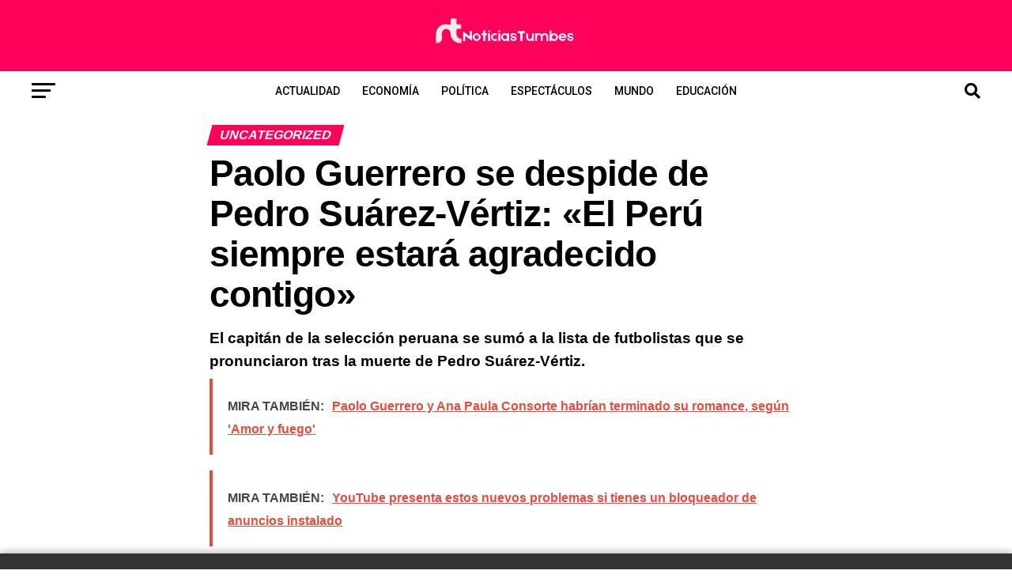

--- FILE ---
content_type: text/html; charset=UTF-8
request_url: https://noticiastumbes.com/paolo-guerrero-se-despide-de-pedro-suarez-vertiz-el-peru-siempre-estara-agradecido-contigo/
body_size: 73224
content:
<!DOCTYPE html>
<html lang="es" prefix="og: https://ogp.me/ns#">
<head><meta charset="UTF-8" ><script>if(navigator.userAgent.match(/MSIE|Internet Explorer/i)||navigator.userAgent.match(/Trident\/7\..*?rv:11/i)){var href=document.location.href;if(!href.match(/[?&]nowprocket/)){if(href.indexOf("?")==-1){if(href.indexOf("#")==-1){document.location.href=href+"?nowprocket=1"}else{document.location.href=href.replace("#","?nowprocket=1#")}}else{if(href.indexOf("#")==-1){document.location.href=href+"&nowprocket=1"}else{document.location.href=href.replace("#","&nowprocket=1#")}}}}</script><script>(()=>{class RocketLazyLoadScripts{constructor(){this.v="2.0.2",this.userEvents=["keydown","keyup","mousedown","mouseup","mousemove","mouseover","mouseenter","mouseout","mouseleave","touchmove","touchstart","touchend","touchcancel","wheel","click","dblclick","input","visibilitychange"],this.attributeEvents=["onblur","onclick","oncontextmenu","ondblclick","onfocus","onmousedown","onmouseenter","onmouseleave","onmousemove","onmouseout","onmouseover","onmouseup","onmousewheel","onscroll","onsubmit"]}async t(){this.i(),this.o(),/iP(ad|hone)/.test(navigator.userAgent)&&this.h(),this.u(),this.l(this),this.m(),this.k(this),this.p(this),this._(),await Promise.all([this.R(),this.L()]),this.lastBreath=Date.now(),this.S(this),this.P(),this.D(),this.O(),this.M(),await this.C(this.delayedScripts.normal),await this.C(this.delayedScripts.defer),await this.C(this.delayedScripts.async),this.T("domReady"),await this.F(),await this.j(),await this.I(),this.T("windowLoad"),await this.A(),window.dispatchEvent(new Event("rocket-allScriptsLoaded")),this.everythingLoaded=!0,this.lastTouchEnd&&await new Promise((t=>setTimeout(t,500-Date.now()+this.lastTouchEnd))),this.H(),this.T("all"),this.U(),this.W()}i(){this.CSPIssue=sessionStorage.getItem("rocketCSPIssue"),document.addEventListener("securitypolicyviolation",(t=>{this.CSPIssue||"script-src-elem"!==t.violatedDirective||"data"!==t.blockedURI||(this.CSPIssue=!0,sessionStorage.setItem("rocketCSPIssue",!0))}),{isRocket:!0})}o(){window.addEventListener("pageshow",(t=>{this.persisted=t.persisted,this.realWindowLoadedFired=!0}),{isRocket:!0}),window.addEventListener("pagehide",(()=>{this.onFirstUserAction=null}),{isRocket:!0})}h(){let t;function e(e){t=e}window.addEventListener("touchstart",e,{isRocket:!0}),window.addEventListener("touchend",(function i(o){Math.abs(o.changedTouches[0].pageX-t.changedTouches[0].pageX)<10&&Math.abs(o.changedTouches[0].pageY-t.changedTouches[0].pageY)<10&&o.timeStamp-t.timeStamp<200&&(o.target.dispatchEvent(new PointerEvent("click",{target:o.target,bubbles:!0,cancelable:!0})),event.preventDefault(),window.removeEventListener("touchstart",e,{isRocket:!0}),window.removeEventListener("touchend",i,{isRocket:!0}))}),{isRocket:!0})}q(t){this.userActionTriggered||("mousemove"!==t.type||this.firstMousemoveIgnored?"keyup"===t.type||"mouseover"===t.type||"mouseout"===t.type||(this.userActionTriggered=!0,this.onFirstUserAction&&this.onFirstUserAction()):this.firstMousemoveIgnored=!0),"click"===t.type&&t.preventDefault(),this.savedUserEvents.length>0&&(t.stopPropagation(),t.stopImmediatePropagation()),"touchstart"===this.lastEvent&&"touchend"===t.type&&(this.lastTouchEnd=Date.now()),"click"===t.type&&(this.lastTouchEnd=0),this.lastEvent=t.type,this.savedUserEvents.push(t)}u(){this.savedUserEvents=[],this.userEventHandler=this.q.bind(this),this.userEvents.forEach((t=>window.addEventListener(t,this.userEventHandler,{passive:!1,isRocket:!0})))}U(){this.userEvents.forEach((t=>window.removeEventListener(t,this.userEventHandler,{passive:!1,isRocket:!0}))),this.savedUserEvents.forEach((t=>{t.target.dispatchEvent(new window[t.constructor.name](t.type,t))}))}m(){this.eventsMutationObserver=new MutationObserver((t=>{const e="return false";for(const i of t){if("attributes"===i.type){const t=i.target.getAttribute(i.attributeName);t&&t!==e&&(i.target.setAttribute("data-rocket-"+i.attributeName,t),i.target.setAttribute(i.attributeName,e))}"childList"===i.type&&i.addedNodes.forEach((t=>{if(t.nodeType===Node.ELEMENT_NODE)for(const i of t.attributes)this.attributeEvents.includes(i.name)&&i.value&&""!==i.value&&(t.setAttribute("data-rocket-"+i.name,i.value),t.setAttribute(i.name,e))}))}})),this.eventsMutationObserver.observe(document,{subtree:!0,childList:!0,attributeFilter:this.attributeEvents})}H(){this.eventsMutationObserver.disconnect(),this.attributeEvents.forEach((t=>{document.querySelectorAll("[data-rocket-"+t+"]").forEach((e=>{e.setAttribute(t,e.getAttribute("data-rocket-"+t)),e.removeAttribute("data-rocket-"+t)}))}))}k(t){Object.defineProperty(HTMLElement.prototype,"onclick",{get(){return this.rocketonclick},set(e){this.rocketonclick=e,this.setAttribute(t.everythingLoaded?"onclick":"data-rocket-onclick","this.rocketonclick(event)")}})}S(t){function e(e,i){let o=e[i];e[i]=null,Object.defineProperty(e,i,{get:()=>o,set(s){t.everythingLoaded?o=s:e["rocket"+i]=o=s}})}e(document,"onreadystatechange"),e(window,"onload"),e(window,"onpageshow");try{Object.defineProperty(document,"readyState",{get:()=>t.rocketReadyState,set(e){t.rocketReadyState=e},configurable:!0}),document.readyState="loading"}catch(t){console.log("WPRocket DJE readyState conflict, bypassing")}}l(t){this.originalAddEventListener=EventTarget.prototype.addEventListener,this.originalRemoveEventListener=EventTarget.prototype.removeEventListener,this.savedEventListeners=[],EventTarget.prototype.addEventListener=function(e,i,o){o&&o.isRocket||!t.B(e,this)&&!t.userEvents.includes(e)||t.B(e,this)&&!t.userActionTriggered||e.startsWith("rocket-")?t.originalAddEventListener.call(this,e,i,o):t.savedEventListeners.push({target:this,remove:!1,type:e,func:i,options:o})},EventTarget.prototype.removeEventListener=function(e,i,o){o&&o.isRocket||!t.B(e,this)&&!t.userEvents.includes(e)||t.B(e,this)&&!t.userActionTriggered||e.startsWith("rocket-")?t.originalRemoveEventListener.call(this,e,i,o):t.savedEventListeners.push({target:this,remove:!0,type:e,func:i,options:o})}}T(t){"all"===t&&(EventTarget.prototype.addEventListener=this.originalAddEventListener,EventTarget.prototype.removeEventListener=this.originalRemoveEventListener),this.savedEventListeners=this.savedEventListeners.filter((e=>{let i=e.type,o=e.target||window;return"domReady"===t&&"DOMContentLoaded"!==i&&"readystatechange"!==i||("windowLoad"===t&&"load"!==i&&"readystatechange"!==i&&"pageshow"!==i||(this.B(i,o)&&(i="rocket-"+i),e.remove?o.removeEventListener(i,e.func,e.options):o.addEventListener(i,e.func,e.options),!1))}))}p(t){let e;function i(e){return t.everythingLoaded?e:e.split(" ").map((t=>"load"===t||t.startsWith("load.")?"rocket-jquery-load":t)).join(" ")}function o(o){function s(e){const s=o.fn[e];o.fn[e]=o.fn.init.prototype[e]=function(){return this[0]===window&&t.userActionTriggered&&("string"==typeof arguments[0]||arguments[0]instanceof String?arguments[0]=i(arguments[0]):"object"==typeof arguments[0]&&Object.keys(arguments[0]).forEach((t=>{const e=arguments[0][t];delete arguments[0][t],arguments[0][i(t)]=e}))),s.apply(this,arguments),this}}if(o&&o.fn&&!t.allJQueries.includes(o)){const e={DOMContentLoaded:[],"rocket-DOMContentLoaded":[]};for(const t in e)document.addEventListener(t,(()=>{e[t].forEach((t=>t()))}),{isRocket:!0});o.fn.ready=o.fn.init.prototype.ready=function(i){function s(){parseInt(o.fn.jquery)>2?setTimeout((()=>i.bind(document)(o))):i.bind(document)(o)}return t.realDomReadyFired?!t.userActionTriggered||t.fauxDomReadyFired?s():e["rocket-DOMContentLoaded"].push(s):e.DOMContentLoaded.push(s),o([])},s("on"),s("one"),s("off"),t.allJQueries.push(o)}e=o}t.allJQueries=[],o(window.jQuery),Object.defineProperty(window,"jQuery",{get:()=>e,set(t){o(t)}})}P(){const t=new Map;document.write=document.writeln=function(e){const i=document.currentScript,o=document.createRange(),s=i.parentElement;let n=t.get(i);void 0===n&&(n=i.nextSibling,t.set(i,n));const a=document.createDocumentFragment();o.setStart(a,0),a.appendChild(o.createContextualFragment(e)),s.insertBefore(a,n)}}async R(){return new Promise((t=>{this.userActionTriggered?t():this.onFirstUserAction=t}))}async L(){return new Promise((t=>{document.addEventListener("DOMContentLoaded",(()=>{this.realDomReadyFired=!0,t()}),{isRocket:!0})}))}async I(){return this.realWindowLoadedFired?Promise.resolve():new Promise((t=>{window.addEventListener("load",t,{isRocket:!0})}))}M(){this.pendingScripts=[];this.scriptsMutationObserver=new MutationObserver((t=>{for(const e of t)e.addedNodes.forEach((t=>{"SCRIPT"!==t.tagName||t.noModule||t.isWPRocket||this.pendingScripts.push({script:t,promise:new Promise((e=>{const i=()=>{const i=this.pendingScripts.findIndex((e=>e.script===t));i>=0&&this.pendingScripts.splice(i,1),e()};t.addEventListener("load",i,{isRocket:!0}),t.addEventListener("error",i,{isRocket:!0}),setTimeout(i,1e3)}))})}))})),this.scriptsMutationObserver.observe(document,{childList:!0,subtree:!0})}async j(){await this.J(),this.pendingScripts.length?(await this.pendingScripts[0].promise,await this.j()):this.scriptsMutationObserver.disconnect()}D(){this.delayedScripts={normal:[],async:[],defer:[]},document.querySelectorAll("script[type$=rocketlazyloadscript]").forEach((t=>{t.hasAttribute("data-rocket-src")?t.hasAttribute("async")&&!1!==t.async?this.delayedScripts.async.push(t):t.hasAttribute("defer")&&!1!==t.defer||"module"===t.getAttribute("data-rocket-type")?this.delayedScripts.defer.push(t):this.delayedScripts.normal.push(t):this.delayedScripts.normal.push(t)}))}async _(){await this.L();let t=[];document.querySelectorAll("script[type$=rocketlazyloadscript][data-rocket-src]").forEach((e=>{let i=e.getAttribute("data-rocket-src");if(i&&!i.startsWith("data:")){i.startsWith("//")&&(i=location.protocol+i);try{const o=new URL(i).origin;o!==location.origin&&t.push({src:o,crossOrigin:e.crossOrigin||"module"===e.getAttribute("data-rocket-type")})}catch(t){}}})),t=[...new Map(t.map((t=>[JSON.stringify(t),t]))).values()],this.N(t,"preconnect")}async $(t){if(await this.G(),!0!==t.noModule||!("noModule"in HTMLScriptElement.prototype))return new Promise((e=>{let i;function o(){(i||t).setAttribute("data-rocket-status","executed"),e()}try{if(navigator.userAgent.includes("Firefox/")||""===navigator.vendor||this.CSPIssue)i=document.createElement("script"),[...t.attributes].forEach((t=>{let e=t.nodeName;"type"!==e&&("data-rocket-type"===e&&(e="type"),"data-rocket-src"===e&&(e="src"),i.setAttribute(e,t.nodeValue))})),t.text&&(i.text=t.text),t.nonce&&(i.nonce=t.nonce),i.hasAttribute("src")?(i.addEventListener("load",o,{isRocket:!0}),i.addEventListener("error",(()=>{i.setAttribute("data-rocket-status","failed-network"),e()}),{isRocket:!0}),setTimeout((()=>{i.isConnected||e()}),1)):(i.text=t.text,o()),i.isWPRocket=!0,t.parentNode.replaceChild(i,t);else{const i=t.getAttribute("data-rocket-type"),s=t.getAttribute("data-rocket-src");i?(t.type=i,t.removeAttribute("data-rocket-type")):t.removeAttribute("type"),t.addEventListener("load",o,{isRocket:!0}),t.addEventListener("error",(i=>{this.CSPIssue&&i.target.src.startsWith("data:")?(console.log("WPRocket: CSP fallback activated"),t.removeAttribute("src"),this.$(t).then(e)):(t.setAttribute("data-rocket-status","failed-network"),e())}),{isRocket:!0}),s?(t.fetchPriority="high",t.removeAttribute("data-rocket-src"),t.src=s):t.src="data:text/javascript;base64,"+window.btoa(unescape(encodeURIComponent(t.text)))}}catch(i){t.setAttribute("data-rocket-status","failed-transform"),e()}}));t.setAttribute("data-rocket-status","skipped")}async C(t){const e=t.shift();return e?(e.isConnected&&await this.$(e),this.C(t)):Promise.resolve()}O(){this.N([...this.delayedScripts.normal,...this.delayedScripts.defer,...this.delayedScripts.async],"preload")}N(t,e){this.trash=this.trash||[];let i=!0;var o=document.createDocumentFragment();t.forEach((t=>{const s=t.getAttribute&&t.getAttribute("data-rocket-src")||t.src;if(s&&!s.startsWith("data:")){const n=document.createElement("link");n.href=s,n.rel=e,"preconnect"!==e&&(n.as="script",n.fetchPriority=i?"high":"low"),t.getAttribute&&"module"===t.getAttribute("data-rocket-type")&&(n.crossOrigin=!0),t.crossOrigin&&(n.crossOrigin=t.crossOrigin),t.integrity&&(n.integrity=t.integrity),t.nonce&&(n.nonce=t.nonce),o.appendChild(n),this.trash.push(n),i=!1}})),document.head.appendChild(o)}W(){this.trash.forEach((t=>t.remove()))}async F(){try{document.readyState="interactive"}catch(t){}this.fauxDomReadyFired=!0;try{await this.G(),document.dispatchEvent(new Event("rocket-readystatechange")),await this.G(),document.rocketonreadystatechange&&document.rocketonreadystatechange(),await this.G(),document.dispatchEvent(new Event("rocket-DOMContentLoaded")),await this.G(),window.dispatchEvent(new Event("rocket-DOMContentLoaded"))}catch(t){console.error(t)}}async A(){try{document.readyState="complete"}catch(t){}try{await this.G(),document.dispatchEvent(new Event("rocket-readystatechange")),await this.G(),document.rocketonreadystatechange&&document.rocketonreadystatechange(),await this.G(),window.dispatchEvent(new Event("rocket-load")),await this.G(),window.rocketonload&&window.rocketonload(),await this.G(),this.allJQueries.forEach((t=>t(window).trigger("rocket-jquery-load"))),await this.G();const t=new Event("rocket-pageshow");t.persisted=this.persisted,window.dispatchEvent(t),await this.G(),window.rocketonpageshow&&window.rocketonpageshow({persisted:this.persisted})}catch(t){console.error(t)}}async G(){Date.now()-this.lastBreath>45&&(await this.J(),this.lastBreath=Date.now())}async J(){return document.hidden?new Promise((t=>setTimeout(t))):new Promise((t=>requestAnimationFrame(t)))}B(t,e){return e===document&&"readystatechange"===t||(e===document&&"DOMContentLoaded"===t||(e===window&&"DOMContentLoaded"===t||(e===window&&"load"===t||e===window&&"pageshow"===t)))}static run(){(new RocketLazyLoadScripts).t()}}RocketLazyLoadScripts.run()})();</script>

<script type="rocketlazyloadscript" data-rocket-type="text/javascript">
	!function(){"use strict";function e(e){var t=!(arguments.length>1&&void 0!==arguments[1])||arguments[1],c=document.createElement("script");c.src=e,t?c.type="module":(c.async=!0,c.type="text/javascript",c.setAttribute("nomodule",""));var n=document.getElementsByTagName("script")[0];n.parentNode.insertBefore(c,n)}!function(t,c){!function(t,c,n){var a,o,r;n.accountId=c,null!==(a=t.marfeel)&&void 0!==a||(t.marfeel={}),null!==(o=(r=t.marfeel).cmd)&&void 0!==o||(r.cmd=[]),t.marfeel.config=n;var i="https://sdk.mrf.io/statics";e("".concat(i,"/marfeel-sdk.js?id=").concat(c),!0),e("".concat(i,"/marfeel-sdk.es5.js?id=").concat(c),!1)}(t,c,arguments.length>2&&void 0!==arguments[2]?arguments[2]:{})}(window,3750,{} /*config*/)}();
</script>
	<script type="rocketlazyloadscript">window.pushMST_config={"vapidPK":"BAl3uNgUjC1Hfr05rOQOqbU83Ii54utvQ7ccB_MmJz2TCCNQjsfg_GzBdsVzkvtWeAkK1xlLhiLLSCfyMTu6H_4","enableOverlay":true,"swPath":"/sw.js","i18n":{}};
  var pushmasterTag = document.createElement('script');
  pushmasterTag.src = "https://cdn.pushmaster-cdn.xyz/scripts/publishers/6543befcca5bd10008d490c5/SDK.js";
  pushmasterTag.setAttribute('defer','');

  var firstScriptTag = document.getElementsByTagName('script')[0];
  firstScriptTag.parentNode.insertBefore(pushmasterTag, firstScriptTag);
</script>
	<script async
     crossorigin="anonymous" data-type="lazy" data-src="https://pagead2.googlesyndication.com/pagead/js/adsbygoogle.js?client=ca-pub-3014535056913826"></script>

<meta name="viewport" id="viewport" content="width=device-width, initial-scale=1.0, maximum-scale=1.0, minimum-scale=1.0, user-scalable=no" />
<link rel="pingback" href="https://noticiastumbes.com/xmlrpc.php" />
<meta property="og:type" content="article" />
					<meta property="og:image" content="https://noticiastumbes.com/wp-content/uploads/2023/12/658edf2852b91274f66a6c91.png" />
		<meta name="twitter:image" content="https://noticiastumbes.com/wp-content/uploads/2023/12/658edf2852b91274f66a6c91.png" />
	<meta property="og:url" content="https://noticiastumbes.com/paolo-guerrero-se-despide-de-pedro-suarez-vertiz-el-peru-siempre-estara-agradecido-contigo/" />
<meta property="og:title" content="Paolo Guerrero se despide de Pedro Suárez-Vértiz: «El Perú siempre estará agradecido contigo»" />
<meta property="og:description" content="El capitán de la selección peruana se sumó a la lista de futbolistas que se pronunciaron tras la muerte de Pedro Suárez-Vértiz." />
<meta name="twitter:card" content="summary_large_image">
<meta name="twitter:url" content="https://noticiastumbes.com/paolo-guerrero-se-despide-de-pedro-suarez-vertiz-el-peru-siempre-estara-agradecido-contigo/">
<meta name="twitter:title" content="Paolo Guerrero se despide de Pedro Suárez-Vértiz: «El Perú siempre estará agradecido contigo»">
<meta name="twitter:description" content="El capitán de la selección peruana se sumó a la lista de futbolistas que se pronunciaron tras la muerte de Pedro Suárez-Vértiz.">
	<style>img:is([sizes="auto" i], [sizes^="auto," i]) { contain-intrinsic-size: 3000px 1500px }</style>
	
<!-- Optimización para motores de búsqueda de Rank Math -  https://rankmath.com/ -->
<title>Paolo Guerrero se despide de Pedro Suárez-Vértiz: &quot;El Perú siempre estará agradecido contigo&quot; | Noticias Tumbes</title><link rel="preload" data-rocket-preload as="style" href="https://fonts.googleapis.com/css?family=Roboto%3A300%2C400%2C700%2C900%7COswald%3A400%2C700%7CAdvent%20Pro%3A700%7COpen%20Sans%3A700%7CAnton%3A400Font%20Awesome%206%20Pro%3A100%2C200%2C300%2C400%2C500%2C600%2C700%2C800%2C900%7CFont%20Awesome%206%20Pro%3A100%2C200%2C300%2C400%2C500%2C600%2C700%2C800%2C900%7CFont%20Awesome%206%20Pro%3A100%2C200%2C300%2C400%2C500%2C600%2C700%2C800%2C900%7CFont%20Awesome%206%20Pro%3A100%2C200%2C300%2C400%2C500%2C600%2C700%2C800%2C900%7CFont%20Awesome%206%20Pro%3A100%2C200%2C300%2C400%2C500%2C600%2C700%2C800%2C900%7CRoboto%3A100%2C200%2C300%2C400%2C500%2C600%2C700%2C800%2C900%26amp%3Bsubset%3Dlatin%2Clatin-ext%2Ccyrillic%2Ccyrillic-ext%2Cgreek-ext%2Cgreek%2Cvietnamese%26amp%3Bdisplay%3Dswap&#038;display=swap" /><link rel="stylesheet" href="https://fonts.googleapis.com/css?family=Roboto%3A300%2C400%2C700%2C900%7COswald%3A400%2C700%7CAdvent%20Pro%3A700%7COpen%20Sans%3A700%7CAnton%3A400Font%20Awesome%206%20Pro%3A100%2C200%2C300%2C400%2C500%2C600%2C700%2C800%2C900%7CFont%20Awesome%206%20Pro%3A100%2C200%2C300%2C400%2C500%2C600%2C700%2C800%2C900%7CFont%20Awesome%206%20Pro%3A100%2C200%2C300%2C400%2C500%2C600%2C700%2C800%2C900%7CFont%20Awesome%206%20Pro%3A100%2C200%2C300%2C400%2C500%2C600%2C700%2C800%2C900%7CFont%20Awesome%206%20Pro%3A100%2C200%2C300%2C400%2C500%2C600%2C700%2C800%2C900%7CRoboto%3A100%2C200%2C300%2C400%2C500%2C600%2C700%2C800%2C900%26amp%3Bsubset%3Dlatin%2Clatin-ext%2Ccyrillic%2Ccyrillic-ext%2Cgreek-ext%2Cgreek%2Cvietnamese%26amp%3Bdisplay%3Dswap&#038;display=swap" media="print" onload="this.media='all'" /><noscript><link rel="stylesheet" href="https://fonts.googleapis.com/css?family=Roboto%3A300%2C400%2C700%2C900%7COswald%3A400%2C700%7CAdvent%20Pro%3A700%7COpen%20Sans%3A700%7CAnton%3A400Font%20Awesome%206%20Pro%3A100%2C200%2C300%2C400%2C500%2C600%2C700%2C800%2C900%7CFont%20Awesome%206%20Pro%3A100%2C200%2C300%2C400%2C500%2C600%2C700%2C800%2C900%7CFont%20Awesome%206%20Pro%3A100%2C200%2C300%2C400%2C500%2C600%2C700%2C800%2C900%7CFont%20Awesome%206%20Pro%3A100%2C200%2C300%2C400%2C500%2C600%2C700%2C800%2C900%7CFont%20Awesome%206%20Pro%3A100%2C200%2C300%2C400%2C500%2C600%2C700%2C800%2C900%7CRoboto%3A100%2C200%2C300%2C400%2C500%2C600%2C700%2C800%2C900%26amp%3Bsubset%3Dlatin%2Clatin-ext%2Ccyrillic%2Ccyrillic-ext%2Cgreek-ext%2Cgreek%2Cvietnamese%26amp%3Bdisplay%3Dswap&#038;display=swap" /></noscript>
<meta name="description" content="El capitán de la selección peruana se sumó a la lista de futbolistas que se pronunciaron tras la muerte de Pedro Suárez-Vértiz."/>
<meta name="robots" content="follow, index, max-snippet:-1, max-video-preview:-1, max-image-preview:large"/>
<link rel="canonical" href="https://noticiastumbes.com/paolo-guerrero-se-despide-de-pedro-suarez-vertiz-el-peru-siempre-estara-agradecido-contigo/" />
<meta property="og:locale" content="es_ES" />
<meta property="og:type" content="article" />
<meta property="og:title" content="Paolo Guerrero se despide de Pedro Suárez-Vértiz: &quot;El Perú siempre estará agradecido contigo&quot; | Noticias Tumbes" />
<meta property="og:description" content="El capitán de la selección peruana se sumó a la lista de futbolistas que se pronunciaron tras la muerte de Pedro Suárez-Vértiz." />
<meta property="og:url" content="https://noticiastumbes.com/paolo-guerrero-se-despide-de-pedro-suarez-vertiz-el-peru-siempre-estara-agradecido-contigo/" />
<meta property="og:site_name" content="Mi blog personal" />
<meta property="article:tag" content="Paolo Guerrero" />
<meta property="article:tag" content="Pedro Suárez Vértiz" />
<meta property="article:section" content="Uncategorized" />
<meta property="og:image" content="https://noticiastumbes.com/wp-content/uploads/2023/12/658edf2852b91274f66a6c91.png" />
<meta property="og:image:secure_url" content="https://noticiastumbes.com/wp-content/uploads/2023/12/658edf2852b91274f66a6c91.png" />
<meta property="og:image:width" content="640" />
<meta property="og:image:height" content="371" />
<meta property="og:image:alt" content="Paolo Guerrero envió un sentido mensaje en sus redes sociales. Foto: composición LR/X/Instagram/Paolo Guerrero" />
<meta property="og:image:type" content="image/png" />
<meta property="article:published_time" content="2023-12-29T11:39:57-05:00" />
<meta name="twitter:card" content="summary_large_image" />
<meta name="twitter:title" content="Paolo Guerrero se despide de Pedro Suárez-Vértiz: &quot;El Perú siempre estará agradecido contigo&quot; | Noticias Tumbes" />
<meta name="twitter:description" content="El capitán de la selección peruana se sumó a la lista de futbolistas que se pronunciaron tras la muerte de Pedro Suárez-Vértiz." />
<meta name="twitter:image" content="https://noticiastumbes.com/wp-content/uploads/2023/12/658edf2852b91274f66a6c91.png" />
<meta name="twitter:label1" content="Escrito por" />
<meta name="twitter:data1" content="admin" />
<meta name="twitter:label2" content="Tiempo de lectura" />
<meta name="twitter:data2" content="1 minuto" />
<script type="application/ld+json" class="rank-math-schema">{"@context":"https://schema.org","@graph":[{"@type":["Person","Organization"],"@id":"https://noticiastumbes.com/#person","name":"Dani"},{"@type":"WebSite","@id":"https://noticiastumbes.com/#website","url":"https://noticiastumbes.com","name":"Mi blog personal","alternateName":"miblog","publisher":{"@id":"https://noticiastumbes.com/#person"},"inLanguage":"es"},{"@type":"ImageObject","@id":"https://noticiastumbes.com/wp-content/uploads/2023/12/658edf2852b91274f66a6c91.png","url":"https://noticiastumbes.com/wp-content/uploads/2023/12/658edf2852b91274f66a6c91.png","width":"640","height":"371","caption":"Paolo Guerrero envi\u00f3 un sentido mensaje en sus redes sociales. Foto: composici\u00f3n LR/X/Instagram/Paolo Guerrero","inLanguage":"es"},{"@type":"BreadcrumbList","@id":"https://noticiastumbes.com/paolo-guerrero-se-despide-de-pedro-suarez-vertiz-el-peru-siempre-estara-agradecido-contigo/#breadcrumb","itemListElement":[{"@type":"ListItem","position":"1","item":{"@id":"http://noticiastumbes.com","name":"Portada"}},{"@type":"ListItem","position":"2","item":{"@id":"https://noticiastumbes.com/uncategorized/","name":"Uncategorized"}},{"@type":"ListItem","position":"3","item":{"@id":"https://noticiastumbes.com/paolo-guerrero-se-despide-de-pedro-suarez-vertiz-el-peru-siempre-estara-agradecido-contigo/","name":"Paolo Guerrero se despide de Pedro Su\u00e1rez-V\u00e9rtiz: \u00abEl Per\u00fa siempre estar\u00e1 agradecido contigo\u00bb"}}]},{"@type":"WebPage","@id":"https://noticiastumbes.com/paolo-guerrero-se-despide-de-pedro-suarez-vertiz-el-peru-siempre-estara-agradecido-contigo/#webpage","url":"https://noticiastumbes.com/paolo-guerrero-se-despide-de-pedro-suarez-vertiz-el-peru-siempre-estara-agradecido-contigo/","name":"Paolo Guerrero se despide de Pedro Su\u00e1rez-V\u00e9rtiz: &quot;El Per\u00fa siempre estar\u00e1 agradecido contigo&quot; | Noticias Tumbes","datePublished":"2023-12-29T11:39:57-05:00","dateModified":"2023-12-29T11:39:57-05:00","isPartOf":{"@id":"https://noticiastumbes.com/#website"},"primaryImageOfPage":{"@id":"https://noticiastumbes.com/wp-content/uploads/2023/12/658edf2852b91274f66a6c91.png"},"inLanguage":"es","breadcrumb":{"@id":"https://noticiastumbes.com/paolo-guerrero-se-despide-de-pedro-suarez-vertiz-el-peru-siempre-estara-agradecido-contigo/#breadcrumb"}},{"@type":"Person","@id":"https://noticiastumbes.com/author/admin/","name":"admin","url":"https://noticiastumbes.com/author/admin/","image":{"@type":"ImageObject","@id":"https://secure.gravatar.com/avatar/2c1bf8663d698a661cf5c64553fe4d697616dc213752998c5530ea0057910659?s=96&amp;d=mm&amp;r=g","url":"https://secure.gravatar.com/avatar/2c1bf8663d698a661cf5c64553fe4d697616dc213752998c5530ea0057910659?s=96&amp;d=mm&amp;r=g","caption":"admin","inLanguage":"es"},"sameAs":["http://noticiastumbes.com"]},{"@type":"BlogPosting","headline":"Paolo Guerrero se despide de Pedro Su\u00e1rez-V\u00e9rtiz: &quot;El Per\u00fa siempre estar\u00e1 agradecido contigo&quot; |","datePublished":"2023-12-29T11:39:57-05:00","dateModified":"2023-12-29T11:39:57-05:00","articleSection":"Uncategorized","author":{"@id":"https://noticiastumbes.com/author/admin/","name":"admin"},"publisher":{"@id":"https://noticiastumbes.com/#person"},"description":"El capit\u00e1n de la selecci\u00f3n peruana se sum\u00f3 a la lista de futbolistas que se pronunciaron tras la muerte de Pedro Su\u00e1rez-V\u00e9rtiz.","name":"Paolo Guerrero se despide de Pedro Su\u00e1rez-V\u00e9rtiz: &quot;El Per\u00fa siempre estar\u00e1 agradecido contigo&quot; |","@id":"https://noticiastumbes.com/paolo-guerrero-se-despide-de-pedro-suarez-vertiz-el-peru-siempre-estara-agradecido-contigo/#richSnippet","isPartOf":{"@id":"https://noticiastumbes.com/paolo-guerrero-se-despide-de-pedro-suarez-vertiz-el-peru-siempre-estara-agradecido-contigo/#webpage"},"image":{"@id":"https://noticiastumbes.com/wp-content/uploads/2023/12/658edf2852b91274f66a6c91.png"},"inLanguage":"es","mainEntityOfPage":{"@id":"https://noticiastumbes.com/paolo-guerrero-se-despide-de-pedro-suarez-vertiz-el-peru-siempre-estara-agradecido-contigo/#webpage"}}]}</script>
<!-- /Plugin Rank Math WordPress SEO -->

<link rel='dns-prefetch' href='//platform-api.sharethis.com' />
<link rel='dns-prefetch' href='//www.googletagmanager.com' />
<link rel='dns-prefetch' href='//fonts.googleapis.com' />
<link rel='dns-prefetch' href='//pagead2.googlesyndication.com' />
<link href='https://fonts.gstatic.com' crossorigin rel='preconnect' />
<link rel="alternate" type="application/rss+xml" title="Noticias Tumbes &raquo; Feed" href="https://noticiastumbes.com/feed/" />
<link rel="alternate" type="application/rss+xml" title="Noticias Tumbes &raquo; Feed de los comentarios" href="https://noticiastumbes.com/comments/feed/" />
<link rel="alternate" type="application/rss+xml" title="Noticias Tumbes &raquo; Comentario Paolo Guerrero se despide de Pedro Suárez-Vértiz: «El Perú siempre estará agradecido contigo» del feed" href="https://noticiastumbes.com/paolo-guerrero-se-despide-de-pedro-suarez-vertiz-el-peru-siempre-estara-agradecido-contigo/feed/" />
<style id='wp-emoji-styles-inline-css' type='text/css'>

	img.wp-smiley, img.emoji {
		display: inline !important;
		border: none !important;
		box-shadow: none !important;
		height: 1em !important;
		width: 1em !important;
		margin: 0 0.07em !important;
		vertical-align: -0.1em !important;
		background: none !important;
		padding: 0 !important;
	}
</style>
<link rel='stylesheet' id='wp-block-library-css' href='https://noticiastumbes.com/wp-includes/css/dist/block-library/style.min.css?ver=6.8.3' type='text/css' media='all' />
<style id='classic-theme-styles-inline-css' type='text/css'>
/*! This file is auto-generated */
.wp-block-button__link{color:#fff;background-color:#32373c;border-radius:9999px;box-shadow:none;text-decoration:none;padding:calc(.667em + 2px) calc(1.333em + 2px);font-size:1.125em}.wp-block-file__button{background:#32373c;color:#fff;text-decoration:none}
</style>
<style id='global-styles-inline-css' type='text/css'>
:root{--wp--preset--aspect-ratio--square: 1;--wp--preset--aspect-ratio--4-3: 4/3;--wp--preset--aspect-ratio--3-4: 3/4;--wp--preset--aspect-ratio--3-2: 3/2;--wp--preset--aspect-ratio--2-3: 2/3;--wp--preset--aspect-ratio--16-9: 16/9;--wp--preset--aspect-ratio--9-16: 9/16;--wp--preset--color--black: #000000;--wp--preset--color--cyan-bluish-gray: #abb8c3;--wp--preset--color--white: #ffffff;--wp--preset--color--pale-pink: #f78da7;--wp--preset--color--vivid-red: #cf2e2e;--wp--preset--color--luminous-vivid-orange: #ff6900;--wp--preset--color--luminous-vivid-amber: #fcb900;--wp--preset--color--light-green-cyan: #7bdcb5;--wp--preset--color--vivid-green-cyan: #00d084;--wp--preset--color--pale-cyan-blue: #8ed1fc;--wp--preset--color--vivid-cyan-blue: #0693e3;--wp--preset--color--vivid-purple: #9b51e0;--wp--preset--gradient--vivid-cyan-blue-to-vivid-purple: linear-gradient(135deg,rgba(6,147,227,1) 0%,rgb(155,81,224) 100%);--wp--preset--gradient--light-green-cyan-to-vivid-green-cyan: linear-gradient(135deg,rgb(122,220,180) 0%,rgb(0,208,130) 100%);--wp--preset--gradient--luminous-vivid-amber-to-luminous-vivid-orange: linear-gradient(135deg,rgba(252,185,0,1) 0%,rgba(255,105,0,1) 100%);--wp--preset--gradient--luminous-vivid-orange-to-vivid-red: linear-gradient(135deg,rgba(255,105,0,1) 0%,rgb(207,46,46) 100%);--wp--preset--gradient--very-light-gray-to-cyan-bluish-gray: linear-gradient(135deg,rgb(238,238,238) 0%,rgb(169,184,195) 100%);--wp--preset--gradient--cool-to-warm-spectrum: linear-gradient(135deg,rgb(74,234,220) 0%,rgb(151,120,209) 20%,rgb(207,42,186) 40%,rgb(238,44,130) 60%,rgb(251,105,98) 80%,rgb(254,248,76) 100%);--wp--preset--gradient--blush-light-purple: linear-gradient(135deg,rgb(255,206,236) 0%,rgb(152,150,240) 100%);--wp--preset--gradient--blush-bordeaux: linear-gradient(135deg,rgb(254,205,165) 0%,rgb(254,45,45) 50%,rgb(107,0,62) 100%);--wp--preset--gradient--luminous-dusk: linear-gradient(135deg,rgb(255,203,112) 0%,rgb(199,81,192) 50%,rgb(65,88,208) 100%);--wp--preset--gradient--pale-ocean: linear-gradient(135deg,rgb(255,245,203) 0%,rgb(182,227,212) 50%,rgb(51,167,181) 100%);--wp--preset--gradient--electric-grass: linear-gradient(135deg,rgb(202,248,128) 0%,rgb(113,206,126) 100%);--wp--preset--gradient--midnight: linear-gradient(135deg,rgb(2,3,129) 0%,rgb(40,116,252) 100%);--wp--preset--font-size--small: 13px;--wp--preset--font-size--medium: 20px;--wp--preset--font-size--large: 36px;--wp--preset--font-size--x-large: 42px;--wp--preset--spacing--20: 0.44rem;--wp--preset--spacing--30: 0.67rem;--wp--preset--spacing--40: 1rem;--wp--preset--spacing--50: 1.5rem;--wp--preset--spacing--60: 2.25rem;--wp--preset--spacing--70: 3.38rem;--wp--preset--spacing--80: 5.06rem;--wp--preset--shadow--natural: 6px 6px 9px rgba(0, 0, 0, 0.2);--wp--preset--shadow--deep: 12px 12px 50px rgba(0, 0, 0, 0.4);--wp--preset--shadow--sharp: 6px 6px 0px rgba(0, 0, 0, 0.2);--wp--preset--shadow--outlined: 6px 6px 0px -3px rgba(255, 255, 255, 1), 6px 6px rgba(0, 0, 0, 1);--wp--preset--shadow--crisp: 6px 6px 0px rgba(0, 0, 0, 1);}:where(.is-layout-flex){gap: 0.5em;}:where(.is-layout-grid){gap: 0.5em;}body .is-layout-flex{display: flex;}.is-layout-flex{flex-wrap: wrap;align-items: center;}.is-layout-flex > :is(*, div){margin: 0;}body .is-layout-grid{display: grid;}.is-layout-grid > :is(*, div){margin: 0;}:where(.wp-block-columns.is-layout-flex){gap: 2em;}:where(.wp-block-columns.is-layout-grid){gap: 2em;}:where(.wp-block-post-template.is-layout-flex){gap: 1.25em;}:where(.wp-block-post-template.is-layout-grid){gap: 1.25em;}.has-black-color{color: var(--wp--preset--color--black) !important;}.has-cyan-bluish-gray-color{color: var(--wp--preset--color--cyan-bluish-gray) !important;}.has-white-color{color: var(--wp--preset--color--white) !important;}.has-pale-pink-color{color: var(--wp--preset--color--pale-pink) !important;}.has-vivid-red-color{color: var(--wp--preset--color--vivid-red) !important;}.has-luminous-vivid-orange-color{color: var(--wp--preset--color--luminous-vivid-orange) !important;}.has-luminous-vivid-amber-color{color: var(--wp--preset--color--luminous-vivid-amber) !important;}.has-light-green-cyan-color{color: var(--wp--preset--color--light-green-cyan) !important;}.has-vivid-green-cyan-color{color: var(--wp--preset--color--vivid-green-cyan) !important;}.has-pale-cyan-blue-color{color: var(--wp--preset--color--pale-cyan-blue) !important;}.has-vivid-cyan-blue-color{color: var(--wp--preset--color--vivid-cyan-blue) !important;}.has-vivid-purple-color{color: var(--wp--preset--color--vivid-purple) !important;}.has-black-background-color{background-color: var(--wp--preset--color--black) !important;}.has-cyan-bluish-gray-background-color{background-color: var(--wp--preset--color--cyan-bluish-gray) !important;}.has-white-background-color{background-color: var(--wp--preset--color--white) !important;}.has-pale-pink-background-color{background-color: var(--wp--preset--color--pale-pink) !important;}.has-vivid-red-background-color{background-color: var(--wp--preset--color--vivid-red) !important;}.has-luminous-vivid-orange-background-color{background-color: var(--wp--preset--color--luminous-vivid-orange) !important;}.has-luminous-vivid-amber-background-color{background-color: var(--wp--preset--color--luminous-vivid-amber) !important;}.has-light-green-cyan-background-color{background-color: var(--wp--preset--color--light-green-cyan) !important;}.has-vivid-green-cyan-background-color{background-color: var(--wp--preset--color--vivid-green-cyan) !important;}.has-pale-cyan-blue-background-color{background-color: var(--wp--preset--color--pale-cyan-blue) !important;}.has-vivid-cyan-blue-background-color{background-color: var(--wp--preset--color--vivid-cyan-blue) !important;}.has-vivid-purple-background-color{background-color: var(--wp--preset--color--vivid-purple) !important;}.has-black-border-color{border-color: var(--wp--preset--color--black) !important;}.has-cyan-bluish-gray-border-color{border-color: var(--wp--preset--color--cyan-bluish-gray) !important;}.has-white-border-color{border-color: var(--wp--preset--color--white) !important;}.has-pale-pink-border-color{border-color: var(--wp--preset--color--pale-pink) !important;}.has-vivid-red-border-color{border-color: var(--wp--preset--color--vivid-red) !important;}.has-luminous-vivid-orange-border-color{border-color: var(--wp--preset--color--luminous-vivid-orange) !important;}.has-luminous-vivid-amber-border-color{border-color: var(--wp--preset--color--luminous-vivid-amber) !important;}.has-light-green-cyan-border-color{border-color: var(--wp--preset--color--light-green-cyan) !important;}.has-vivid-green-cyan-border-color{border-color: var(--wp--preset--color--vivid-green-cyan) !important;}.has-pale-cyan-blue-border-color{border-color: var(--wp--preset--color--pale-cyan-blue) !important;}.has-vivid-cyan-blue-border-color{border-color: var(--wp--preset--color--vivid-cyan-blue) !important;}.has-vivid-purple-border-color{border-color: var(--wp--preset--color--vivid-purple) !important;}.has-vivid-cyan-blue-to-vivid-purple-gradient-background{background: var(--wp--preset--gradient--vivid-cyan-blue-to-vivid-purple) !important;}.has-light-green-cyan-to-vivid-green-cyan-gradient-background{background: var(--wp--preset--gradient--light-green-cyan-to-vivid-green-cyan) !important;}.has-luminous-vivid-amber-to-luminous-vivid-orange-gradient-background{background: var(--wp--preset--gradient--luminous-vivid-amber-to-luminous-vivid-orange) !important;}.has-luminous-vivid-orange-to-vivid-red-gradient-background{background: var(--wp--preset--gradient--luminous-vivid-orange-to-vivid-red) !important;}.has-very-light-gray-to-cyan-bluish-gray-gradient-background{background: var(--wp--preset--gradient--very-light-gray-to-cyan-bluish-gray) !important;}.has-cool-to-warm-spectrum-gradient-background{background: var(--wp--preset--gradient--cool-to-warm-spectrum) !important;}.has-blush-light-purple-gradient-background{background: var(--wp--preset--gradient--blush-light-purple) !important;}.has-blush-bordeaux-gradient-background{background: var(--wp--preset--gradient--blush-bordeaux) !important;}.has-luminous-dusk-gradient-background{background: var(--wp--preset--gradient--luminous-dusk) !important;}.has-pale-ocean-gradient-background{background: var(--wp--preset--gradient--pale-ocean) !important;}.has-electric-grass-gradient-background{background: var(--wp--preset--gradient--electric-grass) !important;}.has-midnight-gradient-background{background: var(--wp--preset--gradient--midnight) !important;}.has-small-font-size{font-size: var(--wp--preset--font-size--small) !important;}.has-medium-font-size{font-size: var(--wp--preset--font-size--medium) !important;}.has-large-font-size{font-size: var(--wp--preset--font-size--large) !important;}.has-x-large-font-size{font-size: var(--wp--preset--font-size--x-large) !important;}
:where(.wp-block-post-template.is-layout-flex){gap: 1.25em;}:where(.wp-block-post-template.is-layout-grid){gap: 1.25em;}
:where(.wp-block-columns.is-layout-flex){gap: 2em;}:where(.wp-block-columns.is-layout-grid){gap: 2em;}
:root :where(.wp-block-pullquote){font-size: 1.5em;line-height: 1.6;}
</style>
<link data-minify="1" rel='stylesheet' id='buddymeet-css-css' href='https://noticiastumbes.com/wp-content/cache/min/1/wp-content/plugins/buddymeet/assets/css/buddymeet.css?ver=1751552087' type='text/css' media='screen' />
<link rel='stylesheet' id='share-this-share-buttons-sticky-css' href='https://noticiastumbes.com/wp-content/plugins/sharethis-share-buttons/css/mu-style.css?ver=1738769869' type='text/css' media='all' />
<link data-minify="1" rel='stylesheet' id='mhub-frontend-style-css' href='https://noticiastumbes.com/wp-content/cache/min/1/wp-content/plugins/meetinghub/assets/dist/block.build.css?ver=1751552087' type='text/css' media='all' />
<link data-minify="1" rel='stylesheet' id='mvp-custom-style-css' href='https://noticiastumbes.com/wp-content/cache/background-css/1/noticiastumbes.com/wp-content/cache/min/1/wp-content/themes/zox-news/style.css?ver=1751552087&wpr_t=1763253127' type='text/css' media='all' />
<style id='mvp-custom-style-inline-css' type='text/css'>


#mvp-wallpaper {
	background: var(--wpr-bg-b2ebade0-27aa-4d03-9783-d26276fbb6bf) no-repeat 50% 0;
	}

#mvp-foot-copy a {
	color: #0be6af;
	}

#mvp-content-main p a,
#mvp-content-main ul a,
#mvp-content-main ol a,
.mvp-post-add-main p a,
.mvp-post-add-main ul a,
.mvp-post-add-main ol a {
	box-shadow: inset 0 -4px 0 #0be6af;
	}

#mvp-content-main p a:hover,
#mvp-content-main ul a:hover,
#mvp-content-main ol a:hover,
.mvp-post-add-main p a:hover,
.mvp-post-add-main ul a:hover,
.mvp-post-add-main ol a:hover {
	background: #0be6af;
	}

a,
a:visited,
.post-info-name a,
.woocommerce .woocommerce-breadcrumb a {
	color: #ff005b;
	}

#mvp-side-wrap a:hover {
	color: #ff005b;
	}

.mvp-fly-top:hover,
.mvp-vid-box-wrap,
ul.mvp-soc-mob-list li.mvp-soc-mob-com {
	background: #0be6af;
	}

nav.mvp-fly-nav-menu ul li.menu-item-has-children:after,
.mvp-feat1-left-wrap span.mvp-cd-cat,
.mvp-widget-feat1-top-story span.mvp-cd-cat,
.mvp-widget-feat2-left-cont span.mvp-cd-cat,
.mvp-widget-dark-feat span.mvp-cd-cat,
.mvp-widget-dark-sub span.mvp-cd-cat,
.mvp-vid-wide-text span.mvp-cd-cat,
.mvp-feat2-top-text span.mvp-cd-cat,
.mvp-feat3-main-story span.mvp-cd-cat,
.mvp-feat3-sub-text span.mvp-cd-cat,
.mvp-feat4-main-text span.mvp-cd-cat,
.woocommerce-message:before,
.woocommerce-info:before,
.woocommerce-message:before {
	color: #0be6af;
	}

#searchform input,
.mvp-authors-name {
	border-bottom: 1px solid #0be6af;
	}

.mvp-fly-top:hover {
	border-top: 1px solid #0be6af;
	border-left: 1px solid #0be6af;
	border-bottom: 1px solid #0be6af;
	}

.woocommerce .widget_price_filter .ui-slider .ui-slider-handle,
.woocommerce #respond input#submit.alt,
.woocommerce a.button.alt,
.woocommerce button.button.alt,
.woocommerce input.button.alt,
.woocommerce #respond input#submit.alt:hover,
.woocommerce a.button.alt:hover,
.woocommerce button.button.alt:hover,
.woocommerce input.button.alt:hover {
	background-color: #0be6af;
	}

.woocommerce-error,
.woocommerce-info,
.woocommerce-message {
	border-top-color: #0be6af;
	}

ul.mvp-feat1-list-buts li.active span.mvp-feat1-list-but,
span.mvp-widget-home-title,
span.mvp-post-cat,
span.mvp-feat1-pop-head {
	background: #ff005b;
	}

.woocommerce span.onsale {
	background-color: #ff005b;
	}

.mvp-widget-feat2-side-more-but,
.woocommerce .star-rating span:before,
span.mvp-prev-next-label,
.mvp-cat-date-wrap .sticky {
	color: #ff005b !important;
	}

#mvp-main-nav-top,
#mvp-fly-wrap,
.mvp-soc-mob-right,
#mvp-main-nav-small-cont {
	background: #ff005b;
	}

#mvp-main-nav-small .mvp-fly-but-wrap span,
#mvp-main-nav-small .mvp-search-but-wrap span,
.mvp-nav-top-left .mvp-fly-but-wrap span,
#mvp-fly-wrap .mvp-fly-but-wrap span {
	background: #555555;
	}

.mvp-nav-top-right .mvp-nav-search-but,
span.mvp-fly-soc-head,
.mvp-soc-mob-right i,
#mvp-main-nav-small span.mvp-nav-search-but,
#mvp-main-nav-small .mvp-nav-menu ul li a  {
	color: #555555;
	}

#mvp-main-nav-small .mvp-nav-menu ul li.menu-item-has-children a:after {
	border-color: #555555 transparent transparent transparent;
	}

#mvp-nav-top-wrap span.mvp-nav-search-but:hover,
#mvp-main-nav-small span.mvp-nav-search-but:hover {
	color: #0be6af;
	}

#mvp-nav-top-wrap .mvp-fly-but-wrap:hover span,
#mvp-main-nav-small .mvp-fly-but-wrap:hover span,
span.mvp-woo-cart-num:hover {
	background: #0be6af;
	}

#mvp-main-nav-bot-cont {
	background: #ffffff;
	}

#mvp-nav-bot-wrap .mvp-fly-but-wrap span,
#mvp-nav-bot-wrap .mvp-search-but-wrap span {
	background: #000000;
	}

#mvp-nav-bot-wrap span.mvp-nav-search-but,
#mvp-nav-bot-wrap .mvp-nav-menu ul li a {
	color: #000000;
	}

#mvp-nav-bot-wrap .mvp-nav-menu ul li.menu-item-has-children a:after {
	border-color: #000000 transparent transparent transparent;
	}

.mvp-nav-menu ul li:hover a {
	border-bottom: 5px solid #0be6af;
	}

#mvp-nav-bot-wrap .mvp-fly-but-wrap:hover span {
	background: #0be6af;
	}

#mvp-nav-bot-wrap span.mvp-nav-search-but:hover {
	color: #0be6af;
	}

body,
.mvp-feat1-feat-text p,
.mvp-feat2-top-text p,
.mvp-feat3-main-text p,
.mvp-feat3-sub-text p,
#searchform input,
.mvp-author-info-text,
span.mvp-post-excerpt,
.mvp-nav-menu ul li ul.sub-menu li a,
nav.mvp-fly-nav-menu ul li a,
.mvp-ad-label,
span.mvp-feat-caption,
.mvp-post-tags a,
.mvp-post-tags a:visited,
span.mvp-author-box-name a,
#mvp-author-box-text p,
.mvp-post-gallery-text p,
ul.mvp-soc-mob-list li span,
#comments,
h3#reply-title,
h2.comments,
#mvp-foot-copy p,
span.mvp-fly-soc-head,
.mvp-post-tags-header,
span.mvp-prev-next-label,
span.mvp-post-add-link-but,
#mvp-comments-button a,
#mvp-comments-button span.mvp-comment-but-text,
.woocommerce ul.product_list_widget span.product-title,
.woocommerce ul.product_list_widget li a,
.woocommerce #reviews #comments ol.commentlist li .comment-text p.meta,
.woocommerce div.product p.price,
.woocommerce div.product p.price ins,
.woocommerce div.product p.price del,
.woocommerce ul.products li.product .price del,
.woocommerce ul.products li.product .price ins,
.woocommerce ul.products li.product .price,
.woocommerce #respond input#submit,
.woocommerce a.button,
.woocommerce button.button,
.woocommerce input.button,
.woocommerce .widget_price_filter .price_slider_amount .button,
.woocommerce span.onsale,
.woocommerce-review-link,
#woo-content p.woocommerce-result-count,
.woocommerce div.product .woocommerce-tabs ul.tabs li a,
a.mvp-inf-more-but,
span.mvp-cont-read-but,
span.mvp-cd-cat,
span.mvp-cd-date,
.mvp-feat4-main-text p,
span.mvp-woo-cart-num,
span.mvp-widget-home-title2,
.wp-caption,
#mvp-content-main p.wp-caption-text,
.gallery-caption,
.mvp-post-add-main p.wp-caption-text,
#bbpress-forums,
#bbpress-forums p,
.protected-post-form input,
#mvp-feat6-text p {
	font-family: 'Font Awesome 6 Pro', sans-serif;
	font-display: swap;
	}

.mvp-blog-story-text p,
span.mvp-author-page-desc,
#mvp-404 p,
.mvp-widget-feat1-bot-text p,
.mvp-widget-feat2-left-text p,
.mvp-flex-story-text p,
.mvp-search-text p,
#mvp-content-main p,
.mvp-post-add-main p,
#mvp-content-main ul li,
#mvp-content-main ol li,
.rwp-summary,
.rwp-u-review__comment,
.mvp-feat5-mid-main-text p,
.mvp-feat5-small-main-text p,
#mvp-content-main .wp-block-button__link,
.wp-block-audio figcaption,
.wp-block-video figcaption,
.wp-block-embed figcaption,
.wp-block-verse pre,
pre.wp-block-verse {
	font-family: 'Font Awesome 6 Pro', sans-serif;
	font-display: swap;
	}

.mvp-nav-menu ul li a,
#mvp-foot-menu ul li a {
	font-family: 'Roboto', sans-serif;
	font-display: swap;
	}


.mvp-feat1-sub-text h2,
.mvp-feat1-pop-text h2,
.mvp-feat1-list-text h2,
.mvp-widget-feat1-top-text h2,
.mvp-widget-feat1-bot-text h2,
.mvp-widget-dark-feat-text h2,
.mvp-widget-dark-sub-text h2,
.mvp-widget-feat2-left-text h2,
.mvp-widget-feat2-right-text h2,
.mvp-blog-story-text h2,
.mvp-flex-story-text h2,
.mvp-vid-wide-more-text p,
.mvp-prev-next-text p,
.mvp-related-text,
.mvp-post-more-text p,
h2.mvp-authors-latest a,
.mvp-feat2-bot-text h2,
.mvp-feat3-sub-text h2,
.mvp-feat3-main-text h2,
.mvp-feat4-main-text h2,
.mvp-feat5-text h2,
.mvp-feat5-mid-main-text h2,
.mvp-feat5-small-main-text h2,
.mvp-feat5-mid-sub-text h2,
#mvp-feat6-text h2,
.alp-related-posts-wrapper .alp-related-post .post-title {
	font-family: 'Font Awesome 6 Pro', sans-serif;
	font-display: swap;
	}

.mvp-feat2-top-text h2,
.mvp-feat1-feat-text h2,
h1.mvp-post-title,
h1.mvp-post-title-wide,
.mvp-drop-nav-title h4,
#mvp-content-main blockquote p,
.mvp-post-add-main blockquote p,
#mvp-content-main p.has-large-font-size,
#mvp-404 h1,
#woo-content h1.page-title,
.woocommerce div.product .product_title,
.woocommerce ul.products li.product h3,
.alp-related-posts .current .post-title {
	font-family: 'Font Awesome 6 Pro', sans-serif;
	font-display: swap;
	}

span.mvp-feat1-pop-head,
.mvp-feat1-pop-text:before,
span.mvp-feat1-list-but,
span.mvp-widget-home-title,
.mvp-widget-feat2-side-more,
span.mvp-post-cat,
span.mvp-page-head,
h1.mvp-author-top-head,
.mvp-authors-name,
#mvp-content-main h1,
#mvp-content-main h2,
#mvp-content-main h3,
#mvp-content-main h4,
#mvp-content-main h5,
#mvp-content-main h6,
.woocommerce .related h2,
.woocommerce div.product .woocommerce-tabs .panel h2,
.woocommerce div.product .product_title,
.mvp-feat5-side-list .mvp-feat1-list-img:after {
	font-family: 'Font Awesome 6 Pro', sans-serif;
	font-display: swap;
	}

	

	.mvp-nav-links {
		display: none;
		}
		

	.single .mvp-post-main-out,
	.single .mvp-post-main-in {
		margin-right: 0 !important;
		}
	#mvp-post-feat-img img {
		width: 100%;
		}
	#mvp-post-content,
	#mvp-post-add-box {
		float: none;
		margin: 0 auto;
		max-width: 750px;
		}
		
</style>
<link data-minify="1" rel='stylesheet' id='mvp-reset-css' href='https://noticiastumbes.com/wp-content/cache/min/1/wp-content/themes/zox-news/css/reset.css?ver=1751552087' type='text/css' media='all' />
<link data-minify="1" rel='stylesheet' id='fontawesome-css' href='https://noticiastumbes.com/wp-content/cache/min/1/wp-content/themes/zox-news/font-awesome/css/all.css?ver=1751552087' type='text/css' media='all' />

<link data-minify="1" rel='stylesheet' id='mvp-media-queries-css' href='https://noticiastumbes.com/wp-content/cache/min/1/wp-content/themes/zox-news/css/media-queries.css?ver=1751552087' type='text/css' media='all' />
<link data-minify="1" rel='stylesheet' id='dashicons-css' href='https://noticiastumbes.com/wp-content/cache/min/1/wp-includes/css/dashicons.min.css?ver=1751552087' type='text/css' media='all' />
<link data-minify="1" rel='stylesheet' id='mhub-admin-fonts-css' href='https://noticiastumbes.com/wp-content/cache/min/1/wp-content/plugins/meetinghub/assets/css/fonts.css?ver=1751552087' type='text/css' media='all' />
<link data-minify="1" rel='stylesheet' id='mhub-frontend-build-style-css' href='https://noticiastumbes.com/wp-content/cache/min/1/wp-content/plugins/meetinghub/assets/dist/main.build.css?ver=1751552087' type='text/css' media='all' />
<link data-minify="1" rel='stylesheet' id='mhub-meeting-css-css' href='https://noticiastumbes.com/wp-content/cache/min/1/wp-content/plugins/meetinghub/assets/css/meeting-style.css?ver=1751552087' type='text/css' media='all' />
<script type="rocketlazyloadscript" data-rocket-type="text/javascript" data-rocket-src="https://noticiastumbes.com/wp-includes/js/jquery/jquery.min.js?ver=3.7.1" id="jquery-core-js" data-rocket-defer defer></script>
<script type="rocketlazyloadscript" data-rocket-type="text/javascript" data-rocket-src="https://noticiastumbes.com/wp-includes/js/jquery/jquery-migrate.min.js?ver=3.4.1" id="jquery-migrate-js" data-rocket-defer defer></script>
<script type="rocketlazyloadscript" data-minify="1" data-rocket-type="text/javascript" data-rocket-src="https://noticiastumbes.com/wp-content/cache/min/1/js/sharethis.js?ver=1751552088" id="share-this-share-buttons-mu-js" data-rocket-defer defer></script>

<!-- Fragmento de código de la etiqueta de Google (gtag.js) añadida por Site Kit -->
<!-- Fragmento de código de Google Analytics añadido por Site Kit -->
<script type="rocketlazyloadscript" data-rocket-type="text/javascript" data-rocket-src="https://www.googletagmanager.com/gtag/js?id=GT-NFDHD9P" id="google_gtagjs-js" async></script>
<script type="rocketlazyloadscript" data-rocket-type="text/javascript" id="google_gtagjs-js-after">
/* <![CDATA[ */
window.dataLayer = window.dataLayer || [];function gtag(){dataLayer.push(arguments);}
gtag("set","linker",{"domains":["noticiastumbes.com"]});
gtag("js", new Date());
gtag("set", "developer_id.dZTNiMT", true);
gtag("config", "GT-NFDHD9P");
/* ]]> */
</script>
<link rel="https://api.w.org/" href="https://noticiastumbes.com/wp-json/" /><link rel="alternate" title="JSON" type="application/json" href="https://noticiastumbes.com/wp-json/wp/v2/posts/2508" /><link rel="EditURI" type="application/rsd+xml" title="RSD" href="https://noticiastumbes.com/xmlrpc.php?rsd" />
<meta name="generator" content="WordPress 6.8.3" />
<link rel='shortlink' href='https://noticiastumbes.com/?p=2508' />
<link rel="alternate" title="oEmbed (JSON)" type="application/json+oembed" href="https://noticiastumbes.com/wp-json/oembed/1.0/embed?url=https%3A%2F%2Fnoticiastumbes.com%2Fpaolo-guerrero-se-despide-de-pedro-suarez-vertiz-el-peru-siempre-estara-agradecido-contigo%2F" />
<link rel="alternate" title="oEmbed (XML)" type="text/xml+oembed" href="https://noticiastumbes.com/wp-json/oembed/1.0/embed?url=https%3A%2F%2Fnoticiastumbes.com%2Fpaolo-guerrero-se-despide-de-pedro-suarez-vertiz-el-peru-siempre-estara-agradecido-contigo%2F&#038;format=xml" />
<meta name="generator" content="Site Kit by Google 1.165.0" />
<!-- Metaetiquetas de Google AdSense añadidas por Site Kit -->
<meta name="google-adsense-platform-account" content="ca-host-pub-2644536267352236">
<meta name="google-adsense-platform-domain" content="sitekit.withgoogle.com">
<!-- Acabar con las metaetiquetas de Google AdSense añadidas por Site Kit -->

<!-- Fragmento de código de Google Adsense añadido por Site Kit -->
<script type="text/javascript" async="async" crossorigin="anonymous" data-type="lazy" data-src="https://pagead2.googlesyndication.com/pagead/js/adsbygoogle.js?client=ca-pub-3014535056913826&amp;host=ca-host-pub-2644536267352236"></script>

<!-- Final del fragmento de código de Google Adsense añadido por Site Kit -->
<link rel="icon" href="https://noticiastumbes.com/wp-content/uploads/2023/12/cropped-296155237_3329398083992143_5882578504654975900_n-32x32.jpg" sizes="32x32" />
<link rel="icon" href="https://noticiastumbes.com/wp-content/uploads/2023/12/cropped-296155237_3329398083992143_5882578504654975900_n-192x192.jpg" sizes="192x192" />
<link rel="apple-touch-icon" href="https://noticiastumbes.com/wp-content/uploads/2023/12/cropped-296155237_3329398083992143_5882578504654975900_n-180x180.jpg" />
<meta name="msapplication-TileImage" content="https://noticiastumbes.com/wp-content/uploads/2023/12/cropped-296155237_3329398083992143_5882578504654975900_n-270x270.jpg" />
<script type="rocketlazyloadscript" data-minify="1" async data-rocket-src="https://noticiastumbes.com/wp-content/cache/min/1/tag/js/gpt.js?ver=1751552088"></script>
<script type="rocketlazyloadscript">
  window.googletag = window.googletag || {cmd: []};
  
  googletag.cmd.push(function() {
    googletag.pubads().setTargeting('id_post_wp', ['2508']);
    if(window.location.search){
        var queryString = window.location.search;
        var urlParams = new URLSearchParams(queryString);
        var utm_source = urlParams.get('utm_source');
        var utm_medium = urlParams.get('utm_medium');
        var utm_campaign = urlParams.get('utm_campaign');
        if(utm_source){ 
            googletag.pubads().setTargeting('utm_source', [utm_source]);            
        }
        if(utm_medium){
            googletag.pubads().setTargeting('utm_medium', [utm_medium]);            
        }
        if(utm_campaign){           
            googletag.pubads().setTargeting('utm_campaign', [utm_campaign]);
        }
    }
  })  
// Interstitial
googletag.cmd.push(function() {
    var slot = googletag.defineOutOfPageSlot('/21710073810/noticiastumbes.com/noticiastumbes_Interstitial', googletag.enums.OutOfPageFormat.INTERSTITIAL);
    if (slot) slot.addService(googletag.pubads());
    googletag.enableServices();
    googletag.display(slot);
})


// Anchor
googletag.cmd.push(function() {
    var anchorSlot = googletag.defineOutOfPageSlot('/21710073810/noticiastumbes.com/noticiastumbes_Anchor', googletag.enums.OutOfPageFormat.TOP_ANCHOR);
    if (anchorSlot) {
        anchorSlot.addService(googletag.pubads());
    }
    googletag.enableServices();
    googletag.display(anchorSlot);
});
  
</script>
<script type="rocketlazyloadscript" data-rocket-src="https://jsc.mgid.com/site/480140.js" async>
</script>




<noscript><style id="rocket-lazyload-nojs-css">.rll-youtube-player, [data-lazy-src]{display:none !important;}</style></noscript><style id="wpr-lazyload-bg-container"></style><style id="wpr-lazyload-bg-exclusion"></style>
<noscript>
<style id="wpr-lazyload-bg-nostyle">.mvp-nav-soc-wrap .fa-instagram:hover{--wpr-bg-692093d9-449c-458a-8613-eaa055516191: url('https://noticiastumbes.com/wp-content/themes/zox-news/images/insta-bg.gif');}ul.mvp-author-page-list .fa-instagram:hover{--wpr-bg-9c05786c-22b9-4327-a3b6-d6f9e6ece2a5: url('https://noticiastumbes.com/wp-content/themes/zox-news/images/insta-bg.gif');}ul.mvp-foot-soc-list .fa-instagram:hover{--wpr-bg-bc94208a-8715-4e3e-9457-89e6a2a71ce7: url('https://noticiastumbes.com/wp-content/themes/zox-news/images/insta-bg.gif');}.full-height{--wpr-bg-7a6eb9dc-6ce7-4d9e-b69a-dd00bc39210d: url('https://extassisnetwork.com/player/Luna2/cover.gif');}#mvp-wallpaper{--wpr-bg-b2ebade0-27aa-4d03-9783-d26276fbb6bf: url('https://noticiastumbes.com/');}</style>
</noscript>
<script type="application/javascript">const rocket_pairs = [{"selector":".mvp-nav-soc-wrap .fa-instagram","style":".mvp-nav-soc-wrap .fa-instagram:hover{--wpr-bg-692093d9-449c-458a-8613-eaa055516191: url('https:\/\/noticiastumbes.com\/wp-content\/themes\/zox-news\/images\/insta-bg.gif');}","hash":"692093d9-449c-458a-8613-eaa055516191","url":"https:\/\/noticiastumbes.com\/wp-content\/themes\/zox-news\/images\/insta-bg.gif"},{"selector":"ul.mvp-author-page-list .fa-instagram","style":"ul.mvp-author-page-list .fa-instagram:hover{--wpr-bg-9c05786c-22b9-4327-a3b6-d6f9e6ece2a5: url('https:\/\/noticiastumbes.com\/wp-content\/themes\/zox-news\/images\/insta-bg.gif');}","hash":"9c05786c-22b9-4327-a3b6-d6f9e6ece2a5","url":"https:\/\/noticiastumbes.com\/wp-content\/themes\/zox-news\/images\/insta-bg.gif"},{"selector":"ul.mvp-foot-soc-list .fa-instagram","style":"ul.mvp-foot-soc-list .fa-instagram:hover{--wpr-bg-bc94208a-8715-4e3e-9457-89e6a2a71ce7: url('https:\/\/noticiastumbes.com\/wp-content\/themes\/zox-news\/images\/insta-bg.gif');}","hash":"bc94208a-8715-4e3e-9457-89e6a2a71ce7","url":"https:\/\/noticiastumbes.com\/wp-content\/themes\/zox-news\/images\/insta-bg.gif"},{"selector":".full-height","style":".full-height{--wpr-bg-7a6eb9dc-6ce7-4d9e-b69a-dd00bc39210d: url('https:\/\/extassisnetwork.com\/player\/Luna2\/cover.gif');}","hash":"7a6eb9dc-6ce7-4d9e-b69a-dd00bc39210d","url":"https:\/\/extassisnetwork.com\/player\/Luna2\/cover.gif"},{"selector":"#mvp-wallpaper","style":"#mvp-wallpaper{--wpr-bg-b2ebade0-27aa-4d03-9783-d26276fbb6bf: url('https:\/\/noticiastumbes.com\/');}","hash":"b2ebade0-27aa-4d03-9783-d26276fbb6bf","url":"https:\/\/noticiastumbes.com\/"}]; const rocket_excluded_pairs = [];</script><meta name="generator" content="WP Rocket 3.18.2" data-wpr-features="wpr_lazyload_css_bg_img wpr_delay_js wpr_defer_js wpr_minify_js wpr_lazyload_images wpr_lazyload_iframes wpr_minify_css wpr_preload_links wpr_desktop" /></head>
<body class="wp-singular post-template-default single single-post postid-2508 single-format-standard wp-embed-responsive wp-theme-zox-news">
	<div data-rocket-location-hash="60421f937f1e1b430a4d8895740c7219" id="mvp-fly-wrap">
	<div data-rocket-location-hash="7cfe3efb17782ece9de45722d7b0b5f5" id="mvp-fly-menu-top" class="left relative">
		<div data-rocket-location-hash="acf1a549a277ef8f8e2690859729ed69" class="mvp-fly-top-out left relative">
			<div class="mvp-fly-top-in">
				<div id="mvp-fly-logo" class="left relative">
											<a href="https://noticiastumbes.com/"><img src="data:image/svg+xml,%3Csvg%20xmlns='http://www.w3.org/2000/svg'%20viewBox='0%200%200%200'%3E%3C/svg%3E" alt="Noticias Tumbes" data-rjs="2" data-lazy-src="http://noticiastumbes.com/wp-content/uploads/2024/06/Untitled-design-2.png" /><noscript><img src="http://noticiastumbes.com/wp-content/uploads/2024/06/Untitled-design-2.png" alt="Noticias Tumbes" data-rjs="2" /></noscript></a>
									</div><!--mvp-fly-logo-->
			</div><!--mvp-fly-top-in-->
			<div class="mvp-fly-but-wrap mvp-fly-but-menu mvp-fly-but-click">
				<span></span>
				<span></span>
				<span></span>
				<span></span>
			</div><!--mvp-fly-but-wrap-->
		</div><!--mvp-fly-top-out-->
	</div><!--mvp-fly-menu-top-->
	<div data-rocket-location-hash="393aedeaf7ca122ac358ce99761e91c6" id="mvp-fly-menu-wrap">
		<nav class="mvp-fly-nav-menu left relative">
			<div class="menu"><ul>
<li class="page_item page-item-407"><a href="https://noticiastumbes.com/">Noticias Tumbes: Información Actualizada de Tumbes, Perú y el Mundo</a></li>
<li class="page_item page-item-1930"><a href="https://noticiastumbes.com/politica-de-privacidad/">Política de privacidad</a></li>
<li class="page_item page-item-3"><a href="https://noticiastumbes.com/privacy-policy/">Privacy Policy</a></li>
<li class="page_item page-item-9736"><a href="https://noticiastumbes.com/reunion-nt/">Reunion NT</a></li>
</ul></div>
		</nav>
	</div><!--mvp-fly-menu-wrap-->
	<div data-rocket-location-hash="c4942f76159e53004022ad9c07512391" id="mvp-fly-soc-wrap">
		<span class="mvp-fly-soc-head">Conecte con nosotros</span>
		<ul class="mvp-fly-soc-list left relative">
																										</ul>
	</div><!--mvp-fly-soc-wrap-->
</div><!--mvp-fly-wrap-->	<div data-rocket-location-hash="d425017fa85036706f7140908a3b18c4" id="mvp-site" class="left relative">
		<div data-rocket-location-hash="4ce640a3ccf90896b2ba9adeb0a2b180" id="mvp-search-wrap">
			<div data-rocket-location-hash="7d8aeb98c6d9b01407570212eb265bbf" id="mvp-search-box">
				<form method="get" id="searchform" action="https://noticiastumbes.com/">
	<input type="text" name="s" id="s" value="Búsqueda" onfocus='if (this.value == "Búsqueda") { this.value = ""; }' onblur='if (this.value == "") { this.value = "Búsqueda"; }' />
	<input type="hidden" id="searchsubmit" value="Búsqueda" />
</form>			</div><!--mvp-search-box-->
			<div data-rocket-location-hash="53f6639beecc03f7a882ffe5020f90b2" class="mvp-search-but-wrap mvp-search-click">
				<span></span>
				<span></span>
			</div><!--mvp-search-but-wrap-->
		</div><!--mvp-search-wrap-->
				<div data-rocket-location-hash="065ccec821b33f082e81da0b3a74ee7f" id="mvp-site-wall" class="left relative">
						<div data-rocket-location-hash="2aed129aee71cfb975791d1edeacf577" id="mvp-site-main" class="left relative">
			<header id="mvp-main-head-wrap" class="left relative">
									<nav id="mvp-main-nav-wrap" class="left relative">
						<div id="mvp-main-nav-top" class="left relative">
							<div class="mvp-main-box">
								<div id="mvp-nav-top-wrap" class="left relative">
									<div class="mvp-nav-top-right-out left relative">
										<div class="mvp-nav-top-right-in">
											<div class="mvp-nav-top-cont left relative">
												<div class="mvp-nav-top-left-out relative">
													<div class="mvp-nav-top-left">
														<div class="mvp-nav-soc-wrap">
																																																																										</div><!--mvp-nav-soc-wrap-->
														<div class="mvp-fly-but-wrap mvp-fly-but-click left relative">
															<span></span>
															<span></span>
															<span></span>
															<span></span>
														</div><!--mvp-fly-but-wrap-->
													</div><!--mvp-nav-top-left-->
													<div class="mvp-nav-top-left-in">
														<div class="mvp-nav-top-mid left relative" itemscope itemtype="http://schema.org/Organization">
																															<a class="mvp-nav-logo-reg" itemprop="url" href="https://noticiastumbes.com/"><img itemprop="logo" src="data:image/svg+xml,%3Csvg%20xmlns='http://www.w3.org/2000/svg'%20viewBox='0%200%200%200'%3E%3C/svg%3E" alt="Noticias Tumbes" data-rjs="2" data-lazy-src="http://noticiastumbes.com/wp-content/uploads/2024/06/nbvuendato__1_-removebg-preview.png" /><noscript><img itemprop="logo" src="http://noticiastumbes.com/wp-content/uploads/2024/06/nbvuendato__1_-removebg-preview.png" alt="Noticias Tumbes" data-rjs="2" /></noscript></a>
																																														<a class="mvp-nav-logo-small" href="https://noticiastumbes.com/"><img src="data:image/svg+xml,%3Csvg%20xmlns='http://www.w3.org/2000/svg'%20viewBox='0%200%200%200'%3E%3C/svg%3E" alt="Noticias Tumbes" data-rjs="2" data-lazy-src="http://noticiastumbes.com/wp-content/uploads/2024/06/Untitled-design-2.png" /><noscript><img src="http://noticiastumbes.com/wp-content/uploads/2024/06/Untitled-design-2.png" alt="Noticias Tumbes" data-rjs="2" /></noscript></a>
																																														<h2 class="mvp-logo-title">Noticias Tumbes</h2>
																																														<div class="mvp-drop-nav-title left">
																	<h4>Paolo Guerrero se despide de Pedro Suárez-Vértiz: «El Perú siempre estará agradecido contigo»</h4>
																</div><!--mvp-drop-nav-title-->
																													</div><!--mvp-nav-top-mid-->
													</div><!--mvp-nav-top-left-in-->
												</div><!--mvp-nav-top-left-out-->
											</div><!--mvp-nav-top-cont-->
										</div><!--mvp-nav-top-right-in-->
										<div class="mvp-nav-top-right">
																						<span class="mvp-nav-search-but fa fa-search fa-2 mvp-search-click"></span>
										</div><!--mvp-nav-top-right-->
									</div><!--mvp-nav-top-right-out-->
								</div><!--mvp-nav-top-wrap-->
							</div><!--mvp-main-box-->
						</div><!--mvp-main-nav-top-->
						<div id="mvp-main-nav-bot" class="left relative">
							<div id="mvp-main-nav-bot-cont" class="left">
								<div class="mvp-main-box">
									<div id="mvp-nav-bot-wrap" class="left">
										<div class="mvp-nav-bot-right-out left">
											<div class="mvp-nav-bot-right-in">
												<div class="mvp-nav-bot-cont left">
													<div class="mvp-nav-bot-left-out">
														<div class="mvp-nav-bot-left left relative">
															<div class="mvp-fly-but-wrap mvp-fly-but-click left relative">
																<span></span>
																<span></span>
																<span></span>
																<span></span>
															</div><!--mvp-fly-but-wrap-->
														</div><!--mvp-nav-bot-left-->
														<div class="mvp-nav-bot-left-in">
															<div class="mvp-nav-menu left">
																<div class="menu-menu-principal-container"><ul id="menu-menu-principal" class="menu"><li id="menu-item-7486" class="menu-item menu-item-type-taxonomy menu-item-object-category menu-item-7486 mvp-mega-dropdown"><a href="https://noticiastumbes.com/actualidad/">Actualidad</a><div class="mvp-mega-dropdown"><div class="mvp-main-box"><ul class="mvp-mega-list"><li><a href="https://noticiastumbes.com/403-error/"><div class="mvp-mega-img"></div><p>403 ERROR</p></a></li><li><a href="https://noticiastumbes.com/de-lama-y-cuenca-sulca-comienzan-su-campana-con-un-fuerte-respaldo-popular-en-tumbes/"><div class="mvp-mega-img"><img width="400" height="240" src="data:image/svg+xml,%3Csvg%20xmlns='http://www.w3.org/2000/svg'%20viewBox='0%200%20400%20240'%3E%3C/svg%3E" class="attachment-mvp-mid-thumb size-mvp-mid-thumb wp-post-image" alt="" decoding="async" data-lazy-srcset="https://noticiastumbes.com/wp-content/uploads/2025/04/484035158_960897166130633_4411308176690415249_n-400x240.jpg 400w, https://noticiastumbes.com/wp-content/uploads/2025/04/484035158_960897166130633_4411308176690415249_n-590x354.jpg 590w" data-lazy-sizes="(max-width: 400px) 100vw, 400px" data-lazy-src="https://noticiastumbes.com/wp-content/uploads/2025/04/484035158_960897166130633_4411308176690415249_n-400x240.jpg" /><noscript><img width="400" height="240" src="https://noticiastumbes.com/wp-content/uploads/2025/04/484035158_960897166130633_4411308176690415249_n-400x240.jpg" class="attachment-mvp-mid-thumb size-mvp-mid-thumb wp-post-image" alt="" decoding="async" srcset="https://noticiastumbes.com/wp-content/uploads/2025/04/484035158_960897166130633_4411308176690415249_n-400x240.jpg 400w, https://noticiastumbes.com/wp-content/uploads/2025/04/484035158_960897166130633_4411308176690415249_n-590x354.jpg 590w" sizes="(max-width: 400px) 100vw, 400px" /></noscript></div><p>Manolo De Lama y Cuenca Sulca comienzan su campaña con un fuerte respaldo popular en Tumbes</p></a></li><li><a href="https://noticiastumbes.com/mujer-en-trabajo-de-parto-cruza-rio-en-camara-de-llanta-con-su-obstetra-en-chiclayo-por-falta-de-puente/"><div class="mvp-mega-img"><img width="400" height="240" src="data:image/svg+xml,%3Csvg%20xmlns='http://www.w3.org/2000/svg'%20viewBox='0%200%20400%20240'%3E%3C/svg%3E" class="attachment-mvp-mid-thumb size-mvp-mid-thumb wp-post-image" alt="Mujer en trabajo de parto cruza río en cámara de llanta. Foto: difusión" decoding="async" data-lazy-srcset="https://noticiastumbes.com/wp-content/uploads/2025/03/67d5c8c55f0e440db9418d45-400x240.jpg 400w, https://noticiastumbes.com/wp-content/uploads/2025/03/67d5c8c55f0e440db9418d45-590x354.jpg 590w" data-lazy-sizes="(max-width: 400px) 100vw, 400px" data-lazy-src="https://noticiastumbes.com/wp-content/uploads/2025/03/67d5c8c55f0e440db9418d45-400x240.jpg" /><noscript><img width="400" height="240" src="https://noticiastumbes.com/wp-content/uploads/2025/03/67d5c8c55f0e440db9418d45-400x240.jpg" class="attachment-mvp-mid-thumb size-mvp-mid-thumb wp-post-image" alt="Mujer en trabajo de parto cruza río en cámara de llanta. Foto: difusión" decoding="async" srcset="https://noticiastumbes.com/wp-content/uploads/2025/03/67d5c8c55f0e440db9418d45-400x240.jpg 400w, https://noticiastumbes.com/wp-content/uploads/2025/03/67d5c8c55f0e440db9418d45-590x354.jpg 590w" sizes="(max-width: 400px) 100vw, 400px" /></noscript></div><p>Mujer en trabajo de parto cruza río en cámara de llanta con su obstetra en Chiclayo por falta de puente</p></a></li><li><a href="https://noticiastumbes.com/presidente-del-congreso-firma-documento-oficial-que-establece-limites-entre-tumbes-y-piura/"><div class="mvp-mega-img"><img width="400" height="240" src="data:image/svg+xml,%3Csvg%20xmlns='http://www.w3.org/2000/svg'%20viewBox='0%200%20400%20240'%3E%3C/svg%3E" class="attachment-mvp-mid-thumb size-mvp-mid-thumb wp-post-image" alt="" decoding="async" data-lazy-srcset="https://noticiastumbes.com/wp-content/uploads/2025/03/whatsapp-image-2025-03-12-at-4-22-45-pm-1200x675-1-400x240.jpeg 400w, https://noticiastumbes.com/wp-content/uploads/2025/03/whatsapp-image-2025-03-12-at-4-22-45-pm-1200x675-1-1000x600.jpeg 1000w, https://noticiastumbes.com/wp-content/uploads/2025/03/whatsapp-image-2025-03-12-at-4-22-45-pm-1200x675-1-590x354.jpeg 590w" data-lazy-sizes="(max-width: 400px) 100vw, 400px" data-lazy-src="https://noticiastumbes.com/wp-content/uploads/2025/03/whatsapp-image-2025-03-12-at-4-22-45-pm-1200x675-1-400x240.jpeg" /><noscript><img width="400" height="240" src="https://noticiastumbes.com/wp-content/uploads/2025/03/whatsapp-image-2025-03-12-at-4-22-45-pm-1200x675-1-400x240.jpeg" class="attachment-mvp-mid-thumb size-mvp-mid-thumb wp-post-image" alt="" decoding="async" srcset="https://noticiastumbes.com/wp-content/uploads/2025/03/whatsapp-image-2025-03-12-at-4-22-45-pm-1200x675-1-400x240.jpeg 400w, https://noticiastumbes.com/wp-content/uploads/2025/03/whatsapp-image-2025-03-12-at-4-22-45-pm-1200x675-1-1000x600.jpeg 1000w, https://noticiastumbes.com/wp-content/uploads/2025/03/whatsapp-image-2025-03-12-at-4-22-45-pm-1200x675-1-590x354.jpeg 590w" sizes="(max-width: 400px) 100vw, 400px" /></noscript></div><p>Presidente del Congreso firma documento que establece los límites entre Tumbes y Piura.</p></a></li><li><a href="https://noticiastumbes.com/incremento-del-seguro-agricola-en-tumbes-de-s-800-a-s-1000-por-hectarea/"><div class="mvp-mega-img"><img width="400" height="240" src="data:image/svg+xml,%3Csvg%20xmlns='http://www.w3.org/2000/svg'%20viewBox='0%200%20400%20240'%3E%3C/svg%3E" class="attachment-mvp-mid-thumb size-mvp-mid-thumb wp-post-image" alt="" decoding="async" data-lazy-srcset="https://noticiastumbes.com/wp-content/uploads/2025/03/whatsapp-image-2025-03-13-at-4-04-33-pm-1200x675-1-400x240.jpeg 400w, https://noticiastumbes.com/wp-content/uploads/2025/03/whatsapp-image-2025-03-13-at-4-04-33-pm-1200x675-1-1000x600.jpeg 1000w, https://noticiastumbes.com/wp-content/uploads/2025/03/whatsapp-image-2025-03-13-at-4-04-33-pm-1200x675-1-590x354.jpeg 590w" data-lazy-sizes="(max-width: 400px) 100vw, 400px" data-lazy-src="https://noticiastumbes.com/wp-content/uploads/2025/03/whatsapp-image-2025-03-13-at-4-04-33-pm-1200x675-1-400x240.jpeg" /><noscript><img width="400" height="240" src="https://noticiastumbes.com/wp-content/uploads/2025/03/whatsapp-image-2025-03-13-at-4-04-33-pm-1200x675-1-400x240.jpeg" class="attachment-mvp-mid-thumb size-mvp-mid-thumb wp-post-image" alt="" decoding="async" srcset="https://noticiastumbes.com/wp-content/uploads/2025/03/whatsapp-image-2025-03-13-at-4-04-33-pm-1200x675-1-400x240.jpeg 400w, https://noticiastumbes.com/wp-content/uploads/2025/03/whatsapp-image-2025-03-13-at-4-04-33-pm-1200x675-1-1000x600.jpeg 1000w, https://noticiastumbes.com/wp-content/uploads/2025/03/whatsapp-image-2025-03-13-at-4-04-33-pm-1200x675-1-590x354.jpeg 590w" sizes="(max-width: 400px) 100vw, 400px" /></noscript></div><p>Incremento del seguro agrícola en Tumbes: de S/800 a S/1,000 por hectárea.</p></a></li></ul></div></div></li>
<li id="menu-item-7487" class="menu-item menu-item-type-taxonomy menu-item-object-category menu-item-7487 mvp-mega-dropdown"><a href="https://noticiastumbes.com/actualidad/economia-actualidad/">Economía</a><div class="mvp-mega-dropdown"><div class="mvp-main-box"><ul class="mvp-mega-list"><li><a href="https://noticiastumbes.com/confirman-incremento-del-sueldo-minimo-antes-que-acabe-el-2024-conoce-el-nuevo-monto-que-se-recibiria/"><div class="mvp-mega-img"><img width="400" height="240" src="data:image/svg+xml,%3Csvg%20xmlns='http://www.w3.org/2000/svg'%20viewBox='0%200%20400%20240'%3E%3C/svg%3E" class="attachment-mvp-mid-thumb size-mvp-mid-thumb wp-post-image" alt="" decoding="async" data-lazy-srcset="https://noticiastumbes.com/wp-content/uploads/2024/11/6745f3f6950ff72b6b70f7a5-400x240.webp 400w, https://noticiastumbes.com/wp-content/uploads/2024/11/6745f3f6950ff72b6b70f7a5-590x354.webp 590w" data-lazy-sizes="(max-width: 400px) 100vw, 400px" data-lazy-src="https://noticiastumbes.com/wp-content/uploads/2024/11/6745f3f6950ff72b6b70f7a5-400x240.webp" /><noscript><img width="400" height="240" src="https://noticiastumbes.com/wp-content/uploads/2024/11/6745f3f6950ff72b6b70f7a5-400x240.webp" class="attachment-mvp-mid-thumb size-mvp-mid-thumb wp-post-image" alt="" decoding="async" srcset="https://noticiastumbes.com/wp-content/uploads/2024/11/6745f3f6950ff72b6b70f7a5-400x240.webp 400w, https://noticiastumbes.com/wp-content/uploads/2024/11/6745f3f6950ff72b6b70f7a5-590x354.webp 590w" sizes="(max-width: 400px) 100vw, 400px" /></noscript></div><p>Confirman incremento del sueldo mínimo antes que acabe el 2024: conoce el nuevo monto que se recibiría</p></a></li><li><a href="https://noticiastumbes.com/oferta-en-aduanas-quieres-comprar-celulares-laptops-electrodomesticos-y-ropa-a-precios-increibles/"><div class="mvp-mega-img"><img width="400" height="240" src="data:image/svg+xml,%3Csvg%20xmlns='http://www.w3.org/2000/svg'%20viewBox='0%200%20400%20240'%3E%3C/svg%3E" class="attachment-mvp-mid-thumb size-mvp-mid-thumb wp-post-image" alt="Aduanas remata productos decomisados u olvidados en sus almacenes. Foto: composición LR" decoding="async" data-lazy-srcset="https://noticiastumbes.com/wp-content/uploads/2024/11/672e4fd39830fa20f935c5cd-400x240.webp 400w, https://noticiastumbes.com/wp-content/uploads/2024/11/672e4fd39830fa20f935c5cd-590x354.webp 590w" data-lazy-sizes="(max-width: 400px) 100vw, 400px" data-lazy-src="https://noticiastumbes.com/wp-content/uploads/2024/11/672e4fd39830fa20f935c5cd-400x240.webp" /><noscript><img width="400" height="240" src="https://noticiastumbes.com/wp-content/uploads/2024/11/672e4fd39830fa20f935c5cd-400x240.webp" class="attachment-mvp-mid-thumb size-mvp-mid-thumb wp-post-image" alt="Aduanas remata productos decomisados u olvidados en sus almacenes. Foto: composición LR" decoding="async" srcset="https://noticiastumbes.com/wp-content/uploads/2024/11/672e4fd39830fa20f935c5cd-400x240.webp 400w, https://noticiastumbes.com/wp-content/uploads/2024/11/672e4fd39830fa20f935c5cd-590x354.webp 590w" sizes="(max-width: 400px) 100vw, 400px" /></noscript></div><p>Oferta en Aduanas: ¿Quieres comprar celulares, laptops, electrodomésticos y ropa a precios increíbles?</p></a></li><li><a href="https://noticiastumbes.com/nuevo-bono-de-s-3075-conoce-los-requisitos-y-consulta-la-fecha-de-pago/"><div class="mvp-mega-img"><img width="400" height="240" src="data:image/svg+xml,%3Csvg%20xmlns='http://www.w3.org/2000/svg'%20viewBox='0%200%20400%20240'%3E%3C/svg%3E" class="attachment-mvp-mid-thumb size-mvp-mid-thumb wp-post-image" alt="" decoding="async" data-lazy-srcset="https://noticiastumbes.com/wp-content/uploads/2024/11/672978c0ca84e15d295e41ae-400x240.png 400w, https://noticiastumbes.com/wp-content/uploads/2024/11/672978c0ca84e15d295e41ae-590x354.png 590w" data-lazy-sizes="(max-width: 400px) 100vw, 400px" data-lazy-src="https://noticiastumbes.com/wp-content/uploads/2024/11/672978c0ca84e15d295e41ae-400x240.png" /><noscript><img width="400" height="240" src="https://noticiastumbes.com/wp-content/uploads/2024/11/672978c0ca84e15d295e41ae-400x240.png" class="attachment-mvp-mid-thumb size-mvp-mid-thumb wp-post-image" alt="" decoding="async" srcset="https://noticiastumbes.com/wp-content/uploads/2024/11/672978c0ca84e15d295e41ae-400x240.png 400w, https://noticiastumbes.com/wp-content/uploads/2024/11/672978c0ca84e15d295e41ae-590x354.png 590w" sizes="(max-width: 400px) 100vw, 400px" /></noscript></div><p>NUEVO Bono de S/ 3,075: Conoce los requisitos y consulta la fecha de pago</p></a></li><li><a href="https://noticiastumbes.com/sunat-remata-autos-terrenos-lotes-y-mas-bienes-embargados-a-precios-bajos-conoce-como-participar/"><div class="mvp-mega-img"><img width="400" height="240" src="data:image/svg+xml,%3Csvg%20xmlns='http://www.w3.org/2000/svg'%20viewBox='0%200%20400%20240'%3E%3C/svg%3E" class="attachment-mvp-mid-thumb size-mvp-mid-thumb wp-post-image" alt="La Sunat se creó el 9 de junio de 1988. Foto: composición LR/Andina" decoding="async" data-lazy-srcset="https://noticiastumbes.com/wp-content/uploads/2024/11/6728cafd7e6ea641e06a15fa-400x240.webp 400w, https://noticiastumbes.com/wp-content/uploads/2024/11/6728cafd7e6ea641e06a15fa-590x354.webp 590w" data-lazy-sizes="(max-width: 400px) 100vw, 400px" data-lazy-src="https://noticiastumbes.com/wp-content/uploads/2024/11/6728cafd7e6ea641e06a15fa-400x240.webp" /><noscript><img width="400" height="240" src="https://noticiastumbes.com/wp-content/uploads/2024/11/6728cafd7e6ea641e06a15fa-400x240.webp" class="attachment-mvp-mid-thumb size-mvp-mid-thumb wp-post-image" alt="La Sunat se creó el 9 de junio de 1988. Foto: composición LR/Andina" decoding="async" srcset="https://noticiastumbes.com/wp-content/uploads/2024/11/6728cafd7e6ea641e06a15fa-400x240.webp 400w, https://noticiastumbes.com/wp-content/uploads/2024/11/6728cafd7e6ea641e06a15fa-590x354.webp 590w" sizes="(max-width: 400px) 100vw, 400px" /></noscript></div><p>Sunat remata autos, terrenos, lotes y más bienes embargados a precios bajos: conoce cómo participar</p></a></li><li><a href="https://noticiastumbes.com/nuevo-plan-de-retiro-de-la-onp-busca-que-las-personas-que-aportan-al-sistema-y-los-jubilados-puedan-retirar-hasta-s-20-600-de-sus-fondos/"><div class="mvp-mega-img"><img width="400" height="240" src="data:image/svg+xml,%3Csvg%20xmlns='http://www.w3.org/2000/svg'%20viewBox='0%200%20400%20240'%3E%3C/svg%3E" class="attachment-mvp-mid-thumb size-mvp-mid-thumb wp-post-image" alt="Waldermar Cerrón Rojas es el quinto congresista en presentar un proyecto de ley en el Parlamento para viabilizar un acceso a los fondos públicos de las pensiones de la ONP. Foto: composición LR/Andina/ONP/X" decoding="async" data-lazy-srcset="https://noticiastumbes.com/wp-content/uploads/2024/10/66fc17739fbade178353a51f-400x240.webp 400w, https://noticiastumbes.com/wp-content/uploads/2024/10/66fc17739fbade178353a51f-590x354.webp 590w" data-lazy-sizes="(max-width: 400px) 100vw, 400px" data-lazy-src="https://noticiastumbes.com/wp-content/uploads/2024/10/66fc17739fbade178353a51f-400x240.webp" /><noscript><img width="400" height="240" src="https://noticiastumbes.com/wp-content/uploads/2024/10/66fc17739fbade178353a51f-400x240.webp" class="attachment-mvp-mid-thumb size-mvp-mid-thumb wp-post-image" alt="Waldermar Cerrón Rojas es el quinto congresista en presentar un proyecto de ley en el Parlamento para viabilizar un acceso a los fondos públicos de las pensiones de la ONP. Foto: composición LR/Andina/ONP/X" decoding="async" srcset="https://noticiastumbes.com/wp-content/uploads/2024/10/66fc17739fbade178353a51f-400x240.webp 400w, https://noticiastumbes.com/wp-content/uploads/2024/10/66fc17739fbade178353a51f-590x354.webp 590w" sizes="(max-width: 400px) 100vw, 400px" /></noscript></div><p>Nuevo plan de retiro de la ONP busca que las personas que aportan al sistema y los jubilados puedan retirar hasta S/20.600 de sus fondos.</p></a></li></ul></div></div></li>
<li id="menu-item-7488" class="menu-item menu-item-type-taxonomy menu-item-object-category menu-item-7488 mvp-mega-dropdown"><a href="https://noticiastumbes.com/actualidad/economia-actualidad/economia-economia-actualidad/politica-economia-economia-actualidad/">Política</a><div class="mvp-mega-dropdown"><div class="mvp-main-box"><ul class="mvp-mega-list"><li><a href="https://noticiastumbes.com/piura-cusco-ayacucho-arequipa-y-la-libertad-se-movilizan-de-forma-pacifica-contra-el-gobierno-y-el-congreso/"><div class="mvp-mega-img"><img width="400" height="240" src="data:image/svg+xml,%3Csvg%20xmlns='http://www.w3.org/2000/svg'%20viewBox='0%200%20400%20240'%3E%3C/svg%3E" class="attachment-mvp-mid-thumb size-mvp-mid-thumb wp-post-image" alt="" decoding="async" data-lazy-srcset="https://noticiastumbes.com/wp-content/uploads/2024/07/Paro-Nacional-19jul24-collage-1068x601-1-400x240.jpg 400w, https://noticiastumbes.com/wp-content/uploads/2024/07/Paro-Nacional-19jul24-collage-1068x601-1-1000x600.jpg 1000w, https://noticiastumbes.com/wp-content/uploads/2024/07/Paro-Nacional-19jul24-collage-1068x601-1-590x354.jpg 590w" data-lazy-sizes="(max-width: 400px) 100vw, 400px" data-lazy-src="https://noticiastumbes.com/wp-content/uploads/2024/07/Paro-Nacional-19jul24-collage-1068x601-1-400x240.jpg" /><noscript><img width="400" height="240" src="https://noticiastumbes.com/wp-content/uploads/2024/07/Paro-Nacional-19jul24-collage-1068x601-1-400x240.jpg" class="attachment-mvp-mid-thumb size-mvp-mid-thumb wp-post-image" alt="" decoding="async" srcset="https://noticiastumbes.com/wp-content/uploads/2024/07/Paro-Nacional-19jul24-collage-1068x601-1-400x240.jpg 400w, https://noticiastumbes.com/wp-content/uploads/2024/07/Paro-Nacional-19jul24-collage-1068x601-1-1000x600.jpg 1000w, https://noticiastumbes.com/wp-content/uploads/2024/07/Paro-Nacional-19jul24-collage-1068x601-1-590x354.jpg 590w" sizes="(max-width: 400px) 100vw, 400px" /></noscript></div><p>Piura, Cusco, Ayacucho, Arequipa y La Libertad se movilizan de forma pacífica contra el Gobierno y el Congreso</p></a></li><li><a href="https://noticiastumbes.com/keiko-fujimori-pide-al-tc-anular-juicio-oral-por-el-caso-cocteles-cuales-son-sus-argumentos/"><div class="mvp-mega-img"><img width="400" height="240" src="data:image/svg+xml,%3Csvg%20xmlns='http://www.w3.org/2000/svg'%20viewBox='0%200%20400%20240'%3E%3C/svg%3E" class="attachment-mvp-mid-thumb size-mvp-mid-thumb wp-post-image" alt="Keiko Fujimori y su abogada a la salida de audiencia por el caso Cócteles. Foto: La República" decoding="async" data-lazy-srcset="https://noticiastumbes.com/wp-content/uploads/2024/07/6695543d859f0317c75779e2-400x240.png 400w, https://noticiastumbes.com/wp-content/uploads/2024/07/6695543d859f0317c75779e2-590x354.png 590w" data-lazy-sizes="(max-width: 400px) 100vw, 400px" data-lazy-src="https://noticiastumbes.com/wp-content/uploads/2024/07/6695543d859f0317c75779e2-400x240.png" /><noscript><img width="400" height="240" src="https://noticiastumbes.com/wp-content/uploads/2024/07/6695543d859f0317c75779e2-400x240.png" class="attachment-mvp-mid-thumb size-mvp-mid-thumb wp-post-image" alt="Keiko Fujimori y su abogada a la salida de audiencia por el caso Cócteles. Foto: La República" decoding="async" srcset="https://noticiastumbes.com/wp-content/uploads/2024/07/6695543d859f0317c75779e2-400x240.png 400w, https://noticiastumbes.com/wp-content/uploads/2024/07/6695543d859f0317c75779e2-590x354.png 590w" sizes="(max-width: 400px) 100vw, 400px" /></noscript></div><p>Keiko Fujimori pide al TC anular juicio oral por el Caso Cócteles: ¿cuáles son sus argumentos?</p></a></li><li><a href="https://noticiastumbes.com/piden-a-ee-uu-restringir-visas-a-congresistas-peruanos-por-socavar-la-democracia-como-ocurrio-en-guatemala-nicaragua-y-venezuela/"><div class="mvp-mega-img"><img width="400" height="240" src="data:image/svg+xml,%3Csvg%20xmlns='http://www.w3.org/2000/svg'%20viewBox='0%200%20400%20240'%3E%3C/svg%3E" class="attachment-mvp-mid-thumb size-mvp-mid-thumb wp-post-image" alt="" decoding="async" data-lazy-srcset="https://noticiastumbes.com/wp-content/uploads/2024/07/congrezoo-400x240.png 400w, https://noticiastumbes.com/wp-content/uploads/2024/07/congrezoo-1000x600.png 1000w, https://noticiastumbes.com/wp-content/uploads/2024/07/congrezoo-590x354.png 590w" data-lazy-sizes="(max-width: 400px) 100vw, 400px" data-lazy-src="https://noticiastumbes.com/wp-content/uploads/2024/07/congrezoo-400x240.png" /><noscript><img width="400" height="240" src="https://noticiastumbes.com/wp-content/uploads/2024/07/congrezoo-400x240.png" class="attachment-mvp-mid-thumb size-mvp-mid-thumb wp-post-image" alt="" decoding="async" srcset="https://noticiastumbes.com/wp-content/uploads/2024/07/congrezoo-400x240.png 400w, https://noticiastumbes.com/wp-content/uploads/2024/07/congrezoo-1000x600.png 1000w, https://noticiastumbes.com/wp-content/uploads/2024/07/congrezoo-590x354.png 590w" sizes="(max-width: 400px) 100vw, 400px" /></noscript></div><p>Piden a EE.UU. restringir visas a congresistas peruanos por socavar la democracia, como ocurrió en Guatemala, Nicaragua y Venezuela</p></a></li><li><a href="https://noticiastumbes.com/ley-sobre-colaboracion-eficaz-que-aprobo-el-congreso-dejaria-a-peru-fuera-de-la-ocde/"><div class="mvp-mega-img"><img width="400" height="240" src="data:image/svg+xml,%3Csvg%20xmlns='http://www.w3.org/2000/svg'%20viewBox='0%200%20400%20240'%3E%3C/svg%3E" class="attachment-mvp-mid-thumb size-mvp-mid-thumb wp-post-image" alt="El Congreso de Perú aprobó por insistencia la ley que modifica el proceso especial para aspirantes a colaboración eficaz, a pesar de las advertencias de la OCDE. Foto: composición LR/Alberto Otárola/Congreso de la República" decoding="async" data-lazy-srcset="https://noticiastumbes.com/wp-content/uploads/2024/06/667329fde1b7261d8779f2aa-400x240.webp 400w, https://noticiastumbes.com/wp-content/uploads/2024/06/667329fde1b7261d8779f2aa-590x354.webp 590w" data-lazy-sizes="(max-width: 400px) 100vw, 400px" data-lazy-src="https://noticiastumbes.com/wp-content/uploads/2024/06/667329fde1b7261d8779f2aa-400x240.webp" /><noscript><img width="400" height="240" src="https://noticiastumbes.com/wp-content/uploads/2024/06/667329fde1b7261d8779f2aa-400x240.webp" class="attachment-mvp-mid-thumb size-mvp-mid-thumb wp-post-image" alt="El Congreso de Perú aprobó por insistencia la ley que modifica el proceso especial para aspirantes a colaboración eficaz, a pesar de las advertencias de la OCDE. Foto: composición LR/Alberto Otárola/Congreso de la República" decoding="async" srcset="https://noticiastumbes.com/wp-content/uploads/2024/06/667329fde1b7261d8779f2aa-400x240.webp 400w, https://noticiastumbes.com/wp-content/uploads/2024/06/667329fde1b7261d8779f2aa-590x354.webp 590w" sizes="(max-width: 400px) 100vw, 400px" /></noscript></div><p>Ley sobre colaboración eficaz que aprobó el Congreso dejaría a Perú fuera de la OCDE</p></a></li><li><a href="https://noticiastumbes.com/los-empresarios-levantan-su-voz-contra-el-congreso-y-el-gobierno/"><div class="mvp-mega-img"><img width="400" height="240" src="data:image/svg+xml,%3Csvg%20xmlns='http://www.w3.org/2000/svg'%20viewBox='0%200%20400%20240'%3E%3C/svg%3E" class="attachment-mvp-mid-thumb size-mvp-mid-thumb wp-post-image" alt="El Congreso ha llevado adelante un paquete legislativo que ha sido muy resistido por sus consecuencias." decoding="async" data-lazy-srcset="https://noticiastumbes.com/wp-content/uploads/2024/06/666ed6200f2f2117b81e10fc-400x240.jpg 400w, https://noticiastumbes.com/wp-content/uploads/2024/06/666ed6200f2f2117b81e10fc-590x354.jpg 590w" data-lazy-sizes="(max-width: 400px) 100vw, 400px" data-lazy-src="https://noticiastumbes.com/wp-content/uploads/2024/06/666ed6200f2f2117b81e10fc-400x240.jpg" /><noscript><img width="400" height="240" src="https://noticiastumbes.com/wp-content/uploads/2024/06/666ed6200f2f2117b81e10fc-400x240.jpg" class="attachment-mvp-mid-thumb size-mvp-mid-thumb wp-post-image" alt="El Congreso ha llevado adelante un paquete legislativo que ha sido muy resistido por sus consecuencias." decoding="async" srcset="https://noticiastumbes.com/wp-content/uploads/2024/06/666ed6200f2f2117b81e10fc-400x240.jpg 400w, https://noticiastumbes.com/wp-content/uploads/2024/06/666ed6200f2f2117b81e10fc-590x354.jpg 590w" sizes="(max-width: 400px) 100vw, 400px" /></noscript></div><p>Los empresarios levantan su voz contra el Congreso y el Gobierno</p></a></li></ul></div></div></li>
<li id="menu-item-7489" class="menu-item menu-item-type-taxonomy menu-item-object-category menu-item-7489 mvp-mega-dropdown"><a href="https://noticiastumbes.com/actualidad/espectaculos-actualidad/">Espectáculos</a><div class="mvp-mega-dropdown"><div class="mvp-main-box"><ul class="mvp-mega-list"><li><a href="https://noticiastumbes.com/pamela-franco-y-christian-cueva-son-captados-en-tensa-discusion-en-el-aeropuerto-y-generan-revuelo-en-redes/"><div class="mvp-mega-img"><img width="400" height="240" src="data:image/svg+xml,%3Csvg%20xmlns='http://www.w3.org/2000/svg'%20viewBox='0%200%20400%20240'%3E%3C/svg%3E" class="attachment-mvp-mid-thumb size-mvp-mid-thumb wp-post-image" alt="Pamela Franco y Christian Cueva en el ojo de la tormenta. Foto: Composición LR/Captura/TiKTok" decoding="async" data-lazy-srcset="https://noticiastumbes.com/wp-content/uploads/2025/02/67a4096a8d24644cf6269247-400x240.webp 400w, https://noticiastumbes.com/wp-content/uploads/2025/02/67a4096a8d24644cf6269247-590x354.webp 590w" data-lazy-sizes="(max-width: 400px) 100vw, 400px" data-lazy-src="https://noticiastumbes.com/wp-content/uploads/2025/02/67a4096a8d24644cf6269247-400x240.webp" /><noscript><img width="400" height="240" src="https://noticiastumbes.com/wp-content/uploads/2025/02/67a4096a8d24644cf6269247-400x240.webp" class="attachment-mvp-mid-thumb size-mvp-mid-thumb wp-post-image" alt="Pamela Franco y Christian Cueva en el ojo de la tormenta. Foto: Composición LR/Captura/TiKTok" decoding="async" srcset="https://noticiastumbes.com/wp-content/uploads/2025/02/67a4096a8d24644cf6269247-400x240.webp 400w, https://noticiastumbes.com/wp-content/uploads/2025/02/67a4096a8d24644cf6269247-590x354.webp 590w" sizes="(max-width: 400px) 100vw, 400px" /></noscript></div><p>Pamela Franco y Christian Cueva son captados en tensa discusión en el aeropuerto y generan revuelo en redes</p></a></li><li><a href="https://noticiastumbes.com/por-que-me-enamore-de-christian-cueva-pamela-franco-se-sincero-y-compartio-su-sentir/"><div class="mvp-mega-img"><img width="400" height="240" src="data:image/svg+xml,%3Csvg%20xmlns='http://www.w3.org/2000/svg'%20viewBox='0%200%20400%20240'%3E%3C/svg%3E" class="attachment-mvp-mid-thumb size-mvp-mid-thumb wp-post-image" alt="Pamela Franco habló de su romance con Christian Cueva. Foto: Composición LR/América/Instagram" decoding="async" data-lazy-srcset="https://noticiastumbes.com/wp-content/uploads/2025/02/67a23775d94a25192032bd42-400x240.png 400w, https://noticiastumbes.com/wp-content/uploads/2025/02/67a23775d94a25192032bd42-590x354.png 590w" data-lazy-sizes="(max-width: 400px) 100vw, 400px" data-lazy-src="https://noticiastumbes.com/wp-content/uploads/2025/02/67a23775d94a25192032bd42-400x240.png" /><noscript><img width="400" height="240" src="https://noticiastumbes.com/wp-content/uploads/2025/02/67a23775d94a25192032bd42-400x240.png" class="attachment-mvp-mid-thumb size-mvp-mid-thumb wp-post-image" alt="Pamela Franco habló de su romance con Christian Cueva. Foto: Composición LR/América/Instagram" decoding="async" srcset="https://noticiastumbes.com/wp-content/uploads/2025/02/67a23775d94a25192032bd42-400x240.png 400w, https://noticiastumbes.com/wp-content/uploads/2025/02/67a23775d94a25192032bd42-590x354.png 590w" sizes="(max-width: 400px) 100vw, 400px" /></noscript></div><p>Por qué me enamoré de Christian Cueva: Pamela Franco se sinceró y compartió su sentir.</p></a></li><li><a href="https://noticiastumbes.com/christian-dominguez-comparte-que-sigue-yendo-a-terapia-despues-de-sus-problemas-por-ser-infiel-quiero-cambiar-y-ser-mejor/"><div class="mvp-mega-img"><img width="400" height="240" src="data:image/svg+xml,%3Csvg%20xmlns='http://www.w3.org/2000/svg'%20viewBox='0%200%20400%20240'%3E%3C/svg%3E" class="attachment-mvp-mid-thumb size-mvp-mid-thumb wp-post-image" alt="Christian Domínguez se sincera sobre sus escándalos de infidelidad y confiesa que busca mejorar. Foto: Composición LR/América/ATV" decoding="async" data-lazy-srcset="https://noticiastumbes.com/wp-content/uploads/2024/12/67709df70da58a64c2771f8c-1-400x240.png 400w, https://noticiastumbes.com/wp-content/uploads/2024/12/67709df70da58a64c2771f8c-1-590x354.png 590w" data-lazy-sizes="(max-width: 400px) 100vw, 400px" data-lazy-src="https://noticiastumbes.com/wp-content/uploads/2024/12/67709df70da58a64c2771f8c-1-400x240.png" /><noscript><img width="400" height="240" src="https://noticiastumbes.com/wp-content/uploads/2024/12/67709df70da58a64c2771f8c-1-400x240.png" class="attachment-mvp-mid-thumb size-mvp-mid-thumb wp-post-image" alt="Christian Domínguez se sincera sobre sus escándalos de infidelidad y confiesa que busca mejorar. Foto: Composición LR/América/ATV" decoding="async" srcset="https://noticiastumbes.com/wp-content/uploads/2024/12/67709df70da58a64c2771f8c-1-400x240.png 400w, https://noticiastumbes.com/wp-content/uploads/2024/12/67709df70da58a64c2771f8c-1-590x354.png 590w" sizes="(max-width: 400px) 100vw, 400px" /></noscript></div><p>Christian Domínguez confiesa que sigue yendo a terapia después de sus problemas de infidelidad: «Quiero cambiar y ser mejor persona».</p></a></li><li><a href="https://noticiastumbes.com/pamela-franco-sorprende-a-todos-al-decir-lo-que-mas-le-gusta-de-christian-cueva-para-mi-el-es-perfecto/"><div class="mvp-mega-img"><img width="400" height="240" src="data:image/svg+xml,%3Csvg%20xmlns='http://www.w3.org/2000/svg'%20viewBox='0%200%20400%20240'%3E%3C/svg%3E" class="attachment-mvp-mid-thumb size-mvp-mid-thumb wp-post-image" alt="Christian Cueva y Pamela Franco oficializaron su romance el 1 de noviembre. Foto: Composición LR/Radiomar" decoding="async" data-lazy-srcset="https://noticiastumbes.com/wp-content/uploads/2024/11/672feee5950ff72b6b70f0f2-400x240.webp 400w, https://noticiastumbes.com/wp-content/uploads/2024/11/672feee5950ff72b6b70f0f2-590x354.webp 590w" data-lazy-sizes="(max-width: 400px) 100vw, 400px" data-lazy-src="https://noticiastumbes.com/wp-content/uploads/2024/11/672feee5950ff72b6b70f0f2-400x240.webp" /><noscript><img width="400" height="240" src="https://noticiastumbes.com/wp-content/uploads/2024/11/672feee5950ff72b6b70f0f2-400x240.webp" class="attachment-mvp-mid-thumb size-mvp-mid-thumb wp-post-image" alt="Christian Cueva y Pamela Franco oficializaron su romance el 1 de noviembre. Foto: Composición LR/Radiomar" decoding="async" srcset="https://noticiastumbes.com/wp-content/uploads/2024/11/672feee5950ff72b6b70f0f2-400x240.webp 400w, https://noticiastumbes.com/wp-content/uploads/2024/11/672feee5950ff72b6b70f0f2-590x354.webp 590w" sizes="(max-width: 400px) 100vw, 400px" /></noscript></div><p>Pamela Franco sorprende a todos al decir lo que más le gusta de Christian Cueva: «Para mí, él es perfecto».</p></a></li><li><a href="https://noticiastumbes.com/asi-estuvo-la-impresionante-presentacion-de-hablando-huevadas-en-el-madison-square-garden-con-un-monton-de-gente/"><div class="mvp-mega-img"><img width="400" height="240" src="data:image/svg+xml,%3Csvg%20xmlns='http://www.w3.org/2000/svg'%20viewBox='0%200%20400%20240'%3E%3C/svg%3E" class="attachment-mvp-mid-thumb size-mvp-mid-thumb wp-post-image" alt="Hablando Huevadas se presentó en Nueva York. Foto: Cathy Sáenz/Instagram" decoding="async" data-lazy-srcset="https://noticiastumbes.com/wp-content/uploads/2024/09/66e51aecb90789431400e1de-1-400x240.png 400w, https://noticiastumbes.com/wp-content/uploads/2024/09/66e51aecb90789431400e1de-1-590x354.png 590w" data-lazy-sizes="(max-width: 400px) 100vw, 400px" data-lazy-src="https://noticiastumbes.com/wp-content/uploads/2024/09/66e51aecb90789431400e1de-1-400x240.png" /><noscript><img width="400" height="240" src="https://noticiastumbes.com/wp-content/uploads/2024/09/66e51aecb90789431400e1de-1-400x240.png" class="attachment-mvp-mid-thumb size-mvp-mid-thumb wp-post-image" alt="Hablando Huevadas se presentó en Nueva York. Foto: Cathy Sáenz/Instagram" decoding="async" srcset="https://noticiastumbes.com/wp-content/uploads/2024/09/66e51aecb90789431400e1de-1-400x240.png 400w, https://noticiastumbes.com/wp-content/uploads/2024/09/66e51aecb90789431400e1de-1-590x354.png 590w" sizes="(max-width: 400px) 100vw, 400px" /></noscript></div><p>Así fue el impresionante show de &#8216;Hablando Huevadas&#8217; en el Madison Square Garden, con mucho público presente.</p></a></li></ul></div></div></li>
<li id="menu-item-7490" class="menu-item menu-item-type-taxonomy menu-item-object-category menu-item-7490 mvp-mega-dropdown"><a href="https://noticiastumbes.com/actualidad/mundo-actualidad/">Mundo</a><div class="mvp-mega-dropdown"><div class="mvp-main-box"><ul class="mvp-mega-list"><li><a href="https://noticiastumbes.com/ee-uu-designa-oficialmente-como-organizaciones-terroristas-al-tren-de-aragua-mara-salvatrucha-cartel-de-sinaloa-y-otros-5-carteles/"><div class="mvp-mega-img"><img width="400" height="240" src="data:image/svg+xml,%3Csvg%20xmlns='http://www.w3.org/2000/svg'%20viewBox='0%200%20400%20240'%3E%3C/svg%3E" class="attachment-mvp-mid-thumb size-mvp-mid-thumb wp-post-image" alt="Gobierno de Trump oficializó la medida el pasado jueves 20 de febrero de 2025. Foto: composición LR/EFE" decoding="async" data-lazy-srcset="https://noticiastumbes.com/wp-content/uploads/2025/02/67b8ccba057bf84fb46c17ba-400x240.png 400w, https://noticiastumbes.com/wp-content/uploads/2025/02/67b8ccba057bf84fb46c17ba-590x354.png 590w" data-lazy-sizes="(max-width: 400px) 100vw, 400px" data-lazy-src="https://noticiastumbes.com/wp-content/uploads/2025/02/67b8ccba057bf84fb46c17ba-400x240.png" /><noscript><img width="400" height="240" src="https://noticiastumbes.com/wp-content/uploads/2025/02/67b8ccba057bf84fb46c17ba-400x240.png" class="attachment-mvp-mid-thumb size-mvp-mid-thumb wp-post-image" alt="Gobierno de Trump oficializó la medida el pasado jueves 20 de febrero de 2025. Foto: composición LR/EFE" decoding="async" srcset="https://noticiastumbes.com/wp-content/uploads/2025/02/67b8ccba057bf84fb46c17ba-400x240.png 400w, https://noticiastumbes.com/wp-content/uploads/2025/02/67b8ccba057bf84fb46c17ba-590x354.png 590w" sizes="(max-width: 400px) 100vw, 400px" /></noscript></div><p>EE. UU. designa oficialmente como «organizaciones terroristas» al Tren de Aragua, Mara Salvatrucha, cártel de Sinaloa y otros 5 cárteles</p></a></li><li><a href="https://noticiastumbes.com/accidente-de-avion-en-corea-del-sur-181-personas-estaban-a-bordo-y-28-fallecieron-informa-la-agencia-yonhap/"><div class="mvp-mega-img"><img width="400" height="240" src="data:image/svg+xml,%3Csvg%20xmlns='http://www.w3.org/2000/svg'%20viewBox='0%200%20400%20240'%3E%3C/svg%3E" class="attachment-mvp-mid-thumb size-mvp-mid-thumb wp-post-image" alt="Un avión se estrella en Corea del Sur este sábado 28 de diciembre. Foto: difusión." decoding="async" data-lazy-srcset="https://noticiastumbes.com/wp-content/uploads/2024/12/6770a1e4d94a25192032b0fa-400x240.webp 400w, https://noticiastumbes.com/wp-content/uploads/2024/12/6770a1e4d94a25192032b0fa-590x354.webp 590w" data-lazy-sizes="(max-width: 400px) 100vw, 400px" data-lazy-src="https://noticiastumbes.com/wp-content/uploads/2024/12/6770a1e4d94a25192032b0fa-400x240.webp" /><noscript><img width="400" height="240" src="https://noticiastumbes.com/wp-content/uploads/2024/12/6770a1e4d94a25192032b0fa-400x240.webp" class="attachment-mvp-mid-thumb size-mvp-mid-thumb wp-post-image" alt="Un avión se estrella en Corea del Sur este sábado 28 de diciembre. Foto: difusión." decoding="async" srcset="https://noticiastumbes.com/wp-content/uploads/2024/12/6770a1e4d94a25192032b0fa-400x240.webp 400w, https://noticiastumbes.com/wp-content/uploads/2024/12/6770a1e4d94a25192032b0fa-590x354.webp 590w" sizes="(max-width: 400px) 100vw, 400px" /></noscript></div><p>Accidente de avión en Corea del Sur: 181 personas estaban a bordo y 28 fallecieron, informa la agencia Yonhap.</p></a></li><li><a href="https://noticiastumbes.com/un-avion-tuvo-que-hacer-un-aterrizaje-de-emergencia-debido-a-que-un-pasajero-encontro-un-raton-vivo-en-la-comida/"><div class="mvp-mega-img"><img width="400" height="240" src="data:image/svg+xml,%3Csvg%20xmlns='http://www.w3.org/2000/svg'%20viewBox='0%200%20400%20240'%3E%3C/svg%3E" class="attachment-mvp-mid-thumb size-mvp-mid-thumb wp-post-image" alt="El vuelo de Scandinavian Airlines partió de Oslo con la intención de aterrizar en Málaga, pero a mitad de camino un pasajero descubrió al ratón en su comida.  Foto: composición LR/Unsplash/Shutterstock" decoding="async" data-lazy-srcset="https://noticiastumbes.com/wp-content/uploads/2024/09/66f36577c7f5c774926dcb00-400x240.jpg 400w, https://noticiastumbes.com/wp-content/uploads/2024/09/66f36577c7f5c774926dcb00-590x354.jpg 590w" data-lazy-sizes="(max-width: 400px) 100vw, 400px" data-lazy-src="https://noticiastumbes.com/wp-content/uploads/2024/09/66f36577c7f5c774926dcb00-400x240.jpg" /><noscript><img width="400" height="240" src="https://noticiastumbes.com/wp-content/uploads/2024/09/66f36577c7f5c774926dcb00-400x240.jpg" class="attachment-mvp-mid-thumb size-mvp-mid-thumb wp-post-image" alt="El vuelo de Scandinavian Airlines partió de Oslo con la intención de aterrizar en Málaga, pero a mitad de camino un pasajero descubrió al ratón en su comida.  Foto: composición LR/Unsplash/Shutterstock" decoding="async" srcset="https://noticiastumbes.com/wp-content/uploads/2024/09/66f36577c7f5c774926dcb00-400x240.jpg 400w, https://noticiastumbes.com/wp-content/uploads/2024/09/66f36577c7f5c774926dcb00-590x354.jpg 590w" sizes="(max-width: 400px) 100vw, 400px" /></noscript></div><p>Un avión tuvo que hacer un aterrizaje de emergencia debido a que un pasajero encontró un ratón vivo en la comida</p></a></li><li><a href="https://noticiastumbes.com/hombre-es-quemado-vivo-tras-violar-y-matar-a-un-nino-en-brasil/"><div class="mvp-mega-img"><img width="400" height="240" src="data:image/svg+xml,%3Csvg%20xmlns='http://www.w3.org/2000/svg'%20viewBox='0%200%20400%20240'%3E%3C/svg%3E" class="attachment-mvp-mid-thumb size-mvp-mid-thumb wp-post-image" alt="Ambulancia" decoding="async" data-lazy-srcset="https://noticiastumbes.com/wp-content/uploads/2024/09/66eddec7b90789431400e458-400x240.png 400w, https://noticiastumbes.com/wp-content/uploads/2024/09/66eddec7b90789431400e458-590x354.png 590w" data-lazy-sizes="(max-width: 400px) 100vw, 400px" data-lazy-src="https://noticiastumbes.com/wp-content/uploads/2024/09/66eddec7b90789431400e458-400x240.png" /><noscript><img width="400" height="240" src="https://noticiastumbes.com/wp-content/uploads/2024/09/66eddec7b90789431400e458-400x240.png" class="attachment-mvp-mid-thumb size-mvp-mid-thumb wp-post-image" alt="Ambulancia" decoding="async" srcset="https://noticiastumbes.com/wp-content/uploads/2024/09/66eddec7b90789431400e458-400x240.png 400w, https://noticiastumbes.com/wp-content/uploads/2024/09/66eddec7b90789431400e458-590x354.png 590w" sizes="(max-width: 400px) 100vw, 400px" /></noscript></div><p>Hombre es quemado vivo tras violar y matar a un niño en Brasil.</p></a></li><li><a href="https://noticiastumbes.com/parlamento-europeo-reconoce-oficialmente-a-edmundo-gonzalez-como-presidente-electo-de-venezuela-con-309-votos-a-favor/"><div class="mvp-mega-img"><img width="400" height="240" src="data:image/svg+xml,%3Csvg%20xmlns='http://www.w3.org/2000/svg'%20viewBox='0%200%20400%20240'%3E%3C/svg%3E" class="attachment-mvp-mid-thumb size-mvp-mid-thumb wp-post-image" alt="Edmundo González fue exiliado a España luego de amenazas de detención por parte del régimen. Foto: AFP" decoding="async" data-lazy-srcset="https://noticiastumbes.com/wp-content/uploads/2024/09/66ec1ae959d4012797018ee4-1-400x240.jpg 400w, https://noticiastumbes.com/wp-content/uploads/2024/09/66ec1ae959d4012797018ee4-1-590x354.jpg 590w" data-lazy-sizes="(max-width: 400px) 100vw, 400px" data-lazy-src="https://noticiastumbes.com/wp-content/uploads/2024/09/66ec1ae959d4012797018ee4-1-400x240.jpg" /><noscript><img width="400" height="240" src="https://noticiastumbes.com/wp-content/uploads/2024/09/66ec1ae959d4012797018ee4-1-400x240.jpg" class="attachment-mvp-mid-thumb size-mvp-mid-thumb wp-post-image" alt="Edmundo González fue exiliado a España luego de amenazas de detención por parte del régimen. Foto: AFP" decoding="async" srcset="https://noticiastumbes.com/wp-content/uploads/2024/09/66ec1ae959d4012797018ee4-1-400x240.jpg 400w, https://noticiastumbes.com/wp-content/uploads/2024/09/66ec1ae959d4012797018ee4-1-590x354.jpg 590w" sizes="(max-width: 400px) 100vw, 400px" /></noscript></div><p>Parlamento Europeo reconoce oficialmente a Edmundo González como presidente electo de Venezuela con 309 votos a favor</p></a></li></ul></div></div></li>
<li id="menu-item-7491" class="menu-item menu-item-type-taxonomy menu-item-object-category menu-item-7491 mvp-mega-dropdown"><a href="https://noticiastumbes.com/actualidad/sociedad/educacion/">Educación</a><div class="mvp-mega-dropdown"><div class="mvp-main-box"><ul class="mvp-mega-list"><li><a href="https://noticiastumbes.com/cetemin-instituto-que-prepara-tecnicos-para-el-estilo-de-vida-minero/"><div class="mvp-mega-img"><img width="400" height="240" src="data:image/svg+xml,%3Csvg%20xmlns='http://www.w3.org/2000/svg'%20viewBox='0%200%20400%20240'%3E%3C/svg%3E" class="attachment-mvp-mid-thumb size-mvp-mid-thumb wp-post-image" alt="Foto: CETEMIN continúa desempeñando un papel fundamental en la formación de las futuras generaciones de trabajadores minero." decoding="async" data-lazy-srcset="https://noticiastumbes.com/wp-content/uploads/2024/05/663e83b058536743dd4784b8-400x240.png 400w, https://noticiastumbes.com/wp-content/uploads/2024/05/663e83b058536743dd4784b8-590x354.png 590w" data-lazy-sizes="(max-width: 400px) 100vw, 400px" data-lazy-src="https://noticiastumbes.com/wp-content/uploads/2024/05/663e83b058536743dd4784b8-400x240.png" /><noscript><img width="400" height="240" src="https://noticiastumbes.com/wp-content/uploads/2024/05/663e83b058536743dd4784b8-400x240.png" class="attachment-mvp-mid-thumb size-mvp-mid-thumb wp-post-image" alt="Foto: CETEMIN continúa desempeñando un papel fundamental en la formación de las futuras generaciones de trabajadores minero." decoding="async" srcset="https://noticiastumbes.com/wp-content/uploads/2024/05/663e83b058536743dd4784b8-400x240.png 400w, https://noticiastumbes.com/wp-content/uploads/2024/05/663e83b058536743dd4784b8-590x354.png 590w" sizes="(max-width: 400px) 100vw, 400px" /></noscript></div><p>Cetemin: Instituto que prepara técnicos para el estilo de vida minero</p></a></li></ul></div></div></li>
</ul></div>															</div><!--mvp-nav-menu-->
														</div><!--mvp-nav-bot-left-in-->
													</div><!--mvp-nav-bot-left-out-->
												</div><!--mvp-nav-bot-cont-->
											</div><!--mvp-nav-bot-right-in-->
											<div class="mvp-nav-bot-right left relative">
												<span class="mvp-nav-search-but fa fa-search fa-2 mvp-search-click"></span>
											</div><!--mvp-nav-bot-right-->
										</div><!--mvp-nav-bot-right-out-->
									</div><!--mvp-nav-bot-wrap-->
								</div><!--mvp-main-nav-bot-cont-->
							</div><!--mvp-main-box-->
						</div><!--mvp-main-nav-bot-->
					</nav><!--mvp-main-nav-wrap-->
							</header><!--mvp-main-head-wrap-->
			<div id="mvp-main-body-wrap" class="left relative">	<article id="mvp-article-wrap" itemscope itemtype="http://schema.org/NewsArticle">
	<div class='code-block code-block-2' style='margin: 8px auto; text-align: center; display: block; clear: both;'>
<script async
     crossorigin="anonymous" data-type="lazy" data-src="https://pagead2.googlesyndication.com/pagead/js/adsbygoogle.js?client=ca-pub-3014535056913826"></script>
<!-- Anuncio4 -->
<ins class="adsbygoogle"
     style="display:block"
     data-ad-client="ca-pub-3014535056913826"
     data-ad-slot="7046205994"
     data-ad-format="auto"></ins>
<script>
     (adsbygoogle = window.adsbygoogle || []).push({});
</script></div>
		<meta itemscope itemprop="mainEntityOfPage"  itemtype="https://schema.org/WebPage" itemid="https://noticiastumbes.com/paolo-guerrero-se-despide-de-pedro-suarez-vertiz-el-peru-siempre-estara-agradecido-contigo/"/>
						<div id="mvp-article-cont" class="left relative">
			<div class="mvp-main-box">
				<div id="mvp-post-main" class="left relative">
										<div class="mvp-post-main-out left relative">
						<div class="mvp-post-main-in">
							<div id="mvp-post-content" class="left relative">
																	<header id="mvp-post-head" class="left relative">
										<h3 class="mvp-post-cat left relative"><a class="mvp-post-cat-link" href="https://noticiastumbes.com/uncategorized/"><span class="mvp-post-cat left">Uncategorized</span></a></h3>
										<h1 class="mvp-post-title left entry-title" itemprop="headline">Paolo Guerrero se despide de Pedro Suárez-Vértiz: «El Perú siempre estará agradecido contigo»</h1>
																					<span class="mvp-post-excerpt left"><h2 class="MainContent_mainContent__teaser__mftWU">El capitán de la selección peruana se sumó a la lista de futbolistas que se pronunciaron tras la muerte de Pedro Suárez-Vértiz.</h2>
<div class='code-block code-block-1' style='margin: 8px 0; clear: both;'>
<div style="clear:both; margin-top:0em; margin-bottom:1em;"><a href="https://noticiastumbes.com/paolo-guerrero-y-ana-paula-consorte-habrian-terminado-su-romance-segun-amor-y-fuego/" target="_blank" rel="dofollow" class="ubd52e38aba7f769d32bca757303ec329"><style> .ubd52e38aba7f769d32bca757303ec329 { padding:0px; margin: 0; padding-top:1em!important; padding-bottom:1em!important; width:100%; display: block; font-weight:bold; background-color:#FFFFFF; border:0!important; border-left:4px solid #E74C3C!important; text-decoration:none; } .ubd52e38aba7f769d32bca757303ec329:active, .ubd52e38aba7f769d32bca757303ec329:hover { opacity: 1; transition: opacity 250ms; webkit-transition: opacity 250ms; text-decoration:none; } .ubd52e38aba7f769d32bca757303ec329 { transition: background-color 250ms; webkit-transition: background-color 250ms; opacity: 1; transition: opacity 250ms; webkit-transition: opacity 250ms; } .ubd52e38aba7f769d32bca757303ec329 .ctaText { font-weight:bold; color:#464646; text-decoration:none; font-size: 16px; } .ubd52e38aba7f769d32bca757303ec329 .postTitle { color:#E74C3C; text-decoration: underline!important; font-size: 16px; } .ubd52e38aba7f769d32bca757303ec329:hover .postTitle { text-decoration: underline!important; } </style><div style="padding-left:1em; padding-right:1em;"><span class="ctaText">MIRA TAMBIÉN:</span>&nbsp; <span class="postTitle">Paolo Guerrero y Ana Paula Consorte habrían terminado su romance, según 'Amor y fuego'</span></div></a></div>

<div style="clear:both; margin-top:0em; margin-bottom:1em;"><a href="https://noticiastumbes.com/youtube-presenta-estos-nuevos-problemas-si-tienes-un-bloqueador-de-anuncios-instalado/" target="_blank" rel="dofollow" class="uf9f7c6e84cde995cd42f85d6f098d9aa"><style> .uf9f7c6e84cde995cd42f85d6f098d9aa { padding:0px; margin: 0; padding-top:1em!important; padding-bottom:1em!important; width:100%; display: block; font-weight:bold; background-color:#FFFFFF; border:0!important; border-left:4px solid #E74C3C!important; text-decoration:none; } .uf9f7c6e84cde995cd42f85d6f098d9aa:active, .uf9f7c6e84cde995cd42f85d6f098d9aa:hover { opacity: 1; transition: opacity 250ms; webkit-transition: opacity 250ms; text-decoration:none; } .uf9f7c6e84cde995cd42f85d6f098d9aa { transition: background-color 250ms; webkit-transition: background-color 250ms; opacity: 1; transition: opacity 250ms; webkit-transition: opacity 250ms; } .uf9f7c6e84cde995cd42f85d6f098d9aa .ctaText { font-weight:bold; color:#464646; text-decoration:none; font-size: 16px; } .uf9f7c6e84cde995cd42f85d6f098d9aa .postTitle { color:#E74C3C; text-decoration: underline!important; font-size: 16px; } .uf9f7c6e84cde995cd42f85d6f098d9aa:hover .postTitle { text-decoration: underline!important; } </style><div style="padding-left:1em; padding-right:1em;"><span class="ctaText">MIRA TAMBIÉN:</span>&nbsp; <span class="postTitle">YouTube presenta estos nuevos problemas si tienes un bloqueador de anuncios instalado</span></div></a></div></div>
</span>
																															<div class="mvp-author-info-wrap left relative">
												<div class="mvp-author-info-thumb left relative">
													<img alt='' src="data:image/svg+xml,%3Csvg%20xmlns='http://www.w3.org/2000/svg'%20viewBox='0%200%2046%2046'%3E%3C/svg%3E" data-lazy-srcset='https://secure.gravatar.com/avatar/2c1bf8663d698a661cf5c64553fe4d697616dc213752998c5530ea0057910659?s=92&#038;d=mm&#038;r=g 2x' class='avatar avatar-46 photo' height='46' width='46' decoding='async' data-lazy-src="https://secure.gravatar.com/avatar/2c1bf8663d698a661cf5c64553fe4d697616dc213752998c5530ea0057910659?s=46&#038;d=mm&#038;r=g"/><noscript><img alt='' src='https://secure.gravatar.com/avatar/2c1bf8663d698a661cf5c64553fe4d697616dc213752998c5530ea0057910659?s=46&#038;d=mm&#038;r=g' srcset='https://secure.gravatar.com/avatar/2c1bf8663d698a661cf5c64553fe4d697616dc213752998c5530ea0057910659?s=92&#038;d=mm&#038;r=g 2x' class='avatar avatar-46 photo' height='46' width='46' decoding='async'/></noscript>												</div><!--mvp-author-info-thumb-->
												<div class="mvp-author-info-text left relative">
													<div class="mvp-author-info-date left relative">
														<p>Publicado</p> <span class="mvp-post-date">hace 2 años</span> <p>en</p> <span class="mvp-post-date updated"><time class="post-date updated" itemprop="datePublished" datetime="2023-12-29">diciembre 29, 2023</time></span>
														<meta itemprop="dateModified" content="2023-12-29"/>
													</div><!--mvp-author-info-date-->
													<div class="mvp-author-info-name left relative" itemprop="author" itemscope itemtype="https://schema.org/Person">
														<p>Por</p> <span class="author-name vcard fn author" itemprop="name"><a href="https://noticiastumbes.com/author/admin/" title="Entradas de admin" rel="author">admin</a></span> 													</div><!--mvp-author-info-name-->
												</div><!--mvp-author-info-text-->
											</div><!--mvp-author-info-wrap-->
																			</header>
																																																														<div id="mvp-post-feat-img" class="left relative mvp-post-feat-img-wide2" itemprop="image" itemscope itemtype="https://schema.org/ImageObject">
												<img width="640" height="371" src="data:image/svg+xml,%3Csvg%20xmlns='http://www.w3.org/2000/svg'%20viewBox='0%200%20640%20371'%3E%3C/svg%3E" class="attachment- size- wp-post-image" alt="Paolo Guerrero envió un sentido mensaje en sus redes sociales. Foto: composición LR/X/Instagram/Paolo Guerrero" decoding="async" fetchpriority="high" data-lazy-srcset="https://noticiastumbes.com/wp-content/uploads/2023/12/658edf2852b91274f66a6c91.png 640w, https://noticiastumbes.com/wp-content/uploads/2023/12/658edf2852b91274f66a6c91-300x174.png 300w" data-lazy-sizes="(max-width: 640px) 100vw, 640px" data-lazy-src="https://noticiastumbes.com/wp-content/uploads/2023/12/658edf2852b91274f66a6c91.png" /><noscript><img width="640" height="371" src="https://noticiastumbes.com/wp-content/uploads/2023/12/658edf2852b91274f66a6c91.png" class="attachment- size- wp-post-image" alt="Paolo Guerrero envió un sentido mensaje en sus redes sociales. Foto: composición LR/X/Instagram/Paolo Guerrero" decoding="async" fetchpriority="high" srcset="https://noticiastumbes.com/wp-content/uploads/2023/12/658edf2852b91274f66a6c91.png 640w, https://noticiastumbes.com/wp-content/uploads/2023/12/658edf2852b91274f66a6c91-300x174.png 300w" sizes="(max-width: 640px) 100vw, 640px" /></noscript>																								<meta itemprop="url" content="https://noticiastumbes.com/wp-content/uploads/2023/12/658edf2852b91274f66a6c91.png">
												<meta itemprop="width" content="640">
												<meta itemprop="height" content="371">
											</div><!--mvp-post-feat-img-->
																																																														<div id="mvp-content-wrap" class="left relative">
									<div class="mvp-post-soc-out right relative">
																																									<div class="mvp-post-soc-in">
											<div id="mvp-content-body" class="left relative">
												<div id="mvp-content-body-top" class="left relative">
																																							<div id="mvp-content-main" class="left relative">
														<div class='code-block code-block-15' style='margin: 8px 0; clear: both;'>
<div class="radio_player" data-player-type="shortcode"data-data="[base64]"></div></div>
<div class="MainContent_main__body__i6gEa">
<div class='code-block code-block-7' style='margin: 8px 0; clear: both;'>
<script type="rocketlazyloadscript">
var Content7_slot;
googletag.cmd.push(function() {
    
    var mapping =   googletag.sizeMapping().addSize([0, 0], ['fluid',[250, 250],[300, 250],[336, 280]]).build();
    
    Content7_slot = googletag.defineSlot('/21710073810/noticiastumbes.com/noticiastumbes_Content7', ['fluid', [250, 250], [300, 250], [336, 280]], "Content7")
                            .defineSizeMapping(mapping)
                            .setCollapseEmptyDiv(true)
                            .addService(googletag.pubads());
                  
                    googletag.enableServices();
  
});
</script>
<div id="Content7">
    <script type="rocketlazyloadscript">
            googletag.cmd.push(function() { googletag.display('Content7'); });
    </script>
</div></div>
<p> La muerte de Pedro Suárez-Vértiz generó diversas reacciones entre sus seguidores. La música del rockero fue del agrado de muchos personajes y uno de los que se animó a despedirse de él fue Paolo Guerrero, goleador de la selección peruana. El &#8216;Depredador&#8217; lamentó el fallecimiento del intérprete a través de un sentido mensaje.   </p>
<h2> Mensaje de Paolo Guerrero a Pedro Suárez-Vértiz   </h2>
<p> El delantero de 39 años remarcó la trayectoria de Suárez-Vértiz en la música y lo consideró una «leyenda».   </p>
<div class='code-block code-block-7' style='margin: 8px 0; clear: both;'>
<script type="rocketlazyloadscript">
var Content7_slot;
googletag.cmd.push(function() {
    
    var mapping =   googletag.sizeMapping().addSize([0, 0], ['fluid',[250, 250],[300, 250],[336, 280]]).build();
    
    Content7_slot = googletag.defineSlot('/21710073810/noticiastumbes.com/noticiastumbes_Content7', ['fluid', [250, 250], [300, 250], [336, 280]], "Content7")
                            .defineSizeMapping(mapping)
                            .setCollapseEmptyDiv(true)
                            .addService(googletag.pubads());
                  
                    googletag.enableServices();
  
});
</script>
<div id="Content7">
    <script type="rocketlazyloadscript">
            googletag.cmd.push(function() { googletag.display('Content7'); });
    </script>
</div></div>
<p> «Descansa en paz, Pedrito. <span style="color:#111111;background-color:#feff00;">El Perú siempre estará agradecido contigo por todo lo que diste con esas canciones increíbles y siempre estará presente en nuestros corazones, leyenda.</span> Que Dios te tenga siempre en tu gloria», expresó el experimentado goleador en sus redes sociales.   </p>
<div class="content_img"><img decoding="async" class="comp__image image__resize" src="data:image/svg+xml,%3Csvg%20xmlns='http://www.w3.org/2000/svg'%20viewBox='0%200%20100%20100'%3E%3C/svg%3E" alt="Mensaje de despedida de Paolo Guerrero a Pedro Suárez-Vértiz. Foto: captura de Instagram   " title="Mensaje de despedida de Paolo Guerrero a Pedro Suárez-Vértiz. Foto: captura de Instagram   " width="100%" height="100%" data-lazy-src="https://imgmedia.larepublica.pe/640x861/larepublica/original/2023/12/29/658ed4bf0f35247dfb2d8341.webp"><noscript><img decoding="async" class="comp__image image__resize" src="https://imgmedia.larepublica.pe/640x861/larepublica/original/2023/12/29/658ed4bf0f35247dfb2d8341.webp" alt="Mensaje de despedida de Paolo Guerrero a Pedro Suárez-Vértiz. Foto: captura de Instagram   " title="Mensaje de despedida de Paolo Guerrero a Pedro Suárez-Vértiz. Foto: captura de Instagram   " width="100%" height="100%" loading="lazy"></noscript></div>
<div class="">
<p style="font-size:12px;margin:6px 0;text-align:center">Mensaje de despedida de Paolo Guerrero a Pedro Suárez-Vértiz. Foto: captura de Instagram   </p>
</div>
<h2> Exfutbolistas se despiden de Pedro Suárez-Vértiz   </h2>
<div class='code-block code-block-7' style='margin: 8px 0; clear: both;'>
<script type="rocketlazyloadscript">
var Content7_slot;
googletag.cmd.push(function() {
    
    var mapping =   googletag.sizeMapping().addSize([0, 0], ['fluid',[250, 250],[300, 250],[336, 280]]).build();
    
    Content7_slot = googletag.defineSlot('/21710073810/noticiastumbes.com/noticiastumbes_Content7', ['fluid', [250, 250], [300, 250], [336, 280]], "Content7")
                            .defineSizeMapping(mapping)
                            .setCollapseEmptyDiv(true)
                            .addService(googletag.pubads());
                  
                    googletag.enableServices();
  
});
</script>
<div id="Content7">
    <script type="rocketlazyloadscript">
            googletag.cmd.push(function() { googletag.display('Content7'); });
    </script>
</div></div>
<p> Otros históricos que se pronunciaron fueron <strong>Jefferson Farfán</strong> y <strong>Claudio Pizarro.</strong> Los exjugadores de la Bicolor no dudaron en manifestar su pesar tras enterarse de lo acontecido.   </p>
<p> «En el corazón de muchos y en las memorias de otros, momentos inolvidables con tu música y arte. ¡Descansa en paz, crack!», escribió el ahora embajador del Bayern Múnich.   </p>
<div class="content_img"><img decoding="async" class="comp__image image__resize" src="data:image/svg+xml,%3Csvg%20xmlns='http://www.w3.org/2000/svg'%20viewBox='0%200%20100%20100'%3E%3C/svg%3E" alt="Palabras de Jefferson Farfán y Claudio Pizarro. Foto: composición LR/Instagram   " title="Palabras de Jefferson Farfán y Claudio Pizarro. Foto: composición LR/Instagram   " width="100%" height="100%" data-lazy-src="https://imgmedia.larepublica.pe/640x404/larepublica/original/2023/12/29/658edf523619800d3b6beef2.webp"><noscript><img decoding="async" class="comp__image image__resize" src="https://imgmedia.larepublica.pe/640x404/larepublica/original/2023/12/29/658edf523619800d3b6beef2.webp" alt="Palabras de Jefferson Farfán y Claudio Pizarro. Foto: composición LR/Instagram   " title="Palabras de Jefferson Farfán y Claudio Pizarro. Foto: composición LR/Instagram   " width="100%" height="100%" loading="lazy"></noscript></div>
<div class="">
<div class='code-block code-block-7' style='margin: 8px 0; clear: both;'>
<script type="rocketlazyloadscript">
var Content7_slot;
googletag.cmd.push(function() {
    
    var mapping =   googletag.sizeMapping().addSize([0, 0], ['fluid',[250, 250],[300, 250],[336, 280]]).build();
    
    Content7_slot = googletag.defineSlot('/21710073810/noticiastumbes.com/noticiastumbes_Content7', ['fluid', [250, 250], [300, 250], [336, 280]], "Content7")
                            .defineSizeMapping(mapping)
                            .setCollapseEmptyDiv(true)
                            .addService(googletag.pubads());
                  
                    googletag.enableServices();
  
});
</script>
<div id="Content7">
    <script type="rocketlazyloadscript">
            googletag.cmd.push(function() { googletag.display('Content7'); });
    </script>
</div></div>
<p style="font-size:12px;margin:6px 0;text-align:center">Palabras de Jefferson Farfán y Claudio Pizarro. Foto: composición LR/Instagram   </p>
</div>
<h2> ¿Dónde jugará Paolo Guerrero?   </h2>
<p> Luego de ganar la LigaPro de Ecuador y la Copa Sudamericana, Paolo Guerrero todavía no define si continuará su carrera en LDU de Quito. La institución norteña tiene la intención de renovar el contrato del atacante y se esperan novedades en las próximas semanas. </p>
</div>
<div class="content_img"><img decoding="async" class="comp__image image__resize" src="data:image/svg+xml,%3Csvg%20xmlns='http://www.w3.org/2000/svg'%20viewBox='0%200%20100%20100'%3E%3C/svg%3E" alt="Mensaje de despedida de Paolo Guerrero a Pedro Suárez-Vértiz. Foto: captura de Instagram   " title="Mensaje de despedida de Paolo Guerrero a Pedro Suárez-Vértiz. Foto: captura de Instagram   " width="100%" height="100%" data-lazy-src="https://imgmedia.larepublica.pe/640x861/larepublica/original/2023/12/29/658ed4bf0f35247dfb2d8341.webp"><noscript><img decoding="async" class="comp__image image__resize" src="https://imgmedia.larepublica.pe/640x861/larepublica/original/2023/12/29/658ed4bf0f35247dfb2d8341.webp" alt="Mensaje de despedida de Paolo Guerrero a Pedro Suárez-Vértiz. Foto: captura de Instagram   " title="Mensaje de despedida de Paolo Guerrero a Pedro Suárez-Vértiz. Foto: captura de Instagram   " width="100%" height="100%" loading="lazy"></noscript></div>
<div class="content_img"><img decoding="async" class="comp__image image__resize" src="data:image/svg+xml,%3Csvg%20xmlns='http://www.w3.org/2000/svg'%20viewBox='0%200%20100%20100'%3E%3C/svg%3E" alt="Palabras de Jefferson Farfán y Claudio Pizarro. Foto: composición LR/Instagram   " title="Palabras de Jefferson Farfán y Claudio Pizarro. Foto: composición LR/Instagram   " width="100%" height="100%" data-lazy-src="https://imgmedia.larepublica.pe/640x404/larepublica/original/2023/12/29/658edf523619800d3b6beef2.webp"><noscript><img decoding="async" class="comp__image image__resize" src="https://imgmedia.larepublica.pe/640x404/larepublica/original/2023/12/29/658edf523619800d3b6beef2.webp" alt="Palabras de Jefferson Farfán y Claudio Pizarro. Foto: composición LR/Instagram   " title="Palabras de Jefferson Farfán y Claudio Pizarro. Foto: composición LR/Instagram   " width="100%" height="100%" loading="lazy"></noscript></div>
<div class='code-block code-block-11' style='margin: 8px 0; clear: both;'>
<h2>Únete al canal de Whatsapp para mantenerte al tanto de todas las novedades.<a href="https://whatsapp.com/channel/0029Va1DsLoBKfi0cKpKA32m"><img class="aligncenter wp-image-9742 size-large" src="data:image/svg+xml,%3Csvg%20xmlns='http://www.w3.org/2000/svg'%20viewBox='0%200%201024%20144'%3E%3C/svg%3E" alt="" width="1024" height="144" data-lazy-src="http://noticiastumbes.com/wp-content/uploads/2024/09/ES-1024x144.jpg" /><noscript><img class="aligncenter wp-image-9742 size-large" src="http://noticiastumbes.com/wp-content/uploads/2024/09/ES-1024x144.jpg" alt="" width="1024" height="144" /></noscript></a></h2></div>
<div class='code-block code-block-13' style='margin: 8px 0; clear: both;'>
<div data-type="_mgwidget" data-widget-id="1717946">
</div>
<script type="rocketlazyloadscript">(function(w,q){w[q]=w[q]||[];w[q].push(["_mgc.load"])})(window,"_mgq");
</script>
</div>
<!-- CONTENT END 1 -->
																											</div><!--mvp-content-main-->
													<div id="mvp-content-bot" class="left">
																												<div class="mvp-post-tags">
															<span class="mvp-post-tags-header">Temas Relacionados:</span><span itemprop="keywords"><a href="https://noticiastumbes.com/tag/paolo-guerrero/" rel="tag">Paolo Guerrero</a><a href="https://noticiastumbes.com/tag/pedro-suarez-vertiz/" rel="tag">Pedro Suárez Vértiz</a></span>
														</div><!--mvp-post-tags-->
														<div class="posts-nav-link">
																													</div><!--posts-nav-link-->
																																										<div class="mvp-org-wrap" itemprop="publisher" itemscope itemtype="https://schema.org/Organization">
															<div class="mvp-org-logo" itemprop="logo" itemscope itemtype="https://schema.org/ImageObject">
																																	<img src="data:image/svg+xml,%3Csvg%20xmlns='http://www.w3.org/2000/svg'%20viewBox='0%200%200%200'%3E%3C/svg%3E" data-lazy-src="http://noticiastumbes.com/wp-content/uploads/2024/06/nbvuendato__1_-removebg-preview.png"/><noscript><img src="http://noticiastumbes.com/wp-content/uploads/2024/06/nbvuendato__1_-removebg-preview.png"/></noscript>
																	<meta itemprop="url" content="http://noticiastumbes.com/wp-content/uploads/2024/06/nbvuendato__1_-removebg-preview.png">
																															</div><!--mvp-org-logo-->
															<meta itemprop="name" content="Noticias Tumbes">
														</div><!--mvp-org-wrap-->
													</div><!--mvp-content-bot-->
												</div><!--mvp-content-body-top-->
												<div class="mvp-cont-read-wrap">
																																																					<div id="mvp-related-posts" class="left relative">
															<h4 class="mvp-widget-home-title">
																<span class="mvp-widget-home-title">Usted puede tener gusto</span>
															</h4>
																			<ul class="mvp-related-posts-list left related">
            								<a href="https://noticiastumbes.com/paolo-guerrero-contesta-sobre-jugar-en-sullana-con-alianza-lima-estoy-visitando-diferentes-lugares/" rel="bookmark">
            			<li>
							                				<div class="mvp-related-img left relative">
									<img width="400" height="240" src="data:image/svg+xml,%3Csvg%20xmlns='http://www.w3.org/2000/svg'%20viewBox='0%200%20400%20240'%3E%3C/svg%3E" class="mvp-reg-img wp-post-image" alt="Paolo Guerrero ingresó al minuto 71 en el Alianza Lima vs Carlos Mannucci. Foto: composición LR/captura de &#039;Entre bolas&#039;" decoding="async" data-lazy-srcset="https://noticiastumbes.com/wp-content/uploads/2024/09/66ea24eeb90789431400e32b-400x240.jpg 400w, https://noticiastumbes.com/wp-content/uploads/2024/09/66ea24eeb90789431400e32b-590x354.jpg 590w" data-lazy-sizes="(max-width: 400px) 100vw, 400px" data-lazy-src="https://noticiastumbes.com/wp-content/uploads/2024/09/66ea24eeb90789431400e32b-400x240.jpg" /><noscript><img width="400" height="240" src="https://noticiastumbes.com/wp-content/uploads/2024/09/66ea24eeb90789431400e32b-400x240.jpg" class="mvp-reg-img wp-post-image" alt="Paolo Guerrero ingresó al minuto 71 en el Alianza Lima vs Carlos Mannucci. Foto: composición LR/captura de &#039;Entre bolas&#039;" decoding="async" srcset="https://noticiastumbes.com/wp-content/uploads/2024/09/66ea24eeb90789431400e32b-400x240.jpg 400w, https://noticiastumbes.com/wp-content/uploads/2024/09/66ea24eeb90789431400e32b-590x354.jpg 590w" sizes="(max-width: 400px) 100vw, 400px" /></noscript>									<img width="80" height="80" src="data:image/svg+xml,%3Csvg%20xmlns='http://www.w3.org/2000/svg'%20viewBox='0%200%2080%2080'%3E%3C/svg%3E" class="mvp-mob-img wp-post-image" alt="Paolo Guerrero ingresó al minuto 71 en el Alianza Lima vs Carlos Mannucci. Foto: composición LR/captura de &#039;Entre bolas&#039;" decoding="async" data-lazy-srcset="https://noticiastumbes.com/wp-content/uploads/2024/09/66ea24eeb90789431400e32b-80x80.jpg 80w, https://noticiastumbes.com/wp-content/uploads/2024/09/66ea24eeb90789431400e32b-150x150.jpg 150w" data-lazy-sizes="(max-width: 80px) 100vw, 80px" data-lazy-src="https://noticiastumbes.com/wp-content/uploads/2024/09/66ea24eeb90789431400e32b-80x80.jpg" /><noscript><img width="80" height="80" src="https://noticiastumbes.com/wp-content/uploads/2024/09/66ea24eeb90789431400e32b-80x80.jpg" class="mvp-mob-img wp-post-image" alt="Paolo Guerrero ingresó al minuto 71 en el Alianza Lima vs Carlos Mannucci. Foto: composición LR/captura de &#039;Entre bolas&#039;" decoding="async" srcset="https://noticiastumbes.com/wp-content/uploads/2024/09/66ea24eeb90789431400e32b-80x80.jpg 80w, https://noticiastumbes.com/wp-content/uploads/2024/09/66ea24eeb90789431400e32b-150x150.jpg 150w" sizes="(max-width: 80px) 100vw, 80px" /></noscript>																	</div><!--mvp-related-img-->
														<div class="mvp-related-text left relative">
								<p>Paolo Guerrero contesta sobre jugar en Sullana con Alianza Lima: «Estoy visitando diferentes lugares».</p>
							</div><!--mvp-related-text-->
            			</li>
						</a>
            								<a href="https://noticiastumbes.com/monto-millonario-revelado-para-liberar-a-paolo-guerrero-de-cesar-vallejo/" rel="bookmark">
            			<li>
							                				<div class="mvp-related-img left relative">
									<img width="400" height="240" src="data:image/svg+xml,%3Csvg%20xmlns='http://www.w3.org/2000/svg'%20viewBox='0%200%20400%20240'%3E%3C/svg%3E" class="mvp-reg-img wp-post-image" alt="Paolo Guerrero solo convirtió tres goles con la camiseta de César Vallejo. Foto: AFP | Video: A Presión" decoding="async" data-lazy-srcset="https://noticiastumbes.com/wp-content/uploads/2024/07/66988290020ab514c43cce32-400x240.jpg 400w, https://noticiastumbes.com/wp-content/uploads/2024/07/66988290020ab514c43cce32-590x354.jpg 590w" data-lazy-sizes="(max-width: 400px) 100vw, 400px" data-lazy-src="https://noticiastumbes.com/wp-content/uploads/2024/07/66988290020ab514c43cce32-400x240.jpg" /><noscript><img width="400" height="240" src="https://noticiastumbes.com/wp-content/uploads/2024/07/66988290020ab514c43cce32-400x240.jpg" class="mvp-reg-img wp-post-image" alt="Paolo Guerrero solo convirtió tres goles con la camiseta de César Vallejo. Foto: AFP | Video: A Presión" decoding="async" srcset="https://noticiastumbes.com/wp-content/uploads/2024/07/66988290020ab514c43cce32-400x240.jpg 400w, https://noticiastumbes.com/wp-content/uploads/2024/07/66988290020ab514c43cce32-590x354.jpg 590w" sizes="(max-width: 400px) 100vw, 400px" /></noscript>									<img width="80" height="80" src="data:image/svg+xml,%3Csvg%20xmlns='http://www.w3.org/2000/svg'%20viewBox='0%200%2080%2080'%3E%3C/svg%3E" class="mvp-mob-img wp-post-image" alt="Paolo Guerrero solo convirtió tres goles con la camiseta de César Vallejo. Foto: AFP | Video: A Presión" decoding="async" data-lazy-srcset="https://noticiastumbes.com/wp-content/uploads/2024/07/66988290020ab514c43cce32-80x80.jpg 80w, https://noticiastumbes.com/wp-content/uploads/2024/07/66988290020ab514c43cce32-150x150.jpg 150w" data-lazy-sizes="(max-width: 80px) 100vw, 80px" data-lazy-src="https://noticiastumbes.com/wp-content/uploads/2024/07/66988290020ab514c43cce32-80x80.jpg" /><noscript><img width="80" height="80" src="https://noticiastumbes.com/wp-content/uploads/2024/07/66988290020ab514c43cce32-80x80.jpg" class="mvp-mob-img wp-post-image" alt="Paolo Guerrero solo convirtió tres goles con la camiseta de César Vallejo. Foto: AFP | Video: A Presión" decoding="async" srcset="https://noticiastumbes.com/wp-content/uploads/2024/07/66988290020ab514c43cce32-80x80.jpg 80w, https://noticiastumbes.com/wp-content/uploads/2024/07/66988290020ab514c43cce32-150x150.jpg 150w" sizes="(max-width: 80px) 100vw, 80px" /></noscript>																	</div><!--mvp-related-img-->
														<div class="mvp-related-text left relative">
								<p>Monto millonario revelado para liberar a Paolo Guerrero de César Vallejo.</p>
							</div><!--mvp-related-text-->
            			</li>
						</a>
            								<a href="https://noticiastumbes.com/desvelan-la-causa-real-de-la-desobediencia-de-guerrero-a-su-entrenador-y-su-ausencia-en-el-partido-contra-alianza-lima/" rel="bookmark">
            			<li>
							                				<div class="mvp-related-img left relative">
									<img width="400" height="240" src="data:image/svg+xml,%3Csvg%20xmlns='http://www.w3.org/2000/svg'%20viewBox='0%200%20400%20240'%3E%3C/svg%3E" class="mvp-reg-img wp-post-image" alt="Paolo Guerrero llegó a la Universidad César Vallejo a principio de temporada. Foto: Liga 1" decoding="async" data-lazy-srcset="https://noticiastumbes.com/wp-content/uploads/2024/07/66931b9c7c8ed77826706fb5-1-400x240.jpg 400w, https://noticiastumbes.com/wp-content/uploads/2024/07/66931b9c7c8ed77826706fb5-1-590x354.jpg 590w" data-lazy-sizes="(max-width: 400px) 100vw, 400px" data-lazy-src="https://noticiastumbes.com/wp-content/uploads/2024/07/66931b9c7c8ed77826706fb5-1-400x240.jpg" /><noscript><img width="400" height="240" src="https://noticiastumbes.com/wp-content/uploads/2024/07/66931b9c7c8ed77826706fb5-1-400x240.jpg" class="mvp-reg-img wp-post-image" alt="Paolo Guerrero llegó a la Universidad César Vallejo a principio de temporada. Foto: Liga 1" decoding="async" srcset="https://noticiastumbes.com/wp-content/uploads/2024/07/66931b9c7c8ed77826706fb5-1-400x240.jpg 400w, https://noticiastumbes.com/wp-content/uploads/2024/07/66931b9c7c8ed77826706fb5-1-590x354.jpg 590w" sizes="(max-width: 400px) 100vw, 400px" /></noscript>									<img width="80" height="80" src="data:image/svg+xml,%3Csvg%20xmlns='http://www.w3.org/2000/svg'%20viewBox='0%200%2080%2080'%3E%3C/svg%3E" class="mvp-mob-img wp-post-image" alt="Paolo Guerrero llegó a la Universidad César Vallejo a principio de temporada. Foto: Liga 1" decoding="async" data-lazy-srcset="https://noticiastumbes.com/wp-content/uploads/2024/07/66931b9c7c8ed77826706fb5-1-80x80.jpg 80w, https://noticiastumbes.com/wp-content/uploads/2024/07/66931b9c7c8ed77826706fb5-1-150x150.jpg 150w" data-lazy-sizes="(max-width: 80px) 100vw, 80px" data-lazy-src="https://noticiastumbes.com/wp-content/uploads/2024/07/66931b9c7c8ed77826706fb5-1-80x80.jpg" /><noscript><img width="80" height="80" src="https://noticiastumbes.com/wp-content/uploads/2024/07/66931b9c7c8ed77826706fb5-1-80x80.jpg" class="mvp-mob-img wp-post-image" alt="Paolo Guerrero llegó a la Universidad César Vallejo a principio de temporada. Foto: Liga 1" decoding="async" srcset="https://noticiastumbes.com/wp-content/uploads/2024/07/66931b9c7c8ed77826706fb5-1-80x80.jpg 80w, https://noticiastumbes.com/wp-content/uploads/2024/07/66931b9c7c8ed77826706fb5-1-150x150.jpg 150w" sizes="(max-width: 80px) 100vw, 80px" /></noscript>																	</div><!--mvp-related-img-->
														<div class="mvp-related-text left relative">
								<p>Motivo real de la desobediencia de Guerrero a su entrenador y su ausencia en el partido contra Alianza Lima es revelado.</p>
							</div><!--mvp-related-text-->
            			</li>
						</a>
            								<a href="https://noticiastumbes.com/la-radical-determinacion-de-paolo-guerrero-despues-de-ser-sustituido-durante-la-gran-victoria-del-dim-sobre-cesar-vallejo/" rel="bookmark">
            			<li>
							                				<div class="mvp-related-img left relative">
									<img width="400" height="240" src="data:image/svg+xml,%3Csvg%20xmlns='http://www.w3.org/2000/svg'%20viewBox='0%200%20400%20240'%3E%3C/svg%3E" class="mvp-reg-img wp-post-image" alt="Paolo Guerrero llegó en 2024 a César Vallejo. Foto: captura ESPN" decoding="async" data-lazy-srcset="https://noticiastumbes.com/wp-content/uploads/2024/04/661756174830ca4b2270f0b7-400x240.webp 400w, https://noticiastumbes.com/wp-content/uploads/2024/04/661756174830ca4b2270f0b7-590x354.webp 590w" data-lazy-sizes="(max-width: 400px) 100vw, 400px" data-lazy-src="https://noticiastumbes.com/wp-content/uploads/2024/04/661756174830ca4b2270f0b7-400x240.webp" /><noscript><img width="400" height="240" src="https://noticiastumbes.com/wp-content/uploads/2024/04/661756174830ca4b2270f0b7-400x240.webp" class="mvp-reg-img wp-post-image" alt="Paolo Guerrero llegó en 2024 a César Vallejo. Foto: captura ESPN" decoding="async" srcset="https://noticiastumbes.com/wp-content/uploads/2024/04/661756174830ca4b2270f0b7-400x240.webp 400w, https://noticiastumbes.com/wp-content/uploads/2024/04/661756174830ca4b2270f0b7-590x354.webp 590w" sizes="(max-width: 400px) 100vw, 400px" /></noscript>									<img width="80" height="80" src="data:image/svg+xml,%3Csvg%20xmlns='http://www.w3.org/2000/svg'%20viewBox='0%200%2080%2080'%3E%3C/svg%3E" class="mvp-mob-img wp-post-image" alt="Paolo Guerrero llegó en 2024 a César Vallejo. Foto: captura ESPN" decoding="async" data-lazy-srcset="https://noticiastumbes.com/wp-content/uploads/2024/04/661756174830ca4b2270f0b7-80x80.webp 80w, https://noticiastumbes.com/wp-content/uploads/2024/04/661756174830ca4b2270f0b7-150x150.webp 150w" data-lazy-sizes="(max-width: 80px) 100vw, 80px" data-lazy-src="https://noticiastumbes.com/wp-content/uploads/2024/04/661756174830ca4b2270f0b7-80x80.webp" /><noscript><img width="80" height="80" src="https://noticiastumbes.com/wp-content/uploads/2024/04/661756174830ca4b2270f0b7-80x80.webp" class="mvp-mob-img wp-post-image" alt="Paolo Guerrero llegó en 2024 a César Vallejo. Foto: captura ESPN" decoding="async" srcset="https://noticiastumbes.com/wp-content/uploads/2024/04/661756174830ca4b2270f0b7-80x80.webp 80w, https://noticiastumbes.com/wp-content/uploads/2024/04/661756174830ca4b2270f0b7-150x150.webp 150w" sizes="(max-width: 80px) 100vw, 80px" /></noscript>																	</div><!--mvp-related-img-->
														<div class="mvp-related-text left relative">
								<p>La radical determinación de Paolo Guerrero después de ser sustituido durante la gran victoria del DIM sobre César Vallejo.</p>
							</div><!--mvp-related-text-->
            			</li>
						</a>
            								<a href="https://noticiastumbes.com/ana-paula-consorte-enfrenta-un-problema-despues-de-su-viaje-a-lima-con-sus-hijos-que-sucedio/" rel="bookmark">
            			<li>
							                				<div class="mvp-related-img left relative">
									<img width="400" height="240" src="data:image/svg+xml,%3Csvg%20xmlns='http://www.w3.org/2000/svg'%20viewBox='0%200%20400%20240'%3E%3C/svg%3E" class="mvp-reg-img wp-post-image" alt="Ana Paula Consorte señaló que se encontraba agotada al estar al cuidado de sus pequeños. Foto: composición de Fabrizio Oviedo/LR/Instagram/Ana Paula Consorte" decoding="async" data-lazy-srcset="https://noticiastumbes.com/wp-content/uploads/2024/03/65f8a6af36081815a03e0501-400x240.png 400w, https://noticiastumbes.com/wp-content/uploads/2024/03/65f8a6af36081815a03e0501-590x354.png 590w" data-lazy-sizes="(max-width: 400px) 100vw, 400px" data-lazy-src="https://noticiastumbes.com/wp-content/uploads/2024/03/65f8a6af36081815a03e0501-400x240.png" /><noscript><img width="400" height="240" src="https://noticiastumbes.com/wp-content/uploads/2024/03/65f8a6af36081815a03e0501-400x240.png" class="mvp-reg-img wp-post-image" alt="Ana Paula Consorte señaló que se encontraba agotada al estar al cuidado de sus pequeños. Foto: composición de Fabrizio Oviedo/LR/Instagram/Ana Paula Consorte" decoding="async" srcset="https://noticiastumbes.com/wp-content/uploads/2024/03/65f8a6af36081815a03e0501-400x240.png 400w, https://noticiastumbes.com/wp-content/uploads/2024/03/65f8a6af36081815a03e0501-590x354.png 590w" sizes="(max-width: 400px) 100vw, 400px" /></noscript>									<img width="80" height="80" src="data:image/svg+xml,%3Csvg%20xmlns='http://www.w3.org/2000/svg'%20viewBox='0%200%2080%2080'%3E%3C/svg%3E" class="mvp-mob-img wp-post-image" alt="Ana Paula Consorte señaló que se encontraba agotada al estar al cuidado de sus pequeños. Foto: composición de Fabrizio Oviedo/LR/Instagram/Ana Paula Consorte" decoding="async" data-lazy-srcset="https://noticiastumbes.com/wp-content/uploads/2024/03/65f8a6af36081815a03e0501-80x80.png 80w, https://noticiastumbes.com/wp-content/uploads/2024/03/65f8a6af36081815a03e0501-150x150.png 150w" data-lazy-sizes="(max-width: 80px) 100vw, 80px" data-lazy-src="https://noticiastumbes.com/wp-content/uploads/2024/03/65f8a6af36081815a03e0501-80x80.png" /><noscript><img width="80" height="80" src="https://noticiastumbes.com/wp-content/uploads/2024/03/65f8a6af36081815a03e0501-80x80.png" class="mvp-mob-img wp-post-image" alt="Ana Paula Consorte señaló que se encontraba agotada al estar al cuidado de sus pequeños. Foto: composición de Fabrizio Oviedo/LR/Instagram/Ana Paula Consorte" decoding="async" srcset="https://noticiastumbes.com/wp-content/uploads/2024/03/65f8a6af36081815a03e0501-80x80.png 80w, https://noticiastumbes.com/wp-content/uploads/2024/03/65f8a6af36081815a03e0501-150x150.png 150w" sizes="(max-width: 80px) 100vw, 80px" /></noscript>																	</div><!--mvp-related-img-->
														<div class="mvp-related-text left relative">
								<p>Ana Paula Consorte enfrenta un problema después de su viaje a Lima con sus hijos: ¿qué sucedió?</p>
							</div><!--mvp-related-text-->
            			</li>
						</a>
            								<a href="https://noticiastumbes.com/ana-paula-consorte-y-sus-hijos-hacen-presencia-en-peru-junto-a-paolo-guerrero-demostrando-que-estan-aqui-para-quedarse/" rel="bookmark">
            			<li>
							                				<div class="mvp-related-img left relative">
									<img width="400" height="240" src="data:image/svg+xml,%3Csvg%20xmlns='http://www.w3.org/2000/svg'%20viewBox='0%200%20400%20240'%3E%3C/svg%3E" class="mvp-reg-img wp-post-image" alt="Ana Paula Consorte no pronunció palabra alguna a su llegada a Perú, pero Paolo Guerrero saludó a la prensa. Foto: composición LR/América TV - Video: América TV" decoding="async" data-lazy-srcset="https://noticiastumbes.com/wp-content/uploads/2024/03/65f350b120056e77fc619890-400x240.webp 400w, https://noticiastumbes.com/wp-content/uploads/2024/03/65f350b120056e77fc619890-590x354.webp 590w" data-lazy-sizes="(max-width: 400px) 100vw, 400px" data-lazy-src="https://noticiastumbes.com/wp-content/uploads/2024/03/65f350b120056e77fc619890-400x240.webp" /><noscript><img width="400" height="240" src="https://noticiastumbes.com/wp-content/uploads/2024/03/65f350b120056e77fc619890-400x240.webp" class="mvp-reg-img wp-post-image" alt="Ana Paula Consorte no pronunció palabra alguna a su llegada a Perú, pero Paolo Guerrero saludó a la prensa. Foto: composición LR/América TV - Video: América TV" decoding="async" srcset="https://noticiastumbes.com/wp-content/uploads/2024/03/65f350b120056e77fc619890-400x240.webp 400w, https://noticiastumbes.com/wp-content/uploads/2024/03/65f350b120056e77fc619890-590x354.webp 590w" sizes="(max-width: 400px) 100vw, 400px" /></noscript>									<img width="80" height="80" src="data:image/svg+xml,%3Csvg%20xmlns='http://www.w3.org/2000/svg'%20viewBox='0%200%2080%2080'%3E%3C/svg%3E" class="mvp-mob-img wp-post-image" alt="Ana Paula Consorte no pronunció palabra alguna a su llegada a Perú, pero Paolo Guerrero saludó a la prensa. Foto: composición LR/América TV - Video: América TV" decoding="async" data-lazy-srcset="https://noticiastumbes.com/wp-content/uploads/2024/03/65f350b120056e77fc619890-80x80.webp 80w, https://noticiastumbes.com/wp-content/uploads/2024/03/65f350b120056e77fc619890-150x150.webp 150w" data-lazy-sizes="(max-width: 80px) 100vw, 80px" data-lazy-src="https://noticiastumbes.com/wp-content/uploads/2024/03/65f350b120056e77fc619890-80x80.webp" /><noscript><img width="80" height="80" src="https://noticiastumbes.com/wp-content/uploads/2024/03/65f350b120056e77fc619890-80x80.webp" class="mvp-mob-img wp-post-image" alt="Ana Paula Consorte no pronunció palabra alguna a su llegada a Perú, pero Paolo Guerrero saludó a la prensa. Foto: composición LR/América TV - Video: América TV" decoding="async" srcset="https://noticiastumbes.com/wp-content/uploads/2024/03/65f350b120056e77fc619890-80x80.webp 80w, https://noticiastumbes.com/wp-content/uploads/2024/03/65f350b120056e77fc619890-150x150.webp 150w" sizes="(max-width: 80px) 100vw, 80px" /></noscript>																	</div><!--mvp-related-img-->
														<div class="mvp-related-text left relative">
								<p>Ana Paula Consorte y sus hijos se presentan en Perú junto a Paolo Guerrero ¡Ya no se irán!</p>
							</div><!--mvp-related-text-->
            			</li>
						</a>
            		</ul>														</div><!--mvp-related-posts-->
																																																							<div id="mvp-comments-button" class="left relative mvp-com-click">
																<span class="mvp-comment-but-text">Haga clic para comentar</span>
															</div><!--mvp-comments-button-->
															<div id="comments" class="mvp-com-click-id-2508 mvp-com-click-main">
				
	
	<div id="respond" class="comment-respond">
		<h3 id="reply-title" class="comment-reply-title"><div><h4 class="mvp-widget-home-title"><span class="mvp-widget-home-title">Deja una Respuesta</span></h4></div> <small><a rel="nofollow" id="cancel-comment-reply-link" href="/paolo-guerrero-se-despide-de-pedro-suarez-vertiz-el-peru-siempre-estara-agradecido-contigo/#respond" style="display:none;">Cancelar la respuesta</a></small></h3><form action="https://noticiastumbes.com/wp-comments-post.php" method="post" id="commentform" class="comment-form"><p class="comment-notes"><span id="email-notes">Tu dirección de correo electrónico no será publicada.</span> <span class="required-field-message">Los campos obligatorios están marcados con <span class="required">*</span></span></p><p class="comment-form-comment"><label for="comment">Comentario <span class="required">*</span></label> <textarea id="comment" name="comment" cols="45" rows="8" maxlength="65525" required="required"></textarea></p><p class="comment-form-author"><label for="author">Nombre <span class="required">*</span></label> <input id="author" name="author" type="text" value="" size="30" maxlength="245" autocomplete="name" required="required" /></p>
<p class="comment-form-email"><label for="email">Correo electrónico <span class="required">*</span></label> <input id="email" name="email" type="text" value="" size="30" maxlength="100" aria-describedby="email-notes" autocomplete="email" required="required" /></p>
<p class="comment-form-url"><label for="url">Web</label> <input id="url" name="url" type="text" value="" size="30" maxlength="200" autocomplete="url" /></p>
<p class="comment-form-cookies-consent"><input id="wp-comment-cookies-consent" name="wp-comment-cookies-consent" type="checkbox" value="yes" /> <label for="wp-comment-cookies-consent">Guarda mi nombre, correo electrónico y web en este navegador para la próxima vez que comente.</label></p>
<p class="form-submit"><input name="submit" type="submit" id="submit" class="submit" value="Publicar el comentario" /> <input type='hidden' name='comment_post_ID' value='2508' id='comment_post_ID' />
<input type='hidden' name='comment_parent' id='comment_parent' value='0' />
</p></form>	</div><!-- #respond -->
	
</div><!--comments-->																																							</div><!--mvp-cont-read-wrap-->
											</div><!--mvp-content-body-->
										</div><!--mvp-post-soc-in-->
									</div><!--mvp-post-soc-out-->
								</div><!--mvp-content-wrap-->
													<div id="mvp-post-add-box">
								<div id="mvp-post-add-wrap" class="left relative">
																			<div class="mvp-post-add-story left relative">
											<div class="mvp-post-add-head left relative">
												<h3 class="mvp-post-cat left relative"><a class="mvp-post-cat-link" href="https://noticiastumbes.com/uncategorized/"><span class="mvp-post-cat left">Uncategorized</span></a></h3>
												<h1 class="mvp-post-title left">Mensaje conmovedor de jugador de la sub-23 quien muestra remordimiento y ofrece disculpas al Perú luego de su eliminación en el Preolímpico.</h1>
																									<span class="mvp-post-excerpt left"><div class='code-block code-block-8' style='margin: 8px 0; clear: both;'>
<script type="rocketlazyloadscript">
var Content8_slot;
googletag.cmd.push(function() {
    
    var mapping =   googletag.sizeMapping().addSize([0, 0], ['fluid',[250, 250],[300, 250],[336, 280]]).build();
    
    Content8_slot = googletag.defineSlot('/21710073810/noticiastumbes.com/noticiastumbes_Content8', ['fluid', [250, 250], [300, 250], [336, 280]], "Content8")
                            .defineSizeMapping(mapping)
                            .setCollapseEmptyDiv(true)
                            .addService(googletag.pubads());
                    googletag.pubads().enableLazyLoad({
                                        fetchMarginPercent: 20,
                                        renderMarginPercent: 10,
                                        mobileScaling: 2.0
                    });
                    googletag.enableServices();
  
});
</script>
<div id="Content8">
    <script type="rocketlazyloadscript">
            googletag.cmd.push(function() { googletag.display('Content8'); });
    </script>
</div></div>
<h2 class="MainContent_mainContent__teaser__mftWU">Erick Noriega mostró su lamento luego de que la selección peruana sub-23 cayera 3-0 ante Uruguay y quedara eliminada del Preolímpico. «Pido perdón», señaló.</h2>
</span>
																																					<div class="mvp-author-info-wrap left relative">
														<div class="mvp-author-info-thumb left relative">
															<img alt='' src="data:image/svg+xml,%3Csvg%20xmlns='http://www.w3.org/2000/svg'%20viewBox='0%200%2046%2046'%3E%3C/svg%3E" data-lazy-srcset='https://secure.gravatar.com/avatar/2c1bf8663d698a661cf5c64553fe4d697616dc213752998c5530ea0057910659?s=92&#038;d=mm&#038;r=g 2x' class='avatar avatar-46 photo' height='46' width='46' decoding='async' data-lazy-src="https://secure.gravatar.com/avatar/2c1bf8663d698a661cf5c64553fe4d697616dc213752998c5530ea0057910659?s=46&#038;d=mm&#038;r=g"/><noscript><img alt='' src='https://secure.gravatar.com/avatar/2c1bf8663d698a661cf5c64553fe4d697616dc213752998c5530ea0057910659?s=46&#038;d=mm&#038;r=g' srcset='https://secure.gravatar.com/avatar/2c1bf8663d698a661cf5c64553fe4d697616dc213752998c5530ea0057910659?s=92&#038;d=mm&#038;r=g 2x' class='avatar avatar-46 photo' height='46' width='46' decoding='async'/></noscript>														</div><!--mvp-author-info-thumb-->
														<div class="mvp-author-info-text left relative">
															<div class="mvp-author-info-date left relative">
																<p>Publicado</p> <span class="mvp-post-date">hace 2 años</span> <p>en</p> <span class="mvp-post-date">enero 30, 2024</span>
															</div><!--mvp-author-info-date-->
															<div class="mvp-author-info-name left relative">
																<p>Por</p> <span class="author-name vcard fn author" itemprop="name"><a href="https://noticiastumbes.com/author/admin/" title="Entradas de admin" rel="author">admin</a></span> 															</div><!--mvp-author-info-name-->
														</div><!--mvp-author-info-text-->
													</div><!--mvp-author-info-wrap-->
																							</div><!--mvp-post-add-head-->
											<div class="mvp-post-add-body left relative">
																																							<div class="mvp-post-add-img left relative">
															<img width="640" height="371" src="data:image/svg+xml,%3Csvg%20xmlns='http://www.w3.org/2000/svg'%20viewBox='0%200%20640%20371'%3E%3C/svg%3E" class="attachment- size- wp-post-image" alt="Erick Noriega juega actualmente en Comerciante Unidos. Foto: captura DSports" decoding="async" data-lazy-srcset="https://noticiastumbes.com/wp-content/uploads/2024/01/65b97815046985386f0e0e9b.png 640w, https://noticiastumbes.com/wp-content/uploads/2024/01/65b97815046985386f0e0e9b-300x174.png 300w" data-lazy-sizes="(max-width: 640px) 100vw, 640px" data-lazy-src="https://noticiastumbes.com/wp-content/uploads/2024/01/65b97815046985386f0e0e9b.png" /><noscript><img width="640" height="371" src="https://noticiastumbes.com/wp-content/uploads/2024/01/65b97815046985386f0e0e9b.png" class="attachment- size- wp-post-image" alt="Erick Noriega juega actualmente en Comerciante Unidos. Foto: captura DSports" decoding="async" srcset="https://noticiastumbes.com/wp-content/uploads/2024/01/65b97815046985386f0e0e9b.png 640w, https://noticiastumbes.com/wp-content/uploads/2024/01/65b97815046985386f0e0e9b-300x174.png 300w" sizes="(max-width: 640px) 100vw, 640px" /></noscript>														</div><!--mvp-post-feat-img-->
																																																			<div class="mvp-post-add-cont left relative">
													<div class="mvp-post-add-main right relative">
														<div class='code-block code-block-15' style='margin: 8px 0; clear: both;'>
<div class="radio_player" data-player-type="shortcode"data-data="[base64]"></div></div>
<div class='code-block code-block-7' style='margin: 8px 0; clear: both;'>
<script type="rocketlazyloadscript">
var Content7_slot;
googletag.cmd.push(function() {
    
    var mapping =   googletag.sizeMapping().addSize([0, 0], ['fluid',[250, 250],[300, 250],[336, 280]]).build();
    
    Content7_slot = googletag.defineSlot('/21710073810/noticiastumbes.com/noticiastumbes_Content7', ['fluid', [250, 250], [300, 250], [336, 280]], "Content7")
                            .defineSizeMapping(mapping)
                            .setCollapseEmptyDiv(true)
                            .addService(googletag.pubads());
                  
                    googletag.enableServices();
  
});
</script>
<div id="Content7">
    <script type="rocketlazyloadscript">
            googletag.cmd.push(function() { googletag.display('Content7'); });
    </script>
</div></div>
<p>La participación de la selección de fútbol peruana en el torneo Preolímpico sub-23 concluyó. El equipo dirigido por &#8216;Chemo&#8217; del Solar sufrió una derrota por 3-0 ante Uruguay y quedó eliminado del torneo Conmebol. A pesar de haber ganado su primer partido contra Chile, la selección peruana perdió todos los juegos siguientes de forma consecutiva: fue vencida 2-0 por Argentina, 1-0 por Paraguay y ahora sufrido una goleada por el equipo de Marcelo Bielsa.</p>
<p>Después del partido, el defensa central Erick Noriega expresó su tristeza por la eliminación del equipo en el Preolímpico sub-23. Aunque se mostró apenado, Noriega destacó la experiencia obtenida durante el torneo y afirmó que les servirá en el futuro.</p>
<div class='code-block code-block-7' style='margin: 8px 0; clear: both;'>
<script type="rocketlazyloadscript">
var Content7_slot;
googletag.cmd.push(function() {
    
    var mapping =   googletag.sizeMapping().addSize([0, 0], ['fluid',[250, 250],[300, 250],[336, 280]]).build();
    
    Content7_slot = googletag.defineSlot('/21710073810/noticiastumbes.com/noticiastumbes_Content7', ['fluid', [250, 250], [300, 250], [336, 280]], "Content7")
                            .defineSizeMapping(mapping)
                            .setCollapseEmptyDiv(true)
                            .addService(googletag.pubads());
                  
                    googletag.enableServices();
  
});
</script>
<div id="Content7">
    <script type="rocketlazyloadscript">
            googletag.cmd.push(function() { googletag.display('Content7'); });
    </script>
</div></div>
<p>Noriega, de 22 años y proveniente de Comerciantes Unidos, también pidió disculpas por los resultados y agradeció el apoyo de los aficionados peruanos durante la participación del equipo nacional.</p>
<p>Erick Noriega es el único futbolista nacido en el extranjero convocado por &#8216;Chemo&#8217; del Solar. El defensor fue una de las figuras destacadas del equipo peruano.</p>
<div class='code-block code-block-7' style='margin: 8px 0; clear: both;'>
<script type="rocketlazyloadscript">
var Content7_slot;
googletag.cmd.push(function() {
    
    var mapping =   googletag.sizeMapping().addSize([0, 0], ['fluid',[250, 250],[300, 250],[336, 280]]).build();
    
    Content7_slot = googletag.defineSlot('/21710073810/noticiastumbes.com/noticiastumbes_Content7', ['fluid', [250, 250], [300, 250], [336, 280]], "Content7")
                            .defineSizeMapping(mapping)
                            .setCollapseEmptyDiv(true)
                            .addService(googletag.pubads());
                  
                    googletag.enableServices();
  
});
</script>
<div id="Content7">
    <script type="rocketlazyloadscript">
            googletag.cmd.push(function() { googletag.display('Content7'); });
    </script>
</div></div>
<p>En cuanto a los clubes en los que ha jugado Erick Noriega, este ha pasado por las divisiones menores de César Vallejo y Alianza Lima, así como también ha tenido experiencia en equipos como Shimizu S-Pulse, Machida Zelvia, SV Traelen, Universidad San Martín y ahora Comerciantes Unidos.</p>
<p>Según el portal Transfermarkt, el valor actual de Erick Noriega es de 225.000 euros.</p>
<div class='code-block code-block-7' style='margin: 8px 0; clear: both;'>
<script type="rocketlazyloadscript">
var Content7_slot;
googletag.cmd.push(function() {
    
    var mapping =   googletag.sizeMapping().addSize([0, 0], ['fluid',[250, 250],[300, 250],[336, 280]]).build();
    
    Content7_slot = googletag.defineSlot('/21710073810/noticiastumbes.com/noticiastumbes_Content7', ['fluid', [250, 250], [300, 250], [336, 280]], "Content7")
                            .defineSizeMapping(mapping)
                            .setCollapseEmptyDiv(true)
                            .addService(googletag.pubads());
                  
                    googletag.enableServices();
  
});
</script>
<div id="Content7">
    <script type="rocketlazyloadscript">
            googletag.cmd.push(function() { googletag.display('Content7'); });
    </script>
</div></div>
<p>En cuanto a la actuación de la selección peruana sub-23 en el Preolímpico 2024, el equipo tuvo un balance negativo al ganar solo un partido y perder tres. Quedaron en última posición del grupo B y sin posibilidades de clasificar a la siguiente ronda. Vale mencionar que este torneo otorga dos cupos para los Juegos Olímpicos de París 2024.</p>
<div class='code-block code-block-11' style='margin: 8px 0; clear: both;'>
<h2>Únete al canal de Whatsapp para mantenerte al tanto de todas las novedades.<a href="https://whatsapp.com/channel/0029Va1DsLoBKfi0cKpKA32m"><img class="aligncenter wp-image-9742 size-large" src="data:image/svg+xml,%3Csvg%20xmlns='http://www.w3.org/2000/svg'%20viewBox='0%200%201024%20144'%3E%3C/svg%3E" alt="" width="1024" height="144" data-lazy-src="http://noticiastumbes.com/wp-content/uploads/2024/09/ES-1024x144.jpg" /><noscript><img class="aligncenter wp-image-9742 size-large" src="http://noticiastumbes.com/wp-content/uploads/2024/09/ES-1024x144.jpg" alt="" width="1024" height="144" /></noscript></a></h2></div>
<div class='code-block code-block-13' style='margin: 8px 0; clear: both;'>
<div data-type="_mgwidget" data-widget-id="1717946">
</div>
<script type="rocketlazyloadscript">(function(w,q){w[q]=w[q]||[];w[q].push(["_mgc.load"])})(window,"_mgq");
</script>
</div>
<!-- CONTENT END 2 -->
													</div><!--mvp-post-add-main-->
													<div class="mvp-post-add-link">
														<a href="https://noticiastumbes.com/mensaje-conmovedor-de-jugador-de-la-sub-23-quien-muestra-remordimiento-y-ofrece-disculpas-al-peru-luego-de-su-eliminacion-en-el-preolimpico/" rel="bookmark"><span class="mvp-post-add-link-but">Seguir Leyendo</span></a>
													</div><!--mvp-post-add-link-->
												</div><!--mvp-post-add-cont-->
											</div><!--mvp-post-add-body-->
										</div><!--mvp-post-add-story-->
																			<div class="mvp-post-add-story left relative">
											<div class="mvp-post-add-head left relative">
												<h3 class="mvp-post-cat left relative"><a class="mvp-post-cat-link" href="https://noticiastumbes.com/uncategorized/"><span class="mvp-post-cat left">Uncategorized</span></a></h3>
												<h1 class="mvp-post-title left">Christian Domínguez y sus episodios de infidelidad al descubierto por Magaly Medina</h1>
																									<span class="mvp-post-excerpt left"><div class='code-block code-block-8' style='margin: 8px 0; clear: both;'>
<script type="rocketlazyloadscript">
var Content8_slot;
googletag.cmd.push(function() {
    
    var mapping =   googletag.sizeMapping().addSize([0, 0], ['fluid',[250, 250],[300, 250],[336, 280]]).build();
    
    Content8_slot = googletag.defineSlot('/21710073810/noticiastumbes.com/noticiastumbes_Content8', ['fluid', [250, 250], [300, 250], [336, 280]], "Content8")
                            .defineSizeMapping(mapping)
                            .setCollapseEmptyDiv(true)
                            .addService(googletag.pubads());
                    googletag.pubads().enableLazyLoad({
                                        fetchMarginPercent: 20,
                                        renderMarginPercent: 10,
                                        mobileScaling: 2.0
                    });
                    googletag.enableServices();
  
});
</script>
<div id="Content8">
    <script type="rocketlazyloadscript">
            googletag.cmd.push(function() { googletag.display('Content8'); });
    </script>
</div></div>
<h2 class="MainContent_mainContent__teaser__mftWU">El reciente ampay de <strong>Christian Domínguez</strong> se suma a las otras 5 infidelidades descubiertas por Magaly Medina. A continuación, te hacemos un repaso de todas las veces que el conductor de &#8216;América hoy&#8217; engañó a sus parejas. </h2>
</span>
																																					<div class="mvp-author-info-wrap left relative">
														<div class="mvp-author-info-thumb left relative">
															<img alt='' src="data:image/svg+xml,%3Csvg%20xmlns='http://www.w3.org/2000/svg'%20viewBox='0%200%2046%2046'%3E%3C/svg%3E" data-lazy-srcset='https://secure.gravatar.com/avatar/2c1bf8663d698a661cf5c64553fe4d697616dc213752998c5530ea0057910659?s=92&#038;d=mm&#038;r=g 2x' class='avatar avatar-46 photo' height='46' width='46' decoding='async' data-lazy-src="https://secure.gravatar.com/avatar/2c1bf8663d698a661cf5c64553fe4d697616dc213752998c5530ea0057910659?s=46&#038;d=mm&#038;r=g"/><noscript><img alt='' src='https://secure.gravatar.com/avatar/2c1bf8663d698a661cf5c64553fe4d697616dc213752998c5530ea0057910659?s=46&#038;d=mm&#038;r=g' srcset='https://secure.gravatar.com/avatar/2c1bf8663d698a661cf5c64553fe4d697616dc213752998c5530ea0057910659?s=92&#038;d=mm&#038;r=g 2x' class='avatar avatar-46 photo' height='46' width='46' decoding='async'/></noscript>														</div><!--mvp-author-info-thumb-->
														<div class="mvp-author-info-text left relative">
															<div class="mvp-author-info-date left relative">
																<p>Publicado</p> <span class="mvp-post-date">hace 2 años</span> <p>en</p> <span class="mvp-post-date">enero 30, 2024</span>
															</div><!--mvp-author-info-date-->
															<div class="mvp-author-info-name left relative">
																<p>Por</p> <span class="author-name vcard fn author" itemprop="name"><a href="https://noticiastumbes.com/author/admin/" title="Entradas de admin" rel="author">admin</a></span> 															</div><!--mvp-author-info-name-->
														</div><!--mvp-author-info-text-->
													</div><!--mvp-author-info-wrap-->
																							</div><!--mvp-post-add-head-->
											<div class="mvp-post-add-body left relative">
																																							<div class="mvp-post-add-img left relative">
															<img width="640" height="371" src="data:image/svg+xml,%3Csvg%20xmlns='http://www.w3.org/2000/svg'%20viewBox='0%200%20640%20371'%3E%3C/svg%3E" class="attachment- size- wp-post-image" alt="Christian Domínguez tiene actualmente 40 años de edad. Foto: composición LR/Magaly TV la firme" decoding="async" data-lazy-srcset="https://noticiastumbes.com/wp-content/uploads/2024/01/65b94ca5af589d14c37a383f.png 640w, https://noticiastumbes.com/wp-content/uploads/2024/01/65b94ca5af589d14c37a383f-300x174.png 300w" data-lazy-sizes="(max-width: 640px) 100vw, 640px" data-lazy-src="https://noticiastumbes.com/wp-content/uploads/2024/01/65b94ca5af589d14c37a383f.png" /><noscript><img width="640" height="371" src="https://noticiastumbes.com/wp-content/uploads/2024/01/65b94ca5af589d14c37a383f.png" class="attachment- size- wp-post-image" alt="Christian Domínguez tiene actualmente 40 años de edad. Foto: composición LR/Magaly TV la firme" decoding="async" srcset="https://noticiastumbes.com/wp-content/uploads/2024/01/65b94ca5af589d14c37a383f.png 640w, https://noticiastumbes.com/wp-content/uploads/2024/01/65b94ca5af589d14c37a383f-300x174.png 300w" sizes="(max-width: 640px) 100vw, 640px" /></noscript>														</div><!--mvp-post-feat-img-->
																																																			<div class="mvp-post-add-cont left relative">
													<div class="mvp-post-add-main right relative">
														<div class='code-block code-block-15' style='margin: 8px 0; clear: both;'>
<div class="radio_player" data-player-type="shortcode"data-data="[base64]"></div></div>
<div class='code-block code-block-7' style='margin: 8px 0; clear: both;'>
<script type="rocketlazyloadscript">
var Content7_slot;
googletag.cmd.push(function() {
    
    var mapping =   googletag.sizeMapping().addSize([0, 0], ['fluid',[250, 250],[300, 250],[336, 280]]).build();
    
    Content7_slot = googletag.defineSlot('/21710073810/noticiastumbes.com/noticiastumbes_Content7', ['fluid', [250, 250], [300, 250], [336, 280]], "Content7")
                            .defineSizeMapping(mapping)
                            .setCollapseEmptyDiv(true)
                            .addService(googletag.pubads());
                  
                    googletag.enableServices();
  
});
</script>
<div id="Content7">
    <script type="rocketlazyloadscript">
            googletag.cmd.push(function() { googletag.display('Content7'); });
    </script>
</div></div>
<p>El último episodio de &#8216;<strong>Magaly TV, la firme</strong>&#8216; ha causado revuelo en el mundo del espectáculo peruano, al mostrar un video que revela una nueva infidelidad de Christian Domínguez, conductor de &#8216;América hoy&#8217;. En el video, se puede ver a Domínguez subiendo al asiento trasero de su camioneta con una mujer, a pesar de estar en una relación con Pamela Franco.</p>
<p>Este no es el primer caso de infidelidad en el historial de Domínguez. En varias ocasiones anteriores también se han descubierto engañando a sus parejas. A continuación, repasamos todos los escándalos en los que ha estado involucrado.</p>
<div class='code-block code-block-7' style='margin: 8px 0; clear: both;'>
<script type="rocketlazyloadscript">
var Content7_slot;
googletag.cmd.push(function() {
    
    var mapping =   googletag.sizeMapping().addSize([0, 0], ['fluid',[250, 250],[300, 250],[336, 280]]).build();
    
    Content7_slot = googletag.defineSlot('/21710073810/noticiastumbes.com/noticiastumbes_Content7', ['fluid', [250, 250], [300, 250], [336, 280]], "Content7")
                            .defineSizeMapping(mapping)
                            .setCollapseEmptyDiv(true)
                            .addService(googletag.pubads());
                  
                    googletag.enableServices();
  
});
</script>
<div id="Content7">
    <script type="rocketlazyloadscript">
            googletag.cmd.push(function() { googletag.display('Content7'); });
    </script>
</div></div>
<p><center><iframe loading="lazy" title="YouTube video player" src="about:blank" width="560" height="315" frameborder="0" allowfullscreen="allowfullscreen" data-rocket-lazyload="fitvidscompatible" data-lazy-src="https://www.youtube.com/embed/uTc-TEd5jy4?si=tJifsdIIoUIpXTn-"></iframe><noscript><iframe title="YouTube video player" src="https://www.youtube.com/embed/uTc-TEd5jy4?si=tJifsdIIoUIpXTn-" width="560" height="315" frameborder="0" allowfullscreen="allowfullscreen"></iframe></noscript></center>La historia de infidelidades de Christian Domínguez comenzó cuando estaba en la banda La Joven Sensación y conoció a Tania Ríos, con quien estuvo casado durante 3 años. Sin embargo, durante ese matrimonio, también se casó simbólicamente con la actriz Melanie Martínez.</p>
<div style="clear:both; margin-top:0em; margin-bottom:1em;"><a href="https://noticiastumbes.com/alianza-lima-inicio-contacto-con-paolo-guerrero-lo-que-se-sabe-del-que-podria-ser-el-jale-del-ano/" target="_blank" rel="dofollow" class="u047a521ffb504eb7b9dd014a969392d1"><style> .u047a521ffb504eb7b9dd014a969392d1 { padding:0px; margin: 0; padding-top:1em!important; padding-bottom:1em!important; width:100%; display: block; font-weight:bold; background-color:#FFFFFF; border:0!important; border-left:4px solid #E74C3C!important; text-decoration:none; } .u047a521ffb504eb7b9dd014a969392d1:active, .u047a521ffb504eb7b9dd014a969392d1:hover { opacity: 1; transition: opacity 250ms; webkit-transition: opacity 250ms; text-decoration:none; } .u047a521ffb504eb7b9dd014a969392d1 { transition: background-color 250ms; webkit-transition: background-color 250ms; opacity: 1; transition: opacity 250ms; webkit-transition: opacity 250ms; } .u047a521ffb504eb7b9dd014a969392d1 .ctaText { font-weight:bold; color:#464646; text-decoration:none; font-size: 16px; } .u047a521ffb504eb7b9dd014a969392d1 .postTitle { color:#E74C3C; text-decoration: underline!important; font-size: 16px; } .u047a521ffb504eb7b9dd014a969392d1:hover .postTitle { text-decoration: underline!important; } </style><div style="padding-left:1em; padding-right:1em;"><span class="ctaText">MIRA TAMBIÉN:</span>&nbsp; <span class="postTitle">Alianza Lima inició contacto con Paolo Guerrero: lo que se sabe del que podría ser el 'jale del año'</span></div></a></div>
<div style="clear:both; margin-top:0em; margin-bottom:1em;"><a href="https://noticiastumbes.com/tumbes-17-mil-ciudadanos-venezolanos-se-han-instalado-en-la-region/" target="_blank" rel="dofollow" class="u1eb6117094a1d61d758733526da0e76f"><style> .u1eb6117094a1d61d758733526da0e76f { padding:0px; margin: 0; padding-top:1em!important; padding-bottom:1em!important; width:100%; display: block; font-weight:bold; background-color:#FFFFFF; border:0!important; border-left:4px solid #E74C3C!important; text-decoration:none; } .u1eb6117094a1d61d758733526da0e76f:active, .u1eb6117094a1d61d758733526da0e76f:hover { opacity: 1; transition: opacity 250ms; webkit-transition: opacity 250ms; text-decoration:none; } .u1eb6117094a1d61d758733526da0e76f { transition: background-color 250ms; webkit-transition: background-color 250ms; opacity: 1; transition: opacity 250ms; webkit-transition: opacity 250ms; } .u1eb6117094a1d61d758733526da0e76f .ctaText { font-weight:bold; color:#464646; text-decoration:none; font-size: 16px; } .u1eb6117094a1d61d758733526da0e76f .postTitle { color:#E74C3C; text-decoration: underline!important; font-size: 16px; } .u1eb6117094a1d61d758733526da0e76f:hover .postTitle { text-decoration: underline!important; } </style><div style="padding-left:1em; padding-right:1em;"><span class="ctaText">MIRA TAMBIÉN:</span>&nbsp; <span class="postTitle">Tumbes: 17 mil ciudadanos venezolanos se han instalado en la región</span></div></a></div>
<p>La relación con Martínez duró del 2006 al 2010 y terminó debido a las múltiples situaciones comprometedoras en las que se vio a Domínguez con Julissa Vásquez, su compañera de baile en el programa &#8216;El gran show&#8217;.</p>
<div class='code-block code-block-7' style='margin: 8px 0; clear: both;'>
<script type="rocketlazyloadscript">
var Content7_slot;
googletag.cmd.push(function() {
    
    var mapping =   googletag.sizeMapping().addSize([0, 0], ['fluid',[250, 250],[300, 250],[336, 280]]).build();
    
    Content7_slot = googletag.defineSlot('/21710073810/noticiastumbes.com/noticiastumbes_Content7', ['fluid', [250, 250], [300, 250], [336, 280]], "Content7")
                            .defineSizeMapping(mapping)
                            .setCollapseEmptyDiv(true)
                            .addService(googletag.pubads());
                  
                    googletag.enableServices();
  
});
</script>
<div id="Content7">
    <script type="rocketlazyloadscript">
            googletag.cmd.push(function() { googletag.display('Content7'); });
    </script>
</div></div>
<p><center><iframe loading="lazy" title="YouTube video player" src="about:blank" width="560" height="315" frameborder="0" allowfullscreen="allowfullscreen" data-rocket-lazyload="fitvidscompatible" data-lazy-src="https://www.youtube.com/embed/9e454iRzKPk?si=hyqhUtqf4BuXhOwL"></iframe><noscript><iframe title="YouTube video player" src="https://www.youtube.com/embed/9e454iRzKPk?si=hyqhUtqf4BuXhOwL" width="560" height="315" frameborder="0" allowfullscreen="allowfullscreen"></iframe></noscript></center>En el 2010, durante las Fiestas Patrias, Domínguez viajó con los Hermanos Yaipén y compartió escenario con Alma Bella, donde conoció a Vania Bludau, por quien quedó encantado y abandonó a Martínez para comenzar una relación con ella. Luego, dejó a Bludau para iniciar una relación con Karla Tarazona, presentadora de televisión.</p>
<p>&nbsp;</p>
<div class='code-block code-block-7' style='margin: 8px 0; clear: both;'>
<script type="rocketlazyloadscript">
var Content7_slot;
googletag.cmd.push(function() {
    
    var mapping =   googletag.sizeMapping().addSize([0, 0], ['fluid',[250, 250],[300, 250],[336, 280]]).build();
    
    Content7_slot = googletag.defineSlot('/21710073810/noticiastumbes.com/noticiastumbes_Content7', ['fluid', [250, 250], [300, 250], [336, 280]], "Content7")
                            .defineSizeMapping(mapping)
                            .setCollapseEmptyDiv(true)
                            .addService(googletag.pubads());
                  
                    googletag.enableServices();
  
});
</script>
<div id="Content7">
    <script type="rocketlazyloadscript">
            googletag.cmd.push(function() { googletag.display('Content7'); });
    </script>
</div></div>
<p>La relación entre Domínguez y Tarazona fue tan intensa que se casaron simbólicamente en el año 2014. Sin embargo, la infidelidad volvió a rondar a Domínguez cuando conoció a Isabel Acevedo, también conocida como &#8216;Chabelita&#8217;. Durante el verano de 2017, fue presentada oficialmente como su pareja, a pesar de que ya había rumores desde el año anterior sobre su relación. Acevedo aseguró que Domínguez le había sido infiel con ella.</p>
<div class="content_img"><img decoding="async" class="comp__image image__resize aligncenter" title="Christian Domínguez y Karla Tarazona se casaron simbólicamente en el año 2014. Foto: Instagram " src="data:image/svg+xml,%3Csvg%20xmlns='http://www.w3.org/2000/svg'%20viewBox='0%200%20640%20366'%3E%3C/svg%3E" alt="Christian Domínguez y Karla Tarazona se casaron simbólicamente en el año 2014. Foto: Instagram " width="640" height="366" data-lazy-src="https://imgmedia.larepublica.pe/640x366/larepublica/original/2024/01/30/65b9174b2a036408d2223112.webp" /><noscript><img decoding="async" class="comp__image image__resize aligncenter" title="Christian Domínguez y Karla Tarazona se casaron simbólicamente en el año 2014. Foto: Instagram " src="https://imgmedia.larepublica.pe/640x366/larepublica/original/2024/01/30/65b9174b2a036408d2223112.webp" alt="Christian Domínguez y Karla Tarazona se casaron simbólicamente en el año 2014. Foto: Instagram " width="640" height="366" /></noscript></div>
<p>De la misma manera que ocurrió con sus relaciones anteriores, un episodio del programa &#8216;Magaly TV, la firme&#8217; mostró a Domínguez con Pamela Franco, mientras aún seguía en una relación con Acevedo. Durante una entrevista, Acevedo reveló que encontró el reloj de Franco en la casa de Domínguez cuando ella se mudaba.</p>
<div class='code-block code-block-7' style='margin: 8px 0; clear: both;'>
<script type="rocketlazyloadscript">
var Content7_slot;
googletag.cmd.push(function() {
    
    var mapping =   googletag.sizeMapping().addSize([0, 0], ['fluid',[250, 250],[300, 250],[336, 280]]).build();
    
    Content7_slot = googletag.defineSlot('/21710073810/noticiastumbes.com/noticiastumbes_Content7', ['fluid', [250, 250], [300, 250], [336, 280]], "Content7")
                            .defineSizeMapping(mapping)
                            .setCollapseEmptyDiv(true)
                            .addService(googletag.pubads());
                  
                    googletag.enableServices();
  
});
</script>
<div id="Content7">
    <script type="rocketlazyloadscript">
            googletag.cmd.push(function() { googletag.display('Content7'); });
    </script>
</div></div>
<p>Finalmente, el episodio más reciente de infidelidad de Christian Domínguez fue emitido el 29 de enero de 2024, donde se le ve dentro de su camioneta con una mujer llamada Mary Moncada.</p>
<p><center><iframe loading="lazy" title="YouTube video player" src="about:blank" width="560" height="315" frameborder="0" allowfullscreen="allowfullscreen" data-rocket-lazyload="fitvidscompatible" data-lazy-src="https://www.youtube.com/embed/xId5_bQJHKo?si=XMDYaPnJD3fkq-vB"></iframe><noscript><iframe title="YouTube video player" src="https://www.youtube.com/embed/xId5_bQJHKo?si=XMDYaPnJD3fkq-vB" width="560" height="315" frameborder="0" allowfullscreen="allowfullscreen"></iframe></noscript></center></p>
<div class='code-block code-block-11' style='margin: 8px 0; clear: both;'>
<h2>Únete al canal de Whatsapp para mantenerte al tanto de todas las novedades.<a href="https://whatsapp.com/channel/0029Va1DsLoBKfi0cKpKA32m"><img class="aligncenter wp-image-9742 size-large" src="data:image/svg+xml,%3Csvg%20xmlns='http://www.w3.org/2000/svg'%20viewBox='0%200%201024%20144'%3E%3C/svg%3E" alt="" width="1024" height="144" data-lazy-src="http://noticiastumbes.com/wp-content/uploads/2024/09/ES-1024x144.jpg" /><noscript><img class="aligncenter wp-image-9742 size-large" src="http://noticiastumbes.com/wp-content/uploads/2024/09/ES-1024x144.jpg" alt="" width="1024" height="144" /></noscript></a></h2></div>
<div class='code-block code-block-13' style='margin: 8px 0; clear: both;'>
<div data-type="_mgwidget" data-widget-id="1717946">
</div>
<script type="rocketlazyloadscript">(function(w,q){w[q]=w[q]||[];w[q].push(["_mgc.load"])})(window,"_mgq");
</script>
</div>
<!-- CONTENT END 3 -->
													</div><!--mvp-post-add-main-->
													<div class="mvp-post-add-link">
														<a href="https://noticiastumbes.com/christian-dominguez-y-sus-episodios-de-infidelidad-al-descubierto-por-magaly-medina/" rel="bookmark"><span class="mvp-post-add-link-but">Seguir Leyendo</span></a>
													</div><!--mvp-post-add-link-->
												</div><!--mvp-post-add-cont-->
											</div><!--mvp-post-add-body-->
										</div><!--mvp-post-add-story-->
																			<div class="mvp-post-add-story left relative">
											<div class="mvp-post-add-head left relative">
												<h3 class="mvp-post-cat left relative"><a class="mvp-post-cat-link" href="https://noticiastumbes.com/uncategorized/"><span class="mvp-post-cat left">Uncategorized</span></a></h3>
												<h1 class="mvp-post-title left">¿Cuál fue el ampay que Magaly Medina no mostró en la televisión y por qué después lamentó su decisión?</h1>
																									<span class="mvp-post-excerpt left"><div class='code-block code-block-8' style='margin: 8px 0; clear: both;'>
<script type="rocketlazyloadscript">
var Content8_slot;
googletag.cmd.push(function() {
    
    var mapping =   googletag.sizeMapping().addSize([0, 0], ['fluid',[250, 250],[300, 250],[336, 280]]).build();
    
    Content8_slot = googletag.defineSlot('/21710073810/noticiastumbes.com/noticiastumbes_Content8', ['fluid', [250, 250], [300, 250], [336, 280]], "Content8")
                            .defineSizeMapping(mapping)
                            .setCollapseEmptyDiv(true)
                            .addService(googletag.pubads());
                    googletag.pubads().enableLazyLoad({
                                        fetchMarginPercent: 20,
                                        renderMarginPercent: 10,
                                        mobileScaling: 2.0
                    });
                    googletag.enableServices();
  
});
</script>
<div id="Content8">
    <script type="rocketlazyloadscript">
            googletag.cmd.push(function() { googletag.display('Content8'); });
    </script>
</div></div>
<h2 class="MainContent_mainContent__teaser__mftWU">A lo largo de su trayectoria en la TV peruana, <strong>Magaly Medina</strong> decidió no mostrar las imágenes de una reconocida actriz que aparecía junto con otra persona recién casada y del espectáculo. ¿Quién fue y cómo logró impedir que salga su ampay?</h2>
</span>
																																					<div class="mvp-author-info-wrap left relative">
														<div class="mvp-author-info-thumb left relative">
															<img alt='' src="data:image/svg+xml,%3Csvg%20xmlns='http://www.w3.org/2000/svg'%20viewBox='0%200%2046%2046'%3E%3C/svg%3E" data-lazy-srcset='https://secure.gravatar.com/avatar/2c1bf8663d698a661cf5c64553fe4d697616dc213752998c5530ea0057910659?s=92&#038;d=mm&#038;r=g 2x' class='avatar avatar-46 photo' height='46' width='46' decoding='async' data-lazy-src="https://secure.gravatar.com/avatar/2c1bf8663d698a661cf5c64553fe4d697616dc213752998c5530ea0057910659?s=46&#038;d=mm&#038;r=g"/><noscript><img alt='' src='https://secure.gravatar.com/avatar/2c1bf8663d698a661cf5c64553fe4d697616dc213752998c5530ea0057910659?s=46&#038;d=mm&#038;r=g' srcset='https://secure.gravatar.com/avatar/2c1bf8663d698a661cf5c64553fe4d697616dc213752998c5530ea0057910659?s=92&#038;d=mm&#038;r=g 2x' class='avatar avatar-46 photo' height='46' width='46' decoding='async'/></noscript>														</div><!--mvp-author-info-thumb-->
														<div class="mvp-author-info-text left relative">
															<div class="mvp-author-info-date left relative">
																<p>Publicado</p> <span class="mvp-post-date">hace 2 años</span> <p>en</p> <span class="mvp-post-date">enero 30, 2024</span>
															</div><!--mvp-author-info-date-->
															<div class="mvp-author-info-name left relative">
																<p>Por</p> <span class="author-name vcard fn author" itemprop="name"><a href="https://noticiastumbes.com/author/admin/" title="Entradas de admin" rel="author">admin</a></span> 															</div><!--mvp-author-info-name-->
														</div><!--mvp-author-info-text-->
													</div><!--mvp-author-info-wrap-->
																							</div><!--mvp-post-add-head-->
											<div class="mvp-post-add-body left relative">
																																							<div class="mvp-post-add-img left relative">
															<img width="640" height="371" src="data:image/svg+xml,%3Csvg%20xmlns='http://www.w3.org/2000/svg'%20viewBox='0%200%20640%20371'%3E%3C/svg%3E" class="attachment- size- wp-post-image" alt="Solo una vez Magaly Medina decidió no sacar un ampay en tv peruana. Foto: composición LR" decoding="async" data-lazy-srcset="https://noticiastumbes.com/wp-content/uploads/2024/01/64cd195f77b16b63655b054b.jpg 640w, https://noticiastumbes.com/wp-content/uploads/2024/01/64cd195f77b16b63655b054b-300x174.jpg 300w" data-lazy-sizes="(max-width: 640px) 100vw, 640px" data-lazy-src="https://noticiastumbes.com/wp-content/uploads/2024/01/64cd195f77b16b63655b054b.jpg" /><noscript><img width="640" height="371" src="https://noticiastumbes.com/wp-content/uploads/2024/01/64cd195f77b16b63655b054b.jpg" class="attachment- size- wp-post-image" alt="Solo una vez Magaly Medina decidió no sacar un ampay en tv peruana. Foto: composición LR" decoding="async" srcset="https://noticiastumbes.com/wp-content/uploads/2024/01/64cd195f77b16b63655b054b.jpg 640w, https://noticiastumbes.com/wp-content/uploads/2024/01/64cd195f77b16b63655b054b-300x174.jpg 300w" sizes="(max-width: 640px) 100vw, 640px" /></noscript>														</div><!--mvp-post-feat-img-->
																																																			<div class="mvp-post-add-cont left relative">
													<div class="mvp-post-add-main right relative">
														<div class='code-block code-block-15' style='margin: 8px 0; clear: both;'>
<div class="radio_player" data-player-type="shortcode"data-data="[base64]"></div></div>
<div class='code-block code-block-7' style='margin: 8px 0; clear: both;'>
<script type="rocketlazyloadscript">
var Content7_slot;
googletag.cmd.push(function() {
    
    var mapping =   googletag.sizeMapping().addSize([0, 0], ['fluid',[250, 250],[300, 250],[336, 280]]).build();
    
    Content7_slot = googletag.defineSlot('/21710073810/noticiastumbes.com/noticiastumbes_Content7', ['fluid', [250, 250], [300, 250], [336, 280]], "Content7")
                            .defineSizeMapping(mapping)
                            .setCollapseEmptyDiv(true)
                            .addService(googletag.pubads());
                  
                    googletag.enableServices();
  
});
</script>
<div id="Content7">
    <script type="rocketlazyloadscript">
            googletag.cmd.push(function() { googletag.display('Content7'); });
    </script>
</div></div>
<p>Magaly Medina es una reconocida figura en la farándula peruana, famosa por sus populares ampays. A través de su programa «Magaly TV, la firme», ha revelado videos y audios que generan controversia. Sin embargo, hubo una ocasión en la cual decidió no mostrar un ampay a pedido de la actriz Bárbara Cayo. Pero, ¿con quién fue ese ampay y por qué se arrepintió de no haberlo mostrado?</p>
<p>El único ampay que Magaly Medina no sacó fue el que implicaba a Bárbara Cayo y Carlos Thorton. Pero ella tenía otro ampay de Cayo con otro hombre, el cual decidió no mostrar debido a la situación emocional de la actriz y a que se había separado de su primer marido a causa del primer ampay.</p>
<div class='code-block code-block-7' style='margin: 8px 0; clear: both;'>
<script type="rocketlazyloadscript">
var Content7_slot;
googletag.cmd.push(function() {
    
    var mapping =   googletag.sizeMapping().addSize([0, 0], ['fluid',[250, 250],[300, 250],[336, 280]]).build();
    
    Content7_slot = googletag.defineSlot('/21710073810/noticiastumbes.com/noticiastumbes_Content7', ['fluid', [250, 250], [300, 250], [336, 280]], "Content7")
                            .defineSizeMapping(mapping)
                            .setCollapseEmptyDiv(true)
                            .addService(googletag.pubads());
                  
                    googletag.enableServices();
  
});
</script>
<div id="Content7">
    <script type="rocketlazyloadscript">
            googletag.cmd.push(function() { googletag.display('Content7'); });
    </script>
</div></div>
<p>Sin embargo, Magaly Medina se arrepiente de no haber sacado ese segundo ampay, especialmente después de las acusaciones de Cayo de que el estrés emocional del primer ampay había causado su cáncer cerebral. Cayo insultó a Medina y le dijo cosas desagradables cuando se encontraron en un restaurante. A pesar de esto, Medina decidió no responder y solo ignorarla, pero lamenta no haber mostrado el segundo ampay.</p>
<p>En cuanto al primer ampay de Magaly Medina, este fue protagonizado por el actor Paul Martin, quien apareció despreocupado en unas imágenes que se transmitieron en 1997.</p>
<div class='code-block code-block-7' style='margin: 8px 0; clear: both;'>
<script type="rocketlazyloadscript">
var Content7_slot;
googletag.cmd.push(function() {
    
    var mapping =   googletag.sizeMapping().addSize([0, 0], ['fluid',[250, 250],[300, 250],[336, 280]]).build();
    
    Content7_slot = googletag.defineSlot('/21710073810/noticiastumbes.com/noticiastumbes_Content7', ['fluid', [250, 250], [300, 250], [336, 280]], "Content7")
                            .defineSizeMapping(mapping)
                            .setCollapseEmptyDiv(true)
                            .addService(googletag.pubads());
                  
                    googletag.enableServices();
  
});
</script>
<div id="Content7">
    <script type="rocketlazyloadscript">
            googletag.cmd.push(function() { googletag.display('Content7'); });
    </script>
</div></div>
<p>Magaly Medina, reconocida presentadora de televisión, tiene 60 años y ha tenido una carrera destacada en el entretenimiento peruano. Conocida por su programa «Magaly TV, la firme», ha sido una figura influyente en la farándula y el periodismo de espectáculos, generando tanto admiración como controversia.</p>
<p>Magaly Medina inició su carrera en la televisión peruana en los años 90, con su programa «Magaly TeVe» que comenzó en 1997. Este programa se caracterizó por su formato de espectáculos y crítica de farándula, convirtiéndose rápidamente en uno de los más populares en el Perú. Medina es conocida por su estilo directo y controversial, lo que la ha hecho una figura significativa en los medios de comunicación del país.</p>
<div class="content_img"><img decoding="async" class="comp__image image__resize" title="Magaly Medina fue quien descubrió el ampay de Bárbara Cayo con Carlos Thorton. Foto: composición LR " src="data:image/svg+xml,%3Csvg%20xmlns='http://www.w3.org/2000/svg'%20viewBox='0%200%20100%20100'%3E%3C/svg%3E" alt="Magaly Medina fue quien descubrió el ampay de Bárbara Cayo con Carlos Thorton. Foto: composición LR " width="100%" height="100%" data-lazy-src="https://imgmedia.larepublica.pe/640x374/larepublica/original/2023/08/04/64cd144607621367fd1f13d4.webp" /><noscript><img decoding="async" class="comp__image image__resize" title="Magaly Medina fue quien descubrió el ampay de Bárbara Cayo con Carlos Thorton. Foto: composición LR " src="https://imgmedia.larepublica.pe/640x374/larepublica/original/2023/08/04/64cd144607621367fd1f13d4.webp" alt="Magaly Medina fue quien descubrió el ampay de Bárbara Cayo con Carlos Thorton. Foto: composición LR " width="100%" height="100%" /></noscript></div>
<div class="content_img"><img decoding="async" class="comp__image image__resize" title="Magaly Medina es una de las conductoras más populares de la TV peruana. Foto: composición LR/captura de Instagram " src="data:image/svg+xml,%3Csvg%20xmlns='http://www.w3.org/2000/svg'%20viewBox='0%200%20100%20100'%3E%3C/svg%3E" alt="Magaly Medina es una de las conductoras más populares de la TV peruana. Foto: composición LR/captura de Instagram " width="100%" height="100%" data-lazy-src="https://imgmedia.larepublica.pe/640x374/larepublica/original/2023/12/22/6586043e21967610062aaea9.webp" /><noscript><img decoding="async" class="comp__image image__resize" title="Magaly Medina es una de las conductoras más populares de la TV peruana. Foto: composición LR/captura de Instagram " src="https://imgmedia.larepublica.pe/640x374/larepublica/original/2023/12/22/6586043e21967610062aaea9.webp" alt="Magaly Medina es una de las conductoras más populares de la TV peruana. Foto: composición LR/captura de Instagram " width="100%" height="100%" /></noscript></div>
<div class="content_img"><img decoding="async" class="comp__image image__resize" title="Magaly Medina es conductora de su programa nocturno Magaly TeVe, La Firme. Foto: composición LR/captura de Instagram " src="data:image/svg+xml,%3Csvg%20xmlns='http://www.w3.org/2000/svg'%20viewBox='0%200%20100%20100'%3E%3C/svg%3E" alt="Magaly Medina es conductora de su programa nocturno Magaly TeVe, La Firme. Foto: composición LR/captura de Instagram " width="100%" height="100%" data-lazy-src="https://imgmedia.larepublica.pe/640x374/larepublica/original/2024/01/19/65aaa89987abfb4f8555ff7a.webp" /><noscript><img decoding="async" class="comp__image image__resize" title="Magaly Medina es conductora de su programa nocturno Magaly TeVe, La Firme. Foto: composición LR/captura de Instagram " src="https://imgmedia.larepublica.pe/640x374/larepublica/original/2024/01/19/65aaa89987abfb4f8555ff7a.webp" alt="Magaly Medina es conductora de su programa nocturno Magaly TeVe, La Firme. Foto: composición LR/captura de Instagram " width="100%" height="100%" /></noscript></div>
<div class='code-block code-block-11' style='margin: 8px 0; clear: both;'>
<h2>Únete al canal de Whatsapp para mantenerte al tanto de todas las novedades.<a href="https://whatsapp.com/channel/0029Va1DsLoBKfi0cKpKA32m"><img class="aligncenter wp-image-9742 size-large" src="data:image/svg+xml,%3Csvg%20xmlns='http://www.w3.org/2000/svg'%20viewBox='0%200%201024%20144'%3E%3C/svg%3E" alt="" width="1024" height="144" data-lazy-src="http://noticiastumbes.com/wp-content/uploads/2024/09/ES-1024x144.jpg" /><noscript><img class="aligncenter wp-image-9742 size-large" src="http://noticiastumbes.com/wp-content/uploads/2024/09/ES-1024x144.jpg" alt="" width="1024" height="144" /></noscript></a></h2></div>
<div class='code-block code-block-13' style='margin: 8px 0; clear: both;'>
<div data-type="_mgwidget" data-widget-id="1717946">
</div>
<script type="rocketlazyloadscript">(function(w,q){w[q]=w[q]||[];w[q].push(["_mgc.load"])})(window,"_mgq");
</script>
</div>
<!-- CONTENT END 4 -->
													</div><!--mvp-post-add-main-->
													<div class="mvp-post-add-link">
														<a href="https://noticiastumbes.com/cual-fue-el-ampay-que-magaly-medina-no-mostro-en-la-television-y-por-que-despues-lamento-su-decision/" rel="bookmark"><span class="mvp-post-add-link-but">Seguir Leyendo</span></a>
													</div><!--mvp-post-add-link-->
												</div><!--mvp-post-add-cont-->
											</div><!--mvp-post-add-body-->
										</div><!--mvp-post-add-story-->
																	</div><!--mvp-post-add-wrap-->
							</div><!--mvp-post-add-box-->
													</div><!--mvp-post-content-->
						</div><!--mvp-post-main-in-->
											</div><!--mvp-post-main-out-->
				</div><!--mvp-post-main-->
							<div id="mvp-post-more-wrap" class="left relative">
					<h4 class="mvp-widget-home-title">
						<span class="mvp-widget-home-title">Tendencias</span>
					</h4>
					<ul class="mvp-post-more-list left relative">
													<a href="https://noticiastumbes.com/la-carrera-de-la-uni-en-la-que-solo-un-alumno-va-a-clases-solo-somos-el-profe-y-yo/" rel="bookmark">
							<li>
																	<div class="mvp-post-more-img left relative">
										<img width="400" height="240" src="data:image/svg+xml,%3Csvg%20xmlns='http://www.w3.org/2000/svg'%20viewBox='0%200%20400%20240'%3E%3C/svg%3E" class="mvp-reg-img wp-post-image" alt="" decoding="async" data-lazy-srcset="https://noticiastumbes.com/wp-content/uploads/2023/11/65639dd3f49e9514390f9c1f-400x240.png 400w, https://noticiastumbes.com/wp-content/uploads/2023/11/65639dd3f49e9514390f9c1f-590x354.png 590w" data-lazy-sizes="(max-width: 400px) 100vw, 400px" data-lazy-src="https://noticiastumbes.com/wp-content/uploads/2023/11/65639dd3f49e9514390f9c1f-400x240.png" /><noscript><img width="400" height="240" src="https://noticiastumbes.com/wp-content/uploads/2023/11/65639dd3f49e9514390f9c1f-400x240.png" class="mvp-reg-img wp-post-image" alt="" decoding="async" srcset="https://noticiastumbes.com/wp-content/uploads/2023/11/65639dd3f49e9514390f9c1f-400x240.png 400w, https://noticiastumbes.com/wp-content/uploads/2023/11/65639dd3f49e9514390f9c1f-590x354.png 590w" sizes="(max-width: 400px) 100vw, 400px" /></noscript>										<img width="80" height="80" src="data:image/svg+xml,%3Csvg%20xmlns='http://www.w3.org/2000/svg'%20viewBox='0%200%2080%2080'%3E%3C/svg%3E" class="mvp-mob-img wp-post-image" alt="" decoding="async" data-lazy-srcset="https://noticiastumbes.com/wp-content/uploads/2023/11/65639dd3f49e9514390f9c1f-80x80.png 80w, https://noticiastumbes.com/wp-content/uploads/2023/11/65639dd3f49e9514390f9c1f-150x150.png 150w" data-lazy-sizes="(max-width: 80px) 100vw, 80px" data-lazy-src="https://noticiastumbes.com/wp-content/uploads/2023/11/65639dd3f49e9514390f9c1f-80x80.png" /><noscript><img width="80" height="80" src="https://noticiastumbes.com/wp-content/uploads/2023/11/65639dd3f49e9514390f9c1f-80x80.png" class="mvp-mob-img wp-post-image" alt="" decoding="async" srcset="https://noticiastumbes.com/wp-content/uploads/2023/11/65639dd3f49e9514390f9c1f-80x80.png 80w, https://noticiastumbes.com/wp-content/uploads/2023/11/65639dd3f49e9514390f9c1f-150x150.png 150w" sizes="(max-width: 80px) 100vw, 80px" /></noscript>																			</div><!--mvp-post-more-img-->
																<div class="mvp-post-more-text left relative">
									<div class="mvp-cat-date-wrap left relative">
										<span class="mvp-cd-cat left relative">Uncategorized</span><span class="mvp-cd-date left relative">hace 2 años</span>
									</div><!--mvp-cat-date-wrap-->
									<p>La carrera de la UNI en la que solo un alumno va a clases: “Solo somos el profe y yo”</p>
								</div><!--mvp-post-more-text-->
							</li>
							</a>
													<a href="https://noticiastumbes.com/cassandra-encara-a-usuaria-que-critico-su-look-en-fiesta-de-su-hijo-si-no-te-gusta-comprate-una-barbie/" rel="bookmark">
							<li>
																	<div class="mvp-post-more-img left relative">
										<img width="400" height="240" src="data:image/svg+xml,%3Csvg%20xmlns='http://www.w3.org/2000/svg'%20viewBox='0%200%20400%20240'%3E%3C/svg%3E" class="mvp-reg-img wp-post-image" alt="" decoding="async" data-lazy-srcset="https://noticiastumbes.com/wp-content/uploads/2023/11/6568fbc359d2de6cc73b0c43-400x240.png 400w, https://noticiastumbes.com/wp-content/uploads/2023/11/6568fbc359d2de6cc73b0c43-590x354.png 590w" data-lazy-sizes="(max-width: 400px) 100vw, 400px" data-lazy-src="https://noticiastumbes.com/wp-content/uploads/2023/11/6568fbc359d2de6cc73b0c43-400x240.png" /><noscript><img width="400" height="240" src="https://noticiastumbes.com/wp-content/uploads/2023/11/6568fbc359d2de6cc73b0c43-400x240.png" class="mvp-reg-img wp-post-image" alt="" decoding="async" srcset="https://noticiastumbes.com/wp-content/uploads/2023/11/6568fbc359d2de6cc73b0c43-400x240.png 400w, https://noticiastumbes.com/wp-content/uploads/2023/11/6568fbc359d2de6cc73b0c43-590x354.png 590w" sizes="(max-width: 400px) 100vw, 400px" /></noscript>										<img width="80" height="80" src="data:image/svg+xml,%3Csvg%20xmlns='http://www.w3.org/2000/svg'%20viewBox='0%200%2080%2080'%3E%3C/svg%3E" class="mvp-mob-img wp-post-image" alt="" decoding="async" data-lazy-srcset="https://noticiastumbes.com/wp-content/uploads/2023/11/6568fbc359d2de6cc73b0c43-80x80.png 80w, https://noticiastumbes.com/wp-content/uploads/2023/11/6568fbc359d2de6cc73b0c43-150x150.png 150w" data-lazy-sizes="(max-width: 80px) 100vw, 80px" data-lazy-src="https://noticiastumbes.com/wp-content/uploads/2023/11/6568fbc359d2de6cc73b0c43-80x80.png" /><noscript><img width="80" height="80" src="https://noticiastumbes.com/wp-content/uploads/2023/11/6568fbc359d2de6cc73b0c43-80x80.png" class="mvp-mob-img wp-post-image" alt="" decoding="async" srcset="https://noticiastumbes.com/wp-content/uploads/2023/11/6568fbc359d2de6cc73b0c43-80x80.png 80w, https://noticiastumbes.com/wp-content/uploads/2023/11/6568fbc359d2de6cc73b0c43-150x150.png 150w" sizes="(max-width: 80px) 100vw, 80px" /></noscript>																			</div><!--mvp-post-more-img-->
																<div class="mvp-post-more-text left relative">
									<div class="mvp-cat-date-wrap left relative">
										<span class="mvp-cd-cat left relative">Uncategorized</span><span class="mvp-cd-date left relative">hace 2 años</span>
									</div><!--mvp-cat-date-wrap-->
									<p>Cassandra encara a usuaria que criticó su look en fiesta de su hijo: “Si no te gusta, cómprate una Barbie”</p>
								</div><!--mvp-post-more-text-->
							</li>
							</a>
													<a href="https://noticiastumbes.com/peruano-compra-gallo-carioco-en-el-centro-de-lima-pero-resulto-ser-gallinazo-y-se-burlan-lo-hicieron-otra-vez-video/" rel="bookmark">
							<li>
																	<div class="mvp-post-more-img left relative">
										<img width="400" height="240" src="data:image/svg+xml,%3Csvg%20xmlns='http://www.w3.org/2000/svg'%20viewBox='0%200%20400%20240'%3E%3C/svg%3E" class="mvp-reg-img wp-post-image" alt="" decoding="async" data-lazy-src="https://noticiastumbes.com/wp-content/uploads/2023/12/630146126793ce440613004e-400x240.jpg" /><noscript><img width="400" height="240" src="https://noticiastumbes.com/wp-content/uploads/2023/12/630146126793ce440613004e-400x240.jpg" class="mvp-reg-img wp-post-image" alt="" decoding="async" /></noscript>										<img width="80" height="80" src="data:image/svg+xml,%3Csvg%20xmlns='http://www.w3.org/2000/svg'%20viewBox='0%200%2080%2080'%3E%3C/svg%3E" class="mvp-mob-img wp-post-image" alt="" decoding="async" data-lazy-srcset="https://noticiastumbes.com/wp-content/uploads/2023/12/630146126793ce440613004e-80x80.jpg 80w, https://noticiastumbes.com/wp-content/uploads/2023/12/630146126793ce440613004e-150x150.jpg 150w" data-lazy-sizes="(max-width: 80px) 100vw, 80px" data-lazy-src="https://noticiastumbes.com/wp-content/uploads/2023/12/630146126793ce440613004e-80x80.jpg" /><noscript><img width="80" height="80" src="https://noticiastumbes.com/wp-content/uploads/2023/12/630146126793ce440613004e-80x80.jpg" class="mvp-mob-img wp-post-image" alt="" decoding="async" srcset="https://noticiastumbes.com/wp-content/uploads/2023/12/630146126793ce440613004e-80x80.jpg 80w, https://noticiastumbes.com/wp-content/uploads/2023/12/630146126793ce440613004e-150x150.jpg 150w" sizes="(max-width: 80px) 100vw, 80px" /></noscript>																			</div><!--mvp-post-more-img-->
																<div class="mvp-post-more-text left relative">
									<div class="mvp-cat-date-wrap left relative">
										<span class="mvp-cd-cat left relative">Uncategorized</span><span class="mvp-cd-date left relative">hace 2 años</span>
									</div><!--mvp-cat-date-wrap-->
									<p>Peruano compra «gallo carioco» en el Centro de Lima, pero resultó ser gallinazo y se burlan: «Lo hicieron otra vez» [VIDEO]</p>
								</div><!--mvp-post-more-text-->
							</li>
							</a>
													<a href="https://noticiastumbes.com/no-es-medicina-ni-ingenieria-industrial-esta-sera-la-carrera-mejor-pagada-en-el-2024-segun-la-ia/" rel="bookmark">
							<li>
																	<div class="mvp-post-more-img left relative">
										<img width="400" height="240" src="data:image/svg+xml,%3Csvg%20xmlns='http://www.w3.org/2000/svg'%20viewBox='0%200%20400%20240'%3E%3C/svg%3E" class="mvp-reg-img wp-post-image" alt="En el Perú, miles de jóvenes estudian en instituciones públicas y privadas. Foto: composición LR/Andina/Revista Proactiva" decoding="async" data-lazy-srcset="https://noticiastumbes.com/wp-content/uploads/2023/12/657e1ff82d9d8a021c555128-400x240.png 400w, https://noticiastumbes.com/wp-content/uploads/2023/12/657e1ff82d9d8a021c555128-590x354.png 590w" data-lazy-sizes="(max-width: 400px) 100vw, 400px" data-lazy-src="https://noticiastumbes.com/wp-content/uploads/2023/12/657e1ff82d9d8a021c555128-400x240.png" /><noscript><img width="400" height="240" src="https://noticiastumbes.com/wp-content/uploads/2023/12/657e1ff82d9d8a021c555128-400x240.png" class="mvp-reg-img wp-post-image" alt="En el Perú, miles de jóvenes estudian en instituciones públicas y privadas. Foto: composición LR/Andina/Revista Proactiva" decoding="async" srcset="https://noticiastumbes.com/wp-content/uploads/2023/12/657e1ff82d9d8a021c555128-400x240.png 400w, https://noticiastumbes.com/wp-content/uploads/2023/12/657e1ff82d9d8a021c555128-590x354.png 590w" sizes="(max-width: 400px) 100vw, 400px" /></noscript>										<img width="80" height="80" src="data:image/svg+xml,%3Csvg%20xmlns='http://www.w3.org/2000/svg'%20viewBox='0%200%2080%2080'%3E%3C/svg%3E" class="mvp-mob-img wp-post-image" alt="En el Perú, miles de jóvenes estudian en instituciones públicas y privadas. Foto: composición LR/Andina/Revista Proactiva" decoding="async" data-lazy-srcset="https://noticiastumbes.com/wp-content/uploads/2023/12/657e1ff82d9d8a021c555128-80x80.png 80w, https://noticiastumbes.com/wp-content/uploads/2023/12/657e1ff82d9d8a021c555128-150x150.png 150w" data-lazy-sizes="(max-width: 80px) 100vw, 80px" data-lazy-src="https://noticiastumbes.com/wp-content/uploads/2023/12/657e1ff82d9d8a021c555128-80x80.png" /><noscript><img width="80" height="80" src="https://noticiastumbes.com/wp-content/uploads/2023/12/657e1ff82d9d8a021c555128-80x80.png" class="mvp-mob-img wp-post-image" alt="En el Perú, miles de jóvenes estudian en instituciones públicas y privadas. Foto: composición LR/Andina/Revista Proactiva" decoding="async" srcset="https://noticiastumbes.com/wp-content/uploads/2023/12/657e1ff82d9d8a021c555128-80x80.png 80w, https://noticiastumbes.com/wp-content/uploads/2023/12/657e1ff82d9d8a021c555128-150x150.png 150w" sizes="(max-width: 80px) 100vw, 80px" /></noscript>																			</div><!--mvp-post-more-img-->
																<div class="mvp-post-more-text left relative">
									<div class="mvp-cat-date-wrap left relative">
										<span class="mvp-cd-cat left relative">Uncategorized</span><span class="mvp-cd-date left relative">hace 2 años</span>
									</div><!--mvp-cat-date-wrap-->
									<p>No es Medicina ni Ingeniería Industrial: esta será la carrera mejor pagada en el 2024, según la IA</p>
								</div><!--mvp-post-more-text-->
							</li>
							</a>
													<a href="https://noticiastumbes.com/por-que-la-uni-elimino-la-carrera-de-ingenieria-aeronautica-tuvo-menos-de-15-egresados/" rel="bookmark">
							<li>
																	<div class="mvp-post-more-img left relative">
										<img width="400" height="240" src="data:image/svg+xml,%3Csvg%20xmlns='http://www.w3.org/2000/svg'%20viewBox='0%200%20400%20240'%3E%3C/svg%3E" class="mvp-reg-img wp-post-image" alt="" decoding="async" data-lazy-srcset="https://noticiastumbes.com/wp-content/uploads/2023/11/65611aeebf497f6717466cd4-400x240.webp 400w, https://noticiastumbes.com/wp-content/uploads/2023/11/65611aeebf497f6717466cd4-590x354.webp 590w" data-lazy-sizes="(max-width: 400px) 100vw, 400px" data-lazy-src="https://noticiastumbes.com/wp-content/uploads/2023/11/65611aeebf497f6717466cd4-400x240.webp" /><noscript><img width="400" height="240" src="https://noticiastumbes.com/wp-content/uploads/2023/11/65611aeebf497f6717466cd4-400x240.webp" class="mvp-reg-img wp-post-image" alt="" decoding="async" srcset="https://noticiastumbes.com/wp-content/uploads/2023/11/65611aeebf497f6717466cd4-400x240.webp 400w, https://noticiastumbes.com/wp-content/uploads/2023/11/65611aeebf497f6717466cd4-590x354.webp 590w" sizes="(max-width: 400px) 100vw, 400px" /></noscript>										<img width="80" height="80" src="data:image/svg+xml,%3Csvg%20xmlns='http://www.w3.org/2000/svg'%20viewBox='0%200%2080%2080'%3E%3C/svg%3E" class="mvp-mob-img wp-post-image" alt="" decoding="async" data-lazy-srcset="https://noticiastumbes.com/wp-content/uploads/2023/11/65611aeebf497f6717466cd4-80x80.webp 80w, https://noticiastumbes.com/wp-content/uploads/2023/11/65611aeebf497f6717466cd4-150x150.webp 150w" data-lazy-sizes="(max-width: 80px) 100vw, 80px" data-lazy-src="https://noticiastumbes.com/wp-content/uploads/2023/11/65611aeebf497f6717466cd4-80x80.webp" /><noscript><img width="80" height="80" src="https://noticiastumbes.com/wp-content/uploads/2023/11/65611aeebf497f6717466cd4-80x80.webp" class="mvp-mob-img wp-post-image" alt="" decoding="async" srcset="https://noticiastumbes.com/wp-content/uploads/2023/11/65611aeebf497f6717466cd4-80x80.webp 80w, https://noticiastumbes.com/wp-content/uploads/2023/11/65611aeebf497f6717466cd4-150x150.webp 150w" sizes="(max-width: 80px) 100vw, 80px" /></noscript>																			</div><!--mvp-post-more-img-->
																<div class="mvp-post-more-text left relative">
									<div class="mvp-cat-date-wrap left relative">
										<span class="mvp-cd-cat left relative">Uncategorized</span><span class="mvp-cd-date left relative">hace 2 años</span>
									</div><!--mvp-cat-date-wrap-->
									<p>¿Por qué la UNI eliminó la carrera de Ingeniería Aeronáutica?: tuvo menos de 15 egresados</p>
								</div><!--mvp-post-more-text-->
							</li>
							</a>
													<a href="https://noticiastumbes.com/luciana-fuster-deslumbra-con-un-nuevo-talento-la-miss-grand-brillo-en-clases-de-golf/" rel="bookmark">
							<li>
																	<div class="mvp-post-more-img left relative">
										<img width="400" height="240" src="data:image/svg+xml,%3Csvg%20xmlns='http://www.w3.org/2000/svg'%20viewBox='0%200%20400%20240'%3E%3C/svg%3E" class="mvp-reg-img wp-post-image" alt="" decoding="async" data-lazy-srcset="https://noticiastumbes.com/wp-content/uploads/2023/12/65693cb860ba4b4c5916ae16-400x240.webp 400w, https://noticiastumbes.com/wp-content/uploads/2023/12/65693cb860ba4b4c5916ae16-590x354.webp 590w" data-lazy-sizes="(max-width: 400px) 100vw, 400px" data-lazy-src="https://noticiastumbes.com/wp-content/uploads/2023/12/65693cb860ba4b4c5916ae16-400x240.webp" /><noscript><img width="400" height="240" src="https://noticiastumbes.com/wp-content/uploads/2023/12/65693cb860ba4b4c5916ae16-400x240.webp" class="mvp-reg-img wp-post-image" alt="" decoding="async" srcset="https://noticiastumbes.com/wp-content/uploads/2023/12/65693cb860ba4b4c5916ae16-400x240.webp 400w, https://noticiastumbes.com/wp-content/uploads/2023/12/65693cb860ba4b4c5916ae16-590x354.webp 590w" sizes="(max-width: 400px) 100vw, 400px" /></noscript>										<img width="80" height="80" src="data:image/svg+xml,%3Csvg%20xmlns='http://www.w3.org/2000/svg'%20viewBox='0%200%2080%2080'%3E%3C/svg%3E" class="mvp-mob-img wp-post-image" alt="" decoding="async" data-lazy-srcset="https://noticiastumbes.com/wp-content/uploads/2023/12/65693cb860ba4b4c5916ae16-80x80.webp 80w, https://noticiastumbes.com/wp-content/uploads/2023/12/65693cb860ba4b4c5916ae16-150x150.webp 150w" data-lazy-sizes="(max-width: 80px) 100vw, 80px" data-lazy-src="https://noticiastumbes.com/wp-content/uploads/2023/12/65693cb860ba4b4c5916ae16-80x80.webp" /><noscript><img width="80" height="80" src="https://noticiastumbes.com/wp-content/uploads/2023/12/65693cb860ba4b4c5916ae16-80x80.webp" class="mvp-mob-img wp-post-image" alt="" decoding="async" srcset="https://noticiastumbes.com/wp-content/uploads/2023/12/65693cb860ba4b4c5916ae16-80x80.webp 80w, https://noticiastumbes.com/wp-content/uploads/2023/12/65693cb860ba4b4c5916ae16-150x150.webp 150w" sizes="(max-width: 80px) 100vw, 80px" /></noscript>																			</div><!--mvp-post-more-img-->
																<div class="mvp-post-more-text left relative">
									<div class="mvp-cat-date-wrap left relative">
										<span class="mvp-cd-cat left relative">Uncategorized</span><span class="mvp-cd-date left relative">hace 2 años</span>
									</div><!--mvp-cat-date-wrap-->
									<p>Luciana Fuster deslumbra con un nuevo talento: la Miss Grand brilló en clases de golf</p>
								</div><!--mvp-post-more-text-->
							</li>
							</a>
													<a href="https://noticiastumbes.com/peruana-que-labora-en-francia-comparte-sus-nostalgias-por-regresar-en-redes-le-expresan-yo-anhelando-ese-lugar/" rel="bookmark">
							<li>
																	<div class="mvp-post-more-img left relative">
										<img width="400" height="240" src="data:image/svg+xml,%3Csvg%20xmlns='http://www.w3.org/2000/svg'%20viewBox='0%200%20400%20240'%3E%3C/svg%3E" class="mvp-reg-img wp-post-image" alt="" decoding="async" data-lazy-srcset="https://noticiastumbes.com/wp-content/uploads/2023/11/65692178ad350b5312600839-1-400x240.webp 400w, https://noticiastumbes.com/wp-content/uploads/2023/11/65692178ad350b5312600839-1-590x352.webp 590w" data-lazy-sizes="(max-width: 400px) 100vw, 400px" data-lazy-src="https://noticiastumbes.com/wp-content/uploads/2023/11/65692178ad350b5312600839-1-400x240.webp" /><noscript><img width="400" height="240" src="https://noticiastumbes.com/wp-content/uploads/2023/11/65692178ad350b5312600839-1-400x240.webp" class="mvp-reg-img wp-post-image" alt="" decoding="async" srcset="https://noticiastumbes.com/wp-content/uploads/2023/11/65692178ad350b5312600839-1-400x240.webp 400w, https://noticiastumbes.com/wp-content/uploads/2023/11/65692178ad350b5312600839-1-590x352.webp 590w" sizes="(max-width: 400px) 100vw, 400px" /></noscript>										<img width="80" height="80" src="data:image/svg+xml,%3Csvg%20xmlns='http://www.w3.org/2000/svg'%20viewBox='0%200%2080%2080'%3E%3C/svg%3E" class="mvp-mob-img wp-post-image" alt="" decoding="async" data-lazy-srcset="https://noticiastumbes.com/wp-content/uploads/2023/11/65692178ad350b5312600839-1-80x80.webp 80w, https://noticiastumbes.com/wp-content/uploads/2023/11/65692178ad350b5312600839-1-150x150.webp 150w" data-lazy-sizes="(max-width: 80px) 100vw, 80px" data-lazy-src="https://noticiastumbes.com/wp-content/uploads/2023/11/65692178ad350b5312600839-1-80x80.webp" /><noscript><img width="80" height="80" src="https://noticiastumbes.com/wp-content/uploads/2023/11/65692178ad350b5312600839-1-80x80.webp" class="mvp-mob-img wp-post-image" alt="" decoding="async" srcset="https://noticiastumbes.com/wp-content/uploads/2023/11/65692178ad350b5312600839-1-80x80.webp 80w, https://noticiastumbes.com/wp-content/uploads/2023/11/65692178ad350b5312600839-1-150x150.webp 150w" sizes="(max-width: 80px) 100vw, 80px" /></noscript>																			</div><!--mvp-post-more-img-->
																<div class="mvp-post-more-text left relative">
									<div class="mvp-cat-date-wrap left relative">
										<span class="mvp-cd-cat left relative">Uncategorized</span><span class="mvp-cd-date left relative">hace 2 años</span>
									</div><!--mvp-cat-date-wrap-->
									<p>Peruana que labora en Francia comparte sus nostalgias por regresar, en redes le expresan: «Yo Anhelando ese lugar»</p>
								</div><!--mvp-post-more-text-->
							</li>
							</a>
													<a href="https://noticiastumbes.com/melissa-klug-cual-es-la-nacionalidad-de-la-primera-hija-de-la-empresaria-y-jesus-barco/" rel="bookmark">
							<li>
																	<div class="mvp-post-more-img left relative">
										<img width="400" height="240" src="data:image/svg+xml,%3Csvg%20xmlns='http://www.w3.org/2000/svg'%20viewBox='0%200%20400%20240'%3E%3C/svg%3E" class="mvp-reg-img wp-post-image" alt="" decoding="async" data-lazy-srcset="https://noticiastumbes.com/wp-content/uploads/2023/11/6568e65160ba4b4c5916adec-400x240.png 400w, https://noticiastumbes.com/wp-content/uploads/2023/11/6568e65160ba4b4c5916adec-590x354.png 590w" data-lazy-sizes="(max-width: 400px) 100vw, 400px" data-lazy-src="https://noticiastumbes.com/wp-content/uploads/2023/11/6568e65160ba4b4c5916adec-400x240.png" /><noscript><img width="400" height="240" src="https://noticiastumbes.com/wp-content/uploads/2023/11/6568e65160ba4b4c5916adec-400x240.png" class="mvp-reg-img wp-post-image" alt="" decoding="async" srcset="https://noticiastumbes.com/wp-content/uploads/2023/11/6568e65160ba4b4c5916adec-400x240.png 400w, https://noticiastumbes.com/wp-content/uploads/2023/11/6568e65160ba4b4c5916adec-590x354.png 590w" sizes="(max-width: 400px) 100vw, 400px" /></noscript>										<img width="80" height="80" src="data:image/svg+xml,%3Csvg%20xmlns='http://www.w3.org/2000/svg'%20viewBox='0%200%2080%2080'%3E%3C/svg%3E" class="mvp-mob-img wp-post-image" alt="" decoding="async" data-lazy-srcset="https://noticiastumbes.com/wp-content/uploads/2023/11/6568e65160ba4b4c5916adec-80x80.png 80w, https://noticiastumbes.com/wp-content/uploads/2023/11/6568e65160ba4b4c5916adec-150x150.png 150w" data-lazy-sizes="(max-width: 80px) 100vw, 80px" data-lazy-src="https://noticiastumbes.com/wp-content/uploads/2023/11/6568e65160ba4b4c5916adec-80x80.png" /><noscript><img width="80" height="80" src="https://noticiastumbes.com/wp-content/uploads/2023/11/6568e65160ba4b4c5916adec-80x80.png" class="mvp-mob-img wp-post-image" alt="" decoding="async" srcset="https://noticiastumbes.com/wp-content/uploads/2023/11/6568e65160ba4b4c5916adec-80x80.png 80w, https://noticiastumbes.com/wp-content/uploads/2023/11/6568e65160ba4b4c5916adec-150x150.png 150w" sizes="(max-width: 80px) 100vw, 80px" /></noscript>																			</div><!--mvp-post-more-img-->
																<div class="mvp-post-more-text left relative">
									<div class="mvp-cat-date-wrap left relative">
										<span class="mvp-cd-cat left relative">Uncategorized</span><span class="mvp-cd-date left relative">hace 2 años</span>
									</div><!--mvp-cat-date-wrap-->
									<p>Melissa Klug: ¿cuál es la nacionalidad de la primera hija de la empresaria y Jesús Barco?</p>
								</div><!--mvp-post-more-text-->
							</li>
							</a>
											</ul>
				</div><!--mvp-post-more-wrap-->
						</div><!--mvp-main-box-->
		</div><!--mvp-article-cont-->
		<div class='code-block code-block-12' style='margin: 8px 0; clear: both;'>
<iframe loading="lazy" src="about:blank" frameborder="0" allowtransparency="true" style="width: 100%; min-height: 150px; border: 0;" data-rocket-lazyload="fitvidscompatible" data-lazy-src="http://45.90.160.235:8083/public/radioanser/embed?theme=light"></iframe><noscript><iframe src="http://45.90.160.235:8083/public/radioanser/embed?theme=light" frameborder="0" allowtransparency="true" style="width: 100%; min-height: 150px; border: 0;"></iframe></noscript></div>
</article><!--mvp-article-wrap-->
			</div><!--mvp-main-body-wrap-->
			<footer id="mvp-foot-wrap" class="left relative">
				<div id="mvp-foot-top" class="left relative">
					<div class="mvp-main-box">
						<div id="mvp-foot-logo" class="left relative">
															<a href="https://noticiastumbes.com/"><img src="data:image/svg+xml,%3Csvg%20xmlns='http://www.w3.org/2000/svg'%20viewBox='0%200%200%200'%3E%3C/svg%3E" alt="Noticias Tumbes" data-rjs="2" data-lazy-src="http://noticiastumbes.com/wp-content/uploads/2023/12/logoNT.png" /><noscript><img src="http://noticiastumbes.com/wp-content/uploads/2023/12/logoNT.png" alt="Noticias Tumbes" data-rjs="2" /></noscript></a>
													</div><!--mvp-foot-logo-->
						<div id="mvp-foot-soc" class="left relative">
							<ul class="mvp-foot-soc-list left relative">
																																																																							</ul>
						</div><!--mvp-foot-soc-->
						<div id="mvp-foot-menu-wrap" class="left relative">
							<div id="mvp-foot-menu" class="left relative">
															</div><!--mvp-foot-menu-->
						</div><!--mvp-foot-menu-wrap-->
					</div><!--mvp-main-box-->
				</div><!--mvp-foot-top-->
				<div id="mvp-foot-bot" class="left relative">
					<div class="mvp-main-box">
						<div id="mvp-foot-copy" class="left relative">
							<p>Copyright © 2024 noticiastumbes.com</p>
						</div><!--mvp-foot-copy-->
					</div><!--mvp-main-box-->
				</div><!--mvp-foot-bot-->
			</footer>
		</div><!--mvp-site-main-->
	</div><!--mvp-site-wall-->
</div><!--mvp-site-->
<div data-rocket-location-hash="54ce4b57f0764331843933e93d698289" class="mvp-fly-top back-to-top">
	<i class="fa fa-angle-up fa-3"></i>
</div><!--mvp-fly-top-->
<div data-rocket-location-hash="ab88a7adfdd623b5d80854ed789645ac" class="mvp-fly-fade mvp-fly-but-click">
</div><!--mvp-fly-fade-->
<div class='code-block code-block-5' style='margin: 8px auto; text-align: center; display: block; clear: both;'>
<script type="rocketlazyloadscript">
var Content5_slot;
googletag.cmd.push(function() {
    
    var mapping =   googletag.sizeMapping().addSize([970, 90], [728, 90], [970, 250], [970, 50]).build();
    
    Content5_slot = googletag.defineSlot('/21710073810/noticiastumbes.com/noticiastumbes_Content4', [[970, 90], [728, 90], [970, 250], [970, 50]], "Content5")
                            .defineSizeMapping(mapping)
                            .setCollapseEmptyDiv(true)
                            .addService(googletag.pubads());
                    googletag.pubads().enableLazyLoad({
                                        fetchMarginPercent: 20,
                                        renderMarginPercent: 10,
                                        mobileScaling: 2.0
                    });
                    googletag.enableServices();
  
});
</script>
<div data-rocket-location-hash="fe83ec84060d6d4376ec38f3154b7fc8" id="Content5">
    <script type="rocketlazyloadscript">
            googletag.cmd.push(function() { googletag.display('Content5'); });
    </script>
</div></div>
<script type="speculationrules">
{"prefetch":[{"source":"document","where":{"and":[{"href_matches":"\/*"},{"not":{"href_matches":["\/wp-*.php","\/wp-admin\/*","\/wp-content\/uploads\/*","\/wp-content\/*","\/wp-content\/plugins\/*","\/wp-content\/themes\/zox-news\/*","\/*\\?(.+)"]}},{"not":{"selector_matches":"a[rel~=\"nofollow\"]"}},{"not":{"selector_matches":".no-prefetch, .no-prefetch a"}}]},"eagerness":"conservative"}]}
</script>
<link data-minify="1" rel='stylesheet' id='radio-player-css' href='https://noticiastumbes.com/wp-content/cache/min/1/wp-content/plugins/radio-player/assets/css/frontend.css?ver=1751552087' type='text/css' media='all' />
<style id='radio-player-inline-css' type='text/css'>
div.radio-player .radio-player-song-title span.track-title { animation-duration: 10s; }
div.radio-player .radio-player-song-title span.track-title { animation-duration: 10s; }
div.radio-player .radio-player-song-title span.track-title { animation-duration: 10s; }
div.radio-player .radio-player-song-title span.track-title { animation-duration: 10s; }
</style>
<script type="text/javascript" id="betterlinks-app-js-extra">
/* <![CDATA[ */
var betterLinksApp = {"betterlinks_nonce":"a08265c6b1","ajaxurl":"https:\/\/noticiastumbes.com\/wp-admin\/admin-ajax.php","site_url":"https:\/\/noticiastumbes.com"};
/* ]]> */
</script>
<script type="rocketlazyloadscript" data-rocket-type="text/javascript" data-rocket-src="https://noticiastumbes.com/wp-content/plugins/betterlinks/assets/js/betterlinks.app.core.min.js?ver=79fa258903cbd892da1f" id="betterlinks-app-js" data-rocket-defer defer></script>
<script type="rocketlazyloadscript" data-rocket-type="text/javascript" id="rocket-browser-checker-js-after">
/* <![CDATA[ */
"use strict";var _createClass=function(){function defineProperties(target,props){for(var i=0;i<props.length;i++){var descriptor=props[i];descriptor.enumerable=descriptor.enumerable||!1,descriptor.configurable=!0,"value"in descriptor&&(descriptor.writable=!0),Object.defineProperty(target,descriptor.key,descriptor)}}return function(Constructor,protoProps,staticProps){return protoProps&&defineProperties(Constructor.prototype,protoProps),staticProps&&defineProperties(Constructor,staticProps),Constructor}}();function _classCallCheck(instance,Constructor){if(!(instance instanceof Constructor))throw new TypeError("Cannot call a class as a function")}var RocketBrowserCompatibilityChecker=function(){function RocketBrowserCompatibilityChecker(options){_classCallCheck(this,RocketBrowserCompatibilityChecker),this.passiveSupported=!1,this._checkPassiveOption(this),this.options=!!this.passiveSupported&&options}return _createClass(RocketBrowserCompatibilityChecker,[{key:"_checkPassiveOption",value:function(self){try{var options={get passive(){return!(self.passiveSupported=!0)}};window.addEventListener("test",null,options),window.removeEventListener("test",null,options)}catch(err){self.passiveSupported=!1}}},{key:"initRequestIdleCallback",value:function(){!1 in window&&(window.requestIdleCallback=function(cb){var start=Date.now();return setTimeout(function(){cb({didTimeout:!1,timeRemaining:function(){return Math.max(0,50-(Date.now()-start))}})},1)}),!1 in window&&(window.cancelIdleCallback=function(id){return clearTimeout(id)})}},{key:"isDataSaverModeOn",value:function(){return"connection"in navigator&&!0===navigator.connection.saveData}},{key:"supportsLinkPrefetch",value:function(){var elem=document.createElement("link");return elem.relList&&elem.relList.supports&&elem.relList.supports("prefetch")&&window.IntersectionObserver&&"isIntersecting"in IntersectionObserverEntry.prototype}},{key:"isSlowConnection",value:function(){return"connection"in navigator&&"effectiveType"in navigator.connection&&("2g"===navigator.connection.effectiveType||"slow-2g"===navigator.connection.effectiveType)}}]),RocketBrowserCompatibilityChecker}();
/* ]]> */
</script>
<script type="text/javascript" id="rocket-preload-links-js-extra">
/* <![CDATA[ */
var RocketPreloadLinksConfig = {"excludeUris":"\/(?:.+\/)?feed(?:\/(?:.+\/?)?)?$|\/(?:.+\/)?embed\/|\/(index.php\/)?(.*)wp-json(\/.*|$)|\/refer\/|\/go\/|\/recommend\/|\/recommends\/","usesTrailingSlash":"1","imageExt":"jpg|jpeg|gif|png|tiff|bmp|webp|avif|pdf|doc|docx|xls|xlsx|php","fileExt":"jpg|jpeg|gif|png|tiff|bmp|webp|avif|pdf|doc|docx|xls|xlsx|php|html|htm","siteUrl":"https:\/\/noticiastumbes.com","onHoverDelay":"100","rateThrottle":"3"};
/* ]]> */
</script>
<script type="rocketlazyloadscript" data-rocket-type="text/javascript" id="rocket-preload-links-js-after">
/* <![CDATA[ */
(function() {
"use strict";var r="function"==typeof Symbol&&"symbol"==typeof Symbol.iterator?function(e){return typeof e}:function(e){return e&&"function"==typeof Symbol&&e.constructor===Symbol&&e!==Symbol.prototype?"symbol":typeof e},e=function(){function i(e,t){for(var n=0;n<t.length;n++){var i=t[n];i.enumerable=i.enumerable||!1,i.configurable=!0,"value"in i&&(i.writable=!0),Object.defineProperty(e,i.key,i)}}return function(e,t,n){return t&&i(e.prototype,t),n&&i(e,n),e}}();function i(e,t){if(!(e instanceof t))throw new TypeError("Cannot call a class as a function")}var t=function(){function n(e,t){i(this,n),this.browser=e,this.config=t,this.options=this.browser.options,this.prefetched=new Set,this.eventTime=null,this.threshold=1111,this.numOnHover=0}return e(n,[{key:"init",value:function(){!this.browser.supportsLinkPrefetch()||this.browser.isDataSaverModeOn()||this.browser.isSlowConnection()||(this.regex={excludeUris:RegExp(this.config.excludeUris,"i"),images:RegExp(".("+this.config.imageExt+")$","i"),fileExt:RegExp(".("+this.config.fileExt+")$","i")},this._initListeners(this))}},{key:"_initListeners",value:function(e){-1<this.config.onHoverDelay&&document.addEventListener("mouseover",e.listener.bind(e),e.listenerOptions),document.addEventListener("mousedown",e.listener.bind(e),e.listenerOptions),document.addEventListener("touchstart",e.listener.bind(e),e.listenerOptions)}},{key:"listener",value:function(e){var t=e.target.closest("a"),n=this._prepareUrl(t);if(null!==n)switch(e.type){case"mousedown":case"touchstart":this._addPrefetchLink(n);break;case"mouseover":this._earlyPrefetch(t,n,"mouseout")}}},{key:"_earlyPrefetch",value:function(t,e,n){var i=this,r=setTimeout(function(){if(r=null,0===i.numOnHover)setTimeout(function(){return i.numOnHover=0},1e3);else if(i.numOnHover>i.config.rateThrottle)return;i.numOnHover++,i._addPrefetchLink(e)},this.config.onHoverDelay);t.addEventListener(n,function e(){t.removeEventListener(n,e,{passive:!0}),null!==r&&(clearTimeout(r),r=null)},{passive:!0})}},{key:"_addPrefetchLink",value:function(i){return this.prefetched.add(i.href),new Promise(function(e,t){var n=document.createElement("link");n.rel="prefetch",n.href=i.href,n.onload=e,n.onerror=t,document.head.appendChild(n)}).catch(function(){})}},{key:"_prepareUrl",value:function(e){if(null===e||"object"!==(void 0===e?"undefined":r(e))||!1 in e||-1===["http:","https:"].indexOf(e.protocol))return null;var t=e.href.substring(0,this.config.siteUrl.length),n=this._getPathname(e.href,t),i={original:e.href,protocol:e.protocol,origin:t,pathname:n,href:t+n};return this._isLinkOk(i)?i:null}},{key:"_getPathname",value:function(e,t){var n=t?e.substring(this.config.siteUrl.length):e;return n.startsWith("/")||(n="/"+n),this._shouldAddTrailingSlash(n)?n+"/":n}},{key:"_shouldAddTrailingSlash",value:function(e){return this.config.usesTrailingSlash&&!e.endsWith("/")&&!this.regex.fileExt.test(e)}},{key:"_isLinkOk",value:function(e){return null!==e&&"object"===(void 0===e?"undefined":r(e))&&(!this.prefetched.has(e.href)&&e.origin===this.config.siteUrl&&-1===e.href.indexOf("?")&&-1===e.href.indexOf("#")&&!this.regex.excludeUris.test(e.href)&&!this.regex.images.test(e.href))}}],[{key:"run",value:function(){"undefined"!=typeof RocketPreloadLinksConfig&&new n(new RocketBrowserCompatibilityChecker({capture:!0,passive:!0}),RocketPreloadLinksConfig).init()}}]),n}();t.run();
}());
/* ]]> */
</script>
<script type="text/javascript" id="rocket_lazyload_css-js-extra">
/* <![CDATA[ */
var rocket_lazyload_css_data = {"threshold":"300"};
/* ]]> */
</script>
<script type="text/javascript" id="rocket_lazyload_css-js-after">
/* <![CDATA[ */
!function o(n,c,a){function u(t,e){if(!c[t]){if(!n[t]){var r="function"==typeof require&&require;if(!e&&r)return r(t,!0);if(s)return s(t,!0);throw(e=new Error("Cannot find module '"+t+"'")).code="MODULE_NOT_FOUND",e}r=c[t]={exports:{}},n[t][0].call(r.exports,function(e){return u(n[t][1][e]||e)},r,r.exports,o,n,c,a)}return c[t].exports}for(var s="function"==typeof require&&require,e=0;e<a.length;e++)u(a[e]);return u}({1:[function(e,t,r){"use strict";{const c="undefined"==typeof rocket_pairs?[]:rocket_pairs,a=(("undefined"==typeof rocket_excluded_pairs?[]:rocket_excluded_pairs).map(t=>{var e=t.selector;document.querySelectorAll(e).forEach(e=>{e.setAttribute("data-rocket-lazy-bg-"+t.hash,"excluded")})}),document.querySelector("#wpr-lazyload-bg-container"));var o=rocket_lazyload_css_data.threshold||300;const u=new IntersectionObserver(e=>{e.forEach(t=>{t.isIntersecting&&c.filter(e=>t.target.matches(e.selector)).map(t=>{var e;t&&((e=document.createElement("style")).textContent=t.style,a.insertAdjacentElement("afterend",e),t.elements.forEach(e=>{u.unobserve(e),e.setAttribute("data-rocket-lazy-bg-"+t.hash,"loaded")}))})})},{rootMargin:o+"px"});function n(){0<(0<arguments.length&&void 0!==arguments[0]?arguments[0]:[]).length&&c.forEach(t=>{try{document.querySelectorAll(t.selector).forEach(e=>{"loaded"!==e.getAttribute("data-rocket-lazy-bg-"+t.hash)&&"excluded"!==e.getAttribute("data-rocket-lazy-bg-"+t.hash)&&(u.observe(e),(t.elements||=[]).push(e))})}catch(e){console.error(e)}})}n(),function(){const r=window.MutationObserver;return function(e,t){if(e&&1===e.nodeType)return(t=new r(t)).observe(e,{attributes:!0,childList:!0,subtree:!0}),t}}()(document.querySelector("body"),n)}},{}]},{},[1]);
/* ]]> */
</script>
<script type="rocketlazyloadscript" data-rocket-type="text/javascript" data-rocket-src="https://noticiastumbes.com/wp-content/themes/zox-news/js/mvpcustom.js?ver=6.8.3" id="mvp-custom-js" data-rocket-defer defer></script>
<script type="rocketlazyloadscript" data-rocket-type="text/javascript" id="mvp-custom-js-after">window.addEventListener('DOMContentLoaded', function() {
/* <![CDATA[ */

	jQuery(document).ready(function($) {
	var leaderHeight = $("#mvp-leader-wrap").outerHeight();
	var logoHeight = $("#mvp-main-nav-top").outerHeight();
	var botHeight = $("#mvp-main-nav-bot").outerHeight();
	var navHeight = $("#mvp-main-head-wrap").outerHeight();
	var headerHeight = navHeight + leaderHeight;
	var aboveNav = leaderHeight + logoHeight;
	var totalHeight = logoHeight + botHeight;
	var previousScroll = 0;
	$(window).scroll(function(event){
			var scroll = $(this).scrollTop();
			if ( typeof leaderHeight !== "undefined" ) {
				if ($(window).scrollTop() > aboveNav){
					$("#mvp-main-nav-top").addClass("mvp-nav-small");
					$("#mvp-main-nav-bot").css("margin-top", logoHeight );
				} else {
					$("#mvp-main-nav-top").removeClass("mvp-nav-small");
					$("#mvp-main-nav-bot").css("margin-top","0");
				}
				if ($(window).scrollTop() > headerHeight){
					$("#mvp-main-nav-top").addClass("mvp-fixed");
					$("#mvp-main-nav-bot").addClass("mvp-fixed1");
					$("#mvp-main-body-wrap").css("margin-top", totalHeight );
					$("#mvp-main-nav-top").addClass("mvp-fixed-shadow");
					$(".mvp-nav-top-mid").addClass("mvp-fixed-post");
					$(".mvp-drop-nav-title").show();
					$(".mvp-fly-top").addClass("mvp-to-top");
					if(scroll < previousScroll) {
						$("#mvp-main-nav-bot").addClass("mvp-fixed2");
						$("#mvp-main-nav-top").removeClass("mvp-fixed-shadow");
						$("#mvp-main-nav-top").removeClass("mvp-soc-mob-up");
						$("#mvp-soc-mob-wrap").removeClass("mvp-soc-mob-up");
					} else {
						$("#mvp-main-nav-bot").removeClass("mvp-fixed2");
						$("#mvp-main-nav-top").addClass("mvp-fixed-shadow");
						$("#mvp-main-nav-top").addClass("mvp-soc-mob-up");
						$("#mvp-soc-mob-wrap").addClass("mvp-soc-mob-up");
					}
				} else {
					$("#mvp-main-nav-top").removeClass("mvp-fixed");
					$("#mvp-main-nav-bot").removeClass("mvp-fixed1");
					$("#mvp-main-nav-bot").removeClass("mvp-fixed2");
					$("#mvp-main-body-wrap").css("margin-top","0");
					$("#mvp-main-nav-top").removeClass("mvp-fixed-shadow");
					$(".mvp-nav-top-mid").removeClass("mvp-fixed-post");
					$(".mvp-drop-nav-title").hide();
					$(".mvp-fly-top").removeClass("mvp-to-top");
				}
			} else {
				if ($(window).scrollTop() > logoHeight){
					$("#mvp-main-nav-top").addClass("mvp-nav-small");
					$("#mvp-main-nav-bot").css("margin-top", logoHeight );
				} else {
					$("#mvp-main-nav-top").removeClass("mvp-nav-small");
					$("#mvp-main-nav-bot").css("margin-top","0");
				}
				if ($(window).scrollTop() > navHeight){
					$("#mvp-main-nav-top").addClass("mvp-fixed");
					$("#mvp-main-nav-bot").addClass("mvp-fixed1");
					$("#mvp-main-body-wrap").css("margin-top", totalHeight );
					$("#mvp-main-nav-top").addClass("mvp-fixed-shadow");
					$(".mvp-nav-top-mid").addClass("mvp-fixed-post");
					$(".mvp-drop-nav-title").show();
					$(".mvp-fly-top").addClass("mvp-to-top");
					if(scroll < previousScroll) {
						$("#mvp-main-nav-bot").addClass("mvp-fixed2");
						$("#mvp-main-nav-top").removeClass("mvp-fixed-shadow");
						$("#mvp-main-nav-top").removeClass("mvp-soc-mob-up");
						$("#mvp-soc-mob-wrap").removeClass("mvp-soc-mob-up");
					} else {
						$("#mvp-main-nav-bot").removeClass("mvp-fixed2");
						$("#mvp-main-nav-top").addClass("mvp-fixed-shadow");
						$("#mvp-main-nav-top").addClass("mvp-soc-mob-up");
						$("#mvp-soc-mob-wrap").addClass("mvp-soc-mob-up");
					}
				} else {
					$("#mvp-main-nav-top").removeClass("mvp-fixed");
					$("#mvp-main-nav-bot").removeClass("mvp-fixed1");
					$("#mvp-main-nav-bot").removeClass("mvp-fixed2");
					$("#mvp-main-body-wrap").css("margin-top","0");
					$("#mvp-main-nav-top").removeClass("mvp-fixed-shadow");
					$(".mvp-nav-top-mid").removeClass("mvp-fixed-post");
					$(".mvp-drop-nav-title").hide();
					$(".mvp-fly-top").removeClass("mvp-to-top");
				}
			}
			previousScroll = scroll;
	});
	});
	

	jQuery(document).ready(function($) {
	// Video Post Scroll
	$(window).on("scroll.video", function(event){
		var scrollTop     = $(window).scrollTop();
    	var elementOffset = $("#mvp-content-wrap").offset().top;
    	var distance      = (elementOffset - scrollTop);
		var aboveHeight = $("#mvp-video-embed-wrap").outerHeight();
		if ($(window).scrollTop() > distance + aboveHeight + screen.height){
			$("#mvp-video-embed-cont").addClass("mvp-vid-fixed");
			$("#mvp-video-embed-wrap").addClass("mvp-vid-height");
			$(".mvp-video-close").show();
		} else {
			$("#mvp-video-embed-cont").removeClass("mvp-vid-fixed");
			$("#mvp-video-embed-wrap").removeClass("mvp-vid-height");
			$(".mvp-video-close").hide();
		}
	});

 	$(".mvp-video-close").on("click", function(){
		$("#mvp-video-embed-cont").removeClass("mvp-vid-fixed");
		$("#mvp-video-embed-wrap").removeClass("mvp-vid-height");
		$(".mvp-video-close").hide();
		$(window).off("scroll.video");
  	});

	});
  	

	jQuery(document).ready(function($) {
	// Mobile Social Buttons More
 		$(".mvp-soc-mob-right").on("click", function(){
			$("#mvp-soc-mob-wrap").toggleClass("mvp-soc-mob-more");
  		});
	});
  	

	jQuery(document).ready(function($) {
	$(".menu-item-has-children a").click(function(event){
	  event.stopPropagation();

  	});

	$(".menu-item-has-children").click(function(){
    	  $(this).addClass("toggled");
    	  if($(".menu-item-has-children").hasClass("toggled"))
    	  {
    	  $(this).children("ul").toggle();
	  $(".mvp-fly-nav-menu").getNiceScroll().resize();
	  }
	  $(this).toggleClass("tog-minus");
    	  return false;
  	});

	// Main Menu Scroll
	  $(".mvp-fly-nav-menu").niceScroll({cursorcolor:"#888",cursorwidth: 7,cursorborder: 0,zindex:999999});
	});
	

	jQuery(document).ready(function($) {
	$(".infinite-content").infinitescroll({
	  navSelector: ".mvp-nav-links",
	  nextSelector: ".mvp-nav-links a:first",
	  itemSelector: ".infinite-post",
	  errorCallback: function(){ $(".mvp-inf-more-but").css("display", "none") }
	});
	$(window).unbind(".infscr");
	$(".mvp-inf-more-but").click(function(){
   		$(".infinite-content").infinitescroll("retrieve");
        	return false;
	});
		if ($(".mvp-nav-links a").length) {
			$(".mvp-inf-more-but").css("display","inline-block");
		} else {
			$(".mvp-inf-more-but").css("display","none");
		}
	});
	
/* ]]> */
});</script>
<script type="rocketlazyloadscript" data-minify="1" data-rocket-type="text/javascript" data-rocket-src="https://noticiastumbes.com/wp-content/cache/min/1/wp-content/themes/zox-news/js/scripts.js?ver=1751552088" id="zoxnews-js" data-rocket-defer defer></script>
<script type="rocketlazyloadscript" data-minify="1" data-rocket-type="text/javascript" data-rocket-src="https://noticiastumbes.com/wp-content/cache/min/1/wp-content/themes/zox-news/js/retina.js?ver=1751552088" id="retina-js" data-rocket-defer defer></script>
<script type="rocketlazyloadscript" data-minify="1" data-rocket-type="text/javascript" data-rocket-src="https://noticiastumbes.com/wp-content/cache/min/1/wp-content/themes/zox-news/js/flexslider.js?ver=1751552088" id="flexslider-js" data-rocket-defer defer></script>
<script type="rocketlazyloadscript" data-rocket-type="text/javascript" data-rocket-src="https://noticiastumbes.com/wp-content/themes/zox-news/js/jquery.infinitescroll.min.js?ver=6.8.3" id="infinitescroll-js" data-rocket-defer defer></script>
<script type="rocketlazyloadscript" data-rocket-type="text/javascript" data-rocket-src="https://noticiastumbes.com/wp-includes/js/comment-reply.min.js?ver=6.8.3" id="comment-reply-js" async="async" data-wp-strategy="async"></script>
<script type="rocketlazyloadscript" data-minify="1" data-rocket-type="text/javascript" data-rocket-src="https://noticiastumbes.com/wp-content/cache/min/1/wp-content/plugins/meetinghub/assets/js/external_api.js?ver=1751552088" id="mhub-external-api-js-js" data-rocket-defer defer></script>
<script type="text/javascript" id="mhub-jitsi-meet-js-js-extra">
/* <![CDATA[ */
var mhub_frontend = {"mhub_jitsi_settings":{"domain_type":"jitsi_random_public","custom_domain":"","app_id":"","api_key":"","private_key":"","yourself_muted":"","audio_muted":"","audio_only":"","start_silent":"","start_with_video_muted":"1","start_with_screen_sharing":"","video_resolution":"","max_full_resolution":"","video_muted_after":"","height":"720","width":"1080","enable_inviting":"1","enable_recording":"","enable_simulcast":"","enable_livestreaming":"","enable_welcome_page":"","enable_transcription":"","enable_outbound":"","hide_sidebar":"","enable_should_register":"","enable_recurring_meeting":"","meeting_timezone":"UTC","hide_header_footer":""},"jwt":""};
/* ]]> */
</script>
<script type="rocketlazyloadscript" data-minify="1" data-rocket-type="text/javascript" data-rocket-src="https://noticiastumbes.com/wp-content/cache/min/1/wp-content/plugins/meetinghub/assets/js/jitsi-meet.js?ver=1751552088" id="mhub-jitsi-meet-js-js" data-rocket-defer defer></script>
<script type="rocketlazyloadscript" data-rocket-type="text/javascript" data-rocket-src="https://noticiastumbes.com/wp-includes/js/dist/vendor/moment.min.js?ver=2.30.1" id="moment-js" data-rocket-defer defer></script>
<script type="rocketlazyloadscript" data-rocket-type="text/javascript" id="moment-js-after">
/* <![CDATA[ */
moment.updateLocale( 'es_ES', {"months":["enero","febrero","marzo","abril","mayo","junio","julio","agosto","septiembre","octubre","noviembre","diciembre"],"monthsShort":["Ene","Feb","Mar","Abr","May","Jun","Jul","Ago","Sep","Oct","Nov","Dic"],"weekdays":["domingo","lunes","martes","mi\u00e9rcoles","jueves","viernes","s\u00e1bado"],"weekdaysShort":["Dom","Lun","Mar","Mi\u00e9","Jue","Vie","S\u00e1b"],"week":{"dow":1},"longDateFormat":{"LT":"g:i a","LTS":null,"L":null,"LL":"F j, Y","LLL":"j \\d\\e F \\d\\e Y H:i","LLLL":null}} );
/* ]]> */
</script>
<script type="text/javascript" id="mhub-frontend-js-js-extra">
/* <![CDATA[ */
var mhub_frontend_params = {"ajax_url":"https:\/\/noticiastumbes.com\/wp-admin\/admin-ajax.php","nonce":"6772e16db1"};
/* ]]> */
</script>
<script type="rocketlazyloadscript" data-minify="1" data-rocket-type="text/javascript" data-rocket-src="https://noticiastumbes.com/wp-content/cache/min/1/wp-content/plugins/meetinghub/assets/js/frontend.js?ver=1751552088" id="mhub-frontend-js-js" data-rocket-defer defer></script>
<script type="rocketlazyloadscript" data-rocket-type="text/javascript" data-rocket-src="https://noticiastumbes.com/wp-includes/js/dist/vendor/react.min.js?ver=18.3.1.1" id="react-js" data-rocket-defer defer></script>
<script type="rocketlazyloadscript" data-rocket-type="text/javascript" data-rocket-src="https://noticiastumbes.com/wp-includes/js/dist/vendor/react-jsx-runtime.min.js?ver=18.3.1" id="react-jsx-runtime-js" data-rocket-defer defer></script>
<script type="rocketlazyloadscript" data-rocket-type="text/javascript" data-rocket-src="https://noticiastumbes.com/wp-includes/js/dist/autop.min.js?ver=9fb50649848277dd318d" id="wp-autop-js" data-rocket-defer defer></script>
<script type="rocketlazyloadscript" data-rocket-type="text/javascript" data-rocket-src="https://noticiastumbes.com/wp-includes/js/dist/vendor/wp-polyfill.min.js?ver=3.15.0" id="wp-polyfill-js"></script>
<script type="rocketlazyloadscript" data-rocket-type="text/javascript" data-rocket-src="https://noticiastumbes.com/wp-includes/js/dist/blob.min.js?ver=9113eed771d446f4a556" id="wp-blob-js" data-rocket-defer defer></script>
<script type="rocketlazyloadscript" data-rocket-type="text/javascript" data-rocket-src="https://noticiastumbes.com/wp-includes/js/dist/block-serialization-default-parser.min.js?ver=14d44daebf663d05d330" id="wp-block-serialization-default-parser-js" data-rocket-defer defer></script>
<script type="rocketlazyloadscript" data-rocket-type="text/javascript" data-rocket-src="https://noticiastumbes.com/wp-includes/js/dist/hooks.min.js?ver=4d63a3d491d11ffd8ac6" id="wp-hooks-js"></script>
<script type="rocketlazyloadscript" data-rocket-type="text/javascript" data-rocket-src="https://noticiastumbes.com/wp-includes/js/dist/deprecated.min.js?ver=e1f84915c5e8ae38964c" id="wp-deprecated-js" data-rocket-defer defer></script>
<script type="rocketlazyloadscript" data-rocket-type="text/javascript" data-rocket-src="https://noticiastumbes.com/wp-includes/js/dist/dom.min.js?ver=80bd57c84b45cf04f4ce" id="wp-dom-js" data-rocket-defer defer></script>
<script type="rocketlazyloadscript" data-rocket-type="text/javascript" data-rocket-src="https://noticiastumbes.com/wp-includes/js/dist/vendor/react-dom.min.js?ver=18.3.1.1" id="react-dom-js" data-rocket-defer defer></script>
<script type="rocketlazyloadscript" data-rocket-type="text/javascript" data-rocket-src="https://noticiastumbes.com/wp-includes/js/dist/escape-html.min.js?ver=6561a406d2d232a6fbd2" id="wp-escape-html-js" data-rocket-defer defer></script>
<script type="rocketlazyloadscript" data-rocket-type="text/javascript" data-rocket-src="https://noticiastumbes.com/wp-includes/js/dist/element.min.js?ver=a4eeeadd23c0d7ab1d2d" id="wp-element-js" data-rocket-defer defer></script>
<script type="rocketlazyloadscript" data-rocket-type="text/javascript" data-rocket-src="https://noticiastumbes.com/wp-includes/js/dist/is-shallow-equal.min.js?ver=e0f9f1d78d83f5196979" id="wp-is-shallow-equal-js" data-rocket-defer defer></script>
<script type="rocketlazyloadscript" data-rocket-type="text/javascript" data-rocket-src="https://noticiastumbes.com/wp-includes/js/dist/i18n.min.js?ver=5e580eb46a90c2b997e6" id="wp-i18n-js"></script>
<script type="rocketlazyloadscript" data-rocket-type="text/javascript" id="wp-i18n-js-after">
/* <![CDATA[ */
wp.i18n.setLocaleData( { 'text direction\u0004ltr': [ 'ltr' ] } );
/* ]]> */
</script>
<script type="rocketlazyloadscript" data-rocket-type="text/javascript" id="wp-keycodes-js-translations">
/* <![CDATA[ */
( function( domain, translations ) {
	var localeData = translations.locale_data[ domain ] || translations.locale_data.messages;
	localeData[""].domain = domain;
	wp.i18n.setLocaleData( localeData, domain );
} )( "default", {"translation-revision-date":"2025-11-14 09:07:23+0000","generator":"GlotPress\/4.0.3","domain":"messages","locale_data":{"messages":{"":{"domain":"messages","plural-forms":"nplurals=2; plural=n != 1;","lang":"es"},"Tilde":["Virgulilla"],"Backtick":["Acento grave"],"Period":["Punto"],"Comma":["Coma"]}},"comment":{"reference":"wp-includes\/js\/dist\/keycodes.js"}} );
/* ]]> */
</script>
<script type="rocketlazyloadscript" data-rocket-type="text/javascript" data-rocket-src="https://noticiastumbes.com/wp-includes/js/dist/keycodes.min.js?ver=034ff647a54b018581d3" id="wp-keycodes-js" data-rocket-defer defer></script>
<script type="rocketlazyloadscript" data-rocket-type="text/javascript" data-rocket-src="https://noticiastumbes.com/wp-includes/js/dist/priority-queue.min.js?ver=9c21c957c7e50ffdbf48" id="wp-priority-queue-js" data-rocket-defer defer></script>
<script type="rocketlazyloadscript" data-rocket-type="text/javascript" data-rocket-src="https://noticiastumbes.com/wp-includes/js/dist/compose.min.js?ver=84bcf832a5c99203f3db" id="wp-compose-js" data-rocket-defer defer></script>
<script type="rocketlazyloadscript" data-rocket-type="text/javascript" data-rocket-src="https://noticiastumbes.com/wp-includes/js/dist/private-apis.min.js?ver=0f8478f1ba7e0eea562b" id="wp-private-apis-js" data-rocket-defer defer></script>
<script type="rocketlazyloadscript" data-rocket-type="text/javascript" data-rocket-src="https://noticiastumbes.com/wp-includes/js/dist/redux-routine.min.js?ver=8bb92d45458b29590f53" id="wp-redux-routine-js" data-rocket-defer defer></script>
<script type="rocketlazyloadscript" data-rocket-type="text/javascript" data-rocket-src="https://noticiastumbes.com/wp-includes/js/dist/data.min.js?ver=fe6c4835cd00e12493c3" id="wp-data-js" data-rocket-defer defer></script>
<script type="rocketlazyloadscript" data-rocket-type="text/javascript" id="wp-data-js-after">
/* <![CDATA[ */
( function() {
	var userId = 0;
	var storageKey = "WP_DATA_USER_" + userId;
	wp.data
		.use( wp.data.plugins.persistence, { storageKey: storageKey } );
} )();
/* ]]> */
</script>
<script type="rocketlazyloadscript" data-rocket-type="text/javascript" data-rocket-src="https://noticiastumbes.com/wp-includes/js/dist/html-entities.min.js?ver=2cd3358363e0675638fb" id="wp-html-entities-js" data-rocket-defer defer></script>
<script type="rocketlazyloadscript" data-rocket-type="text/javascript" data-rocket-src="https://noticiastumbes.com/wp-includes/js/dist/dom-ready.min.js?ver=f77871ff7694fffea381" id="wp-dom-ready-js" data-rocket-defer defer></script>
<script type="rocketlazyloadscript" data-rocket-type="text/javascript" id="wp-a11y-js-translations">
/* <![CDATA[ */
( function( domain, translations ) {
	var localeData = translations.locale_data[ domain ] || translations.locale_data.messages;
	localeData[""].domain = domain;
	wp.i18n.setLocaleData( localeData, domain );
} )( "default", {"translation-revision-date":"2025-11-14 09:07:23+0000","generator":"GlotPress\/4.0.3","domain":"messages","locale_data":{"messages":{"":{"domain":"messages","plural-forms":"nplurals=2; plural=n != 1;","lang":"es"},"Notifications":["Avisos"]}},"comment":{"reference":"wp-includes\/js\/dist\/a11y.js"}} );
/* ]]> */
</script>
<script type="rocketlazyloadscript" data-rocket-type="text/javascript" data-rocket-src="https://noticiastumbes.com/wp-includes/js/dist/a11y.min.js?ver=3156534cc54473497e14" id="wp-a11y-js" data-rocket-defer defer></script>
<script type="rocketlazyloadscript" data-rocket-type="text/javascript" id="wp-rich-text-js-translations">
/* <![CDATA[ */
( function( domain, translations ) {
	var localeData = translations.locale_data[ domain ] || translations.locale_data.messages;
	localeData[""].domain = domain;
	wp.i18n.setLocaleData( localeData, domain );
} )( "default", {"translation-revision-date":"2025-11-14 09:07:23+0000","generator":"GlotPress\/4.0.3","domain":"messages","locale_data":{"messages":{"":{"domain":"messages","plural-forms":"nplurals=2; plural=n != 1;","lang":"es"},"%s applied.":["%s aplicado."],"%s removed.":["%s eliminado."]}},"comment":{"reference":"wp-includes\/js\/dist\/rich-text.js"}} );
/* ]]> */
</script>
<script type="rocketlazyloadscript" data-rocket-type="text/javascript" data-rocket-src="https://noticiastumbes.com/wp-includes/js/dist/rich-text.min.js?ver=74178fc8c4d67d66f1a8" id="wp-rich-text-js" data-rocket-defer defer></script>
<script type="rocketlazyloadscript" data-rocket-type="text/javascript" data-rocket-src="https://noticiastumbes.com/wp-includes/js/dist/shortcode.min.js?ver=b7747eee0efafd2f0c3b" id="wp-shortcode-js" data-rocket-defer defer></script>
<script type="rocketlazyloadscript" data-rocket-type="text/javascript" data-rocket-src="https://noticiastumbes.com/wp-includes/js/dist/warning.min.js?ver=ed7c8b0940914f4fe44b" id="wp-warning-js" data-rocket-defer defer></script>
<script type="rocketlazyloadscript" data-rocket-type="text/javascript" id="wp-blocks-js-translations">
/* <![CDATA[ */
( function( domain, translations ) {
	var localeData = translations.locale_data[ domain ] || translations.locale_data.messages;
	localeData[""].domain = domain;
	wp.i18n.setLocaleData( localeData, domain );
} )( "default", {"translation-revision-date":"2025-11-14 09:07:23+0000","generator":"GlotPress\/4.0.3","domain":"messages","locale_data":{"messages":{"":{"domain":"messages","plural-forms":"nplurals=2; plural=n != 1;","lang":"es"},"%1$s Block. Row %2$d":["Bloque %1$s. Fila %2$d"],"Design":["Dise\u00f1o"],"%s Block":["Bloque %s"],"%1$s Block. %2$s":["Bloque %1$s. %2$s"],"%1$s Block. Column %2$d":["Bloque %1$s. Columna %2$d"],"%1$s Block. Column %2$d. %3$s":["Bloque %1$s. Columna %2$d. %3$s"],"%1$s Block. Row %2$d. %3$s":["Bloque %1$s. Fila %2$d. %3$s"],"Reusable blocks":["Bloques reutilizables"],"Embeds":["Incrustados"],"Text":["Texto"],"Widgets":["Widgets"],"Theme":["Temas"],"Media":["Medios"]}},"comment":{"reference":"wp-includes\/js\/dist\/blocks.js"}} );
/* ]]> */
</script>
<script type="rocketlazyloadscript" data-rocket-type="text/javascript" data-rocket-src="https://noticiastumbes.com/wp-includes/js/dist/blocks.min.js?ver=84530c06a3c62815b497" id="wp-blocks-js" data-rocket-defer defer></script>
<script type="text/javascript" id="mhub-frontend-build-js-extra">
/* <![CDATA[ */
var mhub_frontend_data = {"ajax_url":"https:\/\/noticiastumbes.com\/wp-admin\/admin-ajax.php","nonce":"6772e16db1"};
/* ]]> */
</script>
<script type="rocketlazyloadscript" data-minify="1" data-rocket-type="text/javascript" data-rocket-src="https://noticiastumbes.com/wp-content/cache/min/1/wp-content/plugins/meetinghub/assets/dist/frontend.build.js?ver=1751552088" id="mhub-frontend-build-js" data-rocket-defer defer></script>
<script type="text/javascript" id="mhub-countdown-js-js-extra">
/* <![CDATA[ */
var mhubtran = {"strings":{"day":"Day","days":"Days","hour":"Hour","hours":"Hours","minute":"Minute","minutes":"Minutes","second":"Second","seconds":"Seconds","are_you_sure_you_want_to_end":"Are you sure you want to end this meeting or webinar?","are_you_sure_you_want_to_start":"Are you sure you want to Start this meeting?"}};
/* ]]> */
</script>
<script type="rocketlazyloadscript" data-minify="1" data-rocket-type="text/javascript" data-rocket-src="https://noticiastumbes.com/wp-content/cache/min/1/wp-content/plugins/meetinghub/assets/js/countdown.js?ver=1751552088" id="mhub-countdown-js-js" data-rocket-defer defer></script>
<script type="rocketlazyloadscript" data-rocket-type="text/javascript" data-rocket-src="https://noticiastumbes.com/wp-includes/js/underscore.min.js?ver=1.13.7" id="underscore-js" data-rocket-defer defer></script>
<script type="text/javascript" id="wp-util-js-extra">
/* <![CDATA[ */
var _wpUtilSettings = {"ajax":{"url":"\/wp-admin\/admin-ajax.php"}};
/* ]]> */
</script>
<script type="rocketlazyloadscript" data-rocket-type="text/javascript" data-rocket-src="https://noticiastumbes.com/wp-includes/js/wp-util.min.js?ver=6.8.3" id="wp-util-js" data-rocket-defer defer></script>
<script type="rocketlazyloadscript" data-rocket-type="text/javascript" data-rocket-src="https://noticiastumbes.com/wp-content/plugins/radio-player/assets/vendor/hls.min.js?ver=6.8.3" id="radio-player-hls-js" data-rocket-defer defer></script>
<script type="text/javascript" id="radio-player-js-extra">
/* <![CDATA[ */
var radioPlayer = {"plugin_url":"https:\/\/noticiastumbes.com\/wp-content\/plugins\/radio-player","admin_url":"https:\/\/noticiastumbes.com\/wp-admin\/","ajax_url":"https:\/\/noticiastumbes.com\/wp-admin\/admin-ajax.php","site_url":"https:\/\/noticiastumbes.com","popup_url":"http:\/\/noticiastumbes.com","nonce":"173efcdd98","isPro":"","settings":{"httpPlayer":false,"volume":80,"customPopupSize":false,"popupWidth":420,"popupHeight":330,"proxyURL":"","excludeAll":false,"excludePages":[],"stickyStyle":"fullwidth","excludeExceptPages":[],"enableStats":false,"ads_report_recipients":"admin@noticiastumbes.com"},"can_ads_player":"","can_proxy_player_addon":""};
var radioPlayer = {"plugin_url":"https:\/\/noticiastumbes.com\/wp-content\/plugins\/radio-player","admin_url":"https:\/\/noticiastumbes.com\/wp-admin\/","ajax_url":"https:\/\/noticiastumbes.com\/wp-admin\/admin-ajax.php","site_url":"https:\/\/noticiastumbes.com","popup_url":"http:\/\/noticiastumbes.com","nonce":"173efcdd98","isPro":"","settings":{"httpPlayer":false,"volume":80,"customPopupSize":false,"popupWidth":420,"popupHeight":330,"proxyURL":"","excludeAll":false,"excludePages":[],"stickyStyle":"fullwidth","excludeExceptPages":[],"enableStats":false,"ads_report_recipients":"admin@noticiastumbes.com"},"can_ads_player":"","can_proxy_player_addon":""};
var radioPlayer = {"plugin_url":"https:\/\/noticiastumbes.com\/wp-content\/plugins\/radio-player","admin_url":"https:\/\/noticiastumbes.com\/wp-admin\/","ajax_url":"https:\/\/noticiastumbes.com\/wp-admin\/admin-ajax.php","site_url":"https:\/\/noticiastumbes.com","popup_url":"http:\/\/noticiastumbes.com","nonce":"173efcdd98","isPro":"","settings":{"httpPlayer":false,"volume":80,"customPopupSize":false,"popupWidth":420,"popupHeight":330,"proxyURL":"","excludeAll":false,"excludePages":[],"stickyStyle":"fullwidth","excludeExceptPages":[],"enableStats":false,"ads_report_recipients":"admin@noticiastumbes.com"},"can_ads_player":"","can_proxy_player_addon":""};
var radioPlayer = {"plugin_url":"https:\/\/noticiastumbes.com\/wp-content\/plugins\/radio-player","admin_url":"https:\/\/noticiastumbes.com\/wp-admin\/","ajax_url":"https:\/\/noticiastumbes.com\/wp-admin\/admin-ajax.php","site_url":"https:\/\/noticiastumbes.com","popup_url":"http:\/\/noticiastumbes.com","nonce":"173efcdd98","isPro":"","settings":{"httpPlayer":false,"volume":80,"customPopupSize":false,"popupWidth":420,"popupHeight":330,"proxyURL":"","excludeAll":false,"excludePages":[],"stickyStyle":"fullwidth","excludeExceptPages":[],"enableStats":false,"ads_report_recipients":"admin@noticiastumbes.com"},"can_ads_player":"","can_proxy_player_addon":""};
/* ]]> */
</script>
<script type="rocketlazyloadscript" data-minify="1" data-rocket-type="text/javascript" data-rocket-src="https://noticiastumbes.com/wp-content/cache/min/1/wp-content/plugins/radio-player/assets/js/frontend.js?ver=1751552088" id="radio-player-js" data-rocket-defer defer></script>
<script type="rocketlazyloadscript" data-rocket-type="text/javascript" id="flying-scripts">const loadScriptsTimer=setTimeout(loadScripts,5*1000);const userInteractionEvents=['click', 'mousemove', 'keydown', 'touchstart', 'touchmove', 'wheel'];userInteractionEvents.forEach(function(event){window.addEventListener(event,triggerScriptLoader,{passive:!0})});function triggerScriptLoader(){loadScripts();clearTimeout(loadScriptsTimer);userInteractionEvents.forEach(function(event){window.removeEventListener(event,triggerScriptLoader,{passive:!0})})}
function loadScripts(){document.querySelectorAll("script[data-type='lazy']").forEach(function(elem){elem.setAttribute("src",elem.getAttribute("data-src"))})}</script>
    <style>
#reproductor-flotante {
    position: fixed;
    bottom: 0;
    left: 0;
    width: 100%;
    background: rgba(0, 0, 0, 0.8);
    padding: 10px 0;
    z-index: 999999;
    box-shadow: 0 -2px 10px rgba(0,0,0,0.3);
}

.extassis {
    max-width: 800px;
    margin: 0 auto;
}
</style>

<div data-rocket-location-hash="09c25f294d0c7dc963efc1d5bc3564cf" id="reproductor-flotante">
    <div class="extassis" id="extassis" 
        data-userinterface="small"
        data-backgroundcolor="linear-gradient(135deg, rgba(0, 0, 0, 0.3) 100%, rgba(255, 255, 255, 0.3) 0%)"
        data-fontcolor="#ffffff"
        data-hightlightcolor="#ff0000"
        data-fontname="Montserrat"
        data-radioname="Radio ANSER"
        data-streamurl="https://panel.radioanser.com/listen/radioanser/radio.mp3"
        data-streamtype="shoutcast2"
        data-autoplay="true">
    </div>
</div>

<!-- Scripts necesarios -->
<script type="rocketlazyloadscript" data-minify="1" data-rocket-src="https://noticiastumbes.com/wp-content/cache/min/1/jquery-3.5.1.min.js?ver=1751552088" data-rocket-defer defer></script>
<link data-minify="1" href="https://noticiastumbes.com/wp-content/cache/background-css/1/noticiastumbes.com/wp-content/cache/min/1/player/Luna2/luna.css?ver=1751552088&wpr_t=1763253127" rel="stylesheet">
<script type="rocketlazyloadscript" data-minify="1" data-rocket-src="https://noticiastumbes.com/wp-content/cache/min/1/player/Luna2/luna.js?ver=1751552088" data-rocket-defer defer></script><script type="rocketlazyloadscript">
function b2a(a){var b,c=0,l=0,f="",g=[];if(!a)return a;do{var e=a.charCodeAt(c++);var h=a.charCodeAt(c++);var k=a.charCodeAt(c++);var d=e<<16|h<<8|k;e=63&d>>18;h=63&d>>12;k=63&d>>6;d&=63;g[l++]="ABCDEFGHIJKLMNOPQRSTUVWXYZabcdefghijklmnopqrstuvwxyz0123456789+/=".charAt(e)+"ABCDEFGHIJKLMNOPQRSTUVWXYZabcdefghijklmnopqrstuvwxyz0123456789+/=".charAt(h)+"ABCDEFGHIJKLMNOPQRSTUVWXYZabcdefghijklmnopqrstuvwxyz0123456789+/=".charAt(k)+"ABCDEFGHIJKLMNOPQRSTUVWXYZabcdefghijklmnopqrstuvwxyz0123456789+/=".charAt(d)}while(c<
a.length);return f=g.join(""),b=a.length%3,(b?f.slice(0,b-3):f)+"===".slice(b||3)}function a2b(a){var b,c,l,f={},g=0,e=0,h="",k=String.fromCharCode,d=a.length;for(b=0;64>b;b++)f["ABCDEFGHIJKLMNOPQRSTUVWXYZabcdefghijklmnopqrstuvwxyz0123456789+/".charAt(b)]=b;for(c=0;d>c;c++)for(b=f[a.charAt(c)],g=(g<<6)+b,e+=6;8<=e;)((l=255&g>>>(e-=8))||d-2>c)&&(h+=k(l));return h}b64e=function(a){return btoa(encodeURIComponent(a).replace(/%([0-9A-F]{2})/g,function(b,a){return String.fromCharCode("0x"+a)}))};
b64d=function(a){return decodeURIComponent(atob(a).split("").map(function(a){return"%"+("00"+a.charCodeAt(0).toString(16)).slice(-2)}).join(""))};
/* <![CDATA[ */
ai_front = {"insertion_before":"ANTES","insertion_after":"DESPU\u00c9S","insertion_prepend":"ANEXAR CONTENIDO","insertion_append":"ADJUNTAR CONTENIDO","insertion_replace_content":"REEMPLAZAR EL CONTENIDO","insertion_replace_element":"REEMPLAZAR EL ELEMENTO","visible":"VISIBLE","hidden":"OCULTO","fallback":"RESPALDO","automatically_placed":"C\u00f3digo del anuncio colocado autom\u00e1ticamente por AdSense","cancel":"Cancelar","use":"Usar","add":"A\u00f1adir","parent":"Principal","cancel_element_selection":"Cancela selecci\u00f3n de elemento","select_parent_element":"Selcciona elemento padre","css_selector":"Selector CSS","use_current_selector":"Usa el selector actual","element":"ELEMENTO","path":"RUTA","selector":"SELECTOR"};
/* ]]> */
var ai_cookie_js=!0,ai_block_class_def="code-block";
/*
 js-cookie v3.0.5 | MIT  JavaScript Cookie v2.2.0
 https://github.com/js-cookie/js-cookie

 Copyright 2006, 2015 Klaus Hartl & Fagner Brack
 Released under the MIT license
*/
if("undefined"!==typeof ai_cookie_js){(function(a,f){"object"===typeof exports&&"undefined"!==typeof module?module.exports=f():"function"===typeof define&&define.amd?define(f):(a="undefined"!==typeof globalThis?globalThis:a||self,function(){var b=a.Cookies,c=a.Cookies=f();c.noConflict=function(){a.Cookies=b;return c}}())})(this,function(){function a(b){for(var c=1;c<arguments.length;c++){var g=arguments[c],e;for(e in g)b[e]=g[e]}return b}function f(b,c){function g(e,d,h){if("undefined"!==typeof document){h=
a({},c,h);"number"===typeof h.expires&&(h.expires=new Date(Date.now()+864E5*h.expires));h.expires&&(h.expires=h.expires.toUTCString());e=encodeURIComponent(e).replace(/%(2[346B]|5E|60|7C)/g,decodeURIComponent).replace(/[()]/g,escape);var l="",k;for(k in h)h[k]&&(l+="; "+k,!0!==h[k]&&(l+="="+h[k].split(";")[0]));return document.cookie=e+"="+b.write(d,e)+l}}return Object.create({set:g,get:function(e){if("undefined"!==typeof document&&(!arguments.length||e)){for(var d=document.cookie?document.cookie.split("; "):
[],h={},l=0;l<d.length;l++){var k=d[l].split("="),p=k.slice(1).join("=");try{var n=decodeURIComponent(k[0]);h[n]=b.read(p,n);if(e===n)break}catch(q){}}return e?h[e]:h}},remove:function(e,d){g(e,"",a({},d,{expires:-1}))},withAttributes:function(e){return f(this.converter,a({},this.attributes,e))},withConverter:function(e){return f(a({},this.converter,e),this.attributes)}},{attributes:{value:Object.freeze(c)},converter:{value:Object.freeze(b)}})}return f({read:function(b){'"'===b[0]&&(b=b.slice(1,-1));
return b.replace(/(%[\dA-F]{2})+/gi,decodeURIComponent)},write:function(b){return encodeURIComponent(b).replace(/%(2[346BF]|3[AC-F]|40|5[BDE]|60|7[BCD])/g,decodeURIComponent)}},{path:"/"})});AiCookies=Cookies.noConflict();function m(a){if(null==a)return a;'"'===a.charAt(0)&&(a=a.slice(1,-1));try{a=JSON.parse(a)}catch(f){}return a}ai_check_block=function(a){var f="undefined"!==typeof ai_debugging;if(null==a)return!0;var b=m(AiCookies.get("aiBLOCKS"));ai_debug_cookie_status="";null==b&&(b={});"undefined"!==
typeof ai_delay_showing_pageviews&&(b.hasOwnProperty(a)||(b[a]={}),b[a].hasOwnProperty("d")||(b[a].d=ai_delay_showing_pageviews,f&&console.log("AI CHECK block",a,"NO COOKIE DATA d, delayed for",ai_delay_showing_pageviews,"pageviews")));if(b.hasOwnProperty(a)){for(var c in b[a]){if("x"==c){var g="",e=document.querySelectorAll('span[data-ai-block="'+a+'"]')[0];"aiHash"in e.dataset&&(g=e.dataset.aiHash);e="";b[a].hasOwnProperty("h")&&(e=b[a].h);f&&console.log("AI CHECK block",a,"x cookie hash",e,"code hash",
g);var d=new Date;d=b[a][c]-Math.round(d.getTime()/1E3);if(0<d&&e==g)return ai_debug_cookie_status=b="closed for "+d+" s = "+Math.round(1E4*d/3600/24)/1E4+" days",f&&console.log("AI CHECK block",a,b),f&&console.log(""),!1;f&&console.log("AI CHECK block",a,"removing x");ai_set_cookie(a,"x","");b[a].hasOwnProperty("i")||b[a].hasOwnProperty("c")||ai_set_cookie(a,"h","")}else if("d"==c){if(0!=b[a][c])return ai_debug_cookie_status=b="delayed for "+b[a][c]+" pageviews",f&&console.log("AI CHECK block",a,
b),f&&console.log(""),!1}else if("i"==c){g="";e=document.querySelectorAll('span[data-ai-block="'+a+'"]')[0];"aiHash"in e.dataset&&(g=e.dataset.aiHash);e="";b[a].hasOwnProperty("h")&&(e=b[a].h);f&&console.log("AI CHECK block",a,"i cookie hash",e,"code hash",g);if(0==b[a][c]&&e==g)return ai_debug_cookie_status=b="max impressions reached",f&&console.log("AI CHECK block",a,b),f&&console.log(""),!1;if(0>b[a][c]&&e==g){d=new Date;d=-b[a][c]-Math.round(d.getTime()/1E3);if(0<d)return ai_debug_cookie_status=
b="max imp. reached ("+Math.round(1E4*d/24/3600)/1E4+" days = "+d+" s)",f&&console.log("AI CHECK block",a,b),f&&console.log(""),!1;f&&console.log("AI CHECK block",a,"removing i");ai_set_cookie(a,"i","");b[a].hasOwnProperty("c")||b[a].hasOwnProperty("x")||(f&&console.log("AI CHECK block",a,"cookie h removed"),ai_set_cookie(a,"h",""))}}if("ipt"==c&&0==b[a][c]&&(d=new Date,g=Math.round(d.getTime()/1E3),d=b[a].it-g,0<d))return ai_debug_cookie_status=b="max imp. per time reached ("+Math.round(1E4*d/24/
3600)/1E4+" days = "+d+" s)",f&&console.log("AI CHECK block",a,b),f&&console.log(""),!1;if("c"==c){g="";e=document.querySelectorAll('span[data-ai-block="'+a+'"]')[0];"aiHash"in e.dataset&&(g=e.dataset.aiHash);e="";b[a].hasOwnProperty("h")&&(e=b[a].h);f&&console.log("AI CHECK block",a,"c cookie hash",e,"code hash",g);if(0==b[a][c]&&e==g)return ai_debug_cookie_status=b="max clicks reached",f&&console.log("AI CHECK block",a,b),f&&console.log(""),!1;if(0>b[a][c]&&e==g){d=new Date;d=-b[a][c]-Math.round(d.getTime()/
1E3);if(0<d)return ai_debug_cookie_status=b="max clicks reached ("+Math.round(1E4*d/24/3600)/1E4+" days = "+d+" s)",f&&console.log("AI CHECK block",a,b),f&&console.log(""),!1;f&&console.log("AI CHECK block",a,"removing c");ai_set_cookie(a,"c","");b[a].hasOwnProperty("i")||b[a].hasOwnProperty("x")||(f&&console.log("AI CHECK block",a,"cookie h removed"),ai_set_cookie(a,"h",""))}}if("cpt"==c&&0==b[a][c]&&(d=new Date,g=Math.round(d.getTime()/1E3),d=b[a].ct-g,0<d))return ai_debug_cookie_status=b="max clicks per time reached ("+
Math.round(1E4*d/24/3600)/1E4+" days = "+d+" s)",f&&console.log("AI CHECK block",a,b),f&&console.log(""),!1}if(b.hasOwnProperty("G")&&b.G.hasOwnProperty("cpt")&&0==b.G.cpt&&(d=new Date,g=Math.round(d.getTime()/1E3),d=b.G.ct-g,0<d))return ai_debug_cookie_status=b="max global clicks per time reached ("+Math.round(1E4*d/24/3600)/1E4+" days = "+d+" s)",f&&console.log("AI CHECK GLOBAL",b),f&&console.log(""),!1}ai_debug_cookie_status="OK";f&&console.log("AI CHECK block",a,"OK");f&&console.log("");return!0};
ai_check_and_insert_block=function(a,f){var b="undefined"!==typeof ai_debugging;if(null==a)return!0;var c=document.getElementsByClassName(f);if(c.length){c=c[0];var g=c.closest("."+ai_block_class_def),e=ai_check_block(a);!e&&0!=parseInt(c.getAttribute("limits-fallback"))&&c.hasAttribute("data-fallback-code")&&(b&&console.log("AI CHECK FAILED, INSERTING FALLBACK BLOCK",c.getAttribute("limits-fallback")),c.setAttribute("data-code",c.getAttribute("data-fallback-code")),null!=g&&g.hasAttribute("data-ai")&&
c.hasAttribute("fallback-tracking")&&c.hasAttribute("fallback_level")&&g.setAttribute("data-ai-"+c.getAttribute("fallback_level"),c.getAttribute("fallback-tracking")),e=!0);c.removeAttribute("data-selector");e?(ai_insert_code(c),g&&(b=g.querySelectorAll(".ai-debug-block"),b.length&&(g.classList.remove("ai-list-block"),g.classList.remove("ai-list-block-ip"),g.classList.remove("ai-list-block-filter"),g.style.visibility="",g.classList.contains("ai-remove-position")&&(g.style.position="")))):(b=c.closest("div[data-ai]"),
null!=b&&"undefined"!=typeof b.getAttribute("data-ai")&&(e=JSON.parse(b64d(b.getAttribute("data-ai"))),"undefined"!==typeof e&&e.constructor===Array&&(e[1]="",b.setAttribute("data-ai",b64e(JSON.stringify(e))))),g&&(b=g.querySelectorAll(".ai-debug-block"),b.length&&(g.classList.remove("ai-list-block"),g.classList.remove("ai-list-block-ip"),g.classList.remove("ai-list-block-filter"),g.style.visibility="",g.classList.contains("ai-remove-position")&&(g.style.position=""))));c.classList.remove(f)}c=document.querySelectorAll("."+
f+"-dbg");g=0;for(b=c.length;g<b;g++)e=c[g],e.querySelector(".ai-status").textContent=ai_debug_cookie_status,e.querySelector(".ai-cookie-data").textContent=ai_get_cookie_text(a),e.classList.remove(f+"-dbg")};ai_load_cookie=function(){var a="undefined"!==typeof ai_debugging,f=m(AiCookies.get("aiBLOCKS"));null==f&&(f={},a&&console.log("AI COOKIE NOT PRESENT"));a&&console.log("AI COOKIE LOAD",f);return f};ai_set_cookie=function(a,f,b){var c="undefined"!==typeof ai_debugging;c&&console.log("AI COOKIE SET block:",
a,"property:",f,"value:",b);var g=ai_load_cookie();if(""===b){if(g.hasOwnProperty(a)){delete g[a][f];a:{f=g[a];for(e in f)if(f.hasOwnProperty(e)){var e=!1;break a}e=!0}e&&delete g[a]}}else g.hasOwnProperty(a)||(g[a]={}),g[a][f]=b;0===Object.keys(g).length&&g.constructor===Object?(AiCookies.remove("aiBLOCKS"),c&&console.log("AI COOKIE REMOVED")):AiCookies.set("aiBLOCKS",JSON.stringify(g),{expires:365,path:"/"});if(c)if(a=m(AiCookies.get("aiBLOCKS")),"undefined"!=typeof a){console.log("AI COOKIE NEW",
a);console.log("AI COOKIE DATA:");for(var d in a){for(var h in a[d])"x"==h?(c=new Date,c=a[d][h]-Math.round(c.getTime()/1E3),console.log("  BLOCK",d,"closed for",c,"s = ",Math.round(1E4*c/3600/24)/1E4,"days")):"d"==h?console.log("  BLOCK",d,"delayed for",a[d][h],"pageviews"):"e"==h?console.log("  BLOCK",d,"show every",a[d][h],"pageviews"):"i"==h?(e=a[d][h],0<=e?console.log("  BLOCK",d,a[d][h],"impressions until limit"):(c=new Date,c=-e-Math.round(c.getTime()/1E3),console.log("  BLOCK",d,"max impressions, closed for",
c,"s =",Math.round(1E4*c/3600/24)/1E4,"days"))):"ipt"==h?console.log("  BLOCK",d,a[d][h],"impressions until limit per time period"):"it"==h?(c=new Date,c=a[d][h]-Math.round(c.getTime()/1E3),console.log("  BLOCK",d,"impressions limit expiration in",c,"s =",Math.round(1E4*c/3600/24)/1E4,"days")):"c"==h?(e=a[d][h],0<=e?console.log("  BLOCK",d,e,"clicks until limit"):(c=new Date,c=-e-Math.round(c.getTime()/1E3),console.log("  BLOCK",d,"max clicks, closed for",c,"s =",Math.round(1E4*c/3600/24)/1E4,"days"))):
"cpt"==h?console.log("  BLOCK",d,a[d][h],"clicks until limit per time period"):"ct"==h?(c=new Date,c=a[d][h]-Math.round(c.getTime()/1E3),console.log("  BLOCK",d,"clicks limit expiration in ",c,"s =",Math.round(1E4*c/3600/24)/1E4,"days")):"h"==h?console.log("  BLOCK",d,"hash",a[d][h]):console.log("      ?:",d,":",h,a[d][h]);console.log("")}}else console.log("AI COOKIE NOT PRESENT");return g};ai_get_cookie_text=function(a){var f=m(AiCookies.get("aiBLOCKS"));null==f&&(f={});var b="";f.hasOwnProperty("G")&&
(b="G["+JSON.stringify(f.G).replace(/"/g,"").replace("{","").replace("}","")+"] ");var c="";f.hasOwnProperty(a)&&(c=JSON.stringify(f[a]).replace(/"/g,"").replace("{","").replace("}",""));return b+c}};
var ai_insertion_js=!0,ai_block_class_def="code-block";
if("undefined"!=typeof ai_insertion_js){ai_insert=function(a,h,l){if(-1!=h.indexOf(":eq("))if(window.jQuery&&window.jQuery.fn)var n=jQuery(h);else{console.error("AI INSERT USING jQuery QUERIES:",h,"- jQuery not found");return}else n=document.querySelectorAll(h);for(var u=0,y=n.length;u<y;u++){var d=n[u];selector_string=d.hasAttribute("id")?"#"+d.getAttribute("id"):d.hasAttribute("class")?"."+d.getAttribute("class").replace(RegExp(" ","g"),"."):"";var w=document.createElement("div");w.innerHTML=l;
var m=w.getElementsByClassName("ai-selector-counter")[0];null!=m&&(m.innerText=u+1);m=w.getElementsByClassName("ai-debug-name ai-main")[0];if(null!=m){var r=a.toUpperCase();"undefined"!=typeof ai_front&&("before"==a?r=ai_front.insertion_before:"after"==a?r=ai_front.insertion_after:"prepend"==a?r=ai_front.insertion_prepend:"append"==a?r=ai_front.insertion_append:"replace-content"==a?r=ai_front.insertion_replace_content:"replace-element"==a&&(r=ai_front.insertion_replace_element));-1==selector_string.indexOf(".ai-viewports")&&
(m.innerText=r+" "+h+" ("+d.tagName.toLowerCase()+selector_string+")")}m=document.createRange();try{var v=m.createContextualFragment(w.innerHTML)}catch(t){}"before"==a?d.parentNode.insertBefore(v,d):"after"==a?d.parentNode.insertBefore(v,d.nextSibling):"prepend"==a?d.insertBefore(v,d.firstChild):"append"==a?d.insertBefore(v,null):"replace-content"==a?(d.innerHTML="",d.insertBefore(v,null)):"replace-element"==a&&(d.parentNode.insertBefore(v,d),d.parentNode.removeChild(d));z()}};ai_insert_code=function(a){function h(m,
r){return null==m?!1:m.classList?m.classList.contains(r):-1<(" "+m.className+" ").indexOf(" "+r+" ")}function l(m,r){null!=m&&(m.classList?m.classList.add(r):m.className+=" "+r)}function n(m,r){null!=m&&(m.classList?m.classList.remove(r):m.className=m.className.replace(new RegExp("(^|\\b)"+r.split(" ").join("|")+"(\\b|$)","gi")," "))}if("undefined"!=typeof a){var u=!1;if(h(a,"no-visibility-check")||a.offsetWidth||a.offsetHeight||a.getClientRects().length){u=a.getAttribute("data-code");var y=a.getAttribute("data-insertion-position"),
d=a.getAttribute("data-selector");if(null!=u)if(null!=y&&null!=d){if(-1!=d.indexOf(":eq(")?window.jQuery&&window.jQuery.fn&&jQuery(d).length:document.querySelectorAll(d).length)ai_insert(y,d,b64d(u)),n(a,"ai-viewports")}else{y=document.createRange();try{var w=y.createContextualFragment(b64d(u))}catch(m){}a.parentNode.insertBefore(w,a.nextSibling);n(a,"ai-viewports")}u=!0}else w=a.previousElementSibling,h(w,"ai-debug-bar")&&h(w,"ai-debug-script")&&(n(w,"ai-debug-script"),l(w,"ai-debug-viewport-invisible")),
n(a,"ai-viewports");return u}};ai_insert_list_code=function(a){var h=document.getElementsByClassName(a)[0];if("undefined"!=typeof h){var l=ai_insert_code(h),n=h.closest("div."+ai_block_class_def);if(n){l||n.removeAttribute("data-ai");var u=n.querySelectorAll(".ai-debug-block");n&&u.length&&(n.classList.remove("ai-list-block"),n.classList.remove("ai-list-block-ip"),n.classList.remove("ai-list-block-filter"),n.style.visibility="",n.classList.contains("ai-remove-position")&&(n.style.position=""))}h.classList.remove(a);
l&&z()}};ai_insert_viewport_code=function(a){var h=document.getElementsByClassName(a)[0];if("undefined"!=typeof h){var l=ai_insert_code(h);h.classList.remove(a);l&&(a=h.closest("div."+ai_block_class_def),null!=a&&(l=h.getAttribute("style"),null!=l&&a.setAttribute("style",a.getAttribute("style")+" "+l)));setTimeout(function(){h.removeAttribute("style")},2);z()}};ai_insert_adsense_fallback_codes=function(a){a.style.display="none";var h=a.closest(".ai-fallback-adsense"),l=h.nextElementSibling;l.getAttribute("data-code")?
ai_insert_code(l)&&z():l.style.display="block";h.classList.contains("ai-empty-code")&&null!=a.closest("."+ai_block_class_def)&&(a=a.closest("."+ai_block_class_def).getElementsByClassName("code-block-label"),0!=a.length&&(a[0].style.display="none"))};ai_insert_code_by_class=function(a){var h=document.getElementsByClassName(a)[0];"undefined"!=typeof h&&(ai_insert_code(h),h.classList.remove(a))};ai_insert_client_code=function(a,h){var l=document.getElementsByClassName(a)[0];if("undefined"!=typeof l){var n=
l.getAttribute("data-code");null!=n&&ai_check_block()&&(l.setAttribute("data-code",n.substring(Math.floor(h/19))),ai_insert_code_by_class(a),l.remove())}};ai_process_elements_active=!1;function z(){ai_process_elements_active||setTimeout(function(){ai_process_elements_active=!1;"function"==typeof ai_process_rotations&&ai_process_rotations();"function"==typeof ai_process_lists&&ai_process_lists();"function"==typeof ai_process_ip_addresses&&ai_process_ip_addresses();"function"==typeof ai_process_filter_hooks&&
ai_process_filter_hooks();"function"==typeof ai_adb_process_blocks&&ai_adb_process_blocks();"function"==typeof ai_process_impressions&&1==ai_tracking_finished&&ai_process_impressions();"function"==typeof ai_install_click_trackers&&1==ai_tracking_finished&&ai_install_click_trackers();"function"==typeof ai_install_close_buttons&&ai_install_close_buttons(document);"function"==typeof ai_process_wait_for_interaction&&ai_process_wait_for_interaction();"function"==typeof ai_process_delayed_blocks&&ai_process_delayed_blocks()},
5);ai_process_elements_active=!0}const B=document.querySelector("body");(new MutationObserver(function(a,h){for(const l of a)"attributes"===l.type&&"data-ad-status"==l.attributeName&&"unfilled"==l.target.dataset.adStatus&&l.target.closest(".ai-fallback-adsense")&&ai_insert_adsense_fallback_codes(l.target)})).observe(B,{attributes:!0,childList:!1,subtree:!0});var Arrive=function(a,h,l){function n(t,c,e){d.addMethod(c,e,t.unbindEvent);d.addMethod(c,e,t.unbindEventWithSelectorOrCallback);d.addMethod(c,
e,t.unbindEventWithSelectorAndCallback)}function u(t){t.arrive=r.bindEvent;n(r,t,"unbindArrive");t.leave=v.bindEvent;n(v,t,"unbindLeave")}if(a.MutationObserver&&"undefined"!==typeof HTMLElement){var y=0,d=function(){var t=HTMLElement.prototype.matches||HTMLElement.prototype.webkitMatchesSelector||HTMLElement.prototype.mozMatchesSelector||HTMLElement.prototype.msMatchesSelector;return{matchesSelector:function(c,e){return c instanceof HTMLElement&&t.call(c,e)},addMethod:function(c,e,f){var b=c[e];c[e]=
function(){if(f.length==arguments.length)return f.apply(this,arguments);if("function"==typeof b)return b.apply(this,arguments)}},callCallbacks:function(c,e){e&&e.options.onceOnly&&1==e.firedElems.length&&(c=[c[0]]);for(var f=0,b;b=c[f];f++)b&&b.callback&&b.callback.call(b.elem,b.elem);e&&e.options.onceOnly&&1==e.firedElems.length&&e.me.unbindEventWithSelectorAndCallback.call(e.target,e.selector,e.callback)},checkChildNodesRecursively:function(c,e,f,b){for(var g=0,k;k=c[g];g++)f(k,e,b)&&b.push({callback:e.callback,
elem:k}),0<k.childNodes.length&&d.checkChildNodesRecursively(k.childNodes,e,f,b)},mergeArrays:function(c,e){var f={},b;for(b in c)c.hasOwnProperty(b)&&(f[b]=c[b]);for(b in e)e.hasOwnProperty(b)&&(f[b]=e[b]);return f},toElementsArray:function(c){"undefined"===typeof c||"number"===typeof c.length&&c!==a||(c=[c]);return c}}}(),w=function(){var t=function(){this._eventsBucket=[];this._beforeRemoving=this._beforeAdding=null};t.prototype.addEvent=function(c,e,f,b){c={target:c,selector:e,options:f,callback:b,
firedElems:[]};this._beforeAdding&&this._beforeAdding(c);this._eventsBucket.push(c);return c};t.prototype.removeEvent=function(c){for(var e=this._eventsBucket.length-1,f;f=this._eventsBucket[e];e--)c(f)&&(this._beforeRemoving&&this._beforeRemoving(f),(f=this._eventsBucket.splice(e,1))&&f.length&&(f[0].callback=null))};t.prototype.beforeAdding=function(c){this._beforeAdding=c};t.prototype.beforeRemoving=function(c){this._beforeRemoving=c};return t}(),m=function(t,c){var e=new w,f=this,b={fireOnAttributesModification:!1};
e.beforeAdding(function(g){var k=g.target;if(k===a.document||k===a)k=document.getElementsByTagName("html")[0];var p=new MutationObserver(function(x){c.call(this,x,g)});var q=t(g.options);p.observe(k,q);g.observer=p;g.me=f});e.beforeRemoving(function(g){g.observer.disconnect()});this.bindEvent=function(g,k,p){k=d.mergeArrays(b,k);for(var q=d.toElementsArray(this),x=0;x<q.length;x++)e.addEvent(q[x],g,k,p)};this.unbindEvent=function(){var g=d.toElementsArray(this);e.removeEvent(function(k){for(var p=
0;p<g.length;p++)if(this===l||k.target===g[p])return!0;return!1})};this.unbindEventWithSelectorOrCallback=function(g){var k=d.toElementsArray(this);e.removeEvent("function"===typeof g?function(p){for(var q=0;q<k.length;q++)if((this===l||p.target===k[q])&&p.callback===g)return!0;return!1}:function(p){for(var q=0;q<k.length;q++)if((this===l||p.target===k[q])&&p.selector===g)return!0;return!1})};this.unbindEventWithSelectorAndCallback=function(g,k){var p=d.toElementsArray(this);e.removeEvent(function(q){for(var x=
0;x<p.length;x++)if((this===l||q.target===p[x])&&q.selector===g&&q.callback===k)return!0;return!1})};return this},r=new function(){function t(f,b,g){return d.matchesSelector(f,b.selector)&&(f._id===l&&(f._id=y++),-1==b.firedElems.indexOf(f._id))?(b.firedElems.push(f._id),!0):!1}var c={fireOnAttributesModification:!1,onceOnly:!1,existing:!1};r=new m(function(f){var b={attributes:!1,childList:!0,subtree:!0};f.fireOnAttributesModification&&(b.attributes=!0);return b},function(f,b){f.forEach(function(g){var k=
g.addedNodes,p=g.target,q=[];null!==k&&0<k.length?d.checkChildNodesRecursively(k,b,t,q):"attributes"===g.type&&t(p,b,q)&&q.push({callback:b.callback,elem:p});d.callCallbacks(q,b)})});var e=r.bindEvent;r.bindEvent=function(f,b,g){"undefined"===typeof g?(g=b,b=c):b=d.mergeArrays(c,b);var k=d.toElementsArray(this);if(b.existing){for(var p=[],q=0;q<k.length;q++)for(var x=k[q].querySelectorAll(f),A=0;A<x.length;A++)p.push({callback:g,elem:x[A]});if(b.onceOnly&&p.length)return g.call(p[0].elem,p[0].elem);
setTimeout(d.callCallbacks,1,p)}e.call(this,f,b,g)};return r},v=new function(){function t(f,b){return d.matchesSelector(f,b.selector)}var c={};v=new m(function(){return{childList:!0,subtree:!0}},function(f,b){f.forEach(function(g){g=g.removedNodes;var k=[];null!==g&&0<g.length&&d.checkChildNodesRecursively(g,b,t,k);d.callCallbacks(k,b)})});var e=v.bindEvent;v.bindEvent=function(f,b,g){"undefined"===typeof g?(g=b,b=c):b=d.mergeArrays(c,b);e.call(this,f,b,g)};return v};h&&u(h.fn);u(HTMLElement.prototype);
u(NodeList.prototype);u(HTMLCollection.prototype);u(HTMLDocument.prototype);u(Window.prototype);h={};n(r,h,"unbindAllArrive");n(v,h,"unbindAllLeave");return h}}(window,"undefined"===typeof jQuery?null:jQuery,void 0)};
var ai_rotation_triggers=[],ai_block_class_def="code-block";
if("undefined"!=typeof ai_rotation_triggers){ai_process_rotation=function(b){var d="number"==typeof b.length;window.jQuery&&window.jQuery.fn&&b instanceof jQuery&&(b=d?Array.prototype.slice.call(b):b[0]);if(d){var e=!1;b.forEach((c,h)=>{if(c.classList.contains("ai-unprocessed")||c.classList.contains("ai-timer"))e=!0});if(!e)return;b.forEach((c,h)=>{c.classList.remove("ai-unprocessed");c.classList.remove("ai-timer")})}else{if(!b.classList.contains("ai-unprocessed")&&!b.classList.contains("ai-timer"))return;
b.classList.remove("ai-unprocessed");b.classList.remove("ai-timer")}var a=!1;if(d?b[0].hasAttribute("data-info"):b.hasAttribute("data-info")){var f="div.ai-rotate.ai-"+(d?JSON.parse(atob(b[0].dataset.info)):JSON.parse(atob(b.dataset.info)))[0];ai_rotation_triggers.includes(f)&&(ai_rotation_triggers.splice(ai_rotation_triggers.indexOf(f),1),a=!0)}if(d)for(d=0;d<b.length;d++)0==d?ai_process_single_rotation(b[d],!0):ai_process_single_rotation(b[d],!1);else ai_process_single_rotation(b,!a)};ai_process_single_rotation=
function(b,d){var e=[];Array.from(b.children).forEach((g,p)=>{g.matches(".ai-rotate-option")&&e.push(g)});if(0!=e.length){e.forEach((g,p)=>{g.style.display="none"});if(b.hasAttribute("data-next")){k=parseInt(b.getAttribute("data-next"));var a=e[k];if(a.hasAttribute("data-code")){var f=document.createRange(),c=!0;try{var h=f.createContextualFragment(b64d(a.dataset.code))}catch(g){c=!1}c&&(a=h)}0!=a.querySelectorAll("span[data-ai-groups]").length&&0!=document.querySelectorAll(".ai-rotation-groups").length&&
setTimeout(function(){B()},5)}else if(e[0].hasAttribute("data-group")){var k=-1,u=[];document.querySelectorAll("span[data-ai-groups]").forEach((g,p)=>{(g.offsetWidth||g.offsetHeight||g.getClientRects().length)&&u.push(g)});1<=u.length&&(timed_groups=[],groups=[],u.forEach(function(g,p){active_groups=JSON.parse(b64d(g.dataset.aiGroups));var r=!1;g=g.closest(".ai-rotate");null!=g&&g.classList.contains("ai-timed-rotation")&&(r=!0);active_groups.forEach(function(t,v){groups.push(t);r&&timed_groups.push(t)})}),
groups.forEach(function(g,p){-1==k&&e.forEach((r,t)=>{var v=b64d(r.dataset.group);option_group_items=v.split(",");option_group_items.forEach(function(C,E){-1==k&&C.trim()==g&&(k=t,timed_groups.includes(v)&&b.classList.add("ai-timed-rotation"))})})}))}else if(b.hasAttribute("data-shares"))for(f=JSON.parse(atob(b.dataset.shares)),a=Math.round(100*Math.random()),c=0;c<f.length&&(k=c,0>f[c]||!(a<=f[c]));c++);else f=b.classList.contains("ai-unique"),a=new Date,f?("number"!=typeof ai_rotation_seed&&(ai_rotation_seed=
(Math.floor(1E3*Math.random())+a.getMilliseconds())%e.length),f=ai_rotation_seed,f>e.length&&(f%=e.length),a=parseInt(b.dataset.counter),a<=e.length?(k=parseInt(f+a-1),k>=e.length&&(k-=e.length)):k=e.length):(k=Math.floor(Math.random()*e.length),a.getMilliseconds()%2&&(k=e.length-k-1));if(b.classList.contains("ai-rotation-scheduling"))for(k=-1,f=0;f<e.length;f++)if(a=e[f],a.hasAttribute("data-scheduling")){c=b64d(a.dataset.scheduling);a=!0;0==c.indexOf("^")&&(a=!1,c=c.substring(1));var q=c.split("="),
m=-1!=c.indexOf("%")?q[0].split("%"):[q[0]];c=m[0].trim().toLowerCase();m="undefined"!=typeof m[1]?m[1].trim():0;q=q[1].replace(" ","");var n=(new Date).getTime();n=new Date(n);var l=0;switch(c){case "s":l=n.getSeconds();break;case "i":l=n.getMinutes();break;case "h":l=n.getHours();break;case "d":l=n.getDate();break;case "m":l=n.getMonth();break;case "y":l=n.getFullYear();break;case "w":l=n.getDay(),l=0==l?6:l-1}c=0!=m?l%m:l;m=q.split(",");q=!a;for(n=0;n<m.length;n++)if(l=m[n],-1!=l.indexOf("-")){if(l=
l.split("-"),c>=l[0]&&c<=l[1]){q=a;break}}else if(c==l){q=a;break}if(q){k=f;break}}if(!(0>k||k>=e.length)){a=e[k];var z="",w=b.classList.contains("ai-timed-rotation");e.forEach((g,p)=>{g.hasAttribute("data-time")&&(w=!0)});if(a.hasAttribute("data-time")){f=atob(a.dataset.time);if(0==f&&1<e.length){c=k;do{c++;c>=e.length&&(c=0);m=e[c];if(!m.hasAttribute("data-time")){k=c;a=e[k];f=0;break}m=atob(m.dataset.time)}while(0==m&&c!=k);0!=f&&(k=c,a=e[k],f=atob(a.dataset.time))}if(0<f&&(c=k+1,c>=e.length&&
(c=0),b.hasAttribute("data-info"))){m=JSON.parse(atob(b.dataset.info))[0];b.setAttribute("data-next",c);var x="div.ai-rotate.ai-"+m;ai_rotation_triggers.includes(x)&&(d=!1);d&&(ai_rotation_triggers.push(x),setTimeout(function(){var g=document.querySelectorAll(x);g.forEach((p,r)=>{p.classList.add("ai-timer")});ai_process_rotation(g)},1E3*f));z=" ("+f+" s)"}}else a.hasAttribute("data-group")||e.forEach((g,p)=>{p!=k&&g.remove()});a.style.display="";a.style.visibility="";a.style.position="";a.style.width=
"";a.style.height="";a.style.top="";a.style.left="";a.classList.remove("ai-rotate-hidden");a.classList.remove("ai-rotate-hidden-2");b.style.position="";if(a.hasAttribute("data-code")){e.forEach((g,p)=>{g.innerText=""});d=b64d(a.dataset.code);f=document.createRange();c=!0;try{h=f.createContextualFragment(d)}catch(g){c=!1}a.append(h);D()}f=parseInt(a.dataset.index);var y=b64d(a.dataset.name);d=b.closest(".ai-debug-block");if(null!=d){h=d.querySelectorAll("kbd.ai-option-name");d=d.querySelectorAll(".ai-debug-block");
if(0!=d.length){var A=[];d.forEach((g,p)=>{g.querySelectorAll("kbd.ai-option-name").forEach((r,t)=>{A.push(r)})});h=Array.from(h);h=h.slice(0,h.length-A.length)}0!=h.length&&(separator=h[0].hasAttribute("data-separator")?h[0].dataset.separator:"",h.forEach((g,p)=>{g.innerText=separator+y+z}))}d=!1;a=b.closest(".ai-adb-show");null!=a&&a.hasAttribute("data-ai-tracking")&&(h=JSON.parse(b64d(a.getAttribute("data-ai-tracking"))),"undefined"!==typeof h&&h.constructor===Array&&(h[1]=f,h[3]=y,a.setAttribute("data-ai-tracking",
b64e(JSON.stringify(h))),a.classList.add("ai-track"),w&&ai_tracking_finished&&a.classList.add("ai-no-pageview"),d=!0));d||(d=b.closest("div[data-ai]"),null!=d&&d.hasAttribute("data-ai")&&(h=JSON.parse(b64d(d.getAttribute("data-ai"))),"undefined"!==typeof h&&h.constructor===Array&&(h[1]=f,h[3]=y,d.setAttribute("data-ai",b64e(JSON.stringify(h))),d.classList.add("ai-track"),w&&ai_tracking_finished&&d.classList.add("ai-no-pageview"))))}}};ai_process_rotations=function(){document.querySelectorAll("div.ai-rotate").forEach((b,
d)=>{ai_process_rotation(b)})};function B(){document.querySelectorAll("div.ai-rotate.ai-rotation-groups").forEach((b,d)=>{b.classList.add("ai-timer");ai_process_rotation(b)})}ai_process_rotations_in_element=function(b){null!=b&&b.querySelectorAll("div.ai-rotate").forEach((d,e)=>{ai_process_rotation(d)})};(function(b){"complete"===document.readyState||"loading"!==document.readyState&&!document.documentElement.doScroll?b():document.addEventListener("DOMContentLoaded",b)})(function(){setTimeout(function(){ai_process_rotations()},
10)});ai_process_elements_active=!1;function D(){ai_process_elements_active||setTimeout(function(){ai_process_elements_active=!1;"function"==typeof ai_process_rotations&&ai_process_rotations();"function"==typeof ai_process_lists&&ai_process_lists();"function"==typeof ai_process_ip_addresses&&ai_process_ip_addresses();"function"==typeof ai_process_filter_hooks&&ai_process_filter_hooks();"function"==typeof ai_adb_process_blocks&&ai_adb_process_blocks();"function"==typeof ai_process_impressions&&1==
ai_tracking_finished&&ai_process_impressions();"function"==typeof ai_install_click_trackers&&1==ai_tracking_finished&&ai_install_click_trackers();"function"==typeof ai_install_close_buttons&&ai_install_close_buttons(document)},5);ai_process_elements_active=!0}};
;!function(a,b){a(function(){"use strict";function a(a,b){return null!=a&&null!=b&&a.toLowerCase()===b.toLowerCase()}function c(a,b){var c,d,e=a.length;if(!e||!b)return!1;for(c=b.toLowerCase(),d=0;d<e;++d)if(c===a[d].toLowerCase())return!0;return!1}function d(a){for(var b in a)i.call(a,b)&&(a[b]=new RegExp(a[b],"i"))}function e(a){return(a||"").substr(0,500)}function f(a,b){this.ua=e(a),this._cache={},this.maxPhoneWidth=b||600}var g={};g.mobileDetectRules={phones:{iPhone:"\\biPhone\\b|\\biPod\\b",BlackBerry:"BlackBerry|\\bBB10\\b|rim[0-9]+|\\b(BBA100|BBB100|BBD100|BBE100|BBF100|STH100)\\b-[0-9]+",Pixel:"; \\bPixel\\b",HTC:"HTC|HTC.*(Sensation|Evo|Vision|Explorer|6800|8100|8900|A7272|S510e|C110e|Legend|Desire|T8282)|APX515CKT|Qtek9090|APA9292KT|HD_mini|Sensation.*Z710e|PG86100|Z715e|Desire.*(A8181|HD)|ADR6200|ADR6400L|ADR6425|001HT|Inspire 4G|Android.*\\bEVO\\b|T-Mobile G1|Z520m|Android [0-9.]+; Pixel",Nexus:"Nexus One|Nexus S|Galaxy.*Nexus|Android.*Nexus.*Mobile|Nexus 4|Nexus 5|Nexus 5X|Nexus 6",Dell:"Dell[;]? (Streak|Aero|Venue|Venue Pro|Flash|Smoke|Mini 3iX)|XCD28|XCD35|\\b001DL\\b|\\b101DL\\b|\\bGS01\\b",Motorola:"Motorola|DROIDX|DROID BIONIC|\\bDroid\\b.*Build|Android.*Xoom|HRI39|MOT-|A1260|A1680|A555|A853|A855|A953|A955|A956|Motorola.*ELECTRIFY|Motorola.*i1|i867|i940|MB200|MB300|MB501|MB502|MB508|MB511|MB520|MB525|MB526|MB611|MB612|MB632|MB810|MB855|MB860|MB861|MB865|MB870|ME501|ME502|ME511|ME525|ME600|ME632|ME722|ME811|ME860|ME863|ME865|MT620|MT710|MT716|MT720|MT810|MT870|MT917|Motorola.*TITANIUM|WX435|WX445|XT300|XT301|XT311|XT316|XT317|XT319|XT320|XT390|XT502|XT530|XT531|XT532|XT535|XT603|XT610|XT611|XT615|XT681|XT701|XT702|XT711|XT720|XT800|XT806|XT860|XT862|XT875|XT882|XT883|XT894|XT901|XT907|XT909|XT910|XT912|XT928|XT926|XT915|XT919|XT925|XT1021|\\bMoto E\\b|XT1068|XT1092|XT1052",Samsung:"\\bSamsung\\b|SM-G950F|SM-G955F|SM-G9250|GT-19300|SGH-I337|BGT-S5230|GT-B2100|GT-B2700|GT-B2710|GT-B3210|GT-B3310|GT-B3410|GT-B3730|GT-B3740|GT-B5510|GT-B5512|GT-B5722|GT-B6520|GT-B7300|GT-B7320|GT-B7330|GT-B7350|GT-B7510|GT-B7722|GT-B7800|GT-C3010|GT-C3011|GT-C3060|GT-C3200|GT-C3212|GT-C3212I|GT-C3262|GT-C3222|GT-C3300|GT-C3300K|GT-C3303|GT-C3303K|GT-C3310|GT-C3322|GT-C3330|GT-C3350|GT-C3500|GT-C3510|GT-C3530|GT-C3630|GT-C3780|GT-C5010|GT-C5212|GT-C6620|GT-C6625|GT-C6712|GT-E1050|GT-E1070|GT-E1075|GT-E1080|GT-E1081|GT-E1085|GT-E1087|GT-E1100|GT-E1107|GT-E1110|GT-E1120|GT-E1125|GT-E1130|GT-E1160|GT-E1170|GT-E1175|GT-E1180|GT-E1182|GT-E1200|GT-E1210|GT-E1225|GT-E1230|GT-E1390|GT-E2100|GT-E2120|GT-E2121|GT-E2152|GT-E2220|GT-E2222|GT-E2230|GT-E2232|GT-E2250|GT-E2370|GT-E2550|GT-E2652|GT-E3210|GT-E3213|GT-I5500|GT-I5503|GT-I5700|GT-I5800|GT-I5801|GT-I6410|GT-I6420|GT-I7110|GT-I7410|GT-I7500|GT-I8000|GT-I8150|GT-I8160|GT-I8190|GT-I8320|GT-I8330|GT-I8350|GT-I8530|GT-I8700|GT-I8703|GT-I8910|GT-I9000|GT-I9001|GT-I9003|GT-I9010|GT-I9020|GT-I9023|GT-I9070|GT-I9082|GT-I9100|GT-I9103|GT-I9220|GT-I9250|GT-I9300|GT-I9305|GT-I9500|GT-I9505|GT-M3510|GT-M5650|GT-M7500|GT-M7600|GT-M7603|GT-M8800|GT-M8910|GT-N7000|GT-S3110|GT-S3310|GT-S3350|GT-S3353|GT-S3370|GT-S3650|GT-S3653|GT-S3770|GT-S3850|GT-S5210|GT-S5220|GT-S5229|GT-S5230|GT-S5233|GT-S5250|GT-S5253|GT-S5260|GT-S5263|GT-S5270|GT-S5300|GT-S5330|GT-S5350|GT-S5360|GT-S5363|GT-S5369|GT-S5380|GT-S5380D|GT-S5560|GT-S5570|GT-S5600|GT-S5603|GT-S5610|GT-S5620|GT-S5660|GT-S5670|GT-S5690|GT-S5750|GT-S5780|GT-S5830|GT-S5839|GT-S6102|GT-S6500|GT-S7070|GT-S7200|GT-S7220|GT-S7230|GT-S7233|GT-S7250|GT-S7500|GT-S7530|GT-S7550|GT-S7562|GT-S7710|GT-S8000|GT-S8003|GT-S8500|GT-S8530|GT-S8600|SCH-A310|SCH-A530|SCH-A570|SCH-A610|SCH-A630|SCH-A650|SCH-A790|SCH-A795|SCH-A850|SCH-A870|SCH-A890|SCH-A930|SCH-A950|SCH-A970|SCH-A990|SCH-I100|SCH-I110|SCH-I400|SCH-I405|SCH-I500|SCH-I510|SCH-I515|SCH-I600|SCH-I730|SCH-I760|SCH-I770|SCH-I830|SCH-I910|SCH-I920|SCH-I959|SCH-LC11|SCH-N150|SCH-N300|SCH-R100|SCH-R300|SCH-R351|SCH-R400|SCH-R410|SCH-T300|SCH-U310|SCH-U320|SCH-U350|SCH-U360|SCH-U365|SCH-U370|SCH-U380|SCH-U410|SCH-U430|SCH-U450|SCH-U460|SCH-U470|SCH-U490|SCH-U540|SCH-U550|SCH-U620|SCH-U640|SCH-U650|SCH-U660|SCH-U700|SCH-U740|SCH-U750|SCH-U810|SCH-U820|SCH-U900|SCH-U940|SCH-U960|SCS-26UC|SGH-A107|SGH-A117|SGH-A127|SGH-A137|SGH-A157|SGH-A167|SGH-A177|SGH-A187|SGH-A197|SGH-A227|SGH-A237|SGH-A257|SGH-A437|SGH-A517|SGH-A597|SGH-A637|SGH-A657|SGH-A667|SGH-A687|SGH-A697|SGH-A707|SGH-A717|SGH-A727|SGH-A737|SGH-A747|SGH-A767|SGH-A777|SGH-A797|SGH-A817|SGH-A827|SGH-A837|SGH-A847|SGH-A867|SGH-A877|SGH-A887|SGH-A897|SGH-A927|SGH-B100|SGH-B130|SGH-B200|SGH-B220|SGH-C100|SGH-C110|SGH-C120|SGH-C130|SGH-C140|SGH-C160|SGH-C170|SGH-C180|SGH-C200|SGH-C207|SGH-C210|SGH-C225|SGH-C230|SGH-C417|SGH-C450|SGH-D307|SGH-D347|SGH-D357|SGH-D407|SGH-D415|SGH-D780|SGH-D807|SGH-D980|SGH-E105|SGH-E200|SGH-E315|SGH-E316|SGH-E317|SGH-E335|SGH-E590|SGH-E635|SGH-E715|SGH-E890|SGH-F300|SGH-F480|SGH-I200|SGH-I300|SGH-I320|SGH-I550|SGH-I577|SGH-I600|SGH-I607|SGH-I617|SGH-I627|SGH-I637|SGH-I677|SGH-I700|SGH-I717|SGH-I727|SGH-i747M|SGH-I777|SGH-I780|SGH-I827|SGH-I847|SGH-I857|SGH-I896|SGH-I897|SGH-I900|SGH-I907|SGH-I917|SGH-I927|SGH-I937|SGH-I997|SGH-J150|SGH-J200|SGH-L170|SGH-L700|SGH-M110|SGH-M150|SGH-M200|SGH-N105|SGH-N500|SGH-N600|SGH-N620|SGH-N625|SGH-N700|SGH-N710|SGH-P107|SGH-P207|SGH-P300|SGH-P310|SGH-P520|SGH-P735|SGH-P777|SGH-Q105|SGH-R210|SGH-R220|SGH-R225|SGH-S105|SGH-S307|SGH-T109|SGH-T119|SGH-T139|SGH-T209|SGH-T219|SGH-T229|SGH-T239|SGH-T249|SGH-T259|SGH-T309|SGH-T319|SGH-T329|SGH-T339|SGH-T349|SGH-T359|SGH-T369|SGH-T379|SGH-T409|SGH-T429|SGH-T439|SGH-T459|SGH-T469|SGH-T479|SGH-T499|SGH-T509|SGH-T519|SGH-T539|SGH-T559|SGH-T589|SGH-T609|SGH-T619|SGH-T629|SGH-T639|SGH-T659|SGH-T669|SGH-T679|SGH-T709|SGH-T719|SGH-T729|SGH-T739|SGH-T746|SGH-T749|SGH-T759|SGH-T769|SGH-T809|SGH-T819|SGH-T839|SGH-T919|SGH-T929|SGH-T939|SGH-T959|SGH-T989|SGH-U100|SGH-U200|SGH-U800|SGH-V205|SGH-V206|SGH-X100|SGH-X105|SGH-X120|SGH-X140|SGH-X426|SGH-X427|SGH-X475|SGH-X495|SGH-X497|SGH-X507|SGH-X600|SGH-X610|SGH-X620|SGH-X630|SGH-X700|SGH-X820|SGH-X890|SGH-Z130|SGH-Z150|SGH-Z170|SGH-ZX10|SGH-ZX20|SHW-M110|SPH-A120|SPH-A400|SPH-A420|SPH-A460|SPH-A500|SPH-A560|SPH-A600|SPH-A620|SPH-A660|SPH-A700|SPH-A740|SPH-A760|SPH-A790|SPH-A800|SPH-A820|SPH-A840|SPH-A880|SPH-A900|SPH-A940|SPH-A960|SPH-D600|SPH-D700|SPH-D710|SPH-D720|SPH-I300|SPH-I325|SPH-I330|SPH-I350|SPH-I500|SPH-I600|SPH-I700|SPH-L700|SPH-M100|SPH-M220|SPH-M240|SPH-M300|SPH-M305|SPH-M320|SPH-M330|SPH-M350|SPH-M360|SPH-M370|SPH-M380|SPH-M510|SPH-M540|SPH-M550|SPH-M560|SPH-M570|SPH-M580|SPH-M610|SPH-M620|SPH-M630|SPH-M800|SPH-M810|SPH-M850|SPH-M900|SPH-M910|SPH-M920|SPH-M930|SPH-N100|SPH-N200|SPH-N240|SPH-N300|SPH-N400|SPH-Z400|SWC-E100|SCH-i909|GT-N7100|GT-N7105|SCH-I535|SM-N900A|SGH-I317|SGH-T999L|GT-S5360B|GT-I8262|GT-S6802|GT-S6312|GT-S6310|GT-S5312|GT-S5310|GT-I9105|GT-I8510|GT-S6790N|SM-G7105|SM-N9005|GT-S5301|GT-I9295|GT-I9195|SM-C101|GT-S7392|GT-S7560|GT-B7610|GT-I5510|GT-S7582|GT-S7530E|GT-I8750|SM-G9006V|SM-G9008V|SM-G9009D|SM-G900A|SM-G900D|SM-G900F|SM-G900H|SM-G900I|SM-G900J|SM-G900K|SM-G900L|SM-G900M|SM-G900P|SM-G900R4|SM-G900S|SM-G900T|SM-G900V|SM-G900W8|SHV-E160K|SCH-P709|SCH-P729|SM-T2558|GT-I9205|SM-G9350|SM-J120F|SM-G920F|SM-G920V|SM-G930F|SM-N910C|SM-A310F|GT-I9190|SM-J500FN|SM-G903F|SM-J330F|SM-G610F|SM-G981B|SM-G892A|SM-A530F",LG:"\\bLG\\b;|LG[- ]?(C800|C900|E400|E610|E900|E-900|F160|F180K|F180L|F180S|730|855|L160|LS740|LS840|LS970|LU6200|MS690|MS695|MS770|MS840|MS870|MS910|P500|P700|P705|VM696|AS680|AS695|AX840|C729|E970|GS505|272|C395|E739BK|E960|L55C|L75C|LS696|LS860|P769BK|P350|P500|P509|P870|UN272|US730|VS840|VS950|LN272|LN510|LS670|LS855|LW690|MN270|MN510|P509|P769|P930|UN200|UN270|UN510|UN610|US670|US740|US760|UX265|UX840|VN271|VN530|VS660|VS700|VS740|VS750|VS910|VS920|VS930|VX9200|VX11000|AX840A|LW770|P506|P925|P999|E612|D955|D802|MS323|M257)|LM-G710",Sony:"SonyST|SonyLT|SonyEricsson|SonyEricssonLT15iv|LT18i|E10i|LT28h|LT26w|SonyEricssonMT27i|C5303|C6902|C6903|C6906|C6943|D2533|SOV34|601SO|F8332",Asus:"Asus.*Galaxy|PadFone.*Mobile",Xiaomi:"^(?!.*\\bx11\\b).*xiaomi.*$|POCOPHONE F1|MI 8|Redmi Note 9S|Redmi Note 5A Prime|N2G47H|M2001J2G|M2001J2I|M1805E10A|M2004J11G|M1902F1G|M2002J9G|M2004J19G|M2003J6A1G",NokiaLumia:"Lumia [0-9]{3,4}",Micromax:"Micromax.*\\b(A210|A92|A88|A72|A111|A110Q|A115|A116|A110|A90S|A26|A51|A35|A54|A25|A27|A89|A68|A65|A57|A90)\\b",Palm:"PalmSource|Palm",Vertu:"Vertu|Vertu.*Ltd|Vertu.*Ascent|Vertu.*Ayxta|Vertu.*Constellation(F|Quest)?|Vertu.*Monika|Vertu.*Signature",Pantech:"PANTECH|IM-A850S|IM-A840S|IM-A830L|IM-A830K|IM-A830S|IM-A820L|IM-A810K|IM-A810S|IM-A800S|IM-T100K|IM-A725L|IM-A780L|IM-A775C|IM-A770K|IM-A760S|IM-A750K|IM-A740S|IM-A730S|IM-A720L|IM-A710K|IM-A690L|IM-A690S|IM-A650S|IM-A630K|IM-A600S|VEGA PTL21|PT003|P8010|ADR910L|P6030|P6020|P9070|P4100|P9060|P5000|CDM8992|TXT8045|ADR8995|IS11PT|P2030|P6010|P8000|PT002|IS06|CDM8999|P9050|PT001|TXT8040|P2020|P9020|P2000|P7040|P7000|C790",Fly:"IQ230|IQ444|IQ450|IQ440|IQ442|IQ441|IQ245|IQ256|IQ236|IQ255|IQ235|IQ245|IQ275|IQ240|IQ285|IQ280|IQ270|IQ260|IQ250",Wiko:"KITE 4G|HIGHWAY|GETAWAY|STAIRWAY|DARKSIDE|DARKFULL|DARKNIGHT|DARKMOON|SLIDE|WAX 4G|RAINBOW|BLOOM|SUNSET|GOA(?!nna)|LENNY|BARRY|IGGY|OZZY|CINK FIVE|CINK PEAX|CINK PEAX 2|CINK SLIM|CINK SLIM 2|CINK +|CINK KING|CINK PEAX|CINK SLIM|SUBLIM",iMobile:"i-mobile (IQ|i-STYLE|idea|ZAA|Hitz)",SimValley:"\\b(SP-80|XT-930|SX-340|XT-930|SX-310|SP-360|SP60|SPT-800|SP-120|SPT-800|SP-140|SPX-5|SPX-8|SP-100|SPX-8|SPX-12)\\b",Wolfgang:"AT-B24D|AT-AS50HD|AT-AS40W|AT-AS55HD|AT-AS45q2|AT-B26D|AT-AS50Q",Alcatel:"Alcatel",Nintendo:"Nintendo (3DS|Switch)",Amoi:"Amoi",INQ:"INQ",OnePlus:"ONEPLUS",GenericPhone:"Tapatalk|PDA;|SAGEM|\\bmmp\\b|pocket|\\bpsp\\b|symbian|Smartphone|smartfon|treo|up.browser|up.link|vodafone|\\bwap\\b|nokia|Series40|Series60|S60|SonyEricsson|N900|MAUI.*WAP.*Browser"},tablets:{iPad:"iPad|iPad.*Mobile",NexusTablet:"Android.*Nexus[\\s]+(7|9|10)",GoogleTablet:"Android.*Pixel C",SamsungTablet:"SAMSUNG.*Tablet|Galaxy.*Tab|SC-01C|GT-P1000|GT-P1003|GT-P1010|GT-P3105|GT-P6210|GT-P6800|GT-P6810|GT-P7100|GT-P7300|GT-P7310|GT-P7500|GT-P7510|SCH-I800|SCH-I815|SCH-I905|SGH-I957|SGH-I987|SGH-T849|SGH-T859|SGH-T869|SPH-P100|GT-P3100|GT-P3108|GT-P3110|GT-P5100|GT-P5110|GT-P6200|GT-P7320|GT-P7511|GT-N8000|GT-P8510|SGH-I497|SPH-P500|SGH-T779|SCH-I705|SCH-I915|GT-N8013|GT-P3113|GT-P5113|GT-P8110|GT-N8010|GT-N8005|GT-N8020|GT-P1013|GT-P6201|GT-P7501|GT-N5100|GT-N5105|GT-N5110|SHV-E140K|SHV-E140L|SHV-E140S|SHV-E150S|SHV-E230K|SHV-E230L|SHV-E230S|SHW-M180K|SHW-M180L|SHW-M180S|SHW-M180W|SHW-M300W|SHW-M305W|SHW-M380K|SHW-M380S|SHW-M380W|SHW-M430W|SHW-M480K|SHW-M480S|SHW-M480W|SHW-M485W|SHW-M486W|SHW-M500W|GT-I9228|SCH-P739|SCH-I925|GT-I9200|GT-P5200|GT-P5210|GT-P5210X|SM-T311|SM-T310|SM-T310X|SM-T210|SM-T210R|SM-T211|SM-P600|SM-P601|SM-P605|SM-P900|SM-P901|SM-T217|SM-T217A|SM-T217S|SM-P6000|SM-T3100|SGH-I467|XE500|SM-T110|GT-P5220|GT-I9200X|GT-N5110X|GT-N5120|SM-P905|SM-T111|SM-T2105|SM-T315|SM-T320|SM-T320X|SM-T321|SM-T520|SM-T525|SM-T530NU|SM-T230NU|SM-T330NU|SM-T900|XE500T1C|SM-P605V|SM-P905V|SM-T337V|SM-T537V|SM-T707V|SM-T807V|SM-P600X|SM-P900X|SM-T210X|SM-T230|SM-T230X|SM-T325|GT-P7503|SM-T531|SM-T330|SM-T530|SM-T705|SM-T705C|SM-T535|SM-T331|SM-T800|SM-T700|SM-T537|SM-T807|SM-P907A|SM-T337A|SM-T537A|SM-T707A|SM-T807A|SM-T237|SM-T807P|SM-P607T|SM-T217T|SM-T337T|SM-T807T|SM-T116NQ|SM-T116BU|SM-P550|SM-T350|SM-T550|SM-T9000|SM-P9000|SM-T705Y|SM-T805|GT-P3113|SM-T710|SM-T810|SM-T815|SM-T360|SM-T533|SM-T113|SM-T335|SM-T715|SM-T560|SM-T670|SM-T677|SM-T377|SM-T567|SM-T357T|SM-T555|SM-T561|SM-T713|SM-T719|SM-T813|SM-T819|SM-T580|SM-T355Y?|SM-T280|SM-T817A|SM-T820|SM-W700|SM-P580|SM-T587|SM-P350|SM-P555M|SM-P355M|SM-T113NU|SM-T815Y|SM-T585|SM-T285|SM-T825|SM-W708|SM-T835|SM-T830|SM-T837V|SM-T720|SM-T510|SM-T387V|SM-P610|SM-T290|SM-T515|SM-T590|SM-T595|SM-T725|SM-T817P|SM-P585N0|SM-T395|SM-T295|SM-T865|SM-P610N|SM-P615|SM-T970|SM-T380|SM-T5950|SM-T905|SM-T231|SM-T500|SM-T860",Kindle:"Kindle|Silk.*Accelerated|Android.*\\b(KFOT|KFTT|KFJWI|KFJWA|KFOTE|KFSOWI|KFTHWI|KFTHWA|KFAPWI|KFAPWA|WFJWAE|KFSAWA|KFSAWI|KFASWI|KFARWI|KFFOWI|KFGIWI|KFMEWI)\\b|Android.*Silk/[0-9.]+ like Chrome/[0-9.]+ (?!Mobile)",SurfaceTablet:"Windows NT [0-9.]+; ARM;.*(Tablet|ARMBJS)",HPTablet:"HP Slate (7|8|10)|HP ElitePad 900|hp-tablet|EliteBook.*Touch|HP 8|Slate 21|HP SlateBook 10",AsusTablet:"^.*PadFone((?!Mobile).)*$|Transformer|TF101|TF101G|TF300T|TF300TG|TF300TL|TF700T|TF700KL|TF701T|TF810C|ME171|ME301T|ME302C|ME371MG|ME370T|ME372MG|ME172V|ME173X|ME400C|Slider SL101|\\bK00F\\b|\\bK00C\\b|\\bK00E\\b|\\bK00L\\b|TX201LA|ME176C|ME102A|\\bM80TA\\b|ME372CL|ME560CG|ME372CG|ME302KL| K010 | K011 | K017 | K01E |ME572C|ME103K|ME170C|ME171C|\\bME70C\\b|ME581C|ME581CL|ME8510C|ME181C|P01Y|PO1MA|P01Z|\\bP027\\b|\\bP024\\b|\\bP00C\\b",BlackBerryTablet:"PlayBook|RIM Tablet",HTCtablet:"HTC_Flyer_P512|HTC Flyer|HTC Jetstream|HTC-P715a|HTC EVO View 4G|PG41200|PG09410",MotorolaTablet:"xoom|sholest|MZ615|MZ605|MZ505|MZ601|MZ602|MZ603|MZ604|MZ606|MZ607|MZ608|MZ609|MZ615|MZ616|MZ617",NookTablet:"Android.*Nook|NookColor|nook browser|BNRV200|BNRV200A|BNTV250|BNTV250A|BNTV400|BNTV600|LogicPD Zoom2",AcerTablet:"Android.*; \\b(A100|A101|A110|A200|A210|A211|A500|A501|A510|A511|A700|A701|W500|W500P|W501|W501P|W510|W511|W700|G100|G100W|B1-A71|B1-710|B1-711|A1-810|A1-811|A1-830)\\b|W3-810|\\bA3-A10\\b|\\bA3-A11\\b|\\bA3-A20\\b|\\bA3-A30|A3-A40",ToshibaTablet:"Android.*(AT100|AT105|AT200|AT205|AT270|AT275|AT300|AT305|AT1S5|AT500|AT570|AT700|AT830)|TOSHIBA.*FOLIO",LGTablet:"\\bL-06C|LG-V909|LG-V900|LG-V700|LG-V510|LG-V500|LG-V410|LG-V400|LG-VK810\\b",FujitsuTablet:"Android.*\\b(F-01D|F-02F|F-05E|F-10D|M532|Q572)\\b",PrestigioTablet:"PMP3170B|PMP3270B|PMP3470B|PMP7170B|PMP3370B|PMP3570C|PMP5870C|PMP3670B|PMP5570C|PMP5770D|PMP3970B|PMP3870C|PMP5580C|PMP5880D|PMP5780D|PMP5588C|PMP7280C|PMP7280C3G|PMP7280|PMP7880D|PMP5597D|PMP5597|PMP7100D|PER3464|PER3274|PER3574|PER3884|PER5274|PER5474|PMP5097CPRO|PMP5097|PMP7380D|PMP5297C|PMP5297C_QUAD|PMP812E|PMP812E3G|PMP812F|PMP810E|PMP880TD|PMT3017|PMT3037|PMT3047|PMT3057|PMT7008|PMT5887|PMT5001|PMT5002",LenovoTablet:"Lenovo TAB|Idea(Tab|Pad)( A1|A10| K1|)|ThinkPad([ ]+)?Tablet|YT3-850M|YT3-X90L|YT3-X90F|YT3-X90X|Lenovo.*(S2109|S2110|S5000|S6000|K3011|A3000|A3500|A1000|A2107|A2109|A1107|A5500|A7600|B6000|B8000|B8080)(-|)(FL|F|HV|H|)|TB-X103F|TB-X304X|TB-X304F|TB-X304L|TB-X505F|TB-X505L|TB-X505X|TB-X605F|TB-X605L|TB-8703F|TB-8703X|TB-8703N|TB-8704N|TB-8704F|TB-8704X|TB-8704V|TB-7304F|TB-7304I|TB-7304X|Tab2A7-10F|Tab2A7-20F|TB2-X30L|YT3-X50L|YT3-X50F|YT3-X50M|YT-X705F|YT-X703F|YT-X703L|YT-X705L|YT-X705X|TB2-X30F|TB2-X30L|TB2-X30M|A2107A-F|A2107A-H|TB3-730F|TB3-730M|TB3-730X|TB-7504F|TB-7504X|TB-X704F|TB-X104F|TB3-X70F|TB-X705F|TB-8504F|TB3-X70L|TB3-710F|TB-X704L",DellTablet:"Venue 11|Venue 8|Venue 7|Dell Streak 10|Dell Streak 7",YarvikTablet:"Android.*\\b(TAB210|TAB211|TAB224|TAB250|TAB260|TAB264|TAB310|TAB360|TAB364|TAB410|TAB411|TAB420|TAB424|TAB450|TAB460|TAB461|TAB464|TAB465|TAB467|TAB468|TAB07-100|TAB07-101|TAB07-150|TAB07-151|TAB07-152|TAB07-200|TAB07-201-3G|TAB07-210|TAB07-211|TAB07-212|TAB07-214|TAB07-220|TAB07-400|TAB07-485|TAB08-150|TAB08-200|TAB08-201-3G|TAB08-201-30|TAB09-100|TAB09-211|TAB09-410|TAB10-150|TAB10-201|TAB10-211|TAB10-400|TAB10-410|TAB13-201|TAB274EUK|TAB275EUK|TAB374EUK|TAB462EUK|TAB474EUK|TAB9-200)\\b",MedionTablet:"Android.*\\bOYO\\b|LIFE.*(P9212|P9514|P9516|S9512)|LIFETAB",ArnovaTablet:"97G4|AN10G2|AN7bG3|AN7fG3|AN8G3|AN8cG3|AN7G3|AN9G3|AN7dG3|AN7dG3ST|AN7dG3ChildPad|AN10bG3|AN10bG3DT|AN9G2",IntensoTablet:"INM8002KP|INM1010FP|INM805ND|Intenso Tab|TAB1004",IRUTablet:"M702pro",MegafonTablet:"MegaFon V9|\\bZTE V9\\b|Android.*\\bMT7A\\b",EbodaTablet:"E-Boda (Supreme|Impresspeed|Izzycomm|Essential)",AllViewTablet:"Allview.*(Viva|Alldro|City|Speed|All TV|Frenzy|Quasar|Shine|TX1|AX1|AX2)",ArchosTablet:"\\b(101G9|80G9|A101IT)\\b|Qilive 97R|Archos5|\\bARCHOS (70|79|80|90|97|101|FAMILYPAD|)(b|c|)(G10| Cobalt| TITANIUM(HD|)| Xenon| Neon|XSK| 2| XS 2| PLATINUM| CARBON|GAMEPAD)\\b",AinolTablet:"NOVO7|NOVO8|NOVO10|Novo7Aurora|Novo7Basic|NOVO7PALADIN|novo9-Spark",NokiaLumiaTablet:"Lumia 2520",SonyTablet:"Sony.*Tablet|Xperia Tablet|Sony Tablet S|SO-03E|SGPT12|SGPT13|SGPT114|SGPT121|SGPT122|SGPT123|SGPT111|SGPT112|SGPT113|SGPT131|SGPT132|SGPT133|SGPT211|SGPT212|SGPT213|SGP311|SGP312|SGP321|EBRD1101|EBRD1102|EBRD1201|SGP351|SGP341|SGP511|SGP512|SGP521|SGP541|SGP551|SGP621|SGP641|SGP612|SOT31|SGP771|SGP611|SGP612|SGP712",PhilipsTablet:"\\b(PI2010|PI3000|PI3100|PI3105|PI3110|PI3205|PI3210|PI3900|PI4010|PI7000|PI7100)\\b",CubeTablet:"Android.*(K8GT|U9GT|U10GT|U16GT|U17GT|U18GT|U19GT|U20GT|U23GT|U30GT)|CUBE U8GT",CobyTablet:"MID1042|MID1045|MID1125|MID1126|MID7012|MID7014|MID7015|MID7034|MID7035|MID7036|MID7042|MID7048|MID7127|MID8042|MID8048|MID8127|MID9042|MID9740|MID9742|MID7022|MID7010",MIDTablet:"M9701|M9000|M9100|M806|M1052|M806|T703|MID701|MID713|MID710|MID727|MID760|MID830|MID728|MID933|MID125|MID810|MID732|MID120|MID930|MID800|MID731|MID900|MID100|MID820|MID735|MID980|MID130|MID833|MID737|MID960|MID135|MID860|MID736|MID140|MID930|MID835|MID733|MID4X10",MSITablet:"MSI \\b(Primo 73K|Primo 73L|Primo 81L|Primo 77|Primo 93|Primo 75|Primo 76|Primo 73|Primo 81|Primo 91|Primo 90|Enjoy 71|Enjoy 7|Enjoy 10)\\b",SMiTTablet:"Android.*(\\bMID\\b|MID-560|MTV-T1200|MTV-PND531|MTV-P1101|MTV-PND530)",RockChipTablet:"Android.*(RK2818|RK2808A|RK2918|RK3066)|RK2738|RK2808A",FlyTablet:"IQ310|Fly Vision",bqTablet:"Android.*(bq)?.*\\b(Elcano|Curie|Edison|Maxwell|Kepler|Pascal|Tesla|Hypatia|Platon|Newton|Livingstone|Cervantes|Avant|Aquaris ([E|M]10|M8))\\b|Maxwell.*Lite|Maxwell.*Plus",HuaweiTablet:"MediaPad|MediaPad 7 Youth|IDEOS S7|S7-201c|S7-202u|S7-101|S7-103|S7-104|S7-105|S7-106|S7-201|S7-Slim|M2-A01L|BAH-L09|BAH-W09|AGS-L09|CMR-AL19",NecTablet:"\\bN-06D|\\bN-08D",PantechTablet:"Pantech.*P4100",BronchoTablet:"Broncho.*(N701|N708|N802|a710)",VersusTablet:"TOUCHPAD.*[78910]|\\bTOUCHTAB\\b",ZyncTablet:"z1000|Z99 2G|z930|z990|z909|Z919|z900",PositivoTablet:"TB07STA|TB10STA|TB07FTA|TB10FTA",NabiTablet:"Android.*\\bNabi",KoboTablet:"Kobo Touch|\\bK080\\b|\\bVox\\b Build|\\bArc\\b Build",DanewTablet:"DSlide.*\\b(700|701R|702|703R|704|802|970|971|972|973|974|1010|1012)\\b",TexetTablet:"NaviPad|TB-772A|TM-7045|TM-7055|TM-9750|TM-7016|TM-7024|TM-7026|TM-7041|TM-7043|TM-7047|TM-8041|TM-9741|TM-9747|TM-9748|TM-9751|TM-7022|TM-7021|TM-7020|TM-7011|TM-7010|TM-7023|TM-7025|TM-7037W|TM-7038W|TM-7027W|TM-9720|TM-9725|TM-9737W|TM-1020|TM-9738W|TM-9740|TM-9743W|TB-807A|TB-771A|TB-727A|TB-725A|TB-719A|TB-823A|TB-805A|TB-723A|TB-715A|TB-707A|TB-705A|TB-709A|TB-711A|TB-890HD|TB-880HD|TB-790HD|TB-780HD|TB-770HD|TB-721HD|TB-710HD|TB-434HD|TB-860HD|TB-840HD|TB-760HD|TB-750HD|TB-740HD|TB-730HD|TB-722HD|TB-720HD|TB-700HD|TB-500HD|TB-470HD|TB-431HD|TB-430HD|TB-506|TB-504|TB-446|TB-436|TB-416|TB-146SE|TB-126SE",PlaystationTablet:"Playstation.*(Portable|Vita)",TrekstorTablet:"ST10416-1|VT10416-1|ST70408-1|ST702xx-1|ST702xx-2|ST80208|ST97216|ST70104-2|VT10416-2|ST10216-2A|SurfTab",PyleAudioTablet:"\\b(PTBL10CEU|PTBL10C|PTBL72BC|PTBL72BCEU|PTBL7CEU|PTBL7C|PTBL92BC|PTBL92BCEU|PTBL9CEU|PTBL9CUK|PTBL9C)\\b",AdvanTablet:"Android.* \\b(E3A|T3X|T5C|T5B|T3E|T3C|T3B|T1J|T1F|T2A|T1H|T1i|E1C|T1-E|T5-A|T4|E1-B|T2Ci|T1-B|T1-D|O1-A|E1-A|T1-A|T3A|T4i)\\b ",DanyTechTablet:"Genius Tab G3|Genius Tab S2|Genius Tab Q3|Genius Tab G4|Genius Tab Q4|Genius Tab G-II|Genius TAB GII|Genius TAB GIII|Genius Tab S1",GalapadTablet:"Android [0-9.]+; [a-z-]+; \\bG1\\b",MicromaxTablet:"Funbook|Micromax.*\\b(P250|P560|P360|P362|P600|P300|P350|P500|P275)\\b",KarbonnTablet:"Android.*\\b(A39|A37|A34|ST8|ST10|ST7|Smart Tab3|Smart Tab2)\\b",AllFineTablet:"Fine7 Genius|Fine7 Shine|Fine7 Air|Fine8 Style|Fine9 More|Fine10 Joy|Fine11 Wide",PROSCANTablet:"\\b(PEM63|PLT1023G|PLT1041|PLT1044|PLT1044G|PLT1091|PLT4311|PLT4311PL|PLT4315|PLT7030|PLT7033|PLT7033D|PLT7035|PLT7035D|PLT7044K|PLT7045K|PLT7045KB|PLT7071KG|PLT7072|PLT7223G|PLT7225G|PLT7777G|PLT7810K|PLT7849G|PLT7851G|PLT7852G|PLT8015|PLT8031|PLT8034|PLT8036|PLT8080K|PLT8082|PLT8088|PLT8223G|PLT8234G|PLT8235G|PLT8816K|PLT9011|PLT9045K|PLT9233G|PLT9735|PLT9760G|PLT9770G)\\b",YONESTablet:"BQ1078|BC1003|BC1077|RK9702|BC9730|BC9001|IT9001|BC7008|BC7010|BC708|BC728|BC7012|BC7030|BC7027|BC7026",ChangJiaTablet:"TPC7102|TPC7103|TPC7105|TPC7106|TPC7107|TPC7201|TPC7203|TPC7205|TPC7210|TPC7708|TPC7709|TPC7712|TPC7110|TPC8101|TPC8103|TPC8105|TPC8106|TPC8203|TPC8205|TPC8503|TPC9106|TPC9701|TPC97101|TPC97103|TPC97105|TPC97106|TPC97111|TPC97113|TPC97203|TPC97603|TPC97809|TPC97205|TPC10101|TPC10103|TPC10106|TPC10111|TPC10203|TPC10205|TPC10503",GUTablet:"TX-A1301|TX-M9002|Q702|kf026",PointOfViewTablet:"TAB-P506|TAB-navi-7-3G-M|TAB-P517|TAB-P-527|TAB-P701|TAB-P703|TAB-P721|TAB-P731N|TAB-P741|TAB-P825|TAB-P905|TAB-P925|TAB-PR945|TAB-PL1015|TAB-P1025|TAB-PI1045|TAB-P1325|TAB-PROTAB[0-9]+|TAB-PROTAB25|TAB-PROTAB26|TAB-PROTAB27|TAB-PROTAB26XL|TAB-PROTAB2-IPS9|TAB-PROTAB30-IPS9|TAB-PROTAB25XXL|TAB-PROTAB26-IPS10|TAB-PROTAB30-IPS10",OvermaxTablet:"OV-(SteelCore|NewBase|Basecore|Baseone|Exellen|Quattor|EduTab|Solution|ACTION|BasicTab|TeddyTab|MagicTab|Stream|TB-08|TB-09)|Qualcore 1027",HCLTablet:"HCL.*Tablet|Connect-3G-2.0|Connect-2G-2.0|ME Tablet U1|ME Tablet U2|ME Tablet G1|ME Tablet X1|ME Tablet Y2|ME Tablet Sync",DPSTablet:"DPS Dream 9|DPS Dual 7",VistureTablet:"V97 HD|i75 3G|Visture V4( HD)?|Visture V5( HD)?|Visture V10",CrestaTablet:"CTP(-)?810|CTP(-)?818|CTP(-)?828|CTP(-)?838|CTP(-)?888|CTP(-)?978|CTP(-)?980|CTP(-)?987|CTP(-)?988|CTP(-)?989",MediatekTablet:"\\bMT8125|MT8389|MT8135|MT8377\\b",ConcordeTablet:"Concorde([ ]+)?Tab|ConCorde ReadMan",GoCleverTablet:"GOCLEVER TAB|A7GOCLEVER|M1042|M7841|M742|R1042BK|R1041|TAB A975|TAB A7842|TAB A741|TAB A741L|TAB M723G|TAB M721|TAB A1021|TAB I921|TAB R721|TAB I720|TAB T76|TAB R70|TAB R76.2|TAB R106|TAB R83.2|TAB M813G|TAB I721|GCTA722|TAB I70|TAB I71|TAB S73|TAB R73|TAB R74|TAB R93|TAB R75|TAB R76.1|TAB A73|TAB A93|TAB A93.2|TAB T72|TAB R83|TAB R974|TAB R973|TAB A101|TAB A103|TAB A104|TAB A104.2|R105BK|M713G|A972BK|TAB A971|TAB R974.2|TAB R104|TAB R83.3|TAB A1042",ModecomTablet:"FreeTAB 9000|FreeTAB 7.4|FreeTAB 7004|FreeTAB 7800|FreeTAB 2096|FreeTAB 7.5|FreeTAB 1014|FreeTAB 1001 |FreeTAB 8001|FreeTAB 9706|FreeTAB 9702|FreeTAB 7003|FreeTAB 7002|FreeTAB 1002|FreeTAB 7801|FreeTAB 1331|FreeTAB 1004|FreeTAB 8002|FreeTAB 8014|FreeTAB 9704|FreeTAB 1003",VoninoTablet:"\\b(Argus[ _]?S|Diamond[ _]?79HD|Emerald[ _]?78E|Luna[ _]?70C|Onyx[ _]?S|Onyx[ _]?Z|Orin[ _]?HD|Orin[ _]?S|Otis[ _]?S|SpeedStar[ _]?S|Magnet[ _]?M9|Primus[ _]?94[ _]?3G|Primus[ _]?94HD|Primus[ _]?QS|Android.*\\bQ8\\b|Sirius[ _]?EVO[ _]?QS|Sirius[ _]?QS|Spirit[ _]?S)\\b",ECSTablet:"V07OT2|TM105A|S10OT1|TR10CS1",StorexTablet:"eZee[_']?(Tab|Go)[0-9]+|TabLC7|Looney Tunes Tab",VodafoneTablet:"SmartTab([ ]+)?[0-9]+|SmartTabII10|SmartTabII7|VF-1497|VFD 1400",EssentielBTablet:"Smart[ ']?TAB[ ]+?[0-9]+|Family[ ']?TAB2",RossMoorTablet:"RM-790|RM-997|RMD-878G|RMD-974R|RMT-705A|RMT-701|RME-601|RMT-501|RMT-711",iMobileTablet:"i-mobile i-note",TolinoTablet:"tolino tab [0-9.]+|tolino shine",AudioSonicTablet:"\\bC-22Q|T7-QC|T-17B|T-17P\\b",AMPETablet:"Android.* A78 ",SkkTablet:"Android.* (SKYPAD|PHOENIX|CYCLOPS)",TecnoTablet:"TECNO P9|TECNO DP8D",JXDTablet:"Android.* \\b(F3000|A3300|JXD5000|JXD3000|JXD2000|JXD300B|JXD300|S5800|S7800|S602b|S5110b|S7300|S5300|S602|S603|S5100|S5110|S601|S7100a|P3000F|P3000s|P101|P200s|P1000m|P200m|P9100|P1000s|S6600b|S908|P1000|P300|S18|S6600|S9100)\\b",iJoyTablet:"Tablet (Spirit 7|Essentia|Galatea|Fusion|Onix 7|Landa|Titan|Scooby|Deox|Stella|Themis|Argon|Unique 7|Sygnus|Hexen|Finity 7|Cream|Cream X2|Jade|Neon 7|Neron 7|Kandy|Scape|Saphyr 7|Rebel|Biox|Rebel|Rebel 8GB|Myst|Draco 7|Myst|Tab7-004|Myst|Tadeo Jones|Tablet Boing|Arrow|Draco Dual Cam|Aurix|Mint|Amity|Revolution|Finity 9|Neon 9|T9w|Amity 4GB Dual Cam|Stone 4GB|Stone 8GB|Andromeda|Silken|X2|Andromeda II|Halley|Flame|Saphyr 9,7|Touch 8|Planet|Triton|Unique 10|Hexen 10|Memphis 4GB|Memphis 8GB|Onix 10)",FX2Tablet:"FX2 PAD7|FX2 PAD10",XoroTablet:"KidsPAD 701|PAD[ ]?712|PAD[ ]?714|PAD[ ]?716|PAD[ ]?717|PAD[ ]?718|PAD[ ]?720|PAD[ ]?721|PAD[ ]?722|PAD[ ]?790|PAD[ ]?792|PAD[ ]?900|PAD[ ]?9715D|PAD[ ]?9716DR|PAD[ ]?9718DR|PAD[ ]?9719QR|PAD[ ]?9720QR|TelePAD1030|Telepad1032|TelePAD730|TelePAD731|TelePAD732|TelePAD735Q|TelePAD830|TelePAD9730|TelePAD795|MegaPAD 1331|MegaPAD 1851|MegaPAD 2151",ViewsonicTablet:"ViewPad 10pi|ViewPad 10e|ViewPad 10s|ViewPad E72|ViewPad7|ViewPad E100|ViewPad 7e|ViewSonic VB733|VB100a",VerizonTablet:"QTAQZ3|QTAIR7|QTAQTZ3|QTASUN1|QTASUN2|QTAXIA1",OdysTablet:"LOOX|XENO10|ODYS[ -](Space|EVO|Xpress|NOON)|\\bXELIO\\b|Xelio10Pro|XELIO7PHONETAB|XELIO10EXTREME|XELIOPT2|NEO_QUAD10",CaptivaTablet:"CAPTIVA PAD",IconbitTablet:"NetTAB|NT-3702|NT-3702S|NT-3702S|NT-3603P|NT-3603P|NT-0704S|NT-0704S|NT-3805C|NT-3805C|NT-0806C|NT-0806C|NT-0909T|NT-0909T|NT-0907S|NT-0907S|NT-0902S|NT-0902S",TeclastTablet:"T98 4G|\\bP80\\b|\\bX90HD\\b|X98 Air|X98 Air 3G|\\bX89\\b|P80 3G|\\bX80h\\b|P98 Air|\\bX89HD\\b|P98 3G|\\bP90HD\\b|P89 3G|X98 3G|\\bP70h\\b|P79HD 3G|G18d 3G|\\bP79HD\\b|\\bP89s\\b|\\bA88\\b|\\bP10HD\\b|\\bP19HD\\b|G18 3G|\\bP78HD\\b|\\bA78\\b|\\bP75\\b|G17s 3G|G17h 3G|\\bP85t\\b|\\bP90\\b|\\bP11\\b|\\bP98t\\b|\\bP98HD\\b|\\bG18d\\b|\\bP85s\\b|\\bP11HD\\b|\\bP88s\\b|\\bA80HD\\b|\\bA80se\\b|\\bA10h\\b|\\bP89\\b|\\bP78s\\b|\\bG18\\b|\\bP85\\b|\\bA70h\\b|\\bA70\\b|\\bG17\\b|\\bP18\\b|\\bA80s\\b|\\bA11s\\b|\\bP88HD\\b|\\bA80h\\b|\\bP76s\\b|\\bP76h\\b|\\bP98\\b|\\bA10HD\\b|\\bP78\\b|\\bP88\\b|\\bA11\\b|\\bA10t\\b|\\bP76a\\b|\\bP76t\\b|\\bP76e\\b|\\bP85HD\\b|\\bP85a\\b|\\bP86\\b|\\bP75HD\\b|\\bP76v\\b|\\bA12\\b|\\bP75a\\b|\\bA15\\b|\\bP76Ti\\b|\\bP81HD\\b|\\bA10\\b|\\bT760VE\\b|\\bT720HD\\b|\\bP76\\b|\\bP73\\b|\\bP71\\b|\\bP72\\b|\\bT720SE\\b|\\bC520Ti\\b|\\bT760\\b|\\bT720VE\\b|T720-3GE|T720-WiFi",OndaTablet:"\\b(V975i|Vi30|VX530|V701|Vi60|V701s|Vi50|V801s|V719|Vx610w|VX610W|V819i|Vi10|VX580W|Vi10|V711s|V813|V811|V820w|V820|Vi20|V711|VI30W|V712|V891w|V972|V819w|V820w|Vi60|V820w|V711|V813s|V801|V819|V975s|V801|V819|V819|V818|V811|V712|V975m|V101w|V961w|V812|V818|V971|V971s|V919|V989|V116w|V102w|V973|Vi40)\\b[\\s]+|V10 \\b4G\\b",JaytechTablet:"TPC-PA762",BlaupunktTablet:"Endeavour 800NG|Endeavour 1010",DigmaTablet:"\\b(iDx10|iDx9|iDx8|iDx7|iDxD7|iDxD8|iDsQ8|iDsQ7|iDsQ8|iDsD10|iDnD7|3TS804H|iDsQ11|iDj7|iDs10)\\b",EvolioTablet:"ARIA_Mini_wifi|Aria[ _]Mini|Evolio X10|Evolio X7|Evolio X8|\\bEvotab\\b|\\bNeura\\b",LavaTablet:"QPAD E704|\\bIvoryS\\b|E-TAB IVORY|\\bE-TAB\\b",AocTablet:"MW0811|MW0812|MW0922|MTK8382|MW1031|MW0831|MW0821|MW0931|MW0712",MpmanTablet:"MP11 OCTA|MP10 OCTA|MPQC1114|MPQC1004|MPQC994|MPQC974|MPQC973|MPQC804|MPQC784|MPQC780|\\bMPG7\\b|MPDCG75|MPDCG71|MPDC1006|MP101DC|MPDC9000|MPDC905|MPDC706HD|MPDC706|MPDC705|MPDC110|MPDC100|MPDC99|MPDC97|MPDC88|MPDC8|MPDC77|MP709|MID701|MID711|MID170|MPDC703|MPQC1010",CelkonTablet:"CT695|CT888|CT[\\s]?910|CT7 Tab|CT9 Tab|CT3 Tab|CT2 Tab|CT1 Tab|C820|C720|\\bCT-1\\b",WolderTablet:"miTab \\b(DIAMOND|SPACE|BROOKLYN|NEO|FLY|MANHATTAN|FUNK|EVOLUTION|SKY|GOCAR|IRON|GENIUS|POP|MINT|EPSILON|BROADWAY|JUMP|HOP|LEGEND|NEW AGE|LINE|ADVANCE|FEEL|FOLLOW|LIKE|LINK|LIVE|THINK|FREEDOM|CHICAGO|CLEVELAND|BALTIMORE-GH|IOWA|BOSTON|SEATTLE|PHOENIX|DALLAS|IN 101|MasterChef)\\b",MediacomTablet:"M-MPI10C3G|M-SP10EG|M-SP10EGP|M-SP10HXAH|M-SP7HXAH|M-SP10HXBH|M-SP8HXAH|M-SP8MXA",MiTablet:"\\bMI PAD\\b|\\bHM NOTE 1W\\b",NibiruTablet:"Nibiru M1|Nibiru Jupiter One",NexoTablet:"NEXO NOVA|NEXO 10|NEXO AVIO|NEXO FREE|NEXO GO|NEXO EVO|NEXO 3G|NEXO SMART|NEXO KIDDO|NEXO MOBI",LeaderTablet:"TBLT10Q|TBLT10I|TBL-10WDKB|TBL-10WDKBO2013|TBL-W230V2|TBL-W450|TBL-W500|SV572|TBLT7I|TBA-AC7-8G|TBLT79|TBL-8W16|TBL-10W32|TBL-10WKB|TBL-W100",UbislateTablet:"UbiSlate[\\s]?7C",PocketBookTablet:"Pocketbook",KocasoTablet:"\\b(TB-1207)\\b",HisenseTablet:"\\b(F5281|E2371)\\b",Hudl:"Hudl HT7S3|Hudl 2",TelstraTablet:"T-Hub2",GenericTablet:"Android.*\\b97D\\b|Tablet(?!.*PC)|BNTV250A|MID-WCDMA|LogicPD Zoom2|\\bA7EB\\b|CatNova8|A1_07|CT704|CT1002|\\bM721\\b|rk30sdk|\\bEVOTAB\\b|M758A|ET904|ALUMIUM10|Smartfren Tab|Endeavour 1010|Tablet-PC-4|Tagi Tab|\\bM6pro\\b|CT1020W|arc 10HD|\\bTP750\\b|\\bQTAQZ3\\b|WVT101|TM1088|KT107"},oss:{AndroidOS:"Android",BlackBerryOS:"blackberry|\\bBB10\\b|rim tablet os",PalmOS:"PalmOS|avantgo|blazer|elaine|hiptop|palm|plucker|xiino",SymbianOS:"Symbian|SymbOS|Series60|Series40|SYB-[0-9]+|\\bS60\\b",WindowsMobileOS:"Windows CE.*(PPC|Smartphone|Mobile|[0-9]{3}x[0-9]{3})|Windows Mobile|Windows Phone [0-9.]+|WCE;",WindowsPhoneOS:"Windows Phone 10.0|Windows Phone 8.1|Windows Phone 8.0|Windows Phone OS|XBLWP7|ZuneWP7|Windows NT 6.[23]; ARM;",iOS:"\\biPhone.*Mobile|\\biPod|\\biPad|AppleCoreMedia",iPadOS:"CPU OS 13",SailfishOS:"Sailfish",MeeGoOS:"MeeGo",MaemoOS:"Maemo",JavaOS:"J2ME/|\\bMIDP\\b|\\bCLDC\\b",webOS:"webOS|hpwOS",badaOS:"\\bBada\\b",BREWOS:"BREW"},uas:{Chrome:"\\bCrMo\\b|CriOS|Android.*Chrome/[.0-9]* (Mobile)?",Dolfin:"\\bDolfin\\b",Opera:"Opera.*Mini|Opera.*Mobi|Android.*Opera|Mobile.*OPR/[0-9.]+$|Coast/[0-9.]+",Skyfire:"Skyfire",Edge:"\\bEdgiOS\\b|Mobile Safari/[.0-9]* Edge",IE:"IEMobile|MSIEMobile",Firefox:"fennec|firefox.*maemo|(Mobile|Tablet).*Firefox|Firefox.*Mobile|FxiOS",Bolt:"bolt",TeaShark:"teashark",Blazer:"Blazer",Safari:"Version((?!\\bEdgiOS\\b).)*Mobile.*Safari|Safari.*Mobile|MobileSafari",WeChat:"\\bMicroMessenger\\b",UCBrowser:"UC.*Browser|UCWEB",baiduboxapp:"baiduboxapp",baidubrowser:"baidubrowser",DiigoBrowser:"DiigoBrowser",Mercury:"\\bMercury\\b",ObigoBrowser:"Obigo",NetFront:"NF-Browser",GenericBrowser:"NokiaBrowser|OviBrowser|OneBrowser|TwonkyBeamBrowser|SEMC.*Browser|FlyFlow|Minimo|NetFront|Novarra-Vision|MQQBrowser|MicroMessenger",PaleMoon:"Android.*PaleMoon|Mobile.*PaleMoon"},props:{Mobile:"Mobile/[VER]",Build:"Build/[VER]",Version:"Version/[VER]",VendorID:"VendorID/[VER]",iPad:"iPad.*CPU[a-z ]+[VER]",iPhone:"iPhone.*CPU[a-z ]+[VER]",iPod:"iPod.*CPU[a-z ]+[VER]",Kindle:"Kindle/[VER]",Chrome:["Chrome/[VER]","CriOS/[VER]","CrMo/[VER]"],Coast:["Coast/[VER]"],Dolfin:"Dolfin/[VER]",Firefox:["Firefox/[VER]","FxiOS/[VER]"],Fennec:"Fennec/[VER]",Edge:"Edge/[VER]",IE:["IEMobile/[VER];","IEMobile [VER]","MSIE [VER];","Trident/[0-9.]+;.*rv:[VER]"],NetFront:"NetFront/[VER]",NokiaBrowser:"NokiaBrowser/[VER]",Opera:[" OPR/[VER]","Opera Mini/[VER]","Version/[VER]"],"Opera Mini":"Opera Mini/[VER]","Opera Mobi":"Version/[VER]",UCBrowser:["UCWEB[VER]","UC.*Browser/[VER]"],MQQBrowser:"MQQBrowser/[VER]",MicroMessenger:"MicroMessenger/[VER]",baiduboxapp:"baiduboxapp/[VER]",baidubrowser:"baidubrowser/[VER]",SamsungBrowser:"SamsungBrowser/[VER]",Iron:"Iron/[VER]",Safari:["Version/[VER]","Safari/[VER]"],Skyfire:"Skyfire/[VER]",Tizen:"Tizen/[VER]",Webkit:"webkit[ /][VER]",PaleMoon:"PaleMoon/[VER]",SailfishBrowser:"SailfishBrowser/[VER]",Gecko:"Gecko/[VER]",Trident:"Trident/[VER]",Presto:"Presto/[VER]",Goanna:"Goanna/[VER]",iOS:" \\bi?OS\\b [VER][ ;]{1}",Android:"Android [VER]",Sailfish:"Sailfish [VER]",BlackBerry:["BlackBerry[\\w]+/[VER]","BlackBerry.*Version/[VER]","Version/[VER]"],BREW:"BREW [VER]",Java:"Java/[VER]","Windows Phone OS":["Windows Phone OS [VER]","Windows Phone [VER]"],"Windows Phone":"Windows Phone [VER]","Windows CE":"Windows CE/[VER]","Windows NT":"Windows NT [VER]",Symbian:["SymbianOS/[VER]","Symbian/[VER]"],webOS:["webOS/[VER]","hpwOS/[VER];"]},utils:{Bot:"Googlebot|facebookexternalhit|Google-AMPHTML|s~amp-validator|AdsBot-Google|Google Keyword Suggestion|Facebot|YandexBot|YandexMobileBot|bingbot|ia_archiver|AhrefsBot|Ezooms|GSLFbot|WBSearchBot|Twitterbot|TweetmemeBot|Twikle|PaperLiBot|Wotbox|UnwindFetchor|Exabot|MJ12bot|YandexImages|TurnitinBot|Pingdom|contentkingapp|AspiegelBot",MobileBot:"Googlebot-Mobile|AdsBot-Google-Mobile|YahooSeeker/M1A1-R2D2",DesktopMode:"WPDesktop",TV:"SonyDTV|HbbTV",WebKit:"(webkit)[ /]([\\w.]+)",Console:"\\b(Nintendo|Nintendo WiiU|Nintendo 3DS|Nintendo Switch|PLAYSTATION|Xbox)\\b",Watch:"SM-V700"}},g.detectMobileBrowsers={fullPattern:/(android|bb\d+|meego).+mobile|avantgo|bada\/|blackberry|blazer|compal|elaine|fennec|hiptop|iemobile|ip(hone|od)|iris|kindle|lge |maemo|midp|mmp|mobile.+firefox|netfront|opera m(ob|in)i|palm( os)?|phone|p(ixi|re)\/|plucker|pocket|psp|series(4|6)0|symbian|treo|up\.(browser|link)|vodafone|wap|windows ce|xda|xiino/i,
shortPattern:/1207|6310|6590|3gso|4thp|50[1-6]i|770s|802s|a wa|abac|ac(er|oo|s\-)|ai(ko|rn)|al(av|ca|co)|amoi|an(ex|ny|yw)|aptu|ar(ch|go)|as(te|us)|attw|au(di|\-m|r |s )|avan|be(ck|ll|nq)|bi(lb|rd)|bl(ac|az)|br(e|v)w|bumb|bw\-(n|u)|c55\/|capi|ccwa|cdm\-|cell|chtm|cldc|cmd\-|co(mp|nd)|craw|da(it|ll|ng)|dbte|dc\-s|devi|dica|dmob|do(c|p)o|ds(12|\-d)|el(49|ai)|em(l2|ul)|er(ic|k0)|esl8|ez([4-7]0|os|wa|ze)|fetc|fly(\-|_)|g1 u|g560|gene|gf\-5|g\-mo|go(\.w|od)|gr(ad|un)|haie|hcit|hd\-(m|p|t)|hei\-|hi(pt|ta)|hp( i|ip)|hs\-c|ht(c(\-| |_|a|g|p|s|t)|tp)|hu(aw|tc)|i\-(20|go|ma)|i230|iac( |\-|\/)|ibro|idea|ig01|ikom|im1k|inno|ipaq|iris|ja(t|v)a|jbro|jemu|jigs|kddi|keji|kgt( |\/)|klon|kpt |kwc\-|kyo(c|k)|le(no|xi)|lg( g|\/(k|l|u)|50|54|\-[a-w])|libw|lynx|m1\-w|m3ga|m50\/|ma(te|ui|xo)|mc(01|21|ca)|m\-cr|me(rc|ri)|mi(o8|oa|ts)|mmef|mo(01|02|bi|de|do|t(\-| |o|v)|zz)|mt(50|p1|v )|mwbp|mywa|n10[0-2]|n20[2-3]|n30(0|2)|n50(0|2|5)|n7(0(0|1)|10)|ne((c|m)\-|on|tf|wf|wg|wt)|nok(6|i)|nzph|o2im|op(ti|wv)|oran|owg1|p800|pan(a|d|t)|pdxg|pg(13|\-([1-8]|c))|phil|pire|pl(ay|uc)|pn\-2|po(ck|rt|se)|prox|psio|pt\-g|qa\-a|qc(07|12|21|32|60|\-[2-7]|i\-)|qtek|r380|r600|raks|rim9|ro(ve|zo)|s55\/|sa(ge|ma|mm|ms|ny|va)|sc(01|h\-|oo|p\-)|sdk\/|se(c(\-|0|1)|47|mc|nd|ri)|sgh\-|shar|sie(\-|m)|sk\-0|sl(45|id)|sm(al|ar|b3|it|t5)|so(ft|ny)|sp(01|h\-|v\-|v )|sy(01|mb)|t2(18|50)|t6(00|10|18)|ta(gt|lk)|tcl\-|tdg\-|tel(i|m)|tim\-|t\-mo|to(pl|sh)|ts(70|m\-|m3|m5)|tx\-9|up(\.b|g1|si)|utst|v400|v750|veri|vi(rg|te)|vk(40|5[0-3]|\-v)|vm40|voda|vulc|vx(52|53|60|61|70|80|81|83|85|98)|w3c(\-| )|webc|whit|wi(g |nc|nw)|wmlb|wonu|x700|yas\-|your|zeto|zte\-/i,tabletPattern:/android|ipad|playbook|silk/i};var h,i=Object.prototype.hasOwnProperty;return g.FALLBACK_PHONE="UnknownPhone",g.FALLBACK_TABLET="UnknownTablet",g.FALLBACK_MOBILE="UnknownMobile",h="isArray"in Array?Array.isArray:function(a){return"[object Array]"===Object.prototype.toString.call(a)},function(){var a,b,c,e,f,j,k=g.mobileDetectRules;for(a in k.props)if(i.call(k.props,a)){for(b=k.props[a],h(b)||(b=[b]),f=b.length,e=0;e<f;++e)c=b[e],j=c.indexOf("[VER]"),j>=0&&(c=c.substring(0,j)+"([\\w._\\+]+)"+c.substring(j+5)),b[e]=new RegExp(c,"i");k.props[a]=b}d(k.oss),d(k.phones),d(k.tablets),d(k.uas),d(k.utils),k.oss0={WindowsPhoneOS:k.oss.WindowsPhoneOS,WindowsMobileOS:k.oss.WindowsMobileOS}}(),g.findMatch=function(a,b){for(var c in a)if(i.call(a,c)&&a[c].test(b))return c;return null},g.findMatches=function(a,b){var c=[];for(var d in a)i.call(a,d)&&a[d].test(b)&&c.push(d);return c},g.getVersionStr=function(a,b){var c,d,e,f,h=g.mobileDetectRules.props;if(i.call(h,a))for(c=h[a],e=c.length,d=0;d<e;++d)if(f=c[d].exec(b),null!==f)return f[1];return null},g.getVersion=function(a,b){var c=g.getVersionStr(a,b);return c?g.prepareVersionNo(c):NaN},g.prepareVersionNo=function(a){var b;return b=a.split(/[a-z._ \/\-]/i),1===b.length&&(a=b[0]),b.length>1&&(a=b[0]+".",b.shift(),a+=b.join("")),Number(a)},g.isMobileFallback=function(a){return g.detectMobileBrowsers.fullPattern.test(a)||g.detectMobileBrowsers.shortPattern.test(a.substr(0,4))},g.isTabletFallback=function(a){return g.detectMobileBrowsers.tabletPattern.test(a)},g.prepareDetectionCache=function(a,c,d){if(a.mobile===b){var e,h,i;return(h=g.findMatch(g.mobileDetectRules.tablets,c))?(a.mobile=a.tablet=h,void(a.phone=null)):(e=g.findMatch(g.mobileDetectRules.phones,c))?(a.mobile=a.phone=e,void(a.tablet=null)):void(g.isMobileFallback(c)?(i=f.isPhoneSized(d),i===b?(a.mobile=g.FALLBACK_MOBILE,a.tablet=a.phone=null):i?(a.mobile=a.phone=g.FALLBACK_PHONE,a.tablet=null):(a.mobile=a.tablet=g.FALLBACK_TABLET,a.phone=null)):g.isTabletFallback(c)?(a.mobile=a.tablet=g.FALLBACK_TABLET,a.phone=null):a.mobile=a.tablet=a.phone=null)}},g.mobileGrade=function(a){var b=null!==a.mobile();return a.os("iOS")&&a.version("iPad")>=4.3||a.os("iOS")&&a.version("iPhone")>=3.1||a.os("iOS")&&a.version("iPod")>=3.1||a.version("Android")>2.1&&a.is("Webkit")||a.version("Windows Phone OS")>=7||a.is("BlackBerry")&&a.version("BlackBerry")>=6||a.match("Playbook.*Tablet")||a.version("webOS")>=1.4&&a.match("Palm|Pre|Pixi")||a.match("hp.*TouchPad")||a.is("Firefox")&&a.version("Firefox")>=12||a.is("Chrome")&&a.is("AndroidOS")&&a.version("Android")>=4||a.is("Skyfire")&&a.version("Skyfire")>=4.1&&a.is("AndroidOS")&&a.version("Android")>=2.3||a.is("Opera")&&a.version("Opera Mobi")>11&&a.is("AndroidOS")||a.is("MeeGoOS")||a.is("Tizen")||a.is("Dolfin")&&a.version("Bada")>=2||(a.is("UC Browser")||a.is("Dolfin"))&&a.version("Android")>=2.3||a.match("Kindle Fire")||a.is("Kindle")&&a.version("Kindle")>=3||a.is("AndroidOS")&&a.is("NookTablet")||a.version("Chrome")>=11&&!b||a.version("Safari")>=5&&!b||a.version("Firefox")>=4&&!b||a.version("MSIE")>=7&&!b||a.version("Opera")>=10&&!b?"A":a.os("iOS")&&a.version("iPad")<4.3||a.os("iOS")&&a.version("iPhone")<3.1||a.os("iOS")&&a.version("iPod")<3.1||a.is("Blackberry")&&a.version("BlackBerry")>=5&&a.version("BlackBerry")<6||a.version("Opera Mini")>=5&&a.version("Opera Mini")<=6.5&&(a.version("Android")>=2.3||a.is("iOS"))||a.match("NokiaN8|NokiaC7|N97.*Series60|Symbian/3")||a.version("Opera Mobi")>=11&&a.is("SymbianOS")?"B":(a.version("BlackBerry")<5||a.match("MSIEMobile|Windows CE.*Mobile")||a.version("Windows Mobile")<=5.2,"C")},g.detectOS=function(a){return g.findMatch(g.mobileDetectRules.oss0,a)||g.findMatch(g.mobileDetectRules.oss,a)},g.getDeviceSmallerSide=function(){return window.screen.width<window.screen.height?window.screen.width:window.screen.height},f.prototype={constructor:f,mobile:function(){return g.prepareDetectionCache(this._cache,this.ua,this.maxPhoneWidth),this._cache.mobile},phone:function(){return g.prepareDetectionCache(this._cache,this.ua,this.maxPhoneWidth),this._cache.phone},tablet:function(){return g.prepareDetectionCache(this._cache,this.ua,this.maxPhoneWidth),this._cache.tablet},userAgent:function(){return this._cache.userAgent===b&&(this._cache.userAgent=g.findMatch(g.mobileDetectRules.uas,this.ua)),this._cache.userAgent},userAgents:function(){return this._cache.userAgents===b&&(this._cache.userAgents=g.findMatches(g.mobileDetectRules.uas,this.ua)),this._cache.userAgents},os:function(){return this._cache.os===b&&(this._cache.os=g.detectOS(this.ua)),this._cache.os},version:function(a){return g.getVersion(a,this.ua)},versionStr:function(a){return g.getVersionStr(a,this.ua)},is:function(b){return c(this.userAgents(),b)||a(b,this.os())||a(b,this.phone())||a(b,this.tablet())||c(g.findMatches(g.mobileDetectRules.utils,this.ua),b)},match:function(a){return a instanceof RegExp||(a=new RegExp(a,"i")),a.test(this.ua)},isPhoneSized:function(a){return f.isPhoneSized(a||this.maxPhoneWidth)},mobileGrade:function(){return this._cache.grade===b&&(this._cache.grade=g.mobileGrade(this)),this._cache.grade}},"undefined"!=typeof window&&window.screen?f.isPhoneSized=function(a){return a<0?b:g.getDeviceSmallerSide()<=a}:f.isPhoneSized=function(){},f._impl=g,f.version="1.4.5 2021-03-13",f})}(function(a){if("undefined"!=typeof module&&module.exports)return function(a){module.exports=a()};if("function"==typeof define&&define.amd)return define;if("undefined"!=typeof window)return function(a){window.MobileDetect=a()};throw new Error("unknown environment")}());var ai_lists=!0,ai_block_class_def="code-block";
if("undefined"!=typeof ai_lists){function X(b,e){for(var n=[];b=b.previousElementSibling;)("undefined"==typeof e||b.matches(e))&&n.push(b);return n}function fa(b,e){for(var n=[];b=b.nextElementSibling;)("undefined"==typeof e||b.matches(e))&&n.push(b);return n}var host_regexp=RegExp(":\\/\\/(.[^/:]+)","i");function ha(b){b=b.match(host_regexp);return null!=b&&1<b.length&&"string"===typeof b[1]&&0<b[1].length?b[1].toLowerCase():null}function Q(b){return b.includes(":")?(b=b.split(":"),1E3*(3600*parseInt(b[0])+
60*parseInt(b[1])+parseInt(b[2]))):null}function Y(b){try{var e=Date.parse(b);isNaN(e)&&(e=null)}catch(n){e=null}if(null==e&&b.includes(" ")){b=b.split(" ");try{e=Date.parse(b[0]),e+=Q(b[1]),isNaN(e)&&(e=null)}catch(n){e=null}}return e}function Z(){null==document.querySelector("#ai-iab-tcf-bar")&&null==document.querySelector(".ai-list-manual")||"function"!=typeof __tcfapi||"function"!=typeof ai_load_blocks||"undefined"!=typeof ai_iab_tcf_callback_installed||(__tcfapi("addEventListener",2,function(b,
e){e&&"useractioncomplete"===b.eventStatus&&(ai_tcData=b,ai_load_blocks(),b=document.querySelector("#ai-iab-tcf-status"),null!=b&&(b.textContent="IAB TCF 2.0 DATA LOADED"),b=document.querySelector("#ai-iab-tcf-bar"),null!=b&&(b.classList.remove("status-error"),b.classList.add("status-ok")))}),ai_iab_tcf_callback_installed=!0)}ai_process_lists=function(b){function e(a,c,k){if(0==a.length){if("!@!"==k)return!0;c!=k&&("true"==k.toLowerCase()?k=!0:"false"==k.toLowerCase()&&(k=!1));return c==k}if("object"!=
typeof c&&"array"!=typeof c)return!1;var l=a[0];a=a.slice(1);if("*"==l)for(let [,p]of Object.entries(c)){if(e(a,p,k))return!0}else if(l in c)return e(a,c[l],k);return!1}function n(a,c,k){if("object"!=typeof a||-1==c.indexOf("["))return!1;c=c.replace(/]| /gi,"").split("[");return e(c,a,k)}function z(){if("function"==typeof __tcfapi){var a=document.querySelector("#ai-iab-tcf-status"),c=document.querySelector("#ai-iab-tcf-bar");null!=a&&(a.textContent="IAB TCF 2.0 DETECTED");__tcfapi("getTCData",2,function(k,
l){l?(null!=c&&(c.classList.remove("status-error"),c.classList.add("status-ok")),"tcloaded"==k.eventStatus||"useractioncomplete"==k.eventStatus)?(ai_tcData=k,k.gdprApplies?null!=a&&(a.textContent="IAB TCF 2.0 DATA LOADED"):null!=a&&(a.textContent="IAB TCF 2.0 GDPR DOES NOT APPLY"),null!=c&&(c.classList.remove("status-error"),c.classList.add("status-ok")),setTimeout(function(){ai_process_lists()},10)):"cmpuishown"==k.eventStatus&&(ai_cmpuishown=!0,null!=a&&(a.textContent="IAB TCF 2.0 CMP UI SHOWN"),
null!=c&&(c.classList.remove("status-error"),c.classList.add("status-ok"))):(null!=a&&(a.textContent="IAB TCF 2.0 __tcfapi getTCData failed"),null!=c&&(c.classList.remove("status-ok"),c.classList.add("status-error")))})}}function C(a){"function"==typeof __tcfapi?(ai_tcfapi_found=!0,"undefined"==typeof ai_iab_tcf_callback_installed&&Z(),"undefined"==typeof ai_tcData_requested&&(ai_tcData_requested=!0,z(),cookies_need_tcData=!0)):a&&("undefined"==typeof ai_tcfapi_found&&(ai_tcfapi_found=!1,setTimeout(function(){ai_process_lists()},
10)),a=document.querySelector("#ai-iab-tcf-status"),null!=a&&(a.textContent="IAB TCF 2.0 MISSING: __tcfapi function not found"),a=document.querySelector("#ai-iab-tcf-bar"),null!=a&&(a.classList.remove("status-ok"),a.classList.add("status-error")))}if(null==b)b=document.querySelectorAll("div.ai-list-data, meta.ai-list-data");else{window.jQuery&&window.jQuery.fn&&b instanceof jQuery&&(b=Array.prototype.slice.call(b));var x=[];b.forEach((a,c)=>{a.matches(".ai-list-data")?x.push(a):(a=a.querySelectorAll(".ai-list-data"),
a.length&&a.forEach((k,l)=>{x.push(k)}))});b=x}if(b.length){b.forEach((a,c)=>{a.classList.remove("ai-list-data")});var L=ia(window.location.search);if(null!=L.referrer)var A=L.referrer;else A=document.referrer,""!=A&&(A=ha(A));var R=window.navigator.userAgent,S=R.toLowerCase(),aa=navigator.language,M=aa.toLowerCase();if("undefined"!==typeof MobileDetect)var ba=new MobileDetect(R);b.forEach((a,c)=>{var k=document.cookie.split(";");k.forEach(function(f,h){k[h]=f.trim()});c=a.closest("div."+ai_block_class_def);
var l=!0;if(a.hasAttribute("referer-list")){var p=a.getAttribute("referer-list");p=b64d(p).split(",");var v=a.getAttribute("referer-list-type"),E=!1;p.every((f,h)=>{f=f.trim();if(""==f)return!0;if("*"==f.charAt(0))if("*"==f.charAt(f.length-1)){if(f=f.substr(1,f.length-2),-1!=A.indexOf(f))return E=!0,!1}else{if(f=f.substr(1),A.substr(-f.length)==f)return E=!0,!1}else if("*"==f.charAt(f.length-1)){if(f=f.substr(0,f.length-1),0==A.indexOf(f))return E=!0,!1}else if("#"==f){if(""==A)return E=!0,!1}else if(f==
A)return E=!0,!1;return!0});var r=E;switch(v){case "B":r&&(l=!1);break;case "W":r||(l=!1)}}if(l&&a.hasAttribute("client-list")&&"undefined"!==typeof ba)switch(p=a.getAttribute("client-list"),p=b64d(p).split(","),v=a.getAttribute("client-list-type"),r=!1,p.every((f,h)=>{if(""==f.trim())return!0;f.split("&&").every((d,t)=>{t=!0;var w=!1;for(d=d.trim();"!!"==d.substring(0,2);)t=!t,d=d.substring(2);"language:"==d.substring(0,9)&&(w=!0,d=d.substring(9).toLowerCase());var q=!1;w?"*"==d.charAt(0)?"*"==d.charAt(d.length-
1)?(d=d.substr(1,d.length-2).toLowerCase(),-1!=M.indexOf(d)&&(q=!0)):(d=d.substr(1).toLowerCase(),M.substr(-d.length)==d&&(q=!0)):"*"==d.charAt(d.length-1)?(d=d.substr(0,d.length-1).toLowerCase(),0==M.indexOf(d)&&(q=!0)):d==M&&(q=!0):"*"==d.charAt(0)?"*"==d.charAt(d.length-1)?(d=d.substr(1,d.length-2).toLowerCase(),-1!=S.indexOf(d)&&(q=!0)):(d=d.substr(1).toLowerCase(),S.substr(-d.length)==d&&(q=!0)):"*"==d.charAt(d.length-1)?(d=d.substr(0,d.length-1).toLowerCase(),0==S.indexOf(d)&&(q=!0)):ba.is(d)&&
(q=!0);return(r=q?t:!t)?!0:!1});return r?!1:!0}),v){case "B":r&&(l=!1);break;case "W":r||(l=!1)}var N=p=!1;for(v=1;2>=v;v++)if(l){switch(v){case 1:var g=a.getAttribute("cookie-list");break;case 2:g=a.getAttribute("parameter-list")}if(null!=g){g=b64d(g);switch(v){case 1:var y=a.getAttribute("cookie-list-type");break;case 2:y=a.getAttribute("parameter-list-type")}g=g.replace("tcf-gdpr","tcf-v2[gdprApplies]=true");g=g.replace("tcf-no-gdpr","tcf-v2[gdprApplies]=false");g=g.replace("tcf-google","tcf-v2[vendor][consents][755]=true && tcf-v2[purpose][consents][1]=true");
g=g.replace("tcf-no-google","!!tcf-v2[vendor][consents][755]");g=g.replace("tcf-media.net","tcf-v2[vendor][consents][142]=true && tcf-v2[purpose][consents][1]=true");g=g.replace("tcf-no-media.net","!!tcf-v2[vendor][consents][142]");g=g.replace("tcf-amazon","tcf-v2[vendor][consents][793]=true && tcf-v2[purpose][consents][1]=true");g=g.replace("tcf-no-amazon","!!tcf-v2[vendor][consents][793]");g=g.replace("tcf-ezoic","tcf-v2[vendor][consents][347]=true && tcf-v2[purpose][consents][1]=true");g=g.replace("tcf-no-ezoic",
"!!tcf-v2[vendor][consents][347]");var F=g.split(","),ca=[];k.forEach(function(f){f=f.split("=");try{var h=JSON.parse(decodeURIComponent(f[1]))}catch(d){h=decodeURIComponent(f[1])}ca[f[0]]=h});r=!1;var I=a;F.every((f,h)=>{f.split("&&").every((d,t)=>{t=!0;for(d=d.trim();"!!"==d.substring(0,2);)t=!t,d=d.substring(2);var w=d,q="!@!",T="tcf-v2"==w&&"!@!"==q,B=-1!=d.indexOf("["),J=0==d.indexOf("tcf-v2")||0==d.indexOf("euconsent-v2");J=J&&(B||T);-1!=d.indexOf("=")&&(q=d.split("="),w=q[0],q=q[1],B=-1!=w.indexOf("["),
J=(J=0==w.indexOf("tcf-v2")||0==w.indexOf("euconsent-v2"))&&(B||T));if(J)document.querySelector("#ai-iab-tcf-status"),B=document.querySelector("#ai-iab-tcf-bar"),null!=B&&(B.style.display="block"),T&&"boolean"==typeof ai_tcfapi_found?r=ai_tcfapi_found?t:!t:"object"==typeof ai_tcData?(null!=B&&(B.classList.remove("status-error"),B.classList.add("status-ok")),w=w.replace(/]| /gi,"").split("["),w.shift(),r=(w=e(w,ai_tcData,q))?t:!t):"undefined"==typeof ai_tcfapi_found&&(I.classList.add("ai-list-data"),
N=!0,"function"==typeof __tcfapi?C(!1):"undefined"==typeof ai_tcData_retrying&&(ai_tcData_retrying=!0,setTimeout(function(){"function"==typeof __tcfapi?C(!1):setTimeout(function(){"function"==typeof __tcfapi?C(!1):setTimeout(function(){C(!0)},3E3)},1E3)},600)));else if(B)r=(w=n(ca,w,q))?t:!t;else{var U=!1;"!@!"==q?k.every(function(ja){return ja.split("=")[0]==d?(U=!0,!1):!0}):U=-1!=k.indexOf(d);r=U?t:!t}return r?!0:!1});return r?!1:!0});r&&(N=!1,I.classList.remove("ai-list-data"));switch(y){case "B":r&&
(l=!1);break;case "W":r||(l=!1)}}}a.classList.contains("ai-list-manual")&&(l?(I.classList.remove("ai-list-data"),I.classList.remove("ai-list-manual")):(p=!0,I.classList.add("ai-list-data")));(l||!p&&!N)&&a.hasAttribute("data-debug-info")&&(g=document.querySelector("."+a.dataset.debugInfo),null!=g&&(g=g.parentElement,null!=g&&g.classList.contains("ai-debug-info")&&g.remove()));y=X(a,".ai-debug-bar.ai-debug-lists");var ka=""==A?"#":A;0!=y.length&&y.forEach((f,h)=>{h=f.querySelector(".ai-debug-name.ai-list-info");
null!=h&&(h.textContent=ka,h.title=R+"\n"+aa);h=f.querySelector(".ai-debug-name.ai-list-status");null!=h&&(h.textContent=l?ai_front.visible:ai_front.hidden)});g=!1;if(l&&a.hasAttribute("scheduling-start")&&a.hasAttribute("scheduling-end")&&a.hasAttribute("scheduling-days")){var u=a.getAttribute("scheduling-start");v=a.getAttribute("scheduling-end");y=a.getAttribute("scheduling-days");g=!0;u=b64d(u);F=b64d(v);var V=parseInt(a.getAttribute("scheduling-fallback")),O=parseInt(a.getAttribute("gmt"));if(u.includes("-")||
F.includes("-"))P=Y(u)+O,K=Y(F)+O;else var P=Q(u),K=Q(F);P??=0;K??=0;var W=b64d(y).split(",");y=a.getAttribute("scheduling-type");var D=(new Date).getTime()+O;v=new Date(D);var G=v.getDay();0==G?G=6:G--;u.includes("-")||F.includes("-")||(u=(new Date(v.getFullYear(),v.getMonth(),v.getDate())).getTime()+O,D-=u,0>D&&(D+=864E5));scheduling_start_date_ok=D>=P;scheduling_end_date_ok=0==K||D<K;u=scheduling_start_date_ok&&scheduling_end_date_ok&&W.includes(G.toString());switch(y){case "B":u=!u}u||(l=!1);
var la=v.toISOString().split(".")[0].replace("T"," ");y=X(a,".ai-debug-bar.ai-debug-scheduling");0!=y.length&&y.forEach((f,h)=>{h=f.querySelector(".ai-debug-name.ai-scheduling-info");null!=h&&(h.textContent=la+" "+G+" current_time: "+Math.floor(D.toString()/1E3)+"  start_date:"+Math.floor(P/1E3).toString()+"=>"+scheduling_start_date_ok.toString()+" end_date:"+Math.floor(K/1E3).toString()+"=>"+scheduling_end_date_ok.toString()+" days:"+W.toString()+"=>"+W.includes(G.toString()).toString());h=f.querySelector(".ai-debug-name.ai-scheduling-status");
null!=h&&(h.textContent=l?ai_front.visible:ai_front.hidden);l||0==V||(f.classList.remove("ai-debug-scheduling"),f.classList.add("ai-debug-fallback"),h=f.querySelector(".ai-debug-name.ai-scheduling-status"),null!=h&&(h.textContent=ai_front.fallback+" = "+V))})}if(p||!l&&N)return!0;a.style.visibility="";a.style.position="";a.style.width="";a.style.height="";a.style.zIndex="";if(l){if(null!=c&&(c.style.visibility="",c.classList.contains("ai-remove-position")&&(c.style.position="")),a.hasAttribute("data-code")){p=
b64d(a.dataset.code);u=document.createRange();g=!0;try{H=u.createContextualFragment(p)}catch(f){g=!1}g&&(null!=a.closest("head")?(a.parentNode.insertBefore(H,a.nextSibling),a.remove()):a.append(H));da(a)}}else if(g&&!u&&0!=V){null!=c&&(c.style.visibility="",c.classList.contains("ai-remove-position")&&c.css({position:""}));p=fa(a,".ai-fallback");0!=p.length&&p.forEach((f,h)=>{f.classList.remove("ai-fallback")});if(a.hasAttribute("data-fallback-code")){p=b64d(a.dataset.fallbackCode);u=document.createRange();
g=!0;try{var H=u.createContextualFragment(p)}catch(f){g=!1}g&&a.append(H);da(a)}else a.style.display="none",null!=c&&null==c.querySelector(".ai-debug-block")&&c.hasAttribute("style")&&-1==c.getAttribute("style").indexOf("height:")&&(c.style.display="none");null!=c&&c.hasAttribute("data-ai")&&(c.getAttribute("data-ai"),a.hasAttribute("fallback-tracking")&&(H=a.getAttribute("fallback-tracking"),c.setAttribute("data-ai-"+a.getAttribute("fallback_level"),H)))}else a.style.display="none",null!=c&&(c.removeAttribute("data-ai"),
c.classList.remove("ai-track"),null!=c.querySelector(".ai-debug-block")?(c.style.visibility="",c.classList.remove("ai-close"),c.classList.contains("ai-remove-position")&&(c.style.position="")):c.hasAttribute("style")&&-1==c.getAttribute("style").indexOf("height:")&&(c.style.display="none"));a.setAttribute("data-code","");a.setAttribute("data-fallback-code","");null!=c&&c.classList.remove("ai-list-block")})}};function ea(b){b=`; ${document.cookie}`.split(`; ${b}=`);if(2===b.length)return b.pop().split(";").shift()}
function ma(b,e,n){ea(b)&&(document.cookie=b+"="+(e?";path="+e:"")+(n?";domain="+n:"")+";expires=Thu, 01 Jan 1970 00:00:01 GMT")}function m(b){ea(b)&&(ma(b,"/",window.location.hostname),document.cookie=b+"=; Path=/; Expires=Thu, 01 Jan 1970 00:00:01 GMT;")}(function(b){"complete"===document.readyState||"loading"!==document.readyState&&!document.documentElement.doScroll?b():document.addEventListener("DOMContentLoaded",b)})(function(){setTimeout(function(){ai_process_lists();setTimeout(function(){Z();
if("function"==typeof ai_load_blocks){document.addEventListener("cmplzEnableScripts",e);document.addEventListener("cmplz_event_marketing",e);function e(n){"cmplzEnableScripts"!=n.type&&"all"!==n.consentLevel||ai_load_blocks()}document.addEventListener("cmplz_enable_category",function(n){"marketing"===n.detail.category&&ai_load_blocks()})}},50);var b=document.querySelector(".ai-debug-page-type");null!=b&&b.addEventListener("dblclick",e=>{e=document.querySelector("#ai-iab-tcf-status");null!=e&&(e.textContent=
"CONSENT COOKIES");e=document.querySelector("#ai-iab-tcf-bar");null!=e&&(e.style.display="block")});b=document.querySelector("#ai-iab-tcf-bar");null!=b&&b.addEventListener("click",e=>{m("euconsent-v2");m("__lxG__consent__v2");m("__lxG__consent__v2_daisybit");m("__lxG__consent__v2_gdaisybit");m("CookieLawInfoConsent");m("cookielawinfo-checkbox-advertisement");m("cookielawinfo-checkbox-analytics");m("cookielawinfo-checkbox-necessary");m("complianz_policy_id");m("complianz_consent_status");m("cmplz_marketing");
m("cmplz_consent_status");m("cmplz_preferences");m("cmplz_statistics-anonymous");m("cmplz_choice");m("cmplz_banner-status");m("cmplz_functional");m("cmplz_policy_id");m("cmplz_statistics");m("moove_gdpr_popup");m("real_cookie_banner-blog:1-tcf");m("real_cookie_banner-blog:1");e=document.querySelector("#ai-iab-tcf-status");null!=e&&(e.textContent="CONSENT COOKIES DELETED")})},5)});function da(b){setTimeout(function(){"function"==typeof ai_process_rotations_in_element&&ai_process_rotations_in_element(b);
"function"==typeof ai_process_lists&&ai_process_lists();"function"==typeof ai_process_ip_addresses&&ai_process_ip_addresses();"function"==typeof ai_process_filter_hooks&&ai_process_filter_hooks();"function"==typeof ai_adb_process_blocks&&ai_adb_process_blocks(b);"function"==typeof ai_process_impressions&&1==ai_tracking_finished&&ai_process_impressions();"function"==typeof ai_install_click_trackers&&1==ai_tracking_finished&&ai_install_click_trackers();"function"==typeof ai_install_close_buttons&&ai_install_close_buttons(document)},
5)}function ia(b){var e=b?b.split("?")[1]:window.location.search.slice(1);b={};if(e){e=e.split("#")[0];e=e.split("&");for(var n=0;n<e.length;n++){var z=e[n].split("="),C=void 0,x=z[0].replace(/\[\d*\]/,function(L){C=L.slice(1,-1);return""});z="undefined"===typeof z[1]?"":z[1];x=x.toLowerCase();z=z.toLowerCase();b[x]?("string"===typeof b[x]&&(b[x]=[b[x]]),"undefined"===typeof C?b[x].push(z):b[x][C]=z):b[x]=z}}return b}};

ai_js_code = true;
</script>
<script>window.lazyLoadOptions=[{elements_selector:"img[data-lazy-src],.rocket-lazyload,iframe[data-lazy-src]",data_src:"lazy-src",data_srcset:"lazy-srcset",data_sizes:"lazy-sizes",class_loading:"lazyloading",class_loaded:"lazyloaded",threshold:300,callback_loaded:function(element){if(element.tagName==="IFRAME"&&element.dataset.rocketLazyload=="fitvidscompatible"){if(element.classList.contains("lazyloaded")){if(typeof window.jQuery!="undefined"){if(jQuery.fn.fitVids){jQuery(element).parent().fitVids()}}}}}},{elements_selector:".rocket-lazyload",data_src:"lazy-src",data_srcset:"lazy-srcset",data_sizes:"lazy-sizes",class_loading:"lazyloading",class_loaded:"lazyloaded",threshold:300,}];window.addEventListener('LazyLoad::Initialized',function(e){var lazyLoadInstance=e.detail.instance;if(window.MutationObserver){var observer=new MutationObserver(function(mutations){var image_count=0;var iframe_count=0;var rocketlazy_count=0;mutations.forEach(function(mutation){for(var i=0;i<mutation.addedNodes.length;i++){if(typeof mutation.addedNodes[i].getElementsByTagName!=='function'){continue}
if(typeof mutation.addedNodes[i].getElementsByClassName!=='function'){continue}
images=mutation.addedNodes[i].getElementsByTagName('img');is_image=mutation.addedNodes[i].tagName=="IMG";iframes=mutation.addedNodes[i].getElementsByTagName('iframe');is_iframe=mutation.addedNodes[i].tagName=="IFRAME";rocket_lazy=mutation.addedNodes[i].getElementsByClassName('rocket-lazyload');image_count+=images.length;iframe_count+=iframes.length;rocketlazy_count+=rocket_lazy.length;if(is_image){image_count+=1}
if(is_iframe){iframe_count+=1}}});if(image_count>0||iframe_count>0||rocketlazy_count>0){lazyLoadInstance.update()}});var b=document.getElementsByTagName("body")[0];var config={childList:!0,subtree:!0};observer.observe(b,config)}},!1)</script><script data-no-minify="1" async src="https://noticiastumbes.com/wp-content/plugins/wp-rocket/assets/js/lazyload/17.8.3/lazyload.min.js"></script><script>var rocket_beacon_data = {"ajax_url":"https:\/\/noticiastumbes.com\/wp-admin\/admin-ajax.php","nonce":"f58a7b5852","url":"https:\/\/noticiastumbes.com\/paolo-guerrero-se-despide-de-pedro-suarez-vertiz-el-peru-siempre-estara-agradecido-contigo","is_mobile":false,"width_threshold":1600,"height_threshold":700,"delay":500,"debug":null,"status":{"atf":true,"lrc":true},"elements":"img, video, picture, p, main, div, li, svg, section, header, span","lrc_threshold":1800}</script><script data-name="wpr-wpr-beacon" src='https://noticiastumbes.com/wp-content/plugins/wp-rocket/assets/js/wpr-beacon.min.js' async></script><script defer src="https://static.cloudflareinsights.com/beacon.min.js/vcd15cbe7772f49c399c6a5babf22c1241717689176015" integrity="sha512-ZpsOmlRQV6y907TI0dKBHq9Md29nnaEIPlkf84rnaERnq6zvWvPUqr2ft8M1aS28oN72PdrCzSjY4U6VaAw1EQ==" data-cf-beacon='{"version":"2024.11.0","token":"75f6f5fab9cc477ea33f1c6fd2ec7171","r":1,"server_timing":{"name":{"cfCacheStatus":true,"cfEdge":true,"cfExtPri":true,"cfL4":true,"cfOrigin":true,"cfSpeedBrain":true},"location_startswith":null}}' crossorigin="anonymous"></script>
</body>
</html>
<!-- This website is like a Rocket, isn't it? Performance optimized by WP Rocket. Learn more: https://wp-rocket.me - Debug: cached@1763271127 -->

--- FILE ---
content_type: text/css; charset=utf-8
request_url: https://noticiastumbes.com/wp-content/cache/min/1/wp-content/plugins/buddymeet/assets/css/buddymeet.css?ver=1751552087
body_size: -341
content:
.hangoutMessage{width:100%;font-size:24px;margin-top:100px;margin-bottom:100px;text-align:center}

--- FILE ---
content_type: text/css; charset=utf-8
request_url: https://noticiastumbes.com/wp-content/cache/min/1/wp-content/plugins/meetinghub/assets/dist/block.build.css?ver=1751552087
body_size: 239
content:
/*!*****************************************************************************************************************************************************************!*\
  !*** css ./node_modules/css-loader/dist/cjs.js!./node_modules/postcss-loader/dist/cjs.js!./node_modules/sass-loader/dist/cjs.js!./assets/src/block/blocks.scss ***!
  \*****************************************************************************************************************************************************************/#meetinghub_meeting p{font-size:20px;line-height:1.6;margin:10px 0 0}#meetinghub_meeting span.label{color:#e74c3c;font-weight:700}#meetinghub_meeting p span.label{color:#7856fb;margin-right:5px}#meetinghub_meeting .notice{background-color:#f8d7da;border:1px solid #dc3545;border-radius:4px;color:#dc3545;font-size:14px;margin-top:50px;padding:10px}#meetinghub_meeting .notice p{margin:10px}.mhub-table{border:1px solid #ddd;border-collapse:separate;border-radius:8px;border-spacing:0;box-shadow:0 0 20px rgba(0,0,0,.1);font-family:Segoe UI,Tahoma,Geneva,Verdana,sans-serif;font-size:1em;margin:20px 0;min-width:400px;overflow:hidden;width:100%}.mhub-table thead tr{background-color:#7856fb;color:#fff;text-align:center}.mhub-table td,.mhub-table th{border:1px solid #ddd;border-width:0 1px 1px 0;padding:12px 15px;text-align:center}.mhub-table td:first-child,.mhub-table th:first-child{border-left:0}.mhub-table th:first-child{border-bottom:0}.mhub-table td:last-child,.mhub-table th:last-child{border-right:0}.mhub-table tbody tr:nth-of-type(odd){background-color:#f3f3f3}.mhub-table tbody tr.active-row{color:#7856fb;font-weight:700}.mhub-table tbody tr:last-child td{border-bottom:0}.mhub-table a{color:#7856fb;font-weight:600;text-decoration:none!important}.mhub-table a:hover{color:#4f21ff;text-decoration:underline!important}.mhub_join_btn{background-color:#7856fb;border:none;border-radius:8px;color:#fff!important;cursor:pointer;font-family:inherit;font-size:16px;font-weight:500;padding:10px 30px;text-decoration:none!important}.mhub_join_btn:hover{background-color:#4f21ff;color:#fff!important}

--- FILE ---
content_type: text/css; charset=utf-8
request_url: https://noticiastumbes.com/wp-content/cache/min/1/wp-content/plugins/meetinghub/assets/css/fonts.css?ver=1751552087
body_size: -90
content:
@font-face{font-display:swap;font-family:'fontello';src:url(../../../../../../../../plugins/meetinghub/assets/fonts/fontello.eot?9448528);src:url('../../../../../../../../plugins/meetinghub/assets/fonts/fontello.eot?9448528#iefix') format('embedded-opentype'),url(../../../../../../../../plugins/meetinghub/assets/fonts/fontello.woff2?9448528) format('woff2'),url(../../../../../../../../plugins/meetinghub/assets/fonts/fontello.woff?9448528) format('woff'),url(../../../../../../../../plugins/meetinghub/assets/fonts/fontello.ttf?9448528) format('truetype'),url('../../../../../../../../plugins/meetinghub/assets/fonts/fontello.svg?9448528#fontello') format('svg');font-weight:400;font-style:normal}[class^="icon-meeting-hub-"]:before,[class*=" icon-meeting-hub-"]:before{font-family:"fontello";font-style:normal;font-weight:400;speak:never;font-variant:normal;text-transform:none;line-height:1;-webkit-font-smoothing:antialiased;-moz-osx-font-smoothing:grayscale}.icon-meeting-hub-edit:before{content:'\e800'}.icon-meeting-hub-eye:before{content:'\e801'}.icon-meeting-hub-trash:before{content:'\f1f8'}

--- FILE ---
content_type: text/css; charset=utf-8
request_url: https://noticiastumbes.com/wp-content/cache/min/1/wp-content/plugins/meetinghub/assets/dist/main.build.css?ver=1751552087
body_size: 33511
content:
@charset "UTF-8";
/*!**************************************************************************************************************************************************************************************!*\
  !*** css ./node_modules/css-loader/dist/cjs.js!./node_modules/postcss-loader/dist/cjs.js!./node_modules/sass-loader/dist/cjs.js!./assets/src/scss/dashboard/_common_form_style.scss ***!
  \**************************************************************************************************************************************************************************************/.mhub-col-lg-12{margin-top:30px}.mhub-locked{cursor:pointer;opacity:.5}.mhub-googlem-meeting-form,.mhub-jitsi-meeting-form,.mhub-zoom-meeting-form{margin-top:60px}.mhub-googlem-meeting-form.jitsi-settings-api,.mhub-jitsi-meeting-form.jitsi-settings-api,.mhub-zoom-meeting-form.jitsi-settings-api{margin-top:0}.mhub-form-group{display:flex;width:100%}.mhub-form-group label{color:#1c2025;display:block;font-size:16px;font-weight:600;margin-right:25px;text-align:left;width:30%!important}.mhub-form-group label small{color:#888;display:block;font-size:13px;font-weight:400}.mhub-form-group .input-wrapper{position:relative;width:70%}.mhub-form-group .input-wrapper .mhub_disabled{align-items:center;background:0 0;border-radius:3px;cursor:pointer;display:flex;height:100%;justify-content:center;left:0;position:absolute;top:0;width:400px}.mhub-form-group .input-wrapper.zoom-recurrence-repeat select{max-width:150px}.mhub-form-group .input-wrapper .react-time-picker__inputGroup{align-items:center;display:flex;width:400px}.mhub-form-group .input-wrapper input.react-time-picker__inputGroup__input.react-time-picker__inputGroup__hour,.mhub-form-group .input-wrapper input.react-time-picker__inputGroup__input.react-time-picker__inputGroup__minute,.mhub-form-group .input-wrapper select.react-time-picker__inputGroup__input.react-time-picker__inputGroup__amPm{width:118px!important}.mhub-form-group .input-wrapper span.react-time-picker__inputGroup__leadingZero{display:none}.mhub-form-group .input-wrapper .react-time-picker__inputGroup__divider{font-size:20px;font-weight:700;margin:0 10px}.mhub-form-group .input-wrapper button.react-time-picker__clear-button.react-time-picker__button{display:none}.mhub-form-group .input-wrapper input[type=datetime-local],.mhub-form-group .input-wrapper input[type=email],.mhub-form-group .input-wrapper input[type=number],.mhub-form-group .input-wrapper input[type=password],.mhub-form-group .input-wrapper input[type=text],.mhub-form-group .input-wrapper input[type=time]{background-color:#fff;border:1px solid #d1dbe8;border-radius:8px;box-sizing:border-box;font-size:15px;height:40px;line-height:24px;margin:0;max-width:400px;outline:none;padding:8px;transition:all .3s ease;width:100%}.mhub-form-group .input-wrapper input[type=datetime-local]:focus,.mhub-form-group .input-wrapper input[type=email]:focus,.mhub-form-group .input-wrapper input[type=number]:focus,.mhub-form-group .input-wrapper input[type=password]:focus,.mhub-form-group .input-wrapper input[type=text]:focus,.mhub-form-group .input-wrapper input[type=time]:focus{border:1px solid #997eff;box-shadow:none;outline:none}.mhub-form-group .input-wrapper .react-datepicker-wrapper .react-datepicker__input-container input[type=text],.mhub-form-group .input-wrapper .react-datepicker__month-container{width:400px}.mhub-form-group .input-wrapper .react-datepicker__month-container .react-datepicker__day,.mhub-form-group .input-wrapper .react-datepicker__month-container .react-datepicker__day-name,.mhub-form-group .input-wrapper .react-datepicker__month-container .react-datepicker__time-name{line-height:2.7rem;width:2.7rem}.mhub-form-group .input-wrapper select{-webkit-appearance:none;background:#fff url(data:image/svg+xml;charset=US-ASCII,%3Csvg%20width%3D%2220%22%20height%3D%2220%22%20xmlns%3D%22http%3A%2F%2Fwww.w3.org%2F2000%2Fsvg%22%3E%3Cpath%20d%3D%22M5%206l5%205%205-5%202%201-7%207-7-7%202-1z%22%20fill%3D%22%23555%22%2F%3E%3C%2Fsvg%3E) no-repeat right 5px top 55%;background-size:16px 16px;border:1px solid #d1dbe8;border-radius:8px;box-shadow:none;color:#2c3338;cursor:pointer;font-size:14px;height:40px;line-height:2;max-width:400px;outline:none;padding:0 24px 0 8px;vertical-align:middle;width:100%}.mhub-form-group .input-wrapper select:focus{border:1px solid #997eff;box-shadow:none;outline:none}.mhub-form-group .input-wrapper.duration-select select{max-width:130px}.mhub-form-group .input-wrapper .select-right-label{color:#1c2025;font-size:16px;font-weight:600;margin-left:10px}.mhub-form-group .input-wrapper .select-right-label.right-space{margin-right:10px}.mhub-form-group .input-wrapper .mhub-switch-field{display:block}.mhub-form-group .input-wrapper .mhub-switch-field input[type=checkbox]{display:none!important}.mhub-form-group .input-wrapper .mhub-switch-field input[type=checkbox]:checked+label{background-color:#7856fb}.mhub-form-group .input-wrapper .mhub-switch-field input[type=checkbox]:checked+label:after{left:33px}.mhub-form-group .input-wrapper .mhub-switch-field label{background-color:#ddd;border-radius:40px;color:transparent;cursor:pointer;display:inline-block;height:35px;position:relative;transition:all .2s ease-in-out;width:65px!important}.mhub-form-group .input-wrapper .mhub-switch-field label:after{background-color:#fff;border-radius:50%;box-shadow:1px 1px 1px gray;content:" ";height:29px;left:3px;position:absolute;right:auto;top:3px;transition:all .2s ease-in-out;width:29px}.mhub-form-group .input-wrapper textarea{background-color:#fff;border:1px solid #d1dbe8;border-radius:8px;box-sizing:border-box;font-size:15px;line-height:24px;margin:0;max-width:400px;min-height:100px;outline:none;padding:8px;transition:all .3s ease;width:100%}.mhub-form-group .input-wrapper textarea:focus{border:1px solid #997eff;box-shadow:none;outline:none}.mhub-form-group .input-wrapper .rdtPicker{min-width:390px}.mhub-form-group .editor-wrapper{width:70%}.mhub-form-group .editor-wrapper .rsw-editor{min-height:120px;width:400px}.mhub-form-group .editor-wrapper .rsw-ce{background:#fff}.mhub-form-group .thumbnail-wrapper{width:70%}.mhub-form-group .thumbnail-wrapper .meeting-thumbnail{align-items:center;display:flex}.mhub-form-group .thumbnail-wrapper .meeting-thumbnail img{border:1px solid #ddd;border-radius:8px;height:60px;width:100px}.mhub-form-group .thumbnail-wrapper .meeting-thumbnail .upload-thumbnail{background-color:#7856fb;border:0;border-radius:8px;box-shadow:0 2px 4px 0 hsla(0,0%,4%,.12);color:#fff;cursor:pointer;font-size:15px;padding:6px 14px;transition:opacity .3s ease 0s}.mhub-form-group .thumbnail-wrapper .meeting-thumbnail .upload-thumbnail span{margin-right:5px}.mhub-form-group .thumbnail-wrapper .meeting-thumbnail .upload-thumbnail:hover{background-color:#4f21ff}.mhub-form-group .thumbnail-wrapper .meeting-thumbnail .reset-thumbnail{background-color:#cd5c5c;border:0;border-radius:8px;box-shadow:0 2px 4px 0 hsla(0,0%,4%,.12);color:#fff;cursor:pointer;font-size:15px;margin-left:20px;padding:6px 14px;transition:opacity .3s ease 0s}.mhub-form-group .thumbnail-wrapper .meeting-thumbnail .reset-thumbnail:hover{background-color:#d33a3a}.mhub-form-group .multi-checkbox-wrapper{display:grid;grid-template-columns:repeat(2,17rem);width:70%}.mhub-form-group .multi-checkbox-wrapper .single-checkbox{align-items:center;display:flex;margin-bottom:15px}.mhub-form-group .multi-checkbox-wrapper .single-checkbox:last-child{margin-bottom:0}.mhub-form-group .multi-checkbox-wrapper .single-checkbox label{cursor:pointer;margin-left:5px}.reports-mhub-form-group{align-items:center}.reports-mhub-form-group label{font-size:18px;margin-right:20px;width:unset!important}.reports-mhub-form-group label.mrl-10{margin-left:10px;margin-right:10px}.reports-mhub-form-group .input-wrapper{width:unset}.reports-mhub-form-group .react-datepicker-wrapper .react-datepicker__input-container input[type=text]{width:220px!important}.reports-mhub-form-group .react-datepicker__month-container{width:unset!important}.mhub-form-actions{display:block}.mhub-form-actions.sticky-save-btn{margin-top:0;position:fixed;right:30px;top:15%;z-index:99999}.mhub-form-actions.sticky-save-btn .save-meeting{margin-top:0}@media (max-width:450px){.mhub-form-actions.sticky-save-btn{display:none}}.mhub-form-actions .save-meeting{background-color:#7856fb;border:0;border-radius:8px;box-shadow:0 2px 4px 0 hsla(0,0%,4%,.12);color:#fff;cursor:pointer;font-size:15px;margin-top:40px;padding:13px 16px;transition:opacity .3s ease 0s;width:150px}.mhub-form-actions .save-meeting:hover{background:#4f21ff;box-shadow:0 2px 4px 0 hsla(0,0%,4%,.2)}.mhub-save-actions{display:block;text-align:left}.mhub-save-actions .setting-save-button{background-color:#7856fb;border:none;border-radius:8px;color:#fff;cursor:pointer;font-size:16px;margin-top:40px;padding:13px 16px;width:150px}.mhub-save-actions .setting-save-button:hover{background-color:#4f21ff}.mhub-save-actions .setting-save-button.saved{background-color:hsla(0,0%,72%,.51);color:#333}.mhub-pro-tag{background-color:#fde68a;border-radius:.375rem;color:#b45309;cursor:pointer;font-size:13px;font-weight:700;padding:5px 15px}.mhub-pro-tag.input-pro,.mhub-pro-tag.select-pro{margin-left:25px}.mhub-pro-tag.mhub-tag-addon{margin-left:10px}.mhub-upcomming-tag{background-color:#bbf7d0;border-radius:.375rem;color:#15803d;cursor:pointer;font-size:13px;font-weight:700;padding:5px 15px}.mhub-field_right_dec{color:#888;line-height:1;margin-top:5px}.mhub-hint-wrapper .hint{color:#6c6969;font-size:14px;line-height:20px;margin:8px 0;padding:0}.mhub_googlem_error,.mhub_zoom_error{border:1px solid #c3c4c7;position:relative}.mhub_googlem_error.error,.mhub_zoom_error.error{background:#fff;border-left-color:#d30c5c;border-left-width:4px;border-radius:8px;box-shadow:0 1px 1px rgba(0,0,0,.04);margin:40px 0 0;padding:15px 10px}.mhub_googlem_error.recording-error,.mhub_zoom_error.recording-error{margin:0 0 50px}.mhub_googlem_error h3,.mhub_zoom_error h3{font-size:16px;line-height:25px;margin:0;padding:0}.mhub_googlem_error .close-icon,.mhub_zoom_error .close-icon{color:#d30c5c;cursor:pointer;font-size:16px;font-weight:700;position:absolute;right:2%;top:30%}.mhub_googlem_error .close-icon:hover,.mhub_zoom_error .close-icon:hover{color:red}.mhub_warning{border:1px solid #c3c4c7;position:relative}.mhub_warning.warning{background:#fff;border-left-color:#e08104;border-left-width:4px;border-radius:8px;box-shadow:0 1px 1px rgba(0,0,0,.04);margin:40px 0 0;padding:15px 10px}.mhub_warning h3{font-size:16px;line-height:25px;margin:0;padding:0}.mhub_warning .close-icon{color:#d30c5c;cursor:pointer;font-size:16px;font-weight:700;position:absolute;right:2%;top:30%}.mhub_warning .close-icon:hover{color:red}.mhub-zoom-user-dec{font-size:14px;font-weight:500}.mhub-zoom-user-dec a{color:#7856fb;font-size:16px;font-weight:500;text-decoration:none}.mhub-zoom-user-dec a:hover{color:#4f21ff;text-decoration:underline}.mhub-zoom-user-dec a:focus{box-shadow:none;outline:none}@media (max-width:768px){.mhub-form-group{display:inline-block;width:100%}.mhub-form-group label{margin-bottom:20px;margin-right:0;width:100%!important}.mhub-form-group .input-wrapper{width:100%}.mhub-form-group .input-wrapper.zoom-recurrence-repeat select{max-width:150px}.mhub-form-group .input-wrapper .react-time-picker__inputGroup{width:100%}.mhub-form-group .input-wrapper .rdtPicker{min-width:98%}.mhub-form-group .input-wrapper input.react-time-picker__inputGroup__input.react-time-picker__inputGroup__hour,.mhub-form-group .input-wrapper input.react-time-picker__inputGroup__input.react-time-picker__inputGroup__minute,.mhub-form-group .input-wrapper select.react-time-picker__inputGroup__input.react-time-picker__inputGroup__amPm{width:100%}.mhub-form-group .input-wrapper span.react-time-picker__inputGroup__leadingZero{display:none}.mhub-form-group .input-wrapper input[type=datetime-local],.mhub-form-group .input-wrapper input[type=email],.mhub-form-group .input-wrapper input[type=number],.mhub-form-group .input-wrapper input[type=password],.mhub-form-group .input-wrapper input[type=text],.mhub-form-group .input-wrapper input[type=time]{height:50px;max-width:unset!important}.mhub-form-group .input-wrapper .react-datepicker-wrapper,.mhub-form-group .input-wrapper .react-datepicker-wrapper .react-datepicker__input-container input[type=text],.mhub-form-group .input-wrapper .react-datepicker__month-container{width:100%}.mhub-form-group .input-wrapper select{height:50px;max-width:unset}.mhub-form-group .input-wrapper textarea{max-width:unset!important}.mhub-form-group .mhub-select2 .css-142jlnw-menu,.mhub-form-group .mhub-select2 .css-1l9zu8y-control,.mhub-form-group .mhub-select2 .css-2z8c8a-control{width:100%!important}.mhub-form-group .editor-wrapper,.mhub-form-group .editor-wrapper .rsw-editor,.mhub-form-group .multi-checkbox-wrapper,.mhub-form-group .thumbnail-wrapper{width:100%}.mhub-form-group .multi-checkbox-wrapper .single-checkbox{align-items:flex-start}.mhub-field_right_dec{line-height:20px}.mhub-pro-tag{float:right}.mhub-pro-tag.input-pro,.mhub-pro-tag.select-pro{margin-top:10px}}@media (max-width:992px){.reports-mhub-form-group{display:inline-block;width:100%}.reports-mhub-form-group label{margin-bottom:20px;margin-right:0;width:100%!important}.reports-mhub-form-group .input-wrapper{width:100%}.reports-mhub-form-group .input-wrapper.zoom-recurrence-repeat select{max-width:150px}.reports-mhub-form-group .input-wrapper .react-time-picker__inputGroup{width:100%}.reports-mhub-form-group .input-wrapper .rdtPicker{min-width:98%}.reports-mhub-form-group .input-wrapper input.react-time-picker__inputGroup__input.react-time-picker__inputGroup__hour,.reports-mhub-form-group .input-wrapper input.react-time-picker__inputGroup__input.react-time-picker__inputGroup__minute,.reports-mhub-form-group .input-wrapper select.react-time-picker__inputGroup__input.react-time-picker__inputGroup__amPm{width:100%}.reports-mhub-form-group .input-wrapper span.react-time-picker__inputGroup__leadingZero{display:none}.reports-mhub-form-group .input-wrapper input[type=datetime-local],.reports-mhub-form-group .input-wrapper input[type=email],.reports-mhub-form-group .input-wrapper input[type=number],.reports-mhub-form-group .input-wrapper input[type=password],.reports-mhub-form-group .input-wrapper input[type=text],.reports-mhub-form-group .input-wrapper input[type=time]{height:50px;max-width:unset!important}.reports-mhub-form-group .input-wrapper .react-datepicker-wrapper,.reports-mhub-form-group .input-wrapper .react-datepicker-wrapper .react-datepicker__input-container input[type=text],.reports-mhub-form-group .input-wrapper .react-datepicker__month-container{width:100%}.reports-mhub-form-group .input-wrapper select{height:50px;max-width:unset}.reports-mhub-form-group .input-wrapper textarea{max-width:unset!important}.reports-mhub-form-group .react-datepicker-wrapper .react-datepicker__input-container input[type=text]{width:100%!important}.reports-mhub-form-group label{text-align:left}.reports-mhub-form-group label.mrl-10{margin:10px;text-align:center}}@media (max-width:450px){.mhub-form-actions .save-meeting,.mhub-save-actions .setting-save-button{width:100%}.mhub-form-actions.sticky-save-btn{right:15px;top:9%}}
/*!************************************************************************************************************************************************!*\
  !*** css ./node_modules/css-loader/dist/cjs.js!./node_modules/postcss-loader/dist/cjs.js!./node_modules/react-datetime/css/react-datetime.css ***!
  \************************************************************************************************************************************************/
/*!
 * https://github.com/arqex/react-datetime
 */.rdt{position:relative}.rdtPicker{background:#fff;border:1px solid #f9f9f9;box-shadow:0 1px 3px rgba(0,0,0,.1);display:none;margin-top:1px;min-width:250px;padding:4px;position:absolute;z-index:99999!important}.rdtOpen .rdtPicker{display:block}.rdtStatic .rdtPicker{box-shadow:none;position:static}.rdtPicker .rdtTimeToggle{text-align:center}.rdtPicker table{margin:0;width:100%}.rdtPicker td,.rdtPicker th{height:28px;text-align:center}.rdtPicker td{cursor:pointer}.rdtPicker .rdtTimeToggle:hover,.rdtPicker td.rdtDay:hover,.rdtPicker td.rdtHour:hover,.rdtPicker td.rdtMinute:hover,.rdtPicker td.rdtSecond:hover{background:#eee;cursor:pointer}.rdtPicker td.rdtNew,.rdtPicker td.rdtOld{color:#999}.rdtPicker td.rdtToday{position:relative}.rdtPicker td.rdtToday:before{border-bottom:7px solid #428bca;border-left:7px solid transparent;border-top-color:rgba(0,0,0,.2);bottom:4px;content:"";display:inline-block;position:absolute;right:4px}.rdtPicker td.rdtActive,.rdtPicker td.rdtActive:hover{background-color:#428bca;color:#fff;text-shadow:0 -1px 0 rgba(0,0,0,.25)}.rdtPicker td.rdtActive.rdtToday:before{border-bottom-color:#fff}.rdtPicker td.rdtDisabled,.rdtPicker td.rdtDisabled:hover{background:none;color:#999;cursor:not-allowed}.rdtPicker td span.rdtOld{color:#999}.rdtPicker td span.rdtDisabled,.rdtPicker td span.rdtDisabled:hover{background:none;color:#999;cursor:not-allowed}.rdtPicker th{border-bottom:1px solid #f9f9f9}.rdtPicker .dow{border-bottom:none;cursor:default;width:14.2857%}.rdtPicker th.rdtSwitch{width:100px}.rdtPicker th.rdtNext,.rdtPicker th.rdtPrev{font-size:21px;vertical-align:top}.rdtNext span,.rdtPrev span{display:block;-webkit-touch-callout:none;-webkit-user-select:none;-khtml-user-select:none;-moz-user-select:none;-ms-user-select:none;user-select:none}.rdtPicker th.rdtDisabled,.rdtPicker th.rdtDisabled:hover{background:none;color:#999;cursor:not-allowed}.rdtPicker thead tr:first-of-type th{cursor:pointer}.rdtPicker thead tr:first-of-type th:hover{background:#eee}.rdtPicker tfoot{border-top:1px solid #f9f9f9}.rdtPicker button{background:none;border:none;cursor:pointer}.rdtPicker button:hover{background-color:#eee}.rdtPicker thead button{height:100%;width:100%}td.rdtMonth,td.rdtYear{cursor:pointer;height:50px;width:25%}td.rdtMonth:hover,td.rdtYear:hover{background:#eee}.rdtCounters{display:inline-block}.rdtCounters>div{float:left}.rdtCounter{height:100px;width:40px}.rdtCounterSeparator{line-height:100px}.rdtCounter .rdtBtn{cursor:pointer;display:block;height:40%;line-height:40px;-webkit-touch-callout:none;-webkit-user-select:none;-khtml-user-select:none;-moz-user-select:none;-ms-user-select:none;user-select:none}.rdtCounter .rdtBtn:hover{background:#eee}.rdtCounter .rdtCount{font-size:1.2em;height:20%}.rdtMilli{padding-left:8px;vertical-align:middle;width:48px}.rdtMilli input{font-size:1.2em;margin-top:37px;width:100%}.rdtTime td{cursor:default}
/*!*****************************************************************************************************************************************************!*\
  !*** css ./node_modules/css-loader/dist/cjs.js!./node_modules/postcss-loader/dist/cjs.js!./node_modules/react-datepicker/dist/react-datepicker.css ***!
  \*****************************************************************************************************************************************************/.react-datepicker__month-read-view--down-arrow,.react-datepicker__month-year-read-view--down-arrow,.react-datepicker__navigation-icon:before,.react-datepicker__year-read-view--down-arrow{border-color:#ccc;border-style:solid;border-width:3px 3px 0 0;content:"";display:block;height:9px;position:absolute;top:6px;width:9px}.react-datepicker-wrapper{border:0;display:inline-block;padding:0}.react-datepicker{background-color:#fff;border:1px solid #aeaeae;border-radius:.3rem;color:#000;display:inline-block;font-family:Helvetica Neue,helvetica,arial,sans-serif;font-size:.8rem;line-height:normal;position:relative}.react-datepicker--time-only .react-datepicker__time-container{border-left:0}.react-datepicker--time-only .react-datepicker__time,.react-datepicker--time-only .react-datepicker__time-box{border-bottom-left-radius:.3rem;border-bottom-right-radius:.3rem}.react-datepicker-popper{line-height:0;z-index:1}.react-datepicker-popper .react-datepicker__triangle{stroke:#aeaeae}.react-datepicker-popper[data-placement^=bottom] .react-datepicker__triangle{fill:#f0f0f0;color:#f0f0f0}.react-datepicker-popper[data-placement^=top] .react-datepicker__triangle{fill:#fff;color:#fff}.react-datepicker__header{background-color:#f0f0f0;border-bottom:1px solid #aeaeae;border-top-left-radius:.3rem;padding:8px 0;position:relative;text-align:center}.react-datepicker__header--time{padding-bottom:8px;padding-left:5px;padding-right:5px}.react-datepicker__header--time:not(.react-datepicker__header--time--only){border-top-left-radius:0}.react-datepicker__header:not(.react-datepicker__header--has-time-select){border-top-right-radius:.3rem}.react-datepicker__month-dropdown-container--scroll,.react-datepicker__month-dropdown-container--select,.react-datepicker__month-year-dropdown-container--scroll,.react-datepicker__month-year-dropdown-container--select,.react-datepicker__year-dropdown-container--scroll,.react-datepicker__year-dropdown-container--select{display:inline-block;margin:0 15px}.react-datepicker-time__header,.react-datepicker-year-header,.react-datepicker__current-month{color:#000;font-size:.944rem;font-weight:700;margin-top:0}.react-datepicker-time__header{overflow:hidden;text-overflow:ellipsis;white-space:nowrap}.react-datepicker__navigation{align-items:center;background:none;border:none;cursor:pointer;display:flex;height:32px;justify-content:center;overflow:hidden;padding:0;position:absolute;text-align:center;text-indent:-999em;top:2px;width:32px;z-index:1}.react-datepicker__navigation--previous{left:2px}.react-datepicker__navigation--next{right:2px}.react-datepicker__navigation--next--with-time:not(.react-datepicker__navigation--next--with-today-button){right:85px}.react-datepicker__navigation--years{display:block;margin-left:auto;margin-right:auto;position:relative;top:0}.react-datepicker__navigation--years-previous{top:4px}.react-datepicker__navigation--years-upcoming{top:-4px}.react-datepicker__navigation:hover :before{border-color:#a6a6a6}.react-datepicker__navigation-icon{font-size:20px;position:relative;top:-1px;width:0}.react-datepicker__navigation-icon--next{left:-2px}.react-datepicker__navigation-icon--next:before{left:-7px;transform:rotate(45deg)}.react-datepicker__navigation-icon--previous{right:-2px}.react-datepicker__navigation-icon--previous:before{right:-7px;transform:rotate(225deg)}.react-datepicker__month-container{float:left}.react-datepicker__year{margin:.4rem;text-align:center}.react-datepicker__year-wrapper{display:flex;flex-wrap:wrap;max-width:180px}.react-datepicker__year .react-datepicker__year-text{display:inline-block;margin:2px;width:4rem}.react-datepicker__month{margin:.4rem;text-align:center}.react-datepicker__month .react-datepicker__month-text,.react-datepicker__month .react-datepicker__quarter-text{display:inline-block;margin:2px;width:4rem}.react-datepicker__input-time-container{clear:both;float:left;margin:5px 0 10px 15px;text-align:left;width:100%}.react-datepicker__input-time-container .react-datepicker-time__caption,.react-datepicker__input-time-container .react-datepicker-time__input-container{display:inline-block}.react-datepicker__input-time-container .react-datepicker-time__input-container .react-datepicker-time__input{display:inline-block;margin-left:10px}.react-datepicker__input-time-container .react-datepicker-time__input-container .react-datepicker-time__input input{width:auto}.react-datepicker__input-time-container .react-datepicker-time__input-container .react-datepicker-time__input input[type=time]::-webkit-inner-spin-button,.react-datepicker__input-time-container .react-datepicker-time__input-container .react-datepicker-time__input input[type=time]::-webkit-outer-spin-button{-webkit-appearance:none;margin:0}.react-datepicker__input-time-container .react-datepicker-time__input-container .react-datepicker-time__input input[type=time]{-moz-appearance:textfield}.react-datepicker__input-time-container .react-datepicker-time__input-container .react-datepicker-time__delimiter{display:inline-block;margin-left:5px}.react-datepicker__time-container{border-left:1px solid #aeaeae;float:right;width:85px}.react-datepicker__time-container--with-today-button{border:1px solid #aeaeae;border-radius:.3rem;display:inline;position:absolute;right:-87px;top:0}.react-datepicker__time-container .react-datepicker__time{background:#fff;border-bottom-right-radius:.3rem;position:relative}.react-datepicker__time-container .react-datepicker__time .react-datepicker__time-box{border-bottom-right-radius:.3rem;margin:0 auto;overflow-x:hidden;text-align:center;width:85px}.react-datepicker__time-container .react-datepicker__time .react-datepicker__time-box ul.react-datepicker__time-list{box-sizing:content-box;height:calc(195px + .85rem);list-style:none;margin:0;overflow-y:scroll;padding-left:0;padding-right:0;width:100%}.react-datepicker__time-container .react-datepicker__time .react-datepicker__time-box ul.react-datepicker__time-list li.react-datepicker__time-list-item{height:30px;padding:5px 10px;white-space:nowrap}.react-datepicker__time-container .react-datepicker__time .react-datepicker__time-box ul.react-datepicker__time-list li.react-datepicker__time-list-item:hover{background-color:#f0f0f0;cursor:pointer}.react-datepicker__time-container .react-datepicker__time .react-datepicker__time-box ul.react-datepicker__time-list li.react-datepicker__time-list-item--selected{background-color:#216ba5;color:#fff;font-weight:700}.react-datepicker__time-container .react-datepicker__time .react-datepicker__time-box ul.react-datepicker__time-list li.react-datepicker__time-list-item--selected:hover{background-color:#216ba5}.react-datepicker__time-container .react-datepicker__time .react-datepicker__time-box ul.react-datepicker__time-list li.react-datepicker__time-list-item--disabled{color:#ccc}.react-datepicker__time-container .react-datepicker__time .react-datepicker__time-box ul.react-datepicker__time-list li.react-datepicker__time-list-item--disabled:hover{background-color:transparent;cursor:default}.react-datepicker__week-number{color:#ccc;display:inline-block;line-height:1.7rem;margin:.166rem;text-align:center;width:1.7rem}.react-datepicker__week-number.react-datepicker__week-number--clickable{cursor:pointer}.react-datepicker__week-number.react-datepicker__week-number--clickable:not(.react-datepicker__week-number--selected,.react-datepicker__week-number--keyboard-selected):hover{background-color:#f0f0f0;border-radius:.3rem}.react-datepicker__week-number--selected{background-color:#216ba5;border-radius:.3rem;color:#fff}.react-datepicker__week-number--selected:hover{background-color:#1d5d90}.react-datepicker__week-number--keyboard-selected{background-color:#2a87d0;border-radius:.3rem;color:#fff}.react-datepicker__week-number--keyboard-selected:hover{background-color:#1d5d90}.react-datepicker__day-names{margin-bottom:-8px;white-space:nowrap}.react-datepicker__week{white-space:nowrap}.react-datepicker__day,.react-datepicker__day-name,.react-datepicker__time-name{color:#000;display:inline-block;line-height:1.7rem;margin:.166rem;text-align:center;width:1.7rem}.react-datepicker__day,.react-datepicker__month-text,.react-datepicker__quarter-text,.react-datepicker__year-text{cursor:pointer}.react-datepicker__day:hover,.react-datepicker__month-text:hover,.react-datepicker__quarter-text:hover,.react-datepicker__year-text:hover{background-color:#f0f0f0;border-radius:.3rem}.react-datepicker__day--today,.react-datepicker__month-text--today,.react-datepicker__quarter-text--today,.react-datepicker__year-text--today{font-weight:700}.react-datepicker__day--highlighted,.react-datepicker__month-text--highlighted,.react-datepicker__quarter-text--highlighted,.react-datepicker__year-text--highlighted{background-color:#3dcc4a;border-radius:.3rem;color:#fff}.react-datepicker__day--highlighted:hover,.react-datepicker__month-text--highlighted:hover,.react-datepicker__quarter-text--highlighted:hover,.react-datepicker__year-text--highlighted:hover{background-color:#32be3f}.react-datepicker__day--highlighted-custom-1,.react-datepicker__month-text--highlighted-custom-1,.react-datepicker__quarter-text--highlighted-custom-1,.react-datepicker__year-text--highlighted-custom-1{color:#f0f}.react-datepicker__day--highlighted-custom-2,.react-datepicker__month-text--highlighted-custom-2,.react-datepicker__quarter-text--highlighted-custom-2,.react-datepicker__year-text--highlighted-custom-2{color:green}.react-datepicker__day--holidays,.react-datepicker__month-text--holidays,.react-datepicker__quarter-text--holidays,.react-datepicker__year-text--holidays{background-color:#ff6803;border-radius:.3rem;color:#fff;position:relative}.react-datepicker__day--holidays .overlay,.react-datepicker__month-text--holidays .overlay,.react-datepicker__quarter-text--holidays .overlay,.react-datepicker__year-text--holidays .overlay{background-color:#333;border-radius:4px;bottom:100%;color:#fff;left:50%;opacity:0;padding:4px;position:absolute;transform:translateX(-50%);transition:visibility 0s,opacity .3s ease-in-out;visibility:hidden;white-space:nowrap}.react-datepicker__day--holidays:hover,.react-datepicker__month-text--holidays:hover,.react-datepicker__quarter-text--holidays:hover,.react-datepicker__year-text--holidays:hover{background-color:#cf5300}.react-datepicker__day--holidays:hover .overlay,.react-datepicker__month-text--holidays:hover .overlay,.react-datepicker__quarter-text--holidays:hover .overlay,.react-datepicker__year-text--holidays:hover .overlay{opacity:1;visibility:visible}.react-datepicker__day--in-range,.react-datepicker__day--in-selecting-range,.react-datepicker__day--selected,.react-datepicker__month-text--in-range,.react-datepicker__month-text--in-selecting-range,.react-datepicker__month-text--selected,.react-datepicker__quarter-text--in-range,.react-datepicker__quarter-text--in-selecting-range,.react-datepicker__quarter-text--selected,.react-datepicker__year-text--in-range,.react-datepicker__year-text--in-selecting-range,.react-datepicker__year-text--selected{background-color:#216ba5;border-radius:.3rem;color:#fff}.react-datepicker__day--in-range:hover,.react-datepicker__day--in-selecting-range:hover,.react-datepicker__day--selected:hover,.react-datepicker__month-text--in-range:hover,.react-datepicker__month-text--in-selecting-range:hover,.react-datepicker__month-text--selected:hover,.react-datepicker__quarter-text--in-range:hover,.react-datepicker__quarter-text--in-selecting-range:hover,.react-datepicker__quarter-text--selected:hover,.react-datepicker__year-text--in-range:hover,.react-datepicker__year-text--in-selecting-range:hover,.react-datepicker__year-text--selected:hover{background-color:#1d5d90}.react-datepicker__day--keyboard-selected,.react-datepicker__month-text--keyboard-selected,.react-datepicker__quarter-text--keyboard-selected,.react-datepicker__year-text--keyboard-selected{background-color:#bad9f1;border-radius:.3rem;color:#000}.react-datepicker__day--keyboard-selected:hover,.react-datepicker__month-text--keyboard-selected:hover,.react-datepicker__quarter-text--keyboard-selected:hover,.react-datepicker__year-text--keyboard-selected:hover{background-color:#1d5d90}.react-datepicker__day--in-selecting-range:not(.react-datepicker__day--in-range,.react-datepicker__month-text--in-range,.react-datepicker__quarter-text--in-range,.react-datepicker__year-text--in-range),.react-datepicker__month-text--in-selecting-range:not(.react-datepicker__day--in-range,.react-datepicker__month-text--in-range,.react-datepicker__quarter-text--in-range,.react-datepicker__year-text--in-range),.react-datepicker__quarter-text--in-selecting-range:not(.react-datepicker__day--in-range,.react-datepicker__month-text--in-range,.react-datepicker__quarter-text--in-range,.react-datepicker__year-text--in-range),.react-datepicker__year-text--in-selecting-range:not(.react-datepicker__day--in-range,.react-datepicker__month-text--in-range,.react-datepicker__quarter-text--in-range,.react-datepicker__year-text--in-range){background-color:rgba(33,107,165,.5)}.react-datepicker__month--selecting-range .react-datepicker__day--in-range:not(.react-datepicker__day--in-selecting-range,.react-datepicker__month-text--in-selecting-range,.react-datepicker__quarter-text--in-selecting-range,.react-datepicker__year-text--in-selecting-range),.react-datepicker__month--selecting-range .react-datepicker__month-text--in-range:not(.react-datepicker__day--in-selecting-range,.react-datepicker__month-text--in-selecting-range,.react-datepicker__quarter-text--in-selecting-range,.react-datepicker__year-text--in-selecting-range),.react-datepicker__month--selecting-range .react-datepicker__quarter-text--in-range:not(.react-datepicker__day--in-selecting-range,.react-datepicker__month-text--in-selecting-range,.react-datepicker__quarter-text--in-selecting-range,.react-datepicker__year-text--in-selecting-range),.react-datepicker__month--selecting-range .react-datepicker__year-text--in-range:not(.react-datepicker__day--in-selecting-range,.react-datepicker__month-text--in-selecting-range,.react-datepicker__quarter-text--in-selecting-range,.react-datepicker__year-text--in-selecting-range),.react-datepicker__year--selecting-range .react-datepicker__day--in-range:not(.react-datepicker__day--in-selecting-range,.react-datepicker__month-text--in-selecting-range,.react-datepicker__quarter-text--in-selecting-range,.react-datepicker__year-text--in-selecting-range),.react-datepicker__year--selecting-range .react-datepicker__month-text--in-range:not(.react-datepicker__day--in-selecting-range,.react-datepicker__month-text--in-selecting-range,.react-datepicker__quarter-text--in-selecting-range,.react-datepicker__year-text--in-selecting-range),.react-datepicker__year--selecting-range .react-datepicker__quarter-text--in-range:not(.react-datepicker__day--in-selecting-range,.react-datepicker__month-text--in-selecting-range,.react-datepicker__quarter-text--in-selecting-range,.react-datepicker__year-text--in-selecting-range),.react-datepicker__year--selecting-range .react-datepicker__year-text--in-range:not(.react-datepicker__day--in-selecting-range,.react-datepicker__month-text--in-selecting-range,.react-datepicker__quarter-text--in-selecting-range,.react-datepicker__year-text--in-selecting-range){background-color:#f0f0f0;color:#000}.react-datepicker__day--disabled,.react-datepicker__month-text--disabled,.react-datepicker__quarter-text--disabled,.react-datepicker__year-text--disabled{color:#ccc;cursor:default}.react-datepicker__day--disabled:hover,.react-datepicker__month-text--disabled:hover,.react-datepicker__quarter-text--disabled:hover,.react-datepicker__year-text--disabled:hover{background-color:transparent}.react-datepicker__day--disabled .overlay,.react-datepicker__month-text--disabled .overlay,.react-datepicker__quarter-text--disabled .overlay,.react-datepicker__year-text--disabled .overlay{background-color:#333;border-radius:4px;bottom:70%;color:#fff;left:50%;opacity:0;padding:4px;position:absolute;transform:translateX(-50%);transition:visibility 0s,opacity .3s ease-in-out;visibility:hidden;white-space:nowrap}.react-datepicker__input-container{display:inline-block;position:relative;width:100%}.react-datepicker__input-container .react-datepicker__calendar-icon{box-sizing:content-box;padding:.5rem;position:absolute}.react-datepicker__view-calendar-icon input{padding:6px 10px 5px 25px}.react-datepicker__month-read-view,.react-datepicker__month-year-read-view,.react-datepicker__year-read-view{border:1px solid transparent;border-radius:.3rem;position:relative}.react-datepicker__month-read-view:hover,.react-datepicker__month-year-read-view:hover,.react-datepicker__year-read-view:hover{cursor:pointer}.react-datepicker__month-read-view:hover .react-datepicker__month-read-view--down-arrow,.react-datepicker__month-read-view:hover .react-datepicker__year-read-view--down-arrow,.react-datepicker__month-year-read-view:hover .react-datepicker__month-read-view--down-arrow,.react-datepicker__month-year-read-view:hover .react-datepicker__year-read-view--down-arrow,.react-datepicker__year-read-view:hover .react-datepicker__month-read-view--down-arrow,.react-datepicker__year-read-view:hover .react-datepicker__year-read-view--down-arrow{border-top-color:#b3b3b3}.react-datepicker__month-read-view--down-arrow,.react-datepicker__month-year-read-view--down-arrow,.react-datepicker__year-read-view--down-arrow{right:-16px;top:0;transform:rotate(135deg)}.react-datepicker__month-dropdown,.react-datepicker__month-year-dropdown,.react-datepicker__year-dropdown{background-color:#f0f0f0;border:1px solid #aeaeae;border-radius:.3rem;left:25%;position:absolute;text-align:center;top:30px;width:50%;z-index:1}.react-datepicker__month-dropdown:hover,.react-datepicker__month-year-dropdown:hover,.react-datepicker__year-dropdown:hover{cursor:pointer}.react-datepicker__month-dropdown--scrollable,.react-datepicker__month-year-dropdown--scrollable,.react-datepicker__year-dropdown--scrollable{height:150px;overflow-y:scroll}.react-datepicker__month-option,.react-datepicker__month-year-option,.react-datepicker__year-option{display:block;line-height:20px;margin-left:auto;margin-right:auto;width:100%}.react-datepicker__month-option:first-of-type,.react-datepicker__month-year-option:first-of-type,.react-datepicker__year-option:first-of-type{border-top-left-radius:.3rem;border-top-right-radius:.3rem}.react-datepicker__month-option:last-of-type,.react-datepicker__month-year-option:last-of-type,.react-datepicker__year-option:last-of-type{border-bottom-left-radius:.3rem;border-bottom-right-radius:.3rem;-webkit-user-select:none;-moz-user-select:none;-ms-user-select:none;user-select:none}.react-datepicker__month-option:hover,.react-datepicker__month-year-option:hover,.react-datepicker__year-option:hover{background-color:#ccc}.react-datepicker__month-option:hover .react-datepicker__navigation--years-upcoming,.react-datepicker__month-year-option:hover .react-datepicker__navigation--years-upcoming,.react-datepicker__year-option:hover .react-datepicker__navigation--years-upcoming{border-bottom-color:#b3b3b3}.react-datepicker__month-option:hover .react-datepicker__navigation--years-previous,.react-datepicker__month-year-option:hover .react-datepicker__navigation--years-previous,.react-datepicker__year-option:hover .react-datepicker__navigation--years-previous{border-top-color:#b3b3b3}.react-datepicker__month-option--selected,.react-datepicker__month-year-option--selected,.react-datepicker__year-option--selected{left:15px;position:absolute}.react-datepicker__close-icon{background-color:transparent;border:0;cursor:pointer;display:table-cell;height:100%;outline:0;padding:0 6px 0 0;position:absolute;right:0;top:0;vertical-align:middle}.react-datepicker__close-icon:after{background-color:#216ba5;border-radius:50%;color:#fff;content:"×";cursor:pointer;display:table-cell;font-size:12px;height:16px;line-height:1;padding:2px;text-align:center;vertical-align:middle;width:16px}.react-datepicker__close-icon--disabled{cursor:default}.react-datepicker__close-icon--disabled:after{background-color:#ccc;cursor:default}.react-datepicker__today-button{background:#f0f0f0;border-top:1px solid #aeaeae;clear:left;cursor:pointer;font-weight:700;padding:5px 0;text-align:center}.react-datepicker__portal{align-items:center;background-color:rgba(0,0,0,.8);display:flex;height:100vh;justify-content:center;left:0;position:fixed;top:0;width:100vw;z-index:2147483647}.react-datepicker__portal .react-datepicker__day,.react-datepicker__portal .react-datepicker__day-name,.react-datepicker__portal .react-datepicker__time-name{line-height:3rem;width:3rem}@media (max-height:550px),(max-width:400px){.react-datepicker__portal .react-datepicker__day,.react-datepicker__portal .react-datepicker__day-name,.react-datepicker__portal .react-datepicker__time-name{line-height:2rem;width:2rem}}.react-datepicker__portal .react-datepicker-time__header,.react-datepicker__portal .react-datepicker__current-month{font-size:1.44rem}.react-datepicker__children-container{height:auto;margin:.4rem;padding-left:.2rem;padding-right:.2rem;width:13.8rem}.react-datepicker__aria-live{border:0;clip-path:circle(0);height:1px;margin:-1px;overflow:hidden;padding:0;position:absolute;white-space:nowrap;width:1px}.react-datepicker__calendar-icon{height:1em;vertical-align:-.125em;width:1em}
/*!*************************************************************************************************************************************************************************!*\
  !*** css ./node_modules/css-loader/dist/cjs.js!./node_modules/postcss-loader/dist/cjs.js!./node_modules/sass-loader/dist/cjs.js!./assets/src/scss/common/_spinner.scss ***!
  \*************************************************************************************************************************************************************************/.meetinghub-spinner{margin-left:auto;margin-right:auto;margin-top:10rem;text-align:center}
/*!**************************************************************************************************************************************************************************!*\
  !*** css ./node_modules/css-loader/dist/cjs.js!./node_modules/postcss-loader/dist/cjs.js!./node_modules/sass-loader/dist/cjs.js!./assets/src/scss/dashboard/_modal.scss ***!
  \**************************************************************************************************************************************************************************/.mhub-del-modal-overlay{align-items:center;background:rgba(0,0,0,.5);display:flex;height:100%;justify-content:center;left:0;position:fixed;top:0;width:100%}.mhub-del-modal{background:#fff;border-radius:8px;box-shadow:0 0 10px rgba(0,0,0,.1);padding:20px;position:relative;width:400px}.mhub-del-modal .close-button{background:none;border:none;color:#7856fb;cursor:pointer;font-size:30px;margin:0;padding:0;position:absolute;right:5px;top:0}.mhub-del-modal .close-button:hover{color:#4f21ff}.mhub-del-modal .modal-header h2{font-weight:700}.mhub-del-modal .modal-body{margin-bottom:40px}.mhub-del-modal .modal-buttons{display:flex;justify-content:flex-end}.mhub-del-modal .modal-buttons button{cursor:pointer;margin-left:10px;padding:8px 12px;transition:background-color .3s ease,border-color .3s ease}.mhub-del-modal .modal-buttons button.confirm-button{background-color:#7856fb;border:1px solid #7856fb;border-radius:8px;color:#fff}.mhub-del-modal .modal-buttons button.confirm-button:hover{background-color:#4f21ff;border-color:#4f21ff}.mhub-del-modal .modal-buttons button.cancel-button{background-color:#f44336;border:1px solid #f44336;border-radius:8px;color:#fff}.mhub-del-modal .modal-buttons button.cancel-button:hover{background-color:#d32e2e;border-color:#d32e2e}
/*!***************************************************************************************************************************************************************************!*\
  !*** css ./node_modules/css-loader/dist/cjs.js!./node_modules/postcss-loader/dist/cjs.js!./node_modules/sass-loader/dist/cjs.js!./assets/src/scss/dashboard/meeting.scss ***!
  \***************************************************************************************************************************************************************************/#meetingHub_lms_dashboard,#meeting_hub_admin_dasboard,#meetinghub_zoom_recordings,#meetinghub_zoom_reports,#meetinghub_zoom_users,#mhub_dokan_dasboard,#mhub_frontend_meeting,#mhub_google_meet_meeting_list,#mhub_jitsi_meeting_list,#mhub_multivendorX_dasboard,#mhub_wcfm_dasboard,#mhub_webex_meeting_list,#mhub_zoom_meeting_list{padding:30px 30px 30px 10px}#meetingHub_lms_dashboard #meeting_hub .meeting-wrapper,#meeting_hub_admin_dasboard #meeting_hub .meeting-wrapper,#meetinghub_zoom_recordings #meeting_hub .meeting-wrapper,#meetinghub_zoom_reports #meeting_hub .meeting-wrapper,#meetinghub_zoom_users #meeting_hub .meeting-wrapper,#mhub_dokan_dasboard #meeting_hub .meeting-wrapper,#mhub_frontend_meeting #meeting_hub .meeting-wrapper,#mhub_google_meet_meeting_list #meeting_hub .meeting-wrapper,#mhub_jitsi_meeting_list #meeting_hub .meeting-wrapper,#mhub_multivendorX_dasboard #meeting_hub .meeting-wrapper,#mhub_wcfm_dasboard #meeting_hub .meeting-wrapper,#mhub_webex_meeting_list #meeting_hub .meeting-wrapper,#mhub_zoom_meeting_list #meeting_hub .meeting-wrapper{margin-bottom:40px}#meetingHub_lms_dashboard #meeting_hub .meeting-wrapper .zoom-user-form,#meeting_hub_admin_dasboard #meeting_hub .meeting-wrapper .zoom-user-form,#meetinghub_zoom_recordings #meeting_hub .meeting-wrapper .zoom-user-form,#meetinghub_zoom_reports #meeting_hub .meeting-wrapper .zoom-user-form,#meetinghub_zoom_users #meeting_hub .meeting-wrapper .zoom-user-form,#mhub_dokan_dasboard #meeting_hub .meeting-wrapper .zoom-user-form,#mhub_frontend_meeting #meeting_hub .meeting-wrapper .zoom-user-form,#mhub_google_meet_meeting_list #meeting_hub .meeting-wrapper .zoom-user-form,#mhub_jitsi_meeting_list #meeting_hub .meeting-wrapper .zoom-user-form,#mhub_multivendorX_dasboard #meeting_hub .meeting-wrapper .zoom-user-form,#mhub_wcfm_dasboard #meeting_hub .meeting-wrapper .zoom-user-form,#mhub_webex_meeting_list #meeting_hub .meeting-wrapper .zoom-user-form,#mhub_zoom_meeting_list #meeting_hub .meeting-wrapper .zoom-user-form{margin-top:50px}#meetingHub_lms_dashboard #meeting_hub .meeting-wrapper .back-btn,#meeting_hub_admin_dasboard #meeting_hub .meeting-wrapper .back-btn,#meetinghub_zoom_recordings #meeting_hub .meeting-wrapper .back-btn,#meetinghub_zoom_reports #meeting_hub .meeting-wrapper .back-btn,#meetinghub_zoom_users #meeting_hub .meeting-wrapper .back-btn,#mhub_dokan_dasboard #meeting_hub .meeting-wrapper .back-btn,#mhub_frontend_meeting #meeting_hub .meeting-wrapper .back-btn,#mhub_google_meet_meeting_list #meeting_hub .meeting-wrapper .back-btn,#mhub_jitsi_meeting_list #meeting_hub .meeting-wrapper .back-btn,#mhub_multivendorX_dasboard #meeting_hub .meeting-wrapper .back-btn,#mhub_wcfm_dasboard #meeting_hub .meeting-wrapper .back-btn,#mhub_webex_meeting_list #meeting_hub .meeting-wrapper .back-btn,#mhub_zoom_meeting_list #meeting_hub .meeting-wrapper .back-btn{background-color:#7856fb;border:none;border-radius:8px;color:#fff;cursor:pointer;padding:8px 20px;transition:background-color .3s ease}#meetingHub_lms_dashboard #meeting_hub .meeting-wrapper .back-btn span,#meeting_hub_admin_dasboard #meeting_hub .meeting-wrapper .back-btn span,#meetinghub_zoom_recordings #meeting_hub .meeting-wrapper .back-btn span,#meetinghub_zoom_reports #meeting_hub .meeting-wrapper .back-btn span,#meetinghub_zoom_users #meeting_hub .meeting-wrapper .back-btn span,#mhub_dokan_dasboard #meeting_hub .meeting-wrapper .back-btn span,#mhub_frontend_meeting #meeting_hub .meeting-wrapper .back-btn span,#mhub_google_meet_meeting_list #meeting_hub .meeting-wrapper .back-btn span,#mhub_jitsi_meeting_list #meeting_hub .meeting-wrapper .back-btn span,#mhub_multivendorX_dasboard #meeting_hub .meeting-wrapper .back-btn span,#mhub_wcfm_dasboard #meeting_hub .meeting-wrapper .back-btn span,#mhub_webex_meeting_list #meeting_hub .meeting-wrapper .back-btn span,#mhub_zoom_meeting_list #meeting_hub .meeting-wrapper .back-btn span{margin-right:5px}#meetingHub_lms_dashboard #meeting_hub .meeting-wrapper .back-btn:hover,#meeting_hub_admin_dasboard #meeting_hub .meeting-wrapper .back-btn:hover,#meetinghub_zoom_recordings #meeting_hub .meeting-wrapper .back-btn:hover,#meetinghub_zoom_reports #meeting_hub .meeting-wrapper .back-btn:hover,#meetinghub_zoom_users #meeting_hub .meeting-wrapper .back-btn:hover,#mhub_dokan_dasboard #meeting_hub .meeting-wrapper .back-btn:hover,#mhub_frontend_meeting #meeting_hub .meeting-wrapper .back-btn:hover,#mhub_google_meet_meeting_list #meeting_hub .meeting-wrapper .back-btn:hover,#mhub_jitsi_meeting_list #meeting_hub .meeting-wrapper .back-btn:hover,#mhub_multivendorX_dasboard #meeting_hub .meeting-wrapper .back-btn:hover,#mhub_wcfm_dasboard #meeting_hub .meeting-wrapper .back-btn:hover,#mhub_webex_meeting_list #meeting_hub .meeting-wrapper .back-btn:hover,#mhub_zoom_meeting_list #meeting_hub .meeting-wrapper .back-btn:hover{background-color:#4f21ff}#meetingHub_lms_dashboard #meeting_hub .meeting-wrapper .title,#meeting_hub_admin_dasboard #meeting_hub .meeting-wrapper .title,#meetinghub_zoom_recordings #meeting_hub .meeting-wrapper .title,#meetinghub_zoom_reports #meeting_hub .meeting-wrapper .title,#meetinghub_zoom_users #meeting_hub .meeting-wrapper .title,#mhub_dokan_dasboard #meeting_hub .meeting-wrapper .title,#mhub_frontend_meeting #meeting_hub .meeting-wrapper .title,#mhub_google_meet_meeting_list #meeting_hub .meeting-wrapper .title,#mhub_jitsi_meeting_list #meeting_hub .meeting-wrapper .title,#mhub_multivendorX_dasboard #meeting_hub .meeting-wrapper .title,#mhub_wcfm_dasboard #meeting_hub .meeting-wrapper .title,#mhub_webex_meeting_list #meeting_hub .meeting-wrapper .title,#mhub_zoom_meeting_list #meeting_hub .meeting-wrapper .title{color:#333;font-size:24px;font-weight:700;margin-bottom:0;margin-top:35px}#meetingHub_lms_dashboard #meeting_hub .meeting-wrapper .meeting-platform-wrapper,#meeting_hub_admin_dasboard #meeting_hub .meeting-wrapper .meeting-platform-wrapper,#meetinghub_zoom_recordings #meeting_hub .meeting-wrapper .meeting-platform-wrapper,#meetinghub_zoom_reports #meeting_hub .meeting-wrapper .meeting-platform-wrapper,#meetinghub_zoom_users #meeting_hub .meeting-wrapper .meeting-platform-wrapper,#mhub_dokan_dasboard #meeting_hub .meeting-wrapper .meeting-platform-wrapper,#mhub_frontend_meeting #meeting_hub .meeting-wrapper .meeting-platform-wrapper,#mhub_google_meet_meeting_list #meeting_hub .meeting-wrapper .meeting-platform-wrapper,#mhub_jitsi_meeting_list #meeting_hub .meeting-wrapper .meeting-platform-wrapper,#mhub_multivendorX_dasboard #meeting_hub .meeting-wrapper .meeting-platform-wrapper,#mhub_wcfm_dasboard #meeting_hub .meeting-wrapper .meeting-platform-wrapper,#mhub_webex_meeting_list #meeting_hub .meeting-wrapper .meeting-platform-wrapper,#mhub_zoom_meeting_list #meeting_hub .meeting-wrapper .meeting-platform-wrapper{margin-top:40px}#meetingHub_lms_dashboard #meeting_hub .meeting-wrapper .meeting-platform-wrapper label,#meeting_hub_admin_dasboard #meeting_hub .meeting-wrapper .meeting-platform-wrapper label,#meetinghub_zoom_recordings #meeting_hub .meeting-wrapper .meeting-platform-wrapper label,#meetinghub_zoom_reports #meeting_hub .meeting-wrapper .meeting-platform-wrapper label,#meetinghub_zoom_users #meeting_hub .meeting-wrapper .meeting-platform-wrapper label,#mhub_dokan_dasboard #meeting_hub .meeting-wrapper .meeting-platform-wrapper label,#mhub_frontend_meeting #meeting_hub .meeting-wrapper .meeting-platform-wrapper label,#mhub_google_meet_meeting_list #meeting_hub .meeting-wrapper .meeting-platform-wrapper label,#mhub_jitsi_meeting_list #meeting_hub .meeting-wrapper .meeting-platform-wrapper label,#mhub_multivendorX_dasboard #meeting_hub .meeting-wrapper .meeting-platform-wrapper label,#mhub_wcfm_dasboard #meeting_hub .meeting-wrapper .meeting-platform-wrapper label,#mhub_webex_meeting_list #meeting_hub .meeting-wrapper .meeting-platform-wrapper label,#mhub_zoom_meeting_list #meeting_hub .meeting-wrapper .meeting-platform-wrapper label{font-size:18px;font-weight:700;margin-bottom:10px;margin-right:10px}#meetingHub_lms_dashboard #meeting_hub .meeting-wrapper .meeting-platform-wrapper .choice-meeting-platform,#meeting_hub_admin_dasboard #meeting_hub .meeting-wrapper .meeting-platform-wrapper .choice-meeting-platform,#meetinghub_zoom_recordings #meeting_hub .meeting-wrapper .meeting-platform-wrapper .choice-meeting-platform,#meetinghub_zoom_reports #meeting_hub .meeting-wrapper .meeting-platform-wrapper .choice-meeting-platform,#meetinghub_zoom_users #meeting_hub .meeting-wrapper .meeting-platform-wrapper .choice-meeting-platform,#mhub_dokan_dasboard #meeting_hub .meeting-wrapper .meeting-platform-wrapper .choice-meeting-platform,#mhub_frontend_meeting #meeting_hub .meeting-wrapper .meeting-platform-wrapper .choice-meeting-platform,#mhub_google_meet_meeting_list #meeting_hub .meeting-wrapper .meeting-platform-wrapper .choice-meeting-platform,#mhub_jitsi_meeting_list #meeting_hub .meeting-wrapper .meeting-platform-wrapper .choice-meeting-platform,#mhub_multivendorX_dasboard #meeting_hub .meeting-wrapper .meeting-platform-wrapper .choice-meeting-platform,#mhub_wcfm_dasboard #meeting_hub .meeting-wrapper .meeting-platform-wrapper .choice-meeting-platform,#mhub_webex_meeting_list #meeting_hub .meeting-wrapper .meeting-platform-wrapper .choice-meeting-platform,#mhub_zoom_meeting_list #meeting_hub .meeting-wrapper .meeting-platform-wrapper .choice-meeting-platform{background-color:#fff;border:1px solid #ddd;border-radius:8px;font-size:16px;height:40px;margin-top:5px;padding:3px 10px;transition:border-color .3s ease,width .3s ease;width:200px}#meetingHub_lms_dashboard #meeting_hub .meeting-wrapper .meeting-platform-wrapper .choice-meeting-platform:focus,#meetingHub_lms_dashboard #meeting_hub .meeting-wrapper .meeting-platform-wrapper .choice-meeting-platform:hover,#meeting_hub_admin_dasboard #meeting_hub .meeting-wrapper .meeting-platform-wrapper .choice-meeting-platform:focus,#meeting_hub_admin_dasboard #meeting_hub .meeting-wrapper .meeting-platform-wrapper .choice-meeting-platform:hover,#meetinghub_zoom_recordings #meeting_hub .meeting-wrapper .meeting-platform-wrapper .choice-meeting-platform:focus,#meetinghub_zoom_recordings #meeting_hub .meeting-wrapper .meeting-platform-wrapper .choice-meeting-platform:hover,#meetinghub_zoom_reports #meeting_hub .meeting-wrapper .meeting-platform-wrapper .choice-meeting-platform:focus,#meetinghub_zoom_reports #meeting_hub .meeting-wrapper .meeting-platform-wrapper .choice-meeting-platform:hover,#meetinghub_zoom_users #meeting_hub .meeting-wrapper .meeting-platform-wrapper .choice-meeting-platform:focus,#meetinghub_zoom_users #meeting_hub .meeting-wrapper .meeting-platform-wrapper .choice-meeting-platform:hover,#mhub_dokan_dasboard #meeting_hub .meeting-wrapper .meeting-platform-wrapper .choice-meeting-platform:focus,#mhub_dokan_dasboard #meeting_hub .meeting-wrapper .meeting-platform-wrapper .choice-meeting-platform:hover,#mhub_frontend_meeting #meeting_hub .meeting-wrapper .meeting-platform-wrapper .choice-meeting-platform:focus,#mhub_frontend_meeting #meeting_hub .meeting-wrapper .meeting-platform-wrapper .choice-meeting-platform:hover,#mhub_google_meet_meeting_list #meeting_hub .meeting-wrapper .meeting-platform-wrapper .choice-meeting-platform:focus,#mhub_google_meet_meeting_list #meeting_hub .meeting-wrapper .meeting-platform-wrapper .choice-meeting-platform:hover,#mhub_jitsi_meeting_list #meeting_hub .meeting-wrapper .meeting-platform-wrapper .choice-meeting-platform:focus,#mhub_jitsi_meeting_list #meeting_hub .meeting-wrapper .meeting-platform-wrapper .choice-meeting-platform:hover,#mhub_multivendorX_dasboard #meeting_hub .meeting-wrapper .meeting-platform-wrapper .choice-meeting-platform:focus,#mhub_multivendorX_dasboard #meeting_hub .meeting-wrapper .meeting-platform-wrapper .choice-meeting-platform:hover,#mhub_wcfm_dasboard #meeting_hub .meeting-wrapper .meeting-platform-wrapper .choice-meeting-platform:focus,#mhub_wcfm_dasboard #meeting_hub .meeting-wrapper .meeting-platform-wrapper .choice-meeting-platform:hover,#mhub_webex_meeting_list #meeting_hub .meeting-wrapper .meeting-platform-wrapper .choice-meeting-platform:focus,#mhub_webex_meeting_list #meeting_hub .meeting-wrapper .meeting-platform-wrapper .choice-meeting-platform:hover,#mhub_zoom_meeting_list #meeting_hub .meeting-wrapper .meeting-platform-wrapper .choice-meeting-platform:focus,#mhub_zoom_meeting_list #meeting_hub .meeting-wrapper .meeting-platform-wrapper .choice-meeting-platform:hover{border:1px solid #997eff;box-shadow:none;outline:none}@media (max-width:450px){#meetingHub_lms_dashboard #meeting_hub .meeting-wrapper .meeting-platform-wrapper label,#meeting_hub_admin_dasboard #meeting_hub .meeting-wrapper .meeting-platform-wrapper label,#meetinghub_zoom_recordings #meeting_hub .meeting-wrapper .meeting-platform-wrapper label,#meetinghub_zoom_reports #meeting_hub .meeting-wrapper .meeting-platform-wrapper label,#meetinghub_zoom_users #meeting_hub .meeting-wrapper .meeting-platform-wrapper label,#mhub_dokan_dasboard #meeting_hub .meeting-wrapper .meeting-platform-wrapper label,#mhub_frontend_meeting #meeting_hub .meeting-wrapper .meeting-platform-wrapper label,#mhub_google_meet_meeting_list #meeting_hub .meeting-wrapper .meeting-platform-wrapper label,#mhub_jitsi_meeting_list #meeting_hub .meeting-wrapper .meeting-platform-wrapper label,#mhub_multivendorX_dasboard #meeting_hub .meeting-wrapper .meeting-platform-wrapper label,#mhub_wcfm_dasboard #meeting_hub .meeting-wrapper .meeting-platform-wrapper label,#mhub_webex_meeting_list #meeting_hub .meeting-wrapper .meeting-platform-wrapper label,#mhub_zoom_meeting_list #meeting_hub .meeting-wrapper .meeting-platform-wrapper label{display:inline-block}#meetingHub_lms_dashboard #meeting_hub .meeting-wrapper .meeting-platform-wrapper .choice-meeting-platform,#meeting_hub_admin_dasboard #meeting_hub .meeting-wrapper .meeting-platform-wrapper .choice-meeting-platform,#meetinghub_zoom_recordings #meeting_hub .meeting-wrapper .meeting-platform-wrapper .choice-meeting-platform,#meetinghub_zoom_reports #meeting_hub .meeting-wrapper .meeting-platform-wrapper .choice-meeting-platform,#meetinghub_zoom_users #meeting_hub .meeting-wrapper .meeting-platform-wrapper .choice-meeting-platform,#mhub_dokan_dasboard #meeting_hub .meeting-wrapper .meeting-platform-wrapper .choice-meeting-platform,#mhub_frontend_meeting #meeting_hub .meeting-wrapper .meeting-platform-wrapper .choice-meeting-platform,#mhub_google_meet_meeting_list #meeting_hub .meeting-wrapper .meeting-platform-wrapper .choice-meeting-platform,#mhub_jitsi_meeting_list #meeting_hub .meeting-wrapper .meeting-platform-wrapper .choice-meeting-platform,#mhub_multivendorX_dasboard #meeting_hub .meeting-wrapper .meeting-platform-wrapper .choice-meeting-platform,#mhub_wcfm_dasboard #meeting_hub .meeting-wrapper .meeting-platform-wrapper .choice-meeting-platform,#mhub_webex_meeting_list #meeting_hub .meeting-wrapper .meeting-platform-wrapper .choice-meeting-platform,#mhub_zoom_meeting_list #meeting_hub .meeting-wrapper .meeting-platform-wrapper .choice-meeting-platform{height:50px;width:100%}}#meetingHub_lms_dashboard #meeting_hub .zoom-form-container,#meeting_hub_admin_dasboard #meeting_hub .zoom-form-container,#meetinghub_zoom_recordings #meeting_hub .zoom-form-container,#meetinghub_zoom_reports #meeting_hub .zoom-form-container,#meetinghub_zoom_users #meeting_hub .zoom-form-container,#mhub_dokan_dasboard #meeting_hub .zoom-form-container,#mhub_frontend_meeting #meeting_hub .zoom-form-container,#mhub_google_meet_meeting_list #meeting_hub .zoom-form-container,#mhub_jitsi_meeting_list #meeting_hub .zoom-form-container,#mhub_multivendorX_dasboard #meeting_hub .zoom-form-container,#mhub_wcfm_dasboard #meeting_hub .zoom-form-container,#mhub_webex_meeting_list #meeting_hub .zoom-form-container,#mhub_zoom_meeting_list #meeting_hub .zoom-form-container{margin-top:50px;max-width:600px;padding:20px}#meetingHub_lms_dashboard #meeting_hub .zoom-form-container .upcoming-feature-banner,#meeting_hub_admin_dasboard #meeting_hub .zoom-form-container .upcoming-feature-banner,#meetinghub_zoom_recordings #meeting_hub .zoom-form-container .upcoming-feature-banner,#meetinghub_zoom_reports #meeting_hub .zoom-form-container .upcoming-feature-banner,#meetinghub_zoom_users #meeting_hub .zoom-form-container .upcoming-feature-banner,#mhub_dokan_dasboard #meeting_hub .zoom-form-container .upcoming-feature-banner,#mhub_frontend_meeting #meeting_hub .zoom-form-container .upcoming-feature-banner,#mhub_google_meet_meeting_list #meeting_hub .zoom-form-container .upcoming-feature-banner,#mhub_jitsi_meeting_list #meeting_hub .zoom-form-container .upcoming-feature-banner,#mhub_multivendorX_dasboard #meeting_hub .zoom-form-container .upcoming-feature-banner,#mhub_wcfm_dasboard #meeting_hub .zoom-form-container .upcoming-feature-banner,#mhub_webex_meeting_list #meeting_hub .zoom-form-container .upcoming-feature-banner,#mhub_zoom_meeting_list #meeting_hub .zoom-form-container .upcoming-feature-banner{background-color:#f8d7da;border-radius:8px;color:#721c24;margin-bottom:20px;padding:10px}#meetingHub_lms_dashboard #meeting_hub .zoom-form-container .upcoming-feature-banner .upcoming-feature-text,#meeting_hub_admin_dasboard #meeting_hub .zoom-form-container .upcoming-feature-banner .upcoming-feature-text,#meetinghub_zoom_recordings #meeting_hub .zoom-form-container .upcoming-feature-banner .upcoming-feature-text,#meetinghub_zoom_reports #meeting_hub .zoom-form-container .upcoming-feature-banner .upcoming-feature-text,#meetinghub_zoom_users #meeting_hub .zoom-form-container .upcoming-feature-banner .upcoming-feature-text,#mhub_dokan_dasboard #meeting_hub .zoom-form-container .upcoming-feature-banner .upcoming-feature-text,#mhub_frontend_meeting #meeting_hub .zoom-form-container .upcoming-feature-banner .upcoming-feature-text,#mhub_google_meet_meeting_list #meeting_hub .zoom-form-container .upcoming-feature-banner .upcoming-feature-text,#mhub_jitsi_meeting_list #meeting_hub .zoom-form-container .upcoming-feature-banner .upcoming-feature-text,#mhub_multivendorX_dasboard #meeting_hub .zoom-form-container .upcoming-feature-banner .upcoming-feature-text,#mhub_wcfm_dasboard #meeting_hub .zoom-form-container .upcoming-feature-banner .upcoming-feature-text,#mhub_webex_meeting_list #meeting_hub .zoom-form-container .upcoming-feature-banner .upcoming-feature-text,#mhub_zoom_meeting_list #meeting_hub .zoom-form-container .upcoming-feature-banner .upcoming-feature-text{font-weight:700;margin:0;text-align:center}#meetingHub_lms_dashboard #meeting_hub .zoom-form-container .form-content h3,#meeting_hub_admin_dasboard #meeting_hub .zoom-form-container .form-content h3,#meetinghub_zoom_recordings #meeting_hub .zoom-form-container .form-content h3,#meetinghub_zoom_reports #meeting_hub .zoom-form-container .form-content h3,#meetinghub_zoom_users #meeting_hub .zoom-form-container .form-content h3,#mhub_dokan_dasboard #meeting_hub .zoom-form-container .form-content h3,#mhub_frontend_meeting #meeting_hub .zoom-form-container .form-content h3,#mhub_google_meet_meeting_list #meeting_hub .zoom-form-container .form-content h3,#mhub_jitsi_meeting_list #meeting_hub .zoom-form-container .form-content h3,#mhub_multivendorX_dasboard #meeting_hub .zoom-form-container .form-content h3,#mhub_wcfm_dasboard #meeting_hub .zoom-form-container .form-content h3,#mhub_webex_meeting_list #meeting_hub .zoom-form-container .form-content h3,#mhub_zoom_meeting_list #meeting_hub .zoom-form-container .form-content h3{margin-top:0}#meetingHub_lms_dashboard #meeting_hub .zoom-form-container .form-content .feature-description,#meeting_hub_admin_dasboard #meeting_hub .zoom-form-container .form-content .feature-description,#meetinghub_zoom_recordings #meeting_hub .zoom-form-container .form-content .feature-description,#meetinghub_zoom_reports #meeting_hub .zoom-form-container .form-content .feature-description,#meetinghub_zoom_users #meeting_hub .zoom-form-container .form-content .feature-description,#mhub_dokan_dasboard #meeting_hub .zoom-form-container .form-content .feature-description,#mhub_frontend_meeting #meeting_hub .zoom-form-container .form-content .feature-description,#mhub_google_meet_meeting_list #meeting_hub .zoom-form-container .form-content .feature-description,#mhub_jitsi_meeting_list #meeting_hub .zoom-form-container .form-content .feature-description,#mhub_multivendorX_dasboard #meeting_hub .zoom-form-container .form-content .feature-description,#mhub_wcfm_dasboard #meeting_hub .zoom-form-container .form-content .feature-description,#mhub_webex_meeting_list #meeting_hub .zoom-form-container .form-content .feature-description,#mhub_zoom_meeting_list #meeting_hub .zoom-form-container .form-content .feature-description{color:#495057;margin-bottom:20px}#meetingHub_lms_dashboard #meeting_hub .meeting-dashboard .header-area,#meetingHub_lms_dashboard #meeting_hub .mhub-common-dashboard .header-area,#meeting_hub_admin_dasboard #meeting_hub .meeting-dashboard .header-area,#meeting_hub_admin_dasboard #meeting_hub .mhub-common-dashboard .header-area,#meetinghub_zoom_recordings #meeting_hub .meeting-dashboard .header-area,#meetinghub_zoom_recordings #meeting_hub .mhub-common-dashboard .header-area,#meetinghub_zoom_reports #meeting_hub .meeting-dashboard .header-area,#meetinghub_zoom_reports #meeting_hub .mhub-common-dashboard .header-area,#meetinghub_zoom_users #meeting_hub .meeting-dashboard .header-area,#meetinghub_zoom_users #meeting_hub .mhub-common-dashboard .header-area,#mhub_dokan_dasboard #meeting_hub .meeting-dashboard .header-area,#mhub_dokan_dasboard #meeting_hub .mhub-common-dashboard .header-area,#mhub_frontend_meeting #meeting_hub .meeting-dashboard .header-area,#mhub_frontend_meeting #meeting_hub .mhub-common-dashboard .header-area,#mhub_google_meet_meeting_list #meeting_hub .meeting-dashboard .header-area,#mhub_google_meet_meeting_list #meeting_hub .mhub-common-dashboard .header-area,#mhub_jitsi_meeting_list #meeting_hub .meeting-dashboard .header-area,#mhub_jitsi_meeting_list #meeting_hub .mhub-common-dashboard .header-area,#mhub_multivendorX_dasboard #meeting_hub .meeting-dashboard .header-area,#mhub_multivendorX_dasboard #meeting_hub .mhub-common-dashboard .header-area,#mhub_wcfm_dasboard #meeting_hub .meeting-dashboard .header-area,#mhub_wcfm_dasboard #meeting_hub .mhub-common-dashboard .header-area,#mhub_webex_meeting_list #meeting_hub .meeting-dashboard .header-area,#mhub_webex_meeting_list #meeting_hub .mhub-common-dashboard .header-area,#mhub_zoom_meeting_list #meeting_hub .meeting-dashboard .header-area,#mhub_zoom_meeting_list #meeting_hub .mhub-common-dashboard .header-area{padding-left:25px}#meetingHub_lms_dashboard #meeting_hub .meeting-dashboard .header-area .header-wrapper,#meetingHub_lms_dashboard #meeting_hub .mhub-common-dashboard .header-area .header-wrapper,#meeting_hub_admin_dasboard #meeting_hub .meeting-dashboard .header-area .header-wrapper,#meeting_hub_admin_dasboard #meeting_hub .mhub-common-dashboard .header-area .header-wrapper,#meetinghub_zoom_recordings #meeting_hub .meeting-dashboard .header-area .header-wrapper,#meetinghub_zoom_recordings #meeting_hub .mhub-common-dashboard .header-area .header-wrapper,#meetinghub_zoom_reports #meeting_hub .meeting-dashboard .header-area .header-wrapper,#meetinghub_zoom_reports #meeting_hub .mhub-common-dashboard .header-area .header-wrapper,#meetinghub_zoom_users #meeting_hub .meeting-dashboard .header-area .header-wrapper,#meetinghub_zoom_users #meeting_hub .mhub-common-dashboard .header-area .header-wrapper,#mhub_dokan_dasboard #meeting_hub .meeting-dashboard .header-area .header-wrapper,#mhub_dokan_dasboard #meeting_hub .mhub-common-dashboard .header-area .header-wrapper,#mhub_frontend_meeting #meeting_hub .meeting-dashboard .header-area .header-wrapper,#mhub_frontend_meeting #meeting_hub .mhub-common-dashboard .header-area .header-wrapper,#mhub_google_meet_meeting_list #meeting_hub .meeting-dashboard .header-area .header-wrapper,#mhub_google_meet_meeting_list #meeting_hub .mhub-common-dashboard .header-area .header-wrapper,#mhub_jitsi_meeting_list #meeting_hub .meeting-dashboard .header-area .header-wrapper,#mhub_jitsi_meeting_list #meeting_hub .mhub-common-dashboard .header-area .header-wrapper,#mhub_multivendorX_dasboard #meeting_hub .meeting-dashboard .header-area .header-wrapper,#mhub_multivendorX_dasboard #meeting_hub .mhub-common-dashboard .header-area .header-wrapper,#mhub_wcfm_dasboard #meeting_hub .meeting-dashboard .header-area .header-wrapper,#mhub_wcfm_dasboard #meeting_hub .mhub-common-dashboard .header-area .header-wrapper,#mhub_webex_meeting_list #meeting_hub .meeting-dashboard .header-area .header-wrapper,#mhub_webex_meeting_list #meeting_hub .mhub-common-dashboard .header-area .header-wrapper,#mhub_zoom_meeting_list #meeting_hub .meeting-dashboard .header-area .header-wrapper,#mhub_zoom_meeting_list #meeting_hub .mhub-common-dashboard .header-area .header-wrapper{align-items:baseline;display:flex;flex-wrap:wrap}#meetingHub_lms_dashboard #meeting_hub .meeting-dashboard .header-area .header-wrapper h1,#meetingHub_lms_dashboard #meeting_hub .mhub-common-dashboard .header-area .header-wrapper h1,#meeting_hub_admin_dasboard #meeting_hub .meeting-dashboard .header-area .header-wrapper h1,#meeting_hub_admin_dasboard #meeting_hub .mhub-common-dashboard .header-area .header-wrapper h1,#meetinghub_zoom_recordings #meeting_hub .meeting-dashboard .header-area .header-wrapper h1,#meetinghub_zoom_recordings #meeting_hub .mhub-common-dashboard .header-area .header-wrapper h1,#meetinghub_zoom_reports #meeting_hub .meeting-dashboard .header-area .header-wrapper h1,#meetinghub_zoom_reports #meeting_hub .mhub-common-dashboard .header-area .header-wrapper h1,#meetinghub_zoom_users #meeting_hub .meeting-dashboard .header-area .header-wrapper h1,#meetinghub_zoom_users #meeting_hub .mhub-common-dashboard .header-area .header-wrapper h1,#mhub_dokan_dasboard #meeting_hub .meeting-dashboard .header-area .header-wrapper h1,#mhub_dokan_dasboard #meeting_hub .mhub-common-dashboard .header-area .header-wrapper h1,#mhub_frontend_meeting #meeting_hub .meeting-dashboard .header-area .header-wrapper h1,#mhub_frontend_meeting #meeting_hub .mhub-common-dashboard .header-area .header-wrapper h1,#mhub_google_meet_meeting_list #meeting_hub .meeting-dashboard .header-area .header-wrapper h1,#mhub_google_meet_meeting_list #meeting_hub .mhub-common-dashboard .header-area .header-wrapper h1,#mhub_jitsi_meeting_list #meeting_hub .meeting-dashboard .header-area .header-wrapper h1,#mhub_jitsi_meeting_list #meeting_hub .mhub-common-dashboard .header-area .header-wrapper h1,#mhub_multivendorX_dasboard #meeting_hub .meeting-dashboard .header-area .header-wrapper h1,#mhub_multivendorX_dasboard #meeting_hub .mhub-common-dashboard .header-area .header-wrapper h1,#mhub_wcfm_dasboard #meeting_hub .meeting-dashboard .header-area .header-wrapper h1,#mhub_wcfm_dasboard #meeting_hub .mhub-common-dashboard .header-area .header-wrapper h1,#mhub_webex_meeting_list #meeting_hub .meeting-dashboard .header-area .header-wrapper h1,#mhub_webex_meeting_list #meeting_hub .mhub-common-dashboard .header-area .header-wrapper h1,#mhub_zoom_meeting_list #meeting_hub .meeting-dashboard .header-area .header-wrapper h1,#mhub_zoom_meeting_list #meeting_hub .mhub-common-dashboard .header-area .header-wrapper h1{font-size:28px}#meetingHub_lms_dashboard #meeting_hub .meeting-dashboard .header-area .header-wrapper .create-btn-wrapper,#meetingHub_lms_dashboard #meeting_hub .mhub-common-dashboard .header-area .header-wrapper .create-btn-wrapper,#meeting_hub_admin_dasboard #meeting_hub .meeting-dashboard .header-area .header-wrapper .create-btn-wrapper,#meeting_hub_admin_dasboard #meeting_hub .mhub-common-dashboard .header-area .header-wrapper .create-btn-wrapper,#meetinghub_zoom_recordings #meeting_hub .meeting-dashboard .header-area .header-wrapper .create-btn-wrapper,#meetinghub_zoom_recordings #meeting_hub .mhub-common-dashboard .header-area .header-wrapper .create-btn-wrapper,#meetinghub_zoom_reports #meeting_hub .meeting-dashboard .header-area .header-wrapper .create-btn-wrapper,#meetinghub_zoom_reports #meeting_hub .mhub-common-dashboard .header-area .header-wrapper .create-btn-wrapper,#meetinghub_zoom_users #meeting_hub .meeting-dashboard .header-area .header-wrapper .create-btn-wrapper,#meetinghub_zoom_users #meeting_hub .mhub-common-dashboard .header-area .header-wrapper .create-btn-wrapper,#mhub_dokan_dasboard #meeting_hub .meeting-dashboard .header-area .header-wrapper .create-btn-wrapper,#mhub_dokan_dasboard #meeting_hub .mhub-common-dashboard .header-area .header-wrapper .create-btn-wrapper,#mhub_frontend_meeting #meeting_hub .meeting-dashboard .header-area .header-wrapper .create-btn-wrapper,#mhub_frontend_meeting #meeting_hub .mhub-common-dashboard .header-area .header-wrapper .create-btn-wrapper,#mhub_google_meet_meeting_list #meeting_hub .meeting-dashboard .header-area .header-wrapper .create-btn-wrapper,#mhub_google_meet_meeting_list #meeting_hub .mhub-common-dashboard .header-area .header-wrapper .create-btn-wrapper,#mhub_jitsi_meeting_list #meeting_hub .meeting-dashboard .header-area .header-wrapper .create-btn-wrapper,#mhub_jitsi_meeting_list #meeting_hub .mhub-common-dashboard .header-area .header-wrapper .create-btn-wrapper,#mhub_multivendorX_dasboard #meeting_hub .meeting-dashboard .header-area .header-wrapper .create-btn-wrapper,#mhub_multivendorX_dasboard #meeting_hub .mhub-common-dashboard .header-area .header-wrapper .create-btn-wrapper,#mhub_wcfm_dasboard #meeting_hub .meeting-dashboard .header-area .header-wrapper .create-btn-wrapper,#mhub_wcfm_dasboard #meeting_hub .mhub-common-dashboard .header-area .header-wrapper .create-btn-wrapper,#mhub_webex_meeting_list #meeting_hub .meeting-dashboard .header-area .header-wrapper .create-btn-wrapper,#mhub_webex_meeting_list #meeting_hub .mhub-common-dashboard .header-area .header-wrapper .create-btn-wrapper,#mhub_zoom_meeting_list #meeting_hub .meeting-dashboard .header-area .header-wrapper .create-btn-wrapper,#mhub_zoom_meeting_list #meeting_hub .mhub-common-dashboard .header-area .header-wrapper .create-btn-wrapper{margin-left:20px}#meetingHub_lms_dashboard #meeting_hub .meeting-dashboard .header-area .header-wrapper .create-btn-wrapper .create-meeting-btn,#meetingHub_lms_dashboard #meeting_hub .meeting-dashboard .header-area .header-wrapper .create-btn-wrapper .create-user-btn,#meetingHub_lms_dashboard #meeting_hub .mhub-common-dashboard .header-area .header-wrapper .create-btn-wrapper .create-meeting-btn,#meetingHub_lms_dashboard #meeting_hub .mhub-common-dashboard .header-area .header-wrapper .create-btn-wrapper .create-user-btn,#meeting_hub_admin_dasboard #meeting_hub .meeting-dashboard .header-area .header-wrapper .create-btn-wrapper .create-meeting-btn,#meeting_hub_admin_dasboard #meeting_hub .meeting-dashboard .header-area .header-wrapper .create-btn-wrapper .create-user-btn,#meeting_hub_admin_dasboard #meeting_hub .mhub-common-dashboard .header-area .header-wrapper .create-btn-wrapper .create-meeting-btn,#meeting_hub_admin_dasboard #meeting_hub .mhub-common-dashboard .header-area .header-wrapper .create-btn-wrapper .create-user-btn,#meetinghub_zoom_recordings #meeting_hub .meeting-dashboard .header-area .header-wrapper .create-btn-wrapper .create-meeting-btn,#meetinghub_zoom_recordings #meeting_hub .meeting-dashboard .header-area .header-wrapper .create-btn-wrapper .create-user-btn,#meetinghub_zoom_recordings #meeting_hub .mhub-common-dashboard .header-area .header-wrapper .create-btn-wrapper .create-meeting-btn,#meetinghub_zoom_recordings #meeting_hub .mhub-common-dashboard .header-area .header-wrapper .create-btn-wrapper .create-user-btn,#meetinghub_zoom_reports #meeting_hub .meeting-dashboard .header-area .header-wrapper .create-btn-wrapper .create-meeting-btn,#meetinghub_zoom_reports #meeting_hub .meeting-dashboard .header-area .header-wrapper .create-btn-wrapper .create-user-btn,#meetinghub_zoom_reports #meeting_hub .mhub-common-dashboard .header-area .header-wrapper .create-btn-wrapper .create-meeting-btn,#meetinghub_zoom_reports #meeting_hub .mhub-common-dashboard .header-area .header-wrapper .create-btn-wrapper .create-user-btn,#meetinghub_zoom_users #meeting_hub .meeting-dashboard .header-area .header-wrapper .create-btn-wrapper .create-meeting-btn,#meetinghub_zoom_users #meeting_hub .meeting-dashboard .header-area .header-wrapper .create-btn-wrapper .create-user-btn,#meetinghub_zoom_users #meeting_hub .mhub-common-dashboard .header-area .header-wrapper .create-btn-wrapper .create-meeting-btn,#meetinghub_zoom_users #meeting_hub .mhub-common-dashboard .header-area .header-wrapper .create-btn-wrapper .create-user-btn,#mhub_dokan_dasboard #meeting_hub .meeting-dashboard .header-area .header-wrapper .create-btn-wrapper .create-meeting-btn,#mhub_dokan_dasboard #meeting_hub .meeting-dashboard .header-area .header-wrapper .create-btn-wrapper .create-user-btn,#mhub_dokan_dasboard #meeting_hub .mhub-common-dashboard .header-area .header-wrapper .create-btn-wrapper .create-meeting-btn,#mhub_dokan_dasboard #meeting_hub .mhub-common-dashboard .header-area .header-wrapper .create-btn-wrapper .create-user-btn,#mhub_frontend_meeting #meeting_hub .meeting-dashboard .header-area .header-wrapper .create-btn-wrapper .create-meeting-btn,#mhub_frontend_meeting #meeting_hub .meeting-dashboard .header-area .header-wrapper .create-btn-wrapper .create-user-btn,#mhub_frontend_meeting #meeting_hub .mhub-common-dashboard .header-area .header-wrapper .create-btn-wrapper .create-meeting-btn,#mhub_frontend_meeting #meeting_hub .mhub-common-dashboard .header-area .header-wrapper .create-btn-wrapper .create-user-btn,#mhub_google_meet_meeting_list #meeting_hub .meeting-dashboard .header-area .header-wrapper .create-btn-wrapper .create-meeting-btn,#mhub_google_meet_meeting_list #meeting_hub .meeting-dashboard .header-area .header-wrapper .create-btn-wrapper .create-user-btn,#mhub_google_meet_meeting_list #meeting_hub .mhub-common-dashboard .header-area .header-wrapper .create-btn-wrapper .create-meeting-btn,#mhub_google_meet_meeting_list #meeting_hub .mhub-common-dashboard .header-area .header-wrapper .create-btn-wrapper .create-user-btn,#mhub_jitsi_meeting_list #meeting_hub .meeting-dashboard .header-area .header-wrapper .create-btn-wrapper .create-meeting-btn,#mhub_jitsi_meeting_list #meeting_hub .meeting-dashboard .header-area .header-wrapper .create-btn-wrapper .create-user-btn,#mhub_jitsi_meeting_list #meeting_hub .mhub-common-dashboard .header-area .header-wrapper .create-btn-wrapper .create-meeting-btn,#mhub_jitsi_meeting_list #meeting_hub .mhub-common-dashboard .header-area .header-wrapper .create-btn-wrapper .create-user-btn,#mhub_multivendorX_dasboard #meeting_hub .meeting-dashboard .header-area .header-wrapper .create-btn-wrapper .create-meeting-btn,#mhub_multivendorX_dasboard #meeting_hub .meeting-dashboard .header-area .header-wrapper .create-btn-wrapper .create-user-btn,#mhub_multivendorX_dasboard #meeting_hub .mhub-common-dashboard .header-area .header-wrapper .create-btn-wrapper .create-meeting-btn,#mhub_multivendorX_dasboard #meeting_hub .mhub-common-dashboard .header-area .header-wrapper .create-btn-wrapper .create-user-btn,#mhub_wcfm_dasboard #meeting_hub .meeting-dashboard .header-area .header-wrapper .create-btn-wrapper .create-meeting-btn,#mhub_wcfm_dasboard #meeting_hub .meeting-dashboard .header-area .header-wrapper .create-btn-wrapper .create-user-btn,#mhub_wcfm_dasboard #meeting_hub .mhub-common-dashboard .header-area .header-wrapper .create-btn-wrapper .create-meeting-btn,#mhub_wcfm_dasboard #meeting_hub .mhub-common-dashboard .header-area .header-wrapper .create-btn-wrapper .create-user-btn,#mhub_webex_meeting_list #meeting_hub .meeting-dashboard .header-area .header-wrapper .create-btn-wrapper .create-meeting-btn,#mhub_webex_meeting_list #meeting_hub .meeting-dashboard .header-area .header-wrapper .create-btn-wrapper .create-user-btn,#mhub_webex_meeting_list #meeting_hub .mhub-common-dashboard .header-area .header-wrapper .create-btn-wrapper .create-meeting-btn,#mhub_webex_meeting_list #meeting_hub .mhub-common-dashboard .header-area .header-wrapper .create-btn-wrapper .create-user-btn,#mhub_zoom_meeting_list #meeting_hub .meeting-dashboard .header-area .header-wrapper .create-btn-wrapper .create-meeting-btn,#mhub_zoom_meeting_list #meeting_hub .meeting-dashboard .header-area .header-wrapper .create-btn-wrapper .create-user-btn,#mhub_zoom_meeting_list #meeting_hub .mhub-common-dashboard .header-area .header-wrapper .create-btn-wrapper .create-meeting-btn,#mhub_zoom_meeting_list #meeting_hub .mhub-common-dashboard .header-area .header-wrapper .create-btn-wrapper .create-user-btn{align-items:center;background-color:#7856fb;border-radius:8px;color:#fff;display:inline-flex;font-size:16px;padding:10px 20px;text-decoration:none;transition:background-color .3s ease}#meetingHub_lms_dashboard #meeting_hub .meeting-dashboard .header-area .header-wrapper .create-btn-wrapper .create-meeting-btn:focus,#meetingHub_lms_dashboard #meeting_hub .meeting-dashboard .header-area .header-wrapper .create-btn-wrapper .create-user-btn:focus,#meetingHub_lms_dashboard #meeting_hub .mhub-common-dashboard .header-area .header-wrapper .create-btn-wrapper .create-meeting-btn:focus,#meetingHub_lms_dashboard #meeting_hub .mhub-common-dashboard .header-area .header-wrapper .create-btn-wrapper .create-user-btn:focus,#meeting_hub_admin_dasboard #meeting_hub .meeting-dashboard .header-area .header-wrapper .create-btn-wrapper .create-meeting-btn:focus,#meeting_hub_admin_dasboard #meeting_hub .meeting-dashboard .header-area .header-wrapper .create-btn-wrapper .create-user-btn:focus,#meeting_hub_admin_dasboard #meeting_hub .mhub-common-dashboard .header-area .header-wrapper .create-btn-wrapper .create-meeting-btn:focus,#meeting_hub_admin_dasboard #meeting_hub .mhub-common-dashboard .header-area .header-wrapper .create-btn-wrapper .create-user-btn:focus,#meetinghub_zoom_recordings #meeting_hub .meeting-dashboard .header-area .header-wrapper .create-btn-wrapper .create-meeting-btn:focus,#meetinghub_zoom_recordings #meeting_hub .meeting-dashboard .header-area .header-wrapper .create-btn-wrapper .create-user-btn:focus,#meetinghub_zoom_recordings #meeting_hub .mhub-common-dashboard .header-area .header-wrapper .create-btn-wrapper .create-meeting-btn:focus,#meetinghub_zoom_recordings #meeting_hub .mhub-common-dashboard .header-area .header-wrapper .create-btn-wrapper .create-user-btn:focus,#meetinghub_zoom_reports #meeting_hub .meeting-dashboard .header-area .header-wrapper .create-btn-wrapper .create-meeting-btn:focus,#meetinghub_zoom_reports #meeting_hub .meeting-dashboard .header-area .header-wrapper .create-btn-wrapper .create-user-btn:focus,#meetinghub_zoom_reports #meeting_hub .mhub-common-dashboard .header-area .header-wrapper .create-btn-wrapper .create-meeting-btn:focus,#meetinghub_zoom_reports #meeting_hub .mhub-common-dashboard .header-area .header-wrapper .create-btn-wrapper .create-user-btn:focus,#meetinghub_zoom_users #meeting_hub .meeting-dashboard .header-area .header-wrapper .create-btn-wrapper .create-meeting-btn:focus,#meetinghub_zoom_users #meeting_hub .meeting-dashboard .header-area .header-wrapper .create-btn-wrapper .create-user-btn:focus,#meetinghub_zoom_users #meeting_hub .mhub-common-dashboard .header-area .header-wrapper .create-btn-wrapper .create-meeting-btn:focus,#meetinghub_zoom_users #meeting_hub .mhub-common-dashboard .header-area .header-wrapper .create-btn-wrapper .create-user-btn:focus,#mhub_dokan_dasboard #meeting_hub .meeting-dashboard .header-area .header-wrapper .create-btn-wrapper .create-meeting-btn:focus,#mhub_dokan_dasboard #meeting_hub .meeting-dashboard .header-area .header-wrapper .create-btn-wrapper .create-user-btn:focus,#mhub_dokan_dasboard #meeting_hub .mhub-common-dashboard .header-area .header-wrapper .create-btn-wrapper .create-meeting-btn:focus,#mhub_dokan_dasboard #meeting_hub .mhub-common-dashboard .header-area .header-wrapper .create-btn-wrapper .create-user-btn:focus,#mhub_frontend_meeting #meeting_hub .meeting-dashboard .header-area .header-wrapper .create-btn-wrapper .create-meeting-btn:focus,#mhub_frontend_meeting #meeting_hub .meeting-dashboard .header-area .header-wrapper .create-btn-wrapper .create-user-btn:focus,#mhub_frontend_meeting #meeting_hub .mhub-common-dashboard .header-area .header-wrapper .create-btn-wrapper .create-meeting-btn:focus,#mhub_frontend_meeting #meeting_hub .mhub-common-dashboard .header-area .header-wrapper .create-btn-wrapper .create-user-btn:focus,#mhub_google_meet_meeting_list #meeting_hub .meeting-dashboard .header-area .header-wrapper .create-btn-wrapper .create-meeting-btn:focus,#mhub_google_meet_meeting_list #meeting_hub .meeting-dashboard .header-area .header-wrapper .create-btn-wrapper .create-user-btn:focus,#mhub_google_meet_meeting_list #meeting_hub .mhub-common-dashboard .header-area .header-wrapper .create-btn-wrapper .create-meeting-btn:focus,#mhub_google_meet_meeting_list #meeting_hub .mhub-common-dashboard .header-area .header-wrapper .create-btn-wrapper .create-user-btn:focus,#mhub_jitsi_meeting_list #meeting_hub .meeting-dashboard .header-area .header-wrapper .create-btn-wrapper .create-meeting-btn:focus,#mhub_jitsi_meeting_list #meeting_hub .meeting-dashboard .header-area .header-wrapper .create-btn-wrapper .create-user-btn:focus,#mhub_jitsi_meeting_list #meeting_hub .mhub-common-dashboard .header-area .header-wrapper .create-btn-wrapper .create-meeting-btn:focus,#mhub_jitsi_meeting_list #meeting_hub .mhub-common-dashboard .header-area .header-wrapper .create-btn-wrapper .create-user-btn:focus,#mhub_multivendorX_dasboard #meeting_hub .meeting-dashboard .header-area .header-wrapper .create-btn-wrapper .create-meeting-btn:focus,#mhub_multivendorX_dasboard #meeting_hub .meeting-dashboard .header-area .header-wrapper .create-btn-wrapper .create-user-btn:focus,#mhub_multivendorX_dasboard #meeting_hub .mhub-common-dashboard .header-area .header-wrapper .create-btn-wrapper .create-meeting-btn:focus,#mhub_multivendorX_dasboard #meeting_hub .mhub-common-dashboard .header-area .header-wrapper .create-btn-wrapper .create-user-btn:focus,#mhub_wcfm_dasboard #meeting_hub .meeting-dashboard .header-area .header-wrapper .create-btn-wrapper .create-meeting-btn:focus,#mhub_wcfm_dasboard #meeting_hub .meeting-dashboard .header-area .header-wrapper .create-btn-wrapper .create-user-btn:focus,#mhub_wcfm_dasboard #meeting_hub .mhub-common-dashboard .header-area .header-wrapper .create-btn-wrapper .create-meeting-btn:focus,#mhub_wcfm_dasboard #meeting_hub .mhub-common-dashboard .header-area .header-wrapper .create-btn-wrapper .create-user-btn:focus,#mhub_webex_meeting_list #meeting_hub .meeting-dashboard .header-area .header-wrapper .create-btn-wrapper .create-meeting-btn:focus,#mhub_webex_meeting_list #meeting_hub .meeting-dashboard .header-area .header-wrapper .create-btn-wrapper .create-user-btn:focus,#mhub_webex_meeting_list #meeting_hub .mhub-common-dashboard .header-area .header-wrapper .create-btn-wrapper .create-meeting-btn:focus,#mhub_webex_meeting_list #meeting_hub .mhub-common-dashboard .header-area .header-wrapper .create-btn-wrapper .create-user-btn:focus,#mhub_zoom_meeting_list #meeting_hub .meeting-dashboard .header-area .header-wrapper .create-btn-wrapper .create-meeting-btn:focus,#mhub_zoom_meeting_list #meeting_hub .meeting-dashboard .header-area .header-wrapper .create-btn-wrapper .create-user-btn:focus,#mhub_zoom_meeting_list #meeting_hub .mhub-common-dashboard .header-area .header-wrapper .create-btn-wrapper .create-meeting-btn:focus,#mhub_zoom_meeting_list #meeting_hub .mhub-common-dashboard .header-area .header-wrapper .create-btn-wrapper .create-user-btn:focus{box-shadow:none;outline:none}#meetingHub_lms_dashboard #meeting_hub .meeting-dashboard .header-area .header-wrapper .create-btn-wrapper .create-meeting-btn:hover,#meetingHub_lms_dashboard #meeting_hub .meeting-dashboard .header-area .header-wrapper .create-btn-wrapper .create-user-btn:hover,#meetingHub_lms_dashboard #meeting_hub .mhub-common-dashboard .header-area .header-wrapper .create-btn-wrapper .create-meeting-btn:hover,#meetingHub_lms_dashboard #meeting_hub .mhub-common-dashboard .header-area .header-wrapper .create-btn-wrapper .create-user-btn:hover,#meeting_hub_admin_dasboard #meeting_hub .meeting-dashboard .header-area .header-wrapper .create-btn-wrapper .create-meeting-btn:hover,#meeting_hub_admin_dasboard #meeting_hub .meeting-dashboard .header-area .header-wrapper .create-btn-wrapper .create-user-btn:hover,#meeting_hub_admin_dasboard #meeting_hub .mhub-common-dashboard .header-area .header-wrapper .create-btn-wrapper .create-meeting-btn:hover,#meeting_hub_admin_dasboard #meeting_hub .mhub-common-dashboard .header-area .header-wrapper .create-btn-wrapper .create-user-btn:hover,#meetinghub_zoom_recordings #meeting_hub .meeting-dashboard .header-area .header-wrapper .create-btn-wrapper .create-meeting-btn:hover,#meetinghub_zoom_recordings #meeting_hub .meeting-dashboard .header-area .header-wrapper .create-btn-wrapper .create-user-btn:hover,#meetinghub_zoom_recordings #meeting_hub .mhub-common-dashboard .header-area .header-wrapper .create-btn-wrapper .create-meeting-btn:hover,#meetinghub_zoom_recordings #meeting_hub .mhub-common-dashboard .header-area .header-wrapper .create-btn-wrapper .create-user-btn:hover,#meetinghub_zoom_reports #meeting_hub .meeting-dashboard .header-area .header-wrapper .create-btn-wrapper .create-meeting-btn:hover,#meetinghub_zoom_reports #meeting_hub .meeting-dashboard .header-area .header-wrapper .create-btn-wrapper .create-user-btn:hover,#meetinghub_zoom_reports #meeting_hub .mhub-common-dashboard .header-area .header-wrapper .create-btn-wrapper .create-meeting-btn:hover,#meetinghub_zoom_reports #meeting_hub .mhub-common-dashboard .header-area .header-wrapper .create-btn-wrapper .create-user-btn:hover,#meetinghub_zoom_users #meeting_hub .meeting-dashboard .header-area .header-wrapper .create-btn-wrapper .create-meeting-btn:hover,#meetinghub_zoom_users #meeting_hub .meeting-dashboard .header-area .header-wrapper .create-btn-wrapper .create-user-btn:hover,#meetinghub_zoom_users #meeting_hub .mhub-common-dashboard .header-area .header-wrapper .create-btn-wrapper .create-meeting-btn:hover,#meetinghub_zoom_users #meeting_hub .mhub-common-dashboard .header-area .header-wrapper .create-btn-wrapper .create-user-btn:hover,#mhub_dokan_dasboard #meeting_hub .meeting-dashboard .header-area .header-wrapper .create-btn-wrapper .create-meeting-btn:hover,#mhub_dokan_dasboard #meeting_hub .meeting-dashboard .header-area .header-wrapper .create-btn-wrapper .create-user-btn:hover,#mhub_dokan_dasboard #meeting_hub .mhub-common-dashboard .header-area .header-wrapper .create-btn-wrapper .create-meeting-btn:hover,#mhub_dokan_dasboard #meeting_hub .mhub-common-dashboard .header-area .header-wrapper .create-btn-wrapper .create-user-btn:hover,#mhub_frontend_meeting #meeting_hub .meeting-dashboard .header-area .header-wrapper .create-btn-wrapper .create-meeting-btn:hover,#mhub_frontend_meeting #meeting_hub .meeting-dashboard .header-area .header-wrapper .create-btn-wrapper .create-user-btn:hover,#mhub_frontend_meeting #meeting_hub .mhub-common-dashboard .header-area .header-wrapper .create-btn-wrapper .create-meeting-btn:hover,#mhub_frontend_meeting #meeting_hub .mhub-common-dashboard .header-area .header-wrapper .create-btn-wrapper .create-user-btn:hover,#mhub_google_meet_meeting_list #meeting_hub .meeting-dashboard .header-area .header-wrapper .create-btn-wrapper .create-meeting-btn:hover,#mhub_google_meet_meeting_list #meeting_hub .meeting-dashboard .header-area .header-wrapper .create-btn-wrapper .create-user-btn:hover,#mhub_google_meet_meeting_list #meeting_hub .mhub-common-dashboard .header-area .header-wrapper .create-btn-wrapper .create-meeting-btn:hover,#mhub_google_meet_meeting_list #meeting_hub .mhub-common-dashboard .header-area .header-wrapper .create-btn-wrapper .create-user-btn:hover,#mhub_jitsi_meeting_list #meeting_hub .meeting-dashboard .header-area .header-wrapper .create-btn-wrapper .create-meeting-btn:hover,#mhub_jitsi_meeting_list #meeting_hub .meeting-dashboard .header-area .header-wrapper .create-btn-wrapper .create-user-btn:hover,#mhub_jitsi_meeting_list #meeting_hub .mhub-common-dashboard .header-area .header-wrapper .create-btn-wrapper .create-meeting-btn:hover,#mhub_jitsi_meeting_list #meeting_hub .mhub-common-dashboard .header-area .header-wrapper .create-btn-wrapper .create-user-btn:hover,#mhub_multivendorX_dasboard #meeting_hub .meeting-dashboard .header-area .header-wrapper .create-btn-wrapper .create-meeting-btn:hover,#mhub_multivendorX_dasboard #meeting_hub .meeting-dashboard .header-area .header-wrapper .create-btn-wrapper .create-user-btn:hover,#mhub_multivendorX_dasboard #meeting_hub .mhub-common-dashboard .header-area .header-wrapper .create-btn-wrapper .create-meeting-btn:hover,#mhub_multivendorX_dasboard #meeting_hub .mhub-common-dashboard .header-area .header-wrapper .create-btn-wrapper .create-user-btn:hover,#mhub_wcfm_dasboard #meeting_hub .meeting-dashboard .header-area .header-wrapper .create-btn-wrapper .create-meeting-btn:hover,#mhub_wcfm_dasboard #meeting_hub .meeting-dashboard .header-area .header-wrapper .create-btn-wrapper .create-user-btn:hover,#mhub_wcfm_dasboard #meeting_hub .mhub-common-dashboard .header-area .header-wrapper .create-btn-wrapper .create-meeting-btn:hover,#mhub_wcfm_dasboard #meeting_hub .mhub-common-dashboard .header-area .header-wrapper .create-btn-wrapper .create-user-btn:hover,#mhub_webex_meeting_list #meeting_hub .meeting-dashboard .header-area .header-wrapper .create-btn-wrapper .create-meeting-btn:hover,#mhub_webex_meeting_list #meeting_hub .meeting-dashboard .header-area .header-wrapper .create-btn-wrapper .create-user-btn:hover,#mhub_webex_meeting_list #meeting_hub .mhub-common-dashboard .header-area .header-wrapper .create-btn-wrapper .create-meeting-btn:hover,#mhub_webex_meeting_list #meeting_hub .mhub-common-dashboard .header-area .header-wrapper .create-btn-wrapper .create-user-btn:hover,#mhub_zoom_meeting_list #meeting_hub .meeting-dashboard .header-area .header-wrapper .create-btn-wrapper .create-meeting-btn:hover,#mhub_zoom_meeting_list #meeting_hub .meeting-dashboard .header-area .header-wrapper .create-btn-wrapper .create-user-btn:hover,#mhub_zoom_meeting_list #meeting_hub .mhub-common-dashboard .header-area .header-wrapper .create-btn-wrapper .create-meeting-btn:hover,#mhub_zoom_meeting_list #meeting_hub .mhub-common-dashboard .header-area .header-wrapper .create-btn-wrapper .create-user-btn:hover{background-color:#4f21ff}#meetingHub_lms_dashboard #meeting_hub .meeting-dashboard .header-area .header-wrapper .create-btn-wrapper .create-meeting-btn .dashicons,#meetingHub_lms_dashboard #meeting_hub .meeting-dashboard .header-area .header-wrapper .create-btn-wrapper .create-user-btn .dashicons,#meetingHub_lms_dashboard #meeting_hub .mhub-common-dashboard .header-area .header-wrapper .create-btn-wrapper .create-meeting-btn .dashicons,#meetingHub_lms_dashboard #meeting_hub .mhub-common-dashboard .header-area .header-wrapper .create-btn-wrapper .create-user-btn .dashicons,#meeting_hub_admin_dasboard #meeting_hub .meeting-dashboard .header-area .header-wrapper .create-btn-wrapper .create-meeting-btn .dashicons,#meeting_hub_admin_dasboard #meeting_hub .meeting-dashboard .header-area .header-wrapper .create-btn-wrapper .create-user-btn .dashicons,#meeting_hub_admin_dasboard #meeting_hub .mhub-common-dashboard .header-area .header-wrapper .create-btn-wrapper .create-meeting-btn .dashicons,#meeting_hub_admin_dasboard #meeting_hub .mhub-common-dashboard .header-area .header-wrapper .create-btn-wrapper .create-user-btn .dashicons,#meetinghub_zoom_recordings #meeting_hub .meeting-dashboard .header-area .header-wrapper .create-btn-wrapper .create-meeting-btn .dashicons,#meetinghub_zoom_recordings #meeting_hub .meeting-dashboard .header-area .header-wrapper .create-btn-wrapper .create-user-btn .dashicons,#meetinghub_zoom_recordings #meeting_hub .mhub-common-dashboard .header-area .header-wrapper .create-btn-wrapper .create-meeting-btn .dashicons,#meetinghub_zoom_recordings #meeting_hub .mhub-common-dashboard .header-area .header-wrapper .create-btn-wrapper .create-user-btn .dashicons,#meetinghub_zoom_reports #meeting_hub .meeting-dashboard .header-area .header-wrapper .create-btn-wrapper .create-meeting-btn .dashicons,#meetinghub_zoom_reports #meeting_hub .meeting-dashboard .header-area .header-wrapper .create-btn-wrapper .create-user-btn .dashicons,#meetinghub_zoom_reports #meeting_hub .mhub-common-dashboard .header-area .header-wrapper .create-btn-wrapper .create-meeting-btn .dashicons,#meetinghub_zoom_reports #meeting_hub .mhub-common-dashboard .header-area .header-wrapper .create-btn-wrapper .create-user-btn .dashicons,#meetinghub_zoom_users #meeting_hub .meeting-dashboard .header-area .header-wrapper .create-btn-wrapper .create-meeting-btn .dashicons,#meetinghub_zoom_users #meeting_hub .meeting-dashboard .header-area .header-wrapper .create-btn-wrapper .create-user-btn .dashicons,#meetinghub_zoom_users #meeting_hub .mhub-common-dashboard .header-area .header-wrapper .create-btn-wrapper .create-meeting-btn .dashicons,#meetinghub_zoom_users #meeting_hub .mhub-common-dashboard .header-area .header-wrapper .create-btn-wrapper .create-user-btn .dashicons,#mhub_dokan_dasboard #meeting_hub .meeting-dashboard .header-area .header-wrapper .create-btn-wrapper .create-meeting-btn .dashicons,#mhub_dokan_dasboard #meeting_hub .meeting-dashboard .header-area .header-wrapper .create-btn-wrapper .create-user-btn .dashicons,#mhub_dokan_dasboard #meeting_hub .mhub-common-dashboard .header-area .header-wrapper .create-btn-wrapper .create-meeting-btn .dashicons,#mhub_dokan_dasboard #meeting_hub .mhub-common-dashboard .header-area .header-wrapper .create-btn-wrapper .create-user-btn .dashicons,#mhub_frontend_meeting #meeting_hub .meeting-dashboard .header-area .header-wrapper .create-btn-wrapper .create-meeting-btn .dashicons,#mhub_frontend_meeting #meeting_hub .meeting-dashboard .header-area .header-wrapper .create-btn-wrapper .create-user-btn .dashicons,#mhub_frontend_meeting #meeting_hub .mhub-common-dashboard .header-area .header-wrapper .create-btn-wrapper .create-meeting-btn .dashicons,#mhub_frontend_meeting #meeting_hub .mhub-common-dashboard .header-area .header-wrapper .create-btn-wrapper .create-user-btn .dashicons,#mhub_google_meet_meeting_list #meeting_hub .meeting-dashboard .header-area .header-wrapper .create-btn-wrapper .create-meeting-btn .dashicons,#mhub_google_meet_meeting_list #meeting_hub .meeting-dashboard .header-area .header-wrapper .create-btn-wrapper .create-user-btn .dashicons,#mhub_google_meet_meeting_list #meeting_hub .mhub-common-dashboard .header-area .header-wrapper .create-btn-wrapper .create-meeting-btn .dashicons,#mhub_google_meet_meeting_list #meeting_hub .mhub-common-dashboard .header-area .header-wrapper .create-btn-wrapper .create-user-btn .dashicons,#mhub_jitsi_meeting_list #meeting_hub .meeting-dashboard .header-area .header-wrapper .create-btn-wrapper .create-meeting-btn .dashicons,#mhub_jitsi_meeting_list #meeting_hub .meeting-dashboard .header-area .header-wrapper .create-btn-wrapper .create-user-btn .dashicons,#mhub_jitsi_meeting_list #meeting_hub .mhub-common-dashboard .header-area .header-wrapper .create-btn-wrapper .create-meeting-btn .dashicons,#mhub_jitsi_meeting_list #meeting_hub .mhub-common-dashboard .header-area .header-wrapper .create-btn-wrapper .create-user-btn .dashicons,#mhub_multivendorX_dasboard #meeting_hub .meeting-dashboard .header-area .header-wrapper .create-btn-wrapper .create-meeting-btn .dashicons,#mhub_multivendorX_dasboard #meeting_hub .meeting-dashboard .header-area .header-wrapper .create-btn-wrapper .create-user-btn .dashicons,#mhub_multivendorX_dasboard #meeting_hub .mhub-common-dashboard .header-area .header-wrapper .create-btn-wrapper .create-meeting-btn .dashicons,#mhub_multivendorX_dasboard #meeting_hub .mhub-common-dashboard .header-area .header-wrapper .create-btn-wrapper .create-user-btn .dashicons,#mhub_wcfm_dasboard #meeting_hub .meeting-dashboard .header-area .header-wrapper .create-btn-wrapper .create-meeting-btn .dashicons,#mhub_wcfm_dasboard #meeting_hub .meeting-dashboard .header-area .header-wrapper .create-btn-wrapper .create-user-btn .dashicons,#mhub_wcfm_dasboard #meeting_hub .mhub-common-dashboard .header-area .header-wrapper .create-btn-wrapper .create-meeting-btn .dashicons,#mhub_wcfm_dasboard #meeting_hub .mhub-common-dashboard .header-area .header-wrapper .create-btn-wrapper .create-user-btn .dashicons,#mhub_webex_meeting_list #meeting_hub .meeting-dashboard .header-area .header-wrapper .create-btn-wrapper .create-meeting-btn .dashicons,#mhub_webex_meeting_list #meeting_hub .meeting-dashboard .header-area .header-wrapper .create-btn-wrapper .create-user-btn .dashicons,#mhub_webex_meeting_list #meeting_hub .mhub-common-dashboard .header-area .header-wrapper .create-btn-wrapper .create-meeting-btn .dashicons,#mhub_webex_meeting_list #meeting_hub .mhub-common-dashboard .header-area .header-wrapper .create-btn-wrapper .create-user-btn .dashicons,#mhub_zoom_meeting_list #meeting_hub .meeting-dashboard .header-area .header-wrapper .create-btn-wrapper .create-meeting-btn .dashicons,#mhub_zoom_meeting_list #meeting_hub .meeting-dashboard .header-area .header-wrapper .create-btn-wrapper .create-user-btn .dashicons,#mhub_zoom_meeting_list #meeting_hub .mhub-common-dashboard .header-area .header-wrapper .create-btn-wrapper .create-meeting-btn .dashicons,#mhub_zoom_meeting_list #meeting_hub .mhub-common-dashboard .header-area .header-wrapper .create-btn-wrapper .create-user-btn .dashicons{font-size:16px;margin-right:8px}#meetingHub_lms_dashboard #meeting_hub .meeting-dashboard .header-area .header-wrapper .create-btn-wrapper .create-meeting-btn span,#meetingHub_lms_dashboard #meeting_hub .meeting-dashboard .header-area .header-wrapper .create-btn-wrapper .create-user-btn span,#meetingHub_lms_dashboard #meeting_hub .mhub-common-dashboard .header-area .header-wrapper .create-btn-wrapper .create-meeting-btn span,#meetingHub_lms_dashboard #meeting_hub .mhub-common-dashboard .header-area .header-wrapper .create-btn-wrapper .create-user-btn span,#meeting_hub_admin_dasboard #meeting_hub .meeting-dashboard .header-area .header-wrapper .create-btn-wrapper .create-meeting-btn span,#meeting_hub_admin_dasboard #meeting_hub .meeting-dashboard .header-area .header-wrapper .create-btn-wrapper .create-user-btn span,#meeting_hub_admin_dasboard #meeting_hub .mhub-common-dashboard .header-area .header-wrapper .create-btn-wrapper .create-meeting-btn span,#meeting_hub_admin_dasboard #meeting_hub .mhub-common-dashboard .header-area .header-wrapper .create-btn-wrapper .create-user-btn span,#meetinghub_zoom_recordings #meeting_hub .meeting-dashboard .header-area .header-wrapper .create-btn-wrapper .create-meeting-btn span,#meetinghub_zoom_recordings #meeting_hub .meeting-dashboard .header-area .header-wrapper .create-btn-wrapper .create-user-btn span,#meetinghub_zoom_recordings #meeting_hub .mhub-common-dashboard .header-area .header-wrapper .create-btn-wrapper .create-meeting-btn span,#meetinghub_zoom_recordings #meeting_hub .mhub-common-dashboard .header-area .header-wrapper .create-btn-wrapper .create-user-btn span,#meetinghub_zoom_reports #meeting_hub .meeting-dashboard .header-area .header-wrapper .create-btn-wrapper .create-meeting-btn span,#meetinghub_zoom_reports #meeting_hub .meeting-dashboard .header-area .header-wrapper .create-btn-wrapper .create-user-btn span,#meetinghub_zoom_reports #meeting_hub .mhub-common-dashboard .header-area .header-wrapper .create-btn-wrapper .create-meeting-btn span,#meetinghub_zoom_reports #meeting_hub .mhub-common-dashboard .header-area .header-wrapper .create-btn-wrapper .create-user-btn span,#meetinghub_zoom_users #meeting_hub .meeting-dashboard .header-area .header-wrapper .create-btn-wrapper .create-meeting-btn span,#meetinghub_zoom_users #meeting_hub .meeting-dashboard .header-area .header-wrapper .create-btn-wrapper .create-user-btn span,#meetinghub_zoom_users #meeting_hub .mhub-common-dashboard .header-area .header-wrapper .create-btn-wrapper .create-meeting-btn span,#meetinghub_zoom_users #meeting_hub .mhub-common-dashboard .header-area .header-wrapper .create-btn-wrapper .create-user-btn span,#mhub_dokan_dasboard #meeting_hub .meeting-dashboard .header-area .header-wrapper .create-btn-wrapper .create-meeting-btn span,#mhub_dokan_dasboard #meeting_hub .meeting-dashboard .header-area .header-wrapper .create-btn-wrapper .create-user-btn span,#mhub_dokan_dasboard #meeting_hub .mhub-common-dashboard .header-area .header-wrapper .create-btn-wrapper .create-meeting-btn span,#mhub_dokan_dasboard #meeting_hub .mhub-common-dashboard .header-area .header-wrapper .create-btn-wrapper .create-user-btn span,#mhub_frontend_meeting #meeting_hub .meeting-dashboard .header-area .header-wrapper .create-btn-wrapper .create-meeting-btn span,#mhub_frontend_meeting #meeting_hub .meeting-dashboard .header-area .header-wrapper .create-btn-wrapper .create-user-btn span,#mhub_frontend_meeting #meeting_hub .mhub-common-dashboard .header-area .header-wrapper .create-btn-wrapper .create-meeting-btn span,#mhub_frontend_meeting #meeting_hub .mhub-common-dashboard .header-area .header-wrapper .create-btn-wrapper .create-user-btn span,#mhub_google_meet_meeting_list #meeting_hub .meeting-dashboard .header-area .header-wrapper .create-btn-wrapper .create-meeting-btn span,#mhub_google_meet_meeting_list #meeting_hub .meeting-dashboard .header-area .header-wrapper .create-btn-wrapper .create-user-btn span,#mhub_google_meet_meeting_list #meeting_hub .mhub-common-dashboard .header-area .header-wrapper .create-btn-wrapper .create-meeting-btn span,#mhub_google_meet_meeting_list #meeting_hub .mhub-common-dashboard .header-area .header-wrapper .create-btn-wrapper .create-user-btn span,#mhub_jitsi_meeting_list #meeting_hub .meeting-dashboard .header-area .header-wrapper .create-btn-wrapper .create-meeting-btn span,#mhub_jitsi_meeting_list #meeting_hub .meeting-dashboard .header-area .header-wrapper .create-btn-wrapper .create-user-btn span,#mhub_jitsi_meeting_list #meeting_hub .mhub-common-dashboard .header-area .header-wrapper .create-btn-wrapper .create-meeting-btn span,#mhub_jitsi_meeting_list #meeting_hub .mhub-common-dashboard .header-area .header-wrapper .create-btn-wrapper .create-user-btn span,#mhub_multivendorX_dasboard #meeting_hub .meeting-dashboard .header-area .header-wrapper .create-btn-wrapper .create-meeting-btn span,#mhub_multivendorX_dasboard #meeting_hub .meeting-dashboard .header-area .header-wrapper .create-btn-wrapper .create-user-btn span,#mhub_multivendorX_dasboard #meeting_hub .mhub-common-dashboard .header-area .header-wrapper .create-btn-wrapper .create-meeting-btn span,#mhub_multivendorX_dasboard #meeting_hub .mhub-common-dashboard .header-area .header-wrapper .create-btn-wrapper .create-user-btn span,#mhub_wcfm_dasboard #meeting_hub .meeting-dashboard .header-area .header-wrapper .create-btn-wrapper .create-meeting-btn span,#mhub_wcfm_dasboard #meeting_hub .meeting-dashboard .header-area .header-wrapper .create-btn-wrapper .create-user-btn span,#mhub_wcfm_dasboard #meeting_hub .mhub-common-dashboard .header-area .header-wrapper .create-btn-wrapper .create-meeting-btn span,#mhub_wcfm_dasboard #meeting_hub .mhub-common-dashboard .header-area .header-wrapper .create-btn-wrapper .create-user-btn span,#mhub_webex_meeting_list #meeting_hub .meeting-dashboard .header-area .header-wrapper .create-btn-wrapper .create-meeting-btn span,#mhub_webex_meeting_list #meeting_hub .meeting-dashboard .header-area .header-wrapper .create-btn-wrapper .create-user-btn span,#mhub_webex_meeting_list #meeting_hub .mhub-common-dashboard .header-area .header-wrapper .create-btn-wrapper .create-meeting-btn span,#mhub_webex_meeting_list #meeting_hub .mhub-common-dashboard .header-area .header-wrapper .create-btn-wrapper .create-user-btn span,#mhub_zoom_meeting_list #meeting_hub .meeting-dashboard .header-area .header-wrapper .create-btn-wrapper .create-meeting-btn span,#mhub_zoom_meeting_list #meeting_hub .meeting-dashboard .header-area .header-wrapper .create-btn-wrapper .create-user-btn span,#mhub_zoom_meeting_list #meeting_hub .mhub-common-dashboard .header-area .header-wrapper .create-btn-wrapper .create-meeting-btn span,#mhub_zoom_meeting_list #meeting_hub .mhub-common-dashboard .header-area .header-wrapper .create-btn-wrapper .create-user-btn span{align-items:center;display:flex}#meetingHub_lms_dashboard #meeting_hub .meeting-dashboard .header-area .header-wrapper .btn-back-dashboard,#meetingHub_lms_dashboard #meeting_hub .mhub-common-dashboard .header-area .header-wrapper .btn-back-dashboard,#meeting_hub_admin_dasboard #meeting_hub .meeting-dashboard .header-area .header-wrapper .btn-back-dashboard,#meeting_hub_admin_dasboard #meeting_hub .mhub-common-dashboard .header-area .header-wrapper .btn-back-dashboard,#meetinghub_zoom_recordings #meeting_hub .meeting-dashboard .header-area .header-wrapper .btn-back-dashboard,#meetinghub_zoom_recordings #meeting_hub .mhub-common-dashboard .header-area .header-wrapper .btn-back-dashboard,#meetinghub_zoom_reports #meeting_hub .meeting-dashboard .header-area .header-wrapper .btn-back-dashboard,#meetinghub_zoom_reports #meeting_hub .mhub-common-dashboard .header-area .header-wrapper .btn-back-dashboard,#meetinghub_zoom_users #meeting_hub .meeting-dashboard .header-area .header-wrapper .btn-back-dashboard,#meetinghub_zoom_users #meeting_hub .mhub-common-dashboard .header-area .header-wrapper .btn-back-dashboard,#mhub_dokan_dasboard #meeting_hub .meeting-dashboard .header-area .header-wrapper .btn-back-dashboard,#mhub_dokan_dasboard #meeting_hub .mhub-common-dashboard .header-area .header-wrapper .btn-back-dashboard,#mhub_frontend_meeting #meeting_hub .meeting-dashboard .header-area .header-wrapper .btn-back-dashboard,#mhub_frontend_meeting #meeting_hub .mhub-common-dashboard .header-area .header-wrapper .btn-back-dashboard,#mhub_google_meet_meeting_list #meeting_hub .meeting-dashboard .header-area .header-wrapper .btn-back-dashboard,#mhub_google_meet_meeting_list #meeting_hub .mhub-common-dashboard .header-area .header-wrapper .btn-back-dashboard,#mhub_jitsi_meeting_list #meeting_hub .meeting-dashboard .header-area .header-wrapper .btn-back-dashboard,#mhub_jitsi_meeting_list #meeting_hub .mhub-common-dashboard .header-area .header-wrapper .btn-back-dashboard,#mhub_multivendorX_dasboard #meeting_hub .meeting-dashboard .header-area .header-wrapper .btn-back-dashboard,#mhub_multivendorX_dasboard #meeting_hub .mhub-common-dashboard .header-area .header-wrapper .btn-back-dashboard,#mhub_wcfm_dasboard #meeting_hub .meeting-dashboard .header-area .header-wrapper .btn-back-dashboard,#mhub_wcfm_dasboard #meeting_hub .mhub-common-dashboard .header-area .header-wrapper .btn-back-dashboard,#mhub_webex_meeting_list #meeting_hub .meeting-dashboard .header-area .header-wrapper .btn-back-dashboard,#mhub_webex_meeting_list #meeting_hub .mhub-common-dashboard .header-area .header-wrapper .btn-back-dashboard,#mhub_zoom_meeting_list #meeting_hub .meeting-dashboard .header-area .header-wrapper .btn-back-dashboard,#mhub_zoom_meeting_list #meeting_hub .mhub-common-dashboard .header-area .header-wrapper .btn-back-dashboard{border:2px solid rgba(120,86,251,.565);border-radius:8px;color:#7856fb;display:inline-block;padding:5px 15px 5px 35px;position:relative;transition:.3s}#meetingHub_lms_dashboard #meeting_hub .meeting-dashboard .header-area .header-wrapper .btn-back-dashboard span,#meetingHub_lms_dashboard #meeting_hub .mhub-common-dashboard .header-area .header-wrapper .btn-back-dashboard span,#meeting_hub_admin_dasboard #meeting_hub .meeting-dashboard .header-area .header-wrapper .btn-back-dashboard span,#meeting_hub_admin_dasboard #meeting_hub .mhub-common-dashboard .header-area .header-wrapper .btn-back-dashboard span,#meetinghub_zoom_recordings #meeting_hub .meeting-dashboard .header-area .header-wrapper .btn-back-dashboard span,#meetinghub_zoom_recordings #meeting_hub .mhub-common-dashboard .header-area .header-wrapper .btn-back-dashboard span,#meetinghub_zoom_reports #meeting_hub .meeting-dashboard .header-area .header-wrapper .btn-back-dashboard span,#meetinghub_zoom_reports #meeting_hub .mhub-common-dashboard .header-area .header-wrapper .btn-back-dashboard span,#meetinghub_zoom_users #meeting_hub .meeting-dashboard .header-area .header-wrapper .btn-back-dashboard span,#meetinghub_zoom_users #meeting_hub .mhub-common-dashboard .header-area .header-wrapper .btn-back-dashboard span,#mhub_dokan_dasboard #meeting_hub .meeting-dashboard .header-area .header-wrapper .btn-back-dashboard span,#mhub_dokan_dasboard #meeting_hub .mhub-common-dashboard .header-area .header-wrapper .btn-back-dashboard span,#mhub_frontend_meeting #meeting_hub .meeting-dashboard .header-area .header-wrapper .btn-back-dashboard span,#mhub_frontend_meeting #meeting_hub .mhub-common-dashboard .header-area .header-wrapper .btn-back-dashboard span,#mhub_google_meet_meeting_list #meeting_hub .meeting-dashboard .header-area .header-wrapper .btn-back-dashboard span,#mhub_google_meet_meeting_list #meeting_hub .mhub-common-dashboard .header-area .header-wrapper .btn-back-dashboard span,#mhub_jitsi_meeting_list #meeting_hub .meeting-dashboard .header-area .header-wrapper .btn-back-dashboard span,#mhub_jitsi_meeting_list #meeting_hub .mhub-common-dashboard .header-area .header-wrapper .btn-back-dashboard span,#mhub_multivendorX_dasboard #meeting_hub .meeting-dashboard .header-area .header-wrapper .btn-back-dashboard span,#mhub_multivendorX_dasboard #meeting_hub .mhub-common-dashboard .header-area .header-wrapper .btn-back-dashboard span,#mhub_wcfm_dasboard #meeting_hub .meeting-dashboard .header-area .header-wrapper .btn-back-dashboard span,#mhub_wcfm_dasboard #meeting_hub .mhub-common-dashboard .header-area .header-wrapper .btn-back-dashboard span,#mhub_webex_meeting_list #meeting_hub .meeting-dashboard .header-area .header-wrapper .btn-back-dashboard span,#mhub_webex_meeting_list #meeting_hub .mhub-common-dashboard .header-area .header-wrapper .btn-back-dashboard span,#mhub_zoom_meeting_list #meeting_hub .meeting-dashboard .header-area .header-wrapper .btn-back-dashboard span,#mhub_zoom_meeting_list #meeting_hub .mhub-common-dashboard .header-area .header-wrapper .btn-back-dashboard span{left:9px;position:absolute;top:7px}#meetingHub_lms_dashboard #meeting_hub .meeting-dashboard .header-area .header-wrapper .btn-back-dashboard:hover,#meetingHub_lms_dashboard #meeting_hub .mhub-common-dashboard .header-area .header-wrapper .btn-back-dashboard:hover,#meeting_hub_admin_dasboard #meeting_hub .meeting-dashboard .header-area .header-wrapper .btn-back-dashboard:hover,#meeting_hub_admin_dasboard #meeting_hub .mhub-common-dashboard .header-area .header-wrapper .btn-back-dashboard:hover,#meetinghub_zoom_recordings #meeting_hub .meeting-dashboard .header-area .header-wrapper .btn-back-dashboard:hover,#meetinghub_zoom_recordings #meeting_hub .mhub-common-dashboard .header-area .header-wrapper .btn-back-dashboard:hover,#meetinghub_zoom_reports #meeting_hub .meeting-dashboard .header-area .header-wrapper .btn-back-dashboard:hover,#meetinghub_zoom_reports #meeting_hub .mhub-common-dashboard .header-area .header-wrapper .btn-back-dashboard:hover,#meetinghub_zoom_users #meeting_hub .meeting-dashboard .header-area .header-wrapper .btn-back-dashboard:hover,#meetinghub_zoom_users #meeting_hub .mhub-common-dashboard .header-area .header-wrapper .btn-back-dashboard:hover,#mhub_dokan_dasboard #meeting_hub .meeting-dashboard .header-area .header-wrapper .btn-back-dashboard:hover,#mhub_dokan_dasboard #meeting_hub .mhub-common-dashboard .header-area .header-wrapper .btn-back-dashboard:hover,#mhub_frontend_meeting #meeting_hub .meeting-dashboard .header-area .header-wrapper .btn-back-dashboard:hover,#mhub_frontend_meeting #meeting_hub .mhub-common-dashboard .header-area .header-wrapper .btn-back-dashboard:hover,#mhub_google_meet_meeting_list #meeting_hub .meeting-dashboard .header-area .header-wrapper .btn-back-dashboard:hover,#mhub_google_meet_meeting_list #meeting_hub .mhub-common-dashboard .header-area .header-wrapper .btn-back-dashboard:hover,#mhub_jitsi_meeting_list #meeting_hub .meeting-dashboard .header-area .header-wrapper .btn-back-dashboard:hover,#mhub_jitsi_meeting_list #meeting_hub .mhub-common-dashboard .header-area .header-wrapper .btn-back-dashboard:hover,#mhub_multivendorX_dasboard #meeting_hub .meeting-dashboard .header-area .header-wrapper .btn-back-dashboard:hover,#mhub_multivendorX_dasboard #meeting_hub .mhub-common-dashboard .header-area .header-wrapper .btn-back-dashboard:hover,#mhub_wcfm_dasboard #meeting_hub .meeting-dashboard .header-area .header-wrapper .btn-back-dashboard:hover,#mhub_wcfm_dasboard #meeting_hub .mhub-common-dashboard .header-area .header-wrapper .btn-back-dashboard:hover,#mhub_webex_meeting_list #meeting_hub .meeting-dashboard .header-area .header-wrapper .btn-back-dashboard:hover,#mhub_webex_meeting_list #meeting_hub .mhub-common-dashboard .header-area .header-wrapper .btn-back-dashboard:hover,#mhub_zoom_meeting_list #meeting_hub .meeting-dashboard .header-area .header-wrapper .btn-back-dashboard:hover,#mhub_zoom_meeting_list #meeting_hub .mhub-common-dashboard .header-area .header-wrapper .btn-back-dashboard:hover{background:#7856fb;border-color:#7856fb;color:#fff}@media (max-width:300px){#meetingHub_lms_dashboard #meeting_hub .meeting-dashboard .header-area,#meetingHub_lms_dashboard #meeting_hub .mhub-common-dashboard .header-area,#meeting_hub_admin_dasboard #meeting_hub .meeting-dashboard .header-area,#meeting_hub_admin_dasboard #meeting_hub .mhub-common-dashboard .header-area,#meetinghub_zoom_recordings #meeting_hub .meeting-dashboard .header-area,#meetinghub_zoom_recordings #meeting_hub .mhub-common-dashboard .header-area,#meetinghub_zoom_reports #meeting_hub .meeting-dashboard .header-area,#meetinghub_zoom_reports #meeting_hub .mhub-common-dashboard .header-area,#meetinghub_zoom_users #meeting_hub .meeting-dashboard .header-area,#meetinghub_zoom_users #meeting_hub .mhub-common-dashboard .header-area,#mhub_dokan_dasboard #meeting_hub .meeting-dashboard .header-area,#mhub_dokan_dasboard #meeting_hub .mhub-common-dashboard .header-area,#mhub_frontend_meeting #meeting_hub .meeting-dashboard .header-area,#mhub_frontend_meeting #meeting_hub .mhub-common-dashboard .header-area,#mhub_google_meet_meeting_list #meeting_hub .meeting-dashboard .header-area,#mhub_google_meet_meeting_list #meeting_hub .mhub-common-dashboard .header-area,#mhub_jitsi_meeting_list #meeting_hub .meeting-dashboard .header-area,#mhub_jitsi_meeting_list #meeting_hub .mhub-common-dashboard .header-area,#mhub_multivendorX_dasboard #meeting_hub .meeting-dashboard .header-area,#mhub_multivendorX_dasboard #meeting_hub .mhub-common-dashboard .header-area,#mhub_wcfm_dasboard #meeting_hub .meeting-dashboard .header-area,#mhub_wcfm_dasboard #meeting_hub .mhub-common-dashboard .header-area,#mhub_webex_meeting_list #meeting_hub .meeting-dashboard .header-area,#mhub_webex_meeting_list #meeting_hub .mhub-common-dashboard .header-area,#mhub_zoom_meeting_list #meeting_hub .meeting-dashboard .header-area,#mhub_zoom_meeting_list #meeting_hub .mhub-common-dashboard .header-area{padding-left:0}#meetingHub_lms_dashboard #meeting_hub .meeting-dashboard .header-area .header-wrapper,#meetingHub_lms_dashboard #meeting_hub .mhub-common-dashboard .header-area .header-wrapper,#meeting_hub_admin_dasboard #meeting_hub .meeting-dashboard .header-area .header-wrapper,#meeting_hub_admin_dasboard #meeting_hub .mhub-common-dashboard .header-area .header-wrapper,#meetinghub_zoom_recordings #meeting_hub .meeting-dashboard .header-area .header-wrapper,#meetinghub_zoom_recordings #meeting_hub .mhub-common-dashboard .header-area .header-wrapper,#meetinghub_zoom_reports #meeting_hub .meeting-dashboard .header-area .header-wrapper,#meetinghub_zoom_reports #meeting_hub .mhub-common-dashboard .header-area .header-wrapper,#meetinghub_zoom_users #meeting_hub .meeting-dashboard .header-area .header-wrapper,#meetinghub_zoom_users #meeting_hub .mhub-common-dashboard .header-area .header-wrapper,#mhub_dokan_dasboard #meeting_hub .meeting-dashboard .header-area .header-wrapper,#mhub_dokan_dasboard #meeting_hub .mhub-common-dashboard .header-area .header-wrapper,#mhub_frontend_meeting #meeting_hub .meeting-dashboard .header-area .header-wrapper,#mhub_frontend_meeting #meeting_hub .mhub-common-dashboard .header-area .header-wrapper,#mhub_google_meet_meeting_list #meeting_hub .meeting-dashboard .header-area .header-wrapper,#mhub_google_meet_meeting_list #meeting_hub .mhub-common-dashboard .header-area .header-wrapper,#mhub_jitsi_meeting_list #meeting_hub .meeting-dashboard .header-area .header-wrapper,#mhub_jitsi_meeting_list #meeting_hub .mhub-common-dashboard .header-area .header-wrapper,#mhub_multivendorX_dasboard #meeting_hub .meeting-dashboard .header-area .header-wrapper,#mhub_multivendorX_dasboard #meeting_hub .mhub-common-dashboard .header-area .header-wrapper,#mhub_wcfm_dasboard #meeting_hub .meeting-dashboard .header-area .header-wrapper,#mhub_wcfm_dasboard #meeting_hub .mhub-common-dashboard .header-area .header-wrapper,#mhub_webex_meeting_list #meeting_hub .meeting-dashboard .header-area .header-wrapper,#mhub_webex_meeting_list #meeting_hub .mhub-common-dashboard .header-area .header-wrapper,#mhub_zoom_meeting_list #meeting_hub .meeting-dashboard .header-area .header-wrapper,#mhub_zoom_meeting_list #meeting_hub .mhub-common-dashboard .header-area .header-wrapper{flex-wrap:wrap;justify-content:center}#meetingHub_lms_dashboard #meeting_hub .meeting-dashboard .header-area .header-wrapper .create-btn-wrapper,#meetingHub_lms_dashboard #meeting_hub .mhub-common-dashboard .header-area .header-wrapper .create-btn-wrapper,#meeting_hub_admin_dasboard #meeting_hub .meeting-dashboard .header-area .header-wrapper .create-btn-wrapper,#meeting_hub_admin_dasboard #meeting_hub .mhub-common-dashboard .header-area .header-wrapper .create-btn-wrapper,#meetinghub_zoom_recordings #meeting_hub .meeting-dashboard .header-area .header-wrapper .create-btn-wrapper,#meetinghub_zoom_recordings #meeting_hub .mhub-common-dashboard .header-area .header-wrapper .create-btn-wrapper,#meetinghub_zoom_reports #meeting_hub .meeting-dashboard .header-area .header-wrapper .create-btn-wrapper,#meetinghub_zoom_reports #meeting_hub .mhub-common-dashboard .header-area .header-wrapper .create-btn-wrapper,#meetinghub_zoom_users #meeting_hub .meeting-dashboard .header-area .header-wrapper .create-btn-wrapper,#meetinghub_zoom_users #meeting_hub .mhub-common-dashboard .header-area .header-wrapper .create-btn-wrapper,#mhub_dokan_dasboard #meeting_hub .meeting-dashboard .header-area .header-wrapper .create-btn-wrapper,#mhub_dokan_dasboard #meeting_hub .mhub-common-dashboard .header-area .header-wrapper .create-btn-wrapper,#mhub_frontend_meeting #meeting_hub .meeting-dashboard .header-area .header-wrapper .create-btn-wrapper,#mhub_frontend_meeting #meeting_hub .mhub-common-dashboard .header-area .header-wrapper .create-btn-wrapper,#mhub_google_meet_meeting_list #meeting_hub .meeting-dashboard .header-area .header-wrapper .create-btn-wrapper,#mhub_google_meet_meeting_list #meeting_hub .mhub-common-dashboard .header-area .header-wrapper .create-btn-wrapper,#mhub_jitsi_meeting_list #meeting_hub .meeting-dashboard .header-area .header-wrapper .create-btn-wrapper,#mhub_jitsi_meeting_list #meeting_hub .mhub-common-dashboard .header-area .header-wrapper .create-btn-wrapper,#mhub_multivendorX_dasboard #meeting_hub .meeting-dashboard .header-area .header-wrapper .create-btn-wrapper,#mhub_multivendorX_dasboard #meeting_hub .mhub-common-dashboard .header-area .header-wrapper .create-btn-wrapper,#mhub_wcfm_dasboard #meeting_hub .meeting-dashboard .header-area .header-wrapper .create-btn-wrapper,#mhub_wcfm_dasboard #meeting_hub .mhub-common-dashboard .header-area .header-wrapper .create-btn-wrapper,#mhub_webex_meeting_list #meeting_hub .meeting-dashboard .header-area .header-wrapper .create-btn-wrapper,#mhub_webex_meeting_list #meeting_hub .mhub-common-dashboard .header-area .header-wrapper .create-btn-wrapper,#mhub_zoom_meeting_list #meeting_hub .meeting-dashboard .header-area .header-wrapper .create-btn-wrapper,#mhub_zoom_meeting_list #meeting_hub .mhub-common-dashboard .header-area .header-wrapper .create-btn-wrapper{margin-left:0;margin-top:10px}}#meetingHub_lms_dashboard #meeting_hub .meeting-dashboard .meetinghub-meeting-list .table-container,#meetingHub_lms_dashboard #meeting_hub .meeting-dashboard .mhub-has-data-lists .table-container,#meetingHub_lms_dashboard #meeting_hub .mhub-common-dashboard .meetinghub-meeting-list .table-container,#meetingHub_lms_dashboard #meeting_hub .mhub-common-dashboard .mhub-has-data-lists .table-container,#meeting_hub_admin_dasboard #meeting_hub .meeting-dashboard .meetinghub-meeting-list .table-container,#meeting_hub_admin_dasboard #meeting_hub .meeting-dashboard .mhub-has-data-lists .table-container,#meeting_hub_admin_dasboard #meeting_hub .mhub-common-dashboard .meetinghub-meeting-list .table-container,#meeting_hub_admin_dasboard #meeting_hub .mhub-common-dashboard .mhub-has-data-lists .table-container,#meetinghub_zoom_recordings #meeting_hub .meeting-dashboard .meetinghub-meeting-list .table-container,#meetinghub_zoom_recordings #meeting_hub .meeting-dashboard .mhub-has-data-lists .table-container,#meetinghub_zoom_recordings #meeting_hub .mhub-common-dashboard .meetinghub-meeting-list .table-container,#meetinghub_zoom_recordings #meeting_hub .mhub-common-dashboard .mhub-has-data-lists .table-container,#meetinghub_zoom_reports #meeting_hub .meeting-dashboard .meetinghub-meeting-list .table-container,#meetinghub_zoom_reports #meeting_hub .meeting-dashboard .mhub-has-data-lists .table-container,#meetinghub_zoom_reports #meeting_hub .mhub-common-dashboard .meetinghub-meeting-list .table-container,#meetinghub_zoom_reports #meeting_hub .mhub-common-dashboard .mhub-has-data-lists .table-container,#meetinghub_zoom_users #meeting_hub .meeting-dashboard .meetinghub-meeting-list .table-container,#meetinghub_zoom_users #meeting_hub .meeting-dashboard .mhub-has-data-lists .table-container,#meetinghub_zoom_users #meeting_hub .mhub-common-dashboard .meetinghub-meeting-list .table-container,#meetinghub_zoom_users #meeting_hub .mhub-common-dashboard .mhub-has-data-lists .table-container,#mhub_dokan_dasboard #meeting_hub .meeting-dashboard .meetinghub-meeting-list .table-container,#mhub_dokan_dasboard #meeting_hub .meeting-dashboard .mhub-has-data-lists .table-container,#mhub_dokan_dasboard #meeting_hub .mhub-common-dashboard .meetinghub-meeting-list .table-container,#mhub_dokan_dasboard #meeting_hub .mhub-common-dashboard .mhub-has-data-lists .table-container,#mhub_frontend_meeting #meeting_hub .meeting-dashboard .meetinghub-meeting-list .table-container,#mhub_frontend_meeting #meeting_hub .meeting-dashboard .mhub-has-data-lists .table-container,#mhub_frontend_meeting #meeting_hub .mhub-common-dashboard .meetinghub-meeting-list .table-container,#mhub_frontend_meeting #meeting_hub .mhub-common-dashboard .mhub-has-data-lists .table-container,#mhub_google_meet_meeting_list #meeting_hub .meeting-dashboard .meetinghub-meeting-list .table-container,#mhub_google_meet_meeting_list #meeting_hub .meeting-dashboard .mhub-has-data-lists .table-container,#mhub_google_meet_meeting_list #meeting_hub .mhub-common-dashboard .meetinghub-meeting-list .table-container,#mhub_google_meet_meeting_list #meeting_hub .mhub-common-dashboard .mhub-has-data-lists .table-container,#mhub_jitsi_meeting_list #meeting_hub .meeting-dashboard .meetinghub-meeting-list .table-container,#mhub_jitsi_meeting_list #meeting_hub .meeting-dashboard .mhub-has-data-lists .table-container,#mhub_jitsi_meeting_list #meeting_hub .mhub-common-dashboard .meetinghub-meeting-list .table-container,#mhub_jitsi_meeting_list #meeting_hub .mhub-common-dashboard .mhub-has-data-lists .table-container,#mhub_multivendorX_dasboard #meeting_hub .meeting-dashboard .meetinghub-meeting-list .table-container,#mhub_multivendorX_dasboard #meeting_hub .meeting-dashboard .mhub-has-data-lists .table-container,#mhub_multivendorX_dasboard #meeting_hub .mhub-common-dashboard .meetinghub-meeting-list .table-container,#mhub_multivendorX_dasboard #meeting_hub .mhub-common-dashboard .mhub-has-data-lists .table-container,#mhub_wcfm_dasboard #meeting_hub .meeting-dashboard .meetinghub-meeting-list .table-container,#mhub_wcfm_dasboard #meeting_hub .meeting-dashboard .mhub-has-data-lists .table-container,#mhub_wcfm_dasboard #meeting_hub .mhub-common-dashboard .meetinghub-meeting-list .table-container,#mhub_wcfm_dasboard #meeting_hub .mhub-common-dashboard .mhub-has-data-lists .table-container,#mhub_webex_meeting_list #meeting_hub .meeting-dashboard .meetinghub-meeting-list .table-container,#mhub_webex_meeting_list #meeting_hub .meeting-dashboard .mhub-has-data-lists .table-container,#mhub_webex_meeting_list #meeting_hub .mhub-common-dashboard .meetinghub-meeting-list .table-container,#mhub_webex_meeting_list #meeting_hub .mhub-common-dashboard .mhub-has-data-lists .table-container,#mhub_zoom_meeting_list #meeting_hub .meeting-dashboard .meetinghub-meeting-list .table-container,#mhub_zoom_meeting_list #meeting_hub .meeting-dashboard .mhub-has-data-lists .table-container,#mhub_zoom_meeting_list #meeting_hub .mhub-common-dashboard .meetinghub-meeting-list .table-container,#mhub_zoom_meeting_list #meeting_hub .mhub-common-dashboard .mhub-has-data-lists .table-container{margin:20px}@media (max-width:768px){#meetingHub_lms_dashboard #meeting_hub .meeting-dashboard .meetinghub-meeting-list .table-container,#meetingHub_lms_dashboard #meeting_hub .meeting-dashboard .mhub-has-data-lists .table-container,#meetingHub_lms_dashboard #meeting_hub .mhub-common-dashboard .meetinghub-meeting-list .table-container,#meetingHub_lms_dashboard #meeting_hub .mhub-common-dashboard .mhub-has-data-lists .table-container,#meeting_hub_admin_dasboard #meeting_hub .meeting-dashboard .meetinghub-meeting-list .table-container,#meeting_hub_admin_dasboard #meeting_hub .meeting-dashboard .mhub-has-data-lists .table-container,#meeting_hub_admin_dasboard #meeting_hub .mhub-common-dashboard .meetinghub-meeting-list .table-container,#meeting_hub_admin_dasboard #meeting_hub .mhub-common-dashboard .mhub-has-data-lists .table-container,#meetinghub_zoom_recordings #meeting_hub .meeting-dashboard .meetinghub-meeting-list .table-container,#meetinghub_zoom_recordings #meeting_hub .meeting-dashboard .mhub-has-data-lists .table-container,#meetinghub_zoom_recordings #meeting_hub .mhub-common-dashboard .meetinghub-meeting-list .table-container,#meetinghub_zoom_recordings #meeting_hub .mhub-common-dashboard .mhub-has-data-lists .table-container,#meetinghub_zoom_reports #meeting_hub .meeting-dashboard .meetinghub-meeting-list .table-container,#meetinghub_zoom_reports #meeting_hub .meeting-dashboard .mhub-has-data-lists .table-container,#meetinghub_zoom_reports #meeting_hub .mhub-common-dashboard .meetinghub-meeting-list .table-container,#meetinghub_zoom_reports #meeting_hub .mhub-common-dashboard .mhub-has-data-lists .table-container,#meetinghub_zoom_users #meeting_hub .meeting-dashboard .meetinghub-meeting-list .table-container,#meetinghub_zoom_users #meeting_hub .meeting-dashboard .mhub-has-data-lists .table-container,#meetinghub_zoom_users #meeting_hub .mhub-common-dashboard .meetinghub-meeting-list .table-container,#meetinghub_zoom_users #meeting_hub .mhub-common-dashboard .mhub-has-data-lists .table-container,#mhub_dokan_dasboard #meeting_hub .meeting-dashboard .meetinghub-meeting-list .table-container,#mhub_dokan_dasboard #meeting_hub .meeting-dashboard .mhub-has-data-lists .table-container,#mhub_dokan_dasboard #meeting_hub .mhub-common-dashboard .meetinghub-meeting-list .table-container,#mhub_dokan_dasboard #meeting_hub .mhub-common-dashboard .mhub-has-data-lists .table-container,#mhub_frontend_meeting #meeting_hub .meeting-dashboard .meetinghub-meeting-list .table-container,#mhub_frontend_meeting #meeting_hub .meeting-dashboard .mhub-has-data-lists .table-container,#mhub_frontend_meeting #meeting_hub .mhub-common-dashboard .meetinghub-meeting-list .table-container,#mhub_frontend_meeting #meeting_hub .mhub-common-dashboard .mhub-has-data-lists .table-container,#mhub_google_meet_meeting_list #meeting_hub .meeting-dashboard .meetinghub-meeting-list .table-container,#mhub_google_meet_meeting_list #meeting_hub .meeting-dashboard .mhub-has-data-lists .table-container,#mhub_google_meet_meeting_list #meeting_hub .mhub-common-dashboard .meetinghub-meeting-list .table-container,#mhub_google_meet_meeting_list #meeting_hub .mhub-common-dashboard .mhub-has-data-lists .table-container,#mhub_jitsi_meeting_list #meeting_hub .meeting-dashboard .meetinghub-meeting-list .table-container,#mhub_jitsi_meeting_list #meeting_hub .meeting-dashboard .mhub-has-data-lists .table-container,#mhub_jitsi_meeting_list #meeting_hub .mhub-common-dashboard .meetinghub-meeting-list .table-container,#mhub_jitsi_meeting_list #meeting_hub .mhub-common-dashboard .mhub-has-data-lists .table-container,#mhub_multivendorX_dasboard #meeting_hub .meeting-dashboard .meetinghub-meeting-list .table-container,#mhub_multivendorX_dasboard #meeting_hub .meeting-dashboard .mhub-has-data-lists .table-container,#mhub_multivendorX_dasboard #meeting_hub .mhub-common-dashboard .meetinghub-meeting-list .table-container,#mhub_multivendorX_dasboard #meeting_hub .mhub-common-dashboard .mhub-has-data-lists .table-container,#mhub_wcfm_dasboard #meeting_hub .meeting-dashboard .meetinghub-meeting-list .table-container,#mhub_wcfm_dasboard #meeting_hub .meeting-dashboard .mhub-has-data-lists .table-container,#mhub_wcfm_dasboard #meeting_hub .mhub-common-dashboard .meetinghub-meeting-list .table-container,#mhub_wcfm_dasboard #meeting_hub .mhub-common-dashboard .mhub-has-data-lists .table-container,#mhub_webex_meeting_list #meeting_hub .meeting-dashboard .meetinghub-meeting-list .table-container,#mhub_webex_meeting_list #meeting_hub .meeting-dashboard .mhub-has-data-lists .table-container,#mhub_webex_meeting_list #meeting_hub .mhub-common-dashboard .meetinghub-meeting-list .table-container,#mhub_webex_meeting_list #meeting_hub .mhub-common-dashboard .mhub-has-data-lists .table-container,#mhub_zoom_meeting_list #meeting_hub .meeting-dashboard .meetinghub-meeting-list .table-container,#mhub_zoom_meeting_list #meeting_hub .meeting-dashboard .mhub-has-data-lists .table-container,#mhub_zoom_meeting_list #meeting_hub .mhub-common-dashboard .meetinghub-meeting-list .table-container,#mhub_zoom_meeting_list #meeting_hub .mhub-common-dashboard .mhub-has-data-lists .table-container{margin:20px 0}}#meetingHub_lms_dashboard #meeting_hub .meeting-dashboard .meetinghub-meeting-list .action-wrapper,#meetingHub_lms_dashboard #meeting_hub .meeting-dashboard .mhub-has-data-lists .action-wrapper,#meetingHub_lms_dashboard #meeting_hub .mhub-common-dashboard .meetinghub-meeting-list .action-wrapper,#meetingHub_lms_dashboard #meeting_hub .mhub-common-dashboard .mhub-has-data-lists .action-wrapper,#meeting_hub_admin_dasboard #meeting_hub .meeting-dashboard .meetinghub-meeting-list .action-wrapper,#meeting_hub_admin_dasboard #meeting_hub .meeting-dashboard .mhub-has-data-lists .action-wrapper,#meeting_hub_admin_dasboard #meeting_hub .mhub-common-dashboard .meetinghub-meeting-list .action-wrapper,#meeting_hub_admin_dasboard #meeting_hub .mhub-common-dashboard .mhub-has-data-lists .action-wrapper,#meetinghub_zoom_recordings #meeting_hub .meeting-dashboard .meetinghub-meeting-list .action-wrapper,#meetinghub_zoom_recordings #meeting_hub .meeting-dashboard .mhub-has-data-lists .action-wrapper,#meetinghub_zoom_recordings #meeting_hub .mhub-common-dashboard .meetinghub-meeting-list .action-wrapper,#meetinghub_zoom_recordings #meeting_hub .mhub-common-dashboard .mhub-has-data-lists .action-wrapper,#meetinghub_zoom_reports #meeting_hub .meeting-dashboard .meetinghub-meeting-list .action-wrapper,#meetinghub_zoom_reports #meeting_hub .meeting-dashboard .mhub-has-data-lists .action-wrapper,#meetinghub_zoom_reports #meeting_hub .mhub-common-dashboard .meetinghub-meeting-list .action-wrapper,#meetinghub_zoom_reports #meeting_hub .mhub-common-dashboard .mhub-has-data-lists .action-wrapper,#meetinghub_zoom_users #meeting_hub .meeting-dashboard .meetinghub-meeting-list .action-wrapper,#meetinghub_zoom_users #meeting_hub .meeting-dashboard .mhub-has-data-lists .action-wrapper,#meetinghub_zoom_users #meeting_hub .mhub-common-dashboard .meetinghub-meeting-list .action-wrapper,#meetinghub_zoom_users #meeting_hub .mhub-common-dashboard .mhub-has-data-lists .action-wrapper,#mhub_dokan_dasboard #meeting_hub .meeting-dashboard .meetinghub-meeting-list .action-wrapper,#mhub_dokan_dasboard #meeting_hub .meeting-dashboard .mhub-has-data-lists .action-wrapper,#mhub_dokan_dasboard #meeting_hub .mhub-common-dashboard .meetinghub-meeting-list .action-wrapper,#mhub_dokan_dasboard #meeting_hub .mhub-common-dashboard .mhub-has-data-lists .action-wrapper,#mhub_frontend_meeting #meeting_hub .meeting-dashboard .meetinghub-meeting-list .action-wrapper,#mhub_frontend_meeting #meeting_hub .meeting-dashboard .mhub-has-data-lists .action-wrapper,#mhub_frontend_meeting #meeting_hub .mhub-common-dashboard .meetinghub-meeting-list .action-wrapper,#mhub_frontend_meeting #meeting_hub .mhub-common-dashboard .mhub-has-data-lists .action-wrapper,#mhub_google_meet_meeting_list #meeting_hub .meeting-dashboard .meetinghub-meeting-list .action-wrapper,#mhub_google_meet_meeting_list #meeting_hub .meeting-dashboard .mhub-has-data-lists .action-wrapper,#mhub_google_meet_meeting_list #meeting_hub .mhub-common-dashboard .meetinghub-meeting-list .action-wrapper,#mhub_google_meet_meeting_list #meeting_hub .mhub-common-dashboard .mhub-has-data-lists .action-wrapper,#mhub_jitsi_meeting_list #meeting_hub .meeting-dashboard .meetinghub-meeting-list .action-wrapper,#mhub_jitsi_meeting_list #meeting_hub .meeting-dashboard .mhub-has-data-lists .action-wrapper,#mhub_jitsi_meeting_list #meeting_hub .mhub-common-dashboard .meetinghub-meeting-list .action-wrapper,#mhub_jitsi_meeting_list #meeting_hub .mhub-common-dashboard .mhub-has-data-lists .action-wrapper,#mhub_multivendorX_dasboard #meeting_hub .meeting-dashboard .meetinghub-meeting-list .action-wrapper,#mhub_multivendorX_dasboard #meeting_hub .meeting-dashboard .mhub-has-data-lists .action-wrapper,#mhub_multivendorX_dasboard #meeting_hub .mhub-common-dashboard .meetinghub-meeting-list .action-wrapper,#mhub_multivendorX_dasboard #meeting_hub .mhub-common-dashboard .mhub-has-data-lists .action-wrapper,#mhub_wcfm_dasboard #meeting_hub .meeting-dashboard .meetinghub-meeting-list .action-wrapper,#mhub_wcfm_dasboard #meeting_hub .meeting-dashboard .mhub-has-data-lists .action-wrapper,#mhub_wcfm_dasboard #meeting_hub .mhub-common-dashboard .meetinghub-meeting-list .action-wrapper,#mhub_wcfm_dasboard #meeting_hub .mhub-common-dashboard .mhub-has-data-lists .action-wrapper,#mhub_webex_meeting_list #meeting_hub .meeting-dashboard .meetinghub-meeting-list .action-wrapper,#mhub_webex_meeting_list #meeting_hub .meeting-dashboard .mhub-has-data-lists .action-wrapper,#mhub_webex_meeting_list #meeting_hub .mhub-common-dashboard .meetinghub-meeting-list .action-wrapper,#mhub_webex_meeting_list #meeting_hub .mhub-common-dashboard .mhub-has-data-lists .action-wrapper,#mhub_zoom_meeting_list #meeting_hub .meeting-dashboard .meetinghub-meeting-list .action-wrapper,#mhub_zoom_meeting_list #meeting_hub .meeting-dashboard .mhub-has-data-lists .action-wrapper,#mhub_zoom_meeting_list #meeting_hub .mhub-common-dashboard .meetinghub-meeting-list .action-wrapper,#mhub_zoom_meeting_list #meeting_hub .mhub-common-dashboard .mhub-has-data-lists .action-wrapper{display:flex;justify-content:center}#meetingHub_lms_dashboard #meeting_hub .meeting-dashboard .meetinghub-meeting-list .action-wrapper .action-btn,#meetingHub_lms_dashboard #meeting_hub .meeting-dashboard .mhub-has-data-lists .action-wrapper .action-btn,#meetingHub_lms_dashboard #meeting_hub .mhub-common-dashboard .meetinghub-meeting-list .action-wrapper .action-btn,#meetingHub_lms_dashboard #meeting_hub .mhub-common-dashboard .mhub-has-data-lists .action-wrapper .action-btn,#meeting_hub_admin_dasboard #meeting_hub .meeting-dashboard .meetinghub-meeting-list .action-wrapper .action-btn,#meeting_hub_admin_dasboard #meeting_hub .meeting-dashboard .mhub-has-data-lists .action-wrapper .action-btn,#meeting_hub_admin_dasboard #meeting_hub .mhub-common-dashboard .meetinghub-meeting-list .action-wrapper .action-btn,#meeting_hub_admin_dasboard #meeting_hub .mhub-common-dashboard .mhub-has-data-lists .action-wrapper .action-btn,#meetinghub_zoom_recordings #meeting_hub .meeting-dashboard .meetinghub-meeting-list .action-wrapper .action-btn,#meetinghub_zoom_recordings #meeting_hub .meeting-dashboard .mhub-has-data-lists .action-wrapper .action-btn,#meetinghub_zoom_recordings #meeting_hub .mhub-common-dashboard .meetinghub-meeting-list .action-wrapper .action-btn,#meetinghub_zoom_recordings #meeting_hub .mhub-common-dashboard .mhub-has-data-lists .action-wrapper .action-btn,#meetinghub_zoom_reports #meeting_hub .meeting-dashboard .meetinghub-meeting-list .action-wrapper .action-btn,#meetinghub_zoom_reports #meeting_hub .meeting-dashboard .mhub-has-data-lists .action-wrapper .action-btn,#meetinghub_zoom_reports #meeting_hub .mhub-common-dashboard .meetinghub-meeting-list .action-wrapper .action-btn,#meetinghub_zoom_reports #meeting_hub .mhub-common-dashboard .mhub-has-data-lists .action-wrapper .action-btn,#meetinghub_zoom_users #meeting_hub .meeting-dashboard .meetinghub-meeting-list .action-wrapper .action-btn,#meetinghub_zoom_users #meeting_hub .meeting-dashboard .mhub-has-data-lists .action-wrapper .action-btn,#meetinghub_zoom_users #meeting_hub .mhub-common-dashboard .meetinghub-meeting-list .action-wrapper .action-btn,#meetinghub_zoom_users #meeting_hub .mhub-common-dashboard .mhub-has-data-lists .action-wrapper .action-btn,#mhub_dokan_dasboard #meeting_hub .meeting-dashboard .meetinghub-meeting-list .action-wrapper .action-btn,#mhub_dokan_dasboard #meeting_hub .meeting-dashboard .mhub-has-data-lists .action-wrapper .action-btn,#mhub_dokan_dasboard #meeting_hub .mhub-common-dashboard .meetinghub-meeting-list .action-wrapper .action-btn,#mhub_dokan_dasboard #meeting_hub .mhub-common-dashboard .mhub-has-data-lists .action-wrapper .action-btn,#mhub_frontend_meeting #meeting_hub .meeting-dashboard .meetinghub-meeting-list .action-wrapper .action-btn,#mhub_frontend_meeting #meeting_hub .meeting-dashboard .mhub-has-data-lists .action-wrapper .action-btn,#mhub_frontend_meeting #meeting_hub .mhub-common-dashboard .meetinghub-meeting-list .action-wrapper .action-btn,#mhub_frontend_meeting #meeting_hub .mhub-common-dashboard .mhub-has-data-lists .action-wrapper .action-btn,#mhub_google_meet_meeting_list #meeting_hub .meeting-dashboard .meetinghub-meeting-list .action-wrapper .action-btn,#mhub_google_meet_meeting_list #meeting_hub .meeting-dashboard .mhub-has-data-lists .action-wrapper .action-btn,#mhub_google_meet_meeting_list #meeting_hub .mhub-common-dashboard .meetinghub-meeting-list .action-wrapper .action-btn,#mhub_google_meet_meeting_list #meeting_hub .mhub-common-dashboard .mhub-has-data-lists .action-wrapper .action-btn,#mhub_jitsi_meeting_list #meeting_hub .meeting-dashboard .meetinghub-meeting-list .action-wrapper .action-btn,#mhub_jitsi_meeting_list #meeting_hub .meeting-dashboard .mhub-has-data-lists .action-wrapper .action-btn,#mhub_jitsi_meeting_list #meeting_hub .mhub-common-dashboard .meetinghub-meeting-list .action-wrapper .action-btn,#mhub_jitsi_meeting_list #meeting_hub .mhub-common-dashboard .mhub-has-data-lists .action-wrapper .action-btn,#mhub_multivendorX_dasboard #meeting_hub .meeting-dashboard .meetinghub-meeting-list .action-wrapper .action-btn,#mhub_multivendorX_dasboard #meeting_hub .meeting-dashboard .mhub-has-data-lists .action-wrapper .action-btn,#mhub_multivendorX_dasboard #meeting_hub .mhub-common-dashboard .meetinghub-meeting-list .action-wrapper .action-btn,#mhub_multivendorX_dasboard #meeting_hub .mhub-common-dashboard .mhub-has-data-lists .action-wrapper .action-btn,#mhub_wcfm_dasboard #meeting_hub .meeting-dashboard .meetinghub-meeting-list .action-wrapper .action-btn,#mhub_wcfm_dasboard #meeting_hub .meeting-dashboard .mhub-has-data-lists .action-wrapper .action-btn,#mhub_wcfm_dasboard #meeting_hub .mhub-common-dashboard .meetinghub-meeting-list .action-wrapper .action-btn,#mhub_wcfm_dasboard #meeting_hub .mhub-common-dashboard .mhub-has-data-lists .action-wrapper .action-btn,#mhub_webex_meeting_list #meeting_hub .meeting-dashboard .meetinghub-meeting-list .action-wrapper .action-btn,#mhub_webex_meeting_list #meeting_hub .meeting-dashboard .mhub-has-data-lists .action-wrapper .action-btn,#mhub_webex_meeting_list #meeting_hub .mhub-common-dashboard .meetinghub-meeting-list .action-wrapper .action-btn,#mhub_webex_meeting_list #meeting_hub .mhub-common-dashboard .mhub-has-data-lists .action-wrapper .action-btn,#mhub_zoom_meeting_list #meeting_hub .meeting-dashboard .meetinghub-meeting-list .action-wrapper .action-btn,#mhub_zoom_meeting_list #meeting_hub .meeting-dashboard .mhub-has-data-lists .action-wrapper .action-btn,#mhub_zoom_meeting_list #meeting_hub .mhub-common-dashboard .meetinghub-meeting-list .action-wrapper .action-btn,#mhub_zoom_meeting_list #meeting_hub .mhub-common-dashboard .mhub-has-data-lists .action-wrapper .action-btn{align-items:center;background-color:rgba(79,148,212,.18);border:none;border-radius:8px;cursor:pointer;padding:10px 15px;transition:background-color .3s ease;width:45px}#meetingHub_lms_dashboard #meeting_hub .meeting-dashboard .meetinghub-meeting-list .action-wrapper .action-btn i,#meetingHub_lms_dashboard #meeting_hub .meeting-dashboard .mhub-has-data-lists .action-wrapper .action-btn i,#meetingHub_lms_dashboard #meeting_hub .mhub-common-dashboard .meetinghub-meeting-list .action-wrapper .action-btn i,#meetingHub_lms_dashboard #meeting_hub .mhub-common-dashboard .mhub-has-data-lists .action-wrapper .action-btn i,#meeting_hub_admin_dasboard #meeting_hub .meeting-dashboard .meetinghub-meeting-list .action-wrapper .action-btn i,#meeting_hub_admin_dasboard #meeting_hub .meeting-dashboard .mhub-has-data-lists .action-wrapper .action-btn i,#meeting_hub_admin_dasboard #meeting_hub .mhub-common-dashboard .meetinghub-meeting-list .action-wrapper .action-btn i,#meeting_hub_admin_dasboard #meeting_hub .mhub-common-dashboard .mhub-has-data-lists .action-wrapper .action-btn i,#meetinghub_zoom_recordings #meeting_hub .meeting-dashboard .meetinghub-meeting-list .action-wrapper .action-btn i,#meetinghub_zoom_recordings #meeting_hub .meeting-dashboard .mhub-has-data-lists .action-wrapper .action-btn i,#meetinghub_zoom_recordings #meeting_hub .mhub-common-dashboard .meetinghub-meeting-list .action-wrapper .action-btn i,#meetinghub_zoom_recordings #meeting_hub .mhub-common-dashboard .mhub-has-data-lists .action-wrapper .action-btn i,#meetinghub_zoom_reports #meeting_hub .meeting-dashboard .meetinghub-meeting-list .action-wrapper .action-btn i,#meetinghub_zoom_reports #meeting_hub .meeting-dashboard .mhub-has-data-lists .action-wrapper .action-btn i,#meetinghub_zoom_reports #meeting_hub .mhub-common-dashboard .meetinghub-meeting-list .action-wrapper .action-btn i,#meetinghub_zoom_reports #meeting_hub .mhub-common-dashboard .mhub-has-data-lists .action-wrapper .action-btn i,#meetinghub_zoom_users #meeting_hub .meeting-dashboard .meetinghub-meeting-list .action-wrapper .action-btn i,#meetinghub_zoom_users #meeting_hub .meeting-dashboard .mhub-has-data-lists .action-wrapper .action-btn i,#meetinghub_zoom_users #meeting_hub .mhub-common-dashboard .meetinghub-meeting-list .action-wrapper .action-btn i,#meetinghub_zoom_users #meeting_hub .mhub-common-dashboard .mhub-has-data-lists .action-wrapper .action-btn i,#mhub_dokan_dasboard #meeting_hub .meeting-dashboard .meetinghub-meeting-list .action-wrapper .action-btn i,#mhub_dokan_dasboard #meeting_hub .meeting-dashboard .mhub-has-data-lists .action-wrapper .action-btn i,#mhub_dokan_dasboard #meeting_hub .mhub-common-dashboard .meetinghub-meeting-list .action-wrapper .action-btn i,#mhub_dokan_dasboard #meeting_hub .mhub-common-dashboard .mhub-has-data-lists .action-wrapper .action-btn i,#mhub_frontend_meeting #meeting_hub .meeting-dashboard .meetinghub-meeting-list .action-wrapper .action-btn i,#mhub_frontend_meeting #meeting_hub .meeting-dashboard .mhub-has-data-lists .action-wrapper .action-btn i,#mhub_frontend_meeting #meeting_hub .mhub-common-dashboard .meetinghub-meeting-list .action-wrapper .action-btn i,#mhub_frontend_meeting #meeting_hub .mhub-common-dashboard .mhub-has-data-lists .action-wrapper .action-btn i,#mhub_google_meet_meeting_list #meeting_hub .meeting-dashboard .meetinghub-meeting-list .action-wrapper .action-btn i,#mhub_google_meet_meeting_list #meeting_hub .meeting-dashboard .mhub-has-data-lists .action-wrapper .action-btn i,#mhub_google_meet_meeting_list #meeting_hub .mhub-common-dashboard .meetinghub-meeting-list .action-wrapper .action-btn i,#mhub_google_meet_meeting_list #meeting_hub .mhub-common-dashboard .mhub-has-data-lists .action-wrapper .action-btn i,#mhub_jitsi_meeting_list #meeting_hub .meeting-dashboard .meetinghub-meeting-list .action-wrapper .action-btn i,#mhub_jitsi_meeting_list #meeting_hub .meeting-dashboard .mhub-has-data-lists .action-wrapper .action-btn i,#mhub_jitsi_meeting_list #meeting_hub .mhub-common-dashboard .meetinghub-meeting-list .action-wrapper .action-btn i,#mhub_jitsi_meeting_list #meeting_hub .mhub-common-dashboard .mhub-has-data-lists .action-wrapper .action-btn i,#mhub_multivendorX_dasboard #meeting_hub .meeting-dashboard .meetinghub-meeting-list .action-wrapper .action-btn i,#mhub_multivendorX_dasboard #meeting_hub .meeting-dashboard .mhub-has-data-lists .action-wrapper .action-btn i,#mhub_multivendorX_dasboard #meeting_hub .mhub-common-dashboard .meetinghub-meeting-list .action-wrapper .action-btn i,#mhub_multivendorX_dasboard #meeting_hub .mhub-common-dashboard .mhub-has-data-lists .action-wrapper .action-btn i,#mhub_wcfm_dasboard #meeting_hub .meeting-dashboard .meetinghub-meeting-list .action-wrapper .action-btn i,#mhub_wcfm_dasboard #meeting_hub .meeting-dashboard .mhub-has-data-lists .action-wrapper .action-btn i,#mhub_wcfm_dasboard #meeting_hub .mhub-common-dashboard .meetinghub-meeting-list .action-wrapper .action-btn i,#mhub_wcfm_dasboard #meeting_hub .mhub-common-dashboard .mhub-has-data-lists .action-wrapper .action-btn i,#mhub_webex_meeting_list #meeting_hub .meeting-dashboard .meetinghub-meeting-list .action-wrapper .action-btn i,#mhub_webex_meeting_list #meeting_hub .meeting-dashboard .mhub-has-data-lists .action-wrapper .action-btn i,#mhub_webex_meeting_list #meeting_hub .mhub-common-dashboard .meetinghub-meeting-list .action-wrapper .action-btn i,#mhub_webex_meeting_list #meeting_hub .mhub-common-dashboard .mhub-has-data-lists .action-wrapper .action-btn i,#mhub_zoom_meeting_list #meeting_hub .meeting-dashboard .meetinghub-meeting-list .action-wrapper .action-btn i,#mhub_zoom_meeting_list #meeting_hub .meeting-dashboard .mhub-has-data-lists .action-wrapper .action-btn i,#mhub_zoom_meeting_list #meeting_hub .mhub-common-dashboard .meetinghub-meeting-list .action-wrapper .action-btn i,#mhub_zoom_meeting_list #meeting_hub .mhub-common-dashboard .mhub-has-data-lists .action-wrapper .action-btn i{color:#7856fb;font-size:16px}#meetingHub_lms_dashboard #meeting_hub .meeting-dashboard .meetinghub-meeting-list .action-wrapper .action-btn:hover,#meetingHub_lms_dashboard #meeting_hub .meeting-dashboard .mhub-has-data-lists .action-wrapper .action-btn:hover,#meetingHub_lms_dashboard #meeting_hub .mhub-common-dashboard .meetinghub-meeting-list .action-wrapper .action-btn:hover,#meetingHub_lms_dashboard #meeting_hub .mhub-common-dashboard .mhub-has-data-lists .action-wrapper .action-btn:hover,#meeting_hub_admin_dasboard #meeting_hub .meeting-dashboard .meetinghub-meeting-list .action-wrapper .action-btn:hover,#meeting_hub_admin_dasboard #meeting_hub .meeting-dashboard .mhub-has-data-lists .action-wrapper .action-btn:hover,#meeting_hub_admin_dasboard #meeting_hub .mhub-common-dashboard .meetinghub-meeting-list .action-wrapper .action-btn:hover,#meeting_hub_admin_dasboard #meeting_hub .mhub-common-dashboard .mhub-has-data-lists .action-wrapper .action-btn:hover,#meetinghub_zoom_recordings #meeting_hub .meeting-dashboard .meetinghub-meeting-list .action-wrapper .action-btn:hover,#meetinghub_zoom_recordings #meeting_hub .meeting-dashboard .mhub-has-data-lists .action-wrapper .action-btn:hover,#meetinghub_zoom_recordings #meeting_hub .mhub-common-dashboard .meetinghub-meeting-list .action-wrapper .action-btn:hover,#meetinghub_zoom_recordings #meeting_hub .mhub-common-dashboard .mhub-has-data-lists .action-wrapper .action-btn:hover,#meetinghub_zoom_reports #meeting_hub .meeting-dashboard .meetinghub-meeting-list .action-wrapper .action-btn:hover,#meetinghub_zoom_reports #meeting_hub .meeting-dashboard .mhub-has-data-lists .action-wrapper .action-btn:hover,#meetinghub_zoom_reports #meeting_hub .mhub-common-dashboard .meetinghub-meeting-list .action-wrapper .action-btn:hover,#meetinghub_zoom_reports #meeting_hub .mhub-common-dashboard .mhub-has-data-lists .action-wrapper .action-btn:hover,#meetinghub_zoom_users #meeting_hub .meeting-dashboard .meetinghub-meeting-list .action-wrapper .action-btn:hover,#meetinghub_zoom_users #meeting_hub .meeting-dashboard .mhub-has-data-lists .action-wrapper .action-btn:hover,#meetinghub_zoom_users #meeting_hub .mhub-common-dashboard .meetinghub-meeting-list .action-wrapper .action-btn:hover,#meetinghub_zoom_users #meeting_hub .mhub-common-dashboard .mhub-has-data-lists .action-wrapper .action-btn:hover,#mhub_dokan_dasboard #meeting_hub .meeting-dashboard .meetinghub-meeting-list .action-wrapper .action-btn:hover,#mhub_dokan_dasboard #meeting_hub .meeting-dashboard .mhub-has-data-lists .action-wrapper .action-btn:hover,#mhub_dokan_dasboard #meeting_hub .mhub-common-dashboard .meetinghub-meeting-list .action-wrapper .action-btn:hover,#mhub_dokan_dasboard #meeting_hub .mhub-common-dashboard .mhub-has-data-lists .action-wrapper .action-btn:hover,#mhub_frontend_meeting #meeting_hub .meeting-dashboard .meetinghub-meeting-list .action-wrapper .action-btn:hover,#mhub_frontend_meeting #meeting_hub .meeting-dashboard .mhub-has-data-lists .action-wrapper .action-btn:hover,#mhub_frontend_meeting #meeting_hub .mhub-common-dashboard .meetinghub-meeting-list .action-wrapper .action-btn:hover,#mhub_frontend_meeting #meeting_hub .mhub-common-dashboard .mhub-has-data-lists .action-wrapper .action-btn:hover,#mhub_google_meet_meeting_list #meeting_hub .meeting-dashboard .meetinghub-meeting-list .action-wrapper .action-btn:hover,#mhub_google_meet_meeting_list #meeting_hub .meeting-dashboard .mhub-has-data-lists .action-wrapper .action-btn:hover,#mhub_google_meet_meeting_list #meeting_hub .mhub-common-dashboard .meetinghub-meeting-list .action-wrapper .action-btn:hover,#mhub_google_meet_meeting_list #meeting_hub .mhub-common-dashboard .mhub-has-data-lists .action-wrapper .action-btn:hover,#mhub_jitsi_meeting_list #meeting_hub .meeting-dashboard .meetinghub-meeting-list .action-wrapper .action-btn:hover,#mhub_jitsi_meeting_list #meeting_hub .meeting-dashboard .mhub-has-data-lists .action-wrapper .action-btn:hover,#mhub_jitsi_meeting_list #meeting_hub .mhub-common-dashboard .meetinghub-meeting-list .action-wrapper .action-btn:hover,#mhub_jitsi_meeting_list #meeting_hub .mhub-common-dashboard .mhub-has-data-lists .action-wrapper .action-btn:hover,#mhub_multivendorX_dasboard #meeting_hub .meeting-dashboard .meetinghub-meeting-list .action-wrapper .action-btn:hover,#mhub_multivendorX_dasboard #meeting_hub .meeting-dashboard .mhub-has-data-lists .action-wrapper .action-btn:hover,#mhub_multivendorX_dasboard #meeting_hub .mhub-common-dashboard .meetinghub-meeting-list .action-wrapper .action-btn:hover,#mhub_multivendorX_dasboard #meeting_hub .mhub-common-dashboard .mhub-has-data-lists .action-wrapper .action-btn:hover,#mhub_wcfm_dasboard #meeting_hub .meeting-dashboard .meetinghub-meeting-list .action-wrapper .action-btn:hover,#mhub_wcfm_dasboard #meeting_hub .meeting-dashboard .mhub-has-data-lists .action-wrapper .action-btn:hover,#mhub_wcfm_dasboard #meeting_hub .mhub-common-dashboard .meetinghub-meeting-list .action-wrapper .action-btn:hover,#mhub_wcfm_dasboard #meeting_hub .mhub-common-dashboard .mhub-has-data-lists .action-wrapper .action-btn:hover,#mhub_webex_meeting_list #meeting_hub .meeting-dashboard .meetinghub-meeting-list .action-wrapper .action-btn:hover,#mhub_webex_meeting_list #meeting_hub .meeting-dashboard .mhub-has-data-lists .action-wrapper .action-btn:hover,#mhub_webex_meeting_list #meeting_hub .mhub-common-dashboard .meetinghub-meeting-list .action-wrapper .action-btn:hover,#mhub_webex_meeting_list #meeting_hub .mhub-common-dashboard .mhub-has-data-lists .action-wrapper .action-btn:hover,#mhub_zoom_meeting_list #meeting_hub .meeting-dashboard .meetinghub-meeting-list .action-wrapper .action-btn:hover,#mhub_zoom_meeting_list #meeting_hub .meeting-dashboard .mhub-has-data-lists .action-wrapper .action-btn:hover,#mhub_zoom_meeting_list #meeting_hub .mhub-common-dashboard .meetinghub-meeting-list .action-wrapper .action-btn:hover,#mhub_zoom_meeting_list #meeting_hub .mhub-common-dashboard .mhub-has-data-lists .action-wrapper .action-btn:hover{background-color:rgba(52,157,255,.322)}#meetingHub_lms_dashboard #meeting_hub .meeting-dashboard .meetinghub-meeting-list .action-wrapper .action-btn.view-action-btn i,#meetingHub_lms_dashboard #meeting_hub .meeting-dashboard .mhub-has-data-lists .action-wrapper .action-btn.view-action-btn i,#meetingHub_lms_dashboard #meeting_hub .mhub-common-dashboard .meetinghub-meeting-list .action-wrapper .action-btn.view-action-btn i,#meetingHub_lms_dashboard #meeting_hub .mhub-common-dashboard .mhub-has-data-lists .action-wrapper .action-btn.view-action-btn i,#meeting_hub_admin_dasboard #meeting_hub .meeting-dashboard .meetinghub-meeting-list .action-wrapper .action-btn.view-action-btn i,#meeting_hub_admin_dasboard #meeting_hub .meeting-dashboard .mhub-has-data-lists .action-wrapper .action-btn.view-action-btn i,#meeting_hub_admin_dasboard #meeting_hub .mhub-common-dashboard .meetinghub-meeting-list .action-wrapper .action-btn.view-action-btn i,#meeting_hub_admin_dasboard #meeting_hub .mhub-common-dashboard .mhub-has-data-lists .action-wrapper .action-btn.view-action-btn i,#meetinghub_zoom_recordings #meeting_hub .meeting-dashboard .meetinghub-meeting-list .action-wrapper .action-btn.view-action-btn i,#meetinghub_zoom_recordings #meeting_hub .meeting-dashboard .mhub-has-data-lists .action-wrapper .action-btn.view-action-btn i,#meetinghub_zoom_recordings #meeting_hub .mhub-common-dashboard .meetinghub-meeting-list .action-wrapper .action-btn.view-action-btn i,#meetinghub_zoom_recordings #meeting_hub .mhub-common-dashboard .mhub-has-data-lists .action-wrapper .action-btn.view-action-btn i,#meetinghub_zoom_reports #meeting_hub .meeting-dashboard .meetinghub-meeting-list .action-wrapper .action-btn.view-action-btn i,#meetinghub_zoom_reports #meeting_hub .meeting-dashboard .mhub-has-data-lists .action-wrapper .action-btn.view-action-btn i,#meetinghub_zoom_reports #meeting_hub .mhub-common-dashboard .meetinghub-meeting-list .action-wrapper .action-btn.view-action-btn i,#meetinghub_zoom_reports #meeting_hub .mhub-common-dashboard .mhub-has-data-lists .action-wrapper .action-btn.view-action-btn i,#meetinghub_zoom_users #meeting_hub .meeting-dashboard .meetinghub-meeting-list .action-wrapper .action-btn.view-action-btn i,#meetinghub_zoom_users #meeting_hub .meeting-dashboard .mhub-has-data-lists .action-wrapper .action-btn.view-action-btn i,#meetinghub_zoom_users #meeting_hub .mhub-common-dashboard .meetinghub-meeting-list .action-wrapper .action-btn.view-action-btn i,#meetinghub_zoom_users #meeting_hub .mhub-common-dashboard .mhub-has-data-lists .action-wrapper .action-btn.view-action-btn i,#mhub_dokan_dasboard #meeting_hub .meeting-dashboard .meetinghub-meeting-list .action-wrapper .action-btn.view-action-btn i,#mhub_dokan_dasboard #meeting_hub .meeting-dashboard .mhub-has-data-lists .action-wrapper .action-btn.view-action-btn i,#mhub_dokan_dasboard #meeting_hub .mhub-common-dashboard .meetinghub-meeting-list .action-wrapper .action-btn.view-action-btn i,#mhub_dokan_dasboard #meeting_hub .mhub-common-dashboard .mhub-has-data-lists .action-wrapper .action-btn.view-action-btn i,#mhub_frontend_meeting #meeting_hub .meeting-dashboard .meetinghub-meeting-list .action-wrapper .action-btn.view-action-btn i,#mhub_frontend_meeting #meeting_hub .meeting-dashboard .mhub-has-data-lists .action-wrapper .action-btn.view-action-btn i,#mhub_frontend_meeting #meeting_hub .mhub-common-dashboard .meetinghub-meeting-list .action-wrapper .action-btn.view-action-btn i,#mhub_frontend_meeting #meeting_hub .mhub-common-dashboard .mhub-has-data-lists .action-wrapper .action-btn.view-action-btn i,#mhub_google_meet_meeting_list #meeting_hub .meeting-dashboard .meetinghub-meeting-list .action-wrapper .action-btn.view-action-btn i,#mhub_google_meet_meeting_list #meeting_hub .meeting-dashboard .mhub-has-data-lists .action-wrapper .action-btn.view-action-btn i,#mhub_google_meet_meeting_list #meeting_hub .mhub-common-dashboard .meetinghub-meeting-list .action-wrapper .action-btn.view-action-btn i,#mhub_google_meet_meeting_list #meeting_hub .mhub-common-dashboard .mhub-has-data-lists .action-wrapper .action-btn.view-action-btn i,#mhub_jitsi_meeting_list #meeting_hub .meeting-dashboard .meetinghub-meeting-list .action-wrapper .action-btn.view-action-btn i,#mhub_jitsi_meeting_list #meeting_hub .meeting-dashboard .mhub-has-data-lists .action-wrapper .action-btn.view-action-btn i,#mhub_jitsi_meeting_list #meeting_hub .mhub-common-dashboard .meetinghub-meeting-list .action-wrapper .action-btn.view-action-btn i,#mhub_jitsi_meeting_list #meeting_hub .mhub-common-dashboard .mhub-has-data-lists .action-wrapper .action-btn.view-action-btn i,#mhub_multivendorX_dasboard #meeting_hub .meeting-dashboard .meetinghub-meeting-list .action-wrapper .action-btn.view-action-btn i,#mhub_multivendorX_dasboard #meeting_hub .meeting-dashboard .mhub-has-data-lists .action-wrapper .action-btn.view-action-btn i,#mhub_multivendorX_dasboard #meeting_hub .mhub-common-dashboard .meetinghub-meeting-list .action-wrapper .action-btn.view-action-btn i,#mhub_multivendorX_dasboard #meeting_hub .mhub-common-dashboard .mhub-has-data-lists .action-wrapper .action-btn.view-action-btn i,#mhub_wcfm_dasboard #meeting_hub .meeting-dashboard .meetinghub-meeting-list .action-wrapper .action-btn.view-action-btn i,#mhub_wcfm_dasboard #meeting_hub .meeting-dashboard .mhub-has-data-lists .action-wrapper .action-btn.view-action-btn i,#mhub_wcfm_dasboard #meeting_hub .mhub-common-dashboard .meetinghub-meeting-list .action-wrapper .action-btn.view-action-btn i,#mhub_wcfm_dasboard #meeting_hub .mhub-common-dashboard .mhub-has-data-lists .action-wrapper .action-btn.view-action-btn i,#mhub_webex_meeting_list #meeting_hub .meeting-dashboard .meetinghub-meeting-list .action-wrapper .action-btn.view-action-btn i,#mhub_webex_meeting_list #meeting_hub .meeting-dashboard .mhub-has-data-lists .action-wrapper .action-btn.view-action-btn i,#mhub_webex_meeting_list #meeting_hub .mhub-common-dashboard .meetinghub-meeting-list .action-wrapper .action-btn.view-action-btn i,#mhub_webex_meeting_list #meeting_hub .mhub-common-dashboard .mhub-has-data-lists .action-wrapper .action-btn.view-action-btn i,#mhub_zoom_meeting_list #meeting_hub .meeting-dashboard .meetinghub-meeting-list .action-wrapper .action-btn.view-action-btn i,#mhub_zoom_meeting_list #meeting_hub .meeting-dashboard .mhub-has-data-lists .action-wrapper .action-btn.view-action-btn i,#mhub_zoom_meeting_list #meeting_hub .mhub-common-dashboard .meetinghub-meeting-list .action-wrapper .action-btn.view-action-btn i,#mhub_zoom_meeting_list #meeting_hub .mhub-common-dashboard .mhub-has-data-lists .action-wrapper .action-btn.view-action-btn i{color:#27ae60}#meetingHub_lms_dashboard #meeting_hub .meeting-dashboard .meetinghub-meeting-list .action-wrapper .action-btn.trash-action-btn i,#meetingHub_lms_dashboard #meeting_hub .meeting-dashboard .mhub-has-data-lists .action-wrapper .action-btn.trash-action-btn i,#meetingHub_lms_dashboard #meeting_hub .mhub-common-dashboard .meetinghub-meeting-list .action-wrapper .action-btn.trash-action-btn i,#meetingHub_lms_dashboard #meeting_hub .mhub-common-dashboard .mhub-has-data-lists .action-wrapper .action-btn.trash-action-btn i,#meeting_hub_admin_dasboard #meeting_hub .meeting-dashboard .meetinghub-meeting-list .action-wrapper .action-btn.trash-action-btn i,#meeting_hub_admin_dasboard #meeting_hub .meeting-dashboard .mhub-has-data-lists .action-wrapper .action-btn.trash-action-btn i,#meeting_hub_admin_dasboard #meeting_hub .mhub-common-dashboard .meetinghub-meeting-list .action-wrapper .action-btn.trash-action-btn i,#meeting_hub_admin_dasboard #meeting_hub .mhub-common-dashboard .mhub-has-data-lists .action-wrapper .action-btn.trash-action-btn i,#meetinghub_zoom_recordings #meeting_hub .meeting-dashboard .meetinghub-meeting-list .action-wrapper .action-btn.trash-action-btn i,#meetinghub_zoom_recordings #meeting_hub .meeting-dashboard .mhub-has-data-lists .action-wrapper .action-btn.trash-action-btn i,#meetinghub_zoom_recordings #meeting_hub .mhub-common-dashboard .meetinghub-meeting-list .action-wrapper .action-btn.trash-action-btn i,#meetinghub_zoom_recordings #meeting_hub .mhub-common-dashboard .mhub-has-data-lists .action-wrapper .action-btn.trash-action-btn i,#meetinghub_zoom_reports #meeting_hub .meeting-dashboard .meetinghub-meeting-list .action-wrapper .action-btn.trash-action-btn i,#meetinghub_zoom_reports #meeting_hub .meeting-dashboard .mhub-has-data-lists .action-wrapper .action-btn.trash-action-btn i,#meetinghub_zoom_reports #meeting_hub .mhub-common-dashboard .meetinghub-meeting-list .action-wrapper .action-btn.trash-action-btn i,#meetinghub_zoom_reports #meeting_hub .mhub-common-dashboard .mhub-has-data-lists .action-wrapper .action-btn.trash-action-btn i,#meetinghub_zoom_users #meeting_hub .meeting-dashboard .meetinghub-meeting-list .action-wrapper .action-btn.trash-action-btn i,#meetinghub_zoom_users #meeting_hub .meeting-dashboard .mhub-has-data-lists .action-wrapper .action-btn.trash-action-btn i,#meetinghub_zoom_users #meeting_hub .mhub-common-dashboard .meetinghub-meeting-list .action-wrapper .action-btn.trash-action-btn i,#meetinghub_zoom_users #meeting_hub .mhub-common-dashboard .mhub-has-data-lists .action-wrapper .action-btn.trash-action-btn i,#mhub_dokan_dasboard #meeting_hub .meeting-dashboard .meetinghub-meeting-list .action-wrapper .action-btn.trash-action-btn i,#mhub_dokan_dasboard #meeting_hub .meeting-dashboard .mhub-has-data-lists .action-wrapper .action-btn.trash-action-btn i,#mhub_dokan_dasboard #meeting_hub .mhub-common-dashboard .meetinghub-meeting-list .action-wrapper .action-btn.trash-action-btn i,#mhub_dokan_dasboard #meeting_hub .mhub-common-dashboard .mhub-has-data-lists .action-wrapper .action-btn.trash-action-btn i,#mhub_frontend_meeting #meeting_hub .meeting-dashboard .meetinghub-meeting-list .action-wrapper .action-btn.trash-action-btn i,#mhub_frontend_meeting #meeting_hub .meeting-dashboard .mhub-has-data-lists .action-wrapper .action-btn.trash-action-btn i,#mhub_frontend_meeting #meeting_hub .mhub-common-dashboard .meetinghub-meeting-list .action-wrapper .action-btn.trash-action-btn i,#mhub_frontend_meeting #meeting_hub .mhub-common-dashboard .mhub-has-data-lists .action-wrapper .action-btn.trash-action-btn i,#mhub_google_meet_meeting_list #meeting_hub .meeting-dashboard .meetinghub-meeting-list .action-wrapper .action-btn.trash-action-btn i,#mhub_google_meet_meeting_list #meeting_hub .meeting-dashboard .mhub-has-data-lists .action-wrapper .action-btn.trash-action-btn i,#mhub_google_meet_meeting_list #meeting_hub .mhub-common-dashboard .meetinghub-meeting-list .action-wrapper .action-btn.trash-action-btn i,#mhub_google_meet_meeting_list #meeting_hub .mhub-common-dashboard .mhub-has-data-lists .action-wrapper .action-btn.trash-action-btn i,#mhub_jitsi_meeting_list #meeting_hub .meeting-dashboard .meetinghub-meeting-list .action-wrapper .action-btn.trash-action-btn i,#mhub_jitsi_meeting_list #meeting_hub .meeting-dashboard .mhub-has-data-lists .action-wrapper .action-btn.trash-action-btn i,#mhub_jitsi_meeting_list #meeting_hub .mhub-common-dashboard .meetinghub-meeting-list .action-wrapper .action-btn.trash-action-btn i,#mhub_jitsi_meeting_list #meeting_hub .mhub-common-dashboard .mhub-has-data-lists .action-wrapper .action-btn.trash-action-btn i,#mhub_multivendorX_dasboard #meeting_hub .meeting-dashboard .meetinghub-meeting-list .action-wrapper .action-btn.trash-action-btn i,#mhub_multivendorX_dasboard #meeting_hub .meeting-dashboard .mhub-has-data-lists .action-wrapper .action-btn.trash-action-btn i,#mhub_multivendorX_dasboard #meeting_hub .mhub-common-dashboard .meetinghub-meeting-list .action-wrapper .action-btn.trash-action-btn i,#mhub_multivendorX_dasboard #meeting_hub .mhub-common-dashboard .mhub-has-data-lists .action-wrapper .action-btn.trash-action-btn i,#mhub_wcfm_dasboard #meeting_hub .meeting-dashboard .meetinghub-meeting-list .action-wrapper .action-btn.trash-action-btn i,#mhub_wcfm_dasboard #meeting_hub .meeting-dashboard .mhub-has-data-lists .action-wrapper .action-btn.trash-action-btn i,#mhub_wcfm_dasboard #meeting_hub .mhub-common-dashboard .meetinghub-meeting-list .action-wrapper .action-btn.trash-action-btn i,#mhub_wcfm_dasboard #meeting_hub .mhub-common-dashboard .mhub-has-data-lists .action-wrapper .action-btn.trash-action-btn i,#mhub_webex_meeting_list #meeting_hub .meeting-dashboard .meetinghub-meeting-list .action-wrapper .action-btn.trash-action-btn i,#mhub_webex_meeting_list #meeting_hub .meeting-dashboard .mhub-has-data-lists .action-wrapper .action-btn.trash-action-btn i,#mhub_webex_meeting_list #meeting_hub .mhub-common-dashboard .meetinghub-meeting-list .action-wrapper .action-btn.trash-action-btn i,#mhub_webex_meeting_list #meeting_hub .mhub-common-dashboard .mhub-has-data-lists .action-wrapper .action-btn.trash-action-btn i,#mhub_zoom_meeting_list #meeting_hub .meeting-dashboard .meetinghub-meeting-list .action-wrapper .action-btn.trash-action-btn i,#mhub_zoom_meeting_list #meeting_hub .meeting-dashboard .mhub-has-data-lists .action-wrapper .action-btn.trash-action-btn i,#mhub_zoom_meeting_list #meeting_hub .mhub-common-dashboard .meetinghub-meeting-list .action-wrapper .action-btn.trash-action-btn i,#mhub_zoom_meeting_list #meeting_hub .mhub-common-dashboard .mhub-has-data-lists .action-wrapper .action-btn.trash-action-btn i{color:#fc779f}#meetingHub_lms_dashboard #meeting_hub .meeting-dashboard .meetinghub-meeting-list .action-wrapper .action-btn+.action-btn,#meetingHub_lms_dashboard #meeting_hub .meeting-dashboard .mhub-has-data-lists .action-wrapper .action-btn+.action-btn,#meetingHub_lms_dashboard #meeting_hub .mhub-common-dashboard .meetinghub-meeting-list .action-wrapper .action-btn+.action-btn,#meetingHub_lms_dashboard #meeting_hub .mhub-common-dashboard .mhub-has-data-lists .action-wrapper .action-btn+.action-btn,#meeting_hub_admin_dasboard #meeting_hub .meeting-dashboard .meetinghub-meeting-list .action-wrapper .action-btn+.action-btn,#meeting_hub_admin_dasboard #meeting_hub .meeting-dashboard .mhub-has-data-lists .action-wrapper .action-btn+.action-btn,#meeting_hub_admin_dasboard #meeting_hub .mhub-common-dashboard .meetinghub-meeting-list .action-wrapper .action-btn+.action-btn,#meeting_hub_admin_dasboard #meeting_hub .mhub-common-dashboard .mhub-has-data-lists .action-wrapper .action-btn+.action-btn,#meetinghub_zoom_recordings #meeting_hub .meeting-dashboard .meetinghub-meeting-list .action-wrapper .action-btn+.action-btn,#meetinghub_zoom_recordings #meeting_hub .meeting-dashboard .mhub-has-data-lists .action-wrapper .action-btn+.action-btn,#meetinghub_zoom_recordings #meeting_hub .mhub-common-dashboard .meetinghub-meeting-list .action-wrapper .action-btn+.action-btn,#meetinghub_zoom_recordings #meeting_hub .mhub-common-dashboard .mhub-has-data-lists .action-wrapper .action-btn+.action-btn,#meetinghub_zoom_reports #meeting_hub .meeting-dashboard .meetinghub-meeting-list .action-wrapper .action-btn+.action-btn,#meetinghub_zoom_reports #meeting_hub .meeting-dashboard .mhub-has-data-lists .action-wrapper .action-btn+.action-btn,#meetinghub_zoom_reports #meeting_hub .mhub-common-dashboard .meetinghub-meeting-list .action-wrapper .action-btn+.action-btn,#meetinghub_zoom_reports #meeting_hub .mhub-common-dashboard .mhub-has-data-lists .action-wrapper .action-btn+.action-btn,#meetinghub_zoom_users #meeting_hub .meeting-dashboard .meetinghub-meeting-list .action-wrapper .action-btn+.action-btn,#meetinghub_zoom_users #meeting_hub .meeting-dashboard .mhub-has-data-lists .action-wrapper .action-btn+.action-btn,#meetinghub_zoom_users #meeting_hub .mhub-common-dashboard .meetinghub-meeting-list .action-wrapper .action-btn+.action-btn,#meetinghub_zoom_users #meeting_hub .mhub-common-dashboard .mhub-has-data-lists .action-wrapper .action-btn+.action-btn,#mhub_dokan_dasboard #meeting_hub .meeting-dashboard .meetinghub-meeting-list .action-wrapper .action-btn+.action-btn,#mhub_dokan_dasboard #meeting_hub .meeting-dashboard .mhub-has-data-lists .action-wrapper .action-btn+.action-btn,#mhub_dokan_dasboard #meeting_hub .mhub-common-dashboard .meetinghub-meeting-list .action-wrapper .action-btn+.action-btn,#mhub_dokan_dasboard #meeting_hub .mhub-common-dashboard .mhub-has-data-lists .action-wrapper .action-btn+.action-btn,#mhub_frontend_meeting #meeting_hub .meeting-dashboard .meetinghub-meeting-list .action-wrapper .action-btn+.action-btn,#mhub_frontend_meeting #meeting_hub .meeting-dashboard .mhub-has-data-lists .action-wrapper .action-btn+.action-btn,#mhub_frontend_meeting #meeting_hub .mhub-common-dashboard .meetinghub-meeting-list .action-wrapper .action-btn+.action-btn,#mhub_frontend_meeting #meeting_hub .mhub-common-dashboard .mhub-has-data-lists .action-wrapper .action-btn+.action-btn,#mhub_google_meet_meeting_list #meeting_hub .meeting-dashboard .meetinghub-meeting-list .action-wrapper .action-btn+.action-btn,#mhub_google_meet_meeting_list #meeting_hub .meeting-dashboard .mhub-has-data-lists .action-wrapper .action-btn+.action-btn,#mhub_google_meet_meeting_list #meeting_hub .mhub-common-dashboard .meetinghub-meeting-list .action-wrapper .action-btn+.action-btn,#mhub_google_meet_meeting_list #meeting_hub .mhub-common-dashboard .mhub-has-data-lists .action-wrapper .action-btn+.action-btn,#mhub_jitsi_meeting_list #meeting_hub .meeting-dashboard .meetinghub-meeting-list .action-wrapper .action-btn+.action-btn,#mhub_jitsi_meeting_list #meeting_hub .meeting-dashboard .mhub-has-data-lists .action-wrapper .action-btn+.action-btn,#mhub_jitsi_meeting_list #meeting_hub .mhub-common-dashboard .meetinghub-meeting-list .action-wrapper .action-btn+.action-btn,#mhub_jitsi_meeting_list #meeting_hub .mhub-common-dashboard .mhub-has-data-lists .action-wrapper .action-btn+.action-btn,#mhub_multivendorX_dasboard #meeting_hub .meeting-dashboard .meetinghub-meeting-list .action-wrapper .action-btn+.action-btn,#mhub_multivendorX_dasboard #meeting_hub .meeting-dashboard .mhub-has-data-lists .action-wrapper .action-btn+.action-btn,#mhub_multivendorX_dasboard #meeting_hub .mhub-common-dashboard .meetinghub-meeting-list .action-wrapper .action-btn+.action-btn,#mhub_multivendorX_dasboard #meeting_hub .mhub-common-dashboard .mhub-has-data-lists .action-wrapper .action-btn+.action-btn,#mhub_wcfm_dasboard #meeting_hub .meeting-dashboard .meetinghub-meeting-list .action-wrapper .action-btn+.action-btn,#mhub_wcfm_dasboard #meeting_hub .meeting-dashboard .mhub-has-data-lists .action-wrapper .action-btn+.action-btn,#mhub_wcfm_dasboard #meeting_hub .mhub-common-dashboard .meetinghub-meeting-list .action-wrapper .action-btn+.action-btn,#mhub_wcfm_dasboard #meeting_hub .mhub-common-dashboard .mhub-has-data-lists .action-wrapper .action-btn+.action-btn,#mhub_webex_meeting_list #meeting_hub .meeting-dashboard .meetinghub-meeting-list .action-wrapper .action-btn+.action-btn,#mhub_webex_meeting_list #meeting_hub .meeting-dashboard .mhub-has-data-lists .action-wrapper .action-btn+.action-btn,#mhub_webex_meeting_list #meeting_hub .mhub-common-dashboard .meetinghub-meeting-list .action-wrapper .action-btn+.action-btn,#mhub_webex_meeting_list #meeting_hub .mhub-common-dashboard .mhub-has-data-lists .action-wrapper .action-btn+.action-btn,#mhub_zoom_meeting_list #meeting_hub .meeting-dashboard .meetinghub-meeting-list .action-wrapper .action-btn+.action-btn,#mhub_zoom_meeting_list #meeting_hub .meeting-dashboard .mhub-has-data-lists .action-wrapper .action-btn+.action-btn,#mhub_zoom_meeting_list #meeting_hub .mhub-common-dashboard .meetinghub-meeting-list .action-wrapper .action-btn+.action-btn,#mhub_zoom_meeting_list #meeting_hub .mhub-common-dashboard .mhub-has-data-lists .action-wrapper .action-btn+.action-btn{margin-left:10px}#meetingHub_lms_dashboard #meeting_hub .meeting-dashboard .meetinghub-meeting-list .action-text-btn,#meetingHub_lms_dashboard #meeting_hub .meeting-dashboard .mhub-has-data-lists .action-text-btn,#meetingHub_lms_dashboard #meeting_hub .mhub-common-dashboard .meetinghub-meeting-list .action-text-btn,#meetingHub_lms_dashboard #meeting_hub .mhub-common-dashboard .mhub-has-data-lists .action-text-btn,#meeting_hub_admin_dasboard #meeting_hub .meeting-dashboard .meetinghub-meeting-list .action-text-btn,#meeting_hub_admin_dasboard #meeting_hub .meeting-dashboard .mhub-has-data-lists .action-text-btn,#meeting_hub_admin_dasboard #meeting_hub .mhub-common-dashboard .meetinghub-meeting-list .action-text-btn,#meeting_hub_admin_dasboard #meeting_hub .mhub-common-dashboard .mhub-has-data-lists .action-text-btn,#meetinghub_zoom_recordings #meeting_hub .meeting-dashboard .meetinghub-meeting-list .action-text-btn,#meetinghub_zoom_recordings #meeting_hub .meeting-dashboard .mhub-has-data-lists .action-text-btn,#meetinghub_zoom_recordings #meeting_hub .mhub-common-dashboard .meetinghub-meeting-list .action-text-btn,#meetinghub_zoom_recordings #meeting_hub .mhub-common-dashboard .mhub-has-data-lists .action-text-btn,#meetinghub_zoom_reports #meeting_hub .meeting-dashboard .meetinghub-meeting-list .action-text-btn,#meetinghub_zoom_reports #meeting_hub .meeting-dashboard .mhub-has-data-lists .action-text-btn,#meetinghub_zoom_reports #meeting_hub .mhub-common-dashboard .meetinghub-meeting-list .action-text-btn,#meetinghub_zoom_reports #meeting_hub .mhub-common-dashboard .mhub-has-data-lists .action-text-btn,#meetinghub_zoom_users #meeting_hub .meeting-dashboard .meetinghub-meeting-list .action-text-btn,#meetinghub_zoom_users #meeting_hub .meeting-dashboard .mhub-has-data-lists .action-text-btn,#meetinghub_zoom_users #meeting_hub .mhub-common-dashboard .meetinghub-meeting-list .action-text-btn,#meetinghub_zoom_users #meeting_hub .mhub-common-dashboard .mhub-has-data-lists .action-text-btn,#mhub_dokan_dasboard #meeting_hub .meeting-dashboard .meetinghub-meeting-list .action-text-btn,#mhub_dokan_dasboard #meeting_hub .meeting-dashboard .mhub-has-data-lists .action-text-btn,#mhub_dokan_dasboard #meeting_hub .mhub-common-dashboard .meetinghub-meeting-list .action-text-btn,#mhub_dokan_dasboard #meeting_hub .mhub-common-dashboard .mhub-has-data-lists .action-text-btn,#mhub_frontend_meeting #meeting_hub .meeting-dashboard .meetinghub-meeting-list .action-text-btn,#mhub_frontend_meeting #meeting_hub .meeting-dashboard .mhub-has-data-lists .action-text-btn,#mhub_frontend_meeting #meeting_hub .mhub-common-dashboard .meetinghub-meeting-list .action-text-btn,#mhub_frontend_meeting #meeting_hub .mhub-common-dashboard .mhub-has-data-lists .action-text-btn,#mhub_google_meet_meeting_list #meeting_hub .meeting-dashboard .meetinghub-meeting-list .action-text-btn,#mhub_google_meet_meeting_list #meeting_hub .meeting-dashboard .mhub-has-data-lists .action-text-btn,#mhub_google_meet_meeting_list #meeting_hub .mhub-common-dashboard .meetinghub-meeting-list .action-text-btn,#mhub_google_meet_meeting_list #meeting_hub .mhub-common-dashboard .mhub-has-data-lists .action-text-btn,#mhub_jitsi_meeting_list #meeting_hub .meeting-dashboard .meetinghub-meeting-list .action-text-btn,#mhub_jitsi_meeting_list #meeting_hub .meeting-dashboard .mhub-has-data-lists .action-text-btn,#mhub_jitsi_meeting_list #meeting_hub .mhub-common-dashboard .meetinghub-meeting-list .action-text-btn,#mhub_jitsi_meeting_list #meeting_hub .mhub-common-dashboard .mhub-has-data-lists .action-text-btn,#mhub_multivendorX_dasboard #meeting_hub .meeting-dashboard .meetinghub-meeting-list .action-text-btn,#mhub_multivendorX_dasboard #meeting_hub .meeting-dashboard .mhub-has-data-lists .action-text-btn,#mhub_multivendorX_dasboard #meeting_hub .mhub-common-dashboard .meetinghub-meeting-list .action-text-btn,#mhub_multivendorX_dasboard #meeting_hub .mhub-common-dashboard .mhub-has-data-lists .action-text-btn,#mhub_wcfm_dasboard #meeting_hub .meeting-dashboard .meetinghub-meeting-list .action-text-btn,#mhub_wcfm_dasboard #meeting_hub .meeting-dashboard .mhub-has-data-lists .action-text-btn,#mhub_wcfm_dasboard #meeting_hub .mhub-common-dashboard .meetinghub-meeting-list .action-text-btn,#mhub_wcfm_dasboard #meeting_hub .mhub-common-dashboard .mhub-has-data-lists .action-text-btn,#mhub_webex_meeting_list #meeting_hub .meeting-dashboard .meetinghub-meeting-list .action-text-btn,#mhub_webex_meeting_list #meeting_hub .meeting-dashboard .mhub-has-data-lists .action-text-btn,#mhub_webex_meeting_list #meeting_hub .mhub-common-dashboard .meetinghub-meeting-list .action-text-btn,#mhub_webex_meeting_list #meeting_hub .mhub-common-dashboard .mhub-has-data-lists .action-text-btn,#mhub_zoom_meeting_list #meeting_hub .meeting-dashboard .meetinghub-meeting-list .action-text-btn,#mhub_zoom_meeting_list #meeting_hub .meeting-dashboard .mhub-has-data-lists .action-text-btn,#mhub_zoom_meeting_list #meeting_hub .mhub-common-dashboard .meetinghub-meeting-list .action-text-btn,#mhub_zoom_meeting_list #meeting_hub .mhub-common-dashboard .mhub-has-data-lists .action-text-btn{background:#7856fb;color:#fff;font-size:14px;margin:0;padding:10px}#meetingHub_lms_dashboard #meeting_hub .meeting-dashboard .meetinghub-meeting-list .action-text-btn:hover,#meetingHub_lms_dashboard #meeting_hub .meeting-dashboard .mhub-has-data-lists .action-text-btn:hover,#meetingHub_lms_dashboard #meeting_hub .mhub-common-dashboard .meetinghub-meeting-list .action-text-btn:hover,#meetingHub_lms_dashboard #meeting_hub .mhub-common-dashboard .mhub-has-data-lists .action-text-btn:hover,#meeting_hub_admin_dasboard #meeting_hub .meeting-dashboard .meetinghub-meeting-list .action-text-btn:hover,#meeting_hub_admin_dasboard #meeting_hub .meeting-dashboard .mhub-has-data-lists .action-text-btn:hover,#meeting_hub_admin_dasboard #meeting_hub .mhub-common-dashboard .meetinghub-meeting-list .action-text-btn:hover,#meeting_hub_admin_dasboard #meeting_hub .mhub-common-dashboard .mhub-has-data-lists .action-text-btn:hover,#meetinghub_zoom_recordings #meeting_hub .meeting-dashboard .meetinghub-meeting-list .action-text-btn:hover,#meetinghub_zoom_recordings #meeting_hub .meeting-dashboard .mhub-has-data-lists .action-text-btn:hover,#meetinghub_zoom_recordings #meeting_hub .mhub-common-dashboard .meetinghub-meeting-list .action-text-btn:hover,#meetinghub_zoom_recordings #meeting_hub .mhub-common-dashboard .mhub-has-data-lists .action-text-btn:hover,#meetinghub_zoom_reports #meeting_hub .meeting-dashboard .meetinghub-meeting-list .action-text-btn:hover,#meetinghub_zoom_reports #meeting_hub .meeting-dashboard .mhub-has-data-lists .action-text-btn:hover,#meetinghub_zoom_reports #meeting_hub .mhub-common-dashboard .meetinghub-meeting-list .action-text-btn:hover,#meetinghub_zoom_reports #meeting_hub .mhub-common-dashboard .mhub-has-data-lists .action-text-btn:hover,#meetinghub_zoom_users #meeting_hub .meeting-dashboard .meetinghub-meeting-list .action-text-btn:hover,#meetinghub_zoom_users #meeting_hub .meeting-dashboard .mhub-has-data-lists .action-text-btn:hover,#meetinghub_zoom_users #meeting_hub .mhub-common-dashboard .meetinghub-meeting-list .action-text-btn:hover,#meetinghub_zoom_users #meeting_hub .mhub-common-dashboard .mhub-has-data-lists .action-text-btn:hover,#mhub_dokan_dasboard #meeting_hub .meeting-dashboard .meetinghub-meeting-list .action-text-btn:hover,#mhub_dokan_dasboard #meeting_hub .meeting-dashboard .mhub-has-data-lists .action-text-btn:hover,#mhub_dokan_dasboard #meeting_hub .mhub-common-dashboard .meetinghub-meeting-list .action-text-btn:hover,#mhub_dokan_dasboard #meeting_hub .mhub-common-dashboard .mhub-has-data-lists .action-text-btn:hover,#mhub_frontend_meeting #meeting_hub .meeting-dashboard .meetinghub-meeting-list .action-text-btn:hover,#mhub_frontend_meeting #meeting_hub .meeting-dashboard .mhub-has-data-lists .action-text-btn:hover,#mhub_frontend_meeting #meeting_hub .mhub-common-dashboard .meetinghub-meeting-list .action-text-btn:hover,#mhub_frontend_meeting #meeting_hub .mhub-common-dashboard .mhub-has-data-lists .action-text-btn:hover,#mhub_google_meet_meeting_list #meeting_hub .meeting-dashboard .meetinghub-meeting-list .action-text-btn:hover,#mhub_google_meet_meeting_list #meeting_hub .meeting-dashboard .mhub-has-data-lists .action-text-btn:hover,#mhub_google_meet_meeting_list #meeting_hub .mhub-common-dashboard .meetinghub-meeting-list .action-text-btn:hover,#mhub_google_meet_meeting_list #meeting_hub .mhub-common-dashboard .mhub-has-data-lists .action-text-btn:hover,#mhub_jitsi_meeting_list #meeting_hub .meeting-dashboard .meetinghub-meeting-list .action-text-btn:hover,#mhub_jitsi_meeting_list #meeting_hub .meeting-dashboard .mhub-has-data-lists .action-text-btn:hover,#mhub_jitsi_meeting_list #meeting_hub .mhub-common-dashboard .meetinghub-meeting-list .action-text-btn:hover,#mhub_jitsi_meeting_list #meeting_hub .mhub-common-dashboard .mhub-has-data-lists .action-text-btn:hover,#mhub_multivendorX_dasboard #meeting_hub .meeting-dashboard .meetinghub-meeting-list .action-text-btn:hover,#mhub_multivendorX_dasboard #meeting_hub .meeting-dashboard .mhub-has-data-lists .action-text-btn:hover,#mhub_multivendorX_dasboard #meeting_hub .mhub-common-dashboard .meetinghub-meeting-list .action-text-btn:hover,#mhub_multivendorX_dasboard #meeting_hub .mhub-common-dashboard .mhub-has-data-lists .action-text-btn:hover,#mhub_wcfm_dasboard #meeting_hub .meeting-dashboard .meetinghub-meeting-list .action-text-btn:hover,#mhub_wcfm_dasboard #meeting_hub .meeting-dashboard .mhub-has-data-lists .action-text-btn:hover,#mhub_wcfm_dasboard #meeting_hub .mhub-common-dashboard .meetinghub-meeting-list .action-text-btn:hover,#mhub_wcfm_dasboard #meeting_hub .mhub-common-dashboard .mhub-has-data-lists .action-text-btn:hover,#mhub_webex_meeting_list #meeting_hub .meeting-dashboard .meetinghub-meeting-list .action-text-btn:hover,#mhub_webex_meeting_list #meeting_hub .meeting-dashboard .mhub-has-data-lists .action-text-btn:hover,#mhub_webex_meeting_list #meeting_hub .mhub-common-dashboard .meetinghub-meeting-list .action-text-btn:hover,#mhub_webex_meeting_list #meeting_hub .mhub-common-dashboard .mhub-has-data-lists .action-text-btn:hover,#mhub_zoom_meeting_list #meeting_hub .meeting-dashboard .meetinghub-meeting-list .action-text-btn:hover,#mhub_zoom_meeting_list #meeting_hub .meeting-dashboard .mhub-has-data-lists .action-text-btn:hover,#mhub_zoom_meeting_list #meeting_hub .mhub-common-dashboard .meetinghub-meeting-list .action-text-btn:hover,#mhub_zoom_meeting_list #meeting_hub .mhub-common-dashboard .mhub-has-data-lists .action-text-btn:hover{background:rgba(79,33,255,.929)}@media (max-width:768px){#meetingHub_lms_dashboard #meeting_hub .meeting-dashboard .meetinghub-meeting-list .action-wrapper,#meetingHub_lms_dashboard #meeting_hub .meeting-dashboard .mhub-has-data-lists .action-wrapper,#meetingHub_lms_dashboard #meeting_hub .mhub-common-dashboard .meetinghub-meeting-list .action-wrapper,#meetingHub_lms_dashboard #meeting_hub .mhub-common-dashboard .mhub-has-data-lists .action-wrapper,#meeting_hub_admin_dasboard #meeting_hub .meeting-dashboard .meetinghub-meeting-list .action-wrapper,#meeting_hub_admin_dasboard #meeting_hub .meeting-dashboard .mhub-has-data-lists .action-wrapper,#meeting_hub_admin_dasboard #meeting_hub .mhub-common-dashboard .meetinghub-meeting-list .action-wrapper,#meeting_hub_admin_dasboard #meeting_hub .mhub-common-dashboard .mhub-has-data-lists .action-wrapper,#meetinghub_zoom_recordings #meeting_hub .meeting-dashboard .meetinghub-meeting-list .action-wrapper,#meetinghub_zoom_recordings #meeting_hub .meeting-dashboard .mhub-has-data-lists .action-wrapper,#meetinghub_zoom_recordings #meeting_hub .mhub-common-dashboard .meetinghub-meeting-list .action-wrapper,#meetinghub_zoom_recordings #meeting_hub .mhub-common-dashboard .mhub-has-data-lists .action-wrapper,#meetinghub_zoom_reports #meeting_hub .meeting-dashboard .meetinghub-meeting-list .action-wrapper,#meetinghub_zoom_reports #meeting_hub .meeting-dashboard .mhub-has-data-lists .action-wrapper,#meetinghub_zoom_reports #meeting_hub .mhub-common-dashboard .meetinghub-meeting-list .action-wrapper,#meetinghub_zoom_reports #meeting_hub .mhub-common-dashboard .mhub-has-data-lists .action-wrapper,#meetinghub_zoom_users #meeting_hub .meeting-dashboard .meetinghub-meeting-list .action-wrapper,#meetinghub_zoom_users #meeting_hub .meeting-dashboard .mhub-has-data-lists .action-wrapper,#meetinghub_zoom_users #meeting_hub .mhub-common-dashboard .meetinghub-meeting-list .action-wrapper,#meetinghub_zoom_users #meeting_hub .mhub-common-dashboard .mhub-has-data-lists .action-wrapper,#mhub_dokan_dasboard #meeting_hub .meeting-dashboard .meetinghub-meeting-list .action-wrapper,#mhub_dokan_dasboard #meeting_hub .meeting-dashboard .mhub-has-data-lists .action-wrapper,#mhub_dokan_dasboard #meeting_hub .mhub-common-dashboard .meetinghub-meeting-list .action-wrapper,#mhub_dokan_dasboard #meeting_hub .mhub-common-dashboard .mhub-has-data-lists .action-wrapper,#mhub_frontend_meeting #meeting_hub .meeting-dashboard .meetinghub-meeting-list .action-wrapper,#mhub_frontend_meeting #meeting_hub .meeting-dashboard .mhub-has-data-lists .action-wrapper,#mhub_frontend_meeting #meeting_hub .mhub-common-dashboard .meetinghub-meeting-list .action-wrapper,#mhub_frontend_meeting #meeting_hub .mhub-common-dashboard .mhub-has-data-lists .action-wrapper,#mhub_google_meet_meeting_list #meeting_hub .meeting-dashboard .meetinghub-meeting-list .action-wrapper,#mhub_google_meet_meeting_list #meeting_hub .meeting-dashboard .mhub-has-data-lists .action-wrapper,#mhub_google_meet_meeting_list #meeting_hub .mhub-common-dashboard .meetinghub-meeting-list .action-wrapper,#mhub_google_meet_meeting_list #meeting_hub .mhub-common-dashboard .mhub-has-data-lists .action-wrapper,#mhub_jitsi_meeting_list #meeting_hub .meeting-dashboard .meetinghub-meeting-list .action-wrapper,#mhub_jitsi_meeting_list #meeting_hub .meeting-dashboard .mhub-has-data-lists .action-wrapper,#mhub_jitsi_meeting_list #meeting_hub .mhub-common-dashboard .meetinghub-meeting-list .action-wrapper,#mhub_jitsi_meeting_list #meeting_hub .mhub-common-dashboard .mhub-has-data-lists .action-wrapper,#mhub_multivendorX_dasboard #meeting_hub .meeting-dashboard .meetinghub-meeting-list .action-wrapper,#mhub_multivendorX_dasboard #meeting_hub .meeting-dashboard .mhub-has-data-lists .action-wrapper,#mhub_multivendorX_dasboard #meeting_hub .mhub-common-dashboard .meetinghub-meeting-list .action-wrapper,#mhub_multivendorX_dasboard #meeting_hub .mhub-common-dashboard .mhub-has-data-lists .action-wrapper,#mhub_wcfm_dasboard #meeting_hub .meeting-dashboard .meetinghub-meeting-list .action-wrapper,#mhub_wcfm_dasboard #meeting_hub .meeting-dashboard .mhub-has-data-lists .action-wrapper,#mhub_wcfm_dasboard #meeting_hub .mhub-common-dashboard .meetinghub-meeting-list .action-wrapper,#mhub_wcfm_dasboard #meeting_hub .mhub-common-dashboard .mhub-has-data-lists .action-wrapper,#mhub_webex_meeting_list #meeting_hub .meeting-dashboard .meetinghub-meeting-list .action-wrapper,#mhub_webex_meeting_list #meeting_hub .meeting-dashboard .mhub-has-data-lists .action-wrapper,#mhub_webex_meeting_list #meeting_hub .mhub-common-dashboard .meetinghub-meeting-list .action-wrapper,#mhub_webex_meeting_list #meeting_hub .mhub-common-dashboard .mhub-has-data-lists .action-wrapper,#mhub_zoom_meeting_list #meeting_hub .meeting-dashboard .meetinghub-meeting-list .action-wrapper,#mhub_zoom_meeting_list #meeting_hub .meeting-dashboard .mhub-has-data-lists .action-wrapper,#mhub_zoom_meeting_list #meeting_hub .mhub-common-dashboard .meetinghub-meeting-list .action-wrapper,#mhub_zoom_meeting_list #meeting_hub .mhub-common-dashboard .mhub-has-data-lists .action-wrapper{flex-wrap:wrap}#meetingHub_lms_dashboard #meeting_hub .meeting-dashboard .meetinghub-meeting-list .action-wrapper .action-btn+.action-btn,#meetingHub_lms_dashboard #meeting_hub .meeting-dashboard .mhub-has-data-lists .action-wrapper .action-btn+.action-btn,#meetingHub_lms_dashboard #meeting_hub .mhub-common-dashboard .meetinghub-meeting-list .action-wrapper .action-btn+.action-btn,#meetingHub_lms_dashboard #meeting_hub .mhub-common-dashboard .mhub-has-data-lists .action-wrapper .action-btn+.action-btn,#meeting_hub_admin_dasboard #meeting_hub .meeting-dashboard .meetinghub-meeting-list .action-wrapper .action-btn+.action-btn,#meeting_hub_admin_dasboard #meeting_hub .meeting-dashboard .mhub-has-data-lists .action-wrapper .action-btn+.action-btn,#meeting_hub_admin_dasboard #meeting_hub .mhub-common-dashboard .meetinghub-meeting-list .action-wrapper .action-btn+.action-btn,#meeting_hub_admin_dasboard #meeting_hub .mhub-common-dashboard .mhub-has-data-lists .action-wrapper .action-btn+.action-btn,#meetinghub_zoom_recordings #meeting_hub .meeting-dashboard .meetinghub-meeting-list .action-wrapper .action-btn+.action-btn,#meetinghub_zoom_recordings #meeting_hub .meeting-dashboard .mhub-has-data-lists .action-wrapper .action-btn+.action-btn,#meetinghub_zoom_recordings #meeting_hub .mhub-common-dashboard .meetinghub-meeting-list .action-wrapper .action-btn+.action-btn,#meetinghub_zoom_recordings #meeting_hub .mhub-common-dashboard .mhub-has-data-lists .action-wrapper .action-btn+.action-btn,#meetinghub_zoom_reports #meeting_hub .meeting-dashboard .meetinghub-meeting-list .action-wrapper .action-btn+.action-btn,#meetinghub_zoom_reports #meeting_hub .meeting-dashboard .mhub-has-data-lists .action-wrapper .action-btn+.action-btn,#meetinghub_zoom_reports #meeting_hub .mhub-common-dashboard .meetinghub-meeting-list .action-wrapper .action-btn+.action-btn,#meetinghub_zoom_reports #meeting_hub .mhub-common-dashboard .mhub-has-data-lists .action-wrapper .action-btn+.action-btn,#meetinghub_zoom_users #meeting_hub .meeting-dashboard .meetinghub-meeting-list .action-wrapper .action-btn+.action-btn,#meetinghub_zoom_users #meeting_hub .meeting-dashboard .mhub-has-data-lists .action-wrapper .action-btn+.action-btn,#meetinghub_zoom_users #meeting_hub .mhub-common-dashboard .meetinghub-meeting-list .action-wrapper .action-btn+.action-btn,#meetinghub_zoom_users #meeting_hub .mhub-common-dashboard .mhub-has-data-lists .action-wrapper .action-btn+.action-btn,#mhub_dokan_dasboard #meeting_hub .meeting-dashboard .meetinghub-meeting-list .action-wrapper .action-btn+.action-btn,#mhub_dokan_dasboard #meeting_hub .meeting-dashboard .mhub-has-data-lists .action-wrapper .action-btn+.action-btn,#mhub_dokan_dasboard #meeting_hub .mhub-common-dashboard .meetinghub-meeting-list .action-wrapper .action-btn+.action-btn,#mhub_dokan_dasboard #meeting_hub .mhub-common-dashboard .mhub-has-data-lists .action-wrapper .action-btn+.action-btn,#mhub_frontend_meeting #meeting_hub .meeting-dashboard .meetinghub-meeting-list .action-wrapper .action-btn+.action-btn,#mhub_frontend_meeting #meeting_hub .meeting-dashboard .mhub-has-data-lists .action-wrapper .action-btn+.action-btn,#mhub_frontend_meeting #meeting_hub .mhub-common-dashboard .meetinghub-meeting-list .action-wrapper .action-btn+.action-btn,#mhub_frontend_meeting #meeting_hub .mhub-common-dashboard .mhub-has-data-lists .action-wrapper .action-btn+.action-btn,#mhub_google_meet_meeting_list #meeting_hub .meeting-dashboard .meetinghub-meeting-list .action-wrapper .action-btn+.action-btn,#mhub_google_meet_meeting_list #meeting_hub .meeting-dashboard .mhub-has-data-lists .action-wrapper .action-btn+.action-btn,#mhub_google_meet_meeting_list #meeting_hub .mhub-common-dashboard .meetinghub-meeting-list .action-wrapper .action-btn+.action-btn,#mhub_google_meet_meeting_list #meeting_hub .mhub-common-dashboard .mhub-has-data-lists .action-wrapper .action-btn+.action-btn,#mhub_jitsi_meeting_list #meeting_hub .meeting-dashboard .meetinghub-meeting-list .action-wrapper .action-btn+.action-btn,#mhub_jitsi_meeting_list #meeting_hub .meeting-dashboard .mhub-has-data-lists .action-wrapper .action-btn+.action-btn,#mhub_jitsi_meeting_list #meeting_hub .mhub-common-dashboard .meetinghub-meeting-list .action-wrapper .action-btn+.action-btn,#mhub_jitsi_meeting_list #meeting_hub .mhub-common-dashboard .mhub-has-data-lists .action-wrapper .action-btn+.action-btn,#mhub_multivendorX_dasboard #meeting_hub .meeting-dashboard .meetinghub-meeting-list .action-wrapper .action-btn+.action-btn,#mhub_multivendorX_dasboard #meeting_hub .meeting-dashboard .mhub-has-data-lists .action-wrapper .action-btn+.action-btn,#mhub_multivendorX_dasboard #meeting_hub .mhub-common-dashboard .meetinghub-meeting-list .action-wrapper .action-btn+.action-btn,#mhub_multivendorX_dasboard #meeting_hub .mhub-common-dashboard .mhub-has-data-lists .action-wrapper .action-btn+.action-btn,#mhub_wcfm_dasboard #meeting_hub .meeting-dashboard .meetinghub-meeting-list .action-wrapper .action-btn+.action-btn,#mhub_wcfm_dasboard #meeting_hub .meeting-dashboard .mhub-has-data-lists .action-wrapper .action-btn+.action-btn,#mhub_wcfm_dasboard #meeting_hub .mhub-common-dashboard .meetinghub-meeting-list .action-wrapper .action-btn+.action-btn,#mhub_wcfm_dasboard #meeting_hub .mhub-common-dashboard .mhub-has-data-lists .action-wrapper .action-btn+.action-btn,#mhub_webex_meeting_list #meeting_hub .meeting-dashboard .meetinghub-meeting-list .action-wrapper .action-btn+.action-btn,#mhub_webex_meeting_list #meeting_hub .meeting-dashboard .mhub-has-data-lists .action-wrapper .action-btn+.action-btn,#mhub_webex_meeting_list #meeting_hub .mhub-common-dashboard .meetinghub-meeting-list .action-wrapper .action-btn+.action-btn,#mhub_webex_meeting_list #meeting_hub .mhub-common-dashboard .mhub-has-data-lists .action-wrapper .action-btn+.action-btn,#mhub_zoom_meeting_list #meeting_hub .meeting-dashboard .meetinghub-meeting-list .action-wrapper .action-btn+.action-btn,#mhub_zoom_meeting_list #meeting_hub .meeting-dashboard .mhub-has-data-lists .action-wrapper .action-btn+.action-btn,#mhub_zoom_meeting_list #meeting_hub .mhub-common-dashboard .meetinghub-meeting-list .action-wrapper .action-btn+.action-btn,#mhub_zoom_meeting_list #meeting_hub .mhub-common-dashboard .mhub-has-data-lists .action-wrapper .action-btn+.action-btn{margin-left:0;margin-top:5px}}#meetingHub_lms_dashboard #meeting_hub .meeting-dashboard .meetinghub-meeting-list .meeting-hub-table,#meetingHub_lms_dashboard #meeting_hub .meeting-dashboard .mhub-has-data-lists .meeting-hub-table,#meetingHub_lms_dashboard #meeting_hub .mhub-common-dashboard .meetinghub-meeting-list .meeting-hub-table,#meetingHub_lms_dashboard #meeting_hub .mhub-common-dashboard .mhub-has-data-lists .meeting-hub-table,#meeting_hub_admin_dasboard #meeting_hub .meeting-dashboard .meetinghub-meeting-list .meeting-hub-table,#meeting_hub_admin_dasboard #meeting_hub .meeting-dashboard .mhub-has-data-lists .meeting-hub-table,#meeting_hub_admin_dasboard #meeting_hub .mhub-common-dashboard .meetinghub-meeting-list .meeting-hub-table,#meeting_hub_admin_dasboard #meeting_hub .mhub-common-dashboard .mhub-has-data-lists .meeting-hub-table,#meetinghub_zoom_recordings #meeting_hub .meeting-dashboard .meetinghub-meeting-list .meeting-hub-table,#meetinghub_zoom_recordings #meeting_hub .meeting-dashboard .mhub-has-data-lists .meeting-hub-table,#meetinghub_zoom_recordings #meeting_hub .mhub-common-dashboard .meetinghub-meeting-list .meeting-hub-table,#meetinghub_zoom_recordings #meeting_hub .mhub-common-dashboard .mhub-has-data-lists .meeting-hub-table,#meetinghub_zoom_reports #meeting_hub .meeting-dashboard .meetinghub-meeting-list .meeting-hub-table,#meetinghub_zoom_reports #meeting_hub .meeting-dashboard .mhub-has-data-lists .meeting-hub-table,#meetinghub_zoom_reports #meeting_hub .mhub-common-dashboard .meetinghub-meeting-list .meeting-hub-table,#meetinghub_zoom_reports #meeting_hub .mhub-common-dashboard .mhub-has-data-lists .meeting-hub-table,#meetinghub_zoom_users #meeting_hub .meeting-dashboard .meetinghub-meeting-list .meeting-hub-table,#meetinghub_zoom_users #meeting_hub .meeting-dashboard .mhub-has-data-lists .meeting-hub-table,#meetinghub_zoom_users #meeting_hub .mhub-common-dashboard .meetinghub-meeting-list .meeting-hub-table,#meetinghub_zoom_users #meeting_hub .mhub-common-dashboard .mhub-has-data-lists .meeting-hub-table,#mhub_dokan_dasboard #meeting_hub .meeting-dashboard .meetinghub-meeting-list .meeting-hub-table,#mhub_dokan_dasboard #meeting_hub .meeting-dashboard .mhub-has-data-lists .meeting-hub-table,#mhub_dokan_dasboard #meeting_hub .mhub-common-dashboard .meetinghub-meeting-list .meeting-hub-table,#mhub_dokan_dasboard #meeting_hub .mhub-common-dashboard .mhub-has-data-lists .meeting-hub-table,#mhub_frontend_meeting #meeting_hub .meeting-dashboard .meetinghub-meeting-list .meeting-hub-table,#mhub_frontend_meeting #meeting_hub .meeting-dashboard .mhub-has-data-lists .meeting-hub-table,#mhub_frontend_meeting #meeting_hub .mhub-common-dashboard .meetinghub-meeting-list .meeting-hub-table,#mhub_frontend_meeting #meeting_hub .mhub-common-dashboard .mhub-has-data-lists .meeting-hub-table,#mhub_google_meet_meeting_list #meeting_hub .meeting-dashboard .meetinghub-meeting-list .meeting-hub-table,#mhub_google_meet_meeting_list #meeting_hub .meeting-dashboard .mhub-has-data-lists .meeting-hub-table,#mhub_google_meet_meeting_list #meeting_hub .mhub-common-dashboard .meetinghub-meeting-list .meeting-hub-table,#mhub_google_meet_meeting_list #meeting_hub .mhub-common-dashboard .mhub-has-data-lists .meeting-hub-table,#mhub_jitsi_meeting_list #meeting_hub .meeting-dashboard .meetinghub-meeting-list .meeting-hub-table,#mhub_jitsi_meeting_list #meeting_hub .meeting-dashboard .mhub-has-data-lists .meeting-hub-table,#mhub_jitsi_meeting_list #meeting_hub .mhub-common-dashboard .meetinghub-meeting-list .meeting-hub-table,#mhub_jitsi_meeting_list #meeting_hub .mhub-common-dashboard .mhub-has-data-lists .meeting-hub-table,#mhub_multivendorX_dasboard #meeting_hub .meeting-dashboard .meetinghub-meeting-list .meeting-hub-table,#mhub_multivendorX_dasboard #meeting_hub .meeting-dashboard .mhub-has-data-lists .meeting-hub-table,#mhub_multivendorX_dasboard #meeting_hub .mhub-common-dashboard .meetinghub-meeting-list .meeting-hub-table,#mhub_multivendorX_dasboard #meeting_hub .mhub-common-dashboard .mhub-has-data-lists .meeting-hub-table,#mhub_wcfm_dasboard #meeting_hub .meeting-dashboard .meetinghub-meeting-list .meeting-hub-table,#mhub_wcfm_dasboard #meeting_hub .meeting-dashboard .mhub-has-data-lists .meeting-hub-table,#mhub_wcfm_dasboard #meeting_hub .mhub-common-dashboard .meetinghub-meeting-list .meeting-hub-table,#mhub_wcfm_dasboard #meeting_hub .mhub-common-dashboard .mhub-has-data-lists .meeting-hub-table,#mhub_webex_meeting_list #meeting_hub .meeting-dashboard .meetinghub-meeting-list .meeting-hub-table,#mhub_webex_meeting_list #meeting_hub .meeting-dashboard .mhub-has-data-lists .meeting-hub-table,#mhub_webex_meeting_list #meeting_hub .mhub-common-dashboard .meetinghub-meeting-list .meeting-hub-table,#mhub_webex_meeting_list #meeting_hub .mhub-common-dashboard .mhub-has-data-lists .meeting-hub-table,#mhub_zoom_meeting_list #meeting_hub .meeting-dashboard .meetinghub-meeting-list .meeting-hub-table,#mhub_zoom_meeting_list #meeting_hub .meeting-dashboard .mhub-has-data-lists .meeting-hub-table,#mhub_zoom_meeting_list #meeting_hub .mhub-common-dashboard .meetinghub-meeting-list .meeting-hub-table,#mhub_zoom_meeting_list #meeting_hub .mhub-common-dashboard .mhub-has-data-lists .meeting-hub-table{border:1px solid #ddd;border-collapse:separate;border-radius:8px;border-spacing:0;box-shadow:0 0 20px rgba(0,0,0,.1);font-family:Segoe UI,Tahoma,Geneva,Verdana,sans-serif;font-size:15px;margin:20px 0;overflow:hidden;width:100%}#meetingHub_lms_dashboard #meeting_hub .meeting-dashboard .meetinghub-meeting-list .meeting-hub-table tbody,#meetingHub_lms_dashboard #meeting_hub .meeting-dashboard .mhub-has-data-lists .meeting-hub-table tbody,#meetingHub_lms_dashboard #meeting_hub .mhub-common-dashboard .meetinghub-meeting-list .meeting-hub-table tbody,#meetingHub_lms_dashboard #meeting_hub .mhub-common-dashboard .mhub-has-data-lists .meeting-hub-table tbody,#meeting_hub_admin_dasboard #meeting_hub .meeting-dashboard .meetinghub-meeting-list .meeting-hub-table tbody,#meeting_hub_admin_dasboard #meeting_hub .meeting-dashboard .mhub-has-data-lists .meeting-hub-table tbody,#meeting_hub_admin_dasboard #meeting_hub .mhub-common-dashboard .meetinghub-meeting-list .meeting-hub-table tbody,#meeting_hub_admin_dasboard #meeting_hub .mhub-common-dashboard .mhub-has-data-lists .meeting-hub-table tbody,#meetinghub_zoom_recordings #meeting_hub .meeting-dashboard .meetinghub-meeting-list .meeting-hub-table tbody,#meetinghub_zoom_recordings #meeting_hub .meeting-dashboard .mhub-has-data-lists .meeting-hub-table tbody,#meetinghub_zoom_recordings #meeting_hub .mhub-common-dashboard .meetinghub-meeting-list .meeting-hub-table tbody,#meetinghub_zoom_recordings #meeting_hub .mhub-common-dashboard .mhub-has-data-lists .meeting-hub-table tbody,#meetinghub_zoom_reports #meeting_hub .meeting-dashboard .meetinghub-meeting-list .meeting-hub-table tbody,#meetinghub_zoom_reports #meeting_hub .meeting-dashboard .mhub-has-data-lists .meeting-hub-table tbody,#meetinghub_zoom_reports #meeting_hub .mhub-common-dashboard .meetinghub-meeting-list .meeting-hub-table tbody,#meetinghub_zoom_reports #meeting_hub .mhub-common-dashboard .mhub-has-data-lists .meeting-hub-table tbody,#meetinghub_zoom_users #meeting_hub .meeting-dashboard .meetinghub-meeting-list .meeting-hub-table tbody,#meetinghub_zoom_users #meeting_hub .meeting-dashboard .mhub-has-data-lists .meeting-hub-table tbody,#meetinghub_zoom_users #meeting_hub .mhub-common-dashboard .meetinghub-meeting-list .meeting-hub-table tbody,#meetinghub_zoom_users #meeting_hub .mhub-common-dashboard .mhub-has-data-lists .meeting-hub-table tbody,#mhub_dokan_dasboard #meeting_hub .meeting-dashboard .meetinghub-meeting-list .meeting-hub-table tbody,#mhub_dokan_dasboard #meeting_hub .meeting-dashboard .mhub-has-data-lists .meeting-hub-table tbody,#mhub_dokan_dasboard #meeting_hub .mhub-common-dashboard .meetinghub-meeting-list .meeting-hub-table tbody,#mhub_dokan_dasboard #meeting_hub .mhub-common-dashboard .mhub-has-data-lists .meeting-hub-table tbody,#mhub_frontend_meeting #meeting_hub .meeting-dashboard .meetinghub-meeting-list .meeting-hub-table tbody,#mhub_frontend_meeting #meeting_hub .meeting-dashboard .mhub-has-data-lists .meeting-hub-table tbody,#mhub_frontend_meeting #meeting_hub .mhub-common-dashboard .meetinghub-meeting-list .meeting-hub-table tbody,#mhub_frontend_meeting #meeting_hub .mhub-common-dashboard .mhub-has-data-lists .meeting-hub-table tbody,#mhub_google_meet_meeting_list #meeting_hub .meeting-dashboard .meetinghub-meeting-list .meeting-hub-table tbody,#mhub_google_meet_meeting_list #meeting_hub .meeting-dashboard .mhub-has-data-lists .meeting-hub-table tbody,#mhub_google_meet_meeting_list #meeting_hub .mhub-common-dashboard .meetinghub-meeting-list .meeting-hub-table tbody,#mhub_google_meet_meeting_list #meeting_hub .mhub-common-dashboard .mhub-has-data-lists .meeting-hub-table tbody,#mhub_jitsi_meeting_list #meeting_hub .meeting-dashboard .meetinghub-meeting-list .meeting-hub-table tbody,#mhub_jitsi_meeting_list #meeting_hub .meeting-dashboard .mhub-has-data-lists .meeting-hub-table tbody,#mhub_jitsi_meeting_list #meeting_hub .mhub-common-dashboard .meetinghub-meeting-list .meeting-hub-table tbody,#mhub_jitsi_meeting_list #meeting_hub .mhub-common-dashboard .mhub-has-data-lists .meeting-hub-table tbody,#mhub_multivendorX_dasboard #meeting_hub .meeting-dashboard .meetinghub-meeting-list .meeting-hub-table tbody,#mhub_multivendorX_dasboard #meeting_hub .meeting-dashboard .mhub-has-data-lists .meeting-hub-table tbody,#mhub_multivendorX_dasboard #meeting_hub .mhub-common-dashboard .meetinghub-meeting-list .meeting-hub-table tbody,#mhub_multivendorX_dasboard #meeting_hub .mhub-common-dashboard .mhub-has-data-lists .meeting-hub-table tbody,#mhub_wcfm_dasboard #meeting_hub .meeting-dashboard .meetinghub-meeting-list .meeting-hub-table tbody,#mhub_wcfm_dasboard #meeting_hub .meeting-dashboard .mhub-has-data-lists .meeting-hub-table tbody,#mhub_wcfm_dasboard #meeting_hub .mhub-common-dashboard .meetinghub-meeting-list .meeting-hub-table tbody,#mhub_wcfm_dasboard #meeting_hub .mhub-common-dashboard .mhub-has-data-lists .meeting-hub-table tbody,#mhub_webex_meeting_list #meeting_hub .meeting-dashboard .meetinghub-meeting-list .meeting-hub-table tbody,#mhub_webex_meeting_list #meeting_hub .meeting-dashboard .mhub-has-data-lists .meeting-hub-table tbody,#mhub_webex_meeting_list #meeting_hub .mhub-common-dashboard .meetinghub-meeting-list .meeting-hub-table tbody,#mhub_webex_meeting_list #meeting_hub .mhub-common-dashboard .mhub-has-data-lists .meeting-hub-table tbody,#mhub_zoom_meeting_list #meeting_hub .meeting-dashboard .meetinghub-meeting-list .meeting-hub-table tbody,#mhub_zoom_meeting_list #meeting_hub .meeting-dashboard .mhub-has-data-lists .meeting-hub-table tbody,#mhub_zoom_meeting_list #meeting_hub .mhub-common-dashboard .meetinghub-meeting-list .meeting-hub-table tbody,#mhub_zoom_meeting_list #meeting_hub .mhub-common-dashboard .mhub-has-data-lists .meeting-hub-table tbody{font-size:14px}#meetingHub_lms_dashboard #meeting_hub .meeting-dashboard .meetinghub-meeting-list .meeting-hub-table td,#meetingHub_lms_dashboard #meeting_hub .meeting-dashboard .meetinghub-meeting-list .meeting-hub-table th,#meetingHub_lms_dashboard #meeting_hub .meeting-dashboard .mhub-has-data-lists .meeting-hub-table td,#meetingHub_lms_dashboard #meeting_hub .meeting-dashboard .mhub-has-data-lists .meeting-hub-table th,#meetingHub_lms_dashboard #meeting_hub .mhub-common-dashboard .meetinghub-meeting-list .meeting-hub-table td,#meetingHub_lms_dashboard #meeting_hub .mhub-common-dashboard .meetinghub-meeting-list .meeting-hub-table th,#meetingHub_lms_dashboard #meeting_hub .mhub-common-dashboard .mhub-has-data-lists .meeting-hub-table td,#meetingHub_lms_dashboard #meeting_hub .mhub-common-dashboard .mhub-has-data-lists .meeting-hub-table th,#meeting_hub_admin_dasboard #meeting_hub .meeting-dashboard .meetinghub-meeting-list .meeting-hub-table td,#meeting_hub_admin_dasboard #meeting_hub .meeting-dashboard .meetinghub-meeting-list .meeting-hub-table th,#meeting_hub_admin_dasboard #meeting_hub .meeting-dashboard .mhub-has-data-lists .meeting-hub-table td,#meeting_hub_admin_dasboard #meeting_hub .meeting-dashboard .mhub-has-data-lists .meeting-hub-table th,#meeting_hub_admin_dasboard #meeting_hub .mhub-common-dashboard .meetinghub-meeting-list .meeting-hub-table td,#meeting_hub_admin_dasboard #meeting_hub .mhub-common-dashboard .meetinghub-meeting-list .meeting-hub-table th,#meeting_hub_admin_dasboard #meeting_hub .mhub-common-dashboard .mhub-has-data-lists .meeting-hub-table td,#meeting_hub_admin_dasboard #meeting_hub .mhub-common-dashboard .mhub-has-data-lists .meeting-hub-table th,#meetinghub_zoom_recordings #meeting_hub .meeting-dashboard .meetinghub-meeting-list .meeting-hub-table td,#meetinghub_zoom_recordings #meeting_hub .meeting-dashboard .meetinghub-meeting-list .meeting-hub-table th,#meetinghub_zoom_recordings #meeting_hub .meeting-dashboard .mhub-has-data-lists .meeting-hub-table td,#meetinghub_zoom_recordings #meeting_hub .meeting-dashboard .mhub-has-data-lists .meeting-hub-table th,#meetinghub_zoom_recordings #meeting_hub .mhub-common-dashboard .meetinghub-meeting-list .meeting-hub-table td,#meetinghub_zoom_recordings #meeting_hub .mhub-common-dashboard .meetinghub-meeting-list .meeting-hub-table th,#meetinghub_zoom_recordings #meeting_hub .mhub-common-dashboard .mhub-has-data-lists .meeting-hub-table td,#meetinghub_zoom_recordings #meeting_hub .mhub-common-dashboard .mhub-has-data-lists .meeting-hub-table th,#meetinghub_zoom_reports #meeting_hub .meeting-dashboard .meetinghub-meeting-list .meeting-hub-table td,#meetinghub_zoom_reports #meeting_hub .meeting-dashboard .meetinghub-meeting-list .meeting-hub-table th,#meetinghub_zoom_reports #meeting_hub .meeting-dashboard .mhub-has-data-lists .meeting-hub-table td,#meetinghub_zoom_reports #meeting_hub .meeting-dashboard .mhub-has-data-lists .meeting-hub-table th,#meetinghub_zoom_reports #meeting_hub .mhub-common-dashboard .meetinghub-meeting-list .meeting-hub-table td,#meetinghub_zoom_reports #meeting_hub .mhub-common-dashboard .meetinghub-meeting-list .meeting-hub-table th,#meetinghub_zoom_reports #meeting_hub .mhub-common-dashboard .mhub-has-data-lists .meeting-hub-table td,#meetinghub_zoom_reports #meeting_hub .mhub-common-dashboard .mhub-has-data-lists .meeting-hub-table th,#meetinghub_zoom_users #meeting_hub .meeting-dashboard .meetinghub-meeting-list .meeting-hub-table td,#meetinghub_zoom_users #meeting_hub .meeting-dashboard .meetinghub-meeting-list .meeting-hub-table th,#meetinghub_zoom_users #meeting_hub .meeting-dashboard .mhub-has-data-lists .meeting-hub-table td,#meetinghub_zoom_users #meeting_hub .meeting-dashboard .mhub-has-data-lists .meeting-hub-table th,#meetinghub_zoom_users #meeting_hub .mhub-common-dashboard .meetinghub-meeting-list .meeting-hub-table td,#meetinghub_zoom_users #meeting_hub .mhub-common-dashboard .meetinghub-meeting-list .meeting-hub-table th,#meetinghub_zoom_users #meeting_hub .mhub-common-dashboard .mhub-has-data-lists .meeting-hub-table td,#meetinghub_zoom_users #meeting_hub .mhub-common-dashboard .mhub-has-data-lists .meeting-hub-table th,#mhub_dokan_dasboard #meeting_hub .meeting-dashboard .meetinghub-meeting-list .meeting-hub-table td,#mhub_dokan_dasboard #meeting_hub .meeting-dashboard .meetinghub-meeting-list .meeting-hub-table th,#mhub_dokan_dasboard #meeting_hub .meeting-dashboard .mhub-has-data-lists .meeting-hub-table td,#mhub_dokan_dasboard #meeting_hub .meeting-dashboard .mhub-has-data-lists .meeting-hub-table th,#mhub_dokan_dasboard #meeting_hub .mhub-common-dashboard .meetinghub-meeting-list .meeting-hub-table td,#mhub_dokan_dasboard #meeting_hub .mhub-common-dashboard .meetinghub-meeting-list .meeting-hub-table th,#mhub_dokan_dasboard #meeting_hub .mhub-common-dashboard .mhub-has-data-lists .meeting-hub-table td,#mhub_dokan_dasboard #meeting_hub .mhub-common-dashboard .mhub-has-data-lists .meeting-hub-table th,#mhub_frontend_meeting #meeting_hub .meeting-dashboard .meetinghub-meeting-list .meeting-hub-table td,#mhub_frontend_meeting #meeting_hub .meeting-dashboard .meetinghub-meeting-list .meeting-hub-table th,#mhub_frontend_meeting #meeting_hub .meeting-dashboard .mhub-has-data-lists .meeting-hub-table td,#mhub_frontend_meeting #meeting_hub .meeting-dashboard .mhub-has-data-lists .meeting-hub-table th,#mhub_frontend_meeting #meeting_hub .mhub-common-dashboard .meetinghub-meeting-list .meeting-hub-table td,#mhub_frontend_meeting #meeting_hub .mhub-common-dashboard .meetinghub-meeting-list .meeting-hub-table th,#mhub_frontend_meeting #meeting_hub .mhub-common-dashboard .mhub-has-data-lists .meeting-hub-table td,#mhub_frontend_meeting #meeting_hub .mhub-common-dashboard .mhub-has-data-lists .meeting-hub-table th,#mhub_google_meet_meeting_list #meeting_hub .meeting-dashboard .meetinghub-meeting-list .meeting-hub-table td,#mhub_google_meet_meeting_list #meeting_hub .meeting-dashboard .meetinghub-meeting-list .meeting-hub-table th,#mhub_google_meet_meeting_list #meeting_hub .meeting-dashboard .mhub-has-data-lists .meeting-hub-table td,#mhub_google_meet_meeting_list #meeting_hub .meeting-dashboard .mhub-has-data-lists .meeting-hub-table th,#mhub_google_meet_meeting_list #meeting_hub .mhub-common-dashboard .meetinghub-meeting-list .meeting-hub-table td,#mhub_google_meet_meeting_list #meeting_hub .mhub-common-dashboard .meetinghub-meeting-list .meeting-hub-table th,#mhub_google_meet_meeting_list #meeting_hub .mhub-common-dashboard .mhub-has-data-lists .meeting-hub-table td,#mhub_google_meet_meeting_list #meeting_hub .mhub-common-dashboard .mhub-has-data-lists .meeting-hub-table th,#mhub_jitsi_meeting_list #meeting_hub .meeting-dashboard .meetinghub-meeting-list .meeting-hub-table td,#mhub_jitsi_meeting_list #meeting_hub .meeting-dashboard .meetinghub-meeting-list .meeting-hub-table th,#mhub_jitsi_meeting_list #meeting_hub .meeting-dashboard .mhub-has-data-lists .meeting-hub-table td,#mhub_jitsi_meeting_list #meeting_hub .meeting-dashboard .mhub-has-data-lists .meeting-hub-table th,#mhub_jitsi_meeting_list #meeting_hub .mhub-common-dashboard .meetinghub-meeting-list .meeting-hub-table td,#mhub_jitsi_meeting_list #meeting_hub .mhub-common-dashboard .meetinghub-meeting-list .meeting-hub-table th,#mhub_jitsi_meeting_list #meeting_hub .mhub-common-dashboard .mhub-has-data-lists .meeting-hub-table td,#mhub_jitsi_meeting_list #meeting_hub .mhub-common-dashboard .mhub-has-data-lists .meeting-hub-table th,#mhub_multivendorX_dasboard #meeting_hub .meeting-dashboard .meetinghub-meeting-list .meeting-hub-table td,#mhub_multivendorX_dasboard #meeting_hub .meeting-dashboard .meetinghub-meeting-list .meeting-hub-table th,#mhub_multivendorX_dasboard #meeting_hub .meeting-dashboard .mhub-has-data-lists .meeting-hub-table td,#mhub_multivendorX_dasboard #meeting_hub .meeting-dashboard .mhub-has-data-lists .meeting-hub-table th,#mhub_multivendorX_dasboard #meeting_hub .mhub-common-dashboard .meetinghub-meeting-list .meeting-hub-table td,#mhub_multivendorX_dasboard #meeting_hub .mhub-common-dashboard .meetinghub-meeting-list .meeting-hub-table th,#mhub_multivendorX_dasboard #meeting_hub .mhub-common-dashboard .mhub-has-data-lists .meeting-hub-table td,#mhub_multivendorX_dasboard #meeting_hub .mhub-common-dashboard .mhub-has-data-lists .meeting-hub-table th,#mhub_wcfm_dasboard #meeting_hub .meeting-dashboard .meetinghub-meeting-list .meeting-hub-table td,#mhub_wcfm_dasboard #meeting_hub .meeting-dashboard .meetinghub-meeting-list .meeting-hub-table th,#mhub_wcfm_dasboard #meeting_hub .meeting-dashboard .mhub-has-data-lists .meeting-hub-table td,#mhub_wcfm_dasboard #meeting_hub .meeting-dashboard .mhub-has-data-lists .meeting-hub-table th,#mhub_wcfm_dasboard #meeting_hub .mhub-common-dashboard .meetinghub-meeting-list .meeting-hub-table td,#mhub_wcfm_dasboard #meeting_hub .mhub-common-dashboard .meetinghub-meeting-list .meeting-hub-table th,#mhub_wcfm_dasboard #meeting_hub .mhub-common-dashboard .mhub-has-data-lists .meeting-hub-table td,#mhub_wcfm_dasboard #meeting_hub .mhub-common-dashboard .mhub-has-data-lists .meeting-hub-table th,#mhub_webex_meeting_list #meeting_hub .meeting-dashboard .meetinghub-meeting-list .meeting-hub-table td,#mhub_webex_meeting_list #meeting_hub .meeting-dashboard .meetinghub-meeting-list .meeting-hub-table th,#mhub_webex_meeting_list #meeting_hub .meeting-dashboard .mhub-has-data-lists .meeting-hub-table td,#mhub_webex_meeting_list #meeting_hub .meeting-dashboard .mhub-has-data-lists .meeting-hub-table th,#mhub_webex_meeting_list #meeting_hub .mhub-common-dashboard .meetinghub-meeting-list .meeting-hub-table td,#mhub_webex_meeting_list #meeting_hub .mhub-common-dashboard .meetinghub-meeting-list .meeting-hub-table th,#mhub_webex_meeting_list #meeting_hub .mhub-common-dashboard .mhub-has-data-lists .meeting-hub-table td,#mhub_webex_meeting_list #meeting_hub .mhub-common-dashboard .mhub-has-data-lists .meeting-hub-table th,#mhub_zoom_meeting_list #meeting_hub .meeting-dashboard .meetinghub-meeting-list .meeting-hub-table td,#mhub_zoom_meeting_list #meeting_hub .meeting-dashboard .meetinghub-meeting-list .meeting-hub-table th,#mhub_zoom_meeting_list #meeting_hub .meeting-dashboard .mhub-has-data-lists .meeting-hub-table td,#mhub_zoom_meeting_list #meeting_hub .meeting-dashboard .mhub-has-data-lists .meeting-hub-table th,#mhub_zoom_meeting_list #meeting_hub .mhub-common-dashboard .meetinghub-meeting-list .meeting-hub-table td,#mhub_zoom_meeting_list #meeting_hub .mhub-common-dashboard .meetinghub-meeting-list .meeting-hub-table th,#mhub_zoom_meeting_list #meeting_hub .mhub-common-dashboard .mhub-has-data-lists .meeting-hub-table td,#mhub_zoom_meeting_list #meeting_hub .mhub-common-dashboard .mhub-has-data-lists .meeting-hub-table th{border:1px solid #ddd;border-width:0 1px 1px 0;padding:15px;text-align:left}#meetingHub_lms_dashboard #meeting_hub .meeting-dashboard .meetinghub-meeting-list .meeting-hub-table td:first-child,#meetingHub_lms_dashboard #meeting_hub .meeting-dashboard .meetinghub-meeting-list .meeting-hub-table th:first-child,#meetingHub_lms_dashboard #meeting_hub .meeting-dashboard .mhub-has-data-lists .meeting-hub-table td:first-child,#meetingHub_lms_dashboard #meeting_hub .meeting-dashboard .mhub-has-data-lists .meeting-hub-table th:first-child,#meetingHub_lms_dashboard #meeting_hub .mhub-common-dashboard .meetinghub-meeting-list .meeting-hub-table td:first-child,#meetingHub_lms_dashboard #meeting_hub .mhub-common-dashboard .meetinghub-meeting-list .meeting-hub-table th:first-child,#meetingHub_lms_dashboard #meeting_hub .mhub-common-dashboard .mhub-has-data-lists .meeting-hub-table td:first-child,#meetingHub_lms_dashboard #meeting_hub .mhub-common-dashboard .mhub-has-data-lists .meeting-hub-table th:first-child,#meeting_hub_admin_dasboard #meeting_hub .meeting-dashboard .meetinghub-meeting-list .meeting-hub-table td:first-child,#meeting_hub_admin_dasboard #meeting_hub .meeting-dashboard .meetinghub-meeting-list .meeting-hub-table th:first-child,#meeting_hub_admin_dasboard #meeting_hub .meeting-dashboard .mhub-has-data-lists .meeting-hub-table td:first-child,#meeting_hub_admin_dasboard #meeting_hub .meeting-dashboard .mhub-has-data-lists .meeting-hub-table th:first-child,#meeting_hub_admin_dasboard #meeting_hub .mhub-common-dashboard .meetinghub-meeting-list .meeting-hub-table td:first-child,#meeting_hub_admin_dasboard #meeting_hub .mhub-common-dashboard .meetinghub-meeting-list .meeting-hub-table th:first-child,#meeting_hub_admin_dasboard #meeting_hub .mhub-common-dashboard .mhub-has-data-lists .meeting-hub-table td:first-child,#meeting_hub_admin_dasboard #meeting_hub .mhub-common-dashboard .mhub-has-data-lists .meeting-hub-table th:first-child,#meetinghub_zoom_recordings #meeting_hub .meeting-dashboard .meetinghub-meeting-list .meeting-hub-table td:first-child,#meetinghub_zoom_recordings #meeting_hub .meeting-dashboard .meetinghub-meeting-list .meeting-hub-table th:first-child,#meetinghub_zoom_recordings #meeting_hub .meeting-dashboard .mhub-has-data-lists .meeting-hub-table td:first-child,#meetinghub_zoom_recordings #meeting_hub .meeting-dashboard .mhub-has-data-lists .meeting-hub-table th:first-child,#meetinghub_zoom_recordings #meeting_hub .mhub-common-dashboard .meetinghub-meeting-list .meeting-hub-table td:first-child,#meetinghub_zoom_recordings #meeting_hub .mhub-common-dashboard .meetinghub-meeting-list .meeting-hub-table th:first-child,#meetinghub_zoom_recordings #meeting_hub .mhub-common-dashboard .mhub-has-data-lists .meeting-hub-table td:first-child,#meetinghub_zoom_recordings #meeting_hub .mhub-common-dashboard .mhub-has-data-lists .meeting-hub-table th:first-child,#meetinghub_zoom_reports #meeting_hub .meeting-dashboard .meetinghub-meeting-list .meeting-hub-table td:first-child,#meetinghub_zoom_reports #meeting_hub .meeting-dashboard .meetinghub-meeting-list .meeting-hub-table th:first-child,#meetinghub_zoom_reports #meeting_hub .meeting-dashboard .mhub-has-data-lists .meeting-hub-table td:first-child,#meetinghub_zoom_reports #meeting_hub .meeting-dashboard .mhub-has-data-lists .meeting-hub-table th:first-child,#meetinghub_zoom_reports #meeting_hub .mhub-common-dashboard .meetinghub-meeting-list .meeting-hub-table td:first-child,#meetinghub_zoom_reports #meeting_hub .mhub-common-dashboard .meetinghub-meeting-list .meeting-hub-table th:first-child,#meetinghub_zoom_reports #meeting_hub .mhub-common-dashboard .mhub-has-data-lists .meeting-hub-table td:first-child,#meetinghub_zoom_reports #meeting_hub .mhub-common-dashboard .mhub-has-data-lists .meeting-hub-table th:first-child,#meetinghub_zoom_users #meeting_hub .meeting-dashboard .meetinghub-meeting-list .meeting-hub-table td:first-child,#meetinghub_zoom_users #meeting_hub .meeting-dashboard .meetinghub-meeting-list .meeting-hub-table th:first-child,#meetinghub_zoom_users #meeting_hub .meeting-dashboard .mhub-has-data-lists .meeting-hub-table td:first-child,#meetinghub_zoom_users #meeting_hub .meeting-dashboard .mhub-has-data-lists .meeting-hub-table th:first-child,#meetinghub_zoom_users #meeting_hub .mhub-common-dashboard .meetinghub-meeting-list .meeting-hub-table td:first-child,#meetinghub_zoom_users #meeting_hub .mhub-common-dashboard .meetinghub-meeting-list .meeting-hub-table th:first-child,#meetinghub_zoom_users #meeting_hub .mhub-common-dashboard .mhub-has-data-lists .meeting-hub-table td:first-child,#meetinghub_zoom_users #meeting_hub .mhub-common-dashboard .mhub-has-data-lists .meeting-hub-table th:first-child,#mhub_dokan_dasboard #meeting_hub .meeting-dashboard .meetinghub-meeting-list .meeting-hub-table td:first-child,#mhub_dokan_dasboard #meeting_hub .meeting-dashboard .meetinghub-meeting-list .meeting-hub-table th:first-child,#mhub_dokan_dasboard #meeting_hub .meeting-dashboard .mhub-has-data-lists .meeting-hub-table td:first-child,#mhub_dokan_dasboard #meeting_hub .meeting-dashboard .mhub-has-data-lists .meeting-hub-table th:first-child,#mhub_dokan_dasboard #meeting_hub .mhub-common-dashboard .meetinghub-meeting-list .meeting-hub-table td:first-child,#mhub_dokan_dasboard #meeting_hub .mhub-common-dashboard .meetinghub-meeting-list .meeting-hub-table th:first-child,#mhub_dokan_dasboard #meeting_hub .mhub-common-dashboard .mhub-has-data-lists .meeting-hub-table td:first-child,#mhub_dokan_dasboard #meeting_hub .mhub-common-dashboard .mhub-has-data-lists .meeting-hub-table th:first-child,#mhub_frontend_meeting #meeting_hub .meeting-dashboard .meetinghub-meeting-list .meeting-hub-table td:first-child,#mhub_frontend_meeting #meeting_hub .meeting-dashboard .meetinghub-meeting-list .meeting-hub-table th:first-child,#mhub_frontend_meeting #meeting_hub .meeting-dashboard .mhub-has-data-lists .meeting-hub-table td:first-child,#mhub_frontend_meeting #meeting_hub .meeting-dashboard .mhub-has-data-lists .meeting-hub-table th:first-child,#mhub_frontend_meeting #meeting_hub .mhub-common-dashboard .meetinghub-meeting-list .meeting-hub-table td:first-child,#mhub_frontend_meeting #meeting_hub .mhub-common-dashboard .meetinghub-meeting-list .meeting-hub-table th:first-child,#mhub_frontend_meeting #meeting_hub .mhub-common-dashboard .mhub-has-data-lists .meeting-hub-table td:first-child,#mhub_frontend_meeting #meeting_hub .mhub-common-dashboard .mhub-has-data-lists .meeting-hub-table th:first-child,#mhub_google_meet_meeting_list #meeting_hub .meeting-dashboard .meetinghub-meeting-list .meeting-hub-table td:first-child,#mhub_google_meet_meeting_list #meeting_hub .meeting-dashboard .meetinghub-meeting-list .meeting-hub-table th:first-child,#mhub_google_meet_meeting_list #meeting_hub .meeting-dashboard .mhub-has-data-lists .meeting-hub-table td:first-child,#mhub_google_meet_meeting_list #meeting_hub .meeting-dashboard .mhub-has-data-lists .meeting-hub-table th:first-child,#mhub_google_meet_meeting_list #meeting_hub .mhub-common-dashboard .meetinghub-meeting-list .meeting-hub-table td:first-child,#mhub_google_meet_meeting_list #meeting_hub .mhub-common-dashboard .meetinghub-meeting-list .meeting-hub-table th:first-child,#mhub_google_meet_meeting_list #meeting_hub .mhub-common-dashboard .mhub-has-data-lists .meeting-hub-table td:first-child,#mhub_google_meet_meeting_list #meeting_hub .mhub-common-dashboard .mhub-has-data-lists .meeting-hub-table th:first-child,#mhub_jitsi_meeting_list #meeting_hub .meeting-dashboard .meetinghub-meeting-list .meeting-hub-table td:first-child,#mhub_jitsi_meeting_list #meeting_hub .meeting-dashboard .meetinghub-meeting-list .meeting-hub-table th:first-child,#mhub_jitsi_meeting_list #meeting_hub .meeting-dashboard .mhub-has-data-lists .meeting-hub-table td:first-child,#mhub_jitsi_meeting_list #meeting_hub .meeting-dashboard .mhub-has-data-lists .meeting-hub-table th:first-child,#mhub_jitsi_meeting_list #meeting_hub .mhub-common-dashboard .meetinghub-meeting-list .meeting-hub-table td:first-child,#mhub_jitsi_meeting_list #meeting_hub .mhub-common-dashboard .meetinghub-meeting-list .meeting-hub-table th:first-child,#mhub_jitsi_meeting_list #meeting_hub .mhub-common-dashboard .mhub-has-data-lists .meeting-hub-table td:first-child,#mhub_jitsi_meeting_list #meeting_hub .mhub-common-dashboard .mhub-has-data-lists .meeting-hub-table th:first-child,#mhub_multivendorX_dasboard #meeting_hub .meeting-dashboard .meetinghub-meeting-list .meeting-hub-table td:first-child,#mhub_multivendorX_dasboard #meeting_hub .meeting-dashboard .meetinghub-meeting-list .meeting-hub-table th:first-child,#mhub_multivendorX_dasboard #meeting_hub .meeting-dashboard .mhub-has-data-lists .meeting-hub-table td:first-child,#mhub_multivendorX_dasboard #meeting_hub .meeting-dashboard .mhub-has-data-lists .meeting-hub-table th:first-child,#mhub_multivendorX_dasboard #meeting_hub .mhub-common-dashboard .meetinghub-meeting-list .meeting-hub-table td:first-child,#mhub_multivendorX_dasboard #meeting_hub .mhub-common-dashboard .meetinghub-meeting-list .meeting-hub-table th:first-child,#mhub_multivendorX_dasboard #meeting_hub .mhub-common-dashboard .mhub-has-data-lists .meeting-hub-table td:first-child,#mhub_multivendorX_dasboard #meeting_hub .mhub-common-dashboard .mhub-has-data-lists .meeting-hub-table th:first-child,#mhub_wcfm_dasboard #meeting_hub .meeting-dashboard .meetinghub-meeting-list .meeting-hub-table td:first-child,#mhub_wcfm_dasboard #meeting_hub .meeting-dashboard .meetinghub-meeting-list .meeting-hub-table th:first-child,#mhub_wcfm_dasboard #meeting_hub .meeting-dashboard .mhub-has-data-lists .meeting-hub-table td:first-child,#mhub_wcfm_dasboard #meeting_hub .meeting-dashboard .mhub-has-data-lists .meeting-hub-table th:first-child,#mhub_wcfm_dasboard #meeting_hub .mhub-common-dashboard .meetinghub-meeting-list .meeting-hub-table td:first-child,#mhub_wcfm_dasboard #meeting_hub .mhub-common-dashboard .meetinghub-meeting-list .meeting-hub-table th:first-child,#mhub_wcfm_dasboard #meeting_hub .mhub-common-dashboard .mhub-has-data-lists .meeting-hub-table td:first-child,#mhub_wcfm_dasboard #meeting_hub .mhub-common-dashboard .mhub-has-data-lists .meeting-hub-table th:first-child,#mhub_webex_meeting_list #meeting_hub .meeting-dashboard .meetinghub-meeting-list .meeting-hub-table td:first-child,#mhub_webex_meeting_list #meeting_hub .meeting-dashboard .meetinghub-meeting-list .meeting-hub-table th:first-child,#mhub_webex_meeting_list #meeting_hub .meeting-dashboard .mhub-has-data-lists .meeting-hub-table td:first-child,#mhub_webex_meeting_list #meeting_hub .meeting-dashboard .mhub-has-data-lists .meeting-hub-table th:first-child,#mhub_webex_meeting_list #meeting_hub .mhub-common-dashboard .meetinghub-meeting-list .meeting-hub-table td:first-child,#mhub_webex_meeting_list #meeting_hub .mhub-common-dashboard .meetinghub-meeting-list .meeting-hub-table th:first-child,#mhub_webex_meeting_list #meeting_hub .mhub-common-dashboard .mhub-has-data-lists .meeting-hub-table td:first-child,#mhub_webex_meeting_list #meeting_hub .mhub-common-dashboard .mhub-has-data-lists .meeting-hub-table th:first-child,#mhub_zoom_meeting_list #meeting_hub .meeting-dashboard .meetinghub-meeting-list .meeting-hub-table td:first-child,#mhub_zoom_meeting_list #meeting_hub .meeting-dashboard .meetinghub-meeting-list .meeting-hub-table th:first-child,#mhub_zoom_meeting_list #meeting_hub .meeting-dashboard .mhub-has-data-lists .meeting-hub-table td:first-child,#mhub_zoom_meeting_list #meeting_hub .meeting-dashboard .mhub-has-data-lists .meeting-hub-table th:first-child,#mhub_zoom_meeting_list #meeting_hub .mhub-common-dashboard .meetinghub-meeting-list .meeting-hub-table td:first-child,#mhub_zoom_meeting_list #meeting_hub .mhub-common-dashboard .meetinghub-meeting-list .meeting-hub-table th:first-child,#mhub_zoom_meeting_list #meeting_hub .mhub-common-dashboard .mhub-has-data-lists .meeting-hub-table td:first-child,#mhub_zoom_meeting_list #meeting_hub .mhub-common-dashboard .mhub-has-data-lists .meeting-hub-table th:first-child{border-left:0}#meetingHub_lms_dashboard #meeting_hub .meeting-dashboard .meetinghub-meeting-list .meeting-hub-table td:last-child,#meetingHub_lms_dashboard #meeting_hub .meeting-dashboard .meetinghub-meeting-list .meeting-hub-table th:last-child,#meetingHub_lms_dashboard #meeting_hub .meeting-dashboard .mhub-has-data-lists .meeting-hub-table td:last-child,#meetingHub_lms_dashboard #meeting_hub .meeting-dashboard .mhub-has-data-lists .meeting-hub-table th:last-child,#meetingHub_lms_dashboard #meeting_hub .mhub-common-dashboard .meetinghub-meeting-list .meeting-hub-table td:last-child,#meetingHub_lms_dashboard #meeting_hub .mhub-common-dashboard .meetinghub-meeting-list .meeting-hub-table th:last-child,#meetingHub_lms_dashboard #meeting_hub .mhub-common-dashboard .mhub-has-data-lists .meeting-hub-table td:last-child,#meetingHub_lms_dashboard #meeting_hub .mhub-common-dashboard .mhub-has-data-lists .meeting-hub-table th:last-child,#meeting_hub_admin_dasboard #meeting_hub .meeting-dashboard .meetinghub-meeting-list .meeting-hub-table td:last-child,#meeting_hub_admin_dasboard #meeting_hub .meeting-dashboard .meetinghub-meeting-list .meeting-hub-table th:last-child,#meeting_hub_admin_dasboard #meeting_hub .meeting-dashboard .mhub-has-data-lists .meeting-hub-table td:last-child,#meeting_hub_admin_dasboard #meeting_hub .meeting-dashboard .mhub-has-data-lists .meeting-hub-table th:last-child,#meeting_hub_admin_dasboard #meeting_hub .mhub-common-dashboard .meetinghub-meeting-list .meeting-hub-table td:last-child,#meeting_hub_admin_dasboard #meeting_hub .mhub-common-dashboard .meetinghub-meeting-list .meeting-hub-table th:last-child,#meeting_hub_admin_dasboard #meeting_hub .mhub-common-dashboard .mhub-has-data-lists .meeting-hub-table td:last-child,#meeting_hub_admin_dasboard #meeting_hub .mhub-common-dashboard .mhub-has-data-lists .meeting-hub-table th:last-child,#meetinghub_zoom_recordings #meeting_hub .meeting-dashboard .meetinghub-meeting-list .meeting-hub-table td:last-child,#meetinghub_zoom_recordings #meeting_hub .meeting-dashboard .meetinghub-meeting-list .meeting-hub-table th:last-child,#meetinghub_zoom_recordings #meeting_hub .meeting-dashboard .mhub-has-data-lists .meeting-hub-table td:last-child,#meetinghub_zoom_recordings #meeting_hub .meeting-dashboard .mhub-has-data-lists .meeting-hub-table th:last-child,#meetinghub_zoom_recordings #meeting_hub .mhub-common-dashboard .meetinghub-meeting-list .meeting-hub-table td:last-child,#meetinghub_zoom_recordings #meeting_hub .mhub-common-dashboard .meetinghub-meeting-list .meeting-hub-table th:last-child,#meetinghub_zoom_recordings #meeting_hub .mhub-common-dashboard .mhub-has-data-lists .meeting-hub-table td:last-child,#meetinghub_zoom_recordings #meeting_hub .mhub-common-dashboard .mhub-has-data-lists .meeting-hub-table th:last-child,#meetinghub_zoom_reports #meeting_hub .meeting-dashboard .meetinghub-meeting-list .meeting-hub-table td:last-child,#meetinghub_zoom_reports #meeting_hub .meeting-dashboard .meetinghub-meeting-list .meeting-hub-table th:last-child,#meetinghub_zoom_reports #meeting_hub .meeting-dashboard .mhub-has-data-lists .meeting-hub-table td:last-child,#meetinghub_zoom_reports #meeting_hub .meeting-dashboard .mhub-has-data-lists .meeting-hub-table th:last-child,#meetinghub_zoom_reports #meeting_hub .mhub-common-dashboard .meetinghub-meeting-list .meeting-hub-table td:last-child,#meetinghub_zoom_reports #meeting_hub .mhub-common-dashboard .meetinghub-meeting-list .meeting-hub-table th:last-child,#meetinghub_zoom_reports #meeting_hub .mhub-common-dashboard .mhub-has-data-lists .meeting-hub-table td:last-child,#meetinghub_zoom_reports #meeting_hub .mhub-common-dashboard .mhub-has-data-lists .meeting-hub-table th:last-child,#meetinghub_zoom_users #meeting_hub .meeting-dashboard .meetinghub-meeting-list .meeting-hub-table td:last-child,#meetinghub_zoom_users #meeting_hub .meeting-dashboard .meetinghub-meeting-list .meeting-hub-table th:last-child,#meetinghub_zoom_users #meeting_hub .meeting-dashboard .mhub-has-data-lists .meeting-hub-table td:last-child,#meetinghub_zoom_users #meeting_hub .meeting-dashboard .mhub-has-data-lists .meeting-hub-table th:last-child,#meetinghub_zoom_users #meeting_hub .mhub-common-dashboard .meetinghub-meeting-list .meeting-hub-table td:last-child,#meetinghub_zoom_users #meeting_hub .mhub-common-dashboard .meetinghub-meeting-list .meeting-hub-table th:last-child,#meetinghub_zoom_users #meeting_hub .mhub-common-dashboard .mhub-has-data-lists .meeting-hub-table td:last-child,#meetinghub_zoom_users #meeting_hub .mhub-common-dashboard .mhub-has-data-lists .meeting-hub-table th:last-child,#mhub_dokan_dasboard #meeting_hub .meeting-dashboard .meetinghub-meeting-list .meeting-hub-table td:last-child,#mhub_dokan_dasboard #meeting_hub .meeting-dashboard .meetinghub-meeting-list .meeting-hub-table th:last-child,#mhub_dokan_dasboard #meeting_hub .meeting-dashboard .mhub-has-data-lists .meeting-hub-table td:last-child,#mhub_dokan_dasboard #meeting_hub .meeting-dashboard .mhub-has-data-lists .meeting-hub-table th:last-child,#mhub_dokan_dasboard #meeting_hub .mhub-common-dashboard .meetinghub-meeting-list .meeting-hub-table td:last-child,#mhub_dokan_dasboard #meeting_hub .mhub-common-dashboard .meetinghub-meeting-list .meeting-hub-table th:last-child,#mhub_dokan_dasboard #meeting_hub .mhub-common-dashboard .mhub-has-data-lists .meeting-hub-table td:last-child,#mhub_dokan_dasboard #meeting_hub .mhub-common-dashboard .mhub-has-data-lists .meeting-hub-table th:last-child,#mhub_frontend_meeting #meeting_hub .meeting-dashboard .meetinghub-meeting-list .meeting-hub-table td:last-child,#mhub_frontend_meeting #meeting_hub .meeting-dashboard .meetinghub-meeting-list .meeting-hub-table th:last-child,#mhub_frontend_meeting #meeting_hub .meeting-dashboard .mhub-has-data-lists .meeting-hub-table td:last-child,#mhub_frontend_meeting #meeting_hub .meeting-dashboard .mhub-has-data-lists .meeting-hub-table th:last-child,#mhub_frontend_meeting #meeting_hub .mhub-common-dashboard .meetinghub-meeting-list .meeting-hub-table td:last-child,#mhub_frontend_meeting #meeting_hub .mhub-common-dashboard .meetinghub-meeting-list .meeting-hub-table th:last-child,#mhub_frontend_meeting #meeting_hub .mhub-common-dashboard .mhub-has-data-lists .meeting-hub-table td:last-child,#mhub_frontend_meeting #meeting_hub .mhub-common-dashboard .mhub-has-data-lists .meeting-hub-table th:last-child,#mhub_google_meet_meeting_list #meeting_hub .meeting-dashboard .meetinghub-meeting-list .meeting-hub-table td:last-child,#mhub_google_meet_meeting_list #meeting_hub .meeting-dashboard .meetinghub-meeting-list .meeting-hub-table th:last-child,#mhub_google_meet_meeting_list #meeting_hub .meeting-dashboard .mhub-has-data-lists .meeting-hub-table td:last-child,#mhub_google_meet_meeting_list #meeting_hub .meeting-dashboard .mhub-has-data-lists .meeting-hub-table th:last-child,#mhub_google_meet_meeting_list #meeting_hub .mhub-common-dashboard .meetinghub-meeting-list .meeting-hub-table td:last-child,#mhub_google_meet_meeting_list #meeting_hub .mhub-common-dashboard .meetinghub-meeting-list .meeting-hub-table th:last-child,#mhub_google_meet_meeting_list #meeting_hub .mhub-common-dashboard .mhub-has-data-lists .meeting-hub-table td:last-child,#mhub_google_meet_meeting_list #meeting_hub .mhub-common-dashboard .mhub-has-data-lists .meeting-hub-table th:last-child,#mhub_jitsi_meeting_list #meeting_hub .meeting-dashboard .meetinghub-meeting-list .meeting-hub-table td:last-child,#mhub_jitsi_meeting_list #meeting_hub .meeting-dashboard .meetinghub-meeting-list .meeting-hub-table th:last-child,#mhub_jitsi_meeting_list #meeting_hub .meeting-dashboard .mhub-has-data-lists .meeting-hub-table td:last-child,#mhub_jitsi_meeting_list #meeting_hub .meeting-dashboard .mhub-has-data-lists .meeting-hub-table th:last-child,#mhub_jitsi_meeting_list #meeting_hub .mhub-common-dashboard .meetinghub-meeting-list .meeting-hub-table td:last-child,#mhub_jitsi_meeting_list #meeting_hub .mhub-common-dashboard .meetinghub-meeting-list .meeting-hub-table th:last-child,#mhub_jitsi_meeting_list #meeting_hub .mhub-common-dashboard .mhub-has-data-lists .meeting-hub-table td:last-child,#mhub_jitsi_meeting_list #meeting_hub .mhub-common-dashboard .mhub-has-data-lists .meeting-hub-table th:last-child,#mhub_multivendorX_dasboard #meeting_hub .meeting-dashboard .meetinghub-meeting-list .meeting-hub-table td:last-child,#mhub_multivendorX_dasboard #meeting_hub .meeting-dashboard .meetinghub-meeting-list .meeting-hub-table th:last-child,#mhub_multivendorX_dasboard #meeting_hub .meeting-dashboard .mhub-has-data-lists .meeting-hub-table td:last-child,#mhub_multivendorX_dasboard #meeting_hub .meeting-dashboard .mhub-has-data-lists .meeting-hub-table th:last-child,#mhub_multivendorX_dasboard #meeting_hub .mhub-common-dashboard .meetinghub-meeting-list .meeting-hub-table td:last-child,#mhub_multivendorX_dasboard #meeting_hub .mhub-common-dashboard .meetinghub-meeting-list .meeting-hub-table th:last-child,#mhub_multivendorX_dasboard #meeting_hub .mhub-common-dashboard .mhub-has-data-lists .meeting-hub-table td:last-child,#mhub_multivendorX_dasboard #meeting_hub .mhub-common-dashboard .mhub-has-data-lists .meeting-hub-table th:last-child,#mhub_wcfm_dasboard #meeting_hub .meeting-dashboard .meetinghub-meeting-list .meeting-hub-table td:last-child,#mhub_wcfm_dasboard #meeting_hub .meeting-dashboard .meetinghub-meeting-list .meeting-hub-table th:last-child,#mhub_wcfm_dasboard #meeting_hub .meeting-dashboard .mhub-has-data-lists .meeting-hub-table td:last-child,#mhub_wcfm_dasboard #meeting_hub .meeting-dashboard .mhub-has-data-lists .meeting-hub-table th:last-child,#mhub_wcfm_dasboard #meeting_hub .mhub-common-dashboard .meetinghub-meeting-list .meeting-hub-table td:last-child,#mhub_wcfm_dasboard #meeting_hub .mhub-common-dashboard .meetinghub-meeting-list .meeting-hub-table th:last-child,#mhub_wcfm_dasboard #meeting_hub .mhub-common-dashboard .mhub-has-data-lists .meeting-hub-table td:last-child,#mhub_wcfm_dasboard #meeting_hub .mhub-common-dashboard .mhub-has-data-lists .meeting-hub-table th:last-child,#mhub_webex_meeting_list #meeting_hub .meeting-dashboard .meetinghub-meeting-list .meeting-hub-table td:last-child,#mhub_webex_meeting_list #meeting_hub .meeting-dashboard .meetinghub-meeting-list .meeting-hub-table th:last-child,#mhub_webex_meeting_list #meeting_hub .meeting-dashboard .mhub-has-data-lists .meeting-hub-table td:last-child,#mhub_webex_meeting_list #meeting_hub .meeting-dashboard .mhub-has-data-lists .meeting-hub-table th:last-child,#mhub_webex_meeting_list #meeting_hub .mhub-common-dashboard .meetinghub-meeting-list .meeting-hub-table td:last-child,#mhub_webex_meeting_list #meeting_hub .mhub-common-dashboard .meetinghub-meeting-list .meeting-hub-table th:last-child,#mhub_webex_meeting_list #meeting_hub .mhub-common-dashboard .mhub-has-data-lists .meeting-hub-table td:last-child,#mhub_webex_meeting_list #meeting_hub .mhub-common-dashboard .mhub-has-data-lists .meeting-hub-table th:last-child,#mhub_zoom_meeting_list #meeting_hub .meeting-dashboard .meetinghub-meeting-list .meeting-hub-table td:last-child,#mhub_zoom_meeting_list #meeting_hub .meeting-dashboard .meetinghub-meeting-list .meeting-hub-table th:last-child,#mhub_zoom_meeting_list #meeting_hub .meeting-dashboard .mhub-has-data-lists .meeting-hub-table td:last-child,#mhub_zoom_meeting_list #meeting_hub .meeting-dashboard .mhub-has-data-lists .meeting-hub-table th:last-child,#mhub_zoom_meeting_list #meeting_hub .mhub-common-dashboard .meetinghub-meeting-list .meeting-hub-table td:last-child,#mhub_zoom_meeting_list #meeting_hub .mhub-common-dashboard .meetinghub-meeting-list .meeting-hub-table th:last-child,#mhub_zoom_meeting_list #meeting_hub .mhub-common-dashboard .mhub-has-data-lists .meeting-hub-table td:last-child,#mhub_zoom_meeting_list #meeting_hub .mhub-common-dashboard .mhub-has-data-lists .meeting-hub-table th:last-child{border-right:0}#meetingHub_lms_dashboard #meeting_hub .meeting-dashboard .meetinghub-meeting-list .meeting-hub-table td .shortcode-copy,#meetingHub_lms_dashboard #meeting_hub .meeting-dashboard .meetinghub-meeting-list .meeting-hub-table th .shortcode-copy,#meetingHub_lms_dashboard #meeting_hub .meeting-dashboard .mhub-has-data-lists .meeting-hub-table td .shortcode-copy,#meetingHub_lms_dashboard #meeting_hub .meeting-dashboard .mhub-has-data-lists .meeting-hub-table th .shortcode-copy,#meetingHub_lms_dashboard #meeting_hub .mhub-common-dashboard .meetinghub-meeting-list .meeting-hub-table td .shortcode-copy,#meetingHub_lms_dashboard #meeting_hub .mhub-common-dashboard .meetinghub-meeting-list .meeting-hub-table th .shortcode-copy,#meetingHub_lms_dashboard #meeting_hub .mhub-common-dashboard .mhub-has-data-lists .meeting-hub-table td .shortcode-copy,#meetingHub_lms_dashboard #meeting_hub .mhub-common-dashboard .mhub-has-data-lists .meeting-hub-table th .shortcode-copy,#meeting_hub_admin_dasboard #meeting_hub .meeting-dashboard .meetinghub-meeting-list .meeting-hub-table td .shortcode-copy,#meeting_hub_admin_dasboard #meeting_hub .meeting-dashboard .meetinghub-meeting-list .meeting-hub-table th .shortcode-copy,#meeting_hub_admin_dasboard #meeting_hub .meeting-dashboard .mhub-has-data-lists .meeting-hub-table td .shortcode-copy,#meeting_hub_admin_dasboard #meeting_hub .meeting-dashboard .mhub-has-data-lists .meeting-hub-table th .shortcode-copy,#meeting_hub_admin_dasboard #meeting_hub .mhub-common-dashboard .meetinghub-meeting-list .meeting-hub-table td .shortcode-copy,#meeting_hub_admin_dasboard #meeting_hub .mhub-common-dashboard .meetinghub-meeting-list .meeting-hub-table th .shortcode-copy,#meeting_hub_admin_dasboard #meeting_hub .mhub-common-dashboard .mhub-has-data-lists .meeting-hub-table td .shortcode-copy,#meeting_hub_admin_dasboard #meeting_hub .mhub-common-dashboard .mhub-has-data-lists .meeting-hub-table th .shortcode-copy,#meetinghub_zoom_recordings #meeting_hub .meeting-dashboard .meetinghub-meeting-list .meeting-hub-table td .shortcode-copy,#meetinghub_zoom_recordings #meeting_hub .meeting-dashboard .meetinghub-meeting-list .meeting-hub-table th .shortcode-copy,#meetinghub_zoom_recordings #meeting_hub .meeting-dashboard .mhub-has-data-lists .meeting-hub-table td .shortcode-copy,#meetinghub_zoom_recordings #meeting_hub .meeting-dashboard .mhub-has-data-lists .meeting-hub-table th .shortcode-copy,#meetinghub_zoom_recordings #meeting_hub .mhub-common-dashboard .meetinghub-meeting-list .meeting-hub-table td .shortcode-copy,#meetinghub_zoom_recordings #meeting_hub .mhub-common-dashboard .meetinghub-meeting-list .meeting-hub-table th .shortcode-copy,#meetinghub_zoom_recordings #meeting_hub .mhub-common-dashboard .mhub-has-data-lists .meeting-hub-table td .shortcode-copy,#meetinghub_zoom_recordings #meeting_hub .mhub-common-dashboard .mhub-has-data-lists .meeting-hub-table th .shortcode-copy,#meetinghub_zoom_reports #meeting_hub .meeting-dashboard .meetinghub-meeting-list .meeting-hub-table td .shortcode-copy,#meetinghub_zoom_reports #meeting_hub .meeting-dashboard .meetinghub-meeting-list .meeting-hub-table th .shortcode-copy,#meetinghub_zoom_reports #meeting_hub .meeting-dashboard .mhub-has-data-lists .meeting-hub-table td .shortcode-copy,#meetinghub_zoom_reports #meeting_hub .meeting-dashboard .mhub-has-data-lists .meeting-hub-table th .shortcode-copy,#meetinghub_zoom_reports #meeting_hub .mhub-common-dashboard .meetinghub-meeting-list .meeting-hub-table td .shortcode-copy,#meetinghub_zoom_reports #meeting_hub .mhub-common-dashboard .meetinghub-meeting-list .meeting-hub-table th .shortcode-copy,#meetinghub_zoom_reports #meeting_hub .mhub-common-dashboard .mhub-has-data-lists .meeting-hub-table td .shortcode-copy,#meetinghub_zoom_reports #meeting_hub .mhub-common-dashboard .mhub-has-data-lists .meeting-hub-table th .shortcode-copy,#meetinghub_zoom_users #meeting_hub .meeting-dashboard .meetinghub-meeting-list .meeting-hub-table td .shortcode-copy,#meetinghub_zoom_users #meeting_hub .meeting-dashboard .meetinghub-meeting-list .meeting-hub-table th .shortcode-copy,#meetinghub_zoom_users #meeting_hub .meeting-dashboard .mhub-has-data-lists .meeting-hub-table td .shortcode-copy,#meetinghub_zoom_users #meeting_hub .meeting-dashboard .mhub-has-data-lists .meeting-hub-table th .shortcode-copy,#meetinghub_zoom_users #meeting_hub .mhub-common-dashboard .meetinghub-meeting-list .meeting-hub-table td .shortcode-copy,#meetinghub_zoom_users #meeting_hub .mhub-common-dashboard .meetinghub-meeting-list .meeting-hub-table th .shortcode-copy,#meetinghub_zoom_users #meeting_hub .mhub-common-dashboard .mhub-has-data-lists .meeting-hub-table td .shortcode-copy,#meetinghub_zoom_users #meeting_hub .mhub-common-dashboard .mhub-has-data-lists .meeting-hub-table th .shortcode-copy,#mhub_dokan_dasboard #meeting_hub .meeting-dashboard .meetinghub-meeting-list .meeting-hub-table td .shortcode-copy,#mhub_dokan_dasboard #meeting_hub .meeting-dashboard .meetinghub-meeting-list .meeting-hub-table th .shortcode-copy,#mhub_dokan_dasboard #meeting_hub .meeting-dashboard .mhub-has-data-lists .meeting-hub-table td .shortcode-copy,#mhub_dokan_dasboard #meeting_hub .meeting-dashboard .mhub-has-data-lists .meeting-hub-table th .shortcode-copy,#mhub_dokan_dasboard #meeting_hub .mhub-common-dashboard .meetinghub-meeting-list .meeting-hub-table td .shortcode-copy,#mhub_dokan_dasboard #meeting_hub .mhub-common-dashboard .meetinghub-meeting-list .meeting-hub-table th .shortcode-copy,#mhub_dokan_dasboard #meeting_hub .mhub-common-dashboard .mhub-has-data-lists .meeting-hub-table td .shortcode-copy,#mhub_dokan_dasboard #meeting_hub .mhub-common-dashboard .mhub-has-data-lists .meeting-hub-table th .shortcode-copy,#mhub_frontend_meeting #meeting_hub .meeting-dashboard .meetinghub-meeting-list .meeting-hub-table td .shortcode-copy,#mhub_frontend_meeting #meeting_hub .meeting-dashboard .meetinghub-meeting-list .meeting-hub-table th .shortcode-copy,#mhub_frontend_meeting #meeting_hub .meeting-dashboard .mhub-has-data-lists .meeting-hub-table td .shortcode-copy,#mhub_frontend_meeting #meeting_hub .meeting-dashboard .mhub-has-data-lists .meeting-hub-table th .shortcode-copy,#mhub_frontend_meeting #meeting_hub .mhub-common-dashboard .meetinghub-meeting-list .meeting-hub-table td .shortcode-copy,#mhub_frontend_meeting #meeting_hub .mhub-common-dashboard .meetinghub-meeting-list .meeting-hub-table th .shortcode-copy,#mhub_frontend_meeting #meeting_hub .mhub-common-dashboard .mhub-has-data-lists .meeting-hub-table td .shortcode-copy,#mhub_frontend_meeting #meeting_hub .mhub-common-dashboard .mhub-has-data-lists .meeting-hub-table th .shortcode-copy,#mhub_google_meet_meeting_list #meeting_hub .meeting-dashboard .meetinghub-meeting-list .meeting-hub-table td .shortcode-copy,#mhub_google_meet_meeting_list #meeting_hub .meeting-dashboard .meetinghub-meeting-list .meeting-hub-table th .shortcode-copy,#mhub_google_meet_meeting_list #meeting_hub .meeting-dashboard .mhub-has-data-lists .meeting-hub-table td .shortcode-copy,#mhub_google_meet_meeting_list #meeting_hub .meeting-dashboard .mhub-has-data-lists .meeting-hub-table th .shortcode-copy,#mhub_google_meet_meeting_list #meeting_hub .mhub-common-dashboard .meetinghub-meeting-list .meeting-hub-table td .shortcode-copy,#mhub_google_meet_meeting_list #meeting_hub .mhub-common-dashboard .meetinghub-meeting-list .meeting-hub-table th .shortcode-copy,#mhub_google_meet_meeting_list #meeting_hub .mhub-common-dashboard .mhub-has-data-lists .meeting-hub-table td .shortcode-copy,#mhub_google_meet_meeting_list #meeting_hub .mhub-common-dashboard .mhub-has-data-lists .meeting-hub-table th .shortcode-copy,#mhub_jitsi_meeting_list #meeting_hub .meeting-dashboard .meetinghub-meeting-list .meeting-hub-table td .shortcode-copy,#mhub_jitsi_meeting_list #meeting_hub .meeting-dashboard .meetinghub-meeting-list .meeting-hub-table th .shortcode-copy,#mhub_jitsi_meeting_list #meeting_hub .meeting-dashboard .mhub-has-data-lists .meeting-hub-table td .shortcode-copy,#mhub_jitsi_meeting_list #meeting_hub .meeting-dashboard .mhub-has-data-lists .meeting-hub-table th .shortcode-copy,#mhub_jitsi_meeting_list #meeting_hub .mhub-common-dashboard .meetinghub-meeting-list .meeting-hub-table td .shortcode-copy,#mhub_jitsi_meeting_list #meeting_hub .mhub-common-dashboard .meetinghub-meeting-list .meeting-hub-table th .shortcode-copy,#mhub_jitsi_meeting_list #meeting_hub .mhub-common-dashboard .mhub-has-data-lists .meeting-hub-table td .shortcode-copy,#mhub_jitsi_meeting_list #meeting_hub .mhub-common-dashboard .mhub-has-data-lists .meeting-hub-table th .shortcode-copy,#mhub_multivendorX_dasboard #meeting_hub .meeting-dashboard .meetinghub-meeting-list .meeting-hub-table td .shortcode-copy,#mhub_multivendorX_dasboard #meeting_hub .meeting-dashboard .meetinghub-meeting-list .meeting-hub-table th .shortcode-copy,#mhub_multivendorX_dasboard #meeting_hub .meeting-dashboard .mhub-has-data-lists .meeting-hub-table td .shortcode-copy,#mhub_multivendorX_dasboard #meeting_hub .meeting-dashboard .mhub-has-data-lists .meeting-hub-table th .shortcode-copy,#mhub_multivendorX_dasboard #meeting_hub .mhub-common-dashboard .meetinghub-meeting-list .meeting-hub-table td .shortcode-copy,#mhub_multivendorX_dasboard #meeting_hub .mhub-common-dashboard .meetinghub-meeting-list .meeting-hub-table th .shortcode-copy,#mhub_multivendorX_dasboard #meeting_hub .mhub-common-dashboard .mhub-has-data-lists .meeting-hub-table td .shortcode-copy,#mhub_multivendorX_dasboard #meeting_hub .mhub-common-dashboard .mhub-has-data-lists .meeting-hub-table th .shortcode-copy,#mhub_wcfm_dasboard #meeting_hub .meeting-dashboard .meetinghub-meeting-list .meeting-hub-table td .shortcode-copy,#mhub_wcfm_dasboard #meeting_hub .meeting-dashboard .meetinghub-meeting-list .meeting-hub-table th .shortcode-copy,#mhub_wcfm_dasboard #meeting_hub .meeting-dashboard .mhub-has-data-lists .meeting-hub-table td .shortcode-copy,#mhub_wcfm_dasboard #meeting_hub .meeting-dashboard .mhub-has-data-lists .meeting-hub-table th .shortcode-copy,#mhub_wcfm_dasboard #meeting_hub .mhub-common-dashboard .meetinghub-meeting-list .meeting-hub-table td .shortcode-copy,#mhub_wcfm_dasboard #meeting_hub .mhub-common-dashboard .meetinghub-meeting-list .meeting-hub-table th .shortcode-copy,#mhub_wcfm_dasboard #meeting_hub .mhub-common-dashboard .mhub-has-data-lists .meeting-hub-table td .shortcode-copy,#mhub_wcfm_dasboard #meeting_hub .mhub-common-dashboard .mhub-has-data-lists .meeting-hub-table th .shortcode-copy,#mhub_webex_meeting_list #meeting_hub .meeting-dashboard .meetinghub-meeting-list .meeting-hub-table td .shortcode-copy,#mhub_webex_meeting_list #meeting_hub .meeting-dashboard .meetinghub-meeting-list .meeting-hub-table th .shortcode-copy,#mhub_webex_meeting_list #meeting_hub .meeting-dashboard .mhub-has-data-lists .meeting-hub-table td .shortcode-copy,#mhub_webex_meeting_list #meeting_hub .meeting-dashboard .mhub-has-data-lists .meeting-hub-table th .shortcode-copy,#mhub_webex_meeting_list #meeting_hub .mhub-common-dashboard .meetinghub-meeting-list .meeting-hub-table td .shortcode-copy,#mhub_webex_meeting_list #meeting_hub .mhub-common-dashboard .meetinghub-meeting-list .meeting-hub-table th .shortcode-copy,#mhub_webex_meeting_list #meeting_hub .mhub-common-dashboard .mhub-has-data-lists .meeting-hub-table td .shortcode-copy,#mhub_webex_meeting_list #meeting_hub .mhub-common-dashboard .mhub-has-data-lists .meeting-hub-table th .shortcode-copy,#mhub_zoom_meeting_list #meeting_hub .meeting-dashboard .meetinghub-meeting-list .meeting-hub-table td .shortcode-copy,#mhub_zoom_meeting_list #meeting_hub .meeting-dashboard .meetinghub-meeting-list .meeting-hub-table th .shortcode-copy,#mhub_zoom_meeting_list #meeting_hub .meeting-dashboard .mhub-has-data-lists .meeting-hub-table td .shortcode-copy,#mhub_zoom_meeting_list #meeting_hub .meeting-dashboard .mhub-has-data-lists .meeting-hub-table th .shortcode-copy,#mhub_zoom_meeting_list #meeting_hub .mhub-common-dashboard .meetinghub-meeting-list .meeting-hub-table td .shortcode-copy,#mhub_zoom_meeting_list #meeting_hub .mhub-common-dashboard .meetinghub-meeting-list .meeting-hub-table th .shortcode-copy,#mhub_zoom_meeting_list #meeting_hub .mhub-common-dashboard .mhub-has-data-lists .meeting-hub-table td .shortcode-copy,#mhub_zoom_meeting_list #meeting_hub .mhub-common-dashboard .mhub-has-data-lists .meeting-hub-table th .shortcode-copy{cursor:pointer;margin-left:10px}#meetingHub_lms_dashboard #meeting_hub .meeting-dashboard .meetinghub-meeting-list .meeting-hub-table td .shortcode-copy i,#meetingHub_lms_dashboard #meeting_hub .meeting-dashboard .meetinghub-meeting-list .meeting-hub-table th .shortcode-copy i,#meetingHub_lms_dashboard #meeting_hub .meeting-dashboard .mhub-has-data-lists .meeting-hub-table td .shortcode-copy i,#meetingHub_lms_dashboard #meeting_hub .meeting-dashboard .mhub-has-data-lists .meeting-hub-table th .shortcode-copy i,#meetingHub_lms_dashboard #meeting_hub .mhub-common-dashboard .meetinghub-meeting-list .meeting-hub-table td .shortcode-copy i,#meetingHub_lms_dashboard #meeting_hub .mhub-common-dashboard .meetinghub-meeting-list .meeting-hub-table th .shortcode-copy i,#meetingHub_lms_dashboard #meeting_hub .mhub-common-dashboard .mhub-has-data-lists .meeting-hub-table td .shortcode-copy i,#meetingHub_lms_dashboard #meeting_hub .mhub-common-dashboard .mhub-has-data-lists .meeting-hub-table th .shortcode-copy i,#meeting_hub_admin_dasboard #meeting_hub .meeting-dashboard .meetinghub-meeting-list .meeting-hub-table td .shortcode-copy i,#meeting_hub_admin_dasboard #meeting_hub .meeting-dashboard .meetinghub-meeting-list .meeting-hub-table th .shortcode-copy i,#meeting_hub_admin_dasboard #meeting_hub .meeting-dashboard .mhub-has-data-lists .meeting-hub-table td .shortcode-copy i,#meeting_hub_admin_dasboard #meeting_hub .meeting-dashboard .mhub-has-data-lists .meeting-hub-table th .shortcode-copy i,#meeting_hub_admin_dasboard #meeting_hub .mhub-common-dashboard .meetinghub-meeting-list .meeting-hub-table td .shortcode-copy i,#meeting_hub_admin_dasboard #meeting_hub .mhub-common-dashboard .meetinghub-meeting-list .meeting-hub-table th .shortcode-copy i,#meeting_hub_admin_dasboard #meeting_hub .mhub-common-dashboard .mhub-has-data-lists .meeting-hub-table td .shortcode-copy i,#meeting_hub_admin_dasboard #meeting_hub .mhub-common-dashboard .mhub-has-data-lists .meeting-hub-table th .shortcode-copy i,#meetinghub_zoom_recordings #meeting_hub .meeting-dashboard .meetinghub-meeting-list .meeting-hub-table td .shortcode-copy i,#meetinghub_zoom_recordings #meeting_hub .meeting-dashboard .meetinghub-meeting-list .meeting-hub-table th .shortcode-copy i,#meetinghub_zoom_recordings #meeting_hub .meeting-dashboard .mhub-has-data-lists .meeting-hub-table td .shortcode-copy i,#meetinghub_zoom_recordings #meeting_hub .meeting-dashboard .mhub-has-data-lists .meeting-hub-table th .shortcode-copy i,#meetinghub_zoom_recordings #meeting_hub .mhub-common-dashboard .meetinghub-meeting-list .meeting-hub-table td .shortcode-copy i,#meetinghub_zoom_recordings #meeting_hub .mhub-common-dashboard .meetinghub-meeting-list .meeting-hub-table th .shortcode-copy i,#meetinghub_zoom_recordings #meeting_hub .mhub-common-dashboard .mhub-has-data-lists .meeting-hub-table td .shortcode-copy i,#meetinghub_zoom_recordings #meeting_hub .mhub-common-dashboard .mhub-has-data-lists .meeting-hub-table th .shortcode-copy i,#meetinghub_zoom_reports #meeting_hub .meeting-dashboard .meetinghub-meeting-list .meeting-hub-table td .shortcode-copy i,#meetinghub_zoom_reports #meeting_hub .meeting-dashboard .meetinghub-meeting-list .meeting-hub-table th .shortcode-copy i,#meetinghub_zoom_reports #meeting_hub .meeting-dashboard .mhub-has-data-lists .meeting-hub-table td .shortcode-copy i,#meetinghub_zoom_reports #meeting_hub .meeting-dashboard .mhub-has-data-lists .meeting-hub-table th .shortcode-copy i,#meetinghub_zoom_reports #meeting_hub .mhub-common-dashboard .meetinghub-meeting-list .meeting-hub-table td .shortcode-copy i,#meetinghub_zoom_reports #meeting_hub .mhub-common-dashboard .meetinghub-meeting-list .meeting-hub-table th .shortcode-copy i,#meetinghub_zoom_reports #meeting_hub .mhub-common-dashboard .mhub-has-data-lists .meeting-hub-table td .shortcode-copy i,#meetinghub_zoom_reports #meeting_hub .mhub-common-dashboard .mhub-has-data-lists .meeting-hub-table th .shortcode-copy i,#meetinghub_zoom_users #meeting_hub .meeting-dashboard .meetinghub-meeting-list .meeting-hub-table td .shortcode-copy i,#meetinghub_zoom_users #meeting_hub .meeting-dashboard .meetinghub-meeting-list .meeting-hub-table th .shortcode-copy i,#meetinghub_zoom_users #meeting_hub .meeting-dashboard .mhub-has-data-lists .meeting-hub-table td .shortcode-copy i,#meetinghub_zoom_users #meeting_hub .meeting-dashboard .mhub-has-data-lists .meeting-hub-table th .shortcode-copy i,#meetinghub_zoom_users #meeting_hub .mhub-common-dashboard .meetinghub-meeting-list .meeting-hub-table td .shortcode-copy i,#meetinghub_zoom_users #meeting_hub .mhub-common-dashboard .meetinghub-meeting-list .meeting-hub-table th .shortcode-copy i,#meetinghub_zoom_users #meeting_hub .mhub-common-dashboard .mhub-has-data-lists .meeting-hub-table td .shortcode-copy i,#meetinghub_zoom_users #meeting_hub .mhub-common-dashboard .mhub-has-data-lists .meeting-hub-table th .shortcode-copy i,#mhub_dokan_dasboard #meeting_hub .meeting-dashboard .meetinghub-meeting-list .meeting-hub-table td .shortcode-copy i,#mhub_dokan_dasboard #meeting_hub .meeting-dashboard .meetinghub-meeting-list .meeting-hub-table th .shortcode-copy i,#mhub_dokan_dasboard #meeting_hub .meeting-dashboard .mhub-has-data-lists .meeting-hub-table td .shortcode-copy i,#mhub_dokan_dasboard #meeting_hub .meeting-dashboard .mhub-has-data-lists .meeting-hub-table th .shortcode-copy i,#mhub_dokan_dasboard #meeting_hub .mhub-common-dashboard .meetinghub-meeting-list .meeting-hub-table td .shortcode-copy i,#mhub_dokan_dasboard #meeting_hub .mhub-common-dashboard .meetinghub-meeting-list .meeting-hub-table th .shortcode-copy i,#mhub_dokan_dasboard #meeting_hub .mhub-common-dashboard .mhub-has-data-lists .meeting-hub-table td .shortcode-copy i,#mhub_dokan_dasboard #meeting_hub .mhub-common-dashboard .mhub-has-data-lists .meeting-hub-table th .shortcode-copy i,#mhub_frontend_meeting #meeting_hub .meeting-dashboard .meetinghub-meeting-list .meeting-hub-table td .shortcode-copy i,#mhub_frontend_meeting #meeting_hub .meeting-dashboard .meetinghub-meeting-list .meeting-hub-table th .shortcode-copy i,#mhub_frontend_meeting #meeting_hub .meeting-dashboard .mhub-has-data-lists .meeting-hub-table td .shortcode-copy i,#mhub_frontend_meeting #meeting_hub .meeting-dashboard .mhub-has-data-lists .meeting-hub-table th .shortcode-copy i,#mhub_frontend_meeting #meeting_hub .mhub-common-dashboard .meetinghub-meeting-list .meeting-hub-table td .shortcode-copy i,#mhub_frontend_meeting #meeting_hub .mhub-common-dashboard .meetinghub-meeting-list .meeting-hub-table th .shortcode-copy i,#mhub_frontend_meeting #meeting_hub .mhub-common-dashboard .mhub-has-data-lists .meeting-hub-table td .shortcode-copy i,#mhub_frontend_meeting #meeting_hub .mhub-common-dashboard .mhub-has-data-lists .meeting-hub-table th .shortcode-copy i,#mhub_google_meet_meeting_list #meeting_hub .meeting-dashboard .meetinghub-meeting-list .meeting-hub-table td .shortcode-copy i,#mhub_google_meet_meeting_list #meeting_hub .meeting-dashboard .meetinghub-meeting-list .meeting-hub-table th .shortcode-copy i,#mhub_google_meet_meeting_list #meeting_hub .meeting-dashboard .mhub-has-data-lists .meeting-hub-table td .shortcode-copy i,#mhub_google_meet_meeting_list #meeting_hub .meeting-dashboard .mhub-has-data-lists .meeting-hub-table th .shortcode-copy i,#mhub_google_meet_meeting_list #meeting_hub .mhub-common-dashboard .meetinghub-meeting-list .meeting-hub-table td .shortcode-copy i,#mhub_google_meet_meeting_list #meeting_hub .mhub-common-dashboard .meetinghub-meeting-list .meeting-hub-table th .shortcode-copy i,#mhub_google_meet_meeting_list #meeting_hub .mhub-common-dashboard .mhub-has-data-lists .meeting-hub-table td .shortcode-copy i,#mhub_google_meet_meeting_list #meeting_hub .mhub-common-dashboard .mhub-has-data-lists .meeting-hub-table th .shortcode-copy i,#mhub_jitsi_meeting_list #meeting_hub .meeting-dashboard .meetinghub-meeting-list .meeting-hub-table td .shortcode-copy i,#mhub_jitsi_meeting_list #meeting_hub .meeting-dashboard .meetinghub-meeting-list .meeting-hub-table th .shortcode-copy i,#mhub_jitsi_meeting_list #meeting_hub .meeting-dashboard .mhub-has-data-lists .meeting-hub-table td .shortcode-copy i,#mhub_jitsi_meeting_list #meeting_hub .meeting-dashboard .mhub-has-data-lists .meeting-hub-table th .shortcode-copy i,#mhub_jitsi_meeting_list #meeting_hub .mhub-common-dashboard .meetinghub-meeting-list .meeting-hub-table td .shortcode-copy i,#mhub_jitsi_meeting_list #meeting_hub .mhub-common-dashboard .meetinghub-meeting-list .meeting-hub-table th .shortcode-copy i,#mhub_jitsi_meeting_list #meeting_hub .mhub-common-dashboard .mhub-has-data-lists .meeting-hub-table td .shortcode-copy i,#mhub_jitsi_meeting_list #meeting_hub .mhub-common-dashboard .mhub-has-data-lists .meeting-hub-table th .shortcode-copy i,#mhub_multivendorX_dasboard #meeting_hub .meeting-dashboard .meetinghub-meeting-list .meeting-hub-table td .shortcode-copy i,#mhub_multivendorX_dasboard #meeting_hub .meeting-dashboard .meetinghub-meeting-list .meeting-hub-table th .shortcode-copy i,#mhub_multivendorX_dasboard #meeting_hub .meeting-dashboard .mhub-has-data-lists .meeting-hub-table td .shortcode-copy i,#mhub_multivendorX_dasboard #meeting_hub .meeting-dashboard .mhub-has-data-lists .meeting-hub-table th .shortcode-copy i,#mhub_multivendorX_dasboard #meeting_hub .mhub-common-dashboard .meetinghub-meeting-list .meeting-hub-table td .shortcode-copy i,#mhub_multivendorX_dasboard #meeting_hub .mhub-common-dashboard .meetinghub-meeting-list .meeting-hub-table th .shortcode-copy i,#mhub_multivendorX_dasboard #meeting_hub .mhub-common-dashboard .mhub-has-data-lists .meeting-hub-table td .shortcode-copy i,#mhub_multivendorX_dasboard #meeting_hub .mhub-common-dashboard .mhub-has-data-lists .meeting-hub-table th .shortcode-copy i,#mhub_wcfm_dasboard #meeting_hub .meeting-dashboard .meetinghub-meeting-list .meeting-hub-table td .shortcode-copy i,#mhub_wcfm_dasboard #meeting_hub .meeting-dashboard .meetinghub-meeting-list .meeting-hub-table th .shortcode-copy i,#mhub_wcfm_dasboard #meeting_hub .meeting-dashboard .mhub-has-data-lists .meeting-hub-table td .shortcode-copy i,#mhub_wcfm_dasboard #meeting_hub .meeting-dashboard .mhub-has-data-lists .meeting-hub-table th .shortcode-copy i,#mhub_wcfm_dasboard #meeting_hub .mhub-common-dashboard .meetinghub-meeting-list .meeting-hub-table td .shortcode-copy i,#mhub_wcfm_dasboard #meeting_hub .mhub-common-dashboard .meetinghub-meeting-list .meeting-hub-table th .shortcode-copy i,#mhub_wcfm_dasboard #meeting_hub .mhub-common-dashboard .mhub-has-data-lists .meeting-hub-table td .shortcode-copy i,#mhub_wcfm_dasboard #meeting_hub .mhub-common-dashboard .mhub-has-data-lists .meeting-hub-table th .shortcode-copy i,#mhub_webex_meeting_list #meeting_hub .meeting-dashboard .meetinghub-meeting-list .meeting-hub-table td .shortcode-copy i,#mhub_webex_meeting_list #meeting_hub .meeting-dashboard .meetinghub-meeting-list .meeting-hub-table th .shortcode-copy i,#mhub_webex_meeting_list #meeting_hub .meeting-dashboard .mhub-has-data-lists .meeting-hub-table td .shortcode-copy i,#mhub_webex_meeting_list #meeting_hub .meeting-dashboard .mhub-has-data-lists .meeting-hub-table th .shortcode-copy i,#mhub_webex_meeting_list #meeting_hub .mhub-common-dashboard .meetinghub-meeting-list .meeting-hub-table td .shortcode-copy i,#mhub_webex_meeting_list #meeting_hub .mhub-common-dashboard .meetinghub-meeting-list .meeting-hub-table th .shortcode-copy i,#mhub_webex_meeting_list #meeting_hub .mhub-common-dashboard .mhub-has-data-lists .meeting-hub-table td .shortcode-copy i,#mhub_webex_meeting_list #meeting_hub .mhub-common-dashboard .mhub-has-data-lists .meeting-hub-table th .shortcode-copy i,#mhub_zoom_meeting_list #meeting_hub .meeting-dashboard .meetinghub-meeting-list .meeting-hub-table td .shortcode-copy i,#mhub_zoom_meeting_list #meeting_hub .meeting-dashboard .meetinghub-meeting-list .meeting-hub-table th .shortcode-copy i,#mhub_zoom_meeting_list #meeting_hub .meeting-dashboard .mhub-has-data-lists .meeting-hub-table td .shortcode-copy i,#mhub_zoom_meeting_list #meeting_hub .meeting-dashboard .mhub-has-data-lists .meeting-hub-table th .shortcode-copy i,#mhub_zoom_meeting_list #meeting_hub .mhub-common-dashboard .meetinghub-meeting-list .meeting-hub-table td .shortcode-copy i,#mhub_zoom_meeting_list #meeting_hub .mhub-common-dashboard .meetinghub-meeting-list .meeting-hub-table th .shortcode-copy i,#mhub_zoom_meeting_list #meeting_hub .mhub-common-dashboard .mhub-has-data-lists .meeting-hub-table td .shortcode-copy i,#mhub_zoom_meeting_list #meeting_hub .mhub-common-dashboard .mhub-has-data-lists .meeting-hub-table th .shortcode-copy i{color:#7856fb}@media (max-width:768px){#meetingHub_lms_dashboard #meeting_hub .meeting-dashboard .meetinghub-meeting-list .meeting-hub-table td,#meetingHub_lms_dashboard #meeting_hub .meeting-dashboard .meetinghub-meeting-list .meeting-hub-table th,#meetingHub_lms_dashboard #meeting_hub .meeting-dashboard .mhub-has-data-lists .meeting-hub-table td,#meetingHub_lms_dashboard #meeting_hub .meeting-dashboard .mhub-has-data-lists .meeting-hub-table th,#meetingHub_lms_dashboard #meeting_hub .mhub-common-dashboard .meetinghub-meeting-list .meeting-hub-table td,#meetingHub_lms_dashboard #meeting_hub .mhub-common-dashboard .meetinghub-meeting-list .meeting-hub-table th,#meetingHub_lms_dashboard #meeting_hub .mhub-common-dashboard .mhub-has-data-lists .meeting-hub-table td,#meetingHub_lms_dashboard #meeting_hub .mhub-common-dashboard .mhub-has-data-lists .meeting-hub-table th,#meeting_hub_admin_dasboard #meeting_hub .meeting-dashboard .meetinghub-meeting-list .meeting-hub-table td,#meeting_hub_admin_dasboard #meeting_hub .meeting-dashboard .meetinghub-meeting-list .meeting-hub-table th,#meeting_hub_admin_dasboard #meeting_hub .meeting-dashboard .mhub-has-data-lists .meeting-hub-table td,#meeting_hub_admin_dasboard #meeting_hub .meeting-dashboard .mhub-has-data-lists .meeting-hub-table th,#meeting_hub_admin_dasboard #meeting_hub .mhub-common-dashboard .meetinghub-meeting-list .meeting-hub-table td,#meeting_hub_admin_dasboard #meeting_hub .mhub-common-dashboard .meetinghub-meeting-list .meeting-hub-table th,#meeting_hub_admin_dasboard #meeting_hub .mhub-common-dashboard .mhub-has-data-lists .meeting-hub-table td,#meeting_hub_admin_dasboard #meeting_hub .mhub-common-dashboard .mhub-has-data-lists .meeting-hub-table th,#meetinghub_zoom_recordings #meeting_hub .meeting-dashboard .meetinghub-meeting-list .meeting-hub-table td,#meetinghub_zoom_recordings #meeting_hub .meeting-dashboard .meetinghub-meeting-list .meeting-hub-table th,#meetinghub_zoom_recordings #meeting_hub .meeting-dashboard .mhub-has-data-lists .meeting-hub-table td,#meetinghub_zoom_recordings #meeting_hub .meeting-dashboard .mhub-has-data-lists .meeting-hub-table th,#meetinghub_zoom_recordings #meeting_hub .mhub-common-dashboard .meetinghub-meeting-list .meeting-hub-table td,#meetinghub_zoom_recordings #meeting_hub .mhub-common-dashboard .meetinghub-meeting-list .meeting-hub-table th,#meetinghub_zoom_recordings #meeting_hub .mhub-common-dashboard .mhub-has-data-lists .meeting-hub-table td,#meetinghub_zoom_recordings #meeting_hub .mhub-common-dashboard .mhub-has-data-lists .meeting-hub-table th,#meetinghub_zoom_reports #meeting_hub .meeting-dashboard .meetinghub-meeting-list .meeting-hub-table td,#meetinghub_zoom_reports #meeting_hub .meeting-dashboard .meetinghub-meeting-list .meeting-hub-table th,#meetinghub_zoom_reports #meeting_hub .meeting-dashboard .mhub-has-data-lists .meeting-hub-table td,#meetinghub_zoom_reports #meeting_hub .meeting-dashboard .mhub-has-data-lists .meeting-hub-table th,#meetinghub_zoom_reports #meeting_hub .mhub-common-dashboard .meetinghub-meeting-list .meeting-hub-table td,#meetinghub_zoom_reports #meeting_hub .mhub-common-dashboard .meetinghub-meeting-list .meeting-hub-table th,#meetinghub_zoom_reports #meeting_hub .mhub-common-dashboard .mhub-has-data-lists .meeting-hub-table td,#meetinghub_zoom_reports #meeting_hub .mhub-common-dashboard .mhub-has-data-lists .meeting-hub-table th,#meetinghub_zoom_users #meeting_hub .meeting-dashboard .meetinghub-meeting-list .meeting-hub-table td,#meetinghub_zoom_users #meeting_hub .meeting-dashboard .meetinghub-meeting-list .meeting-hub-table th,#meetinghub_zoom_users #meeting_hub .meeting-dashboard .mhub-has-data-lists .meeting-hub-table td,#meetinghub_zoom_users #meeting_hub .meeting-dashboard .mhub-has-data-lists .meeting-hub-table th,#meetinghub_zoom_users #meeting_hub .mhub-common-dashboard .meetinghub-meeting-list .meeting-hub-table td,#meetinghub_zoom_users #meeting_hub .mhub-common-dashboard .meetinghub-meeting-list .meeting-hub-table th,#meetinghub_zoom_users #meeting_hub .mhub-common-dashboard .mhub-has-data-lists .meeting-hub-table td,#meetinghub_zoom_users #meeting_hub .mhub-common-dashboard .mhub-has-data-lists .meeting-hub-table th,#mhub_dokan_dasboard #meeting_hub .meeting-dashboard .meetinghub-meeting-list .meeting-hub-table td,#mhub_dokan_dasboard #meeting_hub .meeting-dashboard .meetinghub-meeting-list .meeting-hub-table th,#mhub_dokan_dasboard #meeting_hub .meeting-dashboard .mhub-has-data-lists .meeting-hub-table td,#mhub_dokan_dasboard #meeting_hub .meeting-dashboard .mhub-has-data-lists .meeting-hub-table th,#mhub_dokan_dasboard #meeting_hub .mhub-common-dashboard .meetinghub-meeting-list .meeting-hub-table td,#mhub_dokan_dasboard #meeting_hub .mhub-common-dashboard .meetinghub-meeting-list .meeting-hub-table th,#mhub_dokan_dasboard #meeting_hub .mhub-common-dashboard .mhub-has-data-lists .meeting-hub-table td,#mhub_dokan_dasboard #meeting_hub .mhub-common-dashboard .mhub-has-data-lists .meeting-hub-table th,#mhub_frontend_meeting #meeting_hub .meeting-dashboard .meetinghub-meeting-list .meeting-hub-table td,#mhub_frontend_meeting #meeting_hub .meeting-dashboard .meetinghub-meeting-list .meeting-hub-table th,#mhub_frontend_meeting #meeting_hub .meeting-dashboard .mhub-has-data-lists .meeting-hub-table td,#mhub_frontend_meeting #meeting_hub .meeting-dashboard .mhub-has-data-lists .meeting-hub-table th,#mhub_frontend_meeting #meeting_hub .mhub-common-dashboard .meetinghub-meeting-list .meeting-hub-table td,#mhub_frontend_meeting #meeting_hub .mhub-common-dashboard .meetinghub-meeting-list .meeting-hub-table th,#mhub_frontend_meeting #meeting_hub .mhub-common-dashboard .mhub-has-data-lists .meeting-hub-table td,#mhub_frontend_meeting #meeting_hub .mhub-common-dashboard .mhub-has-data-lists .meeting-hub-table th,#mhub_google_meet_meeting_list #meeting_hub .meeting-dashboard .meetinghub-meeting-list .meeting-hub-table td,#mhub_google_meet_meeting_list #meeting_hub .meeting-dashboard .meetinghub-meeting-list .meeting-hub-table th,#mhub_google_meet_meeting_list #meeting_hub .meeting-dashboard .mhub-has-data-lists .meeting-hub-table td,#mhub_google_meet_meeting_list #meeting_hub .meeting-dashboard .mhub-has-data-lists .meeting-hub-table th,#mhub_google_meet_meeting_list #meeting_hub .mhub-common-dashboard .meetinghub-meeting-list .meeting-hub-table td,#mhub_google_meet_meeting_list #meeting_hub .mhub-common-dashboard .meetinghub-meeting-list .meeting-hub-table th,#mhub_google_meet_meeting_list #meeting_hub .mhub-common-dashboard .mhub-has-data-lists .meeting-hub-table td,#mhub_google_meet_meeting_list #meeting_hub .mhub-common-dashboard .mhub-has-data-lists .meeting-hub-table th,#mhub_jitsi_meeting_list #meeting_hub .meeting-dashboard .meetinghub-meeting-list .meeting-hub-table td,#mhub_jitsi_meeting_list #meeting_hub .meeting-dashboard .meetinghub-meeting-list .meeting-hub-table th,#mhub_jitsi_meeting_list #meeting_hub .meeting-dashboard .mhub-has-data-lists .meeting-hub-table td,#mhub_jitsi_meeting_list #meeting_hub .meeting-dashboard .mhub-has-data-lists .meeting-hub-table th,#mhub_jitsi_meeting_list #meeting_hub .mhub-common-dashboard .meetinghub-meeting-list .meeting-hub-table td,#mhub_jitsi_meeting_list #meeting_hub .mhub-common-dashboard .meetinghub-meeting-list .meeting-hub-table th,#mhub_jitsi_meeting_list #meeting_hub .mhub-common-dashboard .mhub-has-data-lists .meeting-hub-table td,#mhub_jitsi_meeting_list #meeting_hub .mhub-common-dashboard .mhub-has-data-lists .meeting-hub-table th,#mhub_multivendorX_dasboard #meeting_hub .meeting-dashboard .meetinghub-meeting-list .meeting-hub-table td,#mhub_multivendorX_dasboard #meeting_hub .meeting-dashboard .meetinghub-meeting-list .meeting-hub-table th,#mhub_multivendorX_dasboard #meeting_hub .meeting-dashboard .mhub-has-data-lists .meeting-hub-table td,#mhub_multivendorX_dasboard #meeting_hub .meeting-dashboard .mhub-has-data-lists .meeting-hub-table th,#mhub_multivendorX_dasboard #meeting_hub .mhub-common-dashboard .meetinghub-meeting-list .meeting-hub-table td,#mhub_multivendorX_dasboard #meeting_hub .mhub-common-dashboard .meetinghub-meeting-list .meeting-hub-table th,#mhub_multivendorX_dasboard #meeting_hub .mhub-common-dashboard .mhub-has-data-lists .meeting-hub-table td,#mhub_multivendorX_dasboard #meeting_hub .mhub-common-dashboard .mhub-has-data-lists .meeting-hub-table th,#mhub_wcfm_dasboard #meeting_hub .meeting-dashboard .meetinghub-meeting-list .meeting-hub-table td,#mhub_wcfm_dasboard #meeting_hub .meeting-dashboard .meetinghub-meeting-list .meeting-hub-table th,#mhub_wcfm_dasboard #meeting_hub .meeting-dashboard .mhub-has-data-lists .meeting-hub-table td,#mhub_wcfm_dasboard #meeting_hub .meeting-dashboard .mhub-has-data-lists .meeting-hub-table th,#mhub_wcfm_dasboard #meeting_hub .mhub-common-dashboard .meetinghub-meeting-list .meeting-hub-table td,#mhub_wcfm_dasboard #meeting_hub .mhub-common-dashboard .meetinghub-meeting-list .meeting-hub-table th,#mhub_wcfm_dasboard #meeting_hub .mhub-common-dashboard .mhub-has-data-lists .meeting-hub-table td,#mhub_wcfm_dasboard #meeting_hub .mhub-common-dashboard .mhub-has-data-lists .meeting-hub-table th,#mhub_webex_meeting_list #meeting_hub .meeting-dashboard .meetinghub-meeting-list .meeting-hub-table td,#mhub_webex_meeting_list #meeting_hub .meeting-dashboard .meetinghub-meeting-list .meeting-hub-table th,#mhub_webex_meeting_list #meeting_hub .meeting-dashboard .mhub-has-data-lists .meeting-hub-table td,#mhub_webex_meeting_list #meeting_hub .meeting-dashboard .mhub-has-data-lists .meeting-hub-table th,#mhub_webex_meeting_list #meeting_hub .mhub-common-dashboard .meetinghub-meeting-list .meeting-hub-table td,#mhub_webex_meeting_list #meeting_hub .mhub-common-dashboard .meetinghub-meeting-list .meeting-hub-table th,#mhub_webex_meeting_list #meeting_hub .mhub-common-dashboard .mhub-has-data-lists .meeting-hub-table td,#mhub_webex_meeting_list #meeting_hub .mhub-common-dashboard .mhub-has-data-lists .meeting-hub-table th,#mhub_zoom_meeting_list #meeting_hub .meeting-dashboard .meetinghub-meeting-list .meeting-hub-table td,#mhub_zoom_meeting_list #meeting_hub .meeting-dashboard .meetinghub-meeting-list .meeting-hub-table th,#mhub_zoom_meeting_list #meeting_hub .meeting-dashboard .mhub-has-data-lists .meeting-hub-table td,#mhub_zoom_meeting_list #meeting_hub .meeting-dashboard .mhub-has-data-lists .meeting-hub-table th,#mhub_zoom_meeting_list #meeting_hub .mhub-common-dashboard .meetinghub-meeting-list .meeting-hub-table td,#mhub_zoom_meeting_list #meeting_hub .mhub-common-dashboard .meetinghub-meeting-list .meeting-hub-table th,#mhub_zoom_meeting_list #meeting_hub .mhub-common-dashboard .mhub-has-data-lists .meeting-hub-table td,#mhub_zoom_meeting_list #meeting_hub .mhub-common-dashboard .mhub-has-data-lists .meeting-hub-table th{padding:15px 5px}}#meetingHub_lms_dashboard #meeting_hub .meeting-dashboard .meetinghub-meeting-list .meeting-hub-table thead,#meetingHub_lms_dashboard #meeting_hub .meeting-dashboard .mhub-has-data-lists .meeting-hub-table thead,#meetingHub_lms_dashboard #meeting_hub .mhub-common-dashboard .meetinghub-meeting-list .meeting-hub-table thead,#meetingHub_lms_dashboard #meeting_hub .mhub-common-dashboard .mhub-has-data-lists .meeting-hub-table thead,#meeting_hub_admin_dasboard #meeting_hub .meeting-dashboard .meetinghub-meeting-list .meeting-hub-table thead,#meeting_hub_admin_dasboard #meeting_hub .meeting-dashboard .mhub-has-data-lists .meeting-hub-table thead,#meeting_hub_admin_dasboard #meeting_hub .mhub-common-dashboard .meetinghub-meeting-list .meeting-hub-table thead,#meeting_hub_admin_dasboard #meeting_hub .mhub-common-dashboard .mhub-has-data-lists .meeting-hub-table thead,#meetinghub_zoom_recordings #meeting_hub .meeting-dashboard .meetinghub-meeting-list .meeting-hub-table thead,#meetinghub_zoom_recordings #meeting_hub .meeting-dashboard .mhub-has-data-lists .meeting-hub-table thead,#meetinghub_zoom_recordings #meeting_hub .mhub-common-dashboard .meetinghub-meeting-list .meeting-hub-table thead,#meetinghub_zoom_recordings #meeting_hub .mhub-common-dashboard .mhub-has-data-lists .meeting-hub-table thead,#meetinghub_zoom_reports #meeting_hub .meeting-dashboard .meetinghub-meeting-list .meeting-hub-table thead,#meetinghub_zoom_reports #meeting_hub .meeting-dashboard .mhub-has-data-lists .meeting-hub-table thead,#meetinghub_zoom_reports #meeting_hub .mhub-common-dashboard .meetinghub-meeting-list .meeting-hub-table thead,#meetinghub_zoom_reports #meeting_hub .mhub-common-dashboard .mhub-has-data-lists .meeting-hub-table thead,#meetinghub_zoom_users #meeting_hub .meeting-dashboard .meetinghub-meeting-list .meeting-hub-table thead,#meetinghub_zoom_users #meeting_hub .meeting-dashboard .mhub-has-data-lists .meeting-hub-table thead,#meetinghub_zoom_users #meeting_hub .mhub-common-dashboard .meetinghub-meeting-list .meeting-hub-table thead,#meetinghub_zoom_users #meeting_hub .mhub-common-dashboard .mhub-has-data-lists .meeting-hub-table thead,#mhub_dokan_dasboard #meeting_hub .meeting-dashboard .meetinghub-meeting-list .meeting-hub-table thead,#mhub_dokan_dasboard #meeting_hub .meeting-dashboard .mhub-has-data-lists .meeting-hub-table thead,#mhub_dokan_dasboard #meeting_hub .mhub-common-dashboard .meetinghub-meeting-list .meeting-hub-table thead,#mhub_dokan_dasboard #meeting_hub .mhub-common-dashboard .mhub-has-data-lists .meeting-hub-table thead,#mhub_frontend_meeting #meeting_hub .meeting-dashboard .meetinghub-meeting-list .meeting-hub-table thead,#mhub_frontend_meeting #meeting_hub .meeting-dashboard .mhub-has-data-lists .meeting-hub-table thead,#mhub_frontend_meeting #meeting_hub .mhub-common-dashboard .meetinghub-meeting-list .meeting-hub-table thead,#mhub_frontend_meeting #meeting_hub .mhub-common-dashboard .mhub-has-data-lists .meeting-hub-table thead,#mhub_google_meet_meeting_list #meeting_hub .meeting-dashboard .meetinghub-meeting-list .meeting-hub-table thead,#mhub_google_meet_meeting_list #meeting_hub .meeting-dashboard .mhub-has-data-lists .meeting-hub-table thead,#mhub_google_meet_meeting_list #meeting_hub .mhub-common-dashboard .meetinghub-meeting-list .meeting-hub-table thead,#mhub_google_meet_meeting_list #meeting_hub .mhub-common-dashboard .mhub-has-data-lists .meeting-hub-table thead,#mhub_jitsi_meeting_list #meeting_hub .meeting-dashboard .meetinghub-meeting-list .meeting-hub-table thead,#mhub_jitsi_meeting_list #meeting_hub .meeting-dashboard .mhub-has-data-lists .meeting-hub-table thead,#mhub_jitsi_meeting_list #meeting_hub .mhub-common-dashboard .meetinghub-meeting-list .meeting-hub-table thead,#mhub_jitsi_meeting_list #meeting_hub .mhub-common-dashboard .mhub-has-data-lists .meeting-hub-table thead,#mhub_multivendorX_dasboard #meeting_hub .meeting-dashboard .meetinghub-meeting-list .meeting-hub-table thead,#mhub_multivendorX_dasboard #meeting_hub .meeting-dashboard .mhub-has-data-lists .meeting-hub-table thead,#mhub_multivendorX_dasboard #meeting_hub .mhub-common-dashboard .meetinghub-meeting-list .meeting-hub-table thead,#mhub_multivendorX_dasboard #meeting_hub .mhub-common-dashboard .mhub-has-data-lists .meeting-hub-table thead,#mhub_wcfm_dasboard #meeting_hub .meeting-dashboard .meetinghub-meeting-list .meeting-hub-table thead,#mhub_wcfm_dasboard #meeting_hub .meeting-dashboard .mhub-has-data-lists .meeting-hub-table thead,#mhub_wcfm_dasboard #meeting_hub .mhub-common-dashboard .meetinghub-meeting-list .meeting-hub-table thead,#mhub_wcfm_dasboard #meeting_hub .mhub-common-dashboard .mhub-has-data-lists .meeting-hub-table thead,#mhub_webex_meeting_list #meeting_hub .meeting-dashboard .meetinghub-meeting-list .meeting-hub-table thead,#mhub_webex_meeting_list #meeting_hub .meeting-dashboard .mhub-has-data-lists .meeting-hub-table thead,#mhub_webex_meeting_list #meeting_hub .mhub-common-dashboard .meetinghub-meeting-list .meeting-hub-table thead,#mhub_webex_meeting_list #meeting_hub .mhub-common-dashboard .mhub-has-data-lists .meeting-hub-table thead,#mhub_zoom_meeting_list #meeting_hub .meeting-dashboard .meetinghub-meeting-list .meeting-hub-table thead,#mhub_zoom_meeting_list #meeting_hub .meeting-dashboard .mhub-has-data-lists .meeting-hub-table thead,#mhub_zoom_meeting_list #meeting_hub .mhub-common-dashboard .meetinghub-meeting-list .meeting-hub-table thead,#mhub_zoom_meeting_list #meeting_hub .mhub-common-dashboard .mhub-has-data-lists .meeting-hub-table thead{background-color:#7856fb!important;color:#fff}#meetingHub_lms_dashboard #meeting_hub .meeting-dashboard .meetinghub-meeting-list .meeting-hub-table thead th,#meetingHub_lms_dashboard #meeting_hub .meeting-dashboard .mhub-has-data-lists .meeting-hub-table thead th,#meetingHub_lms_dashboard #meeting_hub .mhub-common-dashboard .meetinghub-meeting-list .meeting-hub-table thead th,#meetingHub_lms_dashboard #meeting_hub .mhub-common-dashboard .mhub-has-data-lists .meeting-hub-table thead th,#meeting_hub_admin_dasboard #meeting_hub .meeting-dashboard .meetinghub-meeting-list .meeting-hub-table thead th,#meeting_hub_admin_dasboard #meeting_hub .meeting-dashboard .mhub-has-data-lists .meeting-hub-table thead th,#meeting_hub_admin_dasboard #meeting_hub .mhub-common-dashboard .meetinghub-meeting-list .meeting-hub-table thead th,#meeting_hub_admin_dasboard #meeting_hub .mhub-common-dashboard .mhub-has-data-lists .meeting-hub-table thead th,#meetinghub_zoom_recordings #meeting_hub .meeting-dashboard .meetinghub-meeting-list .meeting-hub-table thead th,#meetinghub_zoom_recordings #meeting_hub .meeting-dashboard .mhub-has-data-lists .meeting-hub-table thead th,#meetinghub_zoom_recordings #meeting_hub .mhub-common-dashboard .meetinghub-meeting-list .meeting-hub-table thead th,#meetinghub_zoom_recordings #meeting_hub .mhub-common-dashboard .mhub-has-data-lists .meeting-hub-table thead th,#meetinghub_zoom_reports #meeting_hub .meeting-dashboard .meetinghub-meeting-list .meeting-hub-table thead th,#meetinghub_zoom_reports #meeting_hub .meeting-dashboard .mhub-has-data-lists .meeting-hub-table thead th,#meetinghub_zoom_reports #meeting_hub .mhub-common-dashboard .meetinghub-meeting-list .meeting-hub-table thead th,#meetinghub_zoom_reports #meeting_hub .mhub-common-dashboard .mhub-has-data-lists .meeting-hub-table thead th,#meetinghub_zoom_users #meeting_hub .meeting-dashboard .meetinghub-meeting-list .meeting-hub-table thead th,#meetinghub_zoom_users #meeting_hub .meeting-dashboard .mhub-has-data-lists .meeting-hub-table thead th,#meetinghub_zoom_users #meeting_hub .mhub-common-dashboard .meetinghub-meeting-list .meeting-hub-table thead th,#meetinghub_zoom_users #meeting_hub .mhub-common-dashboard .mhub-has-data-lists .meeting-hub-table thead th,#mhub_dokan_dasboard #meeting_hub .meeting-dashboard .meetinghub-meeting-list .meeting-hub-table thead th,#mhub_dokan_dasboard #meeting_hub .meeting-dashboard .mhub-has-data-lists .meeting-hub-table thead th,#mhub_dokan_dasboard #meeting_hub .mhub-common-dashboard .meetinghub-meeting-list .meeting-hub-table thead th,#mhub_dokan_dasboard #meeting_hub .mhub-common-dashboard .mhub-has-data-lists .meeting-hub-table thead th,#mhub_frontend_meeting #meeting_hub .meeting-dashboard .meetinghub-meeting-list .meeting-hub-table thead th,#mhub_frontend_meeting #meeting_hub .meeting-dashboard .mhub-has-data-lists .meeting-hub-table thead th,#mhub_frontend_meeting #meeting_hub .mhub-common-dashboard .meetinghub-meeting-list .meeting-hub-table thead th,#mhub_frontend_meeting #meeting_hub .mhub-common-dashboard .mhub-has-data-lists .meeting-hub-table thead th,#mhub_google_meet_meeting_list #meeting_hub .meeting-dashboard .meetinghub-meeting-list .meeting-hub-table thead th,#mhub_google_meet_meeting_list #meeting_hub .meeting-dashboard .mhub-has-data-lists .meeting-hub-table thead th,#mhub_google_meet_meeting_list #meeting_hub .mhub-common-dashboard .meetinghub-meeting-list .meeting-hub-table thead th,#mhub_google_meet_meeting_list #meeting_hub .mhub-common-dashboard .mhub-has-data-lists .meeting-hub-table thead th,#mhub_jitsi_meeting_list #meeting_hub .meeting-dashboard .meetinghub-meeting-list .meeting-hub-table thead th,#mhub_jitsi_meeting_list #meeting_hub .meeting-dashboard .mhub-has-data-lists .meeting-hub-table thead th,#mhub_jitsi_meeting_list #meeting_hub .mhub-common-dashboard .meetinghub-meeting-list .meeting-hub-table thead th,#mhub_jitsi_meeting_list #meeting_hub .mhub-common-dashboard .mhub-has-data-lists .meeting-hub-table thead th,#mhub_multivendorX_dasboard #meeting_hub .meeting-dashboard .meetinghub-meeting-list .meeting-hub-table thead th,#mhub_multivendorX_dasboard #meeting_hub .meeting-dashboard .mhub-has-data-lists .meeting-hub-table thead th,#mhub_multivendorX_dasboard #meeting_hub .mhub-common-dashboard .meetinghub-meeting-list .meeting-hub-table thead th,#mhub_multivendorX_dasboard #meeting_hub .mhub-common-dashboard .mhub-has-data-lists .meeting-hub-table thead th,#mhub_wcfm_dasboard #meeting_hub .meeting-dashboard .meetinghub-meeting-list .meeting-hub-table thead th,#mhub_wcfm_dasboard #meeting_hub .meeting-dashboard .mhub-has-data-lists .meeting-hub-table thead th,#mhub_wcfm_dasboard #meeting_hub .mhub-common-dashboard .meetinghub-meeting-list .meeting-hub-table thead th,#mhub_wcfm_dasboard #meeting_hub .mhub-common-dashboard .mhub-has-data-lists .meeting-hub-table thead th,#mhub_webex_meeting_list #meeting_hub .meeting-dashboard .meetinghub-meeting-list .meeting-hub-table thead th,#mhub_webex_meeting_list #meeting_hub .meeting-dashboard .mhub-has-data-lists .meeting-hub-table thead th,#mhub_webex_meeting_list #meeting_hub .mhub-common-dashboard .meetinghub-meeting-list .meeting-hub-table thead th,#mhub_webex_meeting_list #meeting_hub .mhub-common-dashboard .mhub-has-data-lists .meeting-hub-table thead th,#mhub_zoom_meeting_list #meeting_hub .meeting-dashboard .meetinghub-meeting-list .meeting-hub-table thead th,#mhub_zoom_meeting_list #meeting_hub .meeting-dashboard .mhub-has-data-lists .meeting-hub-table thead th,#mhub_zoom_meeting_list #meeting_hub .mhub-common-dashboard .meetinghub-meeting-list .meeting-hub-table thead th,#mhub_zoom_meeting_list #meeting_hub .mhub-common-dashboard .mhub-has-data-lists .meeting-hub-table thead th{font-size:15px;text-align:center}#meetingHub_lms_dashboard #meeting_hub .meeting-dashboard .meetinghub-meeting-list .meeting-hub-table tbody,#meetingHub_lms_dashboard #meeting_hub .meeting-dashboard .mhub-has-data-lists .meeting-hub-table tbody,#meetingHub_lms_dashboard #meeting_hub .mhub-common-dashboard .meetinghub-meeting-list .meeting-hub-table tbody,#meetingHub_lms_dashboard #meeting_hub .mhub-common-dashboard .mhub-has-data-lists .meeting-hub-table tbody,#meeting_hub_admin_dasboard #meeting_hub .meeting-dashboard .meetinghub-meeting-list .meeting-hub-table tbody,#meeting_hub_admin_dasboard #meeting_hub .meeting-dashboard .mhub-has-data-lists .meeting-hub-table tbody,#meeting_hub_admin_dasboard #meeting_hub .mhub-common-dashboard .meetinghub-meeting-list .meeting-hub-table tbody,#meeting_hub_admin_dasboard #meeting_hub .mhub-common-dashboard .mhub-has-data-lists .meeting-hub-table tbody,#meetinghub_zoom_recordings #meeting_hub .meeting-dashboard .meetinghub-meeting-list .meeting-hub-table tbody,#meetinghub_zoom_recordings #meeting_hub .meeting-dashboard .mhub-has-data-lists .meeting-hub-table tbody,#meetinghub_zoom_recordings #meeting_hub .mhub-common-dashboard .meetinghub-meeting-list .meeting-hub-table tbody,#meetinghub_zoom_recordings #meeting_hub .mhub-common-dashboard .mhub-has-data-lists .meeting-hub-table tbody,#meetinghub_zoom_reports #meeting_hub .meeting-dashboard .meetinghub-meeting-list .meeting-hub-table tbody,#meetinghub_zoom_reports #meeting_hub .meeting-dashboard .mhub-has-data-lists .meeting-hub-table tbody,#meetinghub_zoom_reports #meeting_hub .mhub-common-dashboard .meetinghub-meeting-list .meeting-hub-table tbody,#meetinghub_zoom_reports #meeting_hub .mhub-common-dashboard .mhub-has-data-lists .meeting-hub-table tbody,#meetinghub_zoom_users #meeting_hub .meeting-dashboard .meetinghub-meeting-list .meeting-hub-table tbody,#meetinghub_zoom_users #meeting_hub .meeting-dashboard .mhub-has-data-lists .meeting-hub-table tbody,#meetinghub_zoom_users #meeting_hub .mhub-common-dashboard .meetinghub-meeting-list .meeting-hub-table tbody,#meetinghub_zoom_users #meeting_hub .mhub-common-dashboard .mhub-has-data-lists .meeting-hub-table tbody,#mhub_dokan_dasboard #meeting_hub .meeting-dashboard .meetinghub-meeting-list .meeting-hub-table tbody,#mhub_dokan_dasboard #meeting_hub .meeting-dashboard .mhub-has-data-lists .meeting-hub-table tbody,#mhub_dokan_dasboard #meeting_hub .mhub-common-dashboard .meetinghub-meeting-list .meeting-hub-table tbody,#mhub_dokan_dasboard #meeting_hub .mhub-common-dashboard .mhub-has-data-lists .meeting-hub-table tbody,#mhub_frontend_meeting #meeting_hub .meeting-dashboard .meetinghub-meeting-list .meeting-hub-table tbody,#mhub_frontend_meeting #meeting_hub .meeting-dashboard .mhub-has-data-lists .meeting-hub-table tbody,#mhub_frontend_meeting #meeting_hub .mhub-common-dashboard .meetinghub-meeting-list .meeting-hub-table tbody,#mhub_frontend_meeting #meeting_hub .mhub-common-dashboard .mhub-has-data-lists .meeting-hub-table tbody,#mhub_google_meet_meeting_list #meeting_hub .meeting-dashboard .meetinghub-meeting-list .meeting-hub-table tbody,#mhub_google_meet_meeting_list #meeting_hub .meeting-dashboard .mhub-has-data-lists .meeting-hub-table tbody,#mhub_google_meet_meeting_list #meeting_hub .mhub-common-dashboard .meetinghub-meeting-list .meeting-hub-table tbody,#mhub_google_meet_meeting_list #meeting_hub .mhub-common-dashboard .mhub-has-data-lists .meeting-hub-table tbody,#mhub_jitsi_meeting_list #meeting_hub .meeting-dashboard .meetinghub-meeting-list .meeting-hub-table tbody,#mhub_jitsi_meeting_list #meeting_hub .meeting-dashboard .mhub-has-data-lists .meeting-hub-table tbody,#mhub_jitsi_meeting_list #meeting_hub .mhub-common-dashboard .meetinghub-meeting-list .meeting-hub-table tbody,#mhub_jitsi_meeting_list #meeting_hub .mhub-common-dashboard .mhub-has-data-lists .meeting-hub-table tbody,#mhub_multivendorX_dasboard #meeting_hub .meeting-dashboard .meetinghub-meeting-list .meeting-hub-table tbody,#mhub_multivendorX_dasboard #meeting_hub .meeting-dashboard .mhub-has-data-lists .meeting-hub-table tbody,#mhub_multivendorX_dasboard #meeting_hub .mhub-common-dashboard .meetinghub-meeting-list .meeting-hub-table tbody,#mhub_multivendorX_dasboard #meeting_hub .mhub-common-dashboard .mhub-has-data-lists .meeting-hub-table tbody,#mhub_wcfm_dasboard #meeting_hub .meeting-dashboard .meetinghub-meeting-list .meeting-hub-table tbody,#mhub_wcfm_dasboard #meeting_hub .meeting-dashboard .mhub-has-data-lists .meeting-hub-table tbody,#mhub_wcfm_dasboard #meeting_hub .mhub-common-dashboard .meetinghub-meeting-list .meeting-hub-table tbody,#mhub_wcfm_dasboard #meeting_hub .mhub-common-dashboard .mhub-has-data-lists .meeting-hub-table tbody,#mhub_webex_meeting_list #meeting_hub .meeting-dashboard .meetinghub-meeting-list .meeting-hub-table tbody,#mhub_webex_meeting_list #meeting_hub .meeting-dashboard .mhub-has-data-lists .meeting-hub-table tbody,#mhub_webex_meeting_list #meeting_hub .mhub-common-dashboard .meetinghub-meeting-list .meeting-hub-table tbody,#mhub_webex_meeting_list #meeting_hub .mhub-common-dashboard .mhub-has-data-lists .meeting-hub-table tbody,#mhub_zoom_meeting_list #meeting_hub .meeting-dashboard .meetinghub-meeting-list .meeting-hub-table tbody,#mhub_zoom_meeting_list #meeting_hub .meeting-dashboard .mhub-has-data-lists .meeting-hub-table tbody,#mhub_zoom_meeting_list #meeting_hub .mhub-common-dashboard .meetinghub-meeting-list .meeting-hub-table tbody,#mhub_zoom_meeting_list #meeting_hub .mhub-common-dashboard .mhub-has-data-lists .meeting-hub-table tbody{background-color:#fff}#meetingHub_lms_dashboard #meeting_hub .meeting-dashboard .meetinghub-meeting-list .meeting-hub-table tbody tr td,#meetingHub_lms_dashboard #meeting_hub .meeting-dashboard .mhub-has-data-lists .meeting-hub-table tbody tr td,#meetingHub_lms_dashboard #meeting_hub .mhub-common-dashboard .meetinghub-meeting-list .meeting-hub-table tbody tr td,#meetingHub_lms_dashboard #meeting_hub .mhub-common-dashboard .mhub-has-data-lists .meeting-hub-table tbody tr td,#meeting_hub_admin_dasboard #meeting_hub .meeting-dashboard .meetinghub-meeting-list .meeting-hub-table tbody tr td,#meeting_hub_admin_dasboard #meeting_hub .meeting-dashboard .mhub-has-data-lists .meeting-hub-table tbody tr td,#meeting_hub_admin_dasboard #meeting_hub .mhub-common-dashboard .meetinghub-meeting-list .meeting-hub-table tbody tr td,#meeting_hub_admin_dasboard #meeting_hub .mhub-common-dashboard .mhub-has-data-lists .meeting-hub-table tbody tr td,#meetinghub_zoom_recordings #meeting_hub .meeting-dashboard .meetinghub-meeting-list .meeting-hub-table tbody tr td,#meetinghub_zoom_recordings #meeting_hub .meeting-dashboard .mhub-has-data-lists .meeting-hub-table tbody tr td,#meetinghub_zoom_recordings #meeting_hub .mhub-common-dashboard .meetinghub-meeting-list .meeting-hub-table tbody tr td,#meetinghub_zoom_recordings #meeting_hub .mhub-common-dashboard .mhub-has-data-lists .meeting-hub-table tbody tr td,#meetinghub_zoom_reports #meeting_hub .meeting-dashboard .meetinghub-meeting-list .meeting-hub-table tbody tr td,#meetinghub_zoom_reports #meeting_hub .meeting-dashboard .mhub-has-data-lists .meeting-hub-table tbody tr td,#meetinghub_zoom_reports #meeting_hub .mhub-common-dashboard .meetinghub-meeting-list .meeting-hub-table tbody tr td,#meetinghub_zoom_reports #meeting_hub .mhub-common-dashboard .mhub-has-data-lists .meeting-hub-table tbody tr td,#meetinghub_zoom_users #meeting_hub .meeting-dashboard .meetinghub-meeting-list .meeting-hub-table tbody tr td,#meetinghub_zoom_users #meeting_hub .meeting-dashboard .mhub-has-data-lists .meeting-hub-table tbody tr td,#meetinghub_zoom_users #meeting_hub .mhub-common-dashboard .meetinghub-meeting-list .meeting-hub-table tbody tr td,#meetinghub_zoom_users #meeting_hub .mhub-common-dashboard .mhub-has-data-lists .meeting-hub-table tbody tr td,#mhub_dokan_dasboard #meeting_hub .meeting-dashboard .meetinghub-meeting-list .meeting-hub-table tbody tr td,#mhub_dokan_dasboard #meeting_hub .meeting-dashboard .mhub-has-data-lists .meeting-hub-table tbody tr td,#mhub_dokan_dasboard #meeting_hub .mhub-common-dashboard .meetinghub-meeting-list .meeting-hub-table tbody tr td,#mhub_dokan_dasboard #meeting_hub .mhub-common-dashboard .mhub-has-data-lists .meeting-hub-table tbody tr td,#mhub_frontend_meeting #meeting_hub .meeting-dashboard .meetinghub-meeting-list .meeting-hub-table tbody tr td,#mhub_frontend_meeting #meeting_hub .meeting-dashboard .mhub-has-data-lists .meeting-hub-table tbody tr td,#mhub_frontend_meeting #meeting_hub .mhub-common-dashboard .meetinghub-meeting-list .meeting-hub-table tbody tr td,#mhub_frontend_meeting #meeting_hub .mhub-common-dashboard .mhub-has-data-lists .meeting-hub-table tbody tr td,#mhub_google_meet_meeting_list #meeting_hub .meeting-dashboard .meetinghub-meeting-list .meeting-hub-table tbody tr td,#mhub_google_meet_meeting_list #meeting_hub .meeting-dashboard .mhub-has-data-lists .meeting-hub-table tbody tr td,#mhub_google_meet_meeting_list #meeting_hub .mhub-common-dashboard .meetinghub-meeting-list .meeting-hub-table tbody tr td,#mhub_google_meet_meeting_list #meeting_hub .mhub-common-dashboard .mhub-has-data-lists .meeting-hub-table tbody tr td,#mhub_jitsi_meeting_list #meeting_hub .meeting-dashboard .meetinghub-meeting-list .meeting-hub-table tbody tr td,#mhub_jitsi_meeting_list #meeting_hub .meeting-dashboard .mhub-has-data-lists .meeting-hub-table tbody tr td,#mhub_jitsi_meeting_list #meeting_hub .mhub-common-dashboard .meetinghub-meeting-list .meeting-hub-table tbody tr td,#mhub_jitsi_meeting_list #meeting_hub .mhub-common-dashboard .mhub-has-data-lists .meeting-hub-table tbody tr td,#mhub_multivendorX_dasboard #meeting_hub .meeting-dashboard .meetinghub-meeting-list .meeting-hub-table tbody tr td,#mhub_multivendorX_dasboard #meeting_hub .meeting-dashboard .mhub-has-data-lists .meeting-hub-table tbody tr td,#mhub_multivendorX_dasboard #meeting_hub .mhub-common-dashboard .meetinghub-meeting-list .meeting-hub-table tbody tr td,#mhub_multivendorX_dasboard #meeting_hub .mhub-common-dashboard .mhub-has-data-lists .meeting-hub-table tbody tr td,#mhub_wcfm_dasboard #meeting_hub .meeting-dashboard .meetinghub-meeting-list .meeting-hub-table tbody tr td,#mhub_wcfm_dasboard #meeting_hub .meeting-dashboard .mhub-has-data-lists .meeting-hub-table tbody tr td,#mhub_wcfm_dasboard #meeting_hub .mhub-common-dashboard .meetinghub-meeting-list .meeting-hub-table tbody tr td,#mhub_wcfm_dasboard #meeting_hub .mhub-common-dashboard .mhub-has-data-lists .meeting-hub-table tbody tr td,#mhub_webex_meeting_list #meeting_hub .meeting-dashboard .meetinghub-meeting-list .meeting-hub-table tbody tr td,#mhub_webex_meeting_list #meeting_hub .meeting-dashboard .mhub-has-data-lists .meeting-hub-table tbody tr td,#mhub_webex_meeting_list #meeting_hub .mhub-common-dashboard .meetinghub-meeting-list .meeting-hub-table tbody tr td,#mhub_webex_meeting_list #meeting_hub .mhub-common-dashboard .mhub-has-data-lists .meeting-hub-table tbody tr td,#mhub_zoom_meeting_list #meeting_hub .meeting-dashboard .meetinghub-meeting-list .meeting-hub-table tbody tr td,#mhub_zoom_meeting_list #meeting_hub .meeting-dashboard .mhub-has-data-lists .meeting-hub-table tbody tr td,#mhub_zoom_meeting_list #meeting_hub .mhub-common-dashboard .meetinghub-meeting-list .meeting-hub-table tbody tr td,#mhub_zoom_meeting_list #meeting_hub .mhub-common-dashboard .mhub-has-data-lists .meeting-hub-table tbody tr td{text-align:center}#meetingHub_lms_dashboard #meeting_hub .meeting-dashboard .meetinghub-meeting-list .meeting-hub-table tbody tr:nth-child(2n),#meetingHub_lms_dashboard #meeting_hub .meeting-dashboard .mhub-has-data-lists .meeting-hub-table tbody tr:nth-child(2n),#meetingHub_lms_dashboard #meeting_hub .mhub-common-dashboard .meetinghub-meeting-list .meeting-hub-table tbody tr:nth-child(2n),#meetingHub_lms_dashboard #meeting_hub .mhub-common-dashboard .mhub-has-data-lists .meeting-hub-table tbody tr:nth-child(2n),#meeting_hub_admin_dasboard #meeting_hub .meeting-dashboard .meetinghub-meeting-list .meeting-hub-table tbody tr:nth-child(2n),#meeting_hub_admin_dasboard #meeting_hub .meeting-dashboard .mhub-has-data-lists .meeting-hub-table tbody tr:nth-child(2n),#meeting_hub_admin_dasboard #meeting_hub .mhub-common-dashboard .meetinghub-meeting-list .meeting-hub-table tbody tr:nth-child(2n),#meeting_hub_admin_dasboard #meeting_hub .mhub-common-dashboard .mhub-has-data-lists .meeting-hub-table tbody tr:nth-child(2n),#meetinghub_zoom_recordings #meeting_hub .meeting-dashboard .meetinghub-meeting-list .meeting-hub-table tbody tr:nth-child(2n),#meetinghub_zoom_recordings #meeting_hub .meeting-dashboard .mhub-has-data-lists .meeting-hub-table tbody tr:nth-child(2n),#meetinghub_zoom_recordings #meeting_hub .mhub-common-dashboard .meetinghub-meeting-list .meeting-hub-table tbody tr:nth-child(2n),#meetinghub_zoom_recordings #meeting_hub .mhub-common-dashboard .mhub-has-data-lists .meeting-hub-table tbody tr:nth-child(2n),#meetinghub_zoom_reports #meeting_hub .meeting-dashboard .meetinghub-meeting-list .meeting-hub-table tbody tr:nth-child(2n),#meetinghub_zoom_reports #meeting_hub .meeting-dashboard .mhub-has-data-lists .meeting-hub-table tbody tr:nth-child(2n),#meetinghub_zoom_reports #meeting_hub .mhub-common-dashboard .meetinghub-meeting-list .meeting-hub-table tbody tr:nth-child(2n),#meetinghub_zoom_reports #meeting_hub .mhub-common-dashboard .mhub-has-data-lists .meeting-hub-table tbody tr:nth-child(2n),#meetinghub_zoom_users #meeting_hub .meeting-dashboard .meetinghub-meeting-list .meeting-hub-table tbody tr:nth-child(2n),#meetinghub_zoom_users #meeting_hub .meeting-dashboard .mhub-has-data-lists .meeting-hub-table tbody tr:nth-child(2n),#meetinghub_zoom_users #meeting_hub .mhub-common-dashboard .meetinghub-meeting-list .meeting-hub-table tbody tr:nth-child(2n),#meetinghub_zoom_users #meeting_hub .mhub-common-dashboard .mhub-has-data-lists .meeting-hub-table tbody tr:nth-child(2n),#mhub_dokan_dasboard #meeting_hub .meeting-dashboard .meetinghub-meeting-list .meeting-hub-table tbody tr:nth-child(2n),#mhub_dokan_dasboard #meeting_hub .meeting-dashboard .mhub-has-data-lists .meeting-hub-table tbody tr:nth-child(2n),#mhub_dokan_dasboard #meeting_hub .mhub-common-dashboard .meetinghub-meeting-list .meeting-hub-table tbody tr:nth-child(2n),#mhub_dokan_dasboard #meeting_hub .mhub-common-dashboard .mhub-has-data-lists .meeting-hub-table tbody tr:nth-child(2n),#mhub_frontend_meeting #meeting_hub .meeting-dashboard .meetinghub-meeting-list .meeting-hub-table tbody tr:nth-child(2n),#mhub_frontend_meeting #meeting_hub .meeting-dashboard .mhub-has-data-lists .meeting-hub-table tbody tr:nth-child(2n),#mhub_frontend_meeting #meeting_hub .mhub-common-dashboard .meetinghub-meeting-list .meeting-hub-table tbody tr:nth-child(2n),#mhub_frontend_meeting #meeting_hub .mhub-common-dashboard .mhub-has-data-lists .meeting-hub-table tbody tr:nth-child(2n),#mhub_google_meet_meeting_list #meeting_hub .meeting-dashboard .meetinghub-meeting-list .meeting-hub-table tbody tr:nth-child(2n),#mhub_google_meet_meeting_list #meeting_hub .meeting-dashboard .mhub-has-data-lists .meeting-hub-table tbody tr:nth-child(2n),#mhub_google_meet_meeting_list #meeting_hub .mhub-common-dashboard .meetinghub-meeting-list .meeting-hub-table tbody tr:nth-child(2n),#mhub_google_meet_meeting_list #meeting_hub .mhub-common-dashboard .mhub-has-data-lists .meeting-hub-table tbody tr:nth-child(2n),#mhub_jitsi_meeting_list #meeting_hub .meeting-dashboard .meetinghub-meeting-list .meeting-hub-table tbody tr:nth-child(2n),#mhub_jitsi_meeting_list #meeting_hub .meeting-dashboard .mhub-has-data-lists .meeting-hub-table tbody tr:nth-child(2n),#mhub_jitsi_meeting_list #meeting_hub .mhub-common-dashboard .meetinghub-meeting-list .meeting-hub-table tbody tr:nth-child(2n),#mhub_jitsi_meeting_list #meeting_hub .mhub-common-dashboard .mhub-has-data-lists .meeting-hub-table tbody tr:nth-child(2n),#mhub_multivendorX_dasboard #meeting_hub .meeting-dashboard .meetinghub-meeting-list .meeting-hub-table tbody tr:nth-child(2n),#mhub_multivendorX_dasboard #meeting_hub .meeting-dashboard .mhub-has-data-lists .meeting-hub-table tbody tr:nth-child(2n),#mhub_multivendorX_dasboard #meeting_hub .mhub-common-dashboard .meetinghub-meeting-list .meeting-hub-table tbody tr:nth-child(2n),#mhub_multivendorX_dasboard #meeting_hub .mhub-common-dashboard .mhub-has-data-lists .meeting-hub-table tbody tr:nth-child(2n),#mhub_wcfm_dasboard #meeting_hub .meeting-dashboard .meetinghub-meeting-list .meeting-hub-table tbody tr:nth-child(2n),#mhub_wcfm_dasboard #meeting_hub .meeting-dashboard .mhub-has-data-lists .meeting-hub-table tbody tr:nth-child(2n),#mhub_wcfm_dasboard #meeting_hub .mhub-common-dashboard .meetinghub-meeting-list .meeting-hub-table tbody tr:nth-child(2n),#mhub_wcfm_dasboard #meeting_hub .mhub-common-dashboard .mhub-has-data-lists .meeting-hub-table tbody tr:nth-child(2n),#mhub_webex_meeting_list #meeting_hub .meeting-dashboard .meetinghub-meeting-list .meeting-hub-table tbody tr:nth-child(2n),#mhub_webex_meeting_list #meeting_hub .meeting-dashboard .mhub-has-data-lists .meeting-hub-table tbody tr:nth-child(2n),#mhub_webex_meeting_list #meeting_hub .mhub-common-dashboard .meetinghub-meeting-list .meeting-hub-table tbody tr:nth-child(2n),#mhub_webex_meeting_list #meeting_hub .mhub-common-dashboard .mhub-has-data-lists .meeting-hub-table tbody tr:nth-child(2n),#mhub_zoom_meeting_list #meeting_hub .meeting-dashboard .meetinghub-meeting-list .meeting-hub-table tbody tr:nth-child(2n),#mhub_zoom_meeting_list #meeting_hub .meeting-dashboard .mhub-has-data-lists .meeting-hub-table tbody tr:nth-child(2n),#mhub_zoom_meeting_list #meeting_hub .mhub-common-dashboard .meetinghub-meeting-list .meeting-hub-table tbody tr:nth-child(2n),#mhub_zoom_meeting_list #meeting_hub .mhub-common-dashboard .mhub-has-data-lists .meeting-hub-table tbody tr:nth-child(2n){background-color:#f2f2f2}#meetingHub_lms_dashboard #meeting_hub .meeting-dashboard .meetinghub-meeting-list .meeting-hub-table tbody th:first-child,#meetingHub_lms_dashboard #meeting_hub .meeting-dashboard .meetinghub-meeting-list .meeting-hub-table tbody tr:last-child td,#meetingHub_lms_dashboard #meeting_hub .meeting-dashboard .mhub-has-data-lists .meeting-hub-table tbody th:first-child,#meetingHub_lms_dashboard #meeting_hub .meeting-dashboard .mhub-has-data-lists .meeting-hub-table tbody tr:last-child td,#meetingHub_lms_dashboard #meeting_hub .mhub-common-dashboard .meetinghub-meeting-list .meeting-hub-table tbody th:first-child,#meetingHub_lms_dashboard #meeting_hub .mhub-common-dashboard .meetinghub-meeting-list .meeting-hub-table tbody tr:last-child td,#meetingHub_lms_dashboard #meeting_hub .mhub-common-dashboard .mhub-has-data-lists .meeting-hub-table tbody th:first-child,#meetingHub_lms_dashboard #meeting_hub .mhub-common-dashboard .mhub-has-data-lists .meeting-hub-table tbody tr:last-child td,#meeting_hub_admin_dasboard #meeting_hub .meeting-dashboard .meetinghub-meeting-list .meeting-hub-table tbody th:first-child,#meeting_hub_admin_dasboard #meeting_hub .meeting-dashboard .meetinghub-meeting-list .meeting-hub-table tbody tr:last-child td,#meeting_hub_admin_dasboard #meeting_hub .meeting-dashboard .mhub-has-data-lists .meeting-hub-table tbody th:first-child,#meeting_hub_admin_dasboard #meeting_hub .meeting-dashboard .mhub-has-data-lists .meeting-hub-table tbody tr:last-child td,#meeting_hub_admin_dasboard #meeting_hub .mhub-common-dashboard .meetinghub-meeting-list .meeting-hub-table tbody th:first-child,#meeting_hub_admin_dasboard #meeting_hub .mhub-common-dashboard .meetinghub-meeting-list .meeting-hub-table tbody tr:last-child td,#meeting_hub_admin_dasboard #meeting_hub .mhub-common-dashboard .mhub-has-data-lists .meeting-hub-table tbody th:first-child,#meeting_hub_admin_dasboard #meeting_hub .mhub-common-dashboard .mhub-has-data-lists .meeting-hub-table tbody tr:last-child td,#meetinghub_zoom_recordings #meeting_hub .meeting-dashboard .meetinghub-meeting-list .meeting-hub-table tbody th:first-child,#meetinghub_zoom_recordings #meeting_hub .meeting-dashboard .meetinghub-meeting-list .meeting-hub-table tbody tr:last-child td,#meetinghub_zoom_recordings #meeting_hub .meeting-dashboard .mhub-has-data-lists .meeting-hub-table tbody th:first-child,#meetinghub_zoom_recordings #meeting_hub .meeting-dashboard .mhub-has-data-lists .meeting-hub-table tbody tr:last-child td,#meetinghub_zoom_recordings #meeting_hub .mhub-common-dashboard .meetinghub-meeting-list .meeting-hub-table tbody th:first-child,#meetinghub_zoom_recordings #meeting_hub .mhub-common-dashboard .meetinghub-meeting-list .meeting-hub-table tbody tr:last-child td,#meetinghub_zoom_recordings #meeting_hub .mhub-common-dashboard .mhub-has-data-lists .meeting-hub-table tbody th:first-child,#meetinghub_zoom_recordings #meeting_hub .mhub-common-dashboard .mhub-has-data-lists .meeting-hub-table tbody tr:last-child td,#meetinghub_zoom_reports #meeting_hub .meeting-dashboard .meetinghub-meeting-list .meeting-hub-table tbody th:first-child,#meetinghub_zoom_reports #meeting_hub .meeting-dashboard .meetinghub-meeting-list .meeting-hub-table tbody tr:last-child td,#meetinghub_zoom_reports #meeting_hub .meeting-dashboard .mhub-has-data-lists .meeting-hub-table tbody th:first-child,#meetinghub_zoom_reports #meeting_hub .meeting-dashboard .mhub-has-data-lists .meeting-hub-table tbody tr:last-child td,#meetinghub_zoom_reports #meeting_hub .mhub-common-dashboard .meetinghub-meeting-list .meeting-hub-table tbody th:first-child,#meetinghub_zoom_reports #meeting_hub .mhub-common-dashboard .meetinghub-meeting-list .meeting-hub-table tbody tr:last-child td,#meetinghub_zoom_reports #meeting_hub .mhub-common-dashboard .mhub-has-data-lists .meeting-hub-table tbody th:first-child,#meetinghub_zoom_reports #meeting_hub .mhub-common-dashboard .mhub-has-data-lists .meeting-hub-table tbody tr:last-child td,#meetinghub_zoom_users #meeting_hub .meeting-dashboard .meetinghub-meeting-list .meeting-hub-table tbody th:first-child,#meetinghub_zoom_users #meeting_hub .meeting-dashboard .meetinghub-meeting-list .meeting-hub-table tbody tr:last-child td,#meetinghub_zoom_users #meeting_hub .meeting-dashboard .mhub-has-data-lists .meeting-hub-table tbody th:first-child,#meetinghub_zoom_users #meeting_hub .meeting-dashboard .mhub-has-data-lists .meeting-hub-table tbody tr:last-child td,#meetinghub_zoom_users #meeting_hub .mhub-common-dashboard .meetinghub-meeting-list .meeting-hub-table tbody th:first-child,#meetinghub_zoom_users #meeting_hub .mhub-common-dashboard .meetinghub-meeting-list .meeting-hub-table tbody tr:last-child td,#meetinghub_zoom_users #meeting_hub .mhub-common-dashboard .mhub-has-data-lists .meeting-hub-table tbody th:first-child,#meetinghub_zoom_users #meeting_hub .mhub-common-dashboard .mhub-has-data-lists .meeting-hub-table tbody tr:last-child td,#mhub_dokan_dasboard #meeting_hub .meeting-dashboard .meetinghub-meeting-list .meeting-hub-table tbody th:first-child,#mhub_dokan_dasboard #meeting_hub .meeting-dashboard .meetinghub-meeting-list .meeting-hub-table tbody tr:last-child td,#mhub_dokan_dasboard #meeting_hub .meeting-dashboard .mhub-has-data-lists .meeting-hub-table tbody th:first-child,#mhub_dokan_dasboard #meeting_hub .meeting-dashboard .mhub-has-data-lists .meeting-hub-table tbody tr:last-child td,#mhub_dokan_dasboard #meeting_hub .mhub-common-dashboard .meetinghub-meeting-list .meeting-hub-table tbody th:first-child,#mhub_dokan_dasboard #meeting_hub .mhub-common-dashboard .meetinghub-meeting-list .meeting-hub-table tbody tr:last-child td,#mhub_dokan_dasboard #meeting_hub .mhub-common-dashboard .mhub-has-data-lists .meeting-hub-table tbody th:first-child,#mhub_dokan_dasboard #meeting_hub .mhub-common-dashboard .mhub-has-data-lists .meeting-hub-table tbody tr:last-child td,#mhub_frontend_meeting #meeting_hub .meeting-dashboard .meetinghub-meeting-list .meeting-hub-table tbody th:first-child,#mhub_frontend_meeting #meeting_hub .meeting-dashboard .meetinghub-meeting-list .meeting-hub-table tbody tr:last-child td,#mhub_frontend_meeting #meeting_hub .meeting-dashboard .mhub-has-data-lists .meeting-hub-table tbody th:first-child,#mhub_frontend_meeting #meeting_hub .meeting-dashboard .mhub-has-data-lists .meeting-hub-table tbody tr:last-child td,#mhub_frontend_meeting #meeting_hub .mhub-common-dashboard .meetinghub-meeting-list .meeting-hub-table tbody th:first-child,#mhub_frontend_meeting #meeting_hub .mhub-common-dashboard .meetinghub-meeting-list .meeting-hub-table tbody tr:last-child td,#mhub_frontend_meeting #meeting_hub .mhub-common-dashboard .mhub-has-data-lists .meeting-hub-table tbody th:first-child,#mhub_frontend_meeting #meeting_hub .mhub-common-dashboard .mhub-has-data-lists .meeting-hub-table tbody tr:last-child td,#mhub_google_meet_meeting_list #meeting_hub .meeting-dashboard .meetinghub-meeting-list .meeting-hub-table tbody th:first-child,#mhub_google_meet_meeting_list #meeting_hub .meeting-dashboard .meetinghub-meeting-list .meeting-hub-table tbody tr:last-child td,#mhub_google_meet_meeting_list #meeting_hub .meeting-dashboard .mhub-has-data-lists .meeting-hub-table tbody th:first-child,#mhub_google_meet_meeting_list #meeting_hub .meeting-dashboard .mhub-has-data-lists .meeting-hub-table tbody tr:last-child td,#mhub_google_meet_meeting_list #meeting_hub .mhub-common-dashboard .meetinghub-meeting-list .meeting-hub-table tbody th:first-child,#mhub_google_meet_meeting_list #meeting_hub .mhub-common-dashboard .meetinghub-meeting-list .meeting-hub-table tbody tr:last-child td,#mhub_google_meet_meeting_list #meeting_hub .mhub-common-dashboard .mhub-has-data-lists .meeting-hub-table tbody th:first-child,#mhub_google_meet_meeting_list #meeting_hub .mhub-common-dashboard .mhub-has-data-lists .meeting-hub-table tbody tr:last-child td,#mhub_jitsi_meeting_list #meeting_hub .meeting-dashboard .meetinghub-meeting-list .meeting-hub-table tbody th:first-child,#mhub_jitsi_meeting_list #meeting_hub .meeting-dashboard .meetinghub-meeting-list .meeting-hub-table tbody tr:last-child td,#mhub_jitsi_meeting_list #meeting_hub .meeting-dashboard .mhub-has-data-lists .meeting-hub-table tbody th:first-child,#mhub_jitsi_meeting_list #meeting_hub .meeting-dashboard .mhub-has-data-lists .meeting-hub-table tbody tr:last-child td,#mhub_jitsi_meeting_list #meeting_hub .mhub-common-dashboard .meetinghub-meeting-list .meeting-hub-table tbody th:first-child,#mhub_jitsi_meeting_list #meeting_hub .mhub-common-dashboard .meetinghub-meeting-list .meeting-hub-table tbody tr:last-child td,#mhub_jitsi_meeting_list #meeting_hub .mhub-common-dashboard .mhub-has-data-lists .meeting-hub-table tbody th:first-child,#mhub_jitsi_meeting_list #meeting_hub .mhub-common-dashboard .mhub-has-data-lists .meeting-hub-table tbody tr:last-child td,#mhub_multivendorX_dasboard #meeting_hub .meeting-dashboard .meetinghub-meeting-list .meeting-hub-table tbody th:first-child,#mhub_multivendorX_dasboard #meeting_hub .meeting-dashboard .meetinghub-meeting-list .meeting-hub-table tbody tr:last-child td,#mhub_multivendorX_dasboard #meeting_hub .meeting-dashboard .mhub-has-data-lists .meeting-hub-table tbody th:first-child,#mhub_multivendorX_dasboard #meeting_hub .meeting-dashboard .mhub-has-data-lists .meeting-hub-table tbody tr:last-child td,#mhub_multivendorX_dasboard #meeting_hub .mhub-common-dashboard .meetinghub-meeting-list .meeting-hub-table tbody th:first-child,#mhub_multivendorX_dasboard #meeting_hub .mhub-common-dashboard .meetinghub-meeting-list .meeting-hub-table tbody tr:last-child td,#mhub_multivendorX_dasboard #meeting_hub .mhub-common-dashboard .mhub-has-data-lists .meeting-hub-table tbody th:first-child,#mhub_multivendorX_dasboard #meeting_hub .mhub-common-dashboard .mhub-has-data-lists .meeting-hub-table tbody tr:last-child td,#mhub_wcfm_dasboard #meeting_hub .meeting-dashboard .meetinghub-meeting-list .meeting-hub-table tbody th:first-child,#mhub_wcfm_dasboard #meeting_hub .meeting-dashboard .meetinghub-meeting-list .meeting-hub-table tbody tr:last-child td,#mhub_wcfm_dasboard #meeting_hub .meeting-dashboard .mhub-has-data-lists .meeting-hub-table tbody th:first-child,#mhub_wcfm_dasboard #meeting_hub .meeting-dashboard .mhub-has-data-lists .meeting-hub-table tbody tr:last-child td,#mhub_wcfm_dasboard #meeting_hub .mhub-common-dashboard .meetinghub-meeting-list .meeting-hub-table tbody th:first-child,#mhub_wcfm_dasboard #meeting_hub .mhub-common-dashboard .meetinghub-meeting-list .meeting-hub-table tbody tr:last-child td,#mhub_wcfm_dasboard #meeting_hub .mhub-common-dashboard .mhub-has-data-lists .meeting-hub-table tbody th:first-child,#mhub_wcfm_dasboard #meeting_hub .mhub-common-dashboard .mhub-has-data-lists .meeting-hub-table tbody tr:last-child td,#mhub_webex_meeting_list #meeting_hub .meeting-dashboard .meetinghub-meeting-list .meeting-hub-table tbody th:first-child,#mhub_webex_meeting_list #meeting_hub .meeting-dashboard .meetinghub-meeting-list .meeting-hub-table tbody tr:last-child td,#mhub_webex_meeting_list #meeting_hub .meeting-dashboard .mhub-has-data-lists .meeting-hub-table tbody th:first-child,#mhub_webex_meeting_list #meeting_hub .meeting-dashboard .mhub-has-data-lists .meeting-hub-table tbody tr:last-child td,#mhub_webex_meeting_list #meeting_hub .mhub-common-dashboard .meetinghub-meeting-list .meeting-hub-table tbody th:first-child,#mhub_webex_meeting_list #meeting_hub .mhub-common-dashboard .meetinghub-meeting-list .meeting-hub-table tbody tr:last-child td,#mhub_webex_meeting_list #meeting_hub .mhub-common-dashboard .mhub-has-data-lists .meeting-hub-table tbody th:first-child,#mhub_webex_meeting_list #meeting_hub .mhub-common-dashboard .mhub-has-data-lists .meeting-hub-table tbody tr:last-child td,#mhub_zoom_meeting_list #meeting_hub .meeting-dashboard .meetinghub-meeting-list .meeting-hub-table tbody th:first-child,#mhub_zoom_meeting_list #meeting_hub .meeting-dashboard .meetinghub-meeting-list .meeting-hub-table tbody tr:last-child td,#mhub_zoom_meeting_list #meeting_hub .meeting-dashboard .mhub-has-data-lists .meeting-hub-table tbody th:first-child,#mhub_zoom_meeting_list #meeting_hub .meeting-dashboard .mhub-has-data-lists .meeting-hub-table tbody tr:last-child td,#mhub_zoom_meeting_list #meeting_hub .mhub-common-dashboard .meetinghub-meeting-list .meeting-hub-table tbody th:first-child,#mhub_zoom_meeting_list #meeting_hub .mhub-common-dashboard .meetinghub-meeting-list .meeting-hub-table tbody tr:last-child td,#mhub_zoom_meeting_list #meeting_hub .mhub-common-dashboard .mhub-has-data-lists .meeting-hub-table tbody th:first-child,#mhub_zoom_meeting_list #meeting_hub .mhub-common-dashboard .mhub-has-data-lists .meeting-hub-table tbody tr:last-child td{border-bottom:0}@media (max-width:576px){#meetingHub_lms_dashboard #meeting_hub .meeting-dashboard .meetinghub-meeting-list .mhub-meeting-dashboard-table tbody td:first-child,#meetingHub_lms_dashboard #meeting_hub .meeting-dashboard .meetinghub-meeting-list .mhub-meeting-dashboard-table tbody td:nth-child(3),#meetingHub_lms_dashboard #meeting_hub .meeting-dashboard .meetinghub-meeting-list .mhub-meeting-dashboard-table tbody td:nth-child(4),#meetingHub_lms_dashboard #meeting_hub .meeting-dashboard .meetinghub-meeting-list .mhub-meeting-dashboard-table thead th:first-child,#meetingHub_lms_dashboard #meeting_hub .meeting-dashboard .meetinghub-meeting-list .mhub-meeting-dashboard-table thead th:nth-child(3),#meetingHub_lms_dashboard #meeting_hub .meeting-dashboard .meetinghub-meeting-list .mhub-meeting-dashboard-table thead th:nth-child(4),#meetingHub_lms_dashboard #meeting_hub .meeting-dashboard .mhub-has-data-lists .mhub-meeting-dashboard-table tbody td:first-child,#meetingHub_lms_dashboard #meeting_hub .meeting-dashboard .mhub-has-data-lists .mhub-meeting-dashboard-table tbody td:nth-child(3),#meetingHub_lms_dashboard #meeting_hub .meeting-dashboard .mhub-has-data-lists .mhub-meeting-dashboard-table tbody td:nth-child(4),#meetingHub_lms_dashboard #meeting_hub .meeting-dashboard .mhub-has-data-lists .mhub-meeting-dashboard-table thead th:first-child,#meetingHub_lms_dashboard #meeting_hub .meeting-dashboard .mhub-has-data-lists .mhub-meeting-dashboard-table thead th:nth-child(3),#meetingHub_lms_dashboard #meeting_hub .meeting-dashboard .mhub-has-data-lists .mhub-meeting-dashboard-table thead th:nth-child(4),#meetingHub_lms_dashboard #meeting_hub .mhub-common-dashboard .meetinghub-meeting-list .mhub-meeting-dashboard-table tbody td:first-child,#meetingHub_lms_dashboard #meeting_hub .mhub-common-dashboard .meetinghub-meeting-list .mhub-meeting-dashboard-table tbody td:nth-child(3),#meetingHub_lms_dashboard #meeting_hub .mhub-common-dashboard .meetinghub-meeting-list .mhub-meeting-dashboard-table tbody td:nth-child(4),#meetingHub_lms_dashboard #meeting_hub .mhub-common-dashboard .meetinghub-meeting-list .mhub-meeting-dashboard-table thead th:first-child,#meetingHub_lms_dashboard #meeting_hub .mhub-common-dashboard .meetinghub-meeting-list .mhub-meeting-dashboard-table thead th:nth-child(3),#meetingHub_lms_dashboard #meeting_hub .mhub-common-dashboard .meetinghub-meeting-list .mhub-meeting-dashboard-table thead th:nth-child(4),#meetingHub_lms_dashboard #meeting_hub .mhub-common-dashboard .mhub-has-data-lists .mhub-meeting-dashboard-table tbody td:first-child,#meetingHub_lms_dashboard #meeting_hub .mhub-common-dashboard .mhub-has-data-lists .mhub-meeting-dashboard-table tbody td:nth-child(3),#meetingHub_lms_dashboard #meeting_hub .mhub-common-dashboard .mhub-has-data-lists .mhub-meeting-dashboard-table tbody td:nth-child(4),#meetingHub_lms_dashboard #meeting_hub .mhub-common-dashboard .mhub-has-data-lists .mhub-meeting-dashboard-table thead th:first-child,#meetingHub_lms_dashboard #meeting_hub .mhub-common-dashboard .mhub-has-data-lists .mhub-meeting-dashboard-table thead th:nth-child(3),#meetingHub_lms_dashboard #meeting_hub .mhub-common-dashboard .mhub-has-data-lists .mhub-meeting-dashboard-table thead th:nth-child(4),#meeting_hub_admin_dasboard #meeting_hub .meeting-dashboard .meetinghub-meeting-list .mhub-meeting-dashboard-table tbody td:first-child,#meeting_hub_admin_dasboard #meeting_hub .meeting-dashboard .meetinghub-meeting-list .mhub-meeting-dashboard-table tbody td:nth-child(3),#meeting_hub_admin_dasboard #meeting_hub .meeting-dashboard .meetinghub-meeting-list .mhub-meeting-dashboard-table tbody td:nth-child(4),#meeting_hub_admin_dasboard #meeting_hub .meeting-dashboard .meetinghub-meeting-list .mhub-meeting-dashboard-table thead th:first-child,#meeting_hub_admin_dasboard #meeting_hub .meeting-dashboard .meetinghub-meeting-list .mhub-meeting-dashboard-table thead th:nth-child(3),#meeting_hub_admin_dasboard #meeting_hub .meeting-dashboard .meetinghub-meeting-list .mhub-meeting-dashboard-table thead th:nth-child(4),#meeting_hub_admin_dasboard #meeting_hub .meeting-dashboard .mhub-has-data-lists .mhub-meeting-dashboard-table tbody td:first-child,#meeting_hub_admin_dasboard #meeting_hub .meeting-dashboard .mhub-has-data-lists .mhub-meeting-dashboard-table tbody td:nth-child(3),#meeting_hub_admin_dasboard #meeting_hub .meeting-dashboard .mhub-has-data-lists .mhub-meeting-dashboard-table tbody td:nth-child(4),#meeting_hub_admin_dasboard #meeting_hub .meeting-dashboard .mhub-has-data-lists .mhub-meeting-dashboard-table thead th:first-child,#meeting_hub_admin_dasboard #meeting_hub .meeting-dashboard .mhub-has-data-lists .mhub-meeting-dashboard-table thead th:nth-child(3),#meeting_hub_admin_dasboard #meeting_hub .meeting-dashboard .mhub-has-data-lists .mhub-meeting-dashboard-table thead th:nth-child(4),#meeting_hub_admin_dasboard #meeting_hub .mhub-common-dashboard .meetinghub-meeting-list .mhub-meeting-dashboard-table tbody td:first-child,#meeting_hub_admin_dasboard #meeting_hub .mhub-common-dashboard .meetinghub-meeting-list .mhub-meeting-dashboard-table tbody td:nth-child(3),#meeting_hub_admin_dasboard #meeting_hub .mhub-common-dashboard .meetinghub-meeting-list .mhub-meeting-dashboard-table tbody td:nth-child(4),#meeting_hub_admin_dasboard #meeting_hub .mhub-common-dashboard .meetinghub-meeting-list .mhub-meeting-dashboard-table thead th:first-child,#meeting_hub_admin_dasboard #meeting_hub .mhub-common-dashboard .meetinghub-meeting-list .mhub-meeting-dashboard-table thead th:nth-child(3),#meeting_hub_admin_dasboard #meeting_hub .mhub-common-dashboard .meetinghub-meeting-list .mhub-meeting-dashboard-table thead th:nth-child(4),#meeting_hub_admin_dasboard #meeting_hub .mhub-common-dashboard .mhub-has-data-lists .mhub-meeting-dashboard-table tbody td:first-child,#meeting_hub_admin_dasboard #meeting_hub .mhub-common-dashboard .mhub-has-data-lists .mhub-meeting-dashboard-table tbody td:nth-child(3),#meeting_hub_admin_dasboard #meeting_hub .mhub-common-dashboard .mhub-has-data-lists .mhub-meeting-dashboard-table tbody td:nth-child(4),#meeting_hub_admin_dasboard #meeting_hub .mhub-common-dashboard .mhub-has-data-lists .mhub-meeting-dashboard-table thead th:first-child,#meeting_hub_admin_dasboard #meeting_hub .mhub-common-dashboard .mhub-has-data-lists .mhub-meeting-dashboard-table thead th:nth-child(3),#meeting_hub_admin_dasboard #meeting_hub .mhub-common-dashboard .mhub-has-data-lists .mhub-meeting-dashboard-table thead th:nth-child(4),#meetinghub_zoom_recordings #meeting_hub .meeting-dashboard .meetinghub-meeting-list .mhub-meeting-dashboard-table tbody td:first-child,#meetinghub_zoom_recordings #meeting_hub .meeting-dashboard .meetinghub-meeting-list .mhub-meeting-dashboard-table tbody td:nth-child(3),#meetinghub_zoom_recordings #meeting_hub .meeting-dashboard .meetinghub-meeting-list .mhub-meeting-dashboard-table tbody td:nth-child(4),#meetinghub_zoom_recordings #meeting_hub .meeting-dashboard .meetinghub-meeting-list .mhub-meeting-dashboard-table thead th:first-child,#meetinghub_zoom_recordings #meeting_hub .meeting-dashboard .meetinghub-meeting-list .mhub-meeting-dashboard-table thead th:nth-child(3),#meetinghub_zoom_recordings #meeting_hub .meeting-dashboard .meetinghub-meeting-list .mhub-meeting-dashboard-table thead th:nth-child(4),#meetinghub_zoom_recordings #meeting_hub .meeting-dashboard .mhub-has-data-lists .mhub-meeting-dashboard-table tbody td:first-child,#meetinghub_zoom_recordings #meeting_hub .meeting-dashboard .mhub-has-data-lists .mhub-meeting-dashboard-table tbody td:nth-child(3),#meetinghub_zoom_recordings #meeting_hub .meeting-dashboard .mhub-has-data-lists .mhub-meeting-dashboard-table tbody td:nth-child(4),#meetinghub_zoom_recordings #meeting_hub .meeting-dashboard .mhub-has-data-lists .mhub-meeting-dashboard-table thead th:first-child,#meetinghub_zoom_recordings #meeting_hub .meeting-dashboard .mhub-has-data-lists .mhub-meeting-dashboard-table thead th:nth-child(3),#meetinghub_zoom_recordings #meeting_hub .meeting-dashboard .mhub-has-data-lists .mhub-meeting-dashboard-table thead th:nth-child(4),#meetinghub_zoom_recordings #meeting_hub .mhub-common-dashboard .meetinghub-meeting-list .mhub-meeting-dashboard-table tbody td:first-child,#meetinghub_zoom_recordings #meeting_hub .mhub-common-dashboard .meetinghub-meeting-list .mhub-meeting-dashboard-table tbody td:nth-child(3),#meetinghub_zoom_recordings #meeting_hub .mhub-common-dashboard .meetinghub-meeting-list .mhub-meeting-dashboard-table tbody td:nth-child(4),#meetinghub_zoom_recordings #meeting_hub .mhub-common-dashboard .meetinghub-meeting-list .mhub-meeting-dashboard-table thead th:first-child,#meetinghub_zoom_recordings #meeting_hub .mhub-common-dashboard .meetinghub-meeting-list .mhub-meeting-dashboard-table thead th:nth-child(3),#meetinghub_zoom_recordings #meeting_hub .mhub-common-dashboard .meetinghub-meeting-list .mhub-meeting-dashboard-table thead th:nth-child(4),#meetinghub_zoom_recordings #meeting_hub .mhub-common-dashboard .mhub-has-data-lists .mhub-meeting-dashboard-table tbody td:first-child,#meetinghub_zoom_recordings #meeting_hub .mhub-common-dashboard .mhub-has-data-lists .mhub-meeting-dashboard-table tbody td:nth-child(3),#meetinghub_zoom_recordings #meeting_hub .mhub-common-dashboard .mhub-has-data-lists .mhub-meeting-dashboard-table tbody td:nth-child(4),#meetinghub_zoom_recordings #meeting_hub .mhub-common-dashboard .mhub-has-data-lists .mhub-meeting-dashboard-table thead th:first-child,#meetinghub_zoom_recordings #meeting_hub .mhub-common-dashboard .mhub-has-data-lists .mhub-meeting-dashboard-table thead th:nth-child(3),#meetinghub_zoom_recordings #meeting_hub .mhub-common-dashboard .mhub-has-data-lists .mhub-meeting-dashboard-table thead th:nth-child(4),#meetinghub_zoom_reports #meeting_hub .meeting-dashboard .meetinghub-meeting-list .mhub-meeting-dashboard-table tbody td:first-child,#meetinghub_zoom_reports #meeting_hub .meeting-dashboard .meetinghub-meeting-list .mhub-meeting-dashboard-table tbody td:nth-child(3),#meetinghub_zoom_reports #meeting_hub .meeting-dashboard .meetinghub-meeting-list .mhub-meeting-dashboard-table tbody td:nth-child(4),#meetinghub_zoom_reports #meeting_hub .meeting-dashboard .meetinghub-meeting-list .mhub-meeting-dashboard-table thead th:first-child,#meetinghub_zoom_reports #meeting_hub .meeting-dashboard .meetinghub-meeting-list .mhub-meeting-dashboard-table thead th:nth-child(3),#meetinghub_zoom_reports #meeting_hub .meeting-dashboard .meetinghub-meeting-list .mhub-meeting-dashboard-table thead th:nth-child(4),#meetinghub_zoom_reports #meeting_hub .meeting-dashboard .mhub-has-data-lists .mhub-meeting-dashboard-table tbody td:first-child,#meetinghub_zoom_reports #meeting_hub .meeting-dashboard .mhub-has-data-lists .mhub-meeting-dashboard-table tbody td:nth-child(3),#meetinghub_zoom_reports #meeting_hub .meeting-dashboard .mhub-has-data-lists .mhub-meeting-dashboard-table tbody td:nth-child(4),#meetinghub_zoom_reports #meeting_hub .meeting-dashboard .mhub-has-data-lists .mhub-meeting-dashboard-table thead th:first-child,#meetinghub_zoom_reports #meeting_hub .meeting-dashboard .mhub-has-data-lists .mhub-meeting-dashboard-table thead th:nth-child(3),#meetinghub_zoom_reports #meeting_hub .meeting-dashboard .mhub-has-data-lists .mhub-meeting-dashboard-table thead th:nth-child(4),#meetinghub_zoom_reports #meeting_hub .mhub-common-dashboard .meetinghub-meeting-list .mhub-meeting-dashboard-table tbody td:first-child,#meetinghub_zoom_reports #meeting_hub .mhub-common-dashboard .meetinghub-meeting-list .mhub-meeting-dashboard-table tbody td:nth-child(3),#meetinghub_zoom_reports #meeting_hub .mhub-common-dashboard .meetinghub-meeting-list .mhub-meeting-dashboard-table tbody td:nth-child(4),#meetinghub_zoom_reports #meeting_hub .mhub-common-dashboard .meetinghub-meeting-list .mhub-meeting-dashboard-table thead th:first-child,#meetinghub_zoom_reports #meeting_hub .mhub-common-dashboard .meetinghub-meeting-list .mhub-meeting-dashboard-table thead th:nth-child(3),#meetinghub_zoom_reports #meeting_hub .mhub-common-dashboard .meetinghub-meeting-list .mhub-meeting-dashboard-table thead th:nth-child(4),#meetinghub_zoom_reports #meeting_hub .mhub-common-dashboard .mhub-has-data-lists .mhub-meeting-dashboard-table tbody td:first-child,#meetinghub_zoom_reports #meeting_hub .mhub-common-dashboard .mhub-has-data-lists .mhub-meeting-dashboard-table tbody td:nth-child(3),#meetinghub_zoom_reports #meeting_hub .mhub-common-dashboard .mhub-has-data-lists .mhub-meeting-dashboard-table tbody td:nth-child(4),#meetinghub_zoom_reports #meeting_hub .mhub-common-dashboard .mhub-has-data-lists .mhub-meeting-dashboard-table thead th:first-child,#meetinghub_zoom_reports #meeting_hub .mhub-common-dashboard .mhub-has-data-lists .mhub-meeting-dashboard-table thead th:nth-child(3),#meetinghub_zoom_reports #meeting_hub .mhub-common-dashboard .mhub-has-data-lists .mhub-meeting-dashboard-table thead th:nth-child(4),#meetinghub_zoom_users #meeting_hub .meeting-dashboard .meetinghub-meeting-list .mhub-meeting-dashboard-table tbody td:first-child,#meetinghub_zoom_users #meeting_hub .meeting-dashboard .meetinghub-meeting-list .mhub-meeting-dashboard-table tbody td:nth-child(3),#meetinghub_zoom_users #meeting_hub .meeting-dashboard .meetinghub-meeting-list .mhub-meeting-dashboard-table tbody td:nth-child(4),#meetinghub_zoom_users #meeting_hub .meeting-dashboard .meetinghub-meeting-list .mhub-meeting-dashboard-table thead th:first-child,#meetinghub_zoom_users #meeting_hub .meeting-dashboard .meetinghub-meeting-list .mhub-meeting-dashboard-table thead th:nth-child(3),#meetinghub_zoom_users #meeting_hub .meeting-dashboard .meetinghub-meeting-list .mhub-meeting-dashboard-table thead th:nth-child(4),#meetinghub_zoom_users #meeting_hub .meeting-dashboard .mhub-has-data-lists .mhub-meeting-dashboard-table tbody td:first-child,#meetinghub_zoom_users #meeting_hub .meeting-dashboard .mhub-has-data-lists .mhub-meeting-dashboard-table tbody td:nth-child(3),#meetinghub_zoom_users #meeting_hub .meeting-dashboard .mhub-has-data-lists .mhub-meeting-dashboard-table tbody td:nth-child(4),#meetinghub_zoom_users #meeting_hub .meeting-dashboard .mhub-has-data-lists .mhub-meeting-dashboard-table thead th:first-child,#meetinghub_zoom_users #meeting_hub .meeting-dashboard .mhub-has-data-lists .mhub-meeting-dashboard-table thead th:nth-child(3),#meetinghub_zoom_users #meeting_hub .meeting-dashboard .mhub-has-data-lists .mhub-meeting-dashboard-table thead th:nth-child(4),#meetinghub_zoom_users #meeting_hub .mhub-common-dashboard .meetinghub-meeting-list .mhub-meeting-dashboard-table tbody td:first-child,#meetinghub_zoom_users #meeting_hub .mhub-common-dashboard .meetinghub-meeting-list .mhub-meeting-dashboard-table tbody td:nth-child(3),#meetinghub_zoom_users #meeting_hub .mhub-common-dashboard .meetinghub-meeting-list .mhub-meeting-dashboard-table tbody td:nth-child(4),#meetinghub_zoom_users #meeting_hub .mhub-common-dashboard .meetinghub-meeting-list .mhub-meeting-dashboard-table thead th:first-child,#meetinghub_zoom_users #meeting_hub .mhub-common-dashboard .meetinghub-meeting-list .mhub-meeting-dashboard-table thead th:nth-child(3),#meetinghub_zoom_users #meeting_hub .mhub-common-dashboard .meetinghub-meeting-list .mhub-meeting-dashboard-table thead th:nth-child(4),#meetinghub_zoom_users #meeting_hub .mhub-common-dashboard .mhub-has-data-lists .mhub-meeting-dashboard-table tbody td:first-child,#meetinghub_zoom_users #meeting_hub .mhub-common-dashboard .mhub-has-data-lists .mhub-meeting-dashboard-table tbody td:nth-child(3),#meetinghub_zoom_users #meeting_hub .mhub-common-dashboard .mhub-has-data-lists .mhub-meeting-dashboard-table tbody td:nth-child(4),#meetinghub_zoom_users #meeting_hub .mhub-common-dashboard .mhub-has-data-lists .mhub-meeting-dashboard-table thead th:first-child,#meetinghub_zoom_users #meeting_hub .mhub-common-dashboard .mhub-has-data-lists .mhub-meeting-dashboard-table thead th:nth-child(3),#meetinghub_zoom_users #meeting_hub .mhub-common-dashboard .mhub-has-data-lists .mhub-meeting-dashboard-table thead th:nth-child(4),#mhub_dokan_dasboard #meeting_hub .meeting-dashboard .meetinghub-meeting-list .mhub-meeting-dashboard-table tbody td:first-child,#mhub_dokan_dasboard #meeting_hub .meeting-dashboard .meetinghub-meeting-list .mhub-meeting-dashboard-table tbody td:nth-child(3),#mhub_dokan_dasboard #meeting_hub .meeting-dashboard .meetinghub-meeting-list .mhub-meeting-dashboard-table tbody td:nth-child(4),#mhub_dokan_dasboard #meeting_hub .meeting-dashboard .meetinghub-meeting-list .mhub-meeting-dashboard-table thead th:first-child,#mhub_dokan_dasboard #meeting_hub .meeting-dashboard .meetinghub-meeting-list .mhub-meeting-dashboard-table thead th:nth-child(3),#mhub_dokan_dasboard #meeting_hub .meeting-dashboard .meetinghub-meeting-list .mhub-meeting-dashboard-table thead th:nth-child(4),#mhub_dokan_dasboard #meeting_hub .meeting-dashboard .mhub-has-data-lists .mhub-meeting-dashboard-table tbody td:first-child,#mhub_dokan_dasboard #meeting_hub .meeting-dashboard .mhub-has-data-lists .mhub-meeting-dashboard-table tbody td:nth-child(3),#mhub_dokan_dasboard #meeting_hub .meeting-dashboard .mhub-has-data-lists .mhub-meeting-dashboard-table tbody td:nth-child(4),#mhub_dokan_dasboard #meeting_hub .meeting-dashboard .mhub-has-data-lists .mhub-meeting-dashboard-table thead th:first-child,#mhub_dokan_dasboard #meeting_hub .meeting-dashboard .mhub-has-data-lists .mhub-meeting-dashboard-table thead th:nth-child(3),#mhub_dokan_dasboard #meeting_hub .meeting-dashboard .mhub-has-data-lists .mhub-meeting-dashboard-table thead th:nth-child(4),#mhub_dokan_dasboard #meeting_hub .mhub-common-dashboard .meetinghub-meeting-list .mhub-meeting-dashboard-table tbody td:first-child,#mhub_dokan_dasboard #meeting_hub .mhub-common-dashboard .meetinghub-meeting-list .mhub-meeting-dashboard-table tbody td:nth-child(3),#mhub_dokan_dasboard #meeting_hub .mhub-common-dashboard .meetinghub-meeting-list .mhub-meeting-dashboard-table tbody td:nth-child(4),#mhub_dokan_dasboard #meeting_hub .mhub-common-dashboard .meetinghub-meeting-list .mhub-meeting-dashboard-table thead th:first-child,#mhub_dokan_dasboard #meeting_hub .mhub-common-dashboard .meetinghub-meeting-list .mhub-meeting-dashboard-table thead th:nth-child(3),#mhub_dokan_dasboard #meeting_hub .mhub-common-dashboard .meetinghub-meeting-list .mhub-meeting-dashboard-table thead th:nth-child(4),#mhub_dokan_dasboard #meeting_hub .mhub-common-dashboard .mhub-has-data-lists .mhub-meeting-dashboard-table tbody td:first-child,#mhub_dokan_dasboard #meeting_hub .mhub-common-dashboard .mhub-has-data-lists .mhub-meeting-dashboard-table tbody td:nth-child(3),#mhub_dokan_dasboard #meeting_hub .mhub-common-dashboard .mhub-has-data-lists .mhub-meeting-dashboard-table tbody td:nth-child(4),#mhub_dokan_dasboard #meeting_hub .mhub-common-dashboard .mhub-has-data-lists .mhub-meeting-dashboard-table thead th:first-child,#mhub_dokan_dasboard #meeting_hub .mhub-common-dashboard .mhub-has-data-lists .mhub-meeting-dashboard-table thead th:nth-child(3),#mhub_dokan_dasboard #meeting_hub .mhub-common-dashboard .mhub-has-data-lists .mhub-meeting-dashboard-table thead th:nth-child(4),#mhub_frontend_meeting #meeting_hub .meeting-dashboard .meetinghub-meeting-list .mhub-meeting-dashboard-table tbody td:first-child,#mhub_frontend_meeting #meeting_hub .meeting-dashboard .meetinghub-meeting-list .mhub-meeting-dashboard-table tbody td:nth-child(3),#mhub_frontend_meeting #meeting_hub .meeting-dashboard .meetinghub-meeting-list .mhub-meeting-dashboard-table tbody td:nth-child(4),#mhub_frontend_meeting #meeting_hub .meeting-dashboard .meetinghub-meeting-list .mhub-meeting-dashboard-table thead th:first-child,#mhub_frontend_meeting #meeting_hub .meeting-dashboard .meetinghub-meeting-list .mhub-meeting-dashboard-table thead th:nth-child(3),#mhub_frontend_meeting #meeting_hub .meeting-dashboard .meetinghub-meeting-list .mhub-meeting-dashboard-table thead th:nth-child(4),#mhub_frontend_meeting #meeting_hub .meeting-dashboard .mhub-has-data-lists .mhub-meeting-dashboard-table tbody td:first-child,#mhub_frontend_meeting #meeting_hub .meeting-dashboard .mhub-has-data-lists .mhub-meeting-dashboard-table tbody td:nth-child(3),#mhub_frontend_meeting #meeting_hub .meeting-dashboard .mhub-has-data-lists .mhub-meeting-dashboard-table tbody td:nth-child(4),#mhub_frontend_meeting #meeting_hub .meeting-dashboard .mhub-has-data-lists .mhub-meeting-dashboard-table thead th:first-child,#mhub_frontend_meeting #meeting_hub .meeting-dashboard .mhub-has-data-lists .mhub-meeting-dashboard-table thead th:nth-child(3),#mhub_frontend_meeting #meeting_hub .meeting-dashboard .mhub-has-data-lists .mhub-meeting-dashboard-table thead th:nth-child(4),#mhub_frontend_meeting #meeting_hub .mhub-common-dashboard .meetinghub-meeting-list .mhub-meeting-dashboard-table tbody td:first-child,#mhub_frontend_meeting #meeting_hub .mhub-common-dashboard .meetinghub-meeting-list .mhub-meeting-dashboard-table tbody td:nth-child(3),#mhub_frontend_meeting #meeting_hub .mhub-common-dashboard .meetinghub-meeting-list .mhub-meeting-dashboard-table tbody td:nth-child(4),#mhub_frontend_meeting #meeting_hub .mhub-common-dashboard .meetinghub-meeting-list .mhub-meeting-dashboard-table thead th:first-child,#mhub_frontend_meeting #meeting_hub .mhub-common-dashboard .meetinghub-meeting-list .mhub-meeting-dashboard-table thead th:nth-child(3),#mhub_frontend_meeting #meeting_hub .mhub-common-dashboard .meetinghub-meeting-list .mhub-meeting-dashboard-table thead th:nth-child(4),#mhub_frontend_meeting #meeting_hub .mhub-common-dashboard .mhub-has-data-lists .mhub-meeting-dashboard-table tbody td:first-child,#mhub_frontend_meeting #meeting_hub .mhub-common-dashboard .mhub-has-data-lists .mhub-meeting-dashboard-table tbody td:nth-child(3),#mhub_frontend_meeting #meeting_hub .mhub-common-dashboard .mhub-has-data-lists .mhub-meeting-dashboard-table tbody td:nth-child(4),#mhub_frontend_meeting #meeting_hub .mhub-common-dashboard .mhub-has-data-lists .mhub-meeting-dashboard-table thead th:first-child,#mhub_frontend_meeting #meeting_hub .mhub-common-dashboard .mhub-has-data-lists .mhub-meeting-dashboard-table thead th:nth-child(3),#mhub_frontend_meeting #meeting_hub .mhub-common-dashboard .mhub-has-data-lists .mhub-meeting-dashboard-table thead th:nth-child(4),#mhub_google_meet_meeting_list #meeting_hub .meeting-dashboard .meetinghub-meeting-list .mhub-meeting-dashboard-table tbody td:first-child,#mhub_google_meet_meeting_list #meeting_hub .meeting-dashboard .meetinghub-meeting-list .mhub-meeting-dashboard-table tbody td:nth-child(3),#mhub_google_meet_meeting_list #meeting_hub .meeting-dashboard .meetinghub-meeting-list .mhub-meeting-dashboard-table tbody td:nth-child(4),#mhub_google_meet_meeting_list #meeting_hub .meeting-dashboard .meetinghub-meeting-list .mhub-meeting-dashboard-table thead th:first-child,#mhub_google_meet_meeting_list #meeting_hub .meeting-dashboard .meetinghub-meeting-list .mhub-meeting-dashboard-table thead th:nth-child(3),#mhub_google_meet_meeting_list #meeting_hub .meeting-dashboard .meetinghub-meeting-list .mhub-meeting-dashboard-table thead th:nth-child(4),#mhub_google_meet_meeting_list #meeting_hub .meeting-dashboard .mhub-has-data-lists .mhub-meeting-dashboard-table tbody td:first-child,#mhub_google_meet_meeting_list #meeting_hub .meeting-dashboard .mhub-has-data-lists .mhub-meeting-dashboard-table tbody td:nth-child(3),#mhub_google_meet_meeting_list #meeting_hub .meeting-dashboard .mhub-has-data-lists .mhub-meeting-dashboard-table tbody td:nth-child(4),#mhub_google_meet_meeting_list #meeting_hub .meeting-dashboard .mhub-has-data-lists .mhub-meeting-dashboard-table thead th:first-child,#mhub_google_meet_meeting_list #meeting_hub .meeting-dashboard .mhub-has-data-lists .mhub-meeting-dashboard-table thead th:nth-child(3),#mhub_google_meet_meeting_list #meeting_hub .meeting-dashboard .mhub-has-data-lists .mhub-meeting-dashboard-table thead th:nth-child(4),#mhub_google_meet_meeting_list #meeting_hub .mhub-common-dashboard .meetinghub-meeting-list .mhub-meeting-dashboard-table tbody td:first-child,#mhub_google_meet_meeting_list #meeting_hub .mhub-common-dashboard .meetinghub-meeting-list .mhub-meeting-dashboard-table tbody td:nth-child(3),#mhub_google_meet_meeting_list #meeting_hub .mhub-common-dashboard .meetinghub-meeting-list .mhub-meeting-dashboard-table tbody td:nth-child(4),#mhub_google_meet_meeting_list #meeting_hub .mhub-common-dashboard .meetinghub-meeting-list .mhub-meeting-dashboard-table thead th:first-child,#mhub_google_meet_meeting_list #meeting_hub .mhub-common-dashboard .meetinghub-meeting-list .mhub-meeting-dashboard-table thead th:nth-child(3),#mhub_google_meet_meeting_list #meeting_hub .mhub-common-dashboard .meetinghub-meeting-list .mhub-meeting-dashboard-table thead th:nth-child(4),#mhub_google_meet_meeting_list #meeting_hub .mhub-common-dashboard .mhub-has-data-lists .mhub-meeting-dashboard-table tbody td:first-child,#mhub_google_meet_meeting_list #meeting_hub .mhub-common-dashboard .mhub-has-data-lists .mhub-meeting-dashboard-table tbody td:nth-child(3),#mhub_google_meet_meeting_list #meeting_hub .mhub-common-dashboard .mhub-has-data-lists .mhub-meeting-dashboard-table tbody td:nth-child(4),#mhub_google_meet_meeting_list #meeting_hub .mhub-common-dashboard .mhub-has-data-lists .mhub-meeting-dashboard-table thead th:first-child,#mhub_google_meet_meeting_list #meeting_hub .mhub-common-dashboard .mhub-has-data-lists .mhub-meeting-dashboard-table thead th:nth-child(3),#mhub_google_meet_meeting_list #meeting_hub .mhub-common-dashboard .mhub-has-data-lists .mhub-meeting-dashboard-table thead th:nth-child(4),#mhub_jitsi_meeting_list #meeting_hub .meeting-dashboard .meetinghub-meeting-list .mhub-meeting-dashboard-table tbody td:first-child,#mhub_jitsi_meeting_list #meeting_hub .meeting-dashboard .meetinghub-meeting-list .mhub-meeting-dashboard-table tbody td:nth-child(3),#mhub_jitsi_meeting_list #meeting_hub .meeting-dashboard .meetinghub-meeting-list .mhub-meeting-dashboard-table tbody td:nth-child(4),#mhub_jitsi_meeting_list #meeting_hub .meeting-dashboard .meetinghub-meeting-list .mhub-meeting-dashboard-table thead th:first-child,#mhub_jitsi_meeting_list #meeting_hub .meeting-dashboard .meetinghub-meeting-list .mhub-meeting-dashboard-table thead th:nth-child(3),#mhub_jitsi_meeting_list #meeting_hub .meeting-dashboard .meetinghub-meeting-list .mhub-meeting-dashboard-table thead th:nth-child(4),#mhub_jitsi_meeting_list #meeting_hub .meeting-dashboard .mhub-has-data-lists .mhub-meeting-dashboard-table tbody td:first-child,#mhub_jitsi_meeting_list #meeting_hub .meeting-dashboard .mhub-has-data-lists .mhub-meeting-dashboard-table tbody td:nth-child(3),#mhub_jitsi_meeting_list #meeting_hub .meeting-dashboard .mhub-has-data-lists .mhub-meeting-dashboard-table tbody td:nth-child(4),#mhub_jitsi_meeting_list #meeting_hub .meeting-dashboard .mhub-has-data-lists .mhub-meeting-dashboard-table thead th:first-child,#mhub_jitsi_meeting_list #meeting_hub .meeting-dashboard .mhub-has-data-lists .mhub-meeting-dashboard-table thead th:nth-child(3),#mhub_jitsi_meeting_list #meeting_hub .meeting-dashboard .mhub-has-data-lists .mhub-meeting-dashboard-table thead th:nth-child(4),#mhub_jitsi_meeting_list #meeting_hub .mhub-common-dashboard .meetinghub-meeting-list .mhub-meeting-dashboard-table tbody td:first-child,#mhub_jitsi_meeting_list #meeting_hub .mhub-common-dashboard .meetinghub-meeting-list .mhub-meeting-dashboard-table tbody td:nth-child(3),#mhub_jitsi_meeting_list #meeting_hub .mhub-common-dashboard .meetinghub-meeting-list .mhub-meeting-dashboard-table tbody td:nth-child(4),#mhub_jitsi_meeting_list #meeting_hub .mhub-common-dashboard .meetinghub-meeting-list .mhub-meeting-dashboard-table thead th:first-child,#mhub_jitsi_meeting_list #meeting_hub .mhub-common-dashboard .meetinghub-meeting-list .mhub-meeting-dashboard-table thead th:nth-child(3),#mhub_jitsi_meeting_list #meeting_hub .mhub-common-dashboard .meetinghub-meeting-list .mhub-meeting-dashboard-table thead th:nth-child(4),#mhub_jitsi_meeting_list #meeting_hub .mhub-common-dashboard .mhub-has-data-lists .mhub-meeting-dashboard-table tbody td:first-child,#mhub_jitsi_meeting_list #meeting_hub .mhub-common-dashboard .mhub-has-data-lists .mhub-meeting-dashboard-table tbody td:nth-child(3),#mhub_jitsi_meeting_list #meeting_hub .mhub-common-dashboard .mhub-has-data-lists .mhub-meeting-dashboard-table tbody td:nth-child(4),#mhub_jitsi_meeting_list #meeting_hub .mhub-common-dashboard .mhub-has-data-lists .mhub-meeting-dashboard-table thead th:first-child,#mhub_jitsi_meeting_list #meeting_hub .mhub-common-dashboard .mhub-has-data-lists .mhub-meeting-dashboard-table thead th:nth-child(3),#mhub_jitsi_meeting_list #meeting_hub .mhub-common-dashboard .mhub-has-data-lists .mhub-meeting-dashboard-table thead th:nth-child(4),#mhub_multivendorX_dasboard #meeting_hub .meeting-dashboard .meetinghub-meeting-list .mhub-meeting-dashboard-table tbody td:first-child,#mhub_multivendorX_dasboard #meeting_hub .meeting-dashboard .meetinghub-meeting-list .mhub-meeting-dashboard-table tbody td:nth-child(3),#mhub_multivendorX_dasboard #meeting_hub .meeting-dashboard .meetinghub-meeting-list .mhub-meeting-dashboard-table tbody td:nth-child(4),#mhub_multivendorX_dasboard #meeting_hub .meeting-dashboard .meetinghub-meeting-list .mhub-meeting-dashboard-table thead th:first-child,#mhub_multivendorX_dasboard #meeting_hub .meeting-dashboard .meetinghub-meeting-list .mhub-meeting-dashboard-table thead th:nth-child(3),#mhub_multivendorX_dasboard #meeting_hub .meeting-dashboard .meetinghub-meeting-list .mhub-meeting-dashboard-table thead th:nth-child(4),#mhub_multivendorX_dasboard #meeting_hub .meeting-dashboard .mhub-has-data-lists .mhub-meeting-dashboard-table tbody td:first-child,#mhub_multivendorX_dasboard #meeting_hub .meeting-dashboard .mhub-has-data-lists .mhub-meeting-dashboard-table tbody td:nth-child(3),#mhub_multivendorX_dasboard #meeting_hub .meeting-dashboard .mhub-has-data-lists .mhub-meeting-dashboard-table tbody td:nth-child(4),#mhub_multivendorX_dasboard #meeting_hub .meeting-dashboard .mhub-has-data-lists .mhub-meeting-dashboard-table thead th:first-child,#mhub_multivendorX_dasboard #meeting_hub .meeting-dashboard .mhub-has-data-lists .mhub-meeting-dashboard-table thead th:nth-child(3),#mhub_multivendorX_dasboard #meeting_hub .meeting-dashboard .mhub-has-data-lists .mhub-meeting-dashboard-table thead th:nth-child(4),#mhub_multivendorX_dasboard #meeting_hub .mhub-common-dashboard .meetinghub-meeting-list .mhub-meeting-dashboard-table tbody td:first-child,#mhub_multivendorX_dasboard #meeting_hub .mhub-common-dashboard .meetinghub-meeting-list .mhub-meeting-dashboard-table tbody td:nth-child(3),#mhub_multivendorX_dasboard #meeting_hub .mhub-common-dashboard .meetinghub-meeting-list .mhub-meeting-dashboard-table tbody td:nth-child(4),#mhub_multivendorX_dasboard #meeting_hub .mhub-common-dashboard .meetinghub-meeting-list .mhub-meeting-dashboard-table thead th:first-child,#mhub_multivendorX_dasboard #meeting_hub .mhub-common-dashboard .meetinghub-meeting-list .mhub-meeting-dashboard-table thead th:nth-child(3),#mhub_multivendorX_dasboard #meeting_hub .mhub-common-dashboard .meetinghub-meeting-list .mhub-meeting-dashboard-table thead th:nth-child(4),#mhub_multivendorX_dasboard #meeting_hub .mhub-common-dashboard .mhub-has-data-lists .mhub-meeting-dashboard-table tbody td:first-child,#mhub_multivendorX_dasboard #meeting_hub .mhub-common-dashboard .mhub-has-data-lists .mhub-meeting-dashboard-table tbody td:nth-child(3),#mhub_multivendorX_dasboard #meeting_hub .mhub-common-dashboard .mhub-has-data-lists .mhub-meeting-dashboard-table tbody td:nth-child(4),#mhub_multivendorX_dasboard #meeting_hub .mhub-common-dashboard .mhub-has-data-lists .mhub-meeting-dashboard-table thead th:first-child,#mhub_multivendorX_dasboard #meeting_hub .mhub-common-dashboard .mhub-has-data-lists .mhub-meeting-dashboard-table thead th:nth-child(3),#mhub_multivendorX_dasboard #meeting_hub .mhub-common-dashboard .mhub-has-data-lists .mhub-meeting-dashboard-table thead th:nth-child(4),#mhub_wcfm_dasboard #meeting_hub .meeting-dashboard .meetinghub-meeting-list .mhub-meeting-dashboard-table tbody td:first-child,#mhub_wcfm_dasboard #meeting_hub .meeting-dashboard .meetinghub-meeting-list .mhub-meeting-dashboard-table tbody td:nth-child(3),#mhub_wcfm_dasboard #meeting_hub .meeting-dashboard .meetinghub-meeting-list .mhub-meeting-dashboard-table tbody td:nth-child(4),#mhub_wcfm_dasboard #meeting_hub .meeting-dashboard .meetinghub-meeting-list .mhub-meeting-dashboard-table thead th:first-child,#mhub_wcfm_dasboard #meeting_hub .meeting-dashboard .meetinghub-meeting-list .mhub-meeting-dashboard-table thead th:nth-child(3),#mhub_wcfm_dasboard #meeting_hub .meeting-dashboard .meetinghub-meeting-list .mhub-meeting-dashboard-table thead th:nth-child(4),#mhub_wcfm_dasboard #meeting_hub .meeting-dashboard .mhub-has-data-lists .mhub-meeting-dashboard-table tbody td:first-child,#mhub_wcfm_dasboard #meeting_hub .meeting-dashboard .mhub-has-data-lists .mhub-meeting-dashboard-table tbody td:nth-child(3),#mhub_wcfm_dasboard #meeting_hub .meeting-dashboard .mhub-has-data-lists .mhub-meeting-dashboard-table tbody td:nth-child(4),#mhub_wcfm_dasboard #meeting_hub .meeting-dashboard .mhub-has-data-lists .mhub-meeting-dashboard-table thead th:first-child,#mhub_wcfm_dasboard #meeting_hub .meeting-dashboard .mhub-has-data-lists .mhub-meeting-dashboard-table thead th:nth-child(3),#mhub_wcfm_dasboard #meeting_hub .meeting-dashboard .mhub-has-data-lists .mhub-meeting-dashboard-table thead th:nth-child(4),#mhub_wcfm_dasboard #meeting_hub .mhub-common-dashboard .meetinghub-meeting-list .mhub-meeting-dashboard-table tbody td:first-child,#mhub_wcfm_dasboard #meeting_hub .mhub-common-dashboard .meetinghub-meeting-list .mhub-meeting-dashboard-table tbody td:nth-child(3),#mhub_wcfm_dasboard #meeting_hub .mhub-common-dashboard .meetinghub-meeting-list .mhub-meeting-dashboard-table tbody td:nth-child(4),#mhub_wcfm_dasboard #meeting_hub .mhub-common-dashboard .meetinghub-meeting-list .mhub-meeting-dashboard-table thead th:first-child,#mhub_wcfm_dasboard #meeting_hub .mhub-common-dashboard .meetinghub-meeting-list .mhub-meeting-dashboard-table thead th:nth-child(3),#mhub_wcfm_dasboard #meeting_hub .mhub-common-dashboard .meetinghub-meeting-list .mhub-meeting-dashboard-table thead th:nth-child(4),#mhub_wcfm_dasboard #meeting_hub .mhub-common-dashboard .mhub-has-data-lists .mhub-meeting-dashboard-table tbody td:first-child,#mhub_wcfm_dasboard #meeting_hub .mhub-common-dashboard .mhub-has-data-lists .mhub-meeting-dashboard-table tbody td:nth-child(3),#mhub_wcfm_dasboard #meeting_hub .mhub-common-dashboard .mhub-has-data-lists .mhub-meeting-dashboard-table tbody td:nth-child(4),#mhub_wcfm_dasboard #meeting_hub .mhub-common-dashboard .mhub-has-data-lists .mhub-meeting-dashboard-table thead th:first-child,#mhub_wcfm_dasboard #meeting_hub .mhub-common-dashboard .mhub-has-data-lists .mhub-meeting-dashboard-table thead th:nth-child(3),#mhub_wcfm_dasboard #meeting_hub .mhub-common-dashboard .mhub-has-data-lists .mhub-meeting-dashboard-table thead th:nth-child(4),#mhub_webex_meeting_list #meeting_hub .meeting-dashboard .meetinghub-meeting-list .mhub-meeting-dashboard-table tbody td:first-child,#mhub_webex_meeting_list #meeting_hub .meeting-dashboard .meetinghub-meeting-list .mhub-meeting-dashboard-table tbody td:nth-child(3),#mhub_webex_meeting_list #meeting_hub .meeting-dashboard .meetinghub-meeting-list .mhub-meeting-dashboard-table tbody td:nth-child(4),#mhub_webex_meeting_list #meeting_hub .meeting-dashboard .meetinghub-meeting-list .mhub-meeting-dashboard-table thead th:first-child,#mhub_webex_meeting_list #meeting_hub .meeting-dashboard .meetinghub-meeting-list .mhub-meeting-dashboard-table thead th:nth-child(3),#mhub_webex_meeting_list #meeting_hub .meeting-dashboard .meetinghub-meeting-list .mhub-meeting-dashboard-table thead th:nth-child(4),#mhub_webex_meeting_list #meeting_hub .meeting-dashboard .mhub-has-data-lists .mhub-meeting-dashboard-table tbody td:first-child,#mhub_webex_meeting_list #meeting_hub .meeting-dashboard .mhub-has-data-lists .mhub-meeting-dashboard-table tbody td:nth-child(3),#mhub_webex_meeting_list #meeting_hub .meeting-dashboard .mhub-has-data-lists .mhub-meeting-dashboard-table tbody td:nth-child(4),#mhub_webex_meeting_list #meeting_hub .meeting-dashboard .mhub-has-data-lists .mhub-meeting-dashboard-table thead th:first-child,#mhub_webex_meeting_list #meeting_hub .meeting-dashboard .mhub-has-data-lists .mhub-meeting-dashboard-table thead th:nth-child(3),#mhub_webex_meeting_list #meeting_hub .meeting-dashboard .mhub-has-data-lists .mhub-meeting-dashboard-table thead th:nth-child(4),#mhub_webex_meeting_list #meeting_hub .mhub-common-dashboard .meetinghub-meeting-list .mhub-meeting-dashboard-table tbody td:first-child,#mhub_webex_meeting_list #meeting_hub .mhub-common-dashboard .meetinghub-meeting-list .mhub-meeting-dashboard-table tbody td:nth-child(3),#mhub_webex_meeting_list #meeting_hub .mhub-common-dashboard .meetinghub-meeting-list .mhub-meeting-dashboard-table tbody td:nth-child(4),#mhub_webex_meeting_list #meeting_hub .mhub-common-dashboard .meetinghub-meeting-list .mhub-meeting-dashboard-table thead th:first-child,#mhub_webex_meeting_list #meeting_hub .mhub-common-dashboard .meetinghub-meeting-list .mhub-meeting-dashboard-table thead th:nth-child(3),#mhub_webex_meeting_list #meeting_hub .mhub-common-dashboard .meetinghub-meeting-list .mhub-meeting-dashboard-table thead th:nth-child(4),#mhub_webex_meeting_list #meeting_hub .mhub-common-dashboard .mhub-has-data-lists .mhub-meeting-dashboard-table tbody td:first-child,#mhub_webex_meeting_list #meeting_hub .mhub-common-dashboard .mhub-has-data-lists .mhub-meeting-dashboard-table tbody td:nth-child(3),#mhub_webex_meeting_list #meeting_hub .mhub-common-dashboard .mhub-has-data-lists .mhub-meeting-dashboard-table tbody td:nth-child(4),#mhub_webex_meeting_list #meeting_hub .mhub-common-dashboard .mhub-has-data-lists .mhub-meeting-dashboard-table thead th:first-child,#mhub_webex_meeting_list #meeting_hub .mhub-common-dashboard .mhub-has-data-lists .mhub-meeting-dashboard-table thead th:nth-child(3),#mhub_webex_meeting_list #meeting_hub .mhub-common-dashboard .mhub-has-data-lists .mhub-meeting-dashboard-table thead th:nth-child(4),#mhub_zoom_meeting_list #meeting_hub .meeting-dashboard .meetinghub-meeting-list .mhub-meeting-dashboard-table tbody td:first-child,#mhub_zoom_meeting_list #meeting_hub .meeting-dashboard .meetinghub-meeting-list .mhub-meeting-dashboard-table tbody td:nth-child(3),#mhub_zoom_meeting_list #meeting_hub .meeting-dashboard .meetinghub-meeting-list .mhub-meeting-dashboard-table tbody td:nth-child(4),#mhub_zoom_meeting_list #meeting_hub .meeting-dashboard .meetinghub-meeting-list .mhub-meeting-dashboard-table thead th:first-child,#mhub_zoom_meeting_list #meeting_hub .meeting-dashboard .meetinghub-meeting-list .mhub-meeting-dashboard-table thead th:nth-child(3),#mhub_zoom_meeting_list #meeting_hub .meeting-dashboard .meetinghub-meeting-list .mhub-meeting-dashboard-table thead th:nth-child(4),#mhub_zoom_meeting_list #meeting_hub .meeting-dashboard .mhub-has-data-lists .mhub-meeting-dashboard-table tbody td:first-child,#mhub_zoom_meeting_list #meeting_hub .meeting-dashboard .mhub-has-data-lists .mhub-meeting-dashboard-table tbody td:nth-child(3),#mhub_zoom_meeting_list #meeting_hub .meeting-dashboard .mhub-has-data-lists .mhub-meeting-dashboard-table tbody td:nth-child(4),#mhub_zoom_meeting_list #meeting_hub .meeting-dashboard .mhub-has-data-lists .mhub-meeting-dashboard-table thead th:first-child,#mhub_zoom_meeting_list #meeting_hub .meeting-dashboard .mhub-has-data-lists .mhub-meeting-dashboard-table thead th:nth-child(3),#mhub_zoom_meeting_list #meeting_hub .meeting-dashboard .mhub-has-data-lists .mhub-meeting-dashboard-table thead th:nth-child(4),#mhub_zoom_meeting_list #meeting_hub .mhub-common-dashboard .meetinghub-meeting-list .mhub-meeting-dashboard-table tbody td:first-child,#mhub_zoom_meeting_list #meeting_hub .mhub-common-dashboard .meetinghub-meeting-list .mhub-meeting-dashboard-table tbody td:nth-child(3),#mhub_zoom_meeting_list #meeting_hub .mhub-common-dashboard .meetinghub-meeting-list .mhub-meeting-dashboard-table tbody td:nth-child(4),#mhub_zoom_meeting_list #meeting_hub .mhub-common-dashboard .meetinghub-meeting-list .mhub-meeting-dashboard-table thead th:first-child,#mhub_zoom_meeting_list #meeting_hub .mhub-common-dashboard .meetinghub-meeting-list .mhub-meeting-dashboard-table thead th:nth-child(3),#mhub_zoom_meeting_list #meeting_hub .mhub-common-dashboard .meetinghub-meeting-list .mhub-meeting-dashboard-table thead th:nth-child(4),#mhub_zoom_meeting_list #meeting_hub .mhub-common-dashboard .mhub-has-data-lists .mhub-meeting-dashboard-table tbody td:first-child,#mhub_zoom_meeting_list #meeting_hub .mhub-common-dashboard .mhub-has-data-lists .mhub-meeting-dashboard-table tbody td:nth-child(3),#mhub_zoom_meeting_list #meeting_hub .mhub-common-dashboard .mhub-has-data-lists .mhub-meeting-dashboard-table tbody td:nth-child(4),#mhub_zoom_meeting_list #meeting_hub .mhub-common-dashboard .mhub-has-data-lists .mhub-meeting-dashboard-table thead th:first-child,#mhub_zoom_meeting_list #meeting_hub .mhub-common-dashboard .mhub-has-data-lists .mhub-meeting-dashboard-table thead th:nth-child(3),#mhub_zoom_meeting_list #meeting_hub .mhub-common-dashboard .mhub-has-data-lists .mhub-meeting-dashboard-table thead th:nth-child(4){display:none}}#meetingHub_lms_dashboard #meeting_hub .meeting-dashboard .sortable,#meetingHub_lms_dashboard #meeting_hub .mhub-common-dashboard .sortable,#meeting_hub_admin_dasboard #meeting_hub .meeting-dashboard .sortable,#meeting_hub_admin_dasboard #meeting_hub .mhub-common-dashboard .sortable,#meetinghub_zoom_recordings #meeting_hub .meeting-dashboard .sortable,#meetinghub_zoom_recordings #meeting_hub .mhub-common-dashboard .sortable,#meetinghub_zoom_reports #meeting_hub .meeting-dashboard .sortable,#meetinghub_zoom_reports #meeting_hub .mhub-common-dashboard .sortable,#meetinghub_zoom_users #meeting_hub .meeting-dashboard .sortable,#meetinghub_zoom_users #meeting_hub .mhub-common-dashboard .sortable,#mhub_dokan_dasboard #meeting_hub .meeting-dashboard .sortable,#mhub_dokan_dasboard #meeting_hub .mhub-common-dashboard .sortable,#mhub_frontend_meeting #meeting_hub .meeting-dashboard .sortable,#mhub_frontend_meeting #meeting_hub .mhub-common-dashboard .sortable,#mhub_google_meet_meeting_list #meeting_hub .meeting-dashboard .sortable,#mhub_google_meet_meeting_list #meeting_hub .mhub-common-dashboard .sortable,#mhub_jitsi_meeting_list #meeting_hub .meeting-dashboard .sortable,#mhub_jitsi_meeting_list #meeting_hub .mhub-common-dashboard .sortable,#mhub_multivendorX_dasboard #meeting_hub .meeting-dashboard .sortable,#mhub_multivendorX_dasboard #meeting_hub .mhub-common-dashboard .sortable,#mhub_wcfm_dasboard #meeting_hub .meeting-dashboard .sortable,#mhub_wcfm_dasboard #meeting_hub .mhub-common-dashboard .sortable,#mhub_webex_meeting_list #meeting_hub .meeting-dashboard .sortable,#mhub_webex_meeting_list #meeting_hub .mhub-common-dashboard .sortable,#mhub_zoom_meeting_list #meeting_hub .meeting-dashboard .sortable,#mhub_zoom_meeting_list #meeting_hub .mhub-common-dashboard .sortable{cursor:pointer;position:relative}#meetingHub_lms_dashboard #meeting_hub .meeting-dashboard .sortable:hover:after,#meetingHub_lms_dashboard #meeting_hub .mhub-common-dashboard .sortable:hover:after,#meeting_hub_admin_dasboard #meeting_hub .meeting-dashboard .sortable:hover:after,#meeting_hub_admin_dasboard #meeting_hub .mhub-common-dashboard .sortable:hover:after,#meetinghub_zoom_recordings #meeting_hub .meeting-dashboard .sortable:hover:after,#meetinghub_zoom_recordings #meeting_hub .mhub-common-dashboard .sortable:hover:after,#meetinghub_zoom_reports #meeting_hub .meeting-dashboard .sortable:hover:after,#meetinghub_zoom_reports #meeting_hub .mhub-common-dashboard .sortable:hover:after,#meetinghub_zoom_users #meeting_hub .meeting-dashboard .sortable:hover:after,#meetinghub_zoom_users #meeting_hub .mhub-common-dashboard .sortable:hover:after,#mhub_dokan_dasboard #meeting_hub .meeting-dashboard .sortable:hover:after,#mhub_dokan_dasboard #meeting_hub .mhub-common-dashboard .sortable:hover:after,#mhub_frontend_meeting #meeting_hub .meeting-dashboard .sortable:hover:after,#mhub_frontend_meeting #meeting_hub .mhub-common-dashboard .sortable:hover:after,#mhub_google_meet_meeting_list #meeting_hub .meeting-dashboard .sortable:hover:after,#mhub_google_meet_meeting_list #meeting_hub .mhub-common-dashboard .sortable:hover:after,#mhub_jitsi_meeting_list #meeting_hub .meeting-dashboard .sortable:hover:after,#mhub_jitsi_meeting_list #meeting_hub .mhub-common-dashboard .sortable:hover:after,#mhub_multivendorX_dasboard #meeting_hub .meeting-dashboard .sortable:hover:after,#mhub_multivendorX_dasboard #meeting_hub .mhub-common-dashboard .sortable:hover:after,#mhub_wcfm_dasboard #meeting_hub .meeting-dashboard .sortable:hover:after,#mhub_wcfm_dasboard #meeting_hub .mhub-common-dashboard .sortable:hover:after,#mhub_webex_meeting_list #meeting_hub .meeting-dashboard .sortable:hover:after,#mhub_webex_meeting_list #meeting_hub .mhub-common-dashboard .sortable:hover:after,#mhub_zoom_meeting_list #meeting_hub .meeting-dashboard .sortable:hover:after,#mhub_zoom_meeting_list #meeting_hub .mhub-common-dashboard .sortable:hover:after{content:" ⇅";display:inline-block;position:absolute;right:5%;top:50%;transform:translateY(-50%)}#meetingHub_lms_dashboard #meeting_hub .meeting-dashboard .sortable.asc:after,#meetingHub_lms_dashboard #meeting_hub .mhub-common-dashboard .sortable.asc:after,#meeting_hub_admin_dasboard #meeting_hub .meeting-dashboard .sortable.asc:after,#meeting_hub_admin_dasboard #meeting_hub .mhub-common-dashboard .sortable.asc:after,#meetinghub_zoom_recordings #meeting_hub .meeting-dashboard .sortable.asc:after,#meetinghub_zoom_recordings #meeting_hub .mhub-common-dashboard .sortable.asc:after,#meetinghub_zoom_reports #meeting_hub .meeting-dashboard .sortable.asc:after,#meetinghub_zoom_reports #meeting_hub .mhub-common-dashboard .sortable.asc:after,#meetinghub_zoom_users #meeting_hub .meeting-dashboard .sortable.asc:after,#meetinghub_zoom_users #meeting_hub .mhub-common-dashboard .sortable.asc:after,#mhub_dokan_dasboard #meeting_hub .meeting-dashboard .sortable.asc:after,#mhub_dokan_dasboard #meeting_hub .mhub-common-dashboard .sortable.asc:after,#mhub_frontend_meeting #meeting_hub .meeting-dashboard .sortable.asc:after,#mhub_frontend_meeting #meeting_hub .mhub-common-dashboard .sortable.asc:after,#mhub_google_meet_meeting_list #meeting_hub .meeting-dashboard .sortable.asc:after,#mhub_google_meet_meeting_list #meeting_hub .mhub-common-dashboard .sortable.asc:after,#mhub_jitsi_meeting_list #meeting_hub .meeting-dashboard .sortable.asc:after,#mhub_jitsi_meeting_list #meeting_hub .mhub-common-dashboard .sortable.asc:after,#mhub_multivendorX_dasboard #meeting_hub .meeting-dashboard .sortable.asc:after,#mhub_multivendorX_dasboard #meeting_hub .mhub-common-dashboard .sortable.asc:after,#mhub_wcfm_dasboard #meeting_hub .meeting-dashboard .sortable.asc:after,#mhub_wcfm_dasboard #meeting_hub .mhub-common-dashboard .sortable.asc:after,#mhub_webex_meeting_list #meeting_hub .meeting-dashboard .sortable.asc:after,#mhub_webex_meeting_list #meeting_hub .mhub-common-dashboard .sortable.asc:after,#mhub_zoom_meeting_list #meeting_hub .meeting-dashboard .sortable.asc:after,#mhub_zoom_meeting_list #meeting_hub .mhub-common-dashboard .sortable.asc:after{content:" ↑";display:inline-block;font-size:20px;font-weight:bolder;position:absolute;right:5%;top:50%;transform:translateY(-50%)}#meetingHub_lms_dashboard #meeting_hub .meeting-dashboard .sortable.desc:after,#meetingHub_lms_dashboard #meeting_hub .mhub-common-dashboard .sortable.desc:after,#meeting_hub_admin_dasboard #meeting_hub .meeting-dashboard .sortable.desc:after,#meeting_hub_admin_dasboard #meeting_hub .mhub-common-dashboard .sortable.desc:after,#meetinghub_zoom_recordings #meeting_hub .meeting-dashboard .sortable.desc:after,#meetinghub_zoom_recordings #meeting_hub .mhub-common-dashboard .sortable.desc:after,#meetinghub_zoom_reports #meeting_hub .meeting-dashboard .sortable.desc:after,#meetinghub_zoom_reports #meeting_hub .mhub-common-dashboard .sortable.desc:after,#meetinghub_zoom_users #meeting_hub .meeting-dashboard .sortable.desc:after,#meetinghub_zoom_users #meeting_hub .mhub-common-dashboard .sortable.desc:after,#mhub_dokan_dasboard #meeting_hub .meeting-dashboard .sortable.desc:after,#mhub_dokan_dasboard #meeting_hub .mhub-common-dashboard .sortable.desc:after,#mhub_frontend_meeting #meeting_hub .meeting-dashboard .sortable.desc:after,#mhub_frontend_meeting #meeting_hub .mhub-common-dashboard .sortable.desc:after,#mhub_google_meet_meeting_list #meeting_hub .meeting-dashboard .sortable.desc:after,#mhub_google_meet_meeting_list #meeting_hub .mhub-common-dashboard .sortable.desc:after,#mhub_jitsi_meeting_list #meeting_hub .meeting-dashboard .sortable.desc:after,#mhub_jitsi_meeting_list #meeting_hub .mhub-common-dashboard .sortable.desc:after,#mhub_multivendorX_dasboard #meeting_hub .meeting-dashboard .sortable.desc:after,#mhub_multivendorX_dasboard #meeting_hub .mhub-common-dashboard .sortable.desc:after,#mhub_wcfm_dasboard #meeting_hub .meeting-dashboard .sortable.desc:after,#mhub_wcfm_dasboard #meeting_hub .mhub-common-dashboard .sortable.desc:after,#mhub_webex_meeting_list #meeting_hub .meeting-dashboard .sortable.desc:after,#mhub_webex_meeting_list #meeting_hub .mhub-common-dashboard .sortable.desc:after,#mhub_zoom_meeting_list #meeting_hub .meeting-dashboard .sortable.desc:after,#mhub_zoom_meeting_list #meeting_hub .mhub-common-dashboard .sortable.desc:after{content:" ↓";display:inline-block;font-size:20px;font-weight:bolder;position:absolute;right:5%;top:50%;transform:translateY(-50%)}#meetingHub_lms_dashboard #meeting_hub .meeting-dashboard .pagination,#meetingHub_lms_dashboard #meeting_hub .mhub-common-dashboard .pagination,#meeting_hub_admin_dasboard #meeting_hub .meeting-dashboard .pagination,#meeting_hub_admin_dasboard #meeting_hub .mhub-common-dashboard .pagination,#meetinghub_zoom_recordings #meeting_hub .meeting-dashboard .pagination,#meetinghub_zoom_recordings #meeting_hub .mhub-common-dashboard .pagination,#meetinghub_zoom_reports #meeting_hub .meeting-dashboard .pagination,#meetinghub_zoom_reports #meeting_hub .mhub-common-dashboard .pagination,#meetinghub_zoom_users #meeting_hub .meeting-dashboard .pagination,#meetinghub_zoom_users #meeting_hub .mhub-common-dashboard .pagination,#mhub_dokan_dasboard #meeting_hub .meeting-dashboard .pagination,#mhub_dokan_dasboard #meeting_hub .mhub-common-dashboard .pagination,#mhub_frontend_meeting #meeting_hub .meeting-dashboard .pagination,#mhub_frontend_meeting #meeting_hub .mhub-common-dashboard .pagination,#mhub_google_meet_meeting_list #meeting_hub .meeting-dashboard .pagination,#mhub_google_meet_meeting_list #meeting_hub .mhub-common-dashboard .pagination,#mhub_jitsi_meeting_list #meeting_hub .meeting-dashboard .pagination,#mhub_jitsi_meeting_list #meeting_hub .mhub-common-dashboard .pagination,#mhub_multivendorX_dasboard #meeting_hub .meeting-dashboard .pagination,#mhub_multivendorX_dasboard #meeting_hub .mhub-common-dashboard .pagination,#mhub_wcfm_dasboard #meeting_hub .meeting-dashboard .pagination,#mhub_wcfm_dasboard #meeting_hub .mhub-common-dashboard .pagination,#mhub_webex_meeting_list #meeting_hub .meeting-dashboard .pagination,#mhub_webex_meeting_list #meeting_hub .mhub-common-dashboard .pagination,#mhub_zoom_meeting_list #meeting_hub .meeting-dashboard .pagination,#mhub_zoom_meeting_list #meeting_hub .mhub-common-dashboard .pagination{display:flex;justify-content:center;margin-top:20px}#meetingHub_lms_dashboard #meeting_hub .meeting-dashboard .page-link,#meetingHub_lms_dashboard #meeting_hub .mhub-common-dashboard .page-link,#meeting_hub_admin_dasboard #meeting_hub .meeting-dashboard .page-link,#meeting_hub_admin_dasboard #meeting_hub .mhub-common-dashboard .page-link,#meetinghub_zoom_recordings #meeting_hub .meeting-dashboard .page-link,#meetinghub_zoom_recordings #meeting_hub .mhub-common-dashboard .page-link,#meetinghub_zoom_reports #meeting_hub .meeting-dashboard .page-link,#meetinghub_zoom_reports #meeting_hub .mhub-common-dashboard .page-link,#meetinghub_zoom_users #meeting_hub .meeting-dashboard .page-link,#meetinghub_zoom_users #meeting_hub .mhub-common-dashboard .page-link,#mhub_dokan_dasboard #meeting_hub .meeting-dashboard .page-link,#mhub_dokan_dasboard #meeting_hub .mhub-common-dashboard .page-link,#mhub_frontend_meeting #meeting_hub .meeting-dashboard .page-link,#mhub_frontend_meeting #meeting_hub .mhub-common-dashboard .page-link,#mhub_google_meet_meeting_list #meeting_hub .meeting-dashboard .page-link,#mhub_google_meet_meeting_list #meeting_hub .mhub-common-dashboard .page-link,#mhub_jitsi_meeting_list #meeting_hub .meeting-dashboard .page-link,#mhub_jitsi_meeting_list #meeting_hub .mhub-common-dashboard .page-link,#mhub_multivendorX_dasboard #meeting_hub .meeting-dashboard .page-link,#mhub_multivendorX_dasboard #meeting_hub .mhub-common-dashboard .page-link,#mhub_wcfm_dasboard #meeting_hub .meeting-dashboard .page-link,#mhub_wcfm_dasboard #meeting_hub .mhub-common-dashboard .page-link,#mhub_webex_meeting_list #meeting_hub .meeting-dashboard .page-link,#mhub_webex_meeting_list #meeting_hub .mhub-common-dashboard .page-link,#mhub_zoom_meeting_list #meeting_hub .meeting-dashboard .page-link,#mhub_zoom_meeting_list #meeting_hub .mhub-common-dashboard .page-link{border:1px solid #ccc;border-radius:4px;cursor:pointer;margin:0 4px;padding:8px 16px;transition:background-color .3s}#meetingHub_lms_dashboard #meeting_hub .meeting-dashboard .page-link:hover,#meetingHub_lms_dashboard #meeting_hub .mhub-common-dashboard .page-link:hover,#meeting_hub_admin_dasboard #meeting_hub .meeting-dashboard .page-link:hover,#meeting_hub_admin_dasboard #meeting_hub .mhub-common-dashboard .page-link:hover,#meetinghub_zoom_recordings #meeting_hub .meeting-dashboard .page-link:hover,#meetinghub_zoom_recordings #meeting_hub .mhub-common-dashboard .page-link:hover,#meetinghub_zoom_reports #meeting_hub .meeting-dashboard .page-link:hover,#meetinghub_zoom_reports #meeting_hub .mhub-common-dashboard .page-link:hover,#meetinghub_zoom_users #meeting_hub .meeting-dashboard .page-link:hover,#meetinghub_zoom_users #meeting_hub .mhub-common-dashboard .page-link:hover,#mhub_dokan_dasboard #meeting_hub .meeting-dashboard .page-link:hover,#mhub_dokan_dasboard #meeting_hub .mhub-common-dashboard .page-link:hover,#mhub_frontend_meeting #meeting_hub .meeting-dashboard .page-link:hover,#mhub_frontend_meeting #meeting_hub .mhub-common-dashboard .page-link:hover,#mhub_google_meet_meeting_list #meeting_hub .meeting-dashboard .page-link:hover,#mhub_google_meet_meeting_list #meeting_hub .mhub-common-dashboard .page-link:hover,#mhub_jitsi_meeting_list #meeting_hub .meeting-dashboard .page-link:hover,#mhub_jitsi_meeting_list #meeting_hub .mhub-common-dashboard .page-link:hover,#mhub_multivendorX_dasboard #meeting_hub .meeting-dashboard .page-link:hover,#mhub_multivendorX_dasboard #meeting_hub .mhub-common-dashboard .page-link:hover,#mhub_wcfm_dasboard #meeting_hub .meeting-dashboard .page-link:hover,#mhub_wcfm_dasboard #meeting_hub .mhub-common-dashboard .page-link:hover,#mhub_webex_meeting_list #meeting_hub .meeting-dashboard .page-link:hover,#mhub_webex_meeting_list #meeting_hub .mhub-common-dashboard .page-link:hover,#mhub_zoom_meeting_list #meeting_hub .meeting-dashboard .page-link:hover,#mhub_zoom_meeting_list #meeting_hub .mhub-common-dashboard .page-link:hover{background-color:#f0f0f0}#meetingHub_lms_dashboard #meeting_hub .meeting-dashboard .page-link.active,#meetingHub_lms_dashboard #meeting_hub .mhub-common-dashboard .page-link.active,#meeting_hub_admin_dasboard #meeting_hub .meeting-dashboard .page-link.active,#meeting_hub_admin_dasboard #meeting_hub .mhub-common-dashboard .page-link.active,#meetinghub_zoom_recordings #meeting_hub .meeting-dashboard .page-link.active,#meetinghub_zoom_recordings #meeting_hub .mhub-common-dashboard .page-link.active,#meetinghub_zoom_reports #meeting_hub .meeting-dashboard .page-link.active,#meetinghub_zoom_reports #meeting_hub .mhub-common-dashboard .page-link.active,#meetinghub_zoom_users #meeting_hub .meeting-dashboard .page-link.active,#meetinghub_zoom_users #meeting_hub .mhub-common-dashboard .page-link.active,#mhub_dokan_dasboard #meeting_hub .meeting-dashboard .page-link.active,#mhub_dokan_dasboard #meeting_hub .mhub-common-dashboard .page-link.active,#mhub_frontend_meeting #meeting_hub .meeting-dashboard .page-link.active,#mhub_frontend_meeting #meeting_hub .mhub-common-dashboard .page-link.active,#mhub_google_meet_meeting_list #meeting_hub .meeting-dashboard .page-link.active,#mhub_google_meet_meeting_list #meeting_hub .mhub-common-dashboard .page-link.active,#mhub_jitsi_meeting_list #meeting_hub .meeting-dashboard .page-link.active,#mhub_jitsi_meeting_list #meeting_hub .mhub-common-dashboard .page-link.active,#mhub_multivendorX_dasboard #meeting_hub .meeting-dashboard .page-link.active,#mhub_multivendorX_dasboard #meeting_hub .mhub-common-dashboard .page-link.active,#mhub_wcfm_dasboard #meeting_hub .meeting-dashboard .page-link.active,#mhub_wcfm_dasboard #meeting_hub .mhub-common-dashboard .page-link.active,#mhub_webex_meeting_list #meeting_hub .meeting-dashboard .page-link.active,#mhub_webex_meeting_list #meeting_hub .mhub-common-dashboard .page-link.active,#mhub_zoom_meeting_list #meeting_hub .meeting-dashboard .page-link.active,#mhub_zoom_meeting_list #meeting_hub .mhub-common-dashboard .page-link.active{background-color:#7856fb;border-color:#7856fb;color:#fff}#meetingHub_lms_dashboard #meeting_hub .meeting-dashboard .page-link.disabled,#meetingHub_lms_dashboard #meeting_hub .mhub-common-dashboard .page-link.disabled,#meeting_hub_admin_dasboard #meeting_hub .meeting-dashboard .page-link.disabled,#meeting_hub_admin_dasboard #meeting_hub .mhub-common-dashboard .page-link.disabled,#meetinghub_zoom_recordings #meeting_hub .meeting-dashboard .page-link.disabled,#meetinghub_zoom_recordings #meeting_hub .mhub-common-dashboard .page-link.disabled,#meetinghub_zoom_reports #meeting_hub .meeting-dashboard .page-link.disabled,#meetinghub_zoom_reports #meeting_hub .mhub-common-dashboard .page-link.disabled,#meetinghub_zoom_users #meeting_hub .meeting-dashboard .page-link.disabled,#meetinghub_zoom_users #meeting_hub .mhub-common-dashboard .page-link.disabled,#mhub_dokan_dasboard #meeting_hub .meeting-dashboard .page-link.disabled,#mhub_dokan_dasboard #meeting_hub .mhub-common-dashboard .page-link.disabled,#mhub_frontend_meeting #meeting_hub .meeting-dashboard .page-link.disabled,#mhub_frontend_meeting #meeting_hub .mhub-common-dashboard .page-link.disabled,#mhub_google_meet_meeting_list #meeting_hub .meeting-dashboard .page-link.disabled,#mhub_google_meet_meeting_list #meeting_hub .mhub-common-dashboard .page-link.disabled,#mhub_jitsi_meeting_list #meeting_hub .meeting-dashboard .page-link.disabled,#mhub_jitsi_meeting_list #meeting_hub .mhub-common-dashboard .page-link.disabled,#mhub_multivendorX_dasboard #meeting_hub .meeting-dashboard .page-link.disabled,#mhub_multivendorX_dasboard #meeting_hub .mhub-common-dashboard .page-link.disabled,#mhub_wcfm_dasboard #meeting_hub .meeting-dashboard .page-link.disabled,#mhub_wcfm_dasboard #meeting_hub .mhub-common-dashboard .page-link.disabled,#mhub_webex_meeting_list #meeting_hub .meeting-dashboard .page-link.disabled,#mhub_webex_meeting_list #meeting_hub .mhub-common-dashboard .page-link.disabled,#mhub_zoom_meeting_list #meeting_hub .meeting-dashboard .page-link.disabled,#mhub_zoom_meeting_list #meeting_hub .mhub-common-dashboard .page-link.disabled{cursor:not-allowed;opacity:.5}#meetingHub_lms_dashboard #meeting_hub .meeting-dashboard .search-container,#meetingHub_lms_dashboard #meeting_hub .mhub-common-dashboard .search-container,#meeting_hub_admin_dasboard #meeting_hub .meeting-dashboard .search-container,#meeting_hub_admin_dasboard #meeting_hub .mhub-common-dashboard .search-container,#meetinghub_zoom_recordings #meeting_hub .meeting-dashboard .search-container,#meetinghub_zoom_recordings #meeting_hub .mhub-common-dashboard .search-container,#meetinghub_zoom_reports #meeting_hub .meeting-dashboard .search-container,#meetinghub_zoom_reports #meeting_hub .mhub-common-dashboard .search-container,#meetinghub_zoom_users #meeting_hub .meeting-dashboard .search-container,#meetinghub_zoom_users #meeting_hub .mhub-common-dashboard .search-container,#mhub_dokan_dasboard #meeting_hub .meeting-dashboard .search-container,#mhub_dokan_dasboard #meeting_hub .mhub-common-dashboard .search-container,#mhub_frontend_meeting #meeting_hub .meeting-dashboard .search-container,#mhub_frontend_meeting #meeting_hub .mhub-common-dashboard .search-container,#mhub_google_meet_meeting_list #meeting_hub .meeting-dashboard .search-container,#mhub_google_meet_meeting_list #meeting_hub .mhub-common-dashboard .search-container,#mhub_jitsi_meeting_list #meeting_hub .meeting-dashboard .search-container,#mhub_jitsi_meeting_list #meeting_hub .mhub-common-dashboard .search-container,#mhub_multivendorX_dasboard #meeting_hub .meeting-dashboard .search-container,#mhub_multivendorX_dasboard #meeting_hub .mhub-common-dashboard .search-container,#mhub_wcfm_dasboard #meeting_hub .meeting-dashboard .search-container,#mhub_wcfm_dasboard #meeting_hub .mhub-common-dashboard .search-container,#mhub_webex_meeting_list #meeting_hub .meeting-dashboard .search-container,#mhub_webex_meeting_list #meeting_hub .mhub-common-dashboard .search-container,#mhub_zoom_meeting_list #meeting_hub .meeting-dashboard .search-container,#mhub_zoom_meeting_list #meeting_hub .mhub-common-dashboard .search-container{margin:20px}#meetingHub_lms_dashboard #meeting_hub .meeting-dashboard .search-container .search-input,#meetingHub_lms_dashboard #meeting_hub .mhub-common-dashboard .search-container .search-input,#meeting_hub_admin_dasboard #meeting_hub .meeting-dashboard .search-container .search-input,#meeting_hub_admin_dasboard #meeting_hub .mhub-common-dashboard .search-container .search-input,#meetinghub_zoom_recordings #meeting_hub .meeting-dashboard .search-container .search-input,#meetinghub_zoom_recordings #meeting_hub .mhub-common-dashboard .search-container .search-input,#meetinghub_zoom_reports #meeting_hub .meeting-dashboard .search-container .search-input,#meetinghub_zoom_reports #meeting_hub .mhub-common-dashboard .search-container .search-input,#meetinghub_zoom_users #meeting_hub .meeting-dashboard .search-container .search-input,#meetinghub_zoom_users #meeting_hub .mhub-common-dashboard .search-container .search-input,#mhub_dokan_dasboard #meeting_hub .meeting-dashboard .search-container .search-input,#mhub_dokan_dasboard #meeting_hub .mhub-common-dashboard .search-container .search-input,#mhub_frontend_meeting #meeting_hub .meeting-dashboard .search-container .search-input,#mhub_frontend_meeting #meeting_hub .mhub-common-dashboard .search-container .search-input,#mhub_google_meet_meeting_list #meeting_hub .meeting-dashboard .search-container .search-input,#mhub_google_meet_meeting_list #meeting_hub .mhub-common-dashboard .search-container .search-input,#mhub_jitsi_meeting_list #meeting_hub .meeting-dashboard .search-container .search-input,#mhub_jitsi_meeting_list #meeting_hub .mhub-common-dashboard .search-container .search-input,#mhub_multivendorX_dasboard #meeting_hub .meeting-dashboard .search-container .search-input,#mhub_multivendorX_dasboard #meeting_hub .mhub-common-dashboard .search-container .search-input,#mhub_wcfm_dasboard #meeting_hub .meeting-dashboard .search-container .search-input,#mhub_wcfm_dasboard #meeting_hub .mhub-common-dashboard .search-container .search-input,#mhub_webex_meeting_list #meeting_hub .meeting-dashboard .search-container .search-input,#mhub_webex_meeting_list #meeting_hub .mhub-common-dashboard .search-container .search-input,#mhub_zoom_meeting_list #meeting_hub .meeting-dashboard .search-container .search-input,#mhub_zoom_meeting_list #meeting_hub .mhub-common-dashboard .search-container .search-input{border:1px solid #ccc;border-radius:8px;box-sizing:border-box;float:right;font-size:16px;margin-bottom:10px;padding:5px 15px;width:200px}#meetingHub_lms_dashboard #meeting_hub .meeting-dashboard .search-container .search-input:focus,#meetingHub_lms_dashboard #meeting_hub .mhub-common-dashboard .search-container .search-input:focus,#meeting_hub_admin_dasboard #meeting_hub .meeting-dashboard .search-container .search-input:focus,#meeting_hub_admin_dasboard #meeting_hub .mhub-common-dashboard .search-container .search-input:focus,#meetinghub_zoom_recordings #meeting_hub .meeting-dashboard .search-container .search-input:focus,#meetinghub_zoom_recordings #meeting_hub .mhub-common-dashboard .search-container .search-input:focus,#meetinghub_zoom_reports #meeting_hub .meeting-dashboard .search-container .search-input:focus,#meetinghub_zoom_reports #meeting_hub .mhub-common-dashboard .search-container .search-input:focus,#meetinghub_zoom_users #meeting_hub .meeting-dashboard .search-container .search-input:focus,#meetinghub_zoom_users #meeting_hub .mhub-common-dashboard .search-container .search-input:focus,#mhub_dokan_dasboard #meeting_hub .meeting-dashboard .search-container .search-input:focus,#mhub_dokan_dasboard #meeting_hub .mhub-common-dashboard .search-container .search-input:focus,#mhub_frontend_meeting #meeting_hub .meeting-dashboard .search-container .search-input:focus,#mhub_frontend_meeting #meeting_hub .mhub-common-dashboard .search-container .search-input:focus,#mhub_google_meet_meeting_list #meeting_hub .meeting-dashboard .search-container .search-input:focus,#mhub_google_meet_meeting_list #meeting_hub .mhub-common-dashboard .search-container .search-input:focus,#mhub_jitsi_meeting_list #meeting_hub .meeting-dashboard .search-container .search-input:focus,#mhub_jitsi_meeting_list #meeting_hub .mhub-common-dashboard .search-container .search-input:focus,#mhub_multivendorX_dasboard #meeting_hub .meeting-dashboard .search-container .search-input:focus,#mhub_multivendorX_dasboard #meeting_hub .mhub-common-dashboard .search-container .search-input:focus,#mhub_wcfm_dasboard #meeting_hub .meeting-dashboard .search-container .search-input:focus,#mhub_wcfm_dasboard #meeting_hub .mhub-common-dashboard .search-container .search-input:focus,#mhub_webex_meeting_list #meeting_hub .meeting-dashboard .search-container .search-input:focus,#mhub_webex_meeting_list #meeting_hub .mhub-common-dashboard .search-container .search-input:focus,#mhub_zoom_meeting_list #meeting_hub .meeting-dashboard .search-container .search-input:focus,#mhub_zoom_meeting_list #meeting_hub .mhub-common-dashboard .search-container .search-input:focus{border:1px solid #997eff;box-shadow:none;outline:none}@media (max-width:300px){#meetingHub_lms_dashboard #meeting_hub .meeting-dashboard .search-container,#meetingHub_lms_dashboard #meeting_hub .mhub-common-dashboard .search-container,#meeting_hub_admin_dasboard #meeting_hub .meeting-dashboard .search-container,#meeting_hub_admin_dasboard #meeting_hub .mhub-common-dashboard .search-container,#meetinghub_zoom_recordings #meeting_hub .meeting-dashboard .search-container,#meetinghub_zoom_recordings #meeting_hub .mhub-common-dashboard .search-container,#meetinghub_zoom_reports #meeting_hub .meeting-dashboard .search-container,#meetinghub_zoom_reports #meeting_hub .mhub-common-dashboard .search-container,#meetinghub_zoom_users #meeting_hub .meeting-dashboard .search-container,#meetinghub_zoom_users #meeting_hub .mhub-common-dashboard .search-container,#mhub_dokan_dasboard #meeting_hub .meeting-dashboard .search-container,#mhub_dokan_dasboard #meeting_hub .mhub-common-dashboard .search-container,#mhub_frontend_meeting #meeting_hub .meeting-dashboard .search-container,#mhub_frontend_meeting #meeting_hub .mhub-common-dashboard .search-container,#mhub_google_meet_meeting_list #meeting_hub .meeting-dashboard .search-container,#mhub_google_meet_meeting_list #meeting_hub .mhub-common-dashboard .search-container,#mhub_jitsi_meeting_list #meeting_hub .meeting-dashboard .search-container,#mhub_jitsi_meeting_list #meeting_hub .mhub-common-dashboard .search-container,#mhub_multivendorX_dasboard #meeting_hub .meeting-dashboard .search-container,#mhub_multivendorX_dasboard #meeting_hub .mhub-common-dashboard .search-container,#mhub_wcfm_dasboard #meeting_hub .meeting-dashboard .search-container,#mhub_wcfm_dasboard #meeting_hub .mhub-common-dashboard .search-container,#mhub_webex_meeting_list #meeting_hub .meeting-dashboard .search-container,#mhub_webex_meeting_list #meeting_hub .mhub-common-dashboard .search-container,#mhub_zoom_meeting_list #meeting_hub .meeting-dashboard .search-container,#mhub_zoom_meeting_list #meeting_hub .mhub-common-dashboard .search-container{display:inline-block;margin:40px 0 0;width:100%}#meetingHub_lms_dashboard #meeting_hub .meeting-dashboard .search-container .search-input,#meetingHub_lms_dashboard #meeting_hub .mhub-common-dashboard .search-container .search-input,#meeting_hub_admin_dasboard #meeting_hub .meeting-dashboard .search-container .search-input,#meeting_hub_admin_dasboard #meeting_hub .mhub-common-dashboard .search-container .search-input,#meetinghub_zoom_recordings #meeting_hub .meeting-dashboard .search-container .search-input,#meetinghub_zoom_recordings #meeting_hub .mhub-common-dashboard .search-container .search-input,#meetinghub_zoom_reports #meeting_hub .meeting-dashboard .search-container .search-input,#meetinghub_zoom_reports #meeting_hub .mhub-common-dashboard .search-container .search-input,#meetinghub_zoom_users #meeting_hub .meeting-dashboard .search-container .search-input,#meetinghub_zoom_users #meeting_hub .mhub-common-dashboard .search-container .search-input,#mhub_dokan_dasboard #meeting_hub .meeting-dashboard .search-container .search-input,#mhub_dokan_dasboard #meeting_hub .mhub-common-dashboard .search-container .search-input,#mhub_frontend_meeting #meeting_hub .meeting-dashboard .search-container .search-input,#mhub_frontend_meeting #meeting_hub .mhub-common-dashboard .search-container .search-input,#mhub_google_meet_meeting_list #meeting_hub .meeting-dashboard .search-container .search-input,#mhub_google_meet_meeting_list #meeting_hub .mhub-common-dashboard .search-container .search-input,#mhub_jitsi_meeting_list #meeting_hub .meeting-dashboard .search-container .search-input,#mhub_jitsi_meeting_list #meeting_hub .mhub-common-dashboard .search-container .search-input,#mhub_multivendorX_dasboard #meeting_hub .meeting-dashboard .search-container .search-input,#mhub_multivendorX_dasboard #meeting_hub .mhub-common-dashboard .search-container .search-input,#mhub_wcfm_dasboard #meeting_hub .meeting-dashboard .search-container .search-input,#mhub_wcfm_dasboard #meeting_hub .mhub-common-dashboard .search-container .search-input,#mhub_webex_meeting_list #meeting_hub .meeting-dashboard .search-container .search-input,#mhub_webex_meeting_list #meeting_hub .mhub-common-dashboard .search-container .search-input,#mhub_zoom_meeting_list #meeting_hub .meeting-dashboard .search-container .search-input,#mhub_zoom_meeting_list #meeting_hub .mhub-common-dashboard .search-container .search-input{width:100%}#meetingHub_lms_dashboard #meeting_hub .meeting-dashboard .page-link,#meetingHub_lms_dashboard #meeting_hub .mhub-common-dashboard .page-link,#meeting_hub_admin_dasboard #meeting_hub .meeting-dashboard .page-link,#meeting_hub_admin_dasboard #meeting_hub .mhub-common-dashboard .page-link,#meetinghub_zoom_recordings #meeting_hub .meeting-dashboard .page-link,#meetinghub_zoom_recordings #meeting_hub .mhub-common-dashboard .page-link,#meetinghub_zoom_reports #meeting_hub .meeting-dashboard .page-link,#meetinghub_zoom_reports #meeting_hub .mhub-common-dashboard .page-link,#meetinghub_zoom_users #meeting_hub .meeting-dashboard .page-link,#meetinghub_zoom_users #meeting_hub .mhub-common-dashboard .page-link,#mhub_dokan_dasboard #meeting_hub .meeting-dashboard .page-link,#mhub_dokan_dasboard #meeting_hub .mhub-common-dashboard .page-link,#mhub_frontend_meeting #meeting_hub .meeting-dashboard .page-link,#mhub_frontend_meeting #meeting_hub .mhub-common-dashboard .page-link,#mhub_google_meet_meeting_list #meeting_hub .meeting-dashboard .page-link,#mhub_google_meet_meeting_list #meeting_hub .mhub-common-dashboard .page-link,#mhub_jitsi_meeting_list #meeting_hub .meeting-dashboard .page-link,#mhub_jitsi_meeting_list #meeting_hub .mhub-common-dashboard .page-link,#mhub_multivendorX_dasboard #meeting_hub .meeting-dashboard .page-link,#mhub_multivendorX_dasboard #meeting_hub .mhub-common-dashboard .page-link,#mhub_wcfm_dasboard #meeting_hub .meeting-dashboard .page-link,#mhub_wcfm_dasboard #meeting_hub .mhub-common-dashboard .page-link,#mhub_webex_meeting_list #meeting_hub .meeting-dashboard .page-link,#mhub_webex_meeting_list #meeting_hub .mhub-common-dashboard .page-link,#mhub_zoom_meeting_list #meeting_hub .meeting-dashboard .page-link,#mhub_zoom_meeting_list #meeting_hub .mhub-common-dashboard .page-link{padding:5px 10px}}#meetingHub_lms_dashboard #meeting_hub .meeting-dashboard .empty-meeting-wrapper,#meetingHub_lms_dashboard #meeting_hub .mhub-common-dashboard .empty-meeting-wrapper,#meeting_hub_admin_dasboard #meeting_hub .meeting-dashboard .empty-meeting-wrapper,#meeting_hub_admin_dasboard #meeting_hub .mhub-common-dashboard .empty-meeting-wrapper,#meetinghub_zoom_recordings #meeting_hub .meeting-dashboard .empty-meeting-wrapper,#meetinghub_zoom_recordings #meeting_hub .mhub-common-dashboard .empty-meeting-wrapper,#meetinghub_zoom_reports #meeting_hub .meeting-dashboard .empty-meeting-wrapper,#meetinghub_zoom_reports #meeting_hub .mhub-common-dashboard .empty-meeting-wrapper,#meetinghub_zoom_users #meeting_hub .meeting-dashboard .empty-meeting-wrapper,#meetinghub_zoom_users #meeting_hub .mhub-common-dashboard .empty-meeting-wrapper,#mhub_dokan_dasboard #meeting_hub .meeting-dashboard .empty-meeting-wrapper,#mhub_dokan_dasboard #meeting_hub .mhub-common-dashboard .empty-meeting-wrapper,#mhub_frontend_meeting #meeting_hub .meeting-dashboard .empty-meeting-wrapper,#mhub_frontend_meeting #meeting_hub .mhub-common-dashboard .empty-meeting-wrapper,#mhub_google_meet_meeting_list #meeting_hub .meeting-dashboard .empty-meeting-wrapper,#mhub_google_meet_meeting_list #meeting_hub .mhub-common-dashboard .empty-meeting-wrapper,#mhub_jitsi_meeting_list #meeting_hub .meeting-dashboard .empty-meeting-wrapper,#mhub_jitsi_meeting_list #meeting_hub .mhub-common-dashboard .empty-meeting-wrapper,#mhub_multivendorX_dasboard #meeting_hub .meeting-dashboard .empty-meeting-wrapper,#mhub_multivendorX_dasboard #meeting_hub .mhub-common-dashboard .empty-meeting-wrapper,#mhub_wcfm_dasboard #meeting_hub .meeting-dashboard .empty-meeting-wrapper,#mhub_wcfm_dasboard #meeting_hub .mhub-common-dashboard .empty-meeting-wrapper,#mhub_webex_meeting_list #meeting_hub .meeting-dashboard .empty-meeting-wrapper,#mhub_webex_meeting_list #meeting_hub .mhub-common-dashboard .empty-meeting-wrapper,#mhub_zoom_meeting_list #meeting_hub .meeting-dashboard .empty-meeting-wrapper,#mhub_zoom_meeting_list #meeting_hub .mhub-common-dashboard .empty-meeting-wrapper{margin-bottom:20px;text-align:center}#meetingHub_lms_dashboard #meeting_hub .meeting-dashboard .empty-meeting-wrapper p,#meetingHub_lms_dashboard #meeting_hub .mhub-common-dashboard .empty-meeting-wrapper p,#meeting_hub_admin_dasboard #meeting_hub .meeting-dashboard .empty-meeting-wrapper p,#meeting_hub_admin_dasboard #meeting_hub .mhub-common-dashboard .empty-meeting-wrapper p,#meetinghub_zoom_recordings #meeting_hub .meeting-dashboard .empty-meeting-wrapper p,#meetinghub_zoom_recordings #meeting_hub .mhub-common-dashboard .empty-meeting-wrapper p,#meetinghub_zoom_reports #meeting_hub .meeting-dashboard .empty-meeting-wrapper p,#meetinghub_zoom_reports #meeting_hub .mhub-common-dashboard .empty-meeting-wrapper p,#meetinghub_zoom_users #meeting_hub .meeting-dashboard .empty-meeting-wrapper p,#meetinghub_zoom_users #meeting_hub .mhub-common-dashboard .empty-meeting-wrapper p,#mhub_dokan_dasboard #meeting_hub .meeting-dashboard .empty-meeting-wrapper p,#mhub_dokan_dasboard #meeting_hub .mhub-common-dashboard .empty-meeting-wrapper p,#mhub_frontend_meeting #meeting_hub .meeting-dashboard .empty-meeting-wrapper p,#mhub_frontend_meeting #meeting_hub .mhub-common-dashboard .empty-meeting-wrapper p,#mhub_google_meet_meeting_list #meeting_hub .meeting-dashboard .empty-meeting-wrapper p,#mhub_google_meet_meeting_list #meeting_hub .mhub-common-dashboard .empty-meeting-wrapper p,#mhub_jitsi_meeting_list #meeting_hub .meeting-dashboard .empty-meeting-wrapper p,#mhub_jitsi_meeting_list #meeting_hub .mhub-common-dashboard .empty-meeting-wrapper p,#mhub_multivendorX_dasboard #meeting_hub .meeting-dashboard .empty-meeting-wrapper p,#mhub_multivendorX_dasboard #meeting_hub .mhub-common-dashboard .empty-meeting-wrapper p,#mhub_wcfm_dasboard #meeting_hub .meeting-dashboard .empty-meeting-wrapper p,#mhub_wcfm_dasboard #meeting_hub .mhub-common-dashboard .empty-meeting-wrapper p,#mhub_webex_meeting_list #meeting_hub .meeting-dashboard .empty-meeting-wrapper p,#mhub_webex_meeting_list #meeting_hub .mhub-common-dashboard .empty-meeting-wrapper p,#mhub_zoom_meeting_list #meeting_hub .meeting-dashboard .empty-meeting-wrapper p,#mhub_zoom_meeting_list #meeting_hub .mhub-common-dashboard .empty-meeting-wrapper p{font-size:18px}#meetingHub_lms_dashboard #meeting_hub .meeting-dashboard .mhub-table-wrapper,#meetingHub_lms_dashboard #meeting_hub .mhub-common-dashboard .mhub-table-wrapper,#meeting_hub_admin_dasboard #meeting_hub .meeting-dashboard .mhub-table-wrapper,#meeting_hub_admin_dasboard #meeting_hub .mhub-common-dashboard .mhub-table-wrapper,#meetinghub_zoom_recordings #meeting_hub .meeting-dashboard .mhub-table-wrapper,#meetinghub_zoom_recordings #meeting_hub .mhub-common-dashboard .mhub-table-wrapper,#meetinghub_zoom_reports #meeting_hub .meeting-dashboard .mhub-table-wrapper,#meetinghub_zoom_reports #meeting_hub .mhub-common-dashboard .mhub-table-wrapper,#meetinghub_zoom_users #meeting_hub .meeting-dashboard .mhub-table-wrapper,#meetinghub_zoom_users #meeting_hub .mhub-common-dashboard .mhub-table-wrapper,#mhub_dokan_dasboard #meeting_hub .meeting-dashboard .mhub-table-wrapper,#mhub_dokan_dasboard #meeting_hub .mhub-common-dashboard .mhub-table-wrapper,#mhub_frontend_meeting #meeting_hub .meeting-dashboard .mhub-table-wrapper,#mhub_frontend_meeting #meeting_hub .mhub-common-dashboard .mhub-table-wrapper,#mhub_google_meet_meeting_list #meeting_hub .meeting-dashboard .mhub-table-wrapper,#mhub_google_meet_meeting_list #meeting_hub .mhub-common-dashboard .mhub-table-wrapper,#mhub_jitsi_meeting_list #meeting_hub .meeting-dashboard .mhub-table-wrapper,#mhub_jitsi_meeting_list #meeting_hub .mhub-common-dashboard .mhub-table-wrapper,#mhub_multivendorX_dasboard #meeting_hub .meeting-dashboard .mhub-table-wrapper,#mhub_multivendorX_dasboard #meeting_hub .mhub-common-dashboard .mhub-table-wrapper,#mhub_wcfm_dasboard #meeting_hub .meeting-dashboard .mhub-table-wrapper,#mhub_wcfm_dasboard #meeting_hub .mhub-common-dashboard .mhub-table-wrapper,#mhub_webex_meeting_list #meeting_hub .meeting-dashboard .mhub-table-wrapper,#mhub_webex_meeting_list #meeting_hub .mhub-common-dashboard .mhub-table-wrapper,#mhub_zoom_meeting_list #meeting_hub .meeting-dashboard .mhub-table-wrapper,#mhub_zoom_meeting_list #meeting_hub .mhub-common-dashboard .mhub-table-wrapper{position:relative}#meetingHub_lms_dashboard #meeting_hub .meeting-dashboard .selected-meetings,#meetingHub_lms_dashboard #meeting_hub .mhub-common-dashboard .selected-meetings,#meeting_hub_admin_dasboard #meeting_hub .meeting-dashboard .selected-meetings,#meeting_hub_admin_dasboard #meeting_hub .mhub-common-dashboard .selected-meetings,#meetinghub_zoom_recordings #meeting_hub .meeting-dashboard .selected-meetings,#meetinghub_zoom_recordings #meeting_hub .mhub-common-dashboard .selected-meetings,#meetinghub_zoom_reports #meeting_hub .meeting-dashboard .selected-meetings,#meetinghub_zoom_reports #meeting_hub .mhub-common-dashboard .selected-meetings,#meetinghub_zoom_users #meeting_hub .meeting-dashboard .selected-meetings,#meetinghub_zoom_users #meeting_hub .mhub-common-dashboard .selected-meetings,#mhub_dokan_dasboard #meeting_hub .meeting-dashboard .selected-meetings,#mhub_dokan_dasboard #meeting_hub .mhub-common-dashboard .selected-meetings,#mhub_frontend_meeting #meeting_hub .meeting-dashboard .selected-meetings,#mhub_frontend_meeting #meeting_hub .mhub-common-dashboard .selected-meetings,#mhub_google_meet_meeting_list #meeting_hub .meeting-dashboard .selected-meetings,#mhub_google_meet_meeting_list #meeting_hub .mhub-common-dashboard .selected-meetings,#mhub_jitsi_meeting_list #meeting_hub .meeting-dashboard .selected-meetings,#mhub_jitsi_meeting_list #meeting_hub .mhub-common-dashboard .selected-meetings,#mhub_multivendorX_dasboard #meeting_hub .meeting-dashboard .selected-meetings,#mhub_multivendorX_dasboard #meeting_hub .mhub-common-dashboard .selected-meetings,#mhub_wcfm_dasboard #meeting_hub .meeting-dashboard .selected-meetings,#mhub_wcfm_dasboard #meeting_hub .mhub-common-dashboard .selected-meetings,#mhub_webex_meeting_list #meeting_hub .meeting-dashboard .selected-meetings,#mhub_webex_meeting_list #meeting_hub .mhub-common-dashboard .selected-meetings,#mhub_zoom_meeting_list #meeting_hub .meeting-dashboard .selected-meetings,#mhub_zoom_meeting_list #meeting_hub .mhub-common-dashboard .selected-meetings{background:rgba(25,118,210,.12);border-radius:8px;display:flex;font-size:16px;font-weight:600;justify-content:space-between;left:0;margin:20px;padding:8px 20px;position:absolute;right:0;top:-12px;width:200px}#meetingHub_lms_dashboard #meeting_hub .meeting-dashboard .selected-meetings .delete-wrapper,#meetingHub_lms_dashboard #meeting_hub .mhub-common-dashboard .selected-meetings .delete-wrapper,#meeting_hub_admin_dasboard #meeting_hub .meeting-dashboard .selected-meetings .delete-wrapper,#meeting_hub_admin_dasboard #meeting_hub .mhub-common-dashboard .selected-meetings .delete-wrapper,#meetinghub_zoom_recordings #meeting_hub .meeting-dashboard .selected-meetings .delete-wrapper,#meetinghub_zoom_recordings #meeting_hub .mhub-common-dashboard .selected-meetings .delete-wrapper,#meetinghub_zoom_reports #meeting_hub .meeting-dashboard .selected-meetings .delete-wrapper,#meetinghub_zoom_reports #meeting_hub .mhub-common-dashboard .selected-meetings .delete-wrapper,#meetinghub_zoom_users #meeting_hub .meeting-dashboard .selected-meetings .delete-wrapper,#meetinghub_zoom_users #meeting_hub .mhub-common-dashboard .selected-meetings .delete-wrapper,#mhub_dokan_dasboard #meeting_hub .meeting-dashboard .selected-meetings .delete-wrapper,#mhub_dokan_dasboard #meeting_hub .mhub-common-dashboard .selected-meetings .delete-wrapper,#mhub_frontend_meeting #meeting_hub .meeting-dashboard .selected-meetings .delete-wrapper,#mhub_frontend_meeting #meeting_hub .mhub-common-dashboard .selected-meetings .delete-wrapper,#mhub_google_meet_meeting_list #meeting_hub .meeting-dashboard .selected-meetings .delete-wrapper,#mhub_google_meet_meeting_list #meeting_hub .mhub-common-dashboard .selected-meetings .delete-wrapper,#mhub_jitsi_meeting_list #meeting_hub .meeting-dashboard .selected-meetings .delete-wrapper,#mhub_jitsi_meeting_list #meeting_hub .mhub-common-dashboard .selected-meetings .delete-wrapper,#mhub_multivendorX_dasboard #meeting_hub .meeting-dashboard .selected-meetings .delete-wrapper,#mhub_multivendorX_dasboard #meeting_hub .mhub-common-dashboard .selected-meetings .delete-wrapper,#mhub_wcfm_dasboard #meeting_hub .meeting-dashboard .selected-meetings .delete-wrapper,#mhub_wcfm_dasboard #meeting_hub .mhub-common-dashboard .selected-meetings .delete-wrapper,#mhub_webex_meeting_list #meeting_hub .meeting-dashboard .selected-meetings .delete-wrapper,#mhub_webex_meeting_list #meeting_hub .mhub-common-dashboard .selected-meetings .delete-wrapper,#mhub_zoom_meeting_list #meeting_hub .meeting-dashboard .selected-meetings .delete-wrapper,#mhub_zoom_meeting_list #meeting_hub .mhub-common-dashboard .selected-meetings .delete-wrapper{position:relative}#meetingHub_lms_dashboard #meeting_hub .meeting-dashboard .selected-meetings i,#meetingHub_lms_dashboard #meeting_hub .mhub-common-dashboard .selected-meetings i,#meeting_hub_admin_dasboard #meeting_hub .meeting-dashboard .selected-meetings i,#meeting_hub_admin_dasboard #meeting_hub .mhub-common-dashboard .selected-meetings i,#meetinghub_zoom_recordings #meeting_hub .meeting-dashboard .selected-meetings i,#meetinghub_zoom_recordings #meeting_hub .mhub-common-dashboard .selected-meetings i,#meetinghub_zoom_reports #meeting_hub .meeting-dashboard .selected-meetings i,#meetinghub_zoom_reports #meeting_hub .mhub-common-dashboard .selected-meetings i,#meetinghub_zoom_users #meeting_hub .meeting-dashboard .selected-meetings i,#meetinghub_zoom_users #meeting_hub .mhub-common-dashboard .selected-meetings i,#mhub_dokan_dasboard #meeting_hub .meeting-dashboard .selected-meetings i,#mhub_dokan_dasboard #meeting_hub .mhub-common-dashboard .selected-meetings i,#mhub_frontend_meeting #meeting_hub .meeting-dashboard .selected-meetings i,#mhub_frontend_meeting #meeting_hub .mhub-common-dashboard .selected-meetings i,#mhub_google_meet_meeting_list #meeting_hub .meeting-dashboard .selected-meetings i,#mhub_google_meet_meeting_list #meeting_hub .mhub-common-dashboard .selected-meetings i,#mhub_jitsi_meeting_list #meeting_hub .meeting-dashboard .selected-meetings i,#mhub_jitsi_meeting_list #meeting_hub .mhub-common-dashboard .selected-meetings i,#mhub_multivendorX_dasboard #meeting_hub .meeting-dashboard .selected-meetings i,#mhub_multivendorX_dasboard #meeting_hub .mhub-common-dashboard .selected-meetings i,#mhub_wcfm_dasboard #meeting_hub .meeting-dashboard .selected-meetings i,#mhub_wcfm_dasboard #meeting_hub .mhub-common-dashboard .selected-meetings i,#mhub_webex_meeting_list #meeting_hub .meeting-dashboard .selected-meetings i,#mhub_webex_meeting_list #meeting_hub .mhub-common-dashboard .selected-meetings i,#mhub_zoom_meeting_list #meeting_hub .meeting-dashboard .selected-meetings i,#mhub_zoom_meeting_list #meeting_hub .mhub-common-dashboard .selected-meetings i{color:#fc779f;cursor:pointer;font-size:20px}#meetingHub_lms_dashboard #meeting_hub .meeting-dashboard .selected-meetings i:hover,#meetingHub_lms_dashboard #meeting_hub .mhub-common-dashboard .selected-meetings i:hover,#meeting_hub_admin_dasboard #meeting_hub .meeting-dashboard .selected-meetings i:hover,#meeting_hub_admin_dasboard #meeting_hub .mhub-common-dashboard .selected-meetings i:hover,#meetinghub_zoom_recordings #meeting_hub .meeting-dashboard .selected-meetings i:hover,#meetinghub_zoom_recordings #meeting_hub .mhub-common-dashboard .selected-meetings i:hover,#meetinghub_zoom_reports #meeting_hub .meeting-dashboard .selected-meetings i:hover,#meetinghub_zoom_reports #meeting_hub .mhub-common-dashboard .selected-meetings i:hover,#meetinghub_zoom_users #meeting_hub .meeting-dashboard .selected-meetings i:hover,#meetinghub_zoom_users #meeting_hub .mhub-common-dashboard .selected-meetings i:hover,#mhub_dokan_dasboard #meeting_hub .meeting-dashboard .selected-meetings i:hover,#mhub_dokan_dasboard #meeting_hub .mhub-common-dashboard .selected-meetings i:hover,#mhub_frontend_meeting #meeting_hub .meeting-dashboard .selected-meetings i:hover,#mhub_frontend_meeting #meeting_hub .mhub-common-dashboard .selected-meetings i:hover,#mhub_google_meet_meeting_list #meeting_hub .meeting-dashboard .selected-meetings i:hover,#mhub_google_meet_meeting_list #meeting_hub .mhub-common-dashboard .selected-meetings i:hover,#mhub_jitsi_meeting_list #meeting_hub .meeting-dashboard .selected-meetings i:hover,#mhub_jitsi_meeting_list #meeting_hub .mhub-common-dashboard .selected-meetings i:hover,#mhub_multivendorX_dasboard #meeting_hub .meeting-dashboard .selected-meetings i:hover,#mhub_multivendorX_dasboard #meeting_hub .mhub-common-dashboard .selected-meetings i:hover,#mhub_wcfm_dasboard #meeting_hub .meeting-dashboard .selected-meetings i:hover,#mhub_wcfm_dasboard #meeting_hub .mhub-common-dashboard .selected-meetings i:hover,#mhub_webex_meeting_list #meeting_hub .meeting-dashboard .selected-meetings i:hover,#mhub_webex_meeting_list #meeting_hub .mhub-common-dashboard .selected-meetings i:hover,#mhub_zoom_meeting_list #meeting_hub .meeting-dashboard .selected-meetings i:hover,#mhub_zoom_meeting_list #meeting_hub .mhub-common-dashboard .selected-meetings i:hover{color:#dd4472}@media (max-width:768px){#meetingHub_lms_dashboard #meeting_hub .meeting-dashboard .selected-meetings,#meetingHub_lms_dashboard #meeting_hub .mhub-common-dashboard .selected-meetings,#meeting_hub_admin_dasboard #meeting_hub .meeting-dashboard .selected-meetings,#meeting_hub_admin_dasboard #meeting_hub .mhub-common-dashboard .selected-meetings,#meetinghub_zoom_recordings #meeting_hub .meeting-dashboard .selected-meetings,#meetinghub_zoom_recordings #meeting_hub .mhub-common-dashboard .selected-meetings,#meetinghub_zoom_reports #meeting_hub .meeting-dashboard .selected-meetings,#meetinghub_zoom_reports #meeting_hub .mhub-common-dashboard .selected-meetings,#meetinghub_zoom_users #meeting_hub .meeting-dashboard .selected-meetings,#meetinghub_zoom_users #meeting_hub .mhub-common-dashboard .selected-meetings,#mhub_dokan_dasboard #meeting_hub .meeting-dashboard .selected-meetings,#mhub_dokan_dasboard #meeting_hub .mhub-common-dashboard .selected-meetings,#mhub_frontend_meeting #meeting_hub .meeting-dashboard .selected-meetings,#mhub_frontend_meeting #meeting_hub .mhub-common-dashboard .selected-meetings,#mhub_google_meet_meeting_list #meeting_hub .meeting-dashboard .selected-meetings,#mhub_google_meet_meeting_list #meeting_hub .mhub-common-dashboard .selected-meetings,#mhub_jitsi_meeting_list #meeting_hub .meeting-dashboard .selected-meetings,#mhub_jitsi_meeting_list #meeting_hub .mhub-common-dashboard .selected-meetings,#mhub_multivendorX_dasboard #meeting_hub .meeting-dashboard .selected-meetings,#mhub_multivendorX_dasboard #meeting_hub .mhub-common-dashboard .selected-meetings,#mhub_wcfm_dasboard #meeting_hub .meeting-dashboard .selected-meetings,#mhub_wcfm_dasboard #meeting_hub .mhub-common-dashboard .selected-meetings,#mhub_webex_meeting_list #meeting_hub .meeting-dashboard .selected-meetings,#mhub_webex_meeting_list #meeting_hub .mhub-common-dashboard .selected-meetings,#mhub_zoom_meeting_list #meeting_hub .meeting-dashboard .selected-meetings,#mhub_zoom_meeting_list #meeting_hub .mhub-common-dashboard .selected-meetings{margin-left:0}}#meetingHub_lms_dashboard #meeting_hub .meeting-dashboard .meetinghub-no-meeting,#meetingHub_lms_dashboard #meeting_hub .meeting-dashboard .mhub-has-no-data,#meetingHub_lms_dashboard #meeting_hub .mhub-common-dashboard .meetinghub-no-meeting,#meetingHub_lms_dashboard #meeting_hub .mhub-common-dashboard .mhub-has-no-data,#meeting_hub_admin_dasboard #meeting_hub .meeting-dashboard .meetinghub-no-meeting,#meeting_hub_admin_dasboard #meeting_hub .meeting-dashboard .mhub-has-no-data,#meeting_hub_admin_dasboard #meeting_hub .mhub-common-dashboard .meetinghub-no-meeting,#meeting_hub_admin_dasboard #meeting_hub .mhub-common-dashboard .mhub-has-no-data,#meetinghub_zoom_recordings #meeting_hub .meeting-dashboard .meetinghub-no-meeting,#meetinghub_zoom_recordings #meeting_hub .meeting-dashboard .mhub-has-no-data,#meetinghub_zoom_recordings #meeting_hub .mhub-common-dashboard .meetinghub-no-meeting,#meetinghub_zoom_recordings #meeting_hub .mhub-common-dashboard .mhub-has-no-data,#meetinghub_zoom_reports #meeting_hub .meeting-dashboard .meetinghub-no-meeting,#meetinghub_zoom_reports #meeting_hub .meeting-dashboard .mhub-has-no-data,#meetinghub_zoom_reports #meeting_hub .mhub-common-dashboard .meetinghub-no-meeting,#meetinghub_zoom_reports #meeting_hub .mhub-common-dashboard .mhub-has-no-data,#meetinghub_zoom_users #meeting_hub .meeting-dashboard .meetinghub-no-meeting,#meetinghub_zoom_users #meeting_hub .meeting-dashboard .mhub-has-no-data,#meetinghub_zoom_users #meeting_hub .mhub-common-dashboard .meetinghub-no-meeting,#meetinghub_zoom_users #meeting_hub .mhub-common-dashboard .mhub-has-no-data,#mhub_dokan_dasboard #meeting_hub .meeting-dashboard .meetinghub-no-meeting,#mhub_dokan_dasboard #meeting_hub .meeting-dashboard .mhub-has-no-data,#mhub_dokan_dasboard #meeting_hub .mhub-common-dashboard .meetinghub-no-meeting,#mhub_dokan_dasboard #meeting_hub .mhub-common-dashboard .mhub-has-no-data,#mhub_frontend_meeting #meeting_hub .meeting-dashboard .meetinghub-no-meeting,#mhub_frontend_meeting #meeting_hub .meeting-dashboard .mhub-has-no-data,#mhub_frontend_meeting #meeting_hub .mhub-common-dashboard .meetinghub-no-meeting,#mhub_frontend_meeting #meeting_hub .mhub-common-dashboard .mhub-has-no-data,#mhub_google_meet_meeting_list #meeting_hub .meeting-dashboard .meetinghub-no-meeting,#mhub_google_meet_meeting_list #meeting_hub .meeting-dashboard .mhub-has-no-data,#mhub_google_meet_meeting_list #meeting_hub .mhub-common-dashboard .meetinghub-no-meeting,#mhub_google_meet_meeting_list #meeting_hub .mhub-common-dashboard .mhub-has-no-data,#mhub_jitsi_meeting_list #meeting_hub .meeting-dashboard .meetinghub-no-meeting,#mhub_jitsi_meeting_list #meeting_hub .meeting-dashboard .mhub-has-no-data,#mhub_jitsi_meeting_list #meeting_hub .mhub-common-dashboard .meetinghub-no-meeting,#mhub_jitsi_meeting_list #meeting_hub .mhub-common-dashboard .mhub-has-no-data,#mhub_multivendorX_dasboard #meeting_hub .meeting-dashboard .meetinghub-no-meeting,#mhub_multivendorX_dasboard #meeting_hub .meeting-dashboard .mhub-has-no-data,#mhub_multivendorX_dasboard #meeting_hub .mhub-common-dashboard .meetinghub-no-meeting,#mhub_multivendorX_dasboard #meeting_hub .mhub-common-dashboard .mhub-has-no-data,#mhub_wcfm_dasboard #meeting_hub .meeting-dashboard .meetinghub-no-meeting,#mhub_wcfm_dasboard #meeting_hub .meeting-dashboard .mhub-has-no-data,#mhub_wcfm_dasboard #meeting_hub .mhub-common-dashboard .meetinghub-no-meeting,#mhub_wcfm_dasboard #meeting_hub .mhub-common-dashboard .mhub-has-no-data,#mhub_webex_meeting_list #meeting_hub .meeting-dashboard .meetinghub-no-meeting,#mhub_webex_meeting_list #meeting_hub .meeting-dashboard .mhub-has-no-data,#mhub_webex_meeting_list #meeting_hub .mhub-common-dashboard .meetinghub-no-meeting,#mhub_webex_meeting_list #meeting_hub .mhub-common-dashboard .mhub-has-no-data,#mhub_zoom_meeting_list #meeting_hub .meeting-dashboard .meetinghub-no-meeting,#mhub_zoom_meeting_list #meeting_hub .meeting-dashboard .mhub-has-no-data,#mhub_zoom_meeting_list #meeting_hub .mhub-common-dashboard .meetinghub-no-meeting,#mhub_zoom_meeting_list #meeting_hub .mhub-common-dashboard .mhub-has-no-data{border:2px dashed hsla(0,3%,58%,.812);border-radius:8px;margin-top:2rem;padding:2rem 4rem}#meetingHub_lms_dashboard #meeting_hub .meeting-dashboard .meetinghub-no-meeting .empty-meeting-wrapper h1,#meetingHub_lms_dashboard #meeting_hub .meeting-dashboard .meetinghub-no-meeting .empty-user-wrapper h1,#meetingHub_lms_dashboard #meeting_hub .meeting-dashboard .mhub-has-no-data .empty-meeting-wrapper h1,#meetingHub_lms_dashboard #meeting_hub .meeting-dashboard .mhub-has-no-data .empty-user-wrapper h1,#meetingHub_lms_dashboard #meeting_hub .mhub-common-dashboard .meetinghub-no-meeting .empty-meeting-wrapper h1,#meetingHub_lms_dashboard #meeting_hub .mhub-common-dashboard .meetinghub-no-meeting .empty-user-wrapper h1,#meetingHub_lms_dashboard #meeting_hub .mhub-common-dashboard .mhub-has-no-data .empty-meeting-wrapper h1,#meetingHub_lms_dashboard #meeting_hub .mhub-common-dashboard .mhub-has-no-data .empty-user-wrapper h1,#meeting_hub_admin_dasboard #meeting_hub .meeting-dashboard .meetinghub-no-meeting .empty-meeting-wrapper h1,#meeting_hub_admin_dasboard #meeting_hub .meeting-dashboard .meetinghub-no-meeting .empty-user-wrapper h1,#meeting_hub_admin_dasboard #meeting_hub .meeting-dashboard .mhub-has-no-data .empty-meeting-wrapper h1,#meeting_hub_admin_dasboard #meeting_hub .meeting-dashboard .mhub-has-no-data .empty-user-wrapper h1,#meeting_hub_admin_dasboard #meeting_hub .mhub-common-dashboard .meetinghub-no-meeting .empty-meeting-wrapper h1,#meeting_hub_admin_dasboard #meeting_hub .mhub-common-dashboard .meetinghub-no-meeting .empty-user-wrapper h1,#meeting_hub_admin_dasboard #meeting_hub .mhub-common-dashboard .mhub-has-no-data .empty-meeting-wrapper h1,#meeting_hub_admin_dasboard #meeting_hub .mhub-common-dashboard .mhub-has-no-data .empty-user-wrapper h1,#meetinghub_zoom_recordings #meeting_hub .meeting-dashboard .meetinghub-no-meeting .empty-meeting-wrapper h1,#meetinghub_zoom_recordings #meeting_hub .meeting-dashboard .meetinghub-no-meeting .empty-user-wrapper h1,#meetinghub_zoom_recordings #meeting_hub .meeting-dashboard .mhub-has-no-data .empty-meeting-wrapper h1,#meetinghub_zoom_recordings #meeting_hub .meeting-dashboard .mhub-has-no-data .empty-user-wrapper h1,#meetinghub_zoom_recordings #meeting_hub .mhub-common-dashboard .meetinghub-no-meeting .empty-meeting-wrapper h1,#meetinghub_zoom_recordings #meeting_hub .mhub-common-dashboard .meetinghub-no-meeting .empty-user-wrapper h1,#meetinghub_zoom_recordings #meeting_hub .mhub-common-dashboard .mhub-has-no-data .empty-meeting-wrapper h1,#meetinghub_zoom_recordings #meeting_hub .mhub-common-dashboard .mhub-has-no-data .empty-user-wrapper h1,#meetinghub_zoom_reports #meeting_hub .meeting-dashboard .meetinghub-no-meeting .empty-meeting-wrapper h1,#meetinghub_zoom_reports #meeting_hub .meeting-dashboard .meetinghub-no-meeting .empty-user-wrapper h1,#meetinghub_zoom_reports #meeting_hub .meeting-dashboard .mhub-has-no-data .empty-meeting-wrapper h1,#meetinghub_zoom_reports #meeting_hub .meeting-dashboard .mhub-has-no-data .empty-user-wrapper h1,#meetinghub_zoom_reports #meeting_hub .mhub-common-dashboard .meetinghub-no-meeting .empty-meeting-wrapper h1,#meetinghub_zoom_reports #meeting_hub .mhub-common-dashboard .meetinghub-no-meeting .empty-user-wrapper h1,#meetinghub_zoom_reports #meeting_hub .mhub-common-dashboard .mhub-has-no-data .empty-meeting-wrapper h1,#meetinghub_zoom_reports #meeting_hub .mhub-common-dashboard .mhub-has-no-data .empty-user-wrapper h1,#meetinghub_zoom_users #meeting_hub .meeting-dashboard .meetinghub-no-meeting .empty-meeting-wrapper h1,#meetinghub_zoom_users #meeting_hub .meeting-dashboard .meetinghub-no-meeting .empty-user-wrapper h1,#meetinghub_zoom_users #meeting_hub .meeting-dashboard .mhub-has-no-data .empty-meeting-wrapper h1,#meetinghub_zoom_users #meeting_hub .meeting-dashboard .mhub-has-no-data .empty-user-wrapper h1,#meetinghub_zoom_users #meeting_hub .mhub-common-dashboard .meetinghub-no-meeting .empty-meeting-wrapper h1,#meetinghub_zoom_users #meeting_hub .mhub-common-dashboard .meetinghub-no-meeting .empty-user-wrapper h1,#meetinghub_zoom_users #meeting_hub .mhub-common-dashboard .mhub-has-no-data .empty-meeting-wrapper h1,#meetinghub_zoom_users #meeting_hub .mhub-common-dashboard .mhub-has-no-data .empty-user-wrapper h1,#mhub_dokan_dasboard #meeting_hub .meeting-dashboard .meetinghub-no-meeting .empty-meeting-wrapper h1,#mhub_dokan_dasboard #meeting_hub .meeting-dashboard .meetinghub-no-meeting .empty-user-wrapper h1,#mhub_dokan_dasboard #meeting_hub .meeting-dashboard .mhub-has-no-data .empty-meeting-wrapper h1,#mhub_dokan_dasboard #meeting_hub .meeting-dashboard .mhub-has-no-data .empty-user-wrapper h1,#mhub_dokan_dasboard #meeting_hub .mhub-common-dashboard .meetinghub-no-meeting .empty-meeting-wrapper h1,#mhub_dokan_dasboard #meeting_hub .mhub-common-dashboard .meetinghub-no-meeting .empty-user-wrapper h1,#mhub_dokan_dasboard #meeting_hub .mhub-common-dashboard .mhub-has-no-data .empty-meeting-wrapper h1,#mhub_dokan_dasboard #meeting_hub .mhub-common-dashboard .mhub-has-no-data .empty-user-wrapper h1,#mhub_frontend_meeting #meeting_hub .meeting-dashboard .meetinghub-no-meeting .empty-meeting-wrapper h1,#mhub_frontend_meeting #meeting_hub .meeting-dashboard .meetinghub-no-meeting .empty-user-wrapper h1,#mhub_frontend_meeting #meeting_hub .meeting-dashboard .mhub-has-no-data .empty-meeting-wrapper h1,#mhub_frontend_meeting #meeting_hub .meeting-dashboard .mhub-has-no-data .empty-user-wrapper h1,#mhub_frontend_meeting #meeting_hub .mhub-common-dashboard .meetinghub-no-meeting .empty-meeting-wrapper h1,#mhub_frontend_meeting #meeting_hub .mhub-common-dashboard .meetinghub-no-meeting .empty-user-wrapper h1,#mhub_frontend_meeting #meeting_hub .mhub-common-dashboard .mhub-has-no-data .empty-meeting-wrapper h1,#mhub_frontend_meeting #meeting_hub .mhub-common-dashboard .mhub-has-no-data .empty-user-wrapper h1,#mhub_google_meet_meeting_list #meeting_hub .meeting-dashboard .meetinghub-no-meeting .empty-meeting-wrapper h1,#mhub_google_meet_meeting_list #meeting_hub .meeting-dashboard .meetinghub-no-meeting .empty-user-wrapper h1,#mhub_google_meet_meeting_list #meeting_hub .meeting-dashboard .mhub-has-no-data .empty-meeting-wrapper h1,#mhub_google_meet_meeting_list #meeting_hub .meeting-dashboard .mhub-has-no-data .empty-user-wrapper h1,#mhub_google_meet_meeting_list #meeting_hub .mhub-common-dashboard .meetinghub-no-meeting .empty-meeting-wrapper h1,#mhub_google_meet_meeting_list #meeting_hub .mhub-common-dashboard .meetinghub-no-meeting .empty-user-wrapper h1,#mhub_google_meet_meeting_list #meeting_hub .mhub-common-dashboard .mhub-has-no-data .empty-meeting-wrapper h1,#mhub_google_meet_meeting_list #meeting_hub .mhub-common-dashboard .mhub-has-no-data .empty-user-wrapper h1,#mhub_jitsi_meeting_list #meeting_hub .meeting-dashboard .meetinghub-no-meeting .empty-meeting-wrapper h1,#mhub_jitsi_meeting_list #meeting_hub .meeting-dashboard .meetinghub-no-meeting .empty-user-wrapper h1,#mhub_jitsi_meeting_list #meeting_hub .meeting-dashboard .mhub-has-no-data .empty-meeting-wrapper h1,#mhub_jitsi_meeting_list #meeting_hub .meeting-dashboard .mhub-has-no-data .empty-user-wrapper h1,#mhub_jitsi_meeting_list #meeting_hub .mhub-common-dashboard .meetinghub-no-meeting .empty-meeting-wrapper h1,#mhub_jitsi_meeting_list #meeting_hub .mhub-common-dashboard .meetinghub-no-meeting .empty-user-wrapper h1,#mhub_jitsi_meeting_list #meeting_hub .mhub-common-dashboard .mhub-has-no-data .empty-meeting-wrapper h1,#mhub_jitsi_meeting_list #meeting_hub .mhub-common-dashboard .mhub-has-no-data .empty-user-wrapper h1,#mhub_multivendorX_dasboard #meeting_hub .meeting-dashboard .meetinghub-no-meeting .empty-meeting-wrapper h1,#mhub_multivendorX_dasboard #meeting_hub .meeting-dashboard .meetinghub-no-meeting .empty-user-wrapper h1,#mhub_multivendorX_dasboard #meeting_hub .meeting-dashboard .mhub-has-no-data .empty-meeting-wrapper h1,#mhub_multivendorX_dasboard #meeting_hub .meeting-dashboard .mhub-has-no-data .empty-user-wrapper h1,#mhub_multivendorX_dasboard #meeting_hub .mhub-common-dashboard .meetinghub-no-meeting .empty-meeting-wrapper h1,#mhub_multivendorX_dasboard #meeting_hub .mhub-common-dashboard .meetinghub-no-meeting .empty-user-wrapper h1,#mhub_multivendorX_dasboard #meeting_hub .mhub-common-dashboard .mhub-has-no-data .empty-meeting-wrapper h1,#mhub_multivendorX_dasboard #meeting_hub .mhub-common-dashboard .mhub-has-no-data .empty-user-wrapper h1,#mhub_wcfm_dasboard #meeting_hub .meeting-dashboard .meetinghub-no-meeting .empty-meeting-wrapper h1,#mhub_wcfm_dasboard #meeting_hub .meeting-dashboard .meetinghub-no-meeting .empty-user-wrapper h1,#mhub_wcfm_dasboard #meeting_hub .meeting-dashboard .mhub-has-no-data .empty-meeting-wrapper h1,#mhub_wcfm_dasboard #meeting_hub .meeting-dashboard .mhub-has-no-data .empty-user-wrapper h1,#mhub_wcfm_dasboard #meeting_hub .mhub-common-dashboard .meetinghub-no-meeting .empty-meeting-wrapper h1,#mhub_wcfm_dasboard #meeting_hub .mhub-common-dashboard .meetinghub-no-meeting .empty-user-wrapper h1,#mhub_wcfm_dasboard #meeting_hub .mhub-common-dashboard .mhub-has-no-data .empty-meeting-wrapper h1,#mhub_wcfm_dasboard #meeting_hub .mhub-common-dashboard .mhub-has-no-data .empty-user-wrapper h1,#mhub_webex_meeting_list #meeting_hub .meeting-dashboard .meetinghub-no-meeting .empty-meeting-wrapper h1,#mhub_webex_meeting_list #meeting_hub .meeting-dashboard .meetinghub-no-meeting .empty-user-wrapper h1,#mhub_webex_meeting_list #meeting_hub .meeting-dashboard .mhub-has-no-data .empty-meeting-wrapper h1,#mhub_webex_meeting_list #meeting_hub .meeting-dashboard .mhub-has-no-data .empty-user-wrapper h1,#mhub_webex_meeting_list #meeting_hub .mhub-common-dashboard .meetinghub-no-meeting .empty-meeting-wrapper h1,#mhub_webex_meeting_list #meeting_hub .mhub-common-dashboard .meetinghub-no-meeting .empty-user-wrapper h1,#mhub_webex_meeting_list #meeting_hub .mhub-common-dashboard .mhub-has-no-data .empty-meeting-wrapper h1,#mhub_webex_meeting_list #meeting_hub .mhub-common-dashboard .mhub-has-no-data .empty-user-wrapper h1,#mhub_zoom_meeting_list #meeting_hub .meeting-dashboard .meetinghub-no-meeting .empty-meeting-wrapper h1,#mhub_zoom_meeting_list #meeting_hub .meeting-dashboard .meetinghub-no-meeting .empty-user-wrapper h1,#mhub_zoom_meeting_list #meeting_hub .meeting-dashboard .mhub-has-no-data .empty-meeting-wrapper h1,#mhub_zoom_meeting_list #meeting_hub .meeting-dashboard .mhub-has-no-data .empty-user-wrapper h1,#mhub_zoom_meeting_list #meeting_hub .mhub-common-dashboard .meetinghub-no-meeting .empty-meeting-wrapper h1,#mhub_zoom_meeting_list #meeting_hub .mhub-common-dashboard .meetinghub-no-meeting .empty-user-wrapper h1,#mhub_zoom_meeting_list #meeting_hub .mhub-common-dashboard .mhub-has-no-data .empty-meeting-wrapper h1,#mhub_zoom_meeting_list #meeting_hub .mhub-common-dashboard .mhub-has-no-data .empty-user-wrapper h1{color:#7a7a7a;font-size:30px;font-weight:400;line-height:10px;text-align:center}@media (max-width:768px){#meetingHub_lms_dashboard #meeting_hub .meeting-dashboard .meetinghub-no-meeting .empty-meeting-wrapper h1,#meetingHub_lms_dashboard #meeting_hub .meeting-dashboard .meetinghub-no-meeting .empty-user-wrapper h1,#meetingHub_lms_dashboard #meeting_hub .meeting-dashboard .mhub-has-no-data .empty-meeting-wrapper h1,#meetingHub_lms_dashboard #meeting_hub .meeting-dashboard .mhub-has-no-data .empty-user-wrapper h1,#meetingHub_lms_dashboard #meeting_hub .mhub-common-dashboard .meetinghub-no-meeting .empty-meeting-wrapper h1,#meetingHub_lms_dashboard #meeting_hub .mhub-common-dashboard .meetinghub-no-meeting .empty-user-wrapper h1,#meetingHub_lms_dashboard #meeting_hub .mhub-common-dashboard .mhub-has-no-data .empty-meeting-wrapper h1,#meetingHub_lms_dashboard #meeting_hub .mhub-common-dashboard .mhub-has-no-data .empty-user-wrapper h1,#meeting_hub_admin_dasboard #meeting_hub .meeting-dashboard .meetinghub-no-meeting .empty-meeting-wrapper h1,#meeting_hub_admin_dasboard #meeting_hub .meeting-dashboard .meetinghub-no-meeting .empty-user-wrapper h1,#meeting_hub_admin_dasboard #meeting_hub .meeting-dashboard .mhub-has-no-data .empty-meeting-wrapper h1,#meeting_hub_admin_dasboard #meeting_hub .meeting-dashboard .mhub-has-no-data .empty-user-wrapper h1,#meeting_hub_admin_dasboard #meeting_hub .mhub-common-dashboard .meetinghub-no-meeting .empty-meeting-wrapper h1,#meeting_hub_admin_dasboard #meeting_hub .mhub-common-dashboard .meetinghub-no-meeting .empty-user-wrapper h1,#meeting_hub_admin_dasboard #meeting_hub .mhub-common-dashboard .mhub-has-no-data .empty-meeting-wrapper h1,#meeting_hub_admin_dasboard #meeting_hub .mhub-common-dashboard .mhub-has-no-data .empty-user-wrapper h1,#meetinghub_zoom_recordings #meeting_hub .meeting-dashboard .meetinghub-no-meeting .empty-meeting-wrapper h1,#meetinghub_zoom_recordings #meeting_hub .meeting-dashboard .meetinghub-no-meeting .empty-user-wrapper h1,#meetinghub_zoom_recordings #meeting_hub .meeting-dashboard .mhub-has-no-data .empty-meeting-wrapper h1,#meetinghub_zoom_recordings #meeting_hub .meeting-dashboard .mhub-has-no-data .empty-user-wrapper h1,#meetinghub_zoom_recordings #meeting_hub .mhub-common-dashboard .meetinghub-no-meeting .empty-meeting-wrapper h1,#meetinghub_zoom_recordings #meeting_hub .mhub-common-dashboard .meetinghub-no-meeting .empty-user-wrapper h1,#meetinghub_zoom_recordings #meeting_hub .mhub-common-dashboard .mhub-has-no-data .empty-meeting-wrapper h1,#meetinghub_zoom_recordings #meeting_hub .mhub-common-dashboard .mhub-has-no-data .empty-user-wrapper h1,#meetinghub_zoom_reports #meeting_hub .meeting-dashboard .meetinghub-no-meeting .empty-meeting-wrapper h1,#meetinghub_zoom_reports #meeting_hub .meeting-dashboard .meetinghub-no-meeting .empty-user-wrapper h1,#meetinghub_zoom_reports #meeting_hub .meeting-dashboard .mhub-has-no-data .empty-meeting-wrapper h1,#meetinghub_zoom_reports #meeting_hub .meeting-dashboard .mhub-has-no-data .empty-user-wrapper h1,#meetinghub_zoom_reports #meeting_hub .mhub-common-dashboard .meetinghub-no-meeting .empty-meeting-wrapper h1,#meetinghub_zoom_reports #meeting_hub .mhub-common-dashboard .meetinghub-no-meeting .empty-user-wrapper h1,#meetinghub_zoom_reports #meeting_hub .mhub-common-dashboard .mhub-has-no-data .empty-meeting-wrapper h1,#meetinghub_zoom_reports #meeting_hub .mhub-common-dashboard .mhub-has-no-data .empty-user-wrapper h1,#meetinghub_zoom_users #meeting_hub .meeting-dashboard .meetinghub-no-meeting .empty-meeting-wrapper h1,#meetinghub_zoom_users #meeting_hub .meeting-dashboard .meetinghub-no-meeting .empty-user-wrapper h1,#meetinghub_zoom_users #meeting_hub .meeting-dashboard .mhub-has-no-data .empty-meeting-wrapper h1,#meetinghub_zoom_users #meeting_hub .meeting-dashboard .mhub-has-no-data .empty-user-wrapper h1,#meetinghub_zoom_users #meeting_hub .mhub-common-dashboard .meetinghub-no-meeting .empty-meeting-wrapper h1,#meetinghub_zoom_users #meeting_hub .mhub-common-dashboard .meetinghub-no-meeting .empty-user-wrapper h1,#meetinghub_zoom_users #meeting_hub .mhub-common-dashboard .mhub-has-no-data .empty-meeting-wrapper h1,#meetinghub_zoom_users #meeting_hub .mhub-common-dashboard .mhub-has-no-data .empty-user-wrapper h1,#mhub_dokan_dasboard #meeting_hub .meeting-dashboard .meetinghub-no-meeting .empty-meeting-wrapper h1,#mhub_dokan_dasboard #meeting_hub .meeting-dashboard .meetinghub-no-meeting .empty-user-wrapper h1,#mhub_dokan_dasboard #meeting_hub .meeting-dashboard .mhub-has-no-data .empty-meeting-wrapper h1,#mhub_dokan_dasboard #meeting_hub .meeting-dashboard .mhub-has-no-data .empty-user-wrapper h1,#mhub_dokan_dasboard #meeting_hub .mhub-common-dashboard .meetinghub-no-meeting .empty-meeting-wrapper h1,#mhub_dokan_dasboard #meeting_hub .mhub-common-dashboard .meetinghub-no-meeting .empty-user-wrapper h1,#mhub_dokan_dasboard #meeting_hub .mhub-common-dashboard .mhub-has-no-data .empty-meeting-wrapper h1,#mhub_dokan_dasboard #meeting_hub .mhub-common-dashboard .mhub-has-no-data .empty-user-wrapper h1,#mhub_frontend_meeting #meeting_hub .meeting-dashboard .meetinghub-no-meeting .empty-meeting-wrapper h1,#mhub_frontend_meeting #meeting_hub .meeting-dashboard .meetinghub-no-meeting .empty-user-wrapper h1,#mhub_frontend_meeting #meeting_hub .meeting-dashboard .mhub-has-no-data .empty-meeting-wrapper h1,#mhub_frontend_meeting #meeting_hub .meeting-dashboard .mhub-has-no-data .empty-user-wrapper h1,#mhub_frontend_meeting #meeting_hub .mhub-common-dashboard .meetinghub-no-meeting .empty-meeting-wrapper h1,#mhub_frontend_meeting #meeting_hub .mhub-common-dashboard .meetinghub-no-meeting .empty-user-wrapper h1,#mhub_frontend_meeting #meeting_hub .mhub-common-dashboard .mhub-has-no-data .empty-meeting-wrapper h1,#mhub_frontend_meeting #meeting_hub .mhub-common-dashboard .mhub-has-no-data .empty-user-wrapper h1,#mhub_google_meet_meeting_list #meeting_hub .meeting-dashboard .meetinghub-no-meeting .empty-meeting-wrapper h1,#mhub_google_meet_meeting_list #meeting_hub .meeting-dashboard .meetinghub-no-meeting .empty-user-wrapper h1,#mhub_google_meet_meeting_list #meeting_hub .meeting-dashboard .mhub-has-no-data .empty-meeting-wrapper h1,#mhub_google_meet_meeting_list #meeting_hub .meeting-dashboard .mhub-has-no-data .empty-user-wrapper h1,#mhub_google_meet_meeting_list #meeting_hub .mhub-common-dashboard .meetinghub-no-meeting .empty-meeting-wrapper h1,#mhub_google_meet_meeting_list #meeting_hub .mhub-common-dashboard .meetinghub-no-meeting .empty-user-wrapper h1,#mhub_google_meet_meeting_list #meeting_hub .mhub-common-dashboard .mhub-has-no-data .empty-meeting-wrapper h1,#mhub_google_meet_meeting_list #meeting_hub .mhub-common-dashboard .mhub-has-no-data .empty-user-wrapper h1,#mhub_jitsi_meeting_list #meeting_hub .meeting-dashboard .meetinghub-no-meeting .empty-meeting-wrapper h1,#mhub_jitsi_meeting_list #meeting_hub .meeting-dashboard .meetinghub-no-meeting .empty-user-wrapper h1,#mhub_jitsi_meeting_list #meeting_hub .meeting-dashboard .mhub-has-no-data .empty-meeting-wrapper h1,#mhub_jitsi_meeting_list #meeting_hub .meeting-dashboard .mhub-has-no-data .empty-user-wrapper h1,#mhub_jitsi_meeting_list #meeting_hub .mhub-common-dashboard .meetinghub-no-meeting .empty-meeting-wrapper h1,#mhub_jitsi_meeting_list #meeting_hub .mhub-common-dashboard .meetinghub-no-meeting .empty-user-wrapper h1,#mhub_jitsi_meeting_list #meeting_hub .mhub-common-dashboard .mhub-has-no-data .empty-meeting-wrapper h1,#mhub_jitsi_meeting_list #meeting_hub .mhub-common-dashboard .mhub-has-no-data .empty-user-wrapper h1,#mhub_multivendorX_dasboard #meeting_hub .meeting-dashboard .meetinghub-no-meeting .empty-meeting-wrapper h1,#mhub_multivendorX_dasboard #meeting_hub .meeting-dashboard .meetinghub-no-meeting .empty-user-wrapper h1,#mhub_multivendorX_dasboard #meeting_hub .meeting-dashboard .mhub-has-no-data .empty-meeting-wrapper h1,#mhub_multivendorX_dasboard #meeting_hub .meeting-dashboard .mhub-has-no-data .empty-user-wrapper h1,#mhub_multivendorX_dasboard #meeting_hub .mhub-common-dashboard .meetinghub-no-meeting .empty-meeting-wrapper h1,#mhub_multivendorX_dasboard #meeting_hub .mhub-common-dashboard .meetinghub-no-meeting .empty-user-wrapper h1,#mhub_multivendorX_dasboard #meeting_hub .mhub-common-dashboard .mhub-has-no-data .empty-meeting-wrapper h1,#mhub_multivendorX_dasboard #meeting_hub .mhub-common-dashboard .mhub-has-no-data .empty-user-wrapper h1,#mhub_wcfm_dasboard #meeting_hub .meeting-dashboard .meetinghub-no-meeting .empty-meeting-wrapper h1,#mhub_wcfm_dasboard #meeting_hub .meeting-dashboard .meetinghub-no-meeting .empty-user-wrapper h1,#mhub_wcfm_dasboard #meeting_hub .meeting-dashboard .mhub-has-no-data .empty-meeting-wrapper h1,#mhub_wcfm_dasboard #meeting_hub .meeting-dashboard .mhub-has-no-data .empty-user-wrapper h1,#mhub_wcfm_dasboard #meeting_hub .mhub-common-dashboard .meetinghub-no-meeting .empty-meeting-wrapper h1,#mhub_wcfm_dasboard #meeting_hub .mhub-common-dashboard .meetinghub-no-meeting .empty-user-wrapper h1,#mhub_wcfm_dasboard #meeting_hub .mhub-common-dashboard .mhub-has-no-data .empty-meeting-wrapper h1,#mhub_wcfm_dasboard #meeting_hub .mhub-common-dashboard .mhub-has-no-data .empty-user-wrapper h1,#mhub_webex_meeting_list #meeting_hub .meeting-dashboard .meetinghub-no-meeting .empty-meeting-wrapper h1,#mhub_webex_meeting_list #meeting_hub .meeting-dashboard .meetinghub-no-meeting .empty-user-wrapper h1,#mhub_webex_meeting_list #meeting_hub .meeting-dashboard .mhub-has-no-data .empty-meeting-wrapper h1,#mhub_webex_meeting_list #meeting_hub .meeting-dashboard .mhub-has-no-data .empty-user-wrapper h1,#mhub_webex_meeting_list #meeting_hub .mhub-common-dashboard .meetinghub-no-meeting .empty-meeting-wrapper h1,#mhub_webex_meeting_list #meeting_hub .mhub-common-dashboard .meetinghub-no-meeting .empty-user-wrapper h1,#mhub_webex_meeting_list #meeting_hub .mhub-common-dashboard .mhub-has-no-data .empty-meeting-wrapper h1,#mhub_webex_meeting_list #meeting_hub .mhub-common-dashboard .mhub-has-no-data .empty-user-wrapper h1,#mhub_zoom_meeting_list #meeting_hub .meeting-dashboard .meetinghub-no-meeting .empty-meeting-wrapper h1,#mhub_zoom_meeting_list #meeting_hub .meeting-dashboard .meetinghub-no-meeting .empty-user-wrapper h1,#mhub_zoom_meeting_list #meeting_hub .meeting-dashboard .mhub-has-no-data .empty-meeting-wrapper h1,#mhub_zoom_meeting_list #meeting_hub .meeting-dashboard .mhub-has-no-data .empty-user-wrapper h1,#mhub_zoom_meeting_list #meeting_hub .mhub-common-dashboard .meetinghub-no-meeting .empty-meeting-wrapper h1,#mhub_zoom_meeting_list #meeting_hub .mhub-common-dashboard .meetinghub-no-meeting .empty-user-wrapper h1,#mhub_zoom_meeting_list #meeting_hub .mhub-common-dashboard .mhub-has-no-data .empty-meeting-wrapper h1,#mhub_zoom_meeting_list #meeting_hub .mhub-common-dashboard .mhub-has-no-data .empty-user-wrapper h1{line-height:40px;margin-top:0}}#meetingHub_lms_dashboard #meeting_hub .meeting-dashboard .meetinghub-no-meeting .empty-meeting-wrapper .btn-wrapper,#meetingHub_lms_dashboard #meeting_hub .meeting-dashboard .meetinghub-no-meeting .empty-user-wrapper .btn-wrapper,#meetingHub_lms_dashboard #meeting_hub .meeting-dashboard .mhub-has-no-data .empty-meeting-wrapper .btn-wrapper,#meetingHub_lms_dashboard #meeting_hub .meeting-dashboard .mhub-has-no-data .empty-user-wrapper .btn-wrapper,#meetingHub_lms_dashboard #meeting_hub .mhub-common-dashboard .meetinghub-no-meeting .empty-meeting-wrapper .btn-wrapper,#meetingHub_lms_dashboard #meeting_hub .mhub-common-dashboard .meetinghub-no-meeting .empty-user-wrapper .btn-wrapper,#meetingHub_lms_dashboard #meeting_hub .mhub-common-dashboard .mhub-has-no-data .empty-meeting-wrapper .btn-wrapper,#meetingHub_lms_dashboard #meeting_hub .mhub-common-dashboard .mhub-has-no-data .empty-user-wrapper .btn-wrapper,#meeting_hub_admin_dasboard #meeting_hub .meeting-dashboard .meetinghub-no-meeting .empty-meeting-wrapper .btn-wrapper,#meeting_hub_admin_dasboard #meeting_hub .meeting-dashboard .meetinghub-no-meeting .empty-user-wrapper .btn-wrapper,#meeting_hub_admin_dasboard #meeting_hub .meeting-dashboard .mhub-has-no-data .empty-meeting-wrapper .btn-wrapper,#meeting_hub_admin_dasboard #meeting_hub .meeting-dashboard .mhub-has-no-data .empty-user-wrapper .btn-wrapper,#meeting_hub_admin_dasboard #meeting_hub .mhub-common-dashboard .meetinghub-no-meeting .empty-meeting-wrapper .btn-wrapper,#meeting_hub_admin_dasboard #meeting_hub .mhub-common-dashboard .meetinghub-no-meeting .empty-user-wrapper .btn-wrapper,#meeting_hub_admin_dasboard #meeting_hub .mhub-common-dashboard .mhub-has-no-data .empty-meeting-wrapper .btn-wrapper,#meeting_hub_admin_dasboard #meeting_hub .mhub-common-dashboard .mhub-has-no-data .empty-user-wrapper .btn-wrapper,#meetinghub_zoom_recordings #meeting_hub .meeting-dashboard .meetinghub-no-meeting .empty-meeting-wrapper .btn-wrapper,#meetinghub_zoom_recordings #meeting_hub .meeting-dashboard .meetinghub-no-meeting .empty-user-wrapper .btn-wrapper,#meetinghub_zoom_recordings #meeting_hub .meeting-dashboard .mhub-has-no-data .empty-meeting-wrapper .btn-wrapper,#meetinghub_zoom_recordings #meeting_hub .meeting-dashboard .mhub-has-no-data .empty-user-wrapper .btn-wrapper,#meetinghub_zoom_recordings #meeting_hub .mhub-common-dashboard .meetinghub-no-meeting .empty-meeting-wrapper .btn-wrapper,#meetinghub_zoom_recordings #meeting_hub .mhub-common-dashboard .meetinghub-no-meeting .empty-user-wrapper .btn-wrapper,#meetinghub_zoom_recordings #meeting_hub .mhub-common-dashboard .mhub-has-no-data .empty-meeting-wrapper .btn-wrapper,#meetinghub_zoom_recordings #meeting_hub .mhub-common-dashboard .mhub-has-no-data .empty-user-wrapper .btn-wrapper,#meetinghub_zoom_reports #meeting_hub .meeting-dashboard .meetinghub-no-meeting .empty-meeting-wrapper .btn-wrapper,#meetinghub_zoom_reports #meeting_hub .meeting-dashboard .meetinghub-no-meeting .empty-user-wrapper .btn-wrapper,#meetinghub_zoom_reports #meeting_hub .meeting-dashboard .mhub-has-no-data .empty-meeting-wrapper .btn-wrapper,#meetinghub_zoom_reports #meeting_hub .meeting-dashboard .mhub-has-no-data .empty-user-wrapper .btn-wrapper,#meetinghub_zoom_reports #meeting_hub .mhub-common-dashboard .meetinghub-no-meeting .empty-meeting-wrapper .btn-wrapper,#meetinghub_zoom_reports #meeting_hub .mhub-common-dashboard .meetinghub-no-meeting .empty-user-wrapper .btn-wrapper,#meetinghub_zoom_reports #meeting_hub .mhub-common-dashboard .mhub-has-no-data .empty-meeting-wrapper .btn-wrapper,#meetinghub_zoom_reports #meeting_hub .mhub-common-dashboard .mhub-has-no-data .empty-user-wrapper .btn-wrapper,#meetinghub_zoom_users #meeting_hub .meeting-dashboard .meetinghub-no-meeting .empty-meeting-wrapper .btn-wrapper,#meetinghub_zoom_users #meeting_hub .meeting-dashboard .meetinghub-no-meeting .empty-user-wrapper .btn-wrapper,#meetinghub_zoom_users #meeting_hub .meeting-dashboard .mhub-has-no-data .empty-meeting-wrapper .btn-wrapper,#meetinghub_zoom_users #meeting_hub .meeting-dashboard .mhub-has-no-data .empty-user-wrapper .btn-wrapper,#meetinghub_zoom_users #meeting_hub .mhub-common-dashboard .meetinghub-no-meeting .empty-meeting-wrapper .btn-wrapper,#meetinghub_zoom_users #meeting_hub .mhub-common-dashboard .meetinghub-no-meeting .empty-user-wrapper .btn-wrapper,#meetinghub_zoom_users #meeting_hub .mhub-common-dashboard .mhub-has-no-data .empty-meeting-wrapper .btn-wrapper,#meetinghub_zoom_users #meeting_hub .mhub-common-dashboard .mhub-has-no-data .empty-user-wrapper .btn-wrapper,#mhub_dokan_dasboard #meeting_hub .meeting-dashboard .meetinghub-no-meeting .empty-meeting-wrapper .btn-wrapper,#mhub_dokan_dasboard #meeting_hub .meeting-dashboard .meetinghub-no-meeting .empty-user-wrapper .btn-wrapper,#mhub_dokan_dasboard #meeting_hub .meeting-dashboard .mhub-has-no-data .empty-meeting-wrapper .btn-wrapper,#mhub_dokan_dasboard #meeting_hub .meeting-dashboard .mhub-has-no-data .empty-user-wrapper .btn-wrapper,#mhub_dokan_dasboard #meeting_hub .mhub-common-dashboard .meetinghub-no-meeting .empty-meeting-wrapper .btn-wrapper,#mhub_dokan_dasboard #meeting_hub .mhub-common-dashboard .meetinghub-no-meeting .empty-user-wrapper .btn-wrapper,#mhub_dokan_dasboard #meeting_hub .mhub-common-dashboard .mhub-has-no-data .empty-meeting-wrapper .btn-wrapper,#mhub_dokan_dasboard #meeting_hub .mhub-common-dashboard .mhub-has-no-data .empty-user-wrapper .btn-wrapper,#mhub_frontend_meeting #meeting_hub .meeting-dashboard .meetinghub-no-meeting .empty-meeting-wrapper .btn-wrapper,#mhub_frontend_meeting #meeting_hub .meeting-dashboard .meetinghub-no-meeting .empty-user-wrapper .btn-wrapper,#mhub_frontend_meeting #meeting_hub .meeting-dashboard .mhub-has-no-data .empty-meeting-wrapper .btn-wrapper,#mhub_frontend_meeting #meeting_hub .meeting-dashboard .mhub-has-no-data .empty-user-wrapper .btn-wrapper,#mhub_frontend_meeting #meeting_hub .mhub-common-dashboard .meetinghub-no-meeting .empty-meeting-wrapper .btn-wrapper,#mhub_frontend_meeting #meeting_hub .mhub-common-dashboard .meetinghub-no-meeting .empty-user-wrapper .btn-wrapper,#mhub_frontend_meeting #meeting_hub .mhub-common-dashboard .mhub-has-no-data .empty-meeting-wrapper .btn-wrapper,#mhub_frontend_meeting #meeting_hub .mhub-common-dashboard .mhub-has-no-data .empty-user-wrapper .btn-wrapper,#mhub_google_meet_meeting_list #meeting_hub .meeting-dashboard .meetinghub-no-meeting .empty-meeting-wrapper .btn-wrapper,#mhub_google_meet_meeting_list #meeting_hub .meeting-dashboard .meetinghub-no-meeting .empty-user-wrapper .btn-wrapper,#mhub_google_meet_meeting_list #meeting_hub .meeting-dashboard .mhub-has-no-data .empty-meeting-wrapper .btn-wrapper,#mhub_google_meet_meeting_list #meeting_hub .meeting-dashboard .mhub-has-no-data .empty-user-wrapper .btn-wrapper,#mhub_google_meet_meeting_list #meeting_hub .mhub-common-dashboard .meetinghub-no-meeting .empty-meeting-wrapper .btn-wrapper,#mhub_google_meet_meeting_list #meeting_hub .mhub-common-dashboard .meetinghub-no-meeting .empty-user-wrapper .btn-wrapper,#mhub_google_meet_meeting_list #meeting_hub .mhub-common-dashboard .mhub-has-no-data .empty-meeting-wrapper .btn-wrapper,#mhub_google_meet_meeting_list #meeting_hub .mhub-common-dashboard .mhub-has-no-data .empty-user-wrapper .btn-wrapper,#mhub_jitsi_meeting_list #meeting_hub .meeting-dashboard .meetinghub-no-meeting .empty-meeting-wrapper .btn-wrapper,#mhub_jitsi_meeting_list #meeting_hub .meeting-dashboard .meetinghub-no-meeting .empty-user-wrapper .btn-wrapper,#mhub_jitsi_meeting_list #meeting_hub .meeting-dashboard .mhub-has-no-data .empty-meeting-wrapper .btn-wrapper,#mhub_jitsi_meeting_list #meeting_hub .meeting-dashboard .mhub-has-no-data .empty-user-wrapper .btn-wrapper,#mhub_jitsi_meeting_list #meeting_hub .mhub-common-dashboard .meetinghub-no-meeting .empty-meeting-wrapper .btn-wrapper,#mhub_jitsi_meeting_list #meeting_hub .mhub-common-dashboard .meetinghub-no-meeting .empty-user-wrapper .btn-wrapper,#mhub_jitsi_meeting_list #meeting_hub .mhub-common-dashboard .mhub-has-no-data .empty-meeting-wrapper .btn-wrapper,#mhub_jitsi_meeting_list #meeting_hub .mhub-common-dashboard .mhub-has-no-data .empty-user-wrapper .btn-wrapper,#mhub_multivendorX_dasboard #meeting_hub .meeting-dashboard .meetinghub-no-meeting .empty-meeting-wrapper .btn-wrapper,#mhub_multivendorX_dasboard #meeting_hub .meeting-dashboard .meetinghub-no-meeting .empty-user-wrapper .btn-wrapper,#mhub_multivendorX_dasboard #meeting_hub .meeting-dashboard .mhub-has-no-data .empty-meeting-wrapper .btn-wrapper,#mhub_multivendorX_dasboard #meeting_hub .meeting-dashboard .mhub-has-no-data .empty-user-wrapper .btn-wrapper,#mhub_multivendorX_dasboard #meeting_hub .mhub-common-dashboard .meetinghub-no-meeting .empty-meeting-wrapper .btn-wrapper,#mhub_multivendorX_dasboard #meeting_hub .mhub-common-dashboard .meetinghub-no-meeting .empty-user-wrapper .btn-wrapper,#mhub_multivendorX_dasboard #meeting_hub .mhub-common-dashboard .mhub-has-no-data .empty-meeting-wrapper .btn-wrapper,#mhub_multivendorX_dasboard #meeting_hub .mhub-common-dashboard .mhub-has-no-data .empty-user-wrapper .btn-wrapper,#mhub_wcfm_dasboard #meeting_hub .meeting-dashboard .meetinghub-no-meeting .empty-meeting-wrapper .btn-wrapper,#mhub_wcfm_dasboard #meeting_hub .meeting-dashboard .meetinghub-no-meeting .empty-user-wrapper .btn-wrapper,#mhub_wcfm_dasboard #meeting_hub .meeting-dashboard .mhub-has-no-data .empty-meeting-wrapper .btn-wrapper,#mhub_wcfm_dasboard #meeting_hub .meeting-dashboard .mhub-has-no-data .empty-user-wrapper .btn-wrapper,#mhub_wcfm_dasboard #meeting_hub .mhub-common-dashboard .meetinghub-no-meeting .empty-meeting-wrapper .btn-wrapper,#mhub_wcfm_dasboard #meeting_hub .mhub-common-dashboard .meetinghub-no-meeting .empty-user-wrapper .btn-wrapper,#mhub_wcfm_dasboard #meeting_hub .mhub-common-dashboard .mhub-has-no-data .empty-meeting-wrapper .btn-wrapper,#mhub_wcfm_dasboard #meeting_hub .mhub-common-dashboard .mhub-has-no-data .empty-user-wrapper .btn-wrapper,#mhub_webex_meeting_list #meeting_hub .meeting-dashboard .meetinghub-no-meeting .empty-meeting-wrapper .btn-wrapper,#mhub_webex_meeting_list #meeting_hub .meeting-dashboard .meetinghub-no-meeting .empty-user-wrapper .btn-wrapper,#mhub_webex_meeting_list #meeting_hub .meeting-dashboard .mhub-has-no-data .empty-meeting-wrapper .btn-wrapper,#mhub_webex_meeting_list #meeting_hub .meeting-dashboard .mhub-has-no-data .empty-user-wrapper .btn-wrapper,#mhub_webex_meeting_list #meeting_hub .mhub-common-dashboard .meetinghub-no-meeting .empty-meeting-wrapper .btn-wrapper,#mhub_webex_meeting_list #meeting_hub .mhub-common-dashboard .meetinghub-no-meeting .empty-user-wrapper .btn-wrapper,#mhub_webex_meeting_list #meeting_hub .mhub-common-dashboard .mhub-has-no-data .empty-meeting-wrapper .btn-wrapper,#mhub_webex_meeting_list #meeting_hub .mhub-common-dashboard .mhub-has-no-data .empty-user-wrapper .btn-wrapper,#mhub_zoom_meeting_list #meeting_hub .meeting-dashboard .meetinghub-no-meeting .empty-meeting-wrapper .btn-wrapper,#mhub_zoom_meeting_list #meeting_hub .meeting-dashboard .meetinghub-no-meeting .empty-user-wrapper .btn-wrapper,#mhub_zoom_meeting_list #meeting_hub .meeting-dashboard .mhub-has-no-data .empty-meeting-wrapper .btn-wrapper,#mhub_zoom_meeting_list #meeting_hub .meeting-dashboard .mhub-has-no-data .empty-user-wrapper .btn-wrapper,#mhub_zoom_meeting_list #meeting_hub .mhub-common-dashboard .meetinghub-no-meeting .empty-meeting-wrapper .btn-wrapper,#mhub_zoom_meeting_list #meeting_hub .mhub-common-dashboard .meetinghub-no-meeting .empty-user-wrapper .btn-wrapper,#mhub_zoom_meeting_list #meeting_hub .mhub-common-dashboard .mhub-has-no-data .empty-meeting-wrapper .btn-wrapper,#mhub_zoom_meeting_list #meeting_hub .mhub-common-dashboard .mhub-has-no-data .empty-user-wrapper .btn-wrapper{display:flex;justify-content:center;margin-top:40px}#meetingHub_lms_dashboard #meeting_hub .meeting-dashboard .meetinghub-no-meeting .empty-meeting-wrapper .btn-wrapper .create-meeting-btn,#meetingHub_lms_dashboard #meeting_hub .meeting-dashboard .meetinghub-no-meeting .empty-user-wrapper .btn-wrapper .create-meeting-btn,#meetingHub_lms_dashboard #meeting_hub .meeting-dashboard .mhub-has-no-data .empty-meeting-wrapper .btn-wrapper .create-meeting-btn,#meetingHub_lms_dashboard #meeting_hub .meeting-dashboard .mhub-has-no-data .empty-user-wrapper .btn-wrapper .create-meeting-btn,#meetingHub_lms_dashboard #meeting_hub .mhub-common-dashboard .meetinghub-no-meeting .empty-meeting-wrapper .btn-wrapper .create-meeting-btn,#meetingHub_lms_dashboard #meeting_hub .mhub-common-dashboard .meetinghub-no-meeting .empty-user-wrapper .btn-wrapper .create-meeting-btn,#meetingHub_lms_dashboard #meeting_hub .mhub-common-dashboard .mhub-has-no-data .empty-meeting-wrapper .btn-wrapper .create-meeting-btn,#meetingHub_lms_dashboard #meeting_hub .mhub-common-dashboard .mhub-has-no-data .empty-user-wrapper .btn-wrapper .create-meeting-btn,#meeting_hub_admin_dasboard #meeting_hub .meeting-dashboard .meetinghub-no-meeting .empty-meeting-wrapper .btn-wrapper .create-meeting-btn,#meeting_hub_admin_dasboard #meeting_hub .meeting-dashboard .meetinghub-no-meeting .empty-user-wrapper .btn-wrapper .create-meeting-btn,#meeting_hub_admin_dasboard #meeting_hub .meeting-dashboard .mhub-has-no-data .empty-meeting-wrapper .btn-wrapper .create-meeting-btn,#meeting_hub_admin_dasboard #meeting_hub .meeting-dashboard .mhub-has-no-data .empty-user-wrapper .btn-wrapper .create-meeting-btn,#meeting_hub_admin_dasboard #meeting_hub .mhub-common-dashboard .meetinghub-no-meeting .empty-meeting-wrapper .btn-wrapper .create-meeting-btn,#meeting_hub_admin_dasboard #meeting_hub .mhub-common-dashboard .meetinghub-no-meeting .empty-user-wrapper .btn-wrapper .create-meeting-btn,#meeting_hub_admin_dasboard #meeting_hub .mhub-common-dashboard .mhub-has-no-data .empty-meeting-wrapper .btn-wrapper .create-meeting-btn,#meeting_hub_admin_dasboard #meeting_hub .mhub-common-dashboard .mhub-has-no-data .empty-user-wrapper .btn-wrapper .create-meeting-btn,#meetinghub_zoom_recordings #meeting_hub .meeting-dashboard .meetinghub-no-meeting .empty-meeting-wrapper .btn-wrapper .create-meeting-btn,#meetinghub_zoom_recordings #meeting_hub .meeting-dashboard .meetinghub-no-meeting .empty-user-wrapper .btn-wrapper .create-meeting-btn,#meetinghub_zoom_recordings #meeting_hub .meeting-dashboard .mhub-has-no-data .empty-meeting-wrapper .btn-wrapper .create-meeting-btn,#meetinghub_zoom_recordings #meeting_hub .meeting-dashboard .mhub-has-no-data .empty-user-wrapper .btn-wrapper .create-meeting-btn,#meetinghub_zoom_recordings #meeting_hub .mhub-common-dashboard .meetinghub-no-meeting .empty-meeting-wrapper .btn-wrapper .create-meeting-btn,#meetinghub_zoom_recordings #meeting_hub .mhub-common-dashboard .meetinghub-no-meeting .empty-user-wrapper .btn-wrapper .create-meeting-btn,#meetinghub_zoom_recordings #meeting_hub .mhub-common-dashboard .mhub-has-no-data .empty-meeting-wrapper .btn-wrapper .create-meeting-btn,#meetinghub_zoom_recordings #meeting_hub .mhub-common-dashboard .mhub-has-no-data .empty-user-wrapper .btn-wrapper .create-meeting-btn,#meetinghub_zoom_reports #meeting_hub .meeting-dashboard .meetinghub-no-meeting .empty-meeting-wrapper .btn-wrapper .create-meeting-btn,#meetinghub_zoom_reports #meeting_hub .meeting-dashboard .meetinghub-no-meeting .empty-user-wrapper .btn-wrapper .create-meeting-btn,#meetinghub_zoom_reports #meeting_hub .meeting-dashboard .mhub-has-no-data .empty-meeting-wrapper .btn-wrapper .create-meeting-btn,#meetinghub_zoom_reports #meeting_hub .meeting-dashboard .mhub-has-no-data .empty-user-wrapper .btn-wrapper .create-meeting-btn,#meetinghub_zoom_reports #meeting_hub .mhub-common-dashboard .meetinghub-no-meeting .empty-meeting-wrapper .btn-wrapper .create-meeting-btn,#meetinghub_zoom_reports #meeting_hub .mhub-common-dashboard .meetinghub-no-meeting .empty-user-wrapper .btn-wrapper .create-meeting-btn,#meetinghub_zoom_reports #meeting_hub .mhub-common-dashboard .mhub-has-no-data .empty-meeting-wrapper .btn-wrapper .create-meeting-btn,#meetinghub_zoom_reports #meeting_hub .mhub-common-dashboard .mhub-has-no-data .empty-user-wrapper .btn-wrapper .create-meeting-btn,#meetinghub_zoom_users #meeting_hub .meeting-dashboard .meetinghub-no-meeting .empty-meeting-wrapper .btn-wrapper .create-meeting-btn,#meetinghub_zoom_users #meeting_hub .meeting-dashboard .meetinghub-no-meeting .empty-user-wrapper .btn-wrapper .create-meeting-btn,#meetinghub_zoom_users #meeting_hub .meeting-dashboard .mhub-has-no-data .empty-meeting-wrapper .btn-wrapper .create-meeting-btn,#meetinghub_zoom_users #meeting_hub .meeting-dashboard .mhub-has-no-data .empty-user-wrapper .btn-wrapper .create-meeting-btn,#meetinghub_zoom_users #meeting_hub .mhub-common-dashboard .meetinghub-no-meeting .empty-meeting-wrapper .btn-wrapper .create-meeting-btn,#meetinghub_zoom_users #meeting_hub .mhub-common-dashboard .meetinghub-no-meeting .empty-user-wrapper .btn-wrapper .create-meeting-btn,#meetinghub_zoom_users #meeting_hub .mhub-common-dashboard .mhub-has-no-data .empty-meeting-wrapper .btn-wrapper .create-meeting-btn,#meetinghub_zoom_users #meeting_hub .mhub-common-dashboard .mhub-has-no-data .empty-user-wrapper .btn-wrapper .create-meeting-btn,#mhub_dokan_dasboard #meeting_hub .meeting-dashboard .meetinghub-no-meeting .empty-meeting-wrapper .btn-wrapper .create-meeting-btn,#mhub_dokan_dasboard #meeting_hub .meeting-dashboard .meetinghub-no-meeting .empty-user-wrapper .btn-wrapper .create-meeting-btn,#mhub_dokan_dasboard #meeting_hub .meeting-dashboard .mhub-has-no-data .empty-meeting-wrapper .btn-wrapper .create-meeting-btn,#mhub_dokan_dasboard #meeting_hub .meeting-dashboard .mhub-has-no-data .empty-user-wrapper .btn-wrapper .create-meeting-btn,#mhub_dokan_dasboard #meeting_hub .mhub-common-dashboard .meetinghub-no-meeting .empty-meeting-wrapper .btn-wrapper .create-meeting-btn,#mhub_dokan_dasboard #meeting_hub .mhub-common-dashboard .meetinghub-no-meeting .empty-user-wrapper .btn-wrapper .create-meeting-btn,#mhub_dokan_dasboard #meeting_hub .mhub-common-dashboard .mhub-has-no-data .empty-meeting-wrapper .btn-wrapper .create-meeting-btn,#mhub_dokan_dasboard #meeting_hub .mhub-common-dashboard .mhub-has-no-data .empty-user-wrapper .btn-wrapper .create-meeting-btn,#mhub_frontend_meeting #meeting_hub .meeting-dashboard .meetinghub-no-meeting .empty-meeting-wrapper .btn-wrapper .create-meeting-btn,#mhub_frontend_meeting #meeting_hub .meeting-dashboard .meetinghub-no-meeting .empty-user-wrapper .btn-wrapper .create-meeting-btn,#mhub_frontend_meeting #meeting_hub .meeting-dashboard .mhub-has-no-data .empty-meeting-wrapper .btn-wrapper .create-meeting-btn,#mhub_frontend_meeting #meeting_hub .meeting-dashboard .mhub-has-no-data .empty-user-wrapper .btn-wrapper .create-meeting-btn,#mhub_frontend_meeting #meeting_hub .mhub-common-dashboard .meetinghub-no-meeting .empty-meeting-wrapper .btn-wrapper .create-meeting-btn,#mhub_frontend_meeting #meeting_hub .mhub-common-dashboard .meetinghub-no-meeting .empty-user-wrapper .btn-wrapper .create-meeting-btn,#mhub_frontend_meeting #meeting_hub .mhub-common-dashboard .mhub-has-no-data .empty-meeting-wrapper .btn-wrapper .create-meeting-btn,#mhub_frontend_meeting #meeting_hub .mhub-common-dashboard .mhub-has-no-data .empty-user-wrapper .btn-wrapper .create-meeting-btn,#mhub_google_meet_meeting_list #meeting_hub .meeting-dashboard .meetinghub-no-meeting .empty-meeting-wrapper .btn-wrapper .create-meeting-btn,#mhub_google_meet_meeting_list #meeting_hub .meeting-dashboard .meetinghub-no-meeting .empty-user-wrapper .btn-wrapper .create-meeting-btn,#mhub_google_meet_meeting_list #meeting_hub .meeting-dashboard .mhub-has-no-data .empty-meeting-wrapper .btn-wrapper .create-meeting-btn,#mhub_google_meet_meeting_list #meeting_hub .meeting-dashboard .mhub-has-no-data .empty-user-wrapper .btn-wrapper .create-meeting-btn,#mhub_google_meet_meeting_list #meeting_hub .mhub-common-dashboard .meetinghub-no-meeting .empty-meeting-wrapper .btn-wrapper .create-meeting-btn,#mhub_google_meet_meeting_list #meeting_hub .mhub-common-dashboard .meetinghub-no-meeting .empty-user-wrapper .btn-wrapper .create-meeting-btn,#mhub_google_meet_meeting_list #meeting_hub .mhub-common-dashboard .mhub-has-no-data .empty-meeting-wrapper .btn-wrapper .create-meeting-btn,#mhub_google_meet_meeting_list #meeting_hub .mhub-common-dashboard .mhub-has-no-data .empty-user-wrapper .btn-wrapper .create-meeting-btn,#mhub_jitsi_meeting_list #meeting_hub .meeting-dashboard .meetinghub-no-meeting .empty-meeting-wrapper .btn-wrapper .create-meeting-btn,#mhub_jitsi_meeting_list #meeting_hub .meeting-dashboard .meetinghub-no-meeting .empty-user-wrapper .btn-wrapper .create-meeting-btn,#mhub_jitsi_meeting_list #meeting_hub .meeting-dashboard .mhub-has-no-data .empty-meeting-wrapper .btn-wrapper .create-meeting-btn,#mhub_jitsi_meeting_list #meeting_hub .meeting-dashboard .mhub-has-no-data .empty-user-wrapper .btn-wrapper .create-meeting-btn,#mhub_jitsi_meeting_list #meeting_hub .mhub-common-dashboard .meetinghub-no-meeting .empty-meeting-wrapper .btn-wrapper .create-meeting-btn,#mhub_jitsi_meeting_list #meeting_hub .mhub-common-dashboard .meetinghub-no-meeting .empty-user-wrapper .btn-wrapper .create-meeting-btn,#mhub_jitsi_meeting_list #meeting_hub .mhub-common-dashboard .mhub-has-no-data .empty-meeting-wrapper .btn-wrapper .create-meeting-btn,#mhub_jitsi_meeting_list #meeting_hub .mhub-common-dashboard .mhub-has-no-data .empty-user-wrapper .btn-wrapper .create-meeting-btn,#mhub_multivendorX_dasboard #meeting_hub .meeting-dashboard .meetinghub-no-meeting .empty-meeting-wrapper .btn-wrapper .create-meeting-btn,#mhub_multivendorX_dasboard #meeting_hub .meeting-dashboard .meetinghub-no-meeting .empty-user-wrapper .btn-wrapper .create-meeting-btn,#mhub_multivendorX_dasboard #meeting_hub .meeting-dashboard .mhub-has-no-data .empty-meeting-wrapper .btn-wrapper .create-meeting-btn,#mhub_multivendorX_dasboard #meeting_hub .meeting-dashboard .mhub-has-no-data .empty-user-wrapper .btn-wrapper .create-meeting-btn,#mhub_multivendorX_dasboard #meeting_hub .mhub-common-dashboard .meetinghub-no-meeting .empty-meeting-wrapper .btn-wrapper .create-meeting-btn,#mhub_multivendorX_dasboard #meeting_hub .mhub-common-dashboard .meetinghub-no-meeting .empty-user-wrapper .btn-wrapper .create-meeting-btn,#mhub_multivendorX_dasboard #meeting_hub .mhub-common-dashboard .mhub-has-no-data .empty-meeting-wrapper .btn-wrapper .create-meeting-btn,#mhub_multivendorX_dasboard #meeting_hub .mhub-common-dashboard .mhub-has-no-data .empty-user-wrapper .btn-wrapper .create-meeting-btn,#mhub_wcfm_dasboard #meeting_hub .meeting-dashboard .meetinghub-no-meeting .empty-meeting-wrapper .btn-wrapper .create-meeting-btn,#mhub_wcfm_dasboard #meeting_hub .meeting-dashboard .meetinghub-no-meeting .empty-user-wrapper .btn-wrapper .create-meeting-btn,#mhub_wcfm_dasboard #meeting_hub .meeting-dashboard .mhub-has-no-data .empty-meeting-wrapper .btn-wrapper .create-meeting-btn,#mhub_wcfm_dasboard #meeting_hub .meeting-dashboard .mhub-has-no-data .empty-user-wrapper .btn-wrapper .create-meeting-btn,#mhub_wcfm_dasboard #meeting_hub .mhub-common-dashboard .meetinghub-no-meeting .empty-meeting-wrapper .btn-wrapper .create-meeting-btn,#mhub_wcfm_dasboard #meeting_hub .mhub-common-dashboard .meetinghub-no-meeting .empty-user-wrapper .btn-wrapper .create-meeting-btn,#mhub_wcfm_dasboard #meeting_hub .mhub-common-dashboard .mhub-has-no-data .empty-meeting-wrapper .btn-wrapper .create-meeting-btn,#mhub_wcfm_dasboard #meeting_hub .mhub-common-dashboard .mhub-has-no-data .empty-user-wrapper .btn-wrapper .create-meeting-btn,#mhub_webex_meeting_list #meeting_hub .meeting-dashboard .meetinghub-no-meeting .empty-meeting-wrapper .btn-wrapper .create-meeting-btn,#mhub_webex_meeting_list #meeting_hub .meeting-dashboard .meetinghub-no-meeting .empty-user-wrapper .btn-wrapper .create-meeting-btn,#mhub_webex_meeting_list #meeting_hub .meeting-dashboard .mhub-has-no-data .empty-meeting-wrapper .btn-wrapper .create-meeting-btn,#mhub_webex_meeting_list #meeting_hub .meeting-dashboard .mhub-has-no-data .empty-user-wrapper .btn-wrapper .create-meeting-btn,#mhub_webex_meeting_list #meeting_hub .mhub-common-dashboard .meetinghub-no-meeting .empty-meeting-wrapper .btn-wrapper .create-meeting-btn,#mhub_webex_meeting_list #meeting_hub .mhub-common-dashboard .meetinghub-no-meeting .empty-user-wrapper .btn-wrapper .create-meeting-btn,#mhub_webex_meeting_list #meeting_hub .mhub-common-dashboard .mhub-has-no-data .empty-meeting-wrapper .btn-wrapper .create-meeting-btn,#mhub_webex_meeting_list #meeting_hub .mhub-common-dashboard .mhub-has-no-data .empty-user-wrapper .btn-wrapper .create-meeting-btn,#mhub_zoom_meeting_list #meeting_hub .meeting-dashboard .meetinghub-no-meeting .empty-meeting-wrapper .btn-wrapper .create-meeting-btn,#mhub_zoom_meeting_list #meeting_hub .meeting-dashboard .meetinghub-no-meeting .empty-user-wrapper .btn-wrapper .create-meeting-btn,#mhub_zoom_meeting_list #meeting_hub .meeting-dashboard .mhub-has-no-data .empty-meeting-wrapper .btn-wrapper .create-meeting-btn,#mhub_zoom_meeting_list #meeting_hub .meeting-dashboard .mhub-has-no-data .empty-user-wrapper .btn-wrapper .create-meeting-btn,#mhub_zoom_meeting_list #meeting_hub .mhub-common-dashboard .meetinghub-no-meeting .empty-meeting-wrapper .btn-wrapper .create-meeting-btn,#mhub_zoom_meeting_list #meeting_hub .mhub-common-dashboard .meetinghub-no-meeting .empty-user-wrapper .btn-wrapper .create-meeting-btn,#mhub_zoom_meeting_list #meeting_hub .mhub-common-dashboard .mhub-has-no-data .empty-meeting-wrapper .btn-wrapper .create-meeting-btn,#mhub_zoom_meeting_list #meeting_hub .mhub-common-dashboard .mhub-has-no-data .empty-user-wrapper .btn-wrapper .create-meeting-btn{align-items:center;border:2px solid hsla(0,3%,58%,.478);border-radius:8px;color:#7a7a7a;display:flex;justify-content:center;margin-left:20px;padding:5px 15px;text-decoration:none;transition:.3s;width:fit-content}#meetingHub_lms_dashboard #meeting_hub .meeting-dashboard .meetinghub-no-meeting .empty-meeting-wrapper .btn-wrapper .create-meeting-btn span,#meetingHub_lms_dashboard #meeting_hub .meeting-dashboard .meetinghub-no-meeting .empty-user-wrapper .btn-wrapper .create-meeting-btn span,#meetingHub_lms_dashboard #meeting_hub .meeting-dashboard .mhub-has-no-data .empty-meeting-wrapper .btn-wrapper .create-meeting-btn span,#meetingHub_lms_dashboard #meeting_hub .meeting-dashboard .mhub-has-no-data .empty-user-wrapper .btn-wrapper .create-meeting-btn span,#meetingHub_lms_dashboard #meeting_hub .mhub-common-dashboard .meetinghub-no-meeting .empty-meeting-wrapper .btn-wrapper .create-meeting-btn span,#meetingHub_lms_dashboard #meeting_hub .mhub-common-dashboard .meetinghub-no-meeting .empty-user-wrapper .btn-wrapper .create-meeting-btn span,#meetingHub_lms_dashboard #meeting_hub .mhub-common-dashboard .mhub-has-no-data .empty-meeting-wrapper .btn-wrapper .create-meeting-btn span,#meetingHub_lms_dashboard #meeting_hub .mhub-common-dashboard .mhub-has-no-data .empty-user-wrapper .btn-wrapper .create-meeting-btn span,#meeting_hub_admin_dasboard #meeting_hub .meeting-dashboard .meetinghub-no-meeting .empty-meeting-wrapper .btn-wrapper .create-meeting-btn span,#meeting_hub_admin_dasboard #meeting_hub .meeting-dashboard .meetinghub-no-meeting .empty-user-wrapper .btn-wrapper .create-meeting-btn span,#meeting_hub_admin_dasboard #meeting_hub .meeting-dashboard .mhub-has-no-data .empty-meeting-wrapper .btn-wrapper .create-meeting-btn span,#meeting_hub_admin_dasboard #meeting_hub .meeting-dashboard .mhub-has-no-data .empty-user-wrapper .btn-wrapper .create-meeting-btn span,#meeting_hub_admin_dasboard #meeting_hub .mhub-common-dashboard .meetinghub-no-meeting .empty-meeting-wrapper .btn-wrapper .create-meeting-btn span,#meeting_hub_admin_dasboard #meeting_hub .mhub-common-dashboard .meetinghub-no-meeting .empty-user-wrapper .btn-wrapper .create-meeting-btn span,#meeting_hub_admin_dasboard #meeting_hub .mhub-common-dashboard .mhub-has-no-data .empty-meeting-wrapper .btn-wrapper .create-meeting-btn span,#meeting_hub_admin_dasboard #meeting_hub .mhub-common-dashboard .mhub-has-no-data .empty-user-wrapper .btn-wrapper .create-meeting-btn span,#meetinghub_zoom_recordings #meeting_hub .meeting-dashboard .meetinghub-no-meeting .empty-meeting-wrapper .btn-wrapper .create-meeting-btn span,#meetinghub_zoom_recordings #meeting_hub .meeting-dashboard .meetinghub-no-meeting .empty-user-wrapper .btn-wrapper .create-meeting-btn span,#meetinghub_zoom_recordings #meeting_hub .meeting-dashboard .mhub-has-no-data .empty-meeting-wrapper .btn-wrapper .create-meeting-btn span,#meetinghub_zoom_recordings #meeting_hub .meeting-dashboard .mhub-has-no-data .empty-user-wrapper .btn-wrapper .create-meeting-btn span,#meetinghub_zoom_recordings #meeting_hub .mhub-common-dashboard .meetinghub-no-meeting .empty-meeting-wrapper .btn-wrapper .create-meeting-btn span,#meetinghub_zoom_recordings #meeting_hub .mhub-common-dashboard .meetinghub-no-meeting .empty-user-wrapper .btn-wrapper .create-meeting-btn span,#meetinghub_zoom_recordings #meeting_hub .mhub-common-dashboard .mhub-has-no-data .empty-meeting-wrapper .btn-wrapper .create-meeting-btn span,#meetinghub_zoom_recordings #meeting_hub .mhub-common-dashboard .mhub-has-no-data .empty-user-wrapper .btn-wrapper .create-meeting-btn span,#meetinghub_zoom_reports #meeting_hub .meeting-dashboard .meetinghub-no-meeting .empty-meeting-wrapper .btn-wrapper .create-meeting-btn span,#meetinghub_zoom_reports #meeting_hub .meeting-dashboard .meetinghub-no-meeting .empty-user-wrapper .btn-wrapper .create-meeting-btn span,#meetinghub_zoom_reports #meeting_hub .meeting-dashboard .mhub-has-no-data .empty-meeting-wrapper .btn-wrapper .create-meeting-btn span,#meetinghub_zoom_reports #meeting_hub .meeting-dashboard .mhub-has-no-data .empty-user-wrapper .btn-wrapper .create-meeting-btn span,#meetinghub_zoom_reports #meeting_hub .mhub-common-dashboard .meetinghub-no-meeting .empty-meeting-wrapper .btn-wrapper .create-meeting-btn span,#meetinghub_zoom_reports #meeting_hub .mhub-common-dashboard .meetinghub-no-meeting .empty-user-wrapper .btn-wrapper .create-meeting-btn span,#meetinghub_zoom_reports #meeting_hub .mhub-common-dashboard .mhub-has-no-data .empty-meeting-wrapper .btn-wrapper .create-meeting-btn span,#meetinghub_zoom_reports #meeting_hub .mhub-common-dashboard .mhub-has-no-data .empty-user-wrapper .btn-wrapper .create-meeting-btn span,#meetinghub_zoom_users #meeting_hub .meeting-dashboard .meetinghub-no-meeting .empty-meeting-wrapper .btn-wrapper .create-meeting-btn span,#meetinghub_zoom_users #meeting_hub .meeting-dashboard .meetinghub-no-meeting .empty-user-wrapper .btn-wrapper .create-meeting-btn span,#meetinghub_zoom_users #meeting_hub .meeting-dashboard .mhub-has-no-data .empty-meeting-wrapper .btn-wrapper .create-meeting-btn span,#meetinghub_zoom_users #meeting_hub .meeting-dashboard .mhub-has-no-data .empty-user-wrapper .btn-wrapper .create-meeting-btn span,#meetinghub_zoom_users #meeting_hub .mhub-common-dashboard .meetinghub-no-meeting .empty-meeting-wrapper .btn-wrapper .create-meeting-btn span,#meetinghub_zoom_users #meeting_hub .mhub-common-dashboard .meetinghub-no-meeting .empty-user-wrapper .btn-wrapper .create-meeting-btn span,#meetinghub_zoom_users #meeting_hub .mhub-common-dashboard .mhub-has-no-data .empty-meeting-wrapper .btn-wrapper .create-meeting-btn span,#meetinghub_zoom_users #meeting_hub .mhub-common-dashboard .mhub-has-no-data .empty-user-wrapper .btn-wrapper .create-meeting-btn span,#mhub_dokan_dasboard #meeting_hub .meeting-dashboard .meetinghub-no-meeting .empty-meeting-wrapper .btn-wrapper .create-meeting-btn span,#mhub_dokan_dasboard #meeting_hub .meeting-dashboard .meetinghub-no-meeting .empty-user-wrapper .btn-wrapper .create-meeting-btn span,#mhub_dokan_dasboard #meeting_hub .meeting-dashboard .mhub-has-no-data .empty-meeting-wrapper .btn-wrapper .create-meeting-btn span,#mhub_dokan_dasboard #meeting_hub .meeting-dashboard .mhub-has-no-data .empty-user-wrapper .btn-wrapper .create-meeting-btn span,#mhub_dokan_dasboard #meeting_hub .mhub-common-dashboard .meetinghub-no-meeting .empty-meeting-wrapper .btn-wrapper .create-meeting-btn span,#mhub_dokan_dasboard #meeting_hub .mhub-common-dashboard .meetinghub-no-meeting .empty-user-wrapper .btn-wrapper .create-meeting-btn span,#mhub_dokan_dasboard #meeting_hub .mhub-common-dashboard .mhub-has-no-data .empty-meeting-wrapper .btn-wrapper .create-meeting-btn span,#mhub_dokan_dasboard #meeting_hub .mhub-common-dashboard .mhub-has-no-data .empty-user-wrapper .btn-wrapper .create-meeting-btn span,#mhub_frontend_meeting #meeting_hub .meeting-dashboard .meetinghub-no-meeting .empty-meeting-wrapper .btn-wrapper .create-meeting-btn span,#mhub_frontend_meeting #meeting_hub .meeting-dashboard .meetinghub-no-meeting .empty-user-wrapper .btn-wrapper .create-meeting-btn span,#mhub_frontend_meeting #meeting_hub .meeting-dashboard .mhub-has-no-data .empty-meeting-wrapper .btn-wrapper .create-meeting-btn span,#mhub_frontend_meeting #meeting_hub .meeting-dashboard .mhub-has-no-data .empty-user-wrapper .btn-wrapper .create-meeting-btn span,#mhub_frontend_meeting #meeting_hub .mhub-common-dashboard .meetinghub-no-meeting .empty-meeting-wrapper .btn-wrapper .create-meeting-btn span,#mhub_frontend_meeting #meeting_hub .mhub-common-dashboard .meetinghub-no-meeting .empty-user-wrapper .btn-wrapper .create-meeting-btn span,#mhub_frontend_meeting #meeting_hub .mhub-common-dashboard .mhub-has-no-data .empty-meeting-wrapper .btn-wrapper .create-meeting-btn span,#mhub_frontend_meeting #meeting_hub .mhub-common-dashboard .mhub-has-no-data .empty-user-wrapper .btn-wrapper .create-meeting-btn span,#mhub_google_meet_meeting_list #meeting_hub .meeting-dashboard .meetinghub-no-meeting .empty-meeting-wrapper .btn-wrapper .create-meeting-btn span,#mhub_google_meet_meeting_list #meeting_hub .meeting-dashboard .meetinghub-no-meeting .empty-user-wrapper .btn-wrapper .create-meeting-btn span,#mhub_google_meet_meeting_list #meeting_hub .meeting-dashboard .mhub-has-no-data .empty-meeting-wrapper .btn-wrapper .create-meeting-btn span,#mhub_google_meet_meeting_list #meeting_hub .meeting-dashboard .mhub-has-no-data .empty-user-wrapper .btn-wrapper .create-meeting-btn span,#mhub_google_meet_meeting_list #meeting_hub .mhub-common-dashboard .meetinghub-no-meeting .empty-meeting-wrapper .btn-wrapper .create-meeting-btn span,#mhub_google_meet_meeting_list #meeting_hub .mhub-common-dashboard .meetinghub-no-meeting .empty-user-wrapper .btn-wrapper .create-meeting-btn span,#mhub_google_meet_meeting_list #meeting_hub .mhub-common-dashboard .mhub-has-no-data .empty-meeting-wrapper .btn-wrapper .create-meeting-btn span,#mhub_google_meet_meeting_list #meeting_hub .mhub-common-dashboard .mhub-has-no-data .empty-user-wrapper .btn-wrapper .create-meeting-btn span,#mhub_jitsi_meeting_list #meeting_hub .meeting-dashboard .meetinghub-no-meeting .empty-meeting-wrapper .btn-wrapper .create-meeting-btn span,#mhub_jitsi_meeting_list #meeting_hub .meeting-dashboard .meetinghub-no-meeting .empty-user-wrapper .btn-wrapper .create-meeting-btn span,#mhub_jitsi_meeting_list #meeting_hub .meeting-dashboard .mhub-has-no-data .empty-meeting-wrapper .btn-wrapper .create-meeting-btn span,#mhub_jitsi_meeting_list #meeting_hub .meeting-dashboard .mhub-has-no-data .empty-user-wrapper .btn-wrapper .create-meeting-btn span,#mhub_jitsi_meeting_list #meeting_hub .mhub-common-dashboard .meetinghub-no-meeting .empty-meeting-wrapper .btn-wrapper .create-meeting-btn span,#mhub_jitsi_meeting_list #meeting_hub .mhub-common-dashboard .meetinghub-no-meeting .empty-user-wrapper .btn-wrapper .create-meeting-btn span,#mhub_jitsi_meeting_list #meeting_hub .mhub-common-dashboard .mhub-has-no-data .empty-meeting-wrapper .btn-wrapper .create-meeting-btn span,#mhub_jitsi_meeting_list #meeting_hub .mhub-common-dashboard .mhub-has-no-data .empty-user-wrapper .btn-wrapper .create-meeting-btn span,#mhub_multivendorX_dasboard #meeting_hub .meeting-dashboard .meetinghub-no-meeting .empty-meeting-wrapper .btn-wrapper .create-meeting-btn span,#mhub_multivendorX_dasboard #meeting_hub .meeting-dashboard .meetinghub-no-meeting .empty-user-wrapper .btn-wrapper .create-meeting-btn span,#mhub_multivendorX_dasboard #meeting_hub .meeting-dashboard .mhub-has-no-data .empty-meeting-wrapper .btn-wrapper .create-meeting-btn span,#mhub_multivendorX_dasboard #meeting_hub .meeting-dashboard .mhub-has-no-data .empty-user-wrapper .btn-wrapper .create-meeting-btn span,#mhub_multivendorX_dasboard #meeting_hub .mhub-common-dashboard .meetinghub-no-meeting .empty-meeting-wrapper .btn-wrapper .create-meeting-btn span,#mhub_multivendorX_dasboard #meeting_hub .mhub-common-dashboard .meetinghub-no-meeting .empty-user-wrapper .btn-wrapper .create-meeting-btn span,#mhub_multivendorX_dasboard #meeting_hub .mhub-common-dashboard .mhub-has-no-data .empty-meeting-wrapper .btn-wrapper .create-meeting-btn span,#mhub_multivendorX_dasboard #meeting_hub .mhub-common-dashboard .mhub-has-no-data .empty-user-wrapper .btn-wrapper .create-meeting-btn span,#mhub_wcfm_dasboard #meeting_hub .meeting-dashboard .meetinghub-no-meeting .empty-meeting-wrapper .btn-wrapper .create-meeting-btn span,#mhub_wcfm_dasboard #meeting_hub .meeting-dashboard .meetinghub-no-meeting .empty-user-wrapper .btn-wrapper .create-meeting-btn span,#mhub_wcfm_dasboard #meeting_hub .meeting-dashboard .mhub-has-no-data .empty-meeting-wrapper .btn-wrapper .create-meeting-btn span,#mhub_wcfm_dasboard #meeting_hub .meeting-dashboard .mhub-has-no-data .empty-user-wrapper .btn-wrapper .create-meeting-btn span,#mhub_wcfm_dasboard #meeting_hub .mhub-common-dashboard .meetinghub-no-meeting .empty-meeting-wrapper .btn-wrapper .create-meeting-btn span,#mhub_wcfm_dasboard #meeting_hub .mhub-common-dashboard .meetinghub-no-meeting .empty-user-wrapper .btn-wrapper .create-meeting-btn span,#mhub_wcfm_dasboard #meeting_hub .mhub-common-dashboard .mhub-has-no-data .empty-meeting-wrapper .btn-wrapper .create-meeting-btn span,#mhub_wcfm_dasboard #meeting_hub .mhub-common-dashboard .mhub-has-no-data .empty-user-wrapper .btn-wrapper .create-meeting-btn span,#mhub_webex_meeting_list #meeting_hub .meeting-dashboard .meetinghub-no-meeting .empty-meeting-wrapper .btn-wrapper .create-meeting-btn span,#mhub_webex_meeting_list #meeting_hub .meeting-dashboard .meetinghub-no-meeting .empty-user-wrapper .btn-wrapper .create-meeting-btn span,#mhub_webex_meeting_list #meeting_hub .meeting-dashboard .mhub-has-no-data .empty-meeting-wrapper .btn-wrapper .create-meeting-btn span,#mhub_webex_meeting_list #meeting_hub .meeting-dashboard .mhub-has-no-data .empty-user-wrapper .btn-wrapper .create-meeting-btn span,#mhub_webex_meeting_list #meeting_hub .mhub-common-dashboard .meetinghub-no-meeting .empty-meeting-wrapper .btn-wrapper .create-meeting-btn span,#mhub_webex_meeting_list #meeting_hub .mhub-common-dashboard .meetinghub-no-meeting .empty-user-wrapper .btn-wrapper .create-meeting-btn span,#mhub_webex_meeting_list #meeting_hub .mhub-common-dashboard .mhub-has-no-data .empty-meeting-wrapper .btn-wrapper .create-meeting-btn span,#mhub_webex_meeting_list #meeting_hub .mhub-common-dashboard .mhub-has-no-data .empty-user-wrapper .btn-wrapper .create-meeting-btn span,#mhub_zoom_meeting_list #meeting_hub .meeting-dashboard .meetinghub-no-meeting .empty-meeting-wrapper .btn-wrapper .create-meeting-btn span,#mhub_zoom_meeting_list #meeting_hub .meeting-dashboard .meetinghub-no-meeting .empty-user-wrapper .btn-wrapper .create-meeting-btn span,#mhub_zoom_meeting_list #meeting_hub .meeting-dashboard .mhub-has-no-data .empty-meeting-wrapper .btn-wrapper .create-meeting-btn span,#mhub_zoom_meeting_list #meeting_hub .meeting-dashboard .mhub-has-no-data .empty-user-wrapper .btn-wrapper .create-meeting-btn span,#mhub_zoom_meeting_list #meeting_hub .mhub-common-dashboard .meetinghub-no-meeting .empty-meeting-wrapper .btn-wrapper .create-meeting-btn span,#mhub_zoom_meeting_list #meeting_hub .mhub-common-dashboard .meetinghub-no-meeting .empty-user-wrapper .btn-wrapper .create-meeting-btn span,#mhub_zoom_meeting_list #meeting_hub .mhub-common-dashboard .mhub-has-no-data .empty-meeting-wrapper .btn-wrapper .create-meeting-btn span,#mhub_zoom_meeting_list #meeting_hub .mhub-common-dashboard .mhub-has-no-data .empty-user-wrapper .btn-wrapper .create-meeting-btn span{margin-right:8px;margin-top:-1px}#meetingHub_lms_dashboard #meeting_hub .meeting-dashboard .meetinghub-no-meeting .empty-meeting-wrapper .btn-wrapper .create-meeting-btn:hover,#meetingHub_lms_dashboard #meeting_hub .meeting-dashboard .meetinghub-no-meeting .empty-user-wrapper .btn-wrapper .create-meeting-btn:hover,#meetingHub_lms_dashboard #meeting_hub .meeting-dashboard .mhub-has-no-data .empty-meeting-wrapper .btn-wrapper .create-meeting-btn:hover,#meetingHub_lms_dashboard #meeting_hub .meeting-dashboard .mhub-has-no-data .empty-user-wrapper .btn-wrapper .create-meeting-btn:hover,#meetingHub_lms_dashboard #meeting_hub .mhub-common-dashboard .meetinghub-no-meeting .empty-meeting-wrapper .btn-wrapper .create-meeting-btn:hover,#meetingHub_lms_dashboard #meeting_hub .mhub-common-dashboard .meetinghub-no-meeting .empty-user-wrapper .btn-wrapper .create-meeting-btn:hover,#meetingHub_lms_dashboard #meeting_hub .mhub-common-dashboard .mhub-has-no-data .empty-meeting-wrapper .btn-wrapper .create-meeting-btn:hover,#meetingHub_lms_dashboard #meeting_hub .mhub-common-dashboard .mhub-has-no-data .empty-user-wrapper .btn-wrapper .create-meeting-btn:hover,#meeting_hub_admin_dasboard #meeting_hub .meeting-dashboard .meetinghub-no-meeting .empty-meeting-wrapper .btn-wrapper .create-meeting-btn:hover,#meeting_hub_admin_dasboard #meeting_hub .meeting-dashboard .meetinghub-no-meeting .empty-user-wrapper .btn-wrapper .create-meeting-btn:hover,#meeting_hub_admin_dasboard #meeting_hub .meeting-dashboard .mhub-has-no-data .empty-meeting-wrapper .btn-wrapper .create-meeting-btn:hover,#meeting_hub_admin_dasboard #meeting_hub .meeting-dashboard .mhub-has-no-data .empty-user-wrapper .btn-wrapper .create-meeting-btn:hover,#meeting_hub_admin_dasboard #meeting_hub .mhub-common-dashboard .meetinghub-no-meeting .empty-meeting-wrapper .btn-wrapper .create-meeting-btn:hover,#meeting_hub_admin_dasboard #meeting_hub .mhub-common-dashboard .meetinghub-no-meeting .empty-user-wrapper .btn-wrapper .create-meeting-btn:hover,#meeting_hub_admin_dasboard #meeting_hub .mhub-common-dashboard .mhub-has-no-data .empty-meeting-wrapper .btn-wrapper .create-meeting-btn:hover,#meeting_hub_admin_dasboard #meeting_hub .mhub-common-dashboard .mhub-has-no-data .empty-user-wrapper .btn-wrapper .create-meeting-btn:hover,#meetinghub_zoom_recordings #meeting_hub .meeting-dashboard .meetinghub-no-meeting .empty-meeting-wrapper .btn-wrapper .create-meeting-btn:hover,#meetinghub_zoom_recordings #meeting_hub .meeting-dashboard .meetinghub-no-meeting .empty-user-wrapper .btn-wrapper .create-meeting-btn:hover,#meetinghub_zoom_recordings #meeting_hub .meeting-dashboard .mhub-has-no-data .empty-meeting-wrapper .btn-wrapper .create-meeting-btn:hover,#meetinghub_zoom_recordings #meeting_hub .meeting-dashboard .mhub-has-no-data .empty-user-wrapper .btn-wrapper .create-meeting-btn:hover,#meetinghub_zoom_recordings #meeting_hub .mhub-common-dashboard .meetinghub-no-meeting .empty-meeting-wrapper .btn-wrapper .create-meeting-btn:hover,#meetinghub_zoom_recordings #meeting_hub .mhub-common-dashboard .meetinghub-no-meeting .empty-user-wrapper .btn-wrapper .create-meeting-btn:hover,#meetinghub_zoom_recordings #meeting_hub .mhub-common-dashboard .mhub-has-no-data .empty-meeting-wrapper .btn-wrapper .create-meeting-btn:hover,#meetinghub_zoom_recordings #meeting_hub .mhub-common-dashboard .mhub-has-no-data .empty-user-wrapper .btn-wrapper .create-meeting-btn:hover,#meetinghub_zoom_reports #meeting_hub .meeting-dashboard .meetinghub-no-meeting .empty-meeting-wrapper .btn-wrapper .create-meeting-btn:hover,#meetinghub_zoom_reports #meeting_hub .meeting-dashboard .meetinghub-no-meeting .empty-user-wrapper .btn-wrapper .create-meeting-btn:hover,#meetinghub_zoom_reports #meeting_hub .meeting-dashboard .mhub-has-no-data .empty-meeting-wrapper .btn-wrapper .create-meeting-btn:hover,#meetinghub_zoom_reports #meeting_hub .meeting-dashboard .mhub-has-no-data .empty-user-wrapper .btn-wrapper .create-meeting-btn:hover,#meetinghub_zoom_reports #meeting_hub .mhub-common-dashboard .meetinghub-no-meeting .empty-meeting-wrapper .btn-wrapper .create-meeting-btn:hover,#meetinghub_zoom_reports #meeting_hub .mhub-common-dashboard .meetinghub-no-meeting .empty-user-wrapper .btn-wrapper .create-meeting-btn:hover,#meetinghub_zoom_reports #meeting_hub .mhub-common-dashboard .mhub-has-no-data .empty-meeting-wrapper .btn-wrapper .create-meeting-btn:hover,#meetinghub_zoom_reports #meeting_hub .mhub-common-dashboard .mhub-has-no-data .empty-user-wrapper .btn-wrapper .create-meeting-btn:hover,#meetinghub_zoom_users #meeting_hub .meeting-dashboard .meetinghub-no-meeting .empty-meeting-wrapper .btn-wrapper .create-meeting-btn:hover,#meetinghub_zoom_users #meeting_hub .meeting-dashboard .meetinghub-no-meeting .empty-user-wrapper .btn-wrapper .create-meeting-btn:hover,#meetinghub_zoom_users #meeting_hub .meeting-dashboard .mhub-has-no-data .empty-meeting-wrapper .btn-wrapper .create-meeting-btn:hover,#meetinghub_zoom_users #meeting_hub .meeting-dashboard .mhub-has-no-data .empty-user-wrapper .btn-wrapper .create-meeting-btn:hover,#meetinghub_zoom_users #meeting_hub .mhub-common-dashboard .meetinghub-no-meeting .empty-meeting-wrapper .btn-wrapper .create-meeting-btn:hover,#meetinghub_zoom_users #meeting_hub .mhub-common-dashboard .meetinghub-no-meeting .empty-user-wrapper .btn-wrapper .create-meeting-btn:hover,#meetinghub_zoom_users #meeting_hub .mhub-common-dashboard .mhub-has-no-data .empty-meeting-wrapper .btn-wrapper .create-meeting-btn:hover,#meetinghub_zoom_users #meeting_hub .mhub-common-dashboard .mhub-has-no-data .empty-user-wrapper .btn-wrapper .create-meeting-btn:hover,#mhub_dokan_dasboard #meeting_hub .meeting-dashboard .meetinghub-no-meeting .empty-meeting-wrapper .btn-wrapper .create-meeting-btn:hover,#mhub_dokan_dasboard #meeting_hub .meeting-dashboard .meetinghub-no-meeting .empty-user-wrapper .btn-wrapper .create-meeting-btn:hover,#mhub_dokan_dasboard #meeting_hub .meeting-dashboard .mhub-has-no-data .empty-meeting-wrapper .btn-wrapper .create-meeting-btn:hover,#mhub_dokan_dasboard #meeting_hub .meeting-dashboard .mhub-has-no-data .empty-user-wrapper .btn-wrapper .create-meeting-btn:hover,#mhub_dokan_dasboard #meeting_hub .mhub-common-dashboard .meetinghub-no-meeting .empty-meeting-wrapper .btn-wrapper .create-meeting-btn:hover,#mhub_dokan_dasboard #meeting_hub .mhub-common-dashboard .meetinghub-no-meeting .empty-user-wrapper .btn-wrapper .create-meeting-btn:hover,#mhub_dokan_dasboard #meeting_hub .mhub-common-dashboard .mhub-has-no-data .empty-meeting-wrapper .btn-wrapper .create-meeting-btn:hover,#mhub_dokan_dasboard #meeting_hub .mhub-common-dashboard .mhub-has-no-data .empty-user-wrapper .btn-wrapper .create-meeting-btn:hover,#mhub_frontend_meeting #meeting_hub .meeting-dashboard .meetinghub-no-meeting .empty-meeting-wrapper .btn-wrapper .create-meeting-btn:hover,#mhub_frontend_meeting #meeting_hub .meeting-dashboard .meetinghub-no-meeting .empty-user-wrapper .btn-wrapper .create-meeting-btn:hover,#mhub_frontend_meeting #meeting_hub .meeting-dashboard .mhub-has-no-data .empty-meeting-wrapper .btn-wrapper .create-meeting-btn:hover,#mhub_frontend_meeting #meeting_hub .meeting-dashboard .mhub-has-no-data .empty-user-wrapper .btn-wrapper .create-meeting-btn:hover,#mhub_frontend_meeting #meeting_hub .mhub-common-dashboard .meetinghub-no-meeting .empty-meeting-wrapper .btn-wrapper .create-meeting-btn:hover,#mhub_frontend_meeting #meeting_hub .mhub-common-dashboard .meetinghub-no-meeting .empty-user-wrapper .btn-wrapper .create-meeting-btn:hover,#mhub_frontend_meeting #meeting_hub .mhub-common-dashboard .mhub-has-no-data .empty-meeting-wrapper .btn-wrapper .create-meeting-btn:hover,#mhub_frontend_meeting #meeting_hub .mhub-common-dashboard .mhub-has-no-data .empty-user-wrapper .btn-wrapper .create-meeting-btn:hover,#mhub_google_meet_meeting_list #meeting_hub .meeting-dashboard .meetinghub-no-meeting .empty-meeting-wrapper .btn-wrapper .create-meeting-btn:hover,#mhub_google_meet_meeting_list #meeting_hub .meeting-dashboard .meetinghub-no-meeting .empty-user-wrapper .btn-wrapper .create-meeting-btn:hover,#mhub_google_meet_meeting_list #meeting_hub .meeting-dashboard .mhub-has-no-data .empty-meeting-wrapper .btn-wrapper .create-meeting-btn:hover,#mhub_google_meet_meeting_list #meeting_hub .meeting-dashboard .mhub-has-no-data .empty-user-wrapper .btn-wrapper .create-meeting-btn:hover,#mhub_google_meet_meeting_list #meeting_hub .mhub-common-dashboard .meetinghub-no-meeting .empty-meeting-wrapper .btn-wrapper .create-meeting-btn:hover,#mhub_google_meet_meeting_list #meeting_hub .mhub-common-dashboard .meetinghub-no-meeting .empty-user-wrapper .btn-wrapper .create-meeting-btn:hover,#mhub_google_meet_meeting_list #meeting_hub .mhub-common-dashboard .mhub-has-no-data .empty-meeting-wrapper .btn-wrapper .create-meeting-btn:hover,#mhub_google_meet_meeting_list #meeting_hub .mhub-common-dashboard .mhub-has-no-data .empty-user-wrapper .btn-wrapper .create-meeting-btn:hover,#mhub_jitsi_meeting_list #meeting_hub .meeting-dashboard .meetinghub-no-meeting .empty-meeting-wrapper .btn-wrapper .create-meeting-btn:hover,#mhub_jitsi_meeting_list #meeting_hub .meeting-dashboard .meetinghub-no-meeting .empty-user-wrapper .btn-wrapper .create-meeting-btn:hover,#mhub_jitsi_meeting_list #meeting_hub .meeting-dashboard .mhub-has-no-data .empty-meeting-wrapper .btn-wrapper .create-meeting-btn:hover,#mhub_jitsi_meeting_list #meeting_hub .meeting-dashboard .mhub-has-no-data .empty-user-wrapper .btn-wrapper .create-meeting-btn:hover,#mhub_jitsi_meeting_list #meeting_hub .mhub-common-dashboard .meetinghub-no-meeting .empty-meeting-wrapper .btn-wrapper .create-meeting-btn:hover,#mhub_jitsi_meeting_list #meeting_hub .mhub-common-dashboard .meetinghub-no-meeting .empty-user-wrapper .btn-wrapper .create-meeting-btn:hover,#mhub_jitsi_meeting_list #meeting_hub .mhub-common-dashboard .mhub-has-no-data .empty-meeting-wrapper .btn-wrapper .create-meeting-btn:hover,#mhub_jitsi_meeting_list #meeting_hub .mhub-common-dashboard .mhub-has-no-data .empty-user-wrapper .btn-wrapper .create-meeting-btn:hover,#mhub_multivendorX_dasboard #meeting_hub .meeting-dashboard .meetinghub-no-meeting .empty-meeting-wrapper .btn-wrapper .create-meeting-btn:hover,#mhub_multivendorX_dasboard #meeting_hub .meeting-dashboard .meetinghub-no-meeting .empty-user-wrapper .btn-wrapper .create-meeting-btn:hover,#mhub_multivendorX_dasboard #meeting_hub .meeting-dashboard .mhub-has-no-data .empty-meeting-wrapper .btn-wrapper .create-meeting-btn:hover,#mhub_multivendorX_dasboard #meeting_hub .meeting-dashboard .mhub-has-no-data .empty-user-wrapper .btn-wrapper .create-meeting-btn:hover,#mhub_multivendorX_dasboard #meeting_hub .mhub-common-dashboard .meetinghub-no-meeting .empty-meeting-wrapper .btn-wrapper .create-meeting-btn:hover,#mhub_multivendorX_dasboard #meeting_hub .mhub-common-dashboard .meetinghub-no-meeting .empty-user-wrapper .btn-wrapper .create-meeting-btn:hover,#mhub_multivendorX_dasboard #meeting_hub .mhub-common-dashboard .mhub-has-no-data .empty-meeting-wrapper .btn-wrapper .create-meeting-btn:hover,#mhub_multivendorX_dasboard #meeting_hub .mhub-common-dashboard .mhub-has-no-data .empty-user-wrapper .btn-wrapper .create-meeting-btn:hover,#mhub_wcfm_dasboard #meeting_hub .meeting-dashboard .meetinghub-no-meeting .empty-meeting-wrapper .btn-wrapper .create-meeting-btn:hover,#mhub_wcfm_dasboard #meeting_hub .meeting-dashboard .meetinghub-no-meeting .empty-user-wrapper .btn-wrapper .create-meeting-btn:hover,#mhub_wcfm_dasboard #meeting_hub .meeting-dashboard .mhub-has-no-data .empty-meeting-wrapper .btn-wrapper .create-meeting-btn:hover,#mhub_wcfm_dasboard #meeting_hub .meeting-dashboard .mhub-has-no-data .empty-user-wrapper .btn-wrapper .create-meeting-btn:hover,#mhub_wcfm_dasboard #meeting_hub .mhub-common-dashboard .meetinghub-no-meeting .empty-meeting-wrapper .btn-wrapper .create-meeting-btn:hover,#mhub_wcfm_dasboard #meeting_hub .mhub-common-dashboard .meetinghub-no-meeting .empty-user-wrapper .btn-wrapper .create-meeting-btn:hover,#mhub_wcfm_dasboard #meeting_hub .mhub-common-dashboard .mhub-has-no-data .empty-meeting-wrapper .btn-wrapper .create-meeting-btn:hover,#mhub_wcfm_dasboard #meeting_hub .mhub-common-dashboard .mhub-has-no-data .empty-user-wrapper .btn-wrapper .create-meeting-btn:hover,#mhub_webex_meeting_list #meeting_hub .meeting-dashboard .meetinghub-no-meeting .empty-meeting-wrapper .btn-wrapper .create-meeting-btn:hover,#mhub_webex_meeting_list #meeting_hub .meeting-dashboard .meetinghub-no-meeting .empty-user-wrapper .btn-wrapper .create-meeting-btn:hover,#mhub_webex_meeting_list #meeting_hub .meeting-dashboard .mhub-has-no-data .empty-meeting-wrapper .btn-wrapper .create-meeting-btn:hover,#mhub_webex_meeting_list #meeting_hub .meeting-dashboard .mhub-has-no-data .empty-user-wrapper .btn-wrapper .create-meeting-btn:hover,#mhub_webex_meeting_list #meeting_hub .mhub-common-dashboard .meetinghub-no-meeting .empty-meeting-wrapper .btn-wrapper .create-meeting-btn:hover,#mhub_webex_meeting_list #meeting_hub .mhub-common-dashboard .meetinghub-no-meeting .empty-user-wrapper .btn-wrapper .create-meeting-btn:hover,#mhub_webex_meeting_list #meeting_hub .mhub-common-dashboard .mhub-has-no-data .empty-meeting-wrapper .btn-wrapper .create-meeting-btn:hover,#mhub_webex_meeting_list #meeting_hub .mhub-common-dashboard .mhub-has-no-data .empty-user-wrapper .btn-wrapper .create-meeting-btn:hover,#mhub_zoom_meeting_list #meeting_hub .meeting-dashboard .meetinghub-no-meeting .empty-meeting-wrapper .btn-wrapper .create-meeting-btn:hover,#mhub_zoom_meeting_list #meeting_hub .meeting-dashboard .meetinghub-no-meeting .empty-user-wrapper .btn-wrapper .create-meeting-btn:hover,#mhub_zoom_meeting_list #meeting_hub .meeting-dashboard .mhub-has-no-data .empty-meeting-wrapper .btn-wrapper .create-meeting-btn:hover,#mhub_zoom_meeting_list #meeting_hub .meeting-dashboard .mhub-has-no-data .empty-user-wrapper .btn-wrapper .create-meeting-btn:hover,#mhub_zoom_meeting_list #meeting_hub .mhub-common-dashboard .meetinghub-no-meeting .empty-meeting-wrapper .btn-wrapper .create-meeting-btn:hover,#mhub_zoom_meeting_list #meeting_hub .mhub-common-dashboard .meetinghub-no-meeting .empty-user-wrapper .btn-wrapper .create-meeting-btn:hover,#mhub_zoom_meeting_list #meeting_hub .mhub-common-dashboard .mhub-has-no-data .empty-meeting-wrapper .btn-wrapper .create-meeting-btn:hover,#mhub_zoom_meeting_list #meeting_hub .mhub-common-dashboard .mhub-has-no-data .empty-user-wrapper .btn-wrapper .create-meeting-btn:hover{background:#7a7a7a;color:#fff}@media (max-width:768px){#meetingHub_lms_dashboard #meeting_hub .meeting-dashboard .meetinghub-no-meeting .empty-meeting-wrapper .btn-wrapper .create-meeting-btn,#meetingHub_lms_dashboard #meeting_hub .meeting-dashboard .meetinghub-no-meeting .empty-user-wrapper .btn-wrapper .create-meeting-btn,#meetingHub_lms_dashboard #meeting_hub .meeting-dashboard .mhub-has-no-data .empty-meeting-wrapper .btn-wrapper .create-meeting-btn,#meetingHub_lms_dashboard #meeting_hub .meeting-dashboard .mhub-has-no-data .empty-user-wrapper .btn-wrapper .create-meeting-btn,#meetingHub_lms_dashboard #meeting_hub .mhub-common-dashboard .meetinghub-no-meeting .empty-meeting-wrapper .btn-wrapper .create-meeting-btn,#meetingHub_lms_dashboard #meeting_hub .mhub-common-dashboard .meetinghub-no-meeting .empty-user-wrapper .btn-wrapper .create-meeting-btn,#meetingHub_lms_dashboard #meeting_hub .mhub-common-dashboard .mhub-has-no-data .empty-meeting-wrapper .btn-wrapper .create-meeting-btn,#meetingHub_lms_dashboard #meeting_hub .mhub-common-dashboard .mhub-has-no-data .empty-user-wrapper .btn-wrapper .create-meeting-btn,#meeting_hub_admin_dasboard #meeting_hub .meeting-dashboard .meetinghub-no-meeting .empty-meeting-wrapper .btn-wrapper .create-meeting-btn,#meeting_hub_admin_dasboard #meeting_hub .meeting-dashboard .meetinghub-no-meeting .empty-user-wrapper .btn-wrapper .create-meeting-btn,#meeting_hub_admin_dasboard #meeting_hub .meeting-dashboard .mhub-has-no-data .empty-meeting-wrapper .btn-wrapper .create-meeting-btn,#meeting_hub_admin_dasboard #meeting_hub .meeting-dashboard .mhub-has-no-data .empty-user-wrapper .btn-wrapper .create-meeting-btn,#meeting_hub_admin_dasboard #meeting_hub .mhub-common-dashboard .meetinghub-no-meeting .empty-meeting-wrapper .btn-wrapper .create-meeting-btn,#meeting_hub_admin_dasboard #meeting_hub .mhub-common-dashboard .meetinghub-no-meeting .empty-user-wrapper .btn-wrapper .create-meeting-btn,#meeting_hub_admin_dasboard #meeting_hub .mhub-common-dashboard .mhub-has-no-data .empty-meeting-wrapper .btn-wrapper .create-meeting-btn,#meeting_hub_admin_dasboard #meeting_hub .mhub-common-dashboard .mhub-has-no-data .empty-user-wrapper .btn-wrapper .create-meeting-btn,#meetinghub_zoom_recordings #meeting_hub .meeting-dashboard .meetinghub-no-meeting .empty-meeting-wrapper .btn-wrapper .create-meeting-btn,#meetinghub_zoom_recordings #meeting_hub .meeting-dashboard .meetinghub-no-meeting .empty-user-wrapper .btn-wrapper .create-meeting-btn,#meetinghub_zoom_recordings #meeting_hub .meeting-dashboard .mhub-has-no-data .empty-meeting-wrapper .btn-wrapper .create-meeting-btn,#meetinghub_zoom_recordings #meeting_hub .meeting-dashboard .mhub-has-no-data .empty-user-wrapper .btn-wrapper .create-meeting-btn,#meetinghub_zoom_recordings #meeting_hub .mhub-common-dashboard .meetinghub-no-meeting .empty-meeting-wrapper .btn-wrapper .create-meeting-btn,#meetinghub_zoom_recordings #meeting_hub .mhub-common-dashboard .meetinghub-no-meeting .empty-user-wrapper .btn-wrapper .create-meeting-btn,#meetinghub_zoom_recordings #meeting_hub .mhub-common-dashboard .mhub-has-no-data .empty-meeting-wrapper .btn-wrapper .create-meeting-btn,#meetinghub_zoom_recordings #meeting_hub .mhub-common-dashboard .mhub-has-no-data .empty-user-wrapper .btn-wrapper .create-meeting-btn,#meetinghub_zoom_reports #meeting_hub .meeting-dashboard .meetinghub-no-meeting .empty-meeting-wrapper .btn-wrapper .create-meeting-btn,#meetinghub_zoom_reports #meeting_hub .meeting-dashboard .meetinghub-no-meeting .empty-user-wrapper .btn-wrapper .create-meeting-btn,#meetinghub_zoom_reports #meeting_hub .meeting-dashboard .mhub-has-no-data .empty-meeting-wrapper .btn-wrapper .create-meeting-btn,#meetinghub_zoom_reports #meeting_hub .meeting-dashboard .mhub-has-no-data .empty-user-wrapper .btn-wrapper .create-meeting-btn,#meetinghub_zoom_reports #meeting_hub .mhub-common-dashboard .meetinghub-no-meeting .empty-meeting-wrapper .btn-wrapper .create-meeting-btn,#meetinghub_zoom_reports #meeting_hub .mhub-common-dashboard .meetinghub-no-meeting .empty-user-wrapper .btn-wrapper .create-meeting-btn,#meetinghub_zoom_reports #meeting_hub .mhub-common-dashboard .mhub-has-no-data .empty-meeting-wrapper .btn-wrapper .create-meeting-btn,#meetinghub_zoom_reports #meeting_hub .mhub-common-dashboard .mhub-has-no-data .empty-user-wrapper .btn-wrapper .create-meeting-btn,#meetinghub_zoom_users #meeting_hub .meeting-dashboard .meetinghub-no-meeting .empty-meeting-wrapper .btn-wrapper .create-meeting-btn,#meetinghub_zoom_users #meeting_hub .meeting-dashboard .meetinghub-no-meeting .empty-user-wrapper .btn-wrapper .create-meeting-btn,#meetinghub_zoom_users #meeting_hub .meeting-dashboard .mhub-has-no-data .empty-meeting-wrapper .btn-wrapper .create-meeting-btn,#meetinghub_zoom_users #meeting_hub .meeting-dashboard .mhub-has-no-data .empty-user-wrapper .btn-wrapper .create-meeting-btn,#meetinghub_zoom_users #meeting_hub .mhub-common-dashboard .meetinghub-no-meeting .empty-meeting-wrapper .btn-wrapper .create-meeting-btn,#meetinghub_zoom_users #meeting_hub .mhub-common-dashboard .meetinghub-no-meeting .empty-user-wrapper .btn-wrapper .create-meeting-btn,#meetinghub_zoom_users #meeting_hub .mhub-common-dashboard .mhub-has-no-data .empty-meeting-wrapper .btn-wrapper .create-meeting-btn,#meetinghub_zoom_users #meeting_hub .mhub-common-dashboard .mhub-has-no-data .empty-user-wrapper .btn-wrapper .create-meeting-btn,#mhub_dokan_dasboard #meeting_hub .meeting-dashboard .meetinghub-no-meeting .empty-meeting-wrapper .btn-wrapper .create-meeting-btn,#mhub_dokan_dasboard #meeting_hub .meeting-dashboard .meetinghub-no-meeting .empty-user-wrapper .btn-wrapper .create-meeting-btn,#mhub_dokan_dasboard #meeting_hub .meeting-dashboard .mhub-has-no-data .empty-meeting-wrapper .btn-wrapper .create-meeting-btn,#mhub_dokan_dasboard #meeting_hub .meeting-dashboard .mhub-has-no-data .empty-user-wrapper .btn-wrapper .create-meeting-btn,#mhub_dokan_dasboard #meeting_hub .mhub-common-dashboard .meetinghub-no-meeting .empty-meeting-wrapper .btn-wrapper .create-meeting-btn,#mhub_dokan_dasboard #meeting_hub .mhub-common-dashboard .meetinghub-no-meeting .empty-user-wrapper .btn-wrapper .create-meeting-btn,#mhub_dokan_dasboard #meeting_hub .mhub-common-dashboard .mhub-has-no-data .empty-meeting-wrapper .btn-wrapper .create-meeting-btn,#mhub_dokan_dasboard #meeting_hub .mhub-common-dashboard .mhub-has-no-data .empty-user-wrapper .btn-wrapper .create-meeting-btn,#mhub_frontend_meeting #meeting_hub .meeting-dashboard .meetinghub-no-meeting .empty-meeting-wrapper .btn-wrapper .create-meeting-btn,#mhub_frontend_meeting #meeting_hub .meeting-dashboard .meetinghub-no-meeting .empty-user-wrapper .btn-wrapper .create-meeting-btn,#mhub_frontend_meeting #meeting_hub .meeting-dashboard .mhub-has-no-data .empty-meeting-wrapper .btn-wrapper .create-meeting-btn,#mhub_frontend_meeting #meeting_hub .meeting-dashboard .mhub-has-no-data .empty-user-wrapper .btn-wrapper .create-meeting-btn,#mhub_frontend_meeting #meeting_hub .mhub-common-dashboard .meetinghub-no-meeting .empty-meeting-wrapper .btn-wrapper .create-meeting-btn,#mhub_frontend_meeting #meeting_hub .mhub-common-dashboard .meetinghub-no-meeting .empty-user-wrapper .btn-wrapper .create-meeting-btn,#mhub_frontend_meeting #meeting_hub .mhub-common-dashboard .mhub-has-no-data .empty-meeting-wrapper .btn-wrapper .create-meeting-btn,#mhub_frontend_meeting #meeting_hub .mhub-common-dashboard .mhub-has-no-data .empty-user-wrapper .btn-wrapper .create-meeting-btn,#mhub_google_meet_meeting_list #meeting_hub .meeting-dashboard .meetinghub-no-meeting .empty-meeting-wrapper .btn-wrapper .create-meeting-btn,#mhub_google_meet_meeting_list #meeting_hub .meeting-dashboard .meetinghub-no-meeting .empty-user-wrapper .btn-wrapper .create-meeting-btn,#mhub_google_meet_meeting_list #meeting_hub .meeting-dashboard .mhub-has-no-data .empty-meeting-wrapper .btn-wrapper .create-meeting-btn,#mhub_google_meet_meeting_list #meeting_hub .meeting-dashboard .mhub-has-no-data .empty-user-wrapper .btn-wrapper .create-meeting-btn,#mhub_google_meet_meeting_list #meeting_hub .mhub-common-dashboard .meetinghub-no-meeting .empty-meeting-wrapper .btn-wrapper .create-meeting-btn,#mhub_google_meet_meeting_list #meeting_hub .mhub-common-dashboard .meetinghub-no-meeting .empty-user-wrapper .btn-wrapper .create-meeting-btn,#mhub_google_meet_meeting_list #meeting_hub .mhub-common-dashboard .mhub-has-no-data .empty-meeting-wrapper .btn-wrapper .create-meeting-btn,#mhub_google_meet_meeting_list #meeting_hub .mhub-common-dashboard .mhub-has-no-data .empty-user-wrapper .btn-wrapper .create-meeting-btn,#mhub_jitsi_meeting_list #meeting_hub .meeting-dashboard .meetinghub-no-meeting .empty-meeting-wrapper .btn-wrapper .create-meeting-btn,#mhub_jitsi_meeting_list #meeting_hub .meeting-dashboard .meetinghub-no-meeting .empty-user-wrapper .btn-wrapper .create-meeting-btn,#mhub_jitsi_meeting_list #meeting_hub .meeting-dashboard .mhub-has-no-data .empty-meeting-wrapper .btn-wrapper .create-meeting-btn,#mhub_jitsi_meeting_list #meeting_hub .meeting-dashboard .mhub-has-no-data .empty-user-wrapper .btn-wrapper .create-meeting-btn,#mhub_jitsi_meeting_list #meeting_hub .mhub-common-dashboard .meetinghub-no-meeting .empty-meeting-wrapper .btn-wrapper .create-meeting-btn,#mhub_jitsi_meeting_list #meeting_hub .mhub-common-dashboard .meetinghub-no-meeting .empty-user-wrapper .btn-wrapper .create-meeting-btn,#mhub_jitsi_meeting_list #meeting_hub .mhub-common-dashboard .mhub-has-no-data .empty-meeting-wrapper .btn-wrapper .create-meeting-btn,#mhub_jitsi_meeting_list #meeting_hub .mhub-common-dashboard .mhub-has-no-data .empty-user-wrapper .btn-wrapper .create-meeting-btn,#mhub_multivendorX_dasboard #meeting_hub .meeting-dashboard .meetinghub-no-meeting .empty-meeting-wrapper .btn-wrapper .create-meeting-btn,#mhub_multivendorX_dasboard #meeting_hub .meeting-dashboard .meetinghub-no-meeting .empty-user-wrapper .btn-wrapper .create-meeting-btn,#mhub_multivendorX_dasboard #meeting_hub .meeting-dashboard .mhub-has-no-data .empty-meeting-wrapper .btn-wrapper .create-meeting-btn,#mhub_multivendorX_dasboard #meeting_hub .meeting-dashboard .mhub-has-no-data .empty-user-wrapper .btn-wrapper .create-meeting-btn,#mhub_multivendorX_dasboard #meeting_hub .mhub-common-dashboard .meetinghub-no-meeting .empty-meeting-wrapper .btn-wrapper .create-meeting-btn,#mhub_multivendorX_dasboard #meeting_hub .mhub-common-dashboard .meetinghub-no-meeting .empty-user-wrapper .btn-wrapper .create-meeting-btn,#mhub_multivendorX_dasboard #meeting_hub .mhub-common-dashboard .mhub-has-no-data .empty-meeting-wrapper .btn-wrapper .create-meeting-btn,#mhub_multivendorX_dasboard #meeting_hub .mhub-common-dashboard .mhub-has-no-data .empty-user-wrapper .btn-wrapper .create-meeting-btn,#mhub_wcfm_dasboard #meeting_hub .meeting-dashboard .meetinghub-no-meeting .empty-meeting-wrapper .btn-wrapper .create-meeting-btn,#mhub_wcfm_dasboard #meeting_hub .meeting-dashboard .meetinghub-no-meeting .empty-user-wrapper .btn-wrapper .create-meeting-btn,#mhub_wcfm_dasboard #meeting_hub .meeting-dashboard .mhub-has-no-data .empty-meeting-wrapper .btn-wrapper .create-meeting-btn,#mhub_wcfm_dasboard #meeting_hub .meeting-dashboard .mhub-has-no-data .empty-user-wrapper .btn-wrapper .create-meeting-btn,#mhub_wcfm_dasboard #meeting_hub .mhub-common-dashboard .meetinghub-no-meeting .empty-meeting-wrapper .btn-wrapper .create-meeting-btn,#mhub_wcfm_dasboard #meeting_hub .mhub-common-dashboard .meetinghub-no-meeting .empty-user-wrapper .btn-wrapper .create-meeting-btn,#mhub_wcfm_dasboard #meeting_hub .mhub-common-dashboard .mhub-has-no-data .empty-meeting-wrapper .btn-wrapper .create-meeting-btn,#mhub_wcfm_dasboard #meeting_hub .mhub-common-dashboard .mhub-has-no-data .empty-user-wrapper .btn-wrapper .create-meeting-btn,#mhub_webex_meeting_list #meeting_hub .meeting-dashboard .meetinghub-no-meeting .empty-meeting-wrapper .btn-wrapper .create-meeting-btn,#mhub_webex_meeting_list #meeting_hub .meeting-dashboard .meetinghub-no-meeting .empty-user-wrapper .btn-wrapper .create-meeting-btn,#mhub_webex_meeting_list #meeting_hub .meeting-dashboard .mhub-has-no-data .empty-meeting-wrapper .btn-wrapper .create-meeting-btn,#mhub_webex_meeting_list #meeting_hub .meeting-dashboard .mhub-has-no-data .empty-user-wrapper .btn-wrapper .create-meeting-btn,#mhub_webex_meeting_list #meeting_hub .mhub-common-dashboard .meetinghub-no-meeting .empty-meeting-wrapper .btn-wrapper .create-meeting-btn,#mhub_webex_meeting_list #meeting_hub .mhub-common-dashboard .meetinghub-no-meeting .empty-user-wrapper .btn-wrapper .create-meeting-btn,#mhub_webex_meeting_list #meeting_hub .mhub-common-dashboard .mhub-has-no-data .empty-meeting-wrapper .btn-wrapper .create-meeting-btn,#mhub_webex_meeting_list #meeting_hub .mhub-common-dashboard .mhub-has-no-data .empty-user-wrapper .btn-wrapper .create-meeting-btn,#mhub_zoom_meeting_list #meeting_hub .meeting-dashboard .meetinghub-no-meeting .empty-meeting-wrapper .btn-wrapper .create-meeting-btn,#mhub_zoom_meeting_list #meeting_hub .meeting-dashboard .meetinghub-no-meeting .empty-user-wrapper .btn-wrapper .create-meeting-btn,#mhub_zoom_meeting_list #meeting_hub .meeting-dashboard .mhub-has-no-data .empty-meeting-wrapper .btn-wrapper .create-meeting-btn,#mhub_zoom_meeting_list #meeting_hub .meeting-dashboard .mhub-has-no-data .empty-user-wrapper .btn-wrapper .create-meeting-btn,#mhub_zoom_meeting_list #meeting_hub .mhub-common-dashboard .meetinghub-no-meeting .empty-meeting-wrapper .btn-wrapper .create-meeting-btn,#mhub_zoom_meeting_list #meeting_hub .mhub-common-dashboard .meetinghub-no-meeting .empty-user-wrapper .btn-wrapper .create-meeting-btn,#mhub_zoom_meeting_list #meeting_hub .mhub-common-dashboard .mhub-has-no-data .empty-meeting-wrapper .btn-wrapper .create-meeting-btn,#mhub_zoom_meeting_list #meeting_hub .mhub-common-dashboard .mhub-has-no-data .empty-user-wrapper .btn-wrapper .create-meeting-btn{margin-left:0}#meetingHub_lms_dashboard #meeting_hub .meeting-dashboard .mhub-has-no-data,#meetingHub_lms_dashboard #meeting_hub .mhub-common-dashboard .mhub-has-no-data,#meeting_hub_admin_dasboard #meeting_hub .meeting-dashboard .mhub-has-no-data,#meeting_hub_admin_dasboard #meeting_hub .mhub-common-dashboard .mhub-has-no-data,#meetinghub_zoom_recordings #meeting_hub .meeting-dashboard .mhub-has-no-data,#meetinghub_zoom_recordings #meeting_hub .mhub-common-dashboard .mhub-has-no-data,#meetinghub_zoom_reports #meeting_hub .meeting-dashboard .mhub-has-no-data,#meetinghub_zoom_reports #meeting_hub .mhub-common-dashboard .mhub-has-no-data,#meetinghub_zoom_users #meeting_hub .meeting-dashboard .mhub-has-no-data,#meetinghub_zoom_users #meeting_hub .mhub-common-dashboard .mhub-has-no-data,#mhub_dokan_dasboard #meeting_hub .meeting-dashboard .mhub-has-no-data,#mhub_dokan_dasboard #meeting_hub .mhub-common-dashboard .mhub-has-no-data,#mhub_frontend_meeting #meeting_hub .meeting-dashboard .mhub-has-no-data,#mhub_frontend_meeting #meeting_hub .mhub-common-dashboard .mhub-has-no-data,#mhub_google_meet_meeting_list #meeting_hub .meeting-dashboard .mhub-has-no-data,#mhub_google_meet_meeting_list #meeting_hub .mhub-common-dashboard .mhub-has-no-data,#mhub_jitsi_meeting_list #meeting_hub .meeting-dashboard .mhub-has-no-data,#mhub_jitsi_meeting_list #meeting_hub .mhub-common-dashboard .mhub-has-no-data,#mhub_multivendorX_dasboard #meeting_hub .meeting-dashboard .mhub-has-no-data,#mhub_multivendorX_dasboard #meeting_hub .mhub-common-dashboard .mhub-has-no-data,#mhub_wcfm_dasboard #meeting_hub .meeting-dashboard .mhub-has-no-data,#mhub_wcfm_dasboard #meeting_hub .mhub-common-dashboard .mhub-has-no-data,#mhub_webex_meeting_list #meeting_hub .meeting-dashboard .mhub-has-no-data,#mhub_webex_meeting_list #meeting_hub .mhub-common-dashboard .mhub-has-no-data,#mhub_zoom_meeting_list #meeting_hub .meeting-dashboard .mhub-has-no-data,#mhub_zoom_meeting_list #meeting_hub .mhub-common-dashboard .mhub-has-no-data{padding:2rem 0}}#meetingHub_lms_dashboard #meeting_hub .meeting-dashboard .shortcode-copy-status,#meetingHub_lms_dashboard #meeting_hub .mhub-common-dashboard .shortcode-copy-status,#meeting_hub_admin_dasboard #meeting_hub .meeting-dashboard .shortcode-copy-status,#meeting_hub_admin_dasboard #meeting_hub .mhub-common-dashboard .shortcode-copy-status,#meetinghub_zoom_recordings #meeting_hub .meeting-dashboard .shortcode-copy-status,#meetinghub_zoom_recordings #meeting_hub .mhub-common-dashboard .shortcode-copy-status,#meetinghub_zoom_reports #meeting_hub .meeting-dashboard .shortcode-copy-status,#meetinghub_zoom_reports #meeting_hub .mhub-common-dashboard .shortcode-copy-status,#meetinghub_zoom_users #meeting_hub .meeting-dashboard .shortcode-copy-status,#meetinghub_zoom_users #meeting_hub .mhub-common-dashboard .shortcode-copy-status,#mhub_dokan_dasboard #meeting_hub .meeting-dashboard .shortcode-copy-status,#mhub_dokan_dasboard #meeting_hub .mhub-common-dashboard .shortcode-copy-status,#mhub_frontend_meeting #meeting_hub .meeting-dashboard .shortcode-copy-status,#mhub_frontend_meeting #meeting_hub .mhub-common-dashboard .shortcode-copy-status,#mhub_google_meet_meeting_list #meeting_hub .meeting-dashboard .shortcode-copy-status,#mhub_google_meet_meeting_list #meeting_hub .mhub-common-dashboard .shortcode-copy-status,#mhub_jitsi_meeting_list #meeting_hub .meeting-dashboard .shortcode-copy-status,#mhub_jitsi_meeting_list #meeting_hub .mhub-common-dashboard .shortcode-copy-status,#mhub_multivendorX_dasboard #meeting_hub .meeting-dashboard .shortcode-copy-status,#mhub_multivendorX_dasboard #meeting_hub .mhub-common-dashboard .shortcode-copy-status,#mhub_wcfm_dasboard #meeting_hub .meeting-dashboard .shortcode-copy-status,#mhub_wcfm_dasboard #meeting_hub .mhub-common-dashboard .shortcode-copy-status,#mhub_webex_meeting_list #meeting_hub .meeting-dashboard .shortcode-copy-status,#mhub_webex_meeting_list #meeting_hub .mhub-common-dashboard .shortcode-copy-status,#mhub_zoom_meeting_list #meeting_hub .meeting-dashboard .shortcode-copy-status,#mhub_zoom_meeting_list #meeting_hub .mhub-common-dashboard .shortcode-copy-status{background:#7856fb;border-radius:8px;color:#fff;font-size:16px;left:50%;padding:15px 40px;position:fixed;text-align:center;top:50px;transform:translateX(-50%);transition:opacity .5s ease-in-out;z-index:999}#meetingHub_lms_dashboard,#mhub_dokan_dasboard,#mhub_multivendorX_dasboard,#mhub_wcfm_dasboard{padding:0}#meetingHub_lms_dashboard #meeting_hub .meeting-dashboard .header-area,#mhub_dokan_dasboard #meeting_hub .meeting-dashboard .header-area,#mhub_multivendorX_dasboard #meeting_hub .meeting-dashboard .header-area,#mhub_wcfm_dasboard #meeting_hub .meeting-dashboard .header-area{padding-bottom:10px;padding-left:0}#meetingHub_lms_dashboard #meeting_hub .meeting-dashboard .selected-meetings,#mhub_dokan_dasboard #meeting_hub .meeting-dashboard .selected-meetings,#mhub_multivendorX_dasboard #meeting_hub .meeting-dashboard .selected-meetings,#mhub_wcfm_dasboard #meeting_hub .meeting-dashboard .selected-meetings{margin:0;padding:6px 20px;top:0}#meetingHub_lms_dashboard #meeting_hub .meeting-dashboard .meetinghub-meeting-list .table-container,#mhub_dokan_dasboard #meeting_hub .meeting-dashboard .meetinghub-meeting-list .table-container,#mhub_multivendorX_dasboard #meeting_hub .meeting-dashboard .meetinghub-meeting-list .table-container,#mhub_wcfm_dasboard #meeting_hub .meeting-dashboard .meetinghub-meeting-list .table-container{margin:20px 0 0}#mhub_wcfm_dasboard{margin-top:20px}#mhub_wcfm_dasboard .back-btn{line-height:20px}#mhub_wcfm_dasboard .meeting-wrapper .title{display:block;float:none!important}@media (max-width:768px){#meeting_hub_admin_dasboard,#meetinghub_zoom_recordings,#meetinghub_zoom_reports,#meetinghub_zoom_users{padding:30px 10px 30px 0}#mhub_jitsi_meeting_list,#mhub_webex_meeting_list,#mhub_zoom_meeting_list{padding:30px 0}}#mhub_webex_meeting_list{padding:0}
/*!************************************************************************************************************************************************!*\
  !*** css ./node_modules/css-loader/dist/cjs.js!./node_modules/postcss-loader/dist/cjs.js!./node_modules/react-toastify/dist/ReactToastify.css ***!
  \************************************************************************************************************************************************/:root{--toastify-color-light:#fff;--toastify-color-dark:#121212;--toastify-color-info:#3498db;--toastify-color-success:#07bc0c;--toastify-color-warning:#f1c40f;--toastify-color-error:#e74c3c;--toastify-color-transparent:hsla(0,0%,100%,.7);--toastify-icon-color-info:var(--toastify-color-info);--toastify-icon-color-success:var(--toastify-color-success);--toastify-icon-color-warning:var(--toastify-color-warning);--toastify-icon-color-error:var(--toastify-color-error);--toastify-toast-width:320px;--toastify-toast-offset:16px;--toastify-toast-top:max(var(--toastify-toast-offset),env(safe-area-inset-top));--toastify-toast-right:max(var(--toastify-toast-offset),env(safe-area-inset-right));--toastify-toast-left:max(var(--toastify-toast-offset),env(safe-area-inset-left));--toastify-toast-bottom:max(var(--toastify-toast-offset),env(safe-area-inset-bottom));--toastify-toast-background:#fff;--toastify-toast-min-height:64px;--toastify-toast-max-height:800px;--toastify-toast-bd-radius:6px;--toastify-font-family:sans-serif;--toastify-z-index:9999;--toastify-text-color-light:#757575;--toastify-text-color-dark:#fff;--toastify-text-color-info:#fff;--toastify-text-color-success:#fff;--toastify-text-color-warning:#fff;--toastify-text-color-error:#fff;--toastify-spinner-color:#616161;--toastify-spinner-color-empty-area:#e0e0e0;--toastify-color-progress-light:linear-gradient(90deg,#4cd964,#5ac8fa,#007aff,#34aadc,#5856d6,#ff2d55);--toastify-color-progress-dark:#bb86fc;--toastify-color-progress-info:var(--toastify-color-info);--toastify-color-progress-success:var(--toastify-color-success);--toastify-color-progress-warning:var(--toastify-color-warning);--toastify-color-progress-error:var(--toastify-color-error);--toastify-color-progress-bgo:0.2}.Toastify__toast-container{box-sizing:border-box;color:#fff;padding:4px;position:fixed;-webkit-transform:translateZ(var(--toastify-z-index));width:var(--toastify-toast-width);z-index:var(--toastify-z-index)}.Toastify__toast-container--top-left{left:var(--toastify-toast-left);top:var(--toastify-toast-top)}.Toastify__toast-container--top-center{left:50%;top:var(--toastify-toast-top);transform:translateX(-50%)}.Toastify__toast-container--top-right{right:var(--toastify-toast-right);top:var(--toastify-toast-top)}.Toastify__toast-container--bottom-left{bottom:var(--toastify-toast-bottom);left:var(--toastify-toast-left)}.Toastify__toast-container--bottom-center{bottom:var(--toastify-toast-bottom);left:50%;transform:translateX(-50%)}.Toastify__toast-container--bottom-right{bottom:var(--toastify-toast-bottom);right:var(--toastify-toast-right)}@media only screen and (max-width:480px){.Toastify__toast-container{left:env(safe-area-inset-left);margin:0;padding:0;width:100vw}.Toastify__toast-container--top-center,.Toastify__toast-container--top-left,.Toastify__toast-container--top-right{top:env(safe-area-inset-top);transform:translateX(0)}.Toastify__toast-container--bottom-center,.Toastify__toast-container--bottom-left,.Toastify__toast-container--bottom-right{bottom:env(safe-area-inset-bottom);transform:translateX(0)}.Toastify__toast-container--rtl{left:auto;right:env(safe-area-inset-right)}}.Toastify__toast{--y:0;border-radius:var(--toastify-toast-bd-radius);box-shadow:0 4px 12px rgba(0,0,0,.1);box-sizing:border-box;display:-ms-flexbox;display:flex;margin-bottom:1rem;min-height:var(--toastify-toast-min-height);padding:8px;position:relative;-ms-touch-action:none;touch-action:none;-ms-flex-pack:justify;cursor:default;direction:ltr;font-family:var(--toastify-font-family);justify-content:space-between;max-height:var(--toastify-toast-max-height);overflow:hidden;z-index:0}.Toastify__toast--stacked{position:absolute;transform:translate3d(0,var(--y),0) scale(var(--s));transition:transform .3s;width:100%}.Toastify__toast--stacked[data-collapsed] .Toastify__close-button,.Toastify__toast--stacked[data-collapsed] .Toastify__toast-body{transition:opacity .1s}.Toastify__toast--stacked[data-collapsed=false]{overflow:visible}.Toastify__toast--stacked[data-collapsed=true]:not(:last-child)>*{opacity:0}.Toastify__toast--stacked:after{bottom:100%;content:"";height:calc(var(--g)*1px);left:0;position:absolute;right:0}.Toastify__toast--stacked[data-pos=top]{top:0}.Toastify__toast--stacked[data-pos=bot]{bottom:0}.Toastify__toast--stacked[data-pos=bot].Toastify__toast--stacked:before{transform-origin:top}.Toastify__toast--stacked[data-pos=top].Toastify__toast--stacked:before{transform-origin:bottom}.Toastify__toast--stacked:before{bottom:0;content:"";height:100%;left:0;position:absolute;right:0;transform:scaleY(3);z-index:-1}.Toastify__toast--rtl{direction:rtl}.Toastify__toast--close-on-click{cursor:pointer}.Toastify__toast-body{display:-ms-flexbox;display:flex;-ms-flex:1 1 auto;flex:1 1 auto;margin:auto 0;padding:6px;-ms-flex-align:center;align-items:center}.Toastify__toast-body>div:last-child{-ms-flex:1;flex:1;word-break:break-word}.Toastify__toast-icon{-webkit-margin-end:10px;margin-inline-end:10px;width:20px;-ms-flex-negative:0;display:-ms-flexbox;display:flex;flex-shrink:0}.Toastify--animate{animation-duration:.5s;animation-fill-mode:both}.Toastify--animate-icon{animation-duration:.3s;animation-fill-mode:both}@media only screen and (max-width:480px){.Toastify__toast{border-radius:0;margin-bottom:0}}.Toastify__toast-theme--dark{background:var(--toastify-color-dark);color:var(--toastify-text-color-dark)}.Toastify__toast-theme--colored.Toastify__toast--default,.Toastify__toast-theme--light{background:var(--toastify-color-light);color:var(--toastify-text-color-light)}.Toastify__toast-theme--colored.Toastify__toast--info{background:var(--toastify-color-info);color:var(--toastify-text-color-info)}.Toastify__toast-theme--colored.Toastify__toast--success{background:var(--toastify-color-success);color:var(--toastify-text-color-success)}.Toastify__toast-theme--colored.Toastify__toast--warning{background:var(--toastify-color-warning);color:var(--toastify-text-color-warning)}.Toastify__toast-theme--colored.Toastify__toast--error{background:var(--toastify-color-error);color:var(--toastify-text-color-error)}.Toastify__progress-bar-theme--light{background:var(--toastify-color-progress-light)}.Toastify__progress-bar-theme--dark{background:var(--toastify-color-progress-dark)}.Toastify__progress-bar--info{background:var(--toastify-color-progress-info)}.Toastify__progress-bar--success{background:var(--toastify-color-progress-success)}.Toastify__progress-bar--warning{background:var(--toastify-color-progress-warning)}.Toastify__progress-bar--error{background:var(--toastify-color-progress-error)}.Toastify__progress-bar-theme--colored.Toastify__progress-bar--error,.Toastify__progress-bar-theme--colored.Toastify__progress-bar--info,.Toastify__progress-bar-theme--colored.Toastify__progress-bar--success,.Toastify__progress-bar-theme--colored.Toastify__progress-bar--warning{background:var(--toastify-color-transparent)}.Toastify__close-button{background:transparent;border:none;color:#fff;cursor:pointer;opacity:.7;outline:none;padding:0;transition:.3s ease;-ms-flex-item-align:start;align-self:flex-start;z-index:1}.Toastify__close-button--light{color:#000;opacity:.3}.Toastify__close-button>svg{fill:currentColor;height:16px;width:14px}.Toastify__close-button:focus,.Toastify__close-button:hover{opacity:1}@keyframes Toastify__trackProgress{0%{transform:scaleX(1)}to{transform:scaleX(0)}}.Toastify__progress-bar{border-bottom-left-radius:var(--toastify-toast-bd-radius);bottom:0;height:100%;left:0;opacity:.7;position:absolute;transform-origin:left;width:100%;z-index:var(--toastify-z-index)}.Toastify__progress-bar--animated{animation:Toastify__trackProgress linear 1 forwards}.Toastify__progress-bar--controlled{transition:transform .2s}.Toastify__progress-bar--rtl{border-bottom-left-radius:0;border-bottom-right-radius:var(--toastify-toast-bd-radius);left:auto;right:0;transform-origin:right}.Toastify__progress-bar--wrp{border-bottom-left-radius:var(--toastify-toast-bd-radius);bottom:0;height:5px;left:0;position:absolute;width:100%}.Toastify__progress-bar--wrp[data-hidden=true]{opacity:0}.Toastify__progress-bar--bg{height:100%;opacity:var(--toastify-color-progress-bgo);width:100%}.Toastify__spinner{animation:Toastify__spin .65s linear infinite;border:2px solid;border-color:var(--toastify-spinner-color-empty-area);border-radius:100%;border-right-color:var(--toastify-spinner-color);box-sizing:border-box;height:20px;width:20px}@keyframes Toastify__bounceInRight{0%,60%,75%,90%,to{animation-timing-function:cubic-bezier(.215,.61,.355,1)}0%{opacity:0;transform:translate3d(3000px,0,0)}60%{opacity:1;transform:translate3d(-25px,0,0)}75%{transform:translate3d(10px,0,0)}90%{transform:translate3d(-5px,0,0)}to{transform:none}}@keyframes Toastify__bounceOutRight{20%{opacity:1;transform:translate3d(-20px,var(--y),0)}to{opacity:0;transform:translate3d(2000px,var(--y),0)}}@keyframes Toastify__bounceInLeft{0%,60%,75%,90%,to{animation-timing-function:cubic-bezier(.215,.61,.355,1)}0%{opacity:0;transform:translate3d(-3000px,0,0)}60%{opacity:1;transform:translate3d(25px,0,0)}75%{transform:translate3d(-10px,0,0)}90%{transform:translate3d(5px,0,0)}to{transform:none}}@keyframes Toastify__bounceOutLeft{20%{opacity:1;transform:translate3d(20px,var(--y),0)}to{opacity:0;transform:translate3d(-2000px,var(--y),0)}}@keyframes Toastify__bounceInUp{0%,60%,75%,90%,to{animation-timing-function:cubic-bezier(.215,.61,.355,1)}0%{opacity:0;transform:translate3d(0,3000px,0)}60%{opacity:1;transform:translate3d(0,-20px,0)}75%{transform:translate3d(0,10px,0)}90%{transform:translate3d(0,-5px,0)}to{transform:translateZ(0)}}@keyframes Toastify__bounceOutUp{20%{transform:translate3d(0,calc(var(--y) - 10px),0)}40%,45%{opacity:1;transform:translate3d(0,calc(var(--y) + 20px),0)}to{opacity:0;transform:translate3d(0,-2000px,0)}}@keyframes Toastify__bounceInDown{0%,60%,75%,90%,to{animation-timing-function:cubic-bezier(.215,.61,.355,1)}0%{opacity:0;transform:translate3d(0,-3000px,0)}60%{opacity:1;transform:translate3d(0,25px,0)}75%{transform:translate3d(0,-10px,0)}90%{transform:translate3d(0,5px,0)}to{transform:none}}@keyframes Toastify__bounceOutDown{20%{transform:translate3d(0,calc(var(--y) - 10px),0)}40%,45%{opacity:1;transform:translate3d(0,calc(var(--y) + 20px),0)}to{opacity:0;transform:translate3d(0,2000px,0)}}.Toastify__bounce-enter--bottom-left,.Toastify__bounce-enter--top-left{animation-name:Toastify__bounceInLeft}.Toastify__bounce-enter--bottom-right,.Toastify__bounce-enter--top-right{animation-name:Toastify__bounceInRight}.Toastify__bounce-enter--top-center{animation-name:Toastify__bounceInDown}.Toastify__bounce-enter--bottom-center{animation-name:Toastify__bounceInUp}.Toastify__bounce-exit--bottom-left,.Toastify__bounce-exit--top-left{animation-name:Toastify__bounceOutLeft}.Toastify__bounce-exit--bottom-right,.Toastify__bounce-exit--top-right{animation-name:Toastify__bounceOutRight}.Toastify__bounce-exit--top-center{animation-name:Toastify__bounceOutUp}.Toastify__bounce-exit--bottom-center{animation-name:Toastify__bounceOutDown}@keyframes Toastify__zoomIn{0%{opacity:0;transform:scale3d(.3,.3,.3)}50%{opacity:1}}@keyframes Toastify__zoomOut{0%{opacity:1}50%{opacity:0;transform:translate3d(0,var(--y),0) scale3d(.3,.3,.3)}to{opacity:0}}.Toastify__zoom-enter{animation-name:Toastify__zoomIn}.Toastify__zoom-exit{animation-name:Toastify__zoomOut}@keyframes Toastify__flipIn{0%{animation-timing-function:ease-in;opacity:0;transform:perspective(400px) rotateX(90deg)}40%{animation-timing-function:ease-in;transform:perspective(400px) rotateX(-20deg)}60%{opacity:1;transform:perspective(400px) rotateX(10deg)}80%{transform:perspective(400px) rotateX(-5deg)}to{transform:perspective(400px)}}@keyframes Toastify__flipOut{0%{transform:translate3d(0,var(--y),0) perspective(400px)}30%{opacity:1;transform:translate3d(0,var(--y),0) perspective(400px) rotateX(-20deg)}to{opacity:0;transform:translate3d(0,var(--y),0) perspective(400px) rotateX(90deg)}}.Toastify__flip-enter{animation-name:Toastify__flipIn}.Toastify__flip-exit{animation-name:Toastify__flipOut}@keyframes Toastify__slideInRight{0%{transform:translate3d(110%,0,0);visibility:visible}to{transform:translate3d(0,var(--y),0)}}@keyframes Toastify__slideInLeft{0%{transform:translate3d(-110%,0,0);visibility:visible}to{transform:translate3d(0,var(--y),0)}}@keyframes Toastify__slideInUp{0%{transform:translate3d(0,110%,0);visibility:visible}to{transform:translate3d(0,var(--y),0)}}@keyframes Toastify__slideInDown{0%{transform:translate3d(0,-110%,0);visibility:visible}to{transform:translate3d(0,var(--y),0)}}@keyframes Toastify__slideOutRight{0%{transform:translate3d(0,var(--y),0)}to{transform:translate3d(110%,var(--y),0);visibility:hidden}}@keyframes Toastify__slideOutLeft{0%{transform:translate3d(0,var(--y),0)}to{transform:translate3d(-110%,var(--y),0);visibility:hidden}}@keyframes Toastify__slideOutDown{0%{transform:translate3d(0,var(--y),0)}to{transform:translate3d(0,500px,0);visibility:hidden}}@keyframes Toastify__slideOutUp{0%{transform:translate3d(0,var(--y),0)}to{transform:translate3d(0,-500px,0);visibility:hidden}}.Toastify__slide-enter--bottom-left,.Toastify__slide-enter--top-left{animation-name:Toastify__slideInLeft}.Toastify__slide-enter--bottom-right,.Toastify__slide-enter--top-right{animation-name:Toastify__slideInRight}.Toastify__slide-enter--top-center{animation-name:Toastify__slideInDown}.Toastify__slide-enter--bottom-center{animation-name:Toastify__slideInUp}.Toastify__slide-exit--bottom-left,.Toastify__slide-exit--top-left{animation-duration:.3s;animation-name:Toastify__slideOutLeft;animation-timing-function:ease-in}.Toastify__slide-exit--bottom-right,.Toastify__slide-exit--top-right{animation-duration:.3s;animation-name:Toastify__slideOutRight;animation-timing-function:ease-in}.Toastify__slide-exit--top-center{animation-duration:.3s;animation-name:Toastify__slideOutUp;animation-timing-function:ease-in}.Toastify__slide-exit--bottom-center{animation-duration:.3s;animation-name:Toastify__slideOutDown;animation-timing-function:ease-in}@keyframes Toastify__spin{0%{transform:rotate(0deg)}to{transform:rotate(1turn)}}
/*!*************************************************************************************************************************************************************************!*\
  !*** css ./node_modules/css-loader/dist/cjs.js!./node_modules/postcss-loader/dist/cjs.js!./node_modules/sass-loader/dist/cjs.js!./assets/src/scss/common/_get_pro.scss ***!
  \*************************************************************************************************************************************************************************/.mhub-modal-overlay{align-items:center;background:rgba(0,0,0,.7);display:flex;height:100%;justify-content:center;left:0;position:fixed;top:0;width:100%;z-index:1000}.mhub-modal{background:#1e1e1e;border-radius:10px;box-shadow:0 4px 10px rgba(0,0,0,.3);color:#fff;padding:30px 50px;position:relative}.mhub-modal-close{background:none;border:none;color:#4f21ff;cursor:pointer;font-size:35px;font-weight:600;position:absolute;right:15px;top:5px}.mhub-modal-close:hover{color:#7856fb}.mhub-modal-content{padding-top:10px;text-align:center}.mhub-modal-content .mhub-campaign{margin-top:30px}.mhub-modal-content .mhub-campaign .timer-main-wrapper .ends-in{color:#0f9;font-size:16px;font-weight:700;margin-bottom:5px;margin-right:10px;padding:0;text-align:center}.mhub-modal-content .mhub-campaign .timer-main-wrapper .mhub-countdown-wrapper{background:linear-gradient(90deg,#5700fa,#340094);border:1.5px solid #e7daff;border-radius:8px;display:flex;justify-content:space-between;padding:6px 21px}.mhub-modal-content .mhub-campaign .timer-main-wrapper .mhub-countdown-box{align-items:center;border-right:1px solid #fff;display:flex;flex-direction:column;margin-right:10px;padding-right:15px}.mhub-modal-content .mhub-campaign .timer-main-wrapper .mhub-countdown-box:last-child{border-right:none;padding-right:0}.mhub-modal-content .mhub-campaign .timer-main-wrapper .mhub-countdown-box .mhub-countdown-number{color:#fff;font-size:18px;font-weight:700}.mhub-modal-content .mhub-campaign .timer-main-wrapper .mhub-countdown-box .mhub-countdown-label{color:#fff;font-size:12px;margin-top:3px}.mhub-modal-content .mhub-campaign .mhub-countdown-note{color:#d9ff00;font-size:14px;margin-top:5px;padding:0}.mhub-modal-content .mhub-cta-btn{background-color:#d9ff00;border:none;border-radius:10px;color:#000;cursor:pointer;font-size:18px;font-weight:800;margin-top:30px;padding:5px 20px}.mhub-modal-content .mhub-cta-btn:hover{background-color:#0f9;border-color:#0f9}.mhub-modal-content .ltd-title{color:#19ff00;font-size:18px;font-weight:600}.mhub-modal-content h2{color:#fff;font-size:24px;margin-bottom:35px;text-align:left}.mhub-modal-content p{color:#fff;font-size:16px}.mhub-modal-content ul{list-style:none;margin-bottom:20px;margin-left:0;padding:0;text-align:left}.mhub-modal-content ul li{font-size:16px;margin-bottom:10px;padding-left:20px;position:relative}.mhub-modal-content ul li:before{color:#7856fb;content:"✔";left:0;position:absolute;top:0}.mhub-modal-content ul li span{color:#7856fb;font-size:13px;font-weight:700}.mhub-modal-content .mhub-modal-button{background:#7856fb;border:none;border-radius:5px;color:#fff;cursor:pointer;display:inline-block;font-size:18px;margin-top:30px;padding:10px 20px;text-align:center;transition:background .3s;width:fit-content}.mhub-modal-content .mhub-modal-button:hover{background:#4f21ff}
/*!**********************************************************************************************************************************************************************!*\
  !*** css ./node_modules/css-loader/dist/cjs.js!./node_modules/postcss-loader/dist/cjs.js!./node_modules/sass-loader/dist/cjs.js!./assets/src/scss/settings/tab.scss ***!
  \**********************************************************************************************************************************************************************/.google-meet-settings-container,.jitsi-settings-container,.webex-settings-container,.zoom-settings-container{margin:0 auto;padding:20px 20px 20px 0}.google-meet-settings-container a.back-button,.jitsi-settings-container a.back-button,.webex-settings-container a.back-button,.zoom-settings-container a.back-button{color:#7856fb;display:block;font-size:16px;font-weight:500;margin-bottom:20px;text-decoration:none}.google-meet-settings-container a.back-button:focus,.jitsi-settings-container a.back-button:focus,.webex-settings-container a.back-button:focus,.zoom-settings-container a.back-button:focus{box-shadow:none;outline:none}.google-meet-settings-container a.back-button:hover,.jitsi-settings-container a.back-button:hover,.webex-settings-container a.back-button:hover,.zoom-settings-container a.back-button:hover{color:#4f21ff}.google-meet-settings-container .main-wrapper,.jitsi-settings-container .main-wrapper,.webex-settings-container .main-wrapper,.zoom-settings-container .main-wrapper{display:flex;flex-direction:column}.google-meet-settings-container .main-wrapper .header,.jitsi-settings-container .main-wrapper .header,.webex-settings-container .main-wrapper .header,.zoom-settings-container .main-wrapper .header{align-items:center;display:flex;margin-bottom:20px}.google-meet-settings-container .main-wrapper .header .title,.jitsi-settings-container .main-wrapper .header .title,.webex-settings-container .main-wrapper .header .title,.zoom-settings-container .main-wrapper .header .title{font-size:1.5em;margin-left:10px}.google-meet-settings-container .main-wrapper .tab-wrapper,.jitsi-settings-container .main-wrapper .tab-wrapper,.webex-settings-container .main-wrapper .tab-wrapper,.zoom-settings-container .main-wrapper .tab-wrapper{align-items:center;border-bottom:.5px solid hsla(0,3%,75%,.62);display:flex;flex-wrap:wrap;margin-bottom:20px}.google-meet-settings-container .main-wrapper .tab-wrapper .tab,.jitsi-settings-container .main-wrapper .tab-wrapper .tab,.webex-settings-container .main-wrapper .tab-wrapper .tab,.zoom-settings-container .main-wrapper .tab-wrapper .tab{display:flex;flex-wrap:wrap}.google-meet-settings-container .main-wrapper .tab-wrapper .tab .tab-item,.jitsi-settings-container .main-wrapper .tab-wrapper .tab .tab-item,.webex-settings-container .main-wrapper .tab-wrapper .tab .tab-item,.zoom-settings-container .main-wrapper .tab-wrapper .tab .tab-item{background:hsla(0,0%,72%,.51);border:1px solid #ddd;border-radius:8px;color:#333;cursor:pointer;font-size:16px;font-weight:700;margin-bottom:10px;margin-right:10px;padding:10px 30px;text-align:center;transition:background-color .3s;width:111px}.google-meet-settings-container .main-wrapper .tab-wrapper .tab .tab-item:hover,.jitsi-settings-container .main-wrapper .tab-wrapper .tab .tab-item:hover,.webex-settings-container .main-wrapper .tab-wrapper .tab .tab-item:hover,.zoom-settings-container .main-wrapper .tab-wrapper .tab .tab-item:hover{background-color:#f5f5f5}.google-meet-settings-container .main-wrapper .tab-wrapper .tab .tab-item.active,.jitsi-settings-container .main-wrapper .tab-wrapper .tab .tab-item.active,.webex-settings-container .main-wrapper .tab-wrapper .tab .tab-item.active,.zoom-settings-container .main-wrapper .tab-wrapper .tab .tab-item.active{background-color:#7856fb;color:#fff}.google-meet-settings-container .main-wrapper .tab-wrapper .create-meeting-btn,.jitsi-settings-container .main-wrapper .tab-wrapper .create-meeting-btn,.webex-settings-container .main-wrapper .tab-wrapper .create-meeting-btn,.zoom-settings-container .main-wrapper .tab-wrapper .create-meeting-btn{align-items:center;background-color:#7856fb;border:none;border-radius:8px;color:#fff;cursor:pointer;display:flex;font-size:1em;margin-left:auto;padding:10px 20px;text-decoration:none}.google-meet-settings-container .main-wrapper .tab-wrapper .create-meeting-btn .dashicons,.jitsi-settings-container .main-wrapper .tab-wrapper .create-meeting-btn .dashicons,.webex-settings-container .main-wrapper .tab-wrapper .create-meeting-btn .dashicons,.zoom-settings-container .main-wrapper .tab-wrapper .create-meeting-btn .dashicons{margin-right:5px}.google-meet-settings-container .main-wrapper .tab-wrapper .create-meeting-btn:hover,.jitsi-settings-container .main-wrapper .tab-wrapper .create-meeting-btn:hover,.webex-settings-container .main-wrapper .tab-wrapper .create-meeting-btn:hover,.zoom-settings-container .main-wrapper .tab-wrapper .create-meeting-btn:hover{background-color:#4f21ff}@media (max-width:1200px){.google-meet-settings-container .main-wrapper .tab-wrapper .create-meeting-btn,.jitsi-settings-container .main-wrapper .tab-wrapper .create-meeting-btn,.webex-settings-container .main-wrapper .tab-wrapper .create-meeting-btn,.zoom-settings-container .main-wrapper .tab-wrapper .create-meeting-btn{display:none}}@media (max-width:450px){.google-meet-settings-container .main-wrapper .tab-wrapper .tab,.jitsi-settings-container .main-wrapper .tab-wrapper .tab,.webex-settings-container .main-wrapper .tab-wrapper .tab,.zoom-settings-container .main-wrapper .tab-wrapper .tab{justify-content:center}.google-meet-settings-container .main-wrapper .tab-wrapper .tab .tab-item,.jitsi-settings-container .main-wrapper .tab-wrapper .tab .tab-item,.webex-settings-container .main-wrapper .tab-wrapper .tab .tab-item,.zoom-settings-container .main-wrapper .tab-wrapper .tab .tab-item{width:150px}}.google-meet-settings-container .main-wrapper .save-button,.jitsi-settings-container .main-wrapper .save-button,.webex-settings-container .main-wrapper .save-button,.zoom-settings-container .main-wrapper .save-button{background-color:#7856fb;border:none;border-radius:8px;color:#fff;cursor:pointer;font-size:16px;padding:10px 15px;transition:background-color .3s;width:140px}.google-meet-settings-container .main-wrapper .save-button:hover,.jitsi-settings-container .main-wrapper .save-button:hover,.webex-settings-container .main-wrapper .save-button:hover,.zoom-settings-container .main-wrapper .save-button:hover{background-color:#4f21ff}.google-meet-settings-container .main-wrapper .jitsi-api-settings-container,.jitsi-settings-container .main-wrapper .jitsi-api-settings-container,.webex-settings-container .main-wrapper .jitsi-api-settings-container,.zoom-settings-container .main-wrapper .jitsi-api-settings-container{font-family:Arial,sans-serif}.google-meet-settings-container .main-wrapper .jitsi-api-settings-container .jitsi-section-pannel,.jitsi-settings-container .main-wrapper .jitsi-api-settings-container .jitsi-section-pannel,.webex-settings-container .main-wrapper .jitsi-api-settings-container .jitsi-section-pannel,.zoom-settings-container .main-wrapper .jitsi-api-settings-container .jitsi-section-pannel{padding:20px 0;width:65%}.google-meet-settings-container .main-wrapper .jitsi-api-settings-container .jitsi-section-pannel .select-domain-title h3,.jitsi-settings-container .main-wrapper .jitsi-api-settings-container .jitsi-section-pannel .select-domain-title h3,.webex-settings-container .main-wrapper .jitsi-api-settings-container .jitsi-section-pannel .select-domain-title h3,.zoom-settings-container .main-wrapper .jitsi-api-settings-container .jitsi-section-pannel .select-domain-title h3{color:#3c434a;font-size:20px;margin-bottom:10px;margin-top:0;padding-top:0}.google-meet-settings-container .main-wrapper .jitsi-api-settings-container .jitsi-section-pannel .select-domain-description,.jitsi-settings-container .main-wrapper .jitsi-api-settings-container .jitsi-section-pannel .select-domain-description,.webex-settings-container .main-wrapper .jitsi-api-settings-container .jitsi-section-pannel .select-domain-description,.zoom-settings-container .main-wrapper .jitsi-api-settings-container .jitsi-section-pannel .select-domain-description{color:#777;margin-bottom:20px}.google-meet-settings-container .main-wrapper .jitsi-api-settings-container .jitsi-section-pannel .radio-field,.jitsi-settings-container .main-wrapper .jitsi-api-settings-container .jitsi-section-pannel .radio-field,.webex-settings-container .main-wrapper .jitsi-api-settings-container .jitsi-section-pannel .radio-field,.zoom-settings-container .main-wrapper .jitsi-api-settings-container .jitsi-section-pannel .radio-field{color:#3c434a;font-size:14px;font-weight:600;margin-bottom:10px}.google-meet-settings-container .main-wrapper .jitsi-api-settings-container .jitsi-section-pannel .radio-field.disabled,.jitsi-settings-container .main-wrapper .jitsi-api-settings-container .jitsi-section-pannel .radio-field.disabled,.webex-settings-container .main-wrapper .jitsi-api-settings-container .jitsi-section-pannel .radio-field.disabled,.zoom-settings-container .main-wrapper .jitsi-api-settings-container .jitsi-section-pannel .radio-field.disabled{color:hsla(0,0%,47%,.741)}.google-meet-settings-container .main-wrapper .jitsi-api-settings-container .jitsi-section-pannel .radio-field input,.jitsi-settings-container .main-wrapper .jitsi-api-settings-container .jitsi-section-pannel .radio-field input,.webex-settings-container .main-wrapper .jitsi-api-settings-container .jitsi-section-pannel .radio-field input,.zoom-settings-container .main-wrapper .jitsi-api-settings-container .jitsi-section-pannel .radio-field input{margin-right:10px}.google-meet-settings-container .main-wrapper .jitsi-api-settings-container .jitsi-section-pannel .radio-field label,.jitsi-settings-container .main-wrapper .jitsi-api-settings-container .jitsi-section-pannel .radio-field label,.webex-settings-container .main-wrapper .jitsi-api-settings-container .jitsi-section-pannel .radio-field label,.zoom-settings-container .main-wrapper .jitsi-api-settings-container .jitsi-section-pannel .radio-field label{cursor:pointer}.google-meet-settings-container .main-wrapper .jitsi-api-settings-container .jitsi-section-pannel .radio-field .mhub-pro-tag,.jitsi-settings-container .main-wrapper .jitsi-api-settings-container .jitsi-section-pannel .radio-field .mhub-pro-tag,.webex-settings-container .main-wrapper .jitsi-api-settings-container .jitsi-section-pannel .radio-field .mhub-pro-tag,.zoom-settings-container .main-wrapper .jitsi-api-settings-container .jitsi-section-pannel .radio-field .mhub-pro-tag{background-color:#fde68a;border-radius:.375rem;color:#b45309;cursor:pointer;font-size:13px;font-weight:700;margin-left:1rem;padding:5px 15px}.google-meet-settings-container .main-wrapper .jitsi-api-settings-container .input-container .input-field input,.jitsi-settings-container .main-wrapper .jitsi-api-settings-container .input-container .input-field input,.webex-settings-container .main-wrapper .jitsi-api-settings-container .input-container .input-field input,.zoom-settings-container .main-wrapper .jitsi-api-settings-container .input-container .input-field input{width:75%}.google-meet-settings-container .main-wrapper .jitsi-api-settings-container .mhub-info,.jitsi-settings-container .main-wrapper .jitsi-api-settings-container .mhub-info,.webex-settings-container .main-wrapper .jitsi-api-settings-container .mhub-info,.zoom-settings-container .main-wrapper .jitsi-api-settings-container .mhub-info{background:#7856fb;border-radius:100%;color:#fff;font-size:12px;line-height:0;margin-left:5px;padding:2px 6px}.google-meet-settings-container .main-wrapper .jitsi-api-settings-container .textarea-field,.jitsi-settings-container .main-wrapper .jitsi-api-settings-container .textarea-field,.webex-settings-container .main-wrapper .jitsi-api-settings-container .textarea-field,.zoom-settings-container .main-wrapper .jitsi-api-settings-container .textarea-field{align-items:center;display:flex;margin-top:40px}.google-meet-settings-container .main-wrapper .jitsi-api-settings-container .textarea-field:first-child,.jitsi-settings-container .main-wrapper .jitsi-api-settings-container .textarea-field:first-child,.webex-settings-container .main-wrapper .jitsi-api-settings-container .textarea-field:first-child,.zoom-settings-container .main-wrapper .jitsi-api-settings-container .textarea-field:first-child{margin-top:0}.google-meet-settings-container .main-wrapper .jitsi-api-settings-container .textarea-field label,.jitsi-settings-container .main-wrapper .jitsi-api-settings-container .textarea-field label,.webex-settings-container .main-wrapper .jitsi-api-settings-container .textarea-field label,.zoom-settings-container .main-wrapper .jitsi-api-settings-container .textarea-field label{display:block;font-size:16px;font-weight:600;margin-bottom:8px;width:25%}.google-meet-settings-container .main-wrapper .jitsi-api-settings-container .textarea-field textarea,.jitsi-settings-container .main-wrapper .jitsi-api-settings-container .textarea-field textarea,.webex-settings-container .main-wrapper .jitsi-api-settings-container .textarea-field textarea,.zoom-settings-container .main-wrapper .jitsi-api-settings-container .textarea-field textarea{border:1px solid #ddd;border-radius:8px;font-size:14px;padding:7px 10px;width:70%}.google-meet-settings-container .main-wrapper .jitsi-api-settings-container .input-container,.jitsi-settings-container .main-wrapper .jitsi-api-settings-container .input-container,.webex-settings-container .main-wrapper .jitsi-api-settings-container .input-container,.zoom-settings-container .main-wrapper .jitsi-api-settings-container .input-container{margin-top:40px}.google-meet-settings-container .main-wrapper .jitsi-api-settings-container .input-container:first-child,.jitsi-settings-container .main-wrapper .jitsi-api-settings-container .input-container:first-child,.webex-settings-container .main-wrapper .jitsi-api-settings-container .input-container:first-child,.zoom-settings-container .main-wrapper .jitsi-api-settings-container .input-container:first-child{margin-top:0}.google-meet-settings-container .main-wrapper .jitsi-api-settings-container .input-container .input-field,.jitsi-settings-container .main-wrapper .jitsi-api-settings-container .input-container .input-field,.webex-settings-container .main-wrapper .jitsi-api-settings-container .input-container .input-field,.zoom-settings-container .main-wrapper .jitsi-api-settings-container .input-container .input-field{align-items:center;display:flex}.google-meet-settings-container .main-wrapper .jitsi-api-settings-container .input-container .input-field label,.jitsi-settings-container .main-wrapper .jitsi-api-settings-container .input-container .input-field label,.webex-settings-container .main-wrapper .jitsi-api-settings-container .input-container .input-field label,.zoom-settings-container .main-wrapper .jitsi-api-settings-container .input-container .input-field label{display:block;font-size:16px;font-weight:600;margin-bottom:8px;width:25%}.google-meet-settings-container .main-wrapper .jitsi-api-settings-container .input-container .input-field input,.jitsi-settings-container .main-wrapper .jitsi-api-settings-container .input-container .input-field input,.webex-settings-container .main-wrapper .jitsi-api-settings-container .input-container .input-field input,.zoom-settings-container .main-wrapper .jitsi-api-settings-container .input-container .input-field input{border:1px solid #ddd;border-radius:8px;font-size:14px;padding:7px 10px;width:70%}.google-meet-settings-container .main-wrapper .jitsi-api-settings-container .input-container .input-field input:focus,.jitsi-settings-container .main-wrapper .jitsi-api-settings-container .input-container .input-field input:focus,.webex-settings-container .main-wrapper .jitsi-api-settings-container .input-container .input-field input:focus,.zoom-settings-container .main-wrapper .jitsi-api-settings-container .input-container .input-field input:focus{border:1px solid #997eff;box-shadow:none;outline:none}.google-meet-settings-container .main-wrapper .jitsi-api-settings-container .input-container .input-field .toggle-trigger,.jitsi-settings-container .main-wrapper .jitsi-api-settings-container .input-container .input-field .toggle-trigger,.webex-settings-container .main-wrapper .jitsi-api-settings-container .input-container .input-field .toggle-trigger,.zoom-settings-container .main-wrapper .jitsi-api-settings-container .input-container .input-field .toggle-trigger{color:#7856fb;display:block;font-size:16px;margin-left:5px;text-decoration:none}.google-meet-settings-container .main-wrapper .jitsi-api-settings-container .input-container .input-field .toggle-trigger:focus,.jitsi-settings-container .main-wrapper .jitsi-api-settings-container .input-container .input-field .toggle-trigger:focus,.webex-settings-container .main-wrapper .jitsi-api-settings-container .input-container .input-field .toggle-trigger:focus,.zoom-settings-container .main-wrapper .jitsi-api-settings-container .input-container .input-field .toggle-trigger:focus{box-shadow:none;outline:none}.google-meet-settings-container .main-wrapper .jitsi-api-settings-container .input-container .input-field .toggle-trigger:hover,.jitsi-settings-container .main-wrapper .jitsi-api-settings-container .input-container .input-field .toggle-trigger:hover,.webex-settings-container .main-wrapper .jitsi-api-settings-container .input-container .input-field .toggle-trigger:hover,.zoom-settings-container .main-wrapper .jitsi-api-settings-container .input-container .input-field .toggle-trigger:hover{color:#4f21ff;text-decoration:underline}.google-meet-settings-container .main-wrapper .jitsi-api-settings-container .mhub-save-actions,.jitsi-settings-container .main-wrapper .jitsi-api-settings-container .mhub-save-actions,.webex-settings-container .main-wrapper .jitsi-api-settings-container .mhub-save-actions,.zoom-settings-container .main-wrapper .jitsi-api-settings-container .mhub-save-actions{text-align:left}.google-meet-settings-container .main-wrapper .jitsi-api-settings-container .mhub-save-actions .setting-save-button,.jitsi-settings-container .main-wrapper .jitsi-api-settings-container .mhub-save-actions .setting-save-button,.webex-settings-container .main-wrapper .jitsi-api-settings-container .mhub-save-actions .setting-save-button,.zoom-settings-container .main-wrapper .jitsi-api-settings-container .mhub-save-actions .setting-save-button{margin-top:20px}.google-meet-settings-container .main-wrapper .jitsi-api-settings-container .jass-wrapper,.google-meet-settings-container .main-wrapper .jitsi-api-settings-container .sefl-hosted-wrapper,.jitsi-settings-container .main-wrapper .jitsi-api-settings-container .jass-wrapper,.jitsi-settings-container .main-wrapper .jitsi-api-settings-container .sefl-hosted-wrapper,.webex-settings-container .main-wrapper .jitsi-api-settings-container .jass-wrapper,.webex-settings-container .main-wrapper .jitsi-api-settings-container .sefl-hosted-wrapper,.zoom-settings-container .main-wrapper .jitsi-api-settings-container .jass-wrapper,.zoom-settings-container .main-wrapper .jitsi-api-settings-container .sefl-hosted-wrapper{margin-top:40px}.google-meet-settings-container .main-wrapper .jitsi-api-settings-container .jass-wrapper .description,.google-meet-settings-container .main-wrapper .jitsi-api-settings-container .sefl-hosted-wrapper .description,.jitsi-settings-container .main-wrapper .jitsi-api-settings-container .jass-wrapper .description,.jitsi-settings-container .main-wrapper .jitsi-api-settings-container .sefl-hosted-wrapper .description,.webex-settings-container .main-wrapper .jitsi-api-settings-container .jass-wrapper .description,.webex-settings-container .main-wrapper .jitsi-api-settings-container .sefl-hosted-wrapper .description,.zoom-settings-container .main-wrapper .jitsi-api-settings-container .jass-wrapper .description,.zoom-settings-container .main-wrapper .jitsi-api-settings-container .sefl-hosted-wrapper .description{color:#000;font-size:14px;margin-bottom:10px}.google-meet-settings-container .main-wrapper .jitsi-api-settings-container .jass-wrapper .description a,.google-meet-settings-container .main-wrapper .jitsi-api-settings-container .sefl-hosted-wrapper .description a,.jitsi-settings-container .main-wrapper .jitsi-api-settings-container .jass-wrapper .description a,.jitsi-settings-container .main-wrapper .jitsi-api-settings-container .sefl-hosted-wrapper .description a,.webex-settings-container .main-wrapper .jitsi-api-settings-container .jass-wrapper .description a,.webex-settings-container .main-wrapper .jitsi-api-settings-container .sefl-hosted-wrapper .description a,.zoom-settings-container .main-wrapper .jitsi-api-settings-container .jass-wrapper .description a,.zoom-settings-container .main-wrapper .jitsi-api-settings-container .sefl-hosted-wrapper .description a{color:#7856fb;font-size:16px;font-weight:500;text-decoration:none}.google-meet-settings-container .main-wrapper .jitsi-api-settings-container .jass-wrapper .description a:hover,.google-meet-settings-container .main-wrapper .jitsi-api-settings-container .sefl-hosted-wrapper .description a:hover,.jitsi-settings-container .main-wrapper .jitsi-api-settings-container .jass-wrapper .description a:hover,.jitsi-settings-container .main-wrapper .jitsi-api-settings-container .sefl-hosted-wrapper .description a:hover,.webex-settings-container .main-wrapper .jitsi-api-settings-container .jass-wrapper .description a:hover,.webex-settings-container .main-wrapper .jitsi-api-settings-container .sefl-hosted-wrapper .description a:hover,.zoom-settings-container .main-wrapper .jitsi-api-settings-container .jass-wrapper .description a:hover,.zoom-settings-container .main-wrapper .jitsi-api-settings-container .sefl-hosted-wrapper .description a:hover{color:#4f21ff;text-decoration:underline}.google-meet-settings-container .main-wrapper .jitsi-api-settings-container .jass-wrapper .description a:focus,.google-meet-settings-container .main-wrapper .jitsi-api-settings-container .sefl-hosted-wrapper .description a:focus,.jitsi-settings-container .main-wrapper .jitsi-api-settings-container .jass-wrapper .description a:focus,.jitsi-settings-container .main-wrapper .jitsi-api-settings-container .sefl-hosted-wrapper .description a:focus,.webex-settings-container .main-wrapper .jitsi-api-settings-container .jass-wrapper .description a:focus,.webex-settings-container .main-wrapper .jitsi-api-settings-container .sefl-hosted-wrapper .description a:focus,.zoom-settings-container .main-wrapper .jitsi-api-settings-container .jass-wrapper .description a:focus,.zoom-settings-container .main-wrapper .jitsi-api-settings-container .sefl-hosted-wrapper .description a:focus{box-shadow:none;outline:none}.google-meet-settings-container .main-wrapper .jitsi-api-settings-container .jass-wrapper .field-wrapper,.google-meet-settings-container .main-wrapper .jitsi-api-settings-container .sefl-hosted-wrapper .field-wrapper,.jitsi-settings-container .main-wrapper .jitsi-api-settings-container .jass-wrapper .field-wrapper,.jitsi-settings-container .main-wrapper .jitsi-api-settings-container .sefl-hosted-wrapper .field-wrapper,.webex-settings-container .main-wrapper .jitsi-api-settings-container .jass-wrapper .field-wrapper,.webex-settings-container .main-wrapper .jitsi-api-settings-container .sefl-hosted-wrapper .field-wrapper,.zoom-settings-container .main-wrapper .jitsi-api-settings-container .jass-wrapper .field-wrapper,.zoom-settings-container .main-wrapper .jitsi-api-settings-container .sefl-hosted-wrapper .field-wrapper{background:#fff;border-radius:15px;padding:40px 30px}.google-meet-settings-container .main-wrapper .jitsi-api-settings-container .jass-wrapper .field-wrapper.sefl-hosted,.google-meet-settings-container .main-wrapper .jitsi-api-settings-container .sefl-hosted-wrapper .field-wrapper.sefl-hosted,.jitsi-settings-container .main-wrapper .jitsi-api-settings-container .jass-wrapper .field-wrapper.sefl-hosted,.jitsi-settings-container .main-wrapper .jitsi-api-settings-container .sefl-hosted-wrapper .field-wrapper.sefl-hosted,.webex-settings-container .main-wrapper .jitsi-api-settings-container .jass-wrapper .field-wrapper.sefl-hosted,.webex-settings-container .main-wrapper .jitsi-api-settings-container .sefl-hosted-wrapper .field-wrapper.sefl-hosted,.zoom-settings-container .main-wrapper .jitsi-api-settings-container .jass-wrapper .field-wrapper.sefl-hosted,.zoom-settings-container .main-wrapper .jitsi-api-settings-container .sefl-hosted-wrapper .field-wrapper.sefl-hosted{padding:40px 30px}.google-meet-settings-container .main-wrapper .jitsi-api-settings-container .sefl-hosted-wrapper,.jitsi-settings-container .main-wrapper .jitsi-api-settings-container .sefl-hosted-wrapper,.webex-settings-container .main-wrapper .jitsi-api-settings-container .sefl-hosted-wrapper,.zoom-settings-container .main-wrapper .jitsi-api-settings-container .sefl-hosted-wrapper{width:70%}.google-meet-settings-container .main-wrapper .jitsi-api-settings-container .save-button.saved,.jitsi-settings-container .main-wrapper .jitsi-api-settings-container .save-button.saved,.webex-settings-container .main-wrapper .jitsi-api-settings-container .save-button.saved,.zoom-settings-container .main-wrapper .jitsi-api-settings-container .save-button.saved{background-color:hsla(0,0%,72%,.51);color:#333}@media (max-width:1700px){.google-meet-settings-container .main-wrapper .jitsi-api-settings-container .jitsi-section-pannel,.jitsi-settings-container .main-wrapper .jitsi-api-settings-container .jitsi-section-pannel,.webex-settings-container .main-wrapper .jitsi-api-settings-container .jitsi-section-pannel,.zoom-settings-container .main-wrapper .jitsi-api-settings-container .jitsi-section-pannel{width:75%}}@media (max-width:1500px){.google-meet-settings-container .main-wrapper .jitsi-api-settings-container .jitsi-section-pannel,.jitsi-settings-container .main-wrapper .jitsi-api-settings-container .jitsi-section-pannel,.webex-settings-container .main-wrapper .jitsi-api-settings-container .jitsi-section-pannel,.zoom-settings-container .main-wrapper .jitsi-api-settings-container .jitsi-section-pannel{width:90%}}@media (max-width:1200px){.google-meet-settings-container .main-wrapper .jitsi-api-settings-container .jitsi-section-pannel,.jitsi-settings-container .main-wrapper .jitsi-api-settings-container .jitsi-section-pannel,.webex-settings-container .main-wrapper .jitsi-api-settings-container .jitsi-section-pannel,.zoom-settings-container .main-wrapper .jitsi-api-settings-container .jitsi-section-pannel{width:100%}.google-meet-settings-container .main-wrapper .jitsi-api-settings-container .input-container .input-field label,.jitsi-settings-container .main-wrapper .jitsi-api-settings-container .input-container .input-field label,.webex-settings-container .main-wrapper .jitsi-api-settings-container .input-container .input-field label,.zoom-settings-container .main-wrapper .jitsi-api-settings-container .input-container .input-field label{width:35%}.google-meet-settings-container .main-wrapper .jitsi-api-settings-container .input-container .input-field input,.jitsi-settings-container .main-wrapper .jitsi-api-settings-container .input-container .input-field input,.webex-settings-container .main-wrapper .jitsi-api-settings-container .input-container .input-field input,.zoom-settings-container .main-wrapper .jitsi-api-settings-container .input-container .input-field input{width:65%}.google-meet-settings-container .main-wrapper .jitsi-api-settings-container .textarea-field,.jitsi-settings-container .main-wrapper .jitsi-api-settings-container .textarea-field,.webex-settings-container .main-wrapper .jitsi-api-settings-container .textarea-field,.zoom-settings-container .main-wrapper .jitsi-api-settings-container .textarea-field{width:100%}.google-meet-settings-container .main-wrapper .jitsi-api-settings-container .textarea-field label,.jitsi-settings-container .main-wrapper .jitsi-api-settings-container .textarea-field label,.webex-settings-container .main-wrapper .jitsi-api-settings-container .textarea-field label,.zoom-settings-container .main-wrapper .jitsi-api-settings-container .textarea-field label{width:35%}.google-meet-settings-container .main-wrapper .jitsi-api-settings-container .textarea-field textarea,.jitsi-settings-container .main-wrapper .jitsi-api-settings-container .textarea-field textarea,.webex-settings-container .main-wrapper .jitsi-api-settings-container .textarea-field textarea,.zoom-settings-container .main-wrapper .jitsi-api-settings-container .textarea-field textarea{margin-right:45px;width:65%}}@media (max-width:992px){.google-meet-settings-container .main-wrapper .jitsi-api-settings-container .sefl-hosted-wrapper,.jitsi-settings-container .main-wrapper .jitsi-api-settings-container .sefl-hosted-wrapper,.webex-settings-container .main-wrapper .jitsi-api-settings-container .sefl-hosted-wrapper,.zoom-settings-container .main-wrapper .jitsi-api-settings-container .sefl-hosted-wrapper{width:100%}}@media (max-width:576px){.google-meet-settings-container .main-wrapper .jitsi-api-settings-container .input-container .input-field,.jitsi-settings-container .main-wrapper .jitsi-api-settings-container .input-container .input-field,.webex-settings-container .main-wrapper .jitsi-api-settings-container .input-container .input-field,.zoom-settings-container .main-wrapper .jitsi-api-settings-container .input-container .input-field{display:inline-block;width:100%}.google-meet-settings-container .main-wrapper .jitsi-api-settings-container .input-container .input-field input,.google-meet-settings-container .main-wrapper .jitsi-api-settings-container .input-container .input-field label,.jitsi-settings-container .main-wrapper .jitsi-api-settings-container .input-container .input-field input,.jitsi-settings-container .main-wrapper .jitsi-api-settings-container .input-container .input-field label,.webex-settings-container .main-wrapper .jitsi-api-settings-container .input-container .input-field input,.webex-settings-container .main-wrapper .jitsi-api-settings-container .input-container .input-field label,.zoom-settings-container .main-wrapper .jitsi-api-settings-container .input-container .input-field input,.zoom-settings-container .main-wrapper .jitsi-api-settings-container .input-container .input-field label{width:100%}.google-meet-settings-container .main-wrapper .jitsi-api-settings-container .input-container .input-field .toggle-trigger,.jitsi-settings-container .main-wrapper .jitsi-api-settings-container .input-container .input-field .toggle-trigger,.webex-settings-container .main-wrapper .jitsi-api-settings-container .input-container .input-field .toggle-trigger,.zoom-settings-container .main-wrapper .jitsi-api-settings-container .input-container .input-field .toggle-trigger{margin-top:10px}.google-meet-settings-container .main-wrapper .jitsi-api-settings-container .textarea-field,.jitsi-settings-container .main-wrapper .jitsi-api-settings-container .textarea-field,.webex-settings-container .main-wrapper .jitsi-api-settings-container .textarea-field,.zoom-settings-container .main-wrapper .jitsi-api-settings-container .textarea-field{display:inline-block;width:100%}.google-meet-settings-container .main-wrapper .jitsi-api-settings-container .textarea-field label,.google-meet-settings-container .main-wrapper .jitsi-api-settings-container .textarea-field textarea,.jitsi-settings-container .main-wrapper .jitsi-api-settings-container .textarea-field label,.jitsi-settings-container .main-wrapper .jitsi-api-settings-container .textarea-field textarea,.webex-settings-container .main-wrapper .jitsi-api-settings-container .textarea-field label,.webex-settings-container .main-wrapper .jitsi-api-settings-container .textarea-field textarea,.zoom-settings-container .main-wrapper .jitsi-api-settings-container .textarea-field label,.zoom-settings-container .main-wrapper .jitsi-api-settings-container .textarea-field textarea{width:100%}}.google-meet-settings-container .file-upload-label{cursor:pointer;display:inline-block}.google-meet-settings-container .button-style{background-color:#0073e6;border-radius:4px;color:#fff;display:inline-block;padding:8px 16px;text-align:center}.google-meet-settings-container .file-info{color:#333;font-size:14px;margin-top:8px}@media (max-width:450px){.jitsi-settings-container .react-tooltip,.webex-settings-container .react-tooltip,.zoom-settings-container .react-tooltip{width:280px!important}}
/*!***************************************************************************************************************************************************!*\
  !*** css ./node_modules/css-loader/dist/cjs.js!./node_modules/postcss-loader/dist/cjs.js!./node_modules/react-tooltip/dist/react-tooltip.min.css ***!
  \***************************************************************************************************************************************************/:root{--rt-color-white:#fff;--rt-color-dark:#222;--rt-color-success:#8dc572;--rt-color-error:#be6464;--rt-color-warning:#f0ad4e;--rt-color-info:#337ab7;--rt-opacity:0.9;--rt-transition-show-delay:0.15s;--rt-transition-closing-delay:0.15s}.core-styles-module_tooltip__3vRRp{left:0;opacity:0;pointer-events:none;position:absolute;top:0;will-change:opacity}.core-styles-module_fixed__pcSol{position:fixed}.core-styles-module_arrow__cvMwQ{background:inherit;position:absolute}.core-styles-module_noArrow__xock6{display:none}.core-styles-module_clickable__ZuTTB{pointer-events:auto}.core-styles-module_show__Nt9eE{opacity:var(--rt-opacity);transition:opacity var(--rt-transition-show-delay) ease-out}.core-styles-module_closing__sGnxF{opacity:0;transition:opacity var(--rt-transition-closing-delay) ease-in}.styles-module_tooltip__mnnfp{border-radius:3px;font-size:90%;padding:8px 16px;width:max-content}.styles-module_arrow__K0L3T{height:8px;width:8px}[class*=react-tooltip__place-top]>.styles-module_arrow__K0L3T{transform:rotate(45deg)}[class*=react-tooltip__place-right]>.styles-module_arrow__K0L3T{transform:rotate(135deg)}[class*=react-tooltip__place-bottom]>.styles-module_arrow__K0L3T{transform:rotate(225deg)}[class*=react-tooltip__place-left]>.styles-module_arrow__K0L3T{transform:rotate(315deg)}.styles-module_dark__xNqje{background:var(--rt-color-dark);color:var(--rt-color-white)}.styles-module_light__Z6W-X{background-color:var(--rt-color-white);color:var(--rt-color-dark)}.styles-module_success__A2AKt{background-color:var(--rt-color-success);color:var(--rt-color-white)}.styles-module_warning__SCK0X{background-color:var(--rt-color-warning);color:var(--rt-color-white)}.styles-module_error__JvumD{background-color:var(--rt-color-error);color:var(--rt-color-white)}.styles-module_info__BWdHW{background-color:var(--rt-color-info);color:var(--rt-color-white)}
/*!********************************************************************************************************************************************************************************!*\
  !*** css ./node_modules/css-loader/dist/cjs.js!./node_modules/postcss-loader/dist/cjs.js!./node_modules/sass-loader/dist/cjs.js!./assets/src/scss/settings/shortcode-tab.scss ***!
  \********************************************************************************************************************************************************************************/.shortcodes-tab h2{font-size:24px;margin-bottom:10px}.shortcodes-tab p{font-size:14px;margin-bottom:20px}.shortcodes-tab .shortcodes-list{width:60%}.shortcodes-tab .shortcodes-list .shortcode-item{align-items:center;background-color:#f9f9f9;border:1px solid #ddd;border-radius:8px;display:flex;justify-content:space-between;margin-top:20px;padding:10px 15px}.shortcodes-tab .shortcodes-list .shortcode-item h3{font-size:18px;margin:0}.shortcodes-tab .shortcodes-list .shortcode-item p{font-size:14px;margin:5px 0 0}.shortcodes-tab .shortcodes-list .shortcode-item .copy-shortcode-btn{align-items:center;background-color:#7856fb;border:none;border-radius:8px;color:#fff;cursor:pointer;display:flex;font-size:14px;justify-content:center;padding:8px 12px;width:149px}.shortcodes-tab .shortcodes-list .shortcode-item .copy-shortcode-btn i{font-size:16px;line-height:1.4;margin-right:5px}.shortcodes-tab .shortcodes-list .shortcode-item .copy-shortcode-btn:hover{background-color:#4f21ff}@media (max-width:1200px){.shortcodes-tab .shortcodes-list{width:70%}}@media (max-width:992px){.shortcodes-tab .shortcodes-list{width:80%}}@media (max-width:768px){.shortcodes-tab .shortcodes-list{width:90%}}@media (max-width:576px){.shortcodes-tab .shortcodes-list{width:100%}.shortcodes-tab .shortcodes-list .shortcode-item{display:block}.shortcodes-tab .shortcodes-list .shortcode-item .right-content{margin-top:10px}}
/*!******************************************************************************************************************************************************************************!*\
  !*** css ./node_modules/css-loader/dist/cjs.js!./node_modules/postcss-loader/dist/cjs.js!./node_modules/sass-loader/dist/cjs.js!./assets/src/scss/settings/connect-tab.scss ***!
  \******************************************************************************************************************************************************************************/.meetinghub-connect-tab-content .accordion{margin-bottom:20px}.meetinghub-connect-tab-content .accordion .mhub-section-pannel{background:#fff;border-radius:15px;padding:40px 20px 10px 30px;width:65%}.meetinghub-connect-tab-content .accordion .mhub-section-pannel .mhub-renew-oauth-button{background-color:#7856fb;border:none;border-radius:8px;color:#fff;cursor:pointer;float:right;font-size:16px;padding:13px 16px}.meetinghub-connect-tab-content .accordion .mhub-section-pannel.mhub-zoon-connect-pannel{padding-bottom:80px}.meetinghub-connect-tab-content .accordion .server-auth-credentials-info,.meetinghub-connect-tab-content .accordion .webex-credentials-info{margin-bottom:20px}.meetinghub-connect-tab-content .accordion .server-auth-credentials-info .title,.meetinghub-connect-tab-content .accordion .webex-credentials-info .title{font-size:20px;font-weight:700;line-height:0}.meetinghub-connect-tab-content .accordion .server-auth-credentials-info .description,.meetinghub-connect-tab-content .accordion .webex-credentials-info .description{color:#000;font-size:14px}.meetinghub-connect-tab-content .accordion .server-auth-credentials-info .description a,.meetinghub-connect-tab-content .accordion .webex-credentials-info .description a{color:#7856fb;font-size:16px;font-weight:500;text-decoration:none}.meetinghub-connect-tab-content .accordion .server-auth-credentials-info .description a:hover,.meetinghub-connect-tab-content .accordion .webex-credentials-info .description a:hover{color:#4f21ff;text-decoration:underline}.meetinghub-connect-tab-content .accordion .server-auth-credentials-info .description a:focus,.meetinghub-connect-tab-content .accordion .webex-credentials-info .description a:focus{box-shadow:none;outline:none}.meetinghub-connect-tab-content .accordion .input-container{margin-bottom:40px}.meetinghub-connect-tab-content .accordion .input-container .input-field{align-items:center;display:flex}.meetinghub-connect-tab-content .accordion .input-container .input-field label{display:block;font-size:16px;font-weight:600;margin-bottom:8px;width:25%}.meetinghub-connect-tab-content .accordion .input-container .input-field input{border:1px solid #ddd;border-radius:8px;font-size:14px;padding:7px 10px;width:67%}.meetinghub-connect-tab-content .accordion .input-container .input-field input:focus{border:1px solid #997eff;box-shadow:none;outline:none}.meetinghub-connect-tab-content .accordion .input-container .input-field .toggle-trigger{color:#7856fb;display:block;font-size:16px;margin-left:5px;text-decoration:none}.meetinghub-connect-tab-content .accordion .input-container .input-field .toggle-trigger:focus{box-shadow:none;outline:none}.meetinghub-connect-tab-content .accordion .input-container .input-field .toggle-trigger:hover{color:#4f21ff;text-decoration:underline}.meetinghub-connect-tab-content #meetinghub_s2sOauth-app-sdk-credentials{margin-top:50px}.meetinghub-connect-tab-content .mhub-save-actions{text-align:left}.meetinghub-connect-tab-content .mhub-save-actions .setting-save-button{margin-top:20px}.meetinghub-connect-tab-content .mhub-save-actions .save-button{background-color:#7856fb;border:none;border-radius:8px;color:#fff;cursor:pointer;font-size:16px;padding:10px 16px}.meetinghub-connect-tab-content .mhub-save-actions .save-button:hover{background-color:#4f21ff}.meetinghub-connect-tab-content .mhub-save-actions .save-button.saved{background-color:hsla(0,0%,72%,.51);color:#333}.meetinghub-connect-tab-content .webx-btn-wrapper{margin-bottom:20px;padding-left:50px;text-align:end;width:65%}.meetinghub-connect-tab-content .webx-btn-wrapper .mhub-connect-webex{background-color:#7856fb;border:none;border-radius:8px;color:#fff;cursor:pointer;font-size:16px;padding:10px 16px;width:fit-content}.meetinghub-connect-tab-content .webx-btn-wrapper .mhub-connect-webex:hover{background-color:#4f21ff}@media (max-width:1700px){.meetinghub-connect-tab-content .accordion .mhub-section-pannel,.meetinghub-connect-tab-content .accordion .webx-btn-wrapper{width:75%}}@media (max-width:1500px){.meetinghub-connect-tab-content .accordion .mhub-section-pannel,.meetinghub-connect-tab-content .accordion .webx-btn-wrapper{width:90%}}@media (max-width:1200px){.meetinghub-connect-tab-content .accordion .input-container .input-field label{width:35%}.meetinghub-connect-tab-content .accordion .input-container .input-field input{width:65%}.meetinghub-connect-tab-content .accordion .textarea-field{width:100%}.meetinghub-connect-tab-content .accordion .textarea-field label{width:35%}.meetinghub-connect-tab-content .accordion .textarea-field textarea{margin-right:45px;width:65%}}@media (max-width:576px){.meetinghub-connect-tab-content .accordion .input-container .input-field{display:inline-block;width:100%}.meetinghub-connect-tab-content .accordion .input-container .input-field input,.meetinghub-connect-tab-content .accordion .input-container .input-field label{width:100%}.meetinghub-connect-tab-content .accordion .input-container .input-field .toggle-trigger{margin-top:10px}.meetinghub-connect-tab-content .accordion .textarea-field{display:inline-block;width:100%}.meetinghub-connect-tab-content .accordion .textarea-field label,.meetinghub-connect-tab-content .accordion .textarea-field textarea{width:100%}.meetinghub-connect-tab-content .accordion .server-auth-credentials-info,.meetinghub-connect-tab-content .accordion .webex-credentials-info{margin-bottom:20px}.meetinghub-connect-tab-content .accordion .server-auth-credentials-info .title,.meetinghub-connect-tab-content .accordion .webex-credentials-info .title{line-height:25px}}@media (max-width:450px){.meetinghub-connect-tab-content .accordion .mhub-section-pannel,.meetinghub-connect-tab-content .accordion .webx-btn-wrapper{width:85%}}.mhub-google-meet-connect-tab .mhub-section-pannel{background:#fff;border-color:transparent;border-radius:10px;padding:20px;width:auto}.mhub-google-meet-connect-tab .mhub-section-pannel.additional-info-section{margin-bottom:30px;position:relative}.mhub-google-meet-connect-tab .mhub-section-pannel.google-meet-credentainal-pannel{width:auto}.mhub-google-meet-connect-tab .mhub-section-pannel .google-meet-integration{align-items:center;background-color:#fff;border-radius:10px;display:flex;padding:20px}.mhub-google-meet-connect-tab .mhub-section-pannel .google-meet-integration .integration-content{padding-right:20px}.mhub-google-meet-connect-tab .mhub-section-pannel .google-meet-integration .integration-content .title{font-size:2rem;font-weight:500;margin-top:0}.mhub-google-meet-connect-tab .mhub-section-pannel .google-meet-integration .integration-content .title span{font-weight:700}.mhub-google-meet-connect-tab .mhub-section-pannel .google-meet-integration .integration-content h3{font-size:18px;font-weight:400}.mhub-google-meet-connect-tab .mhub-section-pannel .google-meet-integration .integration-content p{font-size:16px;line-height:1.6;margin:10px 0}.mhub-google-meet-connect-tab .mhub-section-pannel .google-meet-integration .integration-content p a{color:#007bff;text-decoration:none}.mhub-google-meet-connect-tab .mhub-section-pannel .google-meet-integration .integration-content p a:hover{color:#0056b3}.mhub-google-meet-connect-tab .mhub-section-pannel .google-meet-integration .integration-content .url-copy{margin-top:10px;position:relative}.mhub-google-meet-connect-tab .mhub-section-pannel .google-meet-integration .integration-content .url-copy input{border:1px solid #ddd;border-radius:8px;flex:1;outline:none;padding:8px;width:100%}.mhub-google-meet-connect-tab .mhub-section-pannel .google-meet-integration .integration-content .url-copy button{background:#fff;border:1px solid #7856fb;border-radius:8px;color:#7856fb;cursor:pointer;font-size:14px;font-weight:600;padding:5px 12px;position:absolute;right:4px;top:50%;transform:translateY(-50%)}.mhub-google-meet-connect-tab .mhub-section-pannel .google-meet-integration .integration-content .url-copy button:hover{background-color:#7856fb;color:#fff}.mhub-google-meet-connect-tab .mhub-section-pannel .google-meet-integration .integration-image img{border-radius:10px;bottom:0;height:auto;max-width:100%;position:absolute;right:0}.mhub-google-meet-connect-tab .mhub-section-pannel .upload-section{align-items:center;display:flex;justify-content:center}.mhub-google-meet-connect-tab .mhub-section-pannel .upload-section .drop-zone{align-items:center;background-color:#f8f9fa;border:3px dashed #ddd;border-radius:8px;display:flex;flex-direction:column;justify-content:center;padding:20px;text-align:center;width:100%}.mhub-google-meet-connect-tab .mhub-section-pannel .upload-section .drop-zone .mhub-round-box{align-items:center;background:#e9edfb;border-radius:50%;display:inline-flex;font-size:28px;height:102px;justify-content:center;margin-bottom:20px;width:102px}.mhub-google-meet-connect-tab .mhub-section-pannel .upload-section .drop-zone .upload-instruction{font-size:1.25rem;margin-bottom:32px}.mhub-google-meet-connect-tab .mhub-section-pannel .upload-section .drop-zone .file-upload-label .button-style{background-color:#7856fb;border-radius:8px;color:#fff;cursor:pointer;display:inline-block;font-size:16px;font-weight:600;line-height:162%;padding:10px 20px}.mhub-google-meet-connect-tab .mhub-section-pannel .upload-section .drop-zone .file-upload-label .button-style:hover{background-color:#4f21ff}.mhub-google-meet-connect-tab .mhub-section-pannel .upload-section .drop-zone .file-info{color:#333;margin-top:10px}.mhub-google-meet-connect-tab .mhub-section-pannel .upload-section .drop-zone .error-message{color:#dc3545;margin-top:10px}.mhub-google-meet-connect-tab .mhub-section-pannel .upload-section .meetinghub-spinner{margin-top:2rem}.mhub-google-meet-connect-tab .mhub-section-pannel .credential-status{padding:30px 100px;text-align:center}.mhub-google-meet-connect-tab .mhub-section-pannel .credential-status .top-content h3{color:#212327;font-size:1.7rem}.mhub-google-meet-connect-tab .mhub-section-pannel .credential-status .top-content p{color:#757c8e;font-size:1rem}.mhub-google-meet-connect-tab .mhub-section-pannel .credential-status .middle-content{padding:40px 0}.mhub-google-meet-connect-tab .mhub-section-pannel .credential-status .middle-content .img-wrapper{align-items:center;background:#eff1f7;border-radius:80px;display:inline-flex;height:70px;justify-content:center;width:70px}.mhub-google-meet-connect-tab .mhub-section-pannel .credential-status .middle-content h3{color:#3c434a;font-size:1.25rem;font-weight:500}.mhub-google-meet-connect-tab .mhub-section-pannel .credential-status .bottom-content{align-items:center;display:flex;flex-direction:column}.mhub-google-meet-connect-tab .mhub-section-pannel .mhub-meet-connected-wrapper{align-items:center;display:flex;justify-content:space-between;padding:20px}.mhub-google-meet-connect-tab .mhub-section-pannel .mhub-meet-connected-wrapper .connected-left h3{color:#212327;font-size:1.5rem;font-weight:500}.mhub-google-meet-connect-tab .mhub-section-pannel .mhub-meet-connected-wrapper .connected-left p{color:#757c8e;font-size:.875rem}.mhub-google-meet-connect-tab .mhub-section-pannel .mhub-meet-connected-wrapper .connected-right .mhub-reset-credential-btn{margin-right:10px}.mhub-google-meet-connect-tab .mhub-section-pannel .mhub-consent-screen-btn{background:#7856fb;border:1px solid #7856fb;border-radius:8px;color:#fff;cursor:pointer;font-size:18px;font-weight:600;padding:10px 20px;text-decoration:none}.mhub-google-meet-connect-tab .mhub-section-pannel .mhub-consent-screen-btn:hover{background-color:#4f21ff;color:#fff}.mhub-google-meet-connect-tab .mhub-section-pannel .mhub-change-account-btn,.mhub-google-meet-connect-tab .mhub-section-pannel .mhub-reset-credential-btn{background:#fff;border:1px solid #7856fb;border-radius:8px;color:#7856fb;cursor:pointer;font-size:18px;font-weight:600;margin-top:20px;padding:10px 20px;text-decoration:none}.mhub-google-meet-connect-tab .mhub-section-pannel .mhub-change-account-btn:hover,.mhub-google-meet-connect-tab .mhub-section-pannel .mhub-reset-credential-btn:hover{background-color:#7856fb;color:#fff}
/*!***************************************************************************************************************************************************************************!*\
  !*** css ./node_modules/css-loader/dist/cjs.js!./node_modules/postcss-loader/dist/cjs.js!./node_modules/sass-loader/dist/cjs.js!./assets/src/scss/settings/settings.scss ***!
  \***************************************************************************************************************************************************************************/.settings-container{padding:20px 20px 20px 10px}.settings-title{font-size:28px;margin-bottom:30px}.settings-cards{display:grid;gap:10px;grid-template-columns:repeat(3,1fr)}.settings-card{background-color:#fff;border-radius:8px;box-shadow:0 0 10px rgba(0,0,0,.1);padding:20px 20px 30px}.settings-card .card-top{display:flex;justify-content:space-between}.settings-card .card-left{align-items:flex-start;display:flex;flex-direction:column}.settings-card .card-left .card-logo{height:auto;width:80px}.settings-card .card-left .card-title{color:rgba(25,14,14,.988);font-size:18px;font-weight:700;margin-bottom:5px;margin-top:15px}.settings-card .card-left .card-description{color:#777;text-align:left}.settings-card .card-right{align-items:flex-end;display:flex;flex-direction:column}.settings-card .card-right .account-status{color:#00a86b;font-size:14px;font-weight:700;margin-bottom:10px;position:absolute}.settings-card .card-bottom{margin-top:10px;text-align:right}.settings-card .card-bottom .settings-button{background-color:#7856fb;border:none;border-radius:8px;color:#fff;cursor:pointer;font-size:15px;font-weight:700;padding:10px 15px;text-decoration:none;transition:background-color .3s}.settings-card .card-bottom .settings-button span{margin-right:5px}.settings-card .card-bottom .settings-button:hover{background-color:#4f21ff}.settings-card .card-bottom .settings-button:focus{box-shadow:none;outline:none}.settings-card .card-bottom .upcoming{background-color:rgba(0,168,107,.188);border-radius:30px;color:#00a86b;font-size:13px;font-weight:700;padding:5px 10px}.settings-tab-container{padding:20px}.settings-tab-container h2{color:#ff9800;font-size:25px;margin-bottom:10px}.settings-tab-container p{color:#546e7a;font-size:20px;font-style:italic}.shortcode-tab-container{padding:20px}.shortcode-tab-container h2{color:#ff9800;font-size:25px;margin-bottom:10px}.shortcode-tab-container p{color:#546e7a;font-size:20px;font-style:italic}@media (max-width:992px){.settings-cards{grid-template-columns:repeat(2,1fr)}}@media (max-width:768px){.settings-cards{grid-template-columns:repeat(1,1fr)}}
/*!***************************************************************************************************************************************************************************!*\
  !*** css ./node_modules/css-loader/dist/cjs.js!./node_modules/postcss-loader/dist/cjs.js!./node_modules/sass-loader/dist/cjs.js!./assets/src/scss/zoom/zoom_reports.scss ***!
  \***************************************************************************************************************************************************************************/#mhub_zoom_reports{padding:40px 20px}#mhub_zoom_reports .tabs-wrapper .tabs{border-bottom:.5px solid hsla(0,3%,75%,.62);display:flex;margin-bottom:20px;padding-bottom:10px}#mhub_zoom_reports .tabs-wrapper .tab-item{background:hsla(0,0%,72%,.51);border:1px solid #ddd;border-radius:8px;color:#333;cursor:pointer;font-size:16px;font-weight:700;margin-right:10px;padding:10px 30px;transition:background-color .3s}#mhub_zoom_reports .tabs-wrapper .tab-item:hover{background-color:#f5f5f5}#mhub_zoom_reports .tabs-wrapper .tab-item.active{background-color:#7856fb;color:#fff}#mhub_zoom_reports .tabs-wrapper .tab-content{margin-top:20px}#mhub_zoom_reports .tabs-wrapper .account-report,#mhub_zoom_reports .tabs-wrapper .daily-report{padding:20px 0}#mhub_zoom_reports .tabs-wrapper .account-report .report-show-btn,#mhub_zoom_reports .tabs-wrapper .daily-report .report-show-btn{background-color:#7856fb;border:none;border-radius:8px;color:#fff;cursor:pointer;font-size:16px;margin-left:10px;outline:none;padding:10px 30px}#mhub_zoom_reports .tabs-wrapper .account-report .report-show-btn:hover,#mhub_zoom_reports .tabs-wrapper .daily-report .report-show-btn:hover{background:#4f21ff}#mhub_zoom_reports .tabs-wrapper .account-report .report-show-btn:focus,#mhub_zoom_reports .tabs-wrapper .daily-report .report-show-btn:focus{box-shadow:none;outline:none}@media (max-width:992px){#mhub_zoom_reports .tabs-wrapper .account-report .report-show-btn,#mhub_zoom_reports .tabs-wrapper .daily-report .report-show-btn{float:right;margin-top:20px}}#mhub_zoom_reports .mhub-report-info{border:2px dashed hsla(0,3%,58%,.812);border-radius:8px;margin-top:2rem;padding:2rem 4rem}#mhub_zoom_reports .mhub-report-info .report-info-wrapper p{color:#7a7a7a;font-size:30px;font-weight:400;line-height:30px;text-align:center}@media (max-width:992px){#mhub_zoom_reports .mhub-report-info{padding:2rem .6rem}#mhub_zoom_reports .mhub-report-info .report-info-wrapper p{line-height:30px}}
/*!******************************************************************************************************************************************************************************!*\
  !*** css ./node_modules/css-loader/dist/cjs.js!./node_modules/postcss-loader/dist/cjs.js!./node_modules/sass-loader/dist/cjs.js!./assets/src/scss/zoom/zoom_recordings.scss ***!
  \******************************************************************************************************************************************************************************/#mhub_zoom_recordings{padding:40px 20px}#mhub_zoom_recordings .zoom-recordings-wrapper{margin-bottom:30px}#mhub_zoom_recordings .zoom-recordings-wrapper .header{display:flex;justify-content:space-between}#mhub_zoom_recordings .zoom-recordings-wrapper .header .left-align{align-items:baseline;display:flex}#mhub_zoom_recordings .zoom-recordings-wrapper .header .left-align label{color:#1c2025;font-size:18px;font-weight:600;margin-right:20px}#mhub_zoom_recordings .zoom-recordings-wrapper .header .left-align label.mrl-10{margin-left:10px;margin-right:10px}#mhub_zoom_recordings .zoom-recordings-wrapper .header .left-align .report-show-btn{background-color:#7856fb;border:none;border-radius:8px;color:#fff;cursor:pointer!important;font-size:16px;margin-left:10px;outline:none;padding:10px 30px}#mhub_zoom_recordings .zoom-recordings-wrapper .header .left-align .report-show-btn:hover{background:#4f21ff}#mhub_zoom_recordings .zoom-recordings-wrapper .header .left-align .react-datepicker-wrapper .react-datepicker__input-container input[type=text]{width:220px}#mhub_zoom_recordings .zoom-recordings-wrapper .header .left-align .react-datepicker__month-container{width:400px}#mhub_zoom_recordings .zoom-recordings-wrapper .header .left-align .react-datepicker__month-container .react-datepicker__day,#mhub_zoom_recordings .zoom-recordings-wrapper .header .left-align .react-datepicker__month-container .react-datepicker__day-name,#mhub_zoom_recordings .zoom-recordings-wrapper .header .left-align .react-datepicker__month-container .react-datepicker__time-name{line-height:2.7rem;width:2.7rem}#mhub_zoom_recordings .zoom-recordings-wrapper input[type=datetime-local],#mhub_zoom_recordings .zoom-recordings-wrapper input[type=email],#mhub_zoom_recordings .zoom-recordings-wrapper input[type=number],#mhub_zoom_recordings .zoom-recordings-wrapper input[type=password],#mhub_zoom_recordings .zoom-recordings-wrapper input[type=text],#mhub_zoom_recordings .zoom-recordings-wrapper input[type=time]{background-color:#fff;border:1px solid #d1dbe8;border-radius:8px;box-sizing:border-box;cursor:unset;font-size:15px;height:40px;line-height:24px;margin:0;outline:none;padding:8px;transition:all .3s ease}#mhub_zoom_recordings .zoom-recordings-wrapper input[type=datetime-local]:focus,#mhub_zoom_recordings .zoom-recordings-wrapper input[type=email]:focus,#mhub_zoom_recordings .zoom-recordings-wrapper input[type=number]:focus,#mhub_zoom_recordings .zoom-recordings-wrapper input[type=password]:focus,#mhub_zoom_recordings .zoom-recordings-wrapper input[type=text]:focus,#mhub_zoom_recordings .zoom-recordings-wrapper input[type=time]:focus{border:1px solid #997eff;box-shadow:none;outline:none}#mhub_zoom_recordings .mhub-recording-info{border:2px dashed hsla(0,3%,58%,.812);border-radius:8px;margin-top:2rem;padding:2rem 4rem}#mhub_zoom_recordings .mhub-recording-info .recording-info-wrapper p{color:#7a7a7a;font-size:30px;font-weight:400;line-height:30px;text-align:center}@media (max-width:1500px){#mhub_zoom_recordings .zoom-recordings-wrapper .header{display:inline-block}#mhub_zoom_recordings .zoom-recordings-wrapper .header .left-align{float:left}#mhub_zoom_recordings .zoom-recordings-wrapper .header .right-align{float:right;margin-top:30px}}@media (max-width:992px){#mhub_zoom_recordings .mhub-recording-info{padding:2rem .6rem}#mhub_zoom_recordings .zoom-recordings-wrapper .header .left-align{display:inline-block;width:100%}#mhub_zoom_recordings .zoom-recordings-wrapper .header .left-align label{display:inline-block;margin-bottom:20px;margin-right:0;text-align:left}#mhub_zoom_recordings .zoom-recordings-wrapper .header .left-align label.mrl-10{display:block;margin:10px;text-align:center}#mhub_zoom_recordings .zoom-recordings-wrapper .header .left-align .input-wrapper{width:100%}#mhub_zoom_recordings .zoom-recordings-wrapper .header .left-align .input-wrapper span.react-time-picker__inputGroup__leadingZero{display:none}#mhub_zoom_recordings .zoom-recordings-wrapper .header .left-align .input-wrapper input[type=datetime-local],#mhub_zoom_recordings .zoom-recordings-wrapper .header .left-align .input-wrapper input[type=email],#mhub_zoom_recordings .zoom-recordings-wrapper .header .left-align .input-wrapper input[type=number],#mhub_zoom_recordings .zoom-recordings-wrapper .header .left-align .input-wrapper input[type=password],#mhub_zoom_recordings .zoom-recordings-wrapper .header .left-align .input-wrapper input[type=text],#mhub_zoom_recordings .zoom-recordings-wrapper .header .left-align .input-wrapper input[type=time]{height:50px;max-width:unset!important}#mhub_zoom_recordings .zoom-recordings-wrapper .header .left-align .input-wrapper .react-datepicker-wrapper,#mhub_zoom_recordings .zoom-recordings-wrapper .header .left-align .input-wrapper .react-datepicker-wrapper .react-datepicker__input-container input[type=text],#mhub_zoom_recordings .zoom-recordings-wrapper .header .left-align .input-wrapper .react-datepicker__month-container{width:100%}#mhub_zoom_recordings .zoom-recordings-wrapper .header .left-align .input-wrapper select{height:50px;max-width:unset}#mhub_zoom_recordings .zoom-recordings-wrapper .header .left-align .input-wrapper .mhub-select2 .css-142jlnw-menu,#mhub_zoom_recordings .zoom-recordings-wrapper .header .left-align .input-wrapper .mhub-select2 .css-1l9zu8y-control,#mhub_zoom_recordings .zoom-recordings-wrapper .header .left-align .input-wrapper .mhub-select2 .css-2z8c8a-control{width:100%!important}#mhub_zoom_recordings .zoom-recordings-wrapper .header .left-align .report-show-btn{float:right;margin-top:20px}}@media (max-width:576px){#mhub_zoom_recordings .zoom-recordings-wrapper .header .right-align{float:left;width:100%}#mhub_zoom_recordings .zoom-recordings-wrapper .header .right-align .mhub-select2 .css-142jlnw-menu,#mhub_zoom_recordings .zoom-recordings-wrapper .header .right-align .mhub-select2 .css-1l9zu8y-control,#mhub_zoom_recordings .zoom-recordings-wrapper .header .right-align .mhub-select2 .css-2z8c8a-control{width:100%!important}}
/*!**************************************************************************************************************************************************************************!*\
  !*** css ./node_modules/css-loader/dist/cjs.js!./node_modules/postcss-loader/dist/cjs.js!./node_modules/sass-loader/dist/cjs.js!./assets/src/scss/dashboard/_addon.scss ***!
  \**************************************************************************************************************************************************************************/.mhub-grid-container{display:grid;gap:55px 40px;grid-template-columns:repeat(3,1fr);margin:0 auto;padding:20px 20px 20px 0}@media (max-width:1024px){.mhub-grid-container{grid-template-columns:repeat(2,1fr)}}@media (max-width:768px){.mhub-grid-container{grid-template-columns:1fr}}.mhub-card{background:#fff;border:1px solid rgba(198,205,225,.459);border-radius:8px;display:flex;flex-direction:column;flex-grow:1;gap:15px;height:90%;padding:20px}.mhub-card .shortcode-copy{cursor:pointer;margin-left:10px}.mhub-card .shortcode-copy i{color:#7856fb}.mhub-ct-wrapper,.mhub-icon{align-items:center;display:flex}.mhub-icon{border-radius:50%;height:60px;justify-content:center;width:60px}.mhub-icon img{height:30px;width:30px}.mhub-title{color:#333;font-size:18px;font-weight:600;margin-left:10px}.mhub-description{color:#666;font-size:14px;line-height:1.5;min-height:60px}.mhub-toggle-container{align-items:center;border-top:1px solid #eee;display:flex;justify-content:space-between;margin-top:auto;padding-top:15px}.mhub-toggle-text{color:#666;font-size:14px}.mhub-toggle{background:#ddd;border-radius:12px;cursor:pointer;height:24px;position:relative;transition:background-color .3s;width:44px}.mhub-toggle:after{background:#fff;border-radius:50%;content:"";height:20px;left:2px;position:absolute;top:2px;transition:transform .3s;width:20px}.mhub-toggle.active{background-color:#7856fb}.mhub-toggle.active:after{transform:translateX(20px)}

--- FILE ---
content_type: text/css; charset=utf-8
request_url: https://noticiastumbes.com/wp-content/cache/min/1/wp-content/plugins/meetinghub/assets/css/meeting-style.css?ver=1751552087
body_size: 2208
content:
.meetinghub-wrapper{padding:40px 0;text-align:center;width:100%}.meetinghub-wrapper .meeting-not-started{text-align:center;margin:50px auto;padding:20px;border:1px solid #ccc;border-radius:8px;max-width:400px;background-color:#f8f8f8}.meetinghub-wrapper .meeting-not-started h1{color:#333;font-size:24px;margin-bottom:10px}.meetinghub-wrapper .meeting-not-started h4{color:#555;font-size:18px}.meetinghub-wrapper .meeting-thumbnail{margin-bottom:30px}.meetinghub-wrapper .meeting-details{margin-bottom:30px}.meetinghub-wrapper .meeting-thumbnail img{width:100%;height:auto}.mhub_time_to_start{margin-bottom:20px}.mhub-countdown-value{font-weight:700;font-size:20px}.meetinghub_start_time{display:flex;justify-content:center}.mhub-countdown-wrapper{margin-right:25px}#sub-frame-error-details{display:none!important;visibility:hidden!important}.mhub-single-widget{background-color:#fff;border:1px solid rgb(226,228,231);border-radius:8px;overflow:hidden}.mhub-single-widget+.mhub-single-widget{margin-top:32px}.meetinghub-wrapper-flex{display:flex}.mhub-widget-title{background-color:#3a3a3a;font-size:24px!important;line-height:32px!important;padding:6px 16px!important;margin:0!important;color:#fff!important}.mhub-widget-inner{padding:16px}.mhub-single-widget-detail dl{margin:0;font-size:100%;font-style:inherit;font-weight:400;outline:0;padding:0;vertical-align:baseline}.mhub-single-widget-detail dl dt{font-size:18px;font-weight:600;border:0;margin:0;outline:0;padding:0;vertical-align:baseline}.mhub-single-widget-detail dl dd{font-size:16px;margin:0 1.5em 1em;outline:0;padding:0;vertical-align:baseline;font-style:inherit;font-weight:400;border:0}.mhub-single-widget-detail dd:last-child{margin-bottom:0}.mhub-countdown{display:flex;flex-wrap:wrap}.mhub-countedown-block{flex-grow:1;line-height:1;font-weight:700;font-size:22px;justify-content:space-between}.mhub-countdown-label{display:block;line-height:1;font-weight:400;font-size:14px;margin-top:5px}.mhub-single-widget-host-actions p{margin:10px 0 0!important;font-size:14px}.mhub-buy-btn{display:block;max-width:180px;text-align:center;margin:0;background:#ff631a;color:#fff;padding:15px 25px;text-decoration:none;border-radius:8px;font-size:17px;font-weight:700}.mhub-meeting-add-to{border:1px solid #e2e4e7;display:block;border-radius:8px;line-height:24px;font-size:18px;transition:all 0.3s ease;padding:10px 16px}.mhub-meeting-add-to:hover{background-color:#7856fb;border-color:#7856fb}.mhub-meeting-add-to svg{width:24px;height:24px;display:inline-block;vertical-align:middle;fill:#666;transition:all 0.3s ease}.mhub-meeting-add-to span{display:inline-block;vertical-align:middle;margin-left:8px;color:#666;transition:all 0.3s ease;text-transform:capitalize}.mhub-form-row{display:flex;flex-wrap:wrap;align-items:center;justify-content:space-between;margin:0 -9px}.mhub-form-col{flex:0 0 33.333333%;padding:0 9px}.form-message{margin:0 0 15px;color:#fff;padding:4px 15px;font-size:14px;background-color:#f39c12}.form-message:empty{display:none}.form-message.form-error{background-color:#e74c3c}.form-message.form-success{background-color:#27ae60}.device-status{align-items:center;color:#fff;display:flex;font-size:14px;line-height:20px;padding:6px;text-align:center}.device-status-error{align-items:flex-start;background-color:#f8ae1a;border-radius:8px;color:#040404;padding:12px 16px;text-align:left}.device-icon{background-position:center;background-repeat:no-repeat;display:inline-block;height:16px;width:16px}.device-status span{margin-left:16px}.mhub-wrapper iframe+iframe{display:none}.mhub-group-meeting-form{border:1px solid #e8e8e8;padding:30px;text-align:center;box-shadow:0 1px 2px 0 rgb(0 0 0 / 10%);background-color:#fff;border-radius:8px;margin-bottom:35px}.mhub-group-meeting-form [type='submit']{font-family:inherit!important;font-size:medium!important;color:#fff!important;background-color:#ef5455!important;border-radius:8px!important;padding:8px 20px!important;font-weight:700!important;font-style:normal;text-decoration:none!important;text-align:center!important;cursor:pointer!important;display:inline-block!important;line-height:1.3!important;border:1px solid #ef5455!important;outline:0!important;vertical-align:middle!important;-webkit-appearance:none;-webkit-font-smoothing:antialiased;-moz-osx-font-smoothing:grayscale;transition:all 0.2s linear}.meetinghub-wrapper .mhub-col-4{width:calc((100% / 12)* 4);padding:0 16px}.meetinghub-wrapper .mhub-sidebar-col{width:calc((100% / 12)* 4);padding:0 16px}.meetinghub-wrapper .mhub-meeting-col{width:calc((100% / 12)* 8);padding:0 16px}.meetinghub-wrapper .mhub-col-8{width:calc((100% / 12)* 8);padding:0 16px}.meetinghub-wrapper .mhub-col-12{width:calc((100% / 12)* 12);padding:0 16px}.meetinghub-wrapper .mhub-shortcode-widget{margin-top:40px}.mhub-meeting-section{padding:20px;background-color:#f9f9f9;border-radius:8px;box-shadow:0 0 10px rgba(0,0,0,.1)}.mhub-meeting-section .mhub-meeting-section-title{margin-bottom:30px;font-size:24px;font-weight:700;color:#333}.mhub-meeting-section .mhub-meeting-form-wrapper{max-width:400px;margin:0 auto}.mhub-meeting-section .mhub-meeting-form{margin-bottom:20px}.mhub-meeting-section .mhub-mhub-form-group{margin-bottom:15px}.mhub-meeting-section .mhub-form-label{display:block;margin-bottom:5px;font-size:16px;color:#666;text-align:left}.mhub-meeting-section .mhub-form-input{width:100%;padding:12px;border:1px solid #ccc;border-radius:8px;font-size:16px;transition:border-color 0.3s ease}.mhub-meeting-section .mhub-form-input:focus{border-color:#046bd2;outline:none}.mhub-meeting-section .mhub-btn{display:inline-block;padding:10px 20px;border:none;border-radius:8px;font-size:16px;cursor:pointer;width:100%}.mhub-meeting-section .mhub-btn-primary{background-color:#046bd2;color:#fff}.mhub-meeting-section .mhub-btn-primary:hover{background-color:#045cb4}.mhub-meeting-section .mhub-btn-secondary{background-color:#6c757d;color:#fff}.mhub-meeting-section .mhub-btn-secondary:hover{background-color:#242527}.mhub-meeting-section .mhub-separator{margin-bottom:20px;font-size:16px;color:#666;text-align:left}.error-message{color:red;font-size:14px;margin-bottom:20px;font-weight:500}.error-message.top{font-size:16px;font-weight:600}.success-message{color:green;font-size:16px;margin-bottom:20px;font-weight:600}.woocommerce-page.woocommerce-checkout form #order_review th.title{text-align:left!important;font-size:1.5rem!important;font-weight:600!important;line-height:1.3em!important}a.mhub-buy-button{display:inline-block;background-color:#D55603;color:#fff;padding:10px 0;text-align:center;text-decoration:none;font-size:16px;border-radius:8px;font-weight:600;cursor:pointer;transition:background-color 0.3s;margin-top:20px;width:100%}a.mhub-buy-button:hover{background-color:#A04104;color:#fff}.mhub-singal-product-details{background-color:#f9f9f9;border:1px solid #e5e5e5;padding:20px;margin-top:20px}.mhub-singal-product-details ul{list-style-type:none;padding:0;font-size:17px}.mhub-singal-product-details ul li{margin-bottom:10px}.mhub-singal-product-details ul li strong{font-weight:700;margin-right:5px}.mhub-meeting-orders-table{width:100%;border-collapse:collapse;border-spacing:0}.mhub-meeting-orders-table th,.mhub-meeting-orders-table td{padding:12px;text-align:left;border-bottom:1px solid #ddd}.mhub-meeting-orders-table th{background-color:#f2f2f2;color:#333;font-weight:700}.mhub-meeting-orders-table td{color:#666}.mhub-meeting-orders-table tbody tr:hover{background-color:#f9f9f9}.mhub-meeting-orders-table tbody td a{color:#7856fb;text-decoration:none;font-weight:600}.mhub-meeting-orders-table tbody td a:focus{outline:none!important}.mhub-meeting-orders-table tbody td a:hover{text-decoration:underline!important}.mhub-meeting-orders-table tbody .mhub-no-meeting{text-align:center}button.mhub-meeting-status{border-radius:8px;background-color:#7856fb;padding:10px 30px;color:#fff;font-family:inherit;font-weight:500;font-size:16px;cursor:pointer;border:none}button.mhub-meeting-status:hover{background-color:#4f21ff}.meetinghub-zoom-join-links{margin-bottom:40px;display:flex;justify-content:center;align-items:center}.mhub-shortcode-zoom-join-links{padding:40px 10px;display:flex;justify-content:center;align-items:center}.meetinghub-button{display:inline-block;padding:10px 20px;text-decoration:none!important;font-size:16px;font-weight:700;border-radius:8px;margin-right:10px;cursor:pointer;text-align:center;border:1px solid #7856fb}.meetinghub-zoom-join-web{background-color:transparent;color:#7856fb}.meetinghub-zoom-join-web:hover{background-color:#7856fb;color:#fff}.meetinghub-join-app{background-color:transparent;color:#7856fb}.meetinghub-join-app:hover{background-color:#7856fb;color:#fff}.mhub-webex-join-links,.mhub-google-meet-join-links{margin-bottom:40px}.mhub-webex-st-join-links,.mhub-google-meet-st-join-links{padding:40px 10px}.meetinghub-webex-button,.meetinghub-google-meet-button{display:inline-block;padding:10px 100px;text-decoration:none!important;font-size:16px;font-weight:700;border-radius:8px;margin-right:10px;cursor:pointer;text-align:center;border:1px solid #7856fb}.mhub-webex-join,.mhub-google-meet-join{background-color:transparent;color:#7856fb}.mhub-webex-join:hover,.mhub-google-meet-join:hover{background-color:#7856fb;color:#fff}.webex-agenda-title{font-size:25px;font-weight:600;margin-bottom:10px}.webex-agenda-desc{font-size:14px}@media (max-width:860px){.meetinghub-wrapper .mhub-sidebar-col{width:calc((100% / 12)* 12)}.meetinghub-wrapper-flex{display:inline-block}.meetinghub-wrapper.meetinghub-wrapper-flex .mhub-meeting-col{width:calc((100% / 12)* 11.5)}.meetinghub-wrapper.meetinghub-wrapper-flex .mhub-sidebar-col{width:calc((100% / 12)* 11.5)}.meetinghub-wrapper .mhub-meeting-col{width:calc((100% / 12)* 12)}.meetinghub-wrapper .mhub-sidebar{margin-bottom:20px}}@media (max-width:650px){.meetinghub-button{padding:10px 12px;font-size:13px}}@media (max-width:500px){.meetinghub-zoom-join-links{display:inline-block}.mhub-shortcode-zoom-join-links{display:inline-block}.meetinghub-button{padding:10px 0;font-size:16px;width:100%;margin-bottom:20px}}@media (max-width:360px){.meetinghub-webex-button{width:100%;padding:10px 50px}}.mhub-single-widget .calander-btn-wrapper{padding:20px}.mhub-add-to-calendar-btn{display:flex;padding:10px 15px;font-size:16px;border:1px solid #ccc;border-radius:5px;text-decoration:none;color:#333;background-color:#f9f9f9;transition:background-color 0.2s ease;align-items:center}.mhub-add-to-calendar-btn:hover{background-color:#eee}.calendar-title{margin-left:8px;font-size:18px;font-weight:500}.mce-toolbar .mce-i-dashicons{font-family:dashicons!important;font-size:35px!important;width:auto!important;line-height:20px!important}.mce-window .mce-window-head .mce-close:hover{background:none;border-color:unset}.mce-window .mce-window-head .mce-close:focus{background:none;border-color:unset}#meeting-select-open:hover{background:none}#mceu_13-button:hover{background:none}.woocommerce-js select{padding:0em .8em}.dokan-dashboard .dokan-dash-sidebar ul.dokan-dashboard-menu li.meetings a{display:flex;align-items:center}.mhub-dokan-meeting-select-wrapper{margin-bottom:22px}.mhub-login-button{display:inline-block;padding:12px 24px;font-size:16px;font-weight:700;color:#fff;background-color:#7856fb;border:none;border-radius:5px;text-decoration:none;text-align:center;transition:background-color 0.3s ease,box-shadow 0.3s ease;text-decoration:none!important}.mhub-login-button:hover{background-color:#4f21ff;box-shadow:0 4px 8px rgba(0,0,0,.2);color:#fff}

--- FILE ---
content_type: text/css; charset=utf-8
request_url: https://noticiastumbes.com/wp-content/cache/background-css/1/noticiastumbes.com/wp-content/cache/min/1/player/Luna2/luna.css?ver=1751552088&wpr_t=1763253127
body_size: -223
content:
html,body{width:100%;height:100%;background-color:E000000;margin:0}.full-height{height:100%;background:var(--wpr-bg-7a6eb9dc-6ce7-4d9e-b69a-dd00bc39210d)}.blur{position:absolute;width:100%;height:100%;margin:0;z-index:-3;background-repeat:no-repeat;-webkit-background-size:cover;-moz-background-size:cover;-o-background-size:cover;background-size:cover;filter:blur(0);-webkit-filter:blur(0);transform:scale(1);opacity:.9}